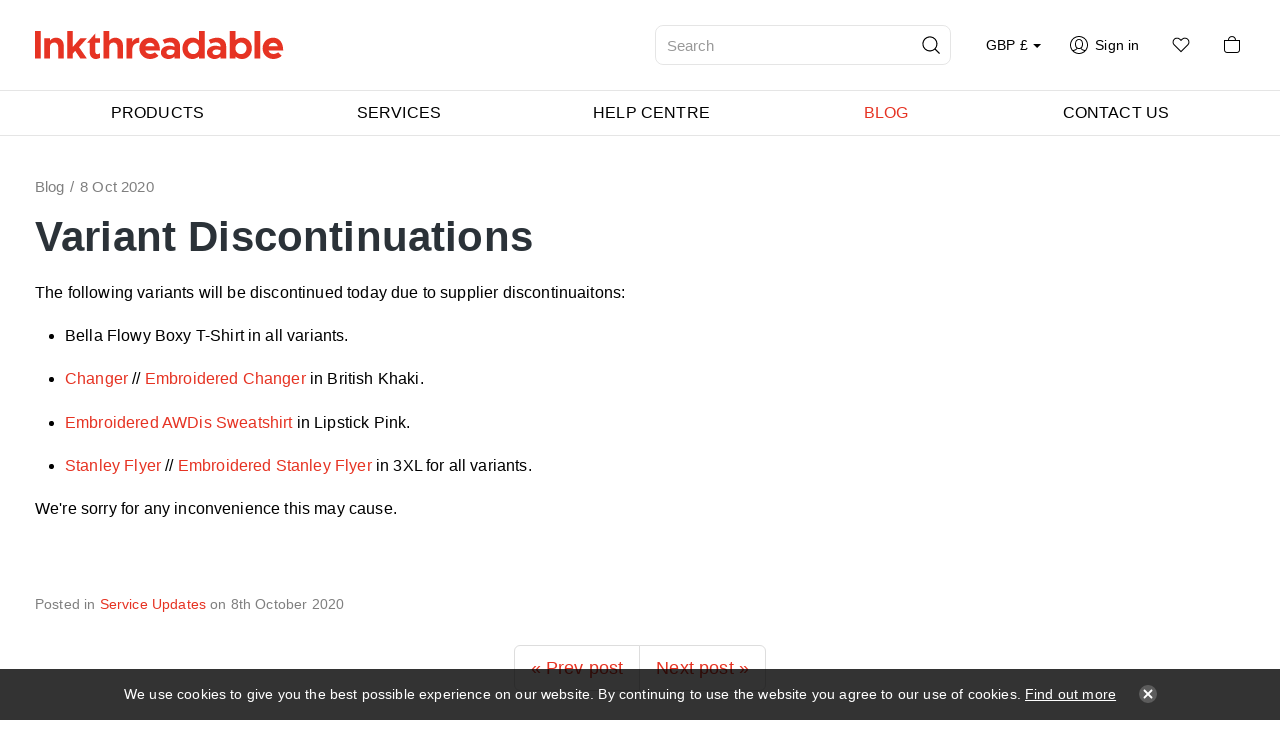

--- FILE ---
content_type: text/html; charset=utf-8
request_url: https://www.inkthreadable.co.uk/variant-discontinuations-08-10-2020
body_size: 10121
content:
<!DOCTYPE html>
<html lang="en-gb" prefix="og: http://ogp.me/ns#" class="guest-user blog-article-page">
	<head>
		<title>Variant Discontinuations | Bella Flowy Boxy T-Shirt</title>
		<script>window.app={documentReady:[],windowLoad:[],extensions:{}};document.cookie='pxRatio='+(window.devicePixelRatio||1)+'; expires='+new Date(new Date().getTime()+1000*3600*24*365).toUTCString()+'; path=/; samesite=None; Secure';</script>
		<base target="_top" />
		<meta charset="utf-8" />
		<meta name="description" content="Some variants have been discontinued. Read on to find out more. We're sorry for any inconvenience this may cause." />
		<meta name="author" content="Hyper Merch T/A Inkthreadable" />
		<meta name="viewport" content="width=device-width, initial-scale=1" />
		<meta name="googlebot" content="noodp" />
		<meta name="apple-mobile-web-app-title" content="Inkthreadable" />
		<meta property="og:type" content="article" />
		<meta property="og:url" content="https://www.inkthreadable.co.uk/variant-discontinuations-08-10-2020" />
		<meta property="og:title" content="Variant Discontinuations | Bella Flowy Boxy T-Shirt" />
		<meta property="og:description" content="Some variants have been discontinued. Read on to find out more. We're sorry for any inconvenience this may cause." />
		<meta property="og:image" content="https://www.inkthreadable.co.uk/images/pictures/blog-images/thumbnails/product_discontinued-(600x315-ffffff).png" />
		<meta property="og:image:secure_url" content="https://www.inkthreadable.co.uk/images/pictures/blog-images/thumbnails/product_discontinued-(600x315-ffffff).png" />
		<meta property="og:image:type" content="image/png" />
		<meta property="og:image:width" content="600" />
		<meta property="og:image:height" content="315" />
		<meta property="og:locale" content="en_GB" />
		<meta property="og:updated_time" content="2021-11-12T11:33:27+00:00" />
		<meta property="og:site_name" content="Inkthreadable" />
		<meta property="article:published_time" content="2020-10-08T08:42:00+01:00" />
		<meta property="article:modified_time" content="2021-11-12T11:33:27+00:00" />
		<meta name="twitter:card" content="summary_large_image" />
		<meta name="twitter:title" content="Variant Discontinuations | Bella Flowy Boxy T-Shirt" />
		<meta name="twitter:description" content="Some variants have been discontinued. Read on to find out more. We're sorry for any inconvenience this may cause." />
		<meta name="twitter:image" content="https://www.inkthreadable.co.uk/images/pictures/blog-images/thumbnails/product_discontinued-(560x560-ffffff).png" />
		<link rel="icon" type="image/png" sizes="192x192" href="/i/favicon-192x192.png" />
		<link rel="icon" type="image/png" sizes="32x32" href="/i/favicon-32x32.png" />
		<link rel="apple-touch-icon" href="/i/apple-touch-icon.png" />
		<link rel="alternate" type="application/rss+xml" href="/rss.xml" title="RSS" />
		<link rel="stylesheet" href="/common/fonts.css" media="print" onload="this.media='all'" />
		<link rel="stylesheet" href="/main.css" />
		<script async src="/main.js"></script>
		<meta property="fb:pages" content="219489128076935" />
		<script async src="https://www.googletagmanager.com/gtag/js?id=G-3ZTHBWLZYR"></script>
		<script>window.dataLayer=window.dataLayer||[];function gtag(){dataLayer.push(arguments);}
gtag('js',new Date());gtag('config',"G-3ZTHBWLZYR");</script>
		<script>(function(w,d,s,l,i){w[l]=w[l]||[];w[l].push({'gtm.start':new Date().getTime(),event:'gtm.js'});var f=d.getElementsByTagName(s)[0],j=d.createElement(s),dl=l!='dataLayer'?'&l='+l:'';j.async=true;j.src='https://www.googletagmanager.com/gtm.js?id='+i+dl;f.parentNode.insertBefore(j,f);})(window,document,'script','dataLayer',"GTM-M8JXW5PQ");</script>
		<script>!function(a,h,e,v,n,t,s){if(a.cbq)return;n=a.cbq=function(){n.callMethod?n.callMethod.apply(n,arguments):n.queue.push(arguments)};if(!a._cbq)a._cbq=n;n.push=n;n.loaded=!0;n.version='2.0';n.queue=[];t=h.createElement(e);t.async=!0;t.src=v;s=h.getElementsByTagName(e)[0];s.parentNode.insertBefore(t,s)}(window,document,'script','https://sgw.stape.bg/sdk/4836606126935527479/events.js');cbq('setHost','https://sgw.stape.bg/');cbq('init','4836606126935527479');cbq('track','PageView');</script>
		<script>!function(f,b,e,v,n,t,s){if(f.fbq)return;n=f.fbq=function(){n.callMethod?n.callMethod.apply(n,arguments):n.queue.push(arguments)};if(!f._fbq)f._fbq=n;n.push=n;n.loaded=!0;n.version='2.0';n.queue=[];t=b.createElement(e);t.async=!0;t.src=v;s=b.getElementsByTagName(e)[0];s.parentNode.insertBefore(t,s)}(window,document,'script','https://connect.facebook.net/en_US/fbevents.js');fbq('init','1576740717056462');fbq('track','PageView');</script>
	</head>
	<body>
		<div id="app">
			<header class="common">
				<div class="wrap">
					<div class="master-group">
						<div class="wrap">
							<div class="row">
								<div class="col-sm-5 col-md-4 col-lg-6">
		<div class="logo"><span><a href="/"><img
			src="/i/logo.svg"
			alt="Inkthreadable"
		/></a></span></div>
								</div>
								<div class="hidden-xs hidden-sm col-md-6 col-lg-4">
		<div class="search">
			<form
				action="/search"
				method="get"
			>
				<div class="wrap">
					<span><input
						type="text"
						name="keywords"
						value=""
						placeholder="Search"
					/></span>
					<span><input
						type="submit"
						value="Search"
					/></span>
				</div>
			</form>
		</div>
								</div>
								<div class="col-sm-7 col-md-2 col-lg-2">
									<div class="icon-navigation-group">
										<div class="wrap">
		<div class="currency-navigation">
			<form action="/variant-discontinuations-08-10-2020" method="post" autocomplete="off">
				<div class="pseudo-select">
					<label><span class="__hidden-xs">GBP</span> &pound;<span class="caret"></span></label>
					<select name="currency">
						<option value="GBP" selected>GBP &pound;</option>
						<option value="EUR">EUR &euro;</option>
						<option value="USD">USD $</option>
						<option value="AUD">AUD ₳</option>
						<option value="CAD">CAD C$</option>
						<option value="CHF">CHF ₣</option>
						<option value="NOK">NOK kr</option>
						<option value="DKK">DKK kr.</option>
					</select>
				</div>
			</form>
		</div>
		<nav class="search-navigation">
			<ul>
				<li><a href="/search" title="Use Inkthreadable’s Search tool to quickly find apparel, accessories, and homeware for your print-on-demand business. Explore and customise today!"><span>Search</span></a></li>
			</ul>
		</nav>
		<nav class="account-navigation">
			<ul>
				<li><a href="/your-account"><span>Sign in</span></a></li>
			</ul>
		</nav>
		<nav class="wish-list-navigation">
			<ul>
				<li><a href="/wish-list" data-mode="0" data-count="0" title="Wish List"><span>Wish List</span></a></li>
			</ul>
		</nav>
		<nav class="basket-navigation">
			<ul>
				<li><a href="/basket" data-mode="0" data-count="0" title="Shopping basket"><span>Shopping basket</span></a></li>
			</ul>
		</nav>
										</div>
									</div>
								</div>
								<div class="visible-xs col-sm-12">
									<button type="button" aria-label="&equiv;" class="main-navigation-toggle" data-toggle="collapse" data-target="#main-navigation"><span><s></s><s></s><s></s></span></button>
								</div>
							</div>
						</div>
					</div>
					<div class="slave-group collapse" id="main-navigation">
						<div class="wrap">
		<nav class="main-navigation">
			<ul>
				<li class="dropdown" data-custom data-content-id="2"><a href="https://www.inkthreadable.co.uk/all-collections" title="Turn your creative ideas into custom products and sell them anywhere. You create, we’ll print." class="dropdown-toggle" data-toggle="dropdown"><span>Products</span></a>
					<ul class="dropdown-menu">
						<li><a href="/new-in">New Arrivals</a></li>
						<li><a href="/best-selling-products">Best Sellers</a></li>
						<li><a href="/core-products">Core Products</a></li>
						<li><a href="/bundles">Bundles</a></li>
						<li>
							<a href="/clothing" data-toggle="collapse" data-target="#collapse-category-151741323">Clothing<s class="caret"></s></a>
							<div class="collapse" id="collapse-category-151741323">
								<ul>
									<li><a href="/t-shirts">T-Shirts</a></li>
									<li><a href="/hoodies">Hoodies</a></li>
									<li><a href="/sweatshirts">Sweatshirts</a></li>
									<li><a href="/jackets">Jackets</a></li>
									<li><a href="/vests">Tank Tops</a></li>
									<li><a href="/socks">Socks</a></li>
									<li><a href="/bottoms">Bottoms</a></li>
									<li><a href="/pyjamas">Pyjamas</a></li>
									<li><a href="/backpacks">Backpacks</a></li>
									<li>
										<a href="/hats-and-caps" data-toggle="collapse" data-target="#collapse-category-151395087">Hats &amp; Caps<s class="caret"></s></a>
										<div class="collapse" id="collapse-category-151395087">
											<ul>
												<li><a href="/caps">Caps</a></li>
												<li><a href="/beanies">Beanies</a></li>
												<li><a href="/bucket-hats">Print-On-Demand Bucket Hats</a></li>
											</ul>
										</div>
									</li>
								</ul>
							</div>
						</li>
						<li>
							<a href="/childrens-clothing" data-toggle="collapse" data-target="#collapse-category-151616257">Print-On-Demand Children’s Clothing<s class="caret"></s></a>
							<div class="collapse" id="collapse-category-151616257">
								<ul>
									<li><a href="/childrens-t-shirts">Children's T-Shirts</a></li>
									<li><a href="/childrens-hoodies">Custom Children's Hoodies</a></li>
									<li><a href="/childrens-sweatshirts">Sweatshirts</a></li>
									<li><a href="/childrens-jackets">Jackets</a></li>
									<li><a href="/childrens-hats">Hats</a></li>
									<li>
										<a href="/babywear" data-toggle="collapse" data-target="#collapse-category-151689307">Babywear<s class="caret"></s></a>
										<div class="collapse" id="collapse-category-151689307">
											<ul>
												<li><a href="/babygrows">Custom Babygrows</a></li>
											</ul>
										</div>
									</li>
								</ul>
							</div>
						</li>
						<li>
							<a href="/accessories-homeware" data-toggle="collapse" data-target="#collapse-category-151350036">Print on Demand Homeware &amp; Accessories<s class="caret"></s></a>
							<div class="collapse" id="collapse-category-151350036">
								<ul>
									<li><a href="/mugs">Print on Demand Mugs</a></li>
									<li><a href="/accessories-homeware-tote-bags">Bags</a></li>
									<li><a href="/homeware-collection">Homeware</a></li>
									<li>
										<a href="/wall-art" data-toggle="collapse" data-target="#collapse-category-151328025">Wall Art<s class="caret"></s></a>
										<div class="collapse" id="collapse-category-151328025">
											<ul>
												<li><a href="/fine-art-prints">Fine Art Prints</a></li>
												<li><a href="/framed-fine-art-prints">Framed Fine Art Prints</a></li>
											</ul>
										</div>
									</li>
									<li><a href="/towels">Towels</a></li>
									<li><a href="/photo-slates">Photo Slates</a></li>
									<li><a href="/photo-blocks">Photo Blocks</a></li>
									<li><a href="/cushions">Cushions</a></li>
									<li><a href="/aprons">Print-on-demand Aprons</a></li>
									<li><a href="/stickers">Print On Demand Stickers</a></li>
									<li><a href="/candles">Candles</a></li>
								</ul>
							</div>
						</li>
						<li>
							<a href="/collections" data-toggle="collapse" data-target="#collapse-category-151808331">Collections<s class="caret"></s></a>
							<div class="collapse" id="collapse-category-151808331">
								<ul>
									<li><a href="/activewear">Print on Demand Activewear</a></li>
									<li><a href="/vegan">Vegan</a></li>
									<li><a href="/organic-products">Organic Print-on-Demand</a></li>
									<li><a href="/autumn-winter-2025">Autumn Winter 2025 🍂</a></li>
									<li><a href="/christmas-favourites">Christmas Favourites</a></li>
									<li><a href="/new-in?cat=152553425">New Arrivals</a></li>
									<li><a href="/premium">Premium</a></li>
									<li><a href="/inclusive-sizing">Plus Size Print-On-Demand</a></li>
									<li><a href="/3-day-shipping">3 Day Shipping</a></li>
									<li><a href="/re-shipment-fees">Re-Shipment Fees</a></li>
								</ul>
							</div>
						</li>
						<li>
							<a href="/print-methods" data-toggle="collapse" data-target="#collapse-category-151519176">Decoration Methods<s class="caret"></s></a>
							<div class="collapse" id="collapse-category-151519176">
								<ul>
									<li><a href="/dtg-printing-products">DTG Printing</a></li>
									<li><a href="/dtf-printed-products">DTF Printing</a></li>
									<li><a href="/dye-sublimation-products">Dye Sublimation Printing</a></li>
									<li><a href="/embroidery-products">Embroidery</a></li>
									<li><a href="/wide-format-products">Wide Format</a></li>
									<li><a href="/giclee-products">Giclée</a></li>
								</ul>
							</div>
						</li>
						<li>
							<a href="/brands" data-toggle="collapse" data-target="#collapse-category-151397102">Brands<s class="caret"></s></a>
							<div class="collapse" id="collapse-category-151397102">
								<ul>
									<li><a href="/as-colour">AS Colour Print-on-Demand</a></li>
									<li><a href="/awdis">AWDis</a></li>
									<li><a href="/bagbase">BagBase</a></li>
									<li><a href="/beechfield">Beechfield</a></li>
									<li><a href="/bella-canvas">Bella+Canvas</a></li>
									<li><a href="/comfort-colors">Comfort Colors</a></li>
									<li><a href="/gildan">Gildan</a></li>
									<li><a href="/just-cool">Just Cool</a></li>
									<li><a href="/just-hoods">Just Hoods</a></li>
									<li><a href="/stanley-stella">Stanley/Stella</a></li>
									<li><a href="/tridri">TriDri</a></li>
									<li><a href="/westford-mill">Westford Mill</a></li>
									<li><a href="/flexfit-by-yupoong">Yupoong Hats - Flexfit</a></li>
								</ul>
							</div>
						</li>
					</ul>
					<ul class="dropdown-menu" data-custom>
						<li>
			<style type="text/css">.__top-products-list a {
			    display: table;
			  }
			
			  .__top-products-list a > span.text-muted {
			    display: block;
			    margin-top: 0.2em;
			    font-size: 11px;
			    letter-spacing: 0.07em;
			  }
			</style>
			<div class="row"><!-- Column 1 -->
			<div class="col-sm-4 col-md-3">
			<ul class="dropdown-menu-list">
				<li><a href="/core-products"><img loading="lazy" class="content-image" alt="core_tag" data-imgfile="17731766" height="18" src="/images/pictures/2023/banners/icons/core_tag_2.svg" style="margin-left:-0.3em; margin-top:0px" width="70"> <span style="color:#1D9BF1">Products</span> <span class="text-muted text-uppercase" style="cursor:pointer; display:block; font-size:11px; font-weight:400; letter-spacing:0.07em; margin-top:0.2em"> Instant access to top-selling products </span> </a></li>
				<li><a href="/clothing">Clothing</a>
				<ul>
					<li><a href="/t-shirts">T-Shirts</a></li>
					<li><a href="/hoodies">Hoodies</a></li>
					<li><a href="/sweatshirts">Sweatshirts</a></li>
					<li><a href="https://www.inkthreadable.co.uk/hats-and-caps">Hats and Caps</a></li>
					<li><a href="https://www.inkthreadable.co.uk/pyjamas">Pyjamas&nbsp;<span style="letter-spacing:0.01em">- NEW! &#127769;</span></a></li>
					<li><a href="/clothing">View all &gt;</a></li>
				</ul>
				</li>
				<li><a href="/accessories-homeware">Accessories &amp; Homeware</a>
				<ul>
					<li><a href="/mugs">Drinkware</a></li>
					<li><a href="https://www.inkthreadable.co.uk/stickers">Stickers</a></li>
					<li><a href="https://www.inkthreadable.co.uk/custom-candle">Candles</a></li>
					<li><a href="/wall-art">Wall Art</a></li>
					<li><a href="https://www.inkthreadable.co.uk/accessories-homeware-tote-bags">Tote Bags</a></li>
					<li><a href="/accessories-homeware">View all &gt;</a></li>
				</ul>
				</li>
			</ul>
			</div>
			<!-- Column 2 -->
			
			<div class="col-sm-4 col-md-3">
			<ul class="dropdown-menu-list">
				<li><a href="https://www.inkthreadable.co.uk/all-collections">Collections</a>
			
				<ul>
					<li><a href="/activewear">Activewear</a></li>
					<li><a href="/organic-products">Organic&nbsp;&#127793;</a></li>
					<li><a href="https://www.inkthreadable.co.uk/autumn-winter-2025">Autumn&shy;/Winter&nbsp;2025</a></li>
					<li><a href="https://www.inkthreadable.co.uk/inclusive-sizing">Inclusive Sizing</a></li>
					<li><a href="/all-collections">View all &gt;</a></li>
				</ul>
				</li>
				<li><a href="/print-methods">Decoration Methods</a>
				<ul>
					<li><a href="/dtg-printing-products">DTG Printing</a></li>
					<li><a href="https://www.inkthreadable.co.uk/polyester-dtg-printing-products">DTF Printing</a></li>
					<li><a href="/embroidery-products">Embroidery</a></li>
					<li><a href="/dye-sublimation-products">Dye Sublimation</a></li>
					<li><a href="https://www.inkthreadable.co.uk/wall-art-printing">Wall Art Printing</a></li>
					<li><a href="/print-methods">View all &gt;</a></li>
				</ul>
				</li>
			</ul>
			</div>
			<!-- Column 3 -->
			
			<div class="col-sm-4 col-md-3">
			<ul class="dropdown-menu-list">
				<li><a href="/brands">Brands</a>
			
				<ul>
					<li><a href="/awdis">AWDis</a></li>
					<li><a href="https://www.inkthreadable.co.uk/as-colour">AS Colour</a></li>
					<li><a href="/gildan">Gildan</a></li>
					<li><a href="/stanley-stella">Stanley/Stella</a></li>
					<li><a href="/brands">View all &gt;</a></li>
				</ul>
				</li>
				<li><a href="https://www.inkthreadable.co.uk/childrens-clothing">Childrens Clothing</a>
				<ul>
					<li><a href="/babywear">Babywear</a></li>
					<li><a href="/babygrows">Babygrows</a></li>
					<li><a href="/childrens-t-shirts">Children's t-shirts</a></li>
					<li><a href="/childrens-hoodies">Children's Hoodies</a></li>
					<li><a href="/childrens-sweatshirts">Children's Sweatshirts</a></li>
					<li><a href="/childrens-hats">Children's Hats</a></li>
				</ul>
				</li>
			</ul>
			</div>
			<!-- Column 4: New Arrivals and Top Products -->
			
			<div class="col-sm-4 col-md-3">
			<p><strong><a href="/new-in">New Arrivals</a></strong></p>
			
			<p><strong><a href="/best-selling-products">Top Products</a></strong></p>
			
			<ul class="list-unstyled no-last-child-v-margin __top-products-list">
				<li><a href="/creator-t-shirt"><span><strong>Stanley/Stella Creator 2.0</strong></span> <span class="text-muted text-uppercase">Our most popular t-shirt&nbsp;&#128293;</span> </a></li>
				<li><a href="/awdis-sweatshirt"><span><strong>AWDis Sweatshirt</strong></span> <span class="text-muted text-uppercase">Our most popular Sweatshirt&nbsp;&#128293;</span> </a></li>
				<li><a href="/awdis-college-hoodie"><span><strong>AWDis College Hoodie</strong></span> <span class="text-muted text-uppercase">Our most popular Hoodie&nbsp;&#128293;</span> </a></li>
				<li><a href="/11oz-mug"><span><strong>11oz White Mug</strong></span> <span class="text-muted text-uppercase">Our most popular Homeware item&nbsp;&#128293;</span> </a></li>
			</ul>
			</div>
			</div>
						</li>
					</ul>
				</li>
				<li class="dropdown" data-custom data-content-id="10000003"><a href="/services" title="Sell custom printed clothing with print on demand (POD) and we'll dropship your orders directly to your customer, anywhere in the world!" class="dropdown-toggle" data-toggle="dropdown"><span>Services</span></a>
					<ul class="dropdown-menu">
						<li>
							<a href="/services" data-toggle="collapse" data-target="#collapse-content-10115287">Print on Demand<s class="caret"></s></a>
							<div class="collapse" id="collapse-content-10115287">
								<ul>
									<li><a href="/shopify-print-on-demand-uk">With Shopify</a></li>
									<li><a href="/woocommerce-print-on-demand-uk">With WooCommerce</a></li>
									<li><a href="/etsy-print-on-demand-uk">With Etsy</a></li>
									<li><a href="/tiktok-print-on-demand-uk">With TikTok</a></li>
									<li><a href="/order-desk-print-on-demand-uk">With Order Desk</a></li>
									<li><a href="/bigcartel-print-on-demand-uk">With Big Cartel</a></li>
									<li><a href="/wix-print-on-demand-uk">With Wix</a></li>
									<li><a href="/squarespace-print-on-demand-uk">With Squarespace</a></li>
								</ul>
							</div>
						</li>
						<li>
							<a href="/how-we-decorate" data-toggle="collapse" data-target="#collapse-content-10134304">How we Decorate<s class="caret"></s></a>
							<div class="collapse" id="collapse-content-10134304">
								<ul>
									<li><a href="/direct-to-garment">Direct to Garment</a></li>
									<li>
										<a href="/embroidery" data-toggle="collapse" data-target="#collapse-content-13028580">Embroidery<s class="caret"></s></a>
										<div class="collapse" id="collapse-content-13028580">
											<ul>
												<li><a href="/custom-embroidered-hoodies">Custom Embroidered Hoodies | Inkthreadable</a></li>
												<li><a href="/custom-embroidered-sweatshirts">Custom Embroidered Sweatshirts | Inkthreadable</a></li>
												<li><a href="/custom-embroidered-t-shirts">Custom Embroidered T-shirts | Inkthreadable</a></li>
											</ul>
										</div>
									</li>
									<li><a href="/dye-sublimation">Dye Sublimation</a></li>
									<li><a href="/wall-art-printing">Wall Art Printing</a></li>
								</ul>
							</div>
						</li>
						<li><a href="/reward-pricing">Reward Pricing</a></li>
						<li><a href="https://www.inkthreadable.co.uk/how-we-decorate">Product Finishing</a></li>
						<li><a href="/workwear">Workwear</a></li>
						<li><a href="/band-merch">Band Merch</a></li>
						<li><a href="/youtuber-merch">YouTuber Merch</a></li>
						<li><a href="/business-merch">Business Merch</a></li>
						<li><a href="/trade-printing">Trade Printing</a></li>
						<li><a href="/bulk-printing">Printing in Bulk</a></li>
						<li><a href="/print-on-demand-merch">Print on Demand Merch</a></li>
						<li><a href="/activewear-on-demand">Activewear on Demand</a></li>
						<li><a href="/gifts-on-demand">Gifts on Demand</a></li>
						<li><a href="/stanley-stella-brand">Stanley/Stella</a></li>
						<li><a href="/all-collections">Collections | Inkthreadable</a></li>
					</ul>
					<ul class="dropdown-menu" data-custom>
						<li>
			<div class="row">
			<div class="col-sm-4 col-lg-3">
			<ul class="dropdown-menu-list">
				<li><a href="/services">Print on Demand</a>
			
				<ul>
					<li><a href="/shopify-print-on-demand-uk">With Shopify</a></li>
					<li><a href="/etsy-print-on-demand-uk">With Etsy</a></li>
					<li><a href="/tiktok-print-on-demand-uk">With TikTok</a></li>
					<li><a href="/bigcartel-print-on-demand-uk">With Big Cartel</a></li>
					<li><a href="/woocommerce-print-on-demand-uk">With WooCommerce</a></li>
					<li><a href="/wix-print-on-demand-uk">With Wix</a></li>
					<li><a href="/squarespace-print-on-demand-uk">With Squarespace</a></li>
					<li><a href="/order-desk-print-on-demand-uk">With Order Desk</a></li>
				</ul>
				</li>
			</ul>
			</div>
			
			<div class="col-sm-4 col-lg-3">
			<ul class="dropdown-menu-list">
				<li><a href="/how-we-decorate">How we Decorate</a>
			
				<ul>
					<li><a href="/direct-to-garment-2">Direct to Garment</a></li>
					<li><a href="/embroidery">Embroidery</a></li>
					<li><a href="/dye-sublimation-2">Dye Sublimation</a></li>
					<li><a href="/wall-art-printing">Wall Art Printing</a></li>
				</ul>
				</li>
				<li><a href="/services">Other Services</a>
				<ul>
					<li><a href="/trade-printing">Trade Printing</a></li>
					<li><a href="/bulk-printing">Printing in Bulk</a></li>
					<li><a href="/band-merch">Band Merch</a></li>
					<li><a href="https://inkthreadable.co.uk/workwear">Workwear</a></li>
				</ul>
				</li>
			</ul>
			</div>
			
			<div class="hidden-sm hidden-md col-lg-3 black">
			<div><a href="/how-to-save-canva-designs-for-print-on-demand" style="display: block"><span style="display:block; padding-bottom:10px"><img loading="lazy" alt="" class="full-width rounded content-image" src="https://www.inkthreadable.co.uk/images/pictures/2024/blog-imagery/save-canva-designs-for-print-on-demand/canva-thumbnail-(article).png?v=50c25048"></span> <strong>How to Save Canva Designs for Print on Demand: Perfect Prints Every Time</strong> </a></div>
			
			<div class="small" style="margin-top: 10px"><a href="/blog">All Blog Posts &gt;</a></div>
			</div>
			
			<div class="col-sm-4 col-lg-3 no-last-child-v-margin black">
			<ul class="list-unstyled no-last-child-v-margin">
				<li><a href="/reward-pricing" style="display: table"><strong>Earn up to a 10% discount&nbsp;&#127881;</strong> <span class="small text-muted" style="display:block">Save money with reward pricing</span></a></li>
				<li><a href="https://help.inkthreadable.co.uk/en/articles/442036-integration-with-e-commerce-platforms" style="display: table"><strong>Automate your online store&nbsp;&#129302;</strong> <span class="small text-muted" style="display:block">Integrate with the most popular e-commerce platforms</span></a></li>
				<li><a href="/shipping-costs" style="display: table"><strong>Sell without limits&nbsp;&#127758;</strong> <span class="small text-muted" style="display:block">Ship unlimited products with our global fulfilment methods</span></a></li>
				<li><a href="/sustainability-at-inkthreadable" style="display: table"><strong>Go sustainable&nbsp;&#127793;</strong> <span class="small text-muted" style="display:block">Make use of our 100% plastic-free packaging and organic apparel</span></a></li>
			</ul>
			</div>
			</div>
						</li>
					</ul>
				</li>
				<li class="dropdown" data-content-id="10115293"><a rel="noopener" target="_blank" href="https://help.inkthreadable.co.uk/" class="dropdown-toggle" data-toggle="dropdown"><span>Help Centre</span></a>
					<ul class="dropdown-menu">
						<li><a rel="noopener" target="_blank" href="https://help.inkthreadable.co.uk/drop-shipping-and-order-fulfilment/general-questions">Frequently Asked Questions</a></li>
						<li><a href="/creating-your-first-product">Creating Your First Product</a></li>
						<li>
							<a rel="noopener" target="_blank" href="https://help.inkthreadable.co.uk/en/articles/592159-general-design-file-guidelines" data-toggle="collapse" data-target="#collapse-content-10115297">Design Guidelines<s class="caret"></s></a>
							<div class="collapse" id="collapse-content-10115297">
								<ul>
									<li><a rel="noopener" target="_blank" href="https://help.inkthreadable.co.uk/en/articles/592159-design-file-guidelines">For Direct to Garment Printing</a></li>
									<li><a rel="noopener" target="_blank" href="https://help.inkthreadable.co.uk/en/articles/598083-embroidery-design-file-guidelines">For Embroidery</a></li>
									<li><a rel="noopener" target="_blank" href="https://help.inkthreadable.co.uk/en/articles/1981494-designing-for-dye-sublimation">For Dye Sublimation Printing</a></li>
									<li><a rel="noopener" target="_blank" href="https://help.inkthreadable.co.uk/printing/re-labelling-your-garments">For Printed Labels</a></li>
									<li><a href="/premade-collection">Premade Designs</a></li>
								</ul>
							</div>
						</li>
						<li><a href="/shipping-costs">Shipping Methods</a></li>
						<li>
							<a rel="noopener" target="_blank" href="https://help.inkthreadable.co.uk/en/articles/442036-integration-with-e-commerce-platforms" data-toggle="collapse" data-target="#collapse-content-10115299">Integrating your store<s class="caret"></s></a>
							<div class="collapse" id="collapse-content-10115299">
								<ul>
									<li><a rel="noopener" target="_blank" href="https://help.inkthreadable.co.uk/en/collections/107997-shopify-integration">With Shopify</a></li>
									<li><a rel="noopener" target="_blank" href="https://help.inkthreadable.co.uk/en/collections/108055-woocommerce-integration">With WooCommerce</a></li>
									<li><a rel="noopener" target="_blank" href="https://help.inkthreadable.co.uk/en/collections/108121-etsy-integration">With Etsy</a></li>
									<li><a rel="noopener" target="_blank" href="https://help.inkthreadable.co.uk/en/collections/3666450-tiktok-shop-integration">With TikTok</a></li>
									<li><a rel="noopener" target="_blank" href="https://help.inkthreadable.co.uk/en/collections/8573354-bigcartel-integration">With Big Cartel</a></li>
									<li><a rel="noopener" target="_blank" href="https://help.inkthreadable.co.uk/en/collections/8573351-wix-integration">With Wix</a></li>
									<li><a rel="noopener" target="_blank" href="https://help.inkthreadable.co.uk/en/collections/8573355-squarespace-integration">With Squarespace</a></li>
									<li><a href="/place-your-orders-via-csv">Ordering via CSV</a></li>
								</ul>
							</div>
						</li>
					</ul>
				</li>
				<li class="dropdown current" data-content-id="3077"><a href="https://www.inkthreadable.co.uk/blog-articles" title="Read about the things relevant to your drop shipping business or Inkthreadable account." class="dropdown-toggle" data-toggle="dropdown"><span>Blog</span></a>
					<ul class="dropdown-menu">
						<li><a href="/blog-articles">Blog Articles</a></li>
						<li><a href="/guru-guides">Tips, Tricks and How To's by Inkthreadable</a></li>
						<li><a href="/press-releases">Press Releases</a></li>
						<li><a href="/feature-updates">Service Updates</a></li>
					</ul>
				</li>
				<li data-content-id="3068"><a href="/contact-us" title="We’d love to hear from you. Our live chat feature sends us an instant message, but you can email, call or use our contact form too."><span>Contact us</span></a></li>
				<li class="dropdown" data-content-id="255"><a href="/your-account" class="dropdown-toggle" data-toggle="dropdown"><span>Your account</span></a>
					<ul class="dropdown-menu">
						<li><a href="/sign-in">Sign in</a></li>
						<li><a href="/register">Register</a></li>
						<li><a href="/order-tracking">Order tracking</a></li>
						<li><a href="/wish-list">Wish List</a></li>
						<li><a href="/recently-viewed">Recently Viewed</a></li>
						<li><a href="/personal-data">Personal data</a></li>
					</ul>
				</li>
			</ul>
		</nav>
						</div>
					</div>
				</div>
			</header>
			<main>
				<article class="wrap">
		<nav class="breadcrumb-navigation">
			<ol itemscope="itemscope" itemtype="http://schema.org/BreadcrumbList">
				<li itemprop="itemListElement" itemscope="itemscope" itemtype="http://schema.org/ListItem">
					<a href="https://www.inkthreadable.co.uk/blog-articles" itemprop="item"><span itemprop="name">Blog</span></a>
					<meta itemprop="position" content="1" />
				</li>
				<li>
					<a><span>8 Oct 2020</span></a>
				</li>
			</ol>
		</nav>
		<h1>Variant Discon&shy;tinu&shy;ations</h1>
<p>The following variants will be discontinued today due to supplier discon&shy;tinu&shy;aitons:&shy;&nbsp;</p>    <ul>  	<li>Bella Flowy Boxy T-Shirt&nbsp;in all variants.</li>  	<li><a href="https://www.inkthreadable.co.uk/stanley-stella-changer" target="_blank">Changer</a> // <a href="https://www.inkthreadable.co.uk/embroidered-changer" target="_blank">Embroidered Changer</a> in British Khaki.</li>  	<li><a href="http://www.inkthreadable.co.uk/embroidered-awdis-sweatshirt" target="_blank">Embroidered AWDis Sweatshirt</a>&nbsp;in Lipstick Pink.</li>  	<li><a href="https://www.inkthreadable.co.uk/stanley-flyer" target="_blank">Stanley Flyer</a>&nbsp;// <a href="https://www.inkthreadable.co.uk/embroidered-stanley-flyer" target="_blank">Embroidered Stanley Flyer</a> in 3XL for all variants.</li>  </ul>    <p>We're sorry for any inconvenience this may cause.</p>    <p>&nbsp;</p>  
		<div class="blog-article-summary">
			<div>Posted in <a href="/feature-updates">Service Updates</a> on <time datetime="2020-10-08T08:42:00+01:00">8th October 2020</time></div>
		</div>
		<nav class="page-navigation">
			<ul class="pagination">
				<li><a href="/variant-discontinuations-06-10-2020">&laquo; Prev post</a></li>
				<li><a href="/variant-discontinuations-09-10-2020">Next post &raquo;</a></li>
			</ul>
		</nav>
				</article>
			</main>
			<footer class="common">
		<div class="modified-date">
			<p><small>Page updated <time datetime="2021-11-12T11:33:27+00:00">12th Nov 2021, 11:33</time></small></p>
		</div>
				<div class="wrap">
		<div class="trustpilot-section">
			<div class="trustpilot-box"></div>
		</div>
		<section class="register-section">
			<div class="wrap">
				<h2>Ready to get started with print on demand?</h2>
				<p><a href="/register?return_url=/variant-discontinuations-08-10-2020" class="btn btn-primary">Register &ndash; it&rsquo;s free</a></p>
			</div>
		</section>
					<div class="slave-group">
						<div class="wrap">
							<div class="row">
								<div class="col-sm-3">
									<div class="additional-navigation-section">
										<strong>Company</strong>
		<nav class="additional-navigation">
			<ul>
				<li><a href="/about-us" title="Learn about Inkthreadable - we put customer service above all else. Welcome to the wonderful world of Inkthreadable!">About us</a></li>
				<li><a href="/services">Services</a></li>
				<li><a href="/blog">Blog</a></li>
				<li><a rel="noopener" target="_blank" href="https://uk.trustpilot.com/review/www.inkthreadable.co.uk">Reviews</a></li>
				<li><a href="/sustainability-at-inkthreadable" title="At Inkthreadable, we are committed to operating under ethical and sustainable practices during our production processes.">Sustainability</a></li>
				<li><a href="/ethical-policies" title="Inkthreadable's Ethical Policys | AWDiss | Beechfield | Bella &amp; Canvas | Continental Clothing">Ethical policies</a></li>
				<li><a href="/newsletter">Our newsletter</a></li>
				<li><a href="/contact-us">Contact us</a></li>
				<li><a rel="noopener" target="_blank" href="https://www.facebook.com/groups/InkthreadableHub/" title="https://www.facebook.com/groups/InkthreadableHub/">Inkthreadable Hub</a></li>
			</ul>
		</nav>
									</div>
								</div>
								<div class="col-sm-3">
									<div class="additional-navigation-section">
										<strong>Info</strong>
		<nav class="additional-navigation">
			<ul>
				<li><a rel="noopener" target="_blank" href="https://help.inkthreadable.co.uk/">Help &amp; Advice</a></li>
				<li><a href="/how-we-decorate">Decoration methods</a></li>
				<li><a href="/shipping-costs">Shipping costs</a></li>
				<li><a href="/referral-program" title="Become an Inkthreadable affiliate. We give our partners 5% of the fulfilment pricefor all orders made by their referred customers for 9 months.">Become an Affiliate</a></li>
				<li><a href="/library" title="Access and download valuable resources directly from our website to help you utilise Inkthreadable’s products and services effectively.">Downloads</a></li>
				<li><a href="/privacy-policy" title="Privacy policy of inkthreadable.co.uk. By accessing and using this Site, you hereby agree to the terms of this Privacy Policy.">Privacy policy</a></li>
				<li><a href="/terms" title="Our terms and conditions comply with UK legislation: Deposits, Foreign customers, Payment, Returns, Product availability, Product images and descriptions, Cance">Terms of use</a></li>
				<li><a href="/gpsr">GPSR</a></li>
				<li><a href="/site-map" title="Browse the Inkthreadable site map to find sustainable Print on Demand products, services, integrations, and support - everything you need to grow your brand.">Site map</a></li>
				<li><a href="/search" title="Use Inkthreadable’s Search tool to quickly find apparel, accessories, and homeware for your print-on-demand business. Explore and customise today!">Search</a></li>
			</ul>
		</nav>
									</div>
								</div>
								<div class="hidden-xs hidden-sm col-md-3">
									<div class="additional-navigation-section">
										<strong>Account</strong>
		<nav class="additional-navigation">
			<ul>
				<li><a href="/sign-in" title="Sign-in to Inkthreadable and start adding your designs to our eco-friendly products, made in the UK with global delivery.">Sign in</a></li>
				<li><a href="/register" title="Sign up for an Inkthreadable account to unlock more features on our website!">Register</a></li>
				<li><a href="/order-tracking" title="Looking for a print on demand supplier with great order tracking? You've found the place! See our order tracking process at Inkthreadable.">Order tracking</a></li>
				<li><a href="/wish-list" title="Use Inkthreadable’s Wishlist to save your favourite products for easy access. Ideal for organising your print-on-demand ideas and planning future collections!">Wish List</a></li>
				<li><a href="/recently-viewed" title="Keep track of your favourite products with Inkthreadable’s Recently Viewed feature. Quickly access and compare items to streamline your planning process!">Recently Viewed</a></li>
				<li><a href="/personal-data" title="Concerned with your personal data? At Inkthreadable we take great care of your personal data. Learn the measures we take to ensure your data is safe with us.">Personal data</a></li>
			</ul>
		</nav>
									</div>
								</div>
								<div class="col-sm-6 col-md-3">
									<div class="help-section"><a
										target="_blank"
										href="https://help.inkthreadable.co.uk/"
										class="btn btn-default btn-lg btn-white"
									>Get Support for your questions</a></div>
								</div>
							</div>
						</div>
					</div>
					<div class="master-group">
						<div class="wrap">
		<div class="payment-cards">
			<div><img
				src="/i/others/payment-cards.svg"
				alt="PayPal, Apple Pay, Google Pay, Visa, MasterCard, Maestro, Powered by Stripe"
				loading="lazy"
			/></div>
		</div>
		<nav class="external-navigation">
			<ul>
				<li><a
					rel="noopener"
					target="_blank"
					href="https://www.facebook.com/InkThreadable"
					title="Facebook"
					data-name="facebook"
				><span><svg><use xlink:href="/i/others/social-icons.svg#svg-facebook" /></svg></span></a></li>
				<li><a
					rel="noopener"
					target="_blank"
					href="https://twitter.com/Inkthreadable"
					title="X"
					data-name="twitter"
				><span><svg><use xlink:href="/i/others/social-icons.svg#svg-twitter" /></svg></span></a></li>
				<li><a
					rel="noopener"
					target="_blank"
					href="https://www.threads.net/@inkthreadable"
					title="Threads"
					data-name="threads"
				><span><svg><use xlink:href="/i/others/social-icons.svg#svg-threads" /></svg></span></a></li>
				<li><a
					rel="noopener"
					target="_blank"
					href="https://www.youtube.com/channel/UC8p70vpGTvOq9PbrtZ4VRjw"
					title="YouTube"
					data-name="youtube"
				><span><svg><use xlink:href="/i/others/social-icons.svg#svg-youtube" /></svg></span></a></li>
				<li><a
					rel="noopener"
					target="_blank"
					href="https://www.tiktok.com/@inkthreadable"
					title="TikTok"
					data-name="tiktok"
				><span><svg><use xlink:href="/i/others/social-icons.svg#svg-tiktok" /></svg></span></a></li>
				<li><a
					rel="noopener"
					target="_blank"
					href="https://www.instagram.com/inkthreadable/"
					title="Instagram"
					data-name="instagram"
				><span><svg><use xlink:href="/i/others/social-icons.svg#svg-instagram" /></svg></span></a></li>
				<li><a
					href="/subscribe-to-our-newsletter"
					title="Newsletter"
					data-name="newsletter"
				><span><svg><use xlink:href="/i/others/social-icons.svg#svg-newsletter" /></svg></span></a></li>
			</ul>
		</nav>
		<div class="organization">
			<div class="wrap">
				<p class="organization-copyright"><span>&copy; 2013&ndash;2026</span> <a href="/contact-us"><span>Hyper Merch T/A Inkthreadable</span></a></p>
				<address class="organization-contact-information">
					<div class="wrap">
						<div class="organization-name"><strong>Hyper Merch T/A Inkthreadable</strong></div>
						<div class="organization-address">Unit 1 &amp; 2<br/>Blackburn Business Park, Hutton Street<br/>Blackburn, Lancashire<br/>BB1 3BY<br/>United Kingdom</div>
						<div class="organization-contacts">
							<div><span>Email:</span> <span><a href="mailto:info@inkthreadable.co.uk">info@inkthreadable.co.uk</a></span></div>
						</div>
						<div class="organization-registration">
							<div>Company No. 15316960</div>
							<div>VAT No. GB455177575</div>
							<div>Registered in United Kingdom</div>
						</div>
					</div>
				</address>
			</div>
		</div>
		<div class="creator">
			<div class="wrap">
				<div class="creator-keywords">
					<div><a rel="nofollow" target="_blank" href="https://www.brickweb.co.uk/inkthreadable-ltd">Web design by Brick&nbsp;technology&nbsp;Ltd.</a>, 2023</div>
				</div>
				<div class="creator-logo"><a
					rel="nofollow"
					target="_blank"
					href="https://www.brickweb.co.uk/"
					title="Website designed and maintained by Brick technology Ltd."
				><svg><use xlink:href="/i/others/brickweb.svg#svg-creator" /></svg></a></div>
			</div>
		</div>
						</div>
					</div>
				</div>
			</footer>
		</div>
		<!-- Font Awesome -->
		<script async src="https://kit.fontawesome.com/cee23d83d4.js" crossorigin="anonymous"></script>
<script>window.intercomSettings={app_id:"tioocx0a"};</script>
<script>(function(){var w=window;var ic=w.Intercom;if(typeof ic==="function"){ic('reattach_activator');ic('update',intercomSettings);}else{var d=document;var i=function(){i.c(arguments)};i.q=[];i.c=function(args){i.q.push(args)};w.Intercom=i;function l(){var s=d.createElement('script');s.type='text/javascript';s.async=true;s.src='https://widget.intercom.io/widget/tioocx0a';var x=d.getElementsByTagName('script')[0];x.parentNode.insertBefore(s,x);}if(w.attachEvent){w.attachEvent('onload',l);}else{w.addEventListener('load',l,false);}}})()</script>
		<!-- Google tag (gtag.js) -->
		<!-- Google Tag Manager -->
		<!-- End Google Tag Manager -->
		<!-- Google Tag Manager (noscript) -->
		<noscript><iframe src="https://www.googletagmanager.com/ns.html?id=GTM-M8JXW5PQ" width="0" height="0" style="display:none;visibility:hidden"></iframe></noscript>
		<!-- End Google Tag Manager (noscript) -->
		<!-- Signals Gateway Pixel Code -->
		<!-- End Signals Gateway Pixel Code -->

		<!-- Meta Pixel Code -->
		<noscript><img height="1" width="1" style="display:none" src="https://www.facebook.com/tr?id=1576740717056462&ev=PageView&noscript=1" /></noscript>
		<!-- End Meta Pixel Code -->
	</body>
</html>

--- FILE ---
content_type: image/svg+xml
request_url: https://www.inkthreadable.co.uk/i/shell/basket.svg?v=b422a5af&defaultColor=%23000&primaryColor=%23E63323
body_size: 387
content:
<?xml version="1.0" encoding="utf-8" ?>
<svg version="1.1" xmlns="http://www.w3.org/2000/svg" xmlns:xlink="http://www.w3.org/1999/xlink" width="26px" height="52px" viewBox="0 0 26 52">
	<defs>
		<symbol id="initial" viewBox="0 0 26 26">
			<!-- <path d="M18.809,15,22.7,7.224,21.8,6.777,18.191,14H9.809l-4-8H1V7H5.191l4,8ZM17,17a2,2,0,1,0,2,2A2,2,0,0,0,17,17Zm0,3a1,1,0,1,1,1-1A1,1,0,0,1,17,20Zm-6-3a2,2,0,1,0,2,2A2,2,0,0,0,11,17Zm0,3a1,1,0,1,1,1-1A1,1,0,0,1,11,20Z"/> -->
			<path d="M17,8c0-2.206-1.794-4-4-4S9,5.794,9,8H5v9.915C5,19.619,6.381,21,8.085,21h9.83C19.619,21,21,19.619,21,17.915V8H17z M13,5 c1.654,0,3,1.346,3,3h-6C10,6.346,11.346,5,13,5z M20,17.915C20,19.065,19.065,20,17.915,20h-9.83C6.935,20,6,19.065,6,17.915V9h14 V17.915z"/>
		</symbol>
	</defs>
	<g>
		<use xlink:href="#initial" width="26" height="26" x="0" y="0" fill="#000" />
		<use xlink:href="#initial" width="26" height="26" x="0" y="26" fill="#E63323" />
	</g>
</svg>

--- FILE ---
content_type: application/javascript; charset=utf-8
request_url: https://www.inkthreadable.co.uk/main.js
body_size: 205703
content:
function isExtraSmallScreen(){"use strict";return"matchMedia"in window&&window.matchMedia("(max-width: 767px)").matches}function isTouchDevice(){"use strict";return"ontouchstart"in window}function getCookie(a){"use strict";var b=document.cookie.match(new RegExp("(?:^|; )"+a.replace(/([\.$?*|{}\(\)\[\]\\\/\+^])/g,"\\$1")+"=([^;]*)"));return b?decodeURIComponent(b[1]):void 0}function setCookie(a,b,c){"use strict";c=c||{};var d=c.expires;if("number"==typeof d&&d){var e=new Date;e.setTime(e.getTime()+1e3*d),d=c.expires=e}d&&d.toUTCString&&(c.expires=d.toUTCString()),b=encodeURIComponent(b);var f=a+"="+b;for(var g in c){f+="; "+g;var h=c[g];h!==!0&&(f+="="+h)}document.cookie=f}function convertTextToHtmlSpecialChars(a){"use strict";return $("<s/>").text(a||"").html()}function compareNumbers(a,b,c){"use strict";b=b||"==",c=c||0;var d=a[0]<a[1]-c,e=a[0]>a[1]+c,f=!d&&!e;return"<"==b&&d||">"==b&&e||"=="==b&&f||"!="==b&&!f}function addSearchAutocomplete(a){"use strict";a=$.extend({scope:null,appendTo:null},a);var b=$(window),c=!1;$(a.scope).each(function(){var d=$(this),e=d.is("form")?d:$("form",d),f=$('input[name="keywords"]',e),g=$('input[type="submit"]',e);return!!f.length&&(f.devbridgeAutocomplete({serviceUrl:"/common/ajax/search-autocomplete.html",params:{limit:8},deferRequestBy:100,minChars:2,triggerSelectOnValidInput:!1,preventBadQueries:!1,appendTo:a.appendTo?$(a.appendTo,d):f.parent(),onSelect:function(){setTimeout(function(){g.click()},100)}}),void b.on({touchstart:function(){c=!0},touchmove:function(){c=!1},touchend:function(a){c&&!$(a.target).closest(e).length&&f.devbridgeAutocomplete("hide")}}))})}function createTooltips(a,b){"use strict";if($.tooltipster){a=$.extend({items:"[data-tooltip]:not(.tooltipstered)",scope:document.body},a);var c=$(a.items,a.scope);c.each(function(){var a=$(this);a.tooltipster({content:convertTextToHtmlSpecialChars(a.data("tooltip"))})}),$(window).on({"show.bs.dropdown show.bs.modal":function(){c.tooltipster("hide")}})}}function createOwlCarousel(a,b){"use strict";function c(){d||(e.addClass("owl-carousel").addClass(a.carouselClass).on({mouseenter:function(){b.autoplay&&e.trigger("stop.owl.autoplay")},mouseleave:function(){b.autoplay&&e.trigger("play.owl.autoplay")},"initialized.owl.carousel":function(){var a,c=f.closest(".deferred-animation");setTimeout(function(){e.addClass("ready"),b.autoplay&&c.length&&(e.trigger("stop.owl.autoplay"),a=setInterval(function(){c.hasClass("da-completed")&&(clearInterval(a),e.trigger("play.owl.autoplay"))},500))},50)}}),h.each(function(a){$(this).attr("src",i[a].src).removeAttr("data-src")}),g.detach().each(function(){$(this).addClass("item").appendTo(e)}),f.empty().append(e),e.owlCarousel(b),d=!0,a.callback({getConfig:function(){return $.extend({},a)},getCarousel:function(){return e}}))}a=$.extend({target:null,items:null,minCount:2,carouselClass:null,callback:function(){}},a),b=$.extend({items:1,margin:0,loop:!0,nav:!0,navText:["<span>"+app.translate("{{_Previous_}}")+"</span>","<span>"+app.translate("{{_Next_}}")+"</span>"],dots:!0,autoplay:!0,autoplayTimeout:5e3},b);var d,e=$("<div/>"),f=$(a.target),g=$(a.items,f),h=$("img[data-src]:not([data-lazy])",g),i=[],j=0;g.length<a.minCount||(h.length?h.each(function(a){var b=$(this),d=new Image;d.onload=function(){i[a]=d,j++,h.length==j&&c()},b.data("srcset")&&(d.srcset=b.data("srcset")),d.src=b.data("src")}):c())}function fillInCaptcha(a){"use strict";a=$.extend({scope:document.forms},a),$(".captcha",a.scope).each(function(){var a=$(this),b=$('input[name="data"]',a);$(a.data("remove")).detach(),b.val($.trim(b.closest("div").text()))})}function showProcessingModal(){"use strict";app.modal.data("show")({title:app.translate("{{_Processing... Please wait_}}"),body:'<div class="progress"><div class="progress-bar progress-bar-striped active" role="progressbar" style="width: 100%"></div></div>',closeButton:!1,defaultButtonValue:!1,backdrop:"static"})}function showEnquiryModal(a){"use strict";a=$.extend({modalClass:"enquiry-modal",dialogClass:"modal-sm",title:"",url:"/common/ajax/enquiry.html",type:null,regularPageId:null,responsePageId:null,messageValue:"",buttonValueOnSubmit:app.translate("{{_Sending..._}}"),confirmMessageOnAbort:app.translate("{{_Are you sure you want to abort the form sending?_}}")},a),app.enquiryRequest&&app.enquiryRequest.abort(),app.enquiryRequest=$.ajax({url:a.url,method:"GET",data:{type:a.type,regularPageId:a.regularPageId}}).done(function(b){var c,d=$("<div/>").html(b),e=$.extend({},$("[data-enquiry-config]:first",d).data("enquiry-config"));a.title=e.title||a.title,app.modal.data("config",{modalClass:a.modalClass,dialogClass:a.dialogClass,title:a.title,body:d.html(),defaultButtonValue:!1,showCallback:function(){var b=$("form",app.modal),d=$('input[type="submit"]',b),e=d.val();$('[name="message"]',b).val(a.messageValue.toString()),b.on({submit:function(f){if(!f.isDefaultPrevented()){f.preventDefault();var g=new FormData(b[0]);g.set("regularPageId",a.regularPageId||""),g.set("responsePageId",a.responsePageId||""),g.set("location",window.location.href),d.val(a.buttonValueOnSubmit).prop("disabled",!0),c=new AbortController,fetch(a.url,{method:"POST",headers:{"X-Requested-With":"XMLHttpRequest"},body:g,signal:c.signal}).then(function(a){if(!a.ok)throw a.statusText;return a.text()}).then(function(b){if(b){var d=$("<div/>").html(b);app.modal.data("config",{modalClass:a.modalClass,dialogClass:a.dialogClass,title:a.title,body:d.html()}).modal("show")}else c=null,app.modal.modal("hide");app.googleGlobalSiteTag.dispatchEvent({name:"submit_enquiry",params:{event_category:"custom",event_label:window.location.href}})})["catch"](function(a){console.log(a),d.val(e).prop("disabled",!1).removeClass("disabled")})["finally"](function(){c=null})}}}),fillInCaptcha({scope:b})},hideCallback:function(b){c&&(b.preventDefault(),confirm(a.confirmMessageOnAbort)&&(c&&(c.abort(),c=null),app.modal.modal("hide")))}}).modal("show")}).always(function(){app.enquiryRequest=null})}function showSearchModal(){"use strict";app.searchRequest&&app.searchRequest.abort(),app.searchRequest=$.ajax({url:"/common/ajax/search.html"}).done(function(a){var b=$("<div/>").html(a);app.modal.data("config",{title:app.translate("{{_Search_}}"),body:b.html(),defaultButtonValue:!1,showCallback:function(){addSearchAutocomplete({scope:$("form",app.modal)})},shownCallback:function(){$('input[name="keywords"]',app.modal).focus()}}).modal("show")}).always(function(){app.searchRequest=null})}function showSignInModal(){"use strict";app.signInRequest&&app.signInRequest.abort(),app.signInRequest=$.ajax({url:"/common/ajax/sign-in.html",data:{return_url:window.location.href}}).done(function(a){var b=$("<div/>").html(a);app.modal.data("config",{modalClass:"sign-in-modal",dialogClass:"modal-sm",title:app.translate("{{_Sign in_}}"),body:b.html(),defaultButtonValue:!1,showCallback:function(){$("form",app.modal).formValidation($.extend({},$.fn.formValidation.COMMON_OPTIONS,{fields:{login:{validators:{notEmpty:{message:app.translate("{{_Required_}}")},emailAddress:{message:app.translate("{{_Please enter a valid email address_}}")}}},password:{validators:{notEmpty:{message:app.translate("{{_Required_}}")}}}}}))}}).modal("show")}).always(function(){app.signInRequest=null})}function showModal(a){"use strict";a=$.extend({modalClass:"page-modal",dialogClass:"auto",url:"/common/ajax/page.html",type:"content",id:null},a),app.pageRequest&&app.pageRequest.abort(),app.pageRequest=$.ajax({url:a.url,data:{type:a.type,id:a.id}}).done(function(b){app.modal.data("config",b?{modalClass:a.modalClass,dialogClass:"auto"==a.dialogClass?$("<div/>").html(b.body).text().length>800?"modal-lg":"modal-md":a.dialogClass,title:b.title,body:b.body}:{modalClass:a.modalClass,dialogClass:"modal-sm",title:app.translate("{{_Error_}}"),body:app.translate("{{_Page not found._}}")}).modal("show")}).always(function(){app.pageRequest=null})}function defineDeferredAnimation(a){"use strict";a=$.extend({items:".deferred-animation",scope:document.body,delay:0},a);var b;if(clearTimeout(app.deferredAnimationEventTimer),a.delay)return b=a.delay,delete a.delay,void(app.deferredAnimationEventTimer=setTimeout(function(){defineDeferredAnimation(a)},b));var c=$(a.scope),d=$(a.items,c).filter(function(){var a=$(this);if(a.hasClass("no-mobile-animation")){if(isExtraSmallScreen())return a.removeClass("deferred-animation no-mobile-animation"),!1;a.removeClass("no-mobile-animation")}return!0});d.each(function(){var a=$(this),b={};a.hasClass("carousel-banner-group")&&(b.animation="fade",b.duration=600),a.closest(".banner-group").length&&(b.intersectionRatio=.1),a.attr("data-da")&&(b.animation=a.data("da")),a.attr("data-da-intersection-ratio")&&(b.intersectionRatio=a.data("da-intersection-ratio")),a.attr("data-da-delay")&&(b.delay=a.data("da-delay")),a.attr("data-da-duration")&&(b.duration=a.data("da-duration")),a.attr("data-da-easing")&&(b.easing=a.data("da-easing")),a.data("deferredAnimation",a.data("deferredAnimation")||b)}).deferredAnimation()}if(!function(a,b){"use strict";"object"==typeof module&&"object"==typeof module.exports?module.exports=a.document?b(a,!0):function(a){if(!a.document)throw new Error("jQuery requires a window with a document");return b(a)}:b(a)}("undefined"!=typeof window?window:this,function(a,b){"use strict";function c(a,b){b=b||_;var c=b.createElement("script");c.text=a,b.head.appendChild(c).parentNode.removeChild(c)}function d(a){var b=!!a&&"length"in a&&a.length,c=ma.type(a);return"function"!==c&&!ma.isWindow(a)&&("array"===c||0===b||"number"==typeof b&&b>0&&b-1 in a)}function e(a,b,c){if(ma.isFunction(b))return ma.grep(a,function(a,d){return!!b.call(a,d,a)!==c});if(b.nodeType)return ma.grep(a,function(a){return a===b!==c});if("string"==typeof b){if(wa.test(b))return ma.filter(b,a,c);b=ma.filter(b,a)}return ma.grep(a,function(a){return ea.call(b,a)>-1!==c&&1===a.nodeType})}function f(a,b){for(;(a=a[b])&&1!==a.nodeType;);return a}function g(a){var b={};return ma.each(a.match(Ca)||[],function(a,c){b[c]=!0}),b}function h(a){return a}function i(a){throw a}function j(a,b,c){var d;try{a&&ma.isFunction(d=a.promise)?d.call(a).done(b).fail(c):a&&ma.isFunction(d=a.then)?d.call(a,b,c):b.call(void 0,a)}catch(a){c.call(void 0,a)}}function k(){_.removeEventListener("DOMContentLoaded",k),a.removeEventListener("load",k),ma.ready()}function l(){this.expando=ma.expando+l.uid++}function m(a,b,c){var d;if(void 0===c&&1===a.nodeType)if(d="data-"+b.replace(Ka,"-$&").toLowerCase(),c=a.getAttribute(d),"string"==typeof c){try{c="true"===c||"false"!==c&&("null"===c?null:+c+""===c?+c:Ja.test(c)?JSON.parse(c):c)}catch(e){}Ia.set(a,b,c)}else c=void 0;return c}function n(a,b,c,d){var e,f=1,g=20,h=d?function(){return d.cur()}:function(){return ma.css(a,b,"")},i=h(),j=c&&c[3]||(ma.cssNumber[b]?"":"px"),k=(ma.cssNumber[b]||"px"!==j&&+i)&&Ma.exec(ma.css(a,b));if(k&&k[3]!==j){j=j||k[3],c=c||[],k=+i||1;do f=f||".5",k/=f,ma.style(a,b,k+j);while(f!==(f=h()/i)&&1!==f&&--g)}return c&&(k=+k||+i||0,e=c[1]?k+(c[1]+1)*c[2]:+c[2],d&&(d.unit=j,d.start=k,d.end=e)),e}function o(a){var b,c=a.ownerDocument,d=a.nodeName,e=Qa[d];return e?e:(b=c.body.appendChild(c.createElement(d)),e=ma.css(b,"display"),b.parentNode.removeChild(b),"none"===e&&(e="block"),Qa[d]=e,e)}function p(a,b){for(var c,d,e=[],f=0,g=a.length;f<g;f++)d=a[f],d.style&&(c=d.style.display,b?("none"===c&&(e[f]=Ha.get(d,"display")||null,e[f]||(d.style.display="")),""===d.style.display&&Oa(d)&&(e[f]=o(d))):"none"!==c&&(e[f]="none",Ha.set(d,"display",c)));for(f=0;f<g;f++)null!=e[f]&&(a[f].style.display=e[f]);return a}function q(a,b){var c="undefined"!=typeof a.getElementsByTagName?a.getElementsByTagName(b||"*"):"undefined"!=typeof a.querySelectorAll?a.querySelectorAll(b||"*"):[];return void 0===b||b&&ma.nodeName(a,b)?ma.merge([a],c):c}function r(a,b){for(var c=0,d=a.length;c<d;c++)Ha.set(a[c],"globalEval",!b||Ha.get(b[c],"globalEval"))}function s(a,b,c,d,e){for(var f,g,h,i,j,k,l=b.createDocumentFragment(),m=[],n=0,o=a.length;n<o;n++)if(f=a[n],f||0===f)if("object"===ma.type(f))ma.merge(m,f.nodeType?[f]:f);else if(Va.test(f)){for(g=g||l.appendChild(b.createElement("div")),h=(Sa.exec(f)||["",""])[1].toLowerCase(),i=Ua[h]||Ua._default,g.innerHTML=i[1]+ma.htmlPrefilter(f)+i[2],k=i[0];k--;)g=g.lastChild;ma.merge(m,g.childNodes),g=l.firstChild,g.textContent=""}else m.push(b.createTextNode(f));for(l.textContent="",n=0;f=m[n++];)if(d&&ma.inArray(f,d)>-1)e&&e.push(f);else if(j=ma.contains(f.ownerDocument,f),g=q(l.appendChild(f),"script"),j&&r(g),c)for(k=0;f=g[k++];)Ta.test(f.type||"")&&c.push(f);return l}function t(){return!0}function u(){return!1}function v(){try{return _.activeElement}catch(a){}}function w(a,b,c,d,e,f){var g,h;if("object"==typeof b){"string"!=typeof c&&(d=d||c,c=void 0);for(h in b)w(a,h,c,d,b[h],f);return a}if(null==d&&null==e?(e=c,d=c=void 0):null==e&&("string"==typeof c?(e=d,d=void 0):(e=d,d=c,c=void 0)),e===!1)e=u;else if(!e)return a;return 1===f&&(g=e,e=function(a){return ma().off(a),g.apply(this,arguments)},e.guid=g.guid||(g.guid=ma.guid++)),a.each(function(){ma.event.add(this,b,e,d,c)})}function x(a,b){return ma.nodeName(a,"table")&&ma.nodeName(11!==b.nodeType?b:b.firstChild,"tr")?a.getElementsByTagName("tbody")[0]||a:a}function y(a){return a.type=(null!==a.getAttribute("type"))+"/"+a.type,a}function z(a){var b=bb.exec(a.type);return b?a.type=b[1]:a.removeAttribute("type"),a}function A(a,b){var c,d,e,f,g,h,i,j;if(1===b.nodeType){if(Ha.hasData(a)&&(f=Ha.access(a),g=Ha.set(b,f),j=f.events)){delete g.handle,g.events={};for(e in j)for(c=0,d=j[e].length;c<d;c++)ma.event.add(b,e,j[e][c])}Ia.hasData(a)&&(h=Ia.access(a),i=ma.extend({},h),Ia.set(b,i))}}function B(a,b){var c=b.nodeName.toLowerCase();"input"===c&&Ra.test(a.type)?b.checked=a.checked:"input"!==c&&"textarea"!==c||(b.defaultValue=a.defaultValue)}function C(a,b,d,e){b=ca.apply([],b);var f,g,h,i,j,k,l=0,m=a.length,n=m-1,o=b[0],p=ma.isFunction(o);if(p||m>1&&"string"==typeof o&&!ka.checkClone&&ab.test(o))return a.each(function(c){var f=a.eq(c);p&&(b[0]=o.call(this,c,f.html())),C(f,b,d,e)});if(m&&(f=s(b,a[0].ownerDocument,!1,a,e),g=f.firstChild,1===f.childNodes.length&&(f=g),g||e)){for(h=ma.map(q(f,"script"),y),i=h.length;l<m;l++)j=f,l!==n&&(j=ma.clone(j,!0,!0),i&&ma.merge(h,q(j,"script"))),d.call(a[l],j,l);if(i)for(k=h[h.length-1].ownerDocument,ma.map(h,z),l=0;l<i;l++)j=h[l],Ta.test(j.type||"")&&!Ha.access(j,"globalEval")&&ma.contains(k,j)&&(j.src?ma._evalUrl&&ma._evalUrl(j.src):c(j.textContent.replace(cb,""),k))}return a}function D(a,b,c){for(var d,e=b?ma.filter(b,a):a,f=0;null!=(d=e[f]);f++)c||1!==d.nodeType||ma.cleanData(q(d)),d.parentNode&&(c&&ma.contains(d.ownerDocument,d)&&r(q(d,"script")),d.parentNode.removeChild(d));return a}function E(a,b,c){var d,e,f,g,h=a.style;return c=c||fb(a),c&&(g=c.getPropertyValue(b)||c[b],""!==g||ma.contains(a.ownerDocument,a)||(g=ma.style(a,b)),!ka.pixelMarginRight()&&eb.test(g)&&db.test(b)&&(d=h.width,e=h.minWidth,f=h.maxWidth,h.minWidth=h.maxWidth=h.width=g,g=c.width,h.width=d,h.minWidth=e,h.maxWidth=f)),void 0!==g?g+"":g}function F(a,b){return{get:function(){return a()?void delete this.get:(this.get=b).apply(this,arguments)}}}function G(a){if(a in kb)return a;for(var b=a[0].toUpperCase()+a.slice(1),c=jb.length;c--;)if(a=jb[c]+b,a in kb)return a}function H(a,b,c){var d=Ma.exec(b);return d?Math.max(0,d[2]-(c||0))+(d[3]||"px"):b}function I(a,b,c,d,e){for(var f=c===(d?"border":"content")?4:"width"===b?1:0,g=0;f<4;f+=2)"margin"===c&&(g+=ma.css(a,c+Na[f],!0,e)),d?("content"===c&&(g-=ma.css(a,"padding"+Na[f],!0,e)),"margin"!==c&&(g-=ma.css(a,"border"+Na[f]+"Width",!0,e))):(g+=ma.css(a,"padding"+Na[f],!0,e),"padding"!==c&&(g+=ma.css(a,"border"+Na[f]+"Width",!0,e)));return g}function J(a,b,c){var d,e=!0,f=fb(a),g="border-box"===ma.css(a,"boxSizing",!1,f);if(a.getClientRects().length&&(d=a.getBoundingClientRect()[b]),d<=0||null==d){if(d=E(a,b,f),(d<0||null==d)&&(d=a.style[b]),eb.test(d))return d;e=g&&(ka.boxSizingReliable()||d===a.style[b]),d=parseFloat(d)||0}return d+I(a,b,c||(g?"border":"content"),e,f)+"px"}function K(a,b,c,d,e){return new K.prototype.init(a,b,c,d,e)}function L(){mb&&(a.requestAnimationFrame(L),ma.fx.tick())}function M(){return a.setTimeout(function(){lb=void 0}),lb=ma.now()}function N(a,b){var c,d=0,e={height:a};for(b=b?1:0;d<4;d+=2-b)c=Na[d],e["margin"+c]=e["padding"+c]=a;return b&&(e.opacity=e.width=a),e}function O(a,b,c){for(var d,e=(R.tweeners[b]||[]).concat(R.tweeners["*"]),f=0,g=e.length;f<g;f++)if(d=e[f].call(c,b,a))return d}function P(a,b,c){var d,e,f,g,h,i,j,k,l="width"in b||"height"in b,m=this,n={},o=a.style,q=a.nodeType&&Oa(a),r=Ha.get(a,"fxshow");c.queue||(g=ma._queueHooks(a,"fx"),null==g.unqueued&&(g.unqueued=0,h=g.empty.fire,g.empty.fire=function(){g.unqueued||h()}),g.unqueued++,m.always(function(){m.always(function(){g.unqueued--,ma.queue(a,"fx").length||g.empty.fire()})}));for(d in b)if(e=b[d],nb.test(e)){if(delete b[d],f=f||"toggle"===e,e===(q?"hide":"show")){if("show"!==e||!r||void 0===r[d])continue;q=!0}n[d]=r&&r[d]||ma.style(a,d)}if(i=!ma.isEmptyObject(b),i||!ma.isEmptyObject(n)){l&&1===a.nodeType&&(c.overflow=[o.overflow,o.overflowX,o.overflowY],j=r&&r.display,null==j&&(j=Ha.get(a,"display")),k=ma.css(a,"display"),"none"===k&&(j?k=j:(p([a],!0),j=a.style.display||j,k=ma.css(a,"display"),p([a]))),("inline"===k||"inline-block"===k&&null!=j)&&"none"===ma.css(a,"float")&&(i||(m.done(function(){o.display=j}),null==j&&(k=o.display,j="none"===k?"":k)),o.display="inline-block")),c.overflow&&(o.overflow="hidden",m.always(function(){o.overflow=c.overflow[0],o.overflowX=c.overflow[1],o.overflowY=c.overflow[2]})),i=!1;for(d in n)i||(r?"hidden"in r&&(q=r.hidden):r=Ha.access(a,"fxshow",{display:j}),f&&(r.hidden=!q),q&&p([a],!0),m.done(function(){q||p([a]),Ha.remove(a,"fxshow");for(d in n)ma.style(a,d,n[d])})),i=O(q?r[d]:0,d,m),d in r||(r[d]=i.start,q&&(i.end=i.start,i.start=0))}}function Q(a,b){var c,d,e,f,g;for(c in a)if(d=ma.camelCase(c),e=b[d],f=a[c],ma.isArray(f)&&(e=f[1],f=a[c]=f[0]),c!==d&&(a[d]=f,delete a[c]),g=ma.cssHooks[d],g&&"expand"in g){f=g.expand(f),delete a[d];for(c in f)c in a||(a[c]=f[c],b[c]=e)}else b[d]=e}function R(a,b,c){var d,e,f=0,g=R.prefilters.length,h=ma.Deferred().always(function(){delete i.elem}),i=function(){if(e)return!1;for(var b=lb||M(),c=Math.max(0,j.startTime+j.duration-b),d=c/j.duration||0,f=1-d,g=0,i=j.tweens.length;g<i;g++)j.tweens[g].run(f);return h.notifyWith(a,[j,f,c]),f<1&&i?c:(h.resolveWith(a,[j]),!1)},j=h.promise({elem:a,props:ma.extend({},b),opts:ma.extend(!0,{specialEasing:{},easing:ma.easing._default},c),originalProperties:b,originalOptions:c,startTime:lb||M(),duration:c.duration,tweens:[],createTween:function(b,c){var d=ma.Tween(a,j.opts,b,c,j.opts.specialEasing[b]||j.opts.easing);return j.tweens.push(d),d},stop:function(b){var c=0,d=b?j.tweens.length:0;if(e)return this;for(e=!0;c<d;c++)j.tweens[c].run(1);return b?(h.notifyWith(a,[j,1,0]),h.resolveWith(a,[j,b])):h.rejectWith(a,[j,b]),this}}),k=j.props;for(Q(k,j.opts.specialEasing);f<g;f++)if(d=R.prefilters[f].call(j,a,k,j.opts))return ma.isFunction(d.stop)&&(ma._queueHooks(j.elem,j.opts.queue).stop=ma.proxy(d.stop,d)),d;return ma.map(k,O,j),ma.isFunction(j.opts.start)&&j.opts.start.call(a,j),ma.fx.timer(ma.extend(i,{elem:a,anim:j,queue:j.opts.queue})),j.progress(j.opts.progress).done(j.opts.done,j.opts.complete).fail(j.opts.fail).always(j.opts.always)}function S(a){return a.getAttribute&&a.getAttribute("class")||""}function T(a,b,c,d){var e;if(ma.isArray(b))ma.each(b,function(b,e){c||Ab.test(a)?d(a,e):T(a+"["+("object"==typeof e&&null!=e?b:"")+"]",e,c,d)});else if(c||"object"!==ma.type(b))d(a,b);else for(e in b)T(a+"["+e+"]",b[e],c,d)}function U(a){return function(b,c){"string"!=typeof b&&(c=b,b="*");var d,e=0,f=b.toLowerCase().match(Ca)||[];if(ma.isFunction(c))for(;d=f[e++];)"+"===d[0]?(d=d.slice(1)||"*",(a[d]=a[d]||[]).unshift(c)):(a[d]=a[d]||[]).push(c)}}function V(a,b,c,d){function e(h){var i;return f[h]=!0,ma.each(a[h]||[],function(a,h){var j=h(b,c,d);return"string"!=typeof j||g||f[j]?g?!(i=j):void 0:(b.dataTypes.unshift(j),e(j),!1)}),i}var f={},g=a===Mb;return e(b.dataTypes[0])||!f["*"]&&e("*")}function W(a,b){var c,d,e=ma.ajaxSettings.flatOptions||{};for(c in b)void 0!==b[c]&&((e[c]?a:d||(d={}))[c]=b[c]);return d&&ma.extend(!0,a,d),a}function X(a,b,c){for(var d,e,f,g,h=a.contents,i=a.dataTypes;"*"===i[0];)i.shift(),void 0===d&&(d=a.mimeType||b.getResponseHeader("Content-Type"));if(d)for(e in h)if(h[e]&&h[e].test(d)){i.unshift(e);break}if(i[0]in c)f=i[0];else{for(e in c){if(!i[0]||a.converters[e+" "+i[0]]){f=e;break}g||(g=e)}f=f||g}if(f)return f!==i[0]&&i.unshift(f),c[f]}function Y(a,b,c,d){var e,f,g,h,i,j={},k=a.dataTypes.slice();if(k[1])for(g in a.converters)j[g.toLowerCase()]=a.converters[g];for(f=k.shift();f;)if(a.responseFields[f]&&(c[a.responseFields[f]]=b),!i&&d&&a.dataFilter&&(b=a.dataFilter(b,a.dataType)),i=f,f=k.shift())if("*"===f)f=i;else if("*"!==i&&i!==f){if(g=j[i+" "+f]||j["* "+f],!g)for(e in j)if(h=e.split(" "),h[1]===f&&(g=j[i+" "+h[0]]||j["* "+h[0]])){g===!0?g=j[e]:j[e]!==!0&&(f=h[0],k.unshift(h[1]));break}if(g!==!0)if(g&&a["throws"])b=g(b);else try{b=g(b)}catch(l){return{state:"parsererror",error:g?l:"No conversion from "+i+" to "+f}}}return{state:"success",data:b}}function Z(a){return ma.isWindow(a)?a:9===a.nodeType&&a.defaultView}var $=[],_=a.document,aa=Object.getPrototypeOf,ba=$.slice,ca=$.concat,da=$.push,ea=$.indexOf,fa={},ga=fa.toString,ha=fa.hasOwnProperty,ia=ha.toString,ja=ia.call(Object),ka={},la="3.1.0",ma=function(a,b){return new ma.fn.init(a,b)},na=/^[\s\uFEFF\xA0]+|[\s\uFEFF\xA0]+$/g,oa=/^-ms-/,pa=/-([a-z])/g,qa=function(a,b){return b.toUpperCase()};ma.fn=ma.prototype={jquery:la,constructor:ma,length:0,toArray:function(){return ba.call(this)},get:function(a){return null!=a?a<0?this[a+this.length]:this[a]:ba.call(this)},pushStack:function(a){var b=ma.merge(this.constructor(),a);return b.prevObject=this,b},each:function(a){return ma.each(this,a)},map:function(a){return this.pushStack(ma.map(this,function(b,c){return a.call(b,c,b)}))},slice:function(){return this.pushStack(ba.apply(this,arguments))},first:function(){return this.eq(0)},last:function(){return this.eq(-1)},eq:function(a){var b=this.length,c=+a+(a<0?b:0);return this.pushStack(c>=0&&c<b?[this[c]]:[])},end:function(){return this.prevObject||this.constructor()},push:da,sort:$.sort,splice:$.splice},ma.extend=ma.fn.extend=function(){var a,b,c,d,e,f,g=arguments[0]||{},h=1,i=arguments.length,j=!1;for("boolean"==typeof g&&(j=g,g=arguments[h]||{},h++),"object"==typeof g||ma.isFunction(g)||(g={}),h===i&&(g=this,h--);h<i;h++)if(null!=(a=arguments[h]))for(b in a)c=g[b],d=a[b],g!==d&&(j&&d&&(ma.isPlainObject(d)||(e=ma.isArray(d)))?(e?(e=!1,f=c&&ma.isArray(c)?c:[]):f=c&&ma.isPlainObject(c)?c:{},g[b]=ma.extend(j,f,d)):void 0!==d&&(g[b]=d));return g},ma.extend({expando:"jQuery"+(la+Math.random()).replace(/\D/g,""),isReady:!0,error:function(a){throw new Error(a)},noop:function(){},isFunction:function(a){return"function"===ma.type(a)},isArray:Array.isArray,isWindow:function(a){return null!=a&&a===a.window},isNumeric:function(a){var b=ma.type(a);return("number"===b||"string"===b)&&!isNaN(a-parseFloat(a))},isPlainObject:function(a){var b,c;return!(!a||"[object Object]"!==ga.call(a)||(b=aa(a))&&(c=ha.call(b,"constructor")&&b.constructor,"function"!=typeof c||ia.call(c)!==ja))},isEmptyObject:function(a){var b;for(b in a)return!1;return!0},type:function(a){return null==a?a+"":"object"==typeof a||"function"==typeof a?fa[ga.call(a)]||"object":typeof a},globalEval:function(a){c(a)},camelCase:function(a){return a.replace(oa,"ms-").replace(pa,qa)},nodeName:function(a,b){return a.nodeName&&a.nodeName.toLowerCase()===b.toLowerCase()},each:function(a,b){var c,e=0;if(d(a))for(c=a.length;e<c&&b.call(a[e],e,a[e])!==!1;e++);else for(e in a)if(b.call(a[e],e,a[e])===!1)break;return a},trim:function(a){return null==a?"":(a+"").replace(na,"")},makeArray:function(a,b){var c=b||[];return null!=a&&(d(Object(a))?ma.merge(c,"string"==typeof a?[a]:a):da.call(c,a)),c},inArray:function(a,b,c){return null==b?-1:ea.call(b,a,c)},merge:function(a,b){for(var c=+b.length,d=0,e=a.length;d<c;d++)a[e++]=b[d];return a.length=e,a},grep:function(a,b,c){for(var d,e=[],f=0,g=a.length,h=!c;f<g;f++)d=!b(a[f],f),d!==h&&e.push(a[f]);return e},map:function(a,b,c){var e,f,g=0,h=[];if(d(a))for(e=a.length;g<e;g++)f=b(a[g],g,c),null!=f&&h.push(f);else for(g in a)f=b(a[g],g,c),null!=f&&h.push(f);return ca.apply([],h)},guid:1,proxy:function(a,b){var c,d,e;if("string"==typeof b&&(c=a[b],b=a,a=c),ma.isFunction(a))return d=ba.call(arguments,2),e=function(){return a.apply(b||this,d.concat(ba.call(arguments)))},e.guid=a.guid=a.guid||ma.guid++,e},now:Date.now,support:ka}),"function"==typeof Symbol&&(ma.fn[Symbol.iterator]=$[Symbol.iterator]),ma.each("Boolean Number String Function Array Date RegExp Object Error Symbol".split(" "),function(a,b){fa["[object "+b+"]"]=b.toLowerCase()});var ra=function(a){function b(a,b,c,d){var e,f,g,h,i,j,k,m=b&&b.ownerDocument,o=b?b.nodeType:9;if(c=c||[],"string"!=typeof a||!a||1!==o&&9!==o&&11!==o)return c;if(!d&&((b?b.ownerDocument||b:P)!==H&&G(b),b=b||H,J)){if(11!==o&&(i=ra.exec(a)))if(e=i[1]){if(9===o){if(!(g=b.getElementById(e)))return c;if(g.id===e)return c.push(g),c}else if(m&&(g=m.getElementById(e))&&N(b,g)&&g.id===e)return c.push(g),c}else{if(i[2])return $.apply(c,b.getElementsByTagName(a)),c;if((e=i[3])&&w.getElementsByClassName&&b.getElementsByClassName)return $.apply(c,b.getElementsByClassName(e)),c}if(w.qsa&&!U[a+" "]&&(!K||!K.test(a))){if(1!==o)m=b,k=a;else if("object"!==b.nodeName.toLowerCase()){for((h=b.getAttribute("id"))?h=h.replace(va,wa):b.setAttribute("id",h=O),j=A(a),f=j.length;f--;)j[f]="#"+h+" "+n(j[f]);k=j.join(","),m=sa.test(a)&&l(b.parentNode)||b}if(k)try{return $.apply(c,m.querySelectorAll(k)),c}catch(p){}finally{h===O&&b.removeAttribute("id")}}}return C(a.replace(ha,"$1"),b,c,d)}function c(){function a(c,d){return b.push(c+" ")>x.cacheLength&&delete a[b.shift()],a[c+" "]=d}var b=[];return a}function d(a){return a[O]=!0,a}function e(a){var b=H.createElement("fieldset");try{return!!a(b)}catch(c){return!1}finally{b.parentNode&&b.parentNode.removeChild(b),b=null}}function f(a,b){for(var c=a.split("|"),d=c.length;d--;)x.attrHandle[c[d]]=b}function g(a,b){var c=b&&a,d=c&&1===a.nodeType&&1===b.nodeType&&a.sourceIndex-b.sourceIndex;if(d)return d;if(c)for(;c=c.nextSibling;)if(c===b)return-1;return a?1:-1}function h(a){return function(b){var c=b.nodeName.toLowerCase();return"input"===c&&b.type===a}}function i(a){return function(b){var c=b.nodeName.toLowerCase();return("input"===c||"button"===c)&&b.type===a}}function j(a){return function(b){return"label"in b&&b.disabled===a||"form"in b&&b.disabled===a||"form"in b&&b.disabled===!1&&(b.isDisabled===a||b.isDisabled!==!a&&("label"in b||!ya(b))!==a)}}function k(a){return d(function(b){return b=+b,d(function(c,d){for(var e,f=a([],c.length,b),g=f.length;g--;)c[e=f[g]]&&(c[e]=!(d[e]=c[e]))})})}function l(a){return a&&"undefined"!=typeof a.getElementsByTagName&&a}function m(){}function n(a){for(var b=0,c=a.length,d="";b<c;b++)d+=a[b].value;return d}function o(a,b,c){var d=b.dir,e=b.next,f=e||d,g=c&&"parentNode"===f,h=R++;return b.first?function(b,c,e){for(;b=b[d];)if(1===b.nodeType||g)return a(b,c,e)}:function(b,c,i){var j,k,l,m=[Q,h];if(i){for(;b=b[d];)if((1===b.nodeType||g)&&a(b,c,i))return!0}else for(;b=b[d];)if(1===b.nodeType||g)if(l=b[O]||(b[O]={}),k=l[b.uniqueID]||(l[b.uniqueID]={}),e&&e===b.nodeName.toLowerCase())b=b[d]||b;else{if((j=k[f])&&j[0]===Q&&j[1]===h)return m[2]=j[2];if(k[f]=m,m[2]=a(b,c,i))return!0}}}function p(a){return a.length>1?function(b,c,d){for(var e=a.length;e--;)if(!a[e](b,c,d))return!1;return!0}:a[0]}function q(a,c,d){for(var e=0,f=c.length;e<f;e++)b(a,c[e],d);return d}function r(a,b,c,d,e){for(var f,g=[],h=0,i=a.length,j=null!=b;h<i;h++)(f=a[h])&&(c&&!c(f,d,e)||(g.push(f),j&&b.push(h)));return g}function s(a,b,c,e,f,g){return e&&!e[O]&&(e=s(e)),f&&!f[O]&&(f=s(f,g)),d(function(d,g,h,i){var j,k,l,m=[],n=[],o=g.length,p=d||q(b||"*",h.nodeType?[h]:h,[]),s=!a||!d&&b?p:r(p,m,a,h,i),t=c?f||(d?a:o||e)?[]:g:s;if(c&&c(s,t,h,i),e)for(j=r(t,n),e(j,[],h,i),k=j.length;k--;)(l=j[k])&&(t[n[k]]=!(s[n[k]]=l));if(d){if(f||a){if(f){for(j=[],k=t.length;k--;)(l=t[k])&&j.push(s[k]=l);f(null,t=[],j,i)}for(k=t.length;k--;)(l=t[k])&&(j=f?aa(d,l):m[k])>-1&&(d[j]=!(g[j]=l))}}else t=r(t===g?t.splice(o,t.length):t),f?f(null,g,t,i):$.apply(g,t)})}function t(a){for(var b,c,d,e=a.length,f=x.relative[a[0].type],g=f||x.relative[" "],h=f?1:0,i=o(function(a){return a===b},g,!0),j=o(function(a){return aa(b,a)>-1},g,!0),k=[function(a,c,d){var e=!f&&(d||c!==D)||((b=c).nodeType?i(a,c,d):j(a,c,d));return b=null,e}];h<e;h++)if(c=x.relative[a[h].type])k=[o(p(k),c)];else{if(c=x.filter[a[h].type].apply(null,a[h].matches),c[O]){for(d=++h;d<e&&!x.relative[a[d].type];d++);return s(h>1&&p(k),h>1&&n(a.slice(0,h-1).concat({value:" "===a[h-2].type?"*":""})).replace(ha,"$1"),c,h<d&&t(a.slice(h,d)),d<e&&t(a=a.slice(d)),d<e&&n(a))}k.push(c)}return p(k)}function u(a,c){var e=c.length>0,f=a.length>0,g=function(d,g,h,i,j){var k,l,m,n=0,o="0",p=d&&[],q=[],s=D,t=d||f&&x.find.TAG("*",j),u=Q+=null==s?1:Math.random()||.1,v=t.length;for(j&&(D=g===H||g||j);o!==v&&null!=(k=t[o]);o++){if(f&&k){for(l=0,g||k.ownerDocument===H||(G(k),h=!J);m=a[l++];)if(m(k,g||H,h)){i.push(k);break}j&&(Q=u)}e&&((k=!m&&k)&&n--,d&&p.push(k))}if(n+=o,e&&o!==n){for(l=0;m=c[l++];)m(p,q,g,h);if(d){if(n>0)for(;o--;)p[o]||q[o]||(q[o]=Y.call(i));q=r(q)}$.apply(i,q),j&&!d&&q.length>0&&n+c.length>1&&b.uniqueSort(i)}return j&&(Q=u,D=s),p};return e?d(g):g}var v,w,x,y,z,A,B,C,D,E,F,G,H,I,J,K,L,M,N,O="sizzle"+1*new Date,P=a.document,Q=0,R=0,S=c(),T=c(),U=c(),V=function(a,b){return a===b&&(F=!0),0},W={}.hasOwnProperty,X=[],Y=X.pop,Z=X.push,$=X.push,_=X.slice,aa=function(a,b){for(var c=0,d=a.length;c<d;c++)if(a[c]===b)return c;return-1},ba="checked|selected|async|autofocus|autoplay|controls|defer|disabled|hidden|ismap|loop|multiple|open|readonly|required|scoped",ca="[\\x20\\t\\r\\n\\f]",da="(?:\\\\.|[\\w-]|[^\0-\\xa0])+",ea="\\["+ca+"*("+da+")(?:"+ca+"*([*^$|!~]?=)"+ca+"*(?:'((?:\\\\.|[^\\\\'])*)'|\"((?:\\\\.|[^\\\\\"])*)\"|("+da+"))|)"+ca+"*\\]",fa=":("+da+")(?:\\((('((?:\\\\.|[^\\\\'])*)'|\"((?:\\\\.|[^\\\\\"])*)\")|((?:\\\\.|[^\\\\()[\\]]|"+ea+")*)|.*)\\)|)",ga=new RegExp(ca+"+","g"),ha=new RegExp("^"+ca+"+|((?:^|[^\\\\])(?:\\\\.)*)"+ca+"+$","g"),ia=new RegExp("^"+ca+"*,"+ca+"*"),ja=new RegExp("^"+ca+"*([>+~]|"+ca+")"+ca+"*"),ka=new RegExp("="+ca+"*([^\\]'\"]*?)"+ca+"*\\]","g"),la=new RegExp(fa),ma=new RegExp("^"+da+"$"),na={ID:new RegExp("^#("+da+")"),CLASS:new RegExp("^\\.("+da+")"),TAG:new RegExp("^("+da+"|[*])"),ATTR:new RegExp("^"+ea),PSEUDO:new RegExp("^"+fa),CHILD:new RegExp("^:(only|first|last|nth|nth-last)-(child|of-type)(?:\\("+ca+"*(even|odd|(([+-]|)(\\d*)n|)"+ca+"*(?:([+-]|)"+ca+"*(\\d+)|))"+ca+"*\\)|)","i"),bool:new RegExp("^(?:"+ba+")$","i"),needsContext:new RegExp("^"+ca+"*[>+~]|:(even|odd|eq|gt|lt|nth|first|last)(?:\\("+ca+"*((?:-\\d)?\\d*)"+ca+"*\\)|)(?=[^-]|$)","i")},oa=/^(?:input|select|textarea|button)$/i,pa=/^h\d$/i,qa=/^[^{]+\{\s*\[native \w/,ra=/^(?:#([\w-]+)|(\w+)|\.([\w-]+))$/,sa=/[+~]/,ta=new RegExp("\\\\([\\da-f]{1,6}"+ca+"?|("+ca+")|.)","ig"),ua=function(a,b,c){var d="0x"+b-65536;return d!==d||c?b:d<0?String.fromCharCode(d+65536):String.fromCharCode(d>>10|55296,1023&d|56320)},va=/([\0-\x1f\x7f]|^-?\d)|^-$|[^\x80-\uFFFF\w-]/g,wa=function(a,b){return b?"\0"===a?"�":a.slice(0,-1)+"\\"+a.charCodeAt(a.length-1).toString(16)+" ":"\\"+a},xa=function(){G()},ya=o(function(a){return a.disabled===!0},{dir:"parentNode",next:"legend"});try{$.apply(X=_.call(P.childNodes),P.childNodes),X[P.childNodes.length].nodeType}catch(za){$={apply:X.length?function(a,b){Z.apply(a,_.call(b))}:function(a,b){for(var c=a.length,d=0;a[c++]=b[d++];);a.length=c-1}}}w=b.support={},z=b.isXML=function(a){var b=a&&(a.ownerDocument||a).documentElement;return!!b&&"HTML"!==b.nodeName},G=b.setDocument=function(a){
var b,c,d=a?a.ownerDocument||a:P;return d!==H&&9===d.nodeType&&d.documentElement?(H=d,I=H.documentElement,J=!z(H),P!==H&&(c=H.defaultView)&&c.top!==c&&(c.addEventListener?c.addEventListener("unload",xa,!1):c.attachEvent&&c.attachEvent("onunload",xa)),w.attributes=e(function(a){return a.className="i",!a.getAttribute("className")}),w.getElementsByTagName=e(function(a){return a.appendChild(H.createComment("")),!a.getElementsByTagName("*").length}),w.getElementsByClassName=qa.test(H.getElementsByClassName),w.getById=e(function(a){return I.appendChild(a).id=O,!H.getElementsByName||!H.getElementsByName(O).length}),w.getById?(x.find.ID=function(a,b){if("undefined"!=typeof b.getElementById&&J){var c=b.getElementById(a);return c?[c]:[]}},x.filter.ID=function(a){var b=a.replace(ta,ua);return function(a){return a.getAttribute("id")===b}}):(delete x.find.ID,x.filter.ID=function(a){var b=a.replace(ta,ua);return function(a){var c="undefined"!=typeof a.getAttributeNode&&a.getAttributeNode("id");return c&&c.value===b}}),x.find.TAG=w.getElementsByTagName?function(a,b){return"undefined"!=typeof b.getElementsByTagName?b.getElementsByTagName(a):w.qsa?b.querySelectorAll(a):void 0}:function(a,b){var c,d=[],e=0,f=b.getElementsByTagName(a);if("*"===a){for(;c=f[e++];)1===c.nodeType&&d.push(c);return d}return f},x.find.CLASS=w.getElementsByClassName&&function(a,b){if("undefined"!=typeof b.getElementsByClassName&&J)return b.getElementsByClassName(a)},L=[],K=[],(w.qsa=qa.test(H.querySelectorAll))&&(e(function(a){I.appendChild(a).innerHTML="<a id='"+O+"'></a><select id='"+O+"-\r\\' msallowcapture=''><option selected=''></option></select>",a.querySelectorAll("[msallowcapture^='']").length&&K.push("[*^$]="+ca+"*(?:''|\"\")"),a.querySelectorAll("[selected]").length||K.push("\\["+ca+"*(?:value|"+ba+")"),a.querySelectorAll("[id~="+O+"-]").length||K.push("~="),a.querySelectorAll(":checked").length||K.push(":checked"),a.querySelectorAll("a#"+O+"+*").length||K.push(".#.+[+~]")}),e(function(a){a.innerHTML="<a href='' disabled='disabled'></a><select disabled='disabled'><option/></select>";var b=H.createElement("input");b.setAttribute("type","hidden"),a.appendChild(b).setAttribute("name","D"),a.querySelectorAll("[name=d]").length&&K.push("name"+ca+"*[*^$|!~]?="),2!==a.querySelectorAll(":enabled").length&&K.push(":enabled",":disabled"),I.appendChild(a).disabled=!0,2!==a.querySelectorAll(":disabled").length&&K.push(":enabled",":disabled"),a.querySelectorAll("*,:x"),K.push(",.*:")})),(w.matchesSelector=qa.test(M=I.matches||I.webkitMatchesSelector||I.mozMatchesSelector||I.oMatchesSelector||I.msMatchesSelector))&&e(function(a){w.disconnectedMatch=M.call(a,"*"),M.call(a,"[s!='']:x"),L.push("!=",fa)}),K=K.length&&new RegExp(K.join("|")),L=L.length&&new RegExp(L.join("|")),b=qa.test(I.compareDocumentPosition),N=b||qa.test(I.contains)?function(a,b){var c=9===a.nodeType?a.documentElement:a,d=b&&b.parentNode;return a===d||!(!d||1!==d.nodeType||!(c.contains?c.contains(d):a.compareDocumentPosition&&16&a.compareDocumentPosition(d)))}:function(a,b){if(b)for(;b=b.parentNode;)if(b===a)return!0;return!1},V=b?function(a,b){if(a===b)return F=!0,0;var c=!a.compareDocumentPosition-!b.compareDocumentPosition;return c?c:(c=(a.ownerDocument||a)===(b.ownerDocument||b)?a.compareDocumentPosition(b):1,1&c||!w.sortDetached&&b.compareDocumentPosition(a)===c?a===H||a.ownerDocument===P&&N(P,a)?-1:b===H||b.ownerDocument===P&&N(P,b)?1:E?aa(E,a)-aa(E,b):0:4&c?-1:1)}:function(a,b){if(a===b)return F=!0,0;var c,d=0,e=a.parentNode,f=b.parentNode,h=[a],i=[b];if(!e||!f)return a===H?-1:b===H?1:e?-1:f?1:E?aa(E,a)-aa(E,b):0;if(e===f)return g(a,b);for(c=a;c=c.parentNode;)h.unshift(c);for(c=b;c=c.parentNode;)i.unshift(c);for(;h[d]===i[d];)d++;return d?g(h[d],i[d]):h[d]===P?-1:i[d]===P?1:0},H):H},b.matches=function(a,c){return b(a,null,null,c)},b.matchesSelector=function(a,c){if((a.ownerDocument||a)!==H&&G(a),c=c.replace(ka,"='$1']"),w.matchesSelector&&J&&!U[c+" "]&&(!L||!L.test(c))&&(!K||!K.test(c)))try{var d=M.call(a,c);if(d||w.disconnectedMatch||a.document&&11!==a.document.nodeType)return d}catch(e){}return b(c,H,null,[a]).length>0},b.contains=function(a,b){return(a.ownerDocument||a)!==H&&G(a),N(a,b)},b.attr=function(a,b){(a.ownerDocument||a)!==H&&G(a);var c=x.attrHandle[b.toLowerCase()],d=c&&W.call(x.attrHandle,b.toLowerCase())?c(a,b,!J):void 0;return void 0!==d?d:w.attributes||!J?a.getAttribute(b):(d=a.getAttributeNode(b))&&d.specified?d.value:null},b.escape=function(a){return(a+"").replace(va,wa)},b.error=function(a){throw new Error("Syntax error, unrecognized expression: "+a)},b.uniqueSort=function(a){var b,c=[],d=0,e=0;if(F=!w.detectDuplicates,E=!w.sortStable&&a.slice(0),a.sort(V),F){for(;b=a[e++];)b===a[e]&&(d=c.push(e));for(;d--;)a.splice(c[d],1)}return E=null,a},y=b.getText=function(a){var b,c="",d=0,e=a.nodeType;if(e){if(1===e||9===e||11===e){if("string"==typeof a.textContent)return a.textContent;for(a=a.firstChild;a;a=a.nextSibling)c+=y(a)}else if(3===e||4===e)return a.nodeValue}else for(;b=a[d++];)c+=y(b);return c},x=b.selectors={cacheLength:50,createPseudo:d,match:na,attrHandle:{},find:{},relative:{">":{dir:"parentNode",first:!0}," ":{dir:"parentNode"},"+":{dir:"previousSibling",first:!0},"~":{dir:"previousSibling"}},preFilter:{ATTR:function(a){return a[1]=a[1].replace(ta,ua),a[3]=(a[3]||a[4]||a[5]||"").replace(ta,ua),"~="===a[2]&&(a[3]=" "+a[3]+" "),a.slice(0,4)},CHILD:function(a){return a[1]=a[1].toLowerCase(),"nth"===a[1].slice(0,3)?(a[3]||b.error(a[0]),a[4]=+(a[4]?a[5]+(a[6]||1):2*("even"===a[3]||"odd"===a[3])),a[5]=+(a[7]+a[8]||"odd"===a[3])):a[3]&&b.error(a[0]),a},PSEUDO:function(a){var b,c=!a[6]&&a[2];return na.CHILD.test(a[0])?null:(a[3]?a[2]=a[4]||a[5]||"":c&&la.test(c)&&(b=A(c,!0))&&(b=c.indexOf(")",c.length-b)-c.length)&&(a[0]=a[0].slice(0,b),a[2]=c.slice(0,b)),a.slice(0,3))}},filter:{TAG:function(a){var b=a.replace(ta,ua).toLowerCase();return"*"===a?function(){return!0}:function(a){return a.nodeName&&a.nodeName.toLowerCase()===b}},CLASS:function(a){var b=S[a+" "];return b||(b=new RegExp("(^|"+ca+")"+a+"("+ca+"|$)"))&&S(a,function(a){return b.test("string"==typeof a.className&&a.className||"undefined"!=typeof a.getAttribute&&a.getAttribute("class")||"")})},ATTR:function(a,c,d){return function(e){var f=b.attr(e,a);return null==f?"!="===c:!c||(f+="","="===c?f===d:"!="===c?f!==d:"^="===c?d&&0===f.indexOf(d):"*="===c?d&&f.indexOf(d)>-1:"$="===c?d&&f.slice(-d.length)===d:"~="===c?(" "+f.replace(ga," ")+" ").indexOf(d)>-1:"|="===c&&(f===d||f.slice(0,d.length+1)===d+"-"))}},CHILD:function(a,b,c,d,e){var f="nth"!==a.slice(0,3),g="last"!==a.slice(-4),h="of-type"===b;return 1===d&&0===e?function(a){return!!a.parentNode}:function(b,c,i){var j,k,l,m,n,o,p=f!==g?"nextSibling":"previousSibling",q=b.parentNode,r=h&&b.nodeName.toLowerCase(),s=!i&&!h,t=!1;if(q){if(f){for(;p;){for(m=b;m=m[p];)if(h?m.nodeName.toLowerCase()===r:1===m.nodeType)return!1;o=p="only"===a&&!o&&"nextSibling"}return!0}if(o=[g?q.firstChild:q.lastChild],g&&s){for(m=q,l=m[O]||(m[O]={}),k=l[m.uniqueID]||(l[m.uniqueID]={}),j=k[a]||[],n=j[0]===Q&&j[1],t=n&&j[2],m=n&&q.childNodes[n];m=++n&&m&&m[p]||(t=n=0)||o.pop();)if(1===m.nodeType&&++t&&m===b){k[a]=[Q,n,t];break}}else if(s&&(m=b,l=m[O]||(m[O]={}),k=l[m.uniqueID]||(l[m.uniqueID]={}),j=k[a]||[],n=j[0]===Q&&j[1],t=n),t===!1)for(;(m=++n&&m&&m[p]||(t=n=0)||o.pop())&&((h?m.nodeName.toLowerCase()!==r:1!==m.nodeType)||!++t||(s&&(l=m[O]||(m[O]={}),k=l[m.uniqueID]||(l[m.uniqueID]={}),k[a]=[Q,t]),m!==b)););return t-=e,t===d||t%d===0&&t/d>=0}}},PSEUDO:function(a,c){var e,f=x.pseudos[a]||x.setFilters[a.toLowerCase()]||b.error("unsupported pseudo: "+a);return f[O]?f(c):f.length>1?(e=[a,a,"",c],x.setFilters.hasOwnProperty(a.toLowerCase())?d(function(a,b){for(var d,e=f(a,c),g=e.length;g--;)d=aa(a,e[g]),a[d]=!(b[d]=e[g])}):function(a){return f(a,0,e)}):f}},pseudos:{not:d(function(a){var b=[],c=[],e=B(a.replace(ha,"$1"));return e[O]?d(function(a,b,c,d){for(var f,g=e(a,null,d,[]),h=a.length;h--;)(f=g[h])&&(a[h]=!(b[h]=f))}):function(a,d,f){return b[0]=a,e(b,null,f,c),b[0]=null,!c.pop()}}),has:d(function(a){return function(c){return b(a,c).length>0}}),contains:d(function(a){return a=a.replace(ta,ua),function(b){return(b.textContent||b.innerText||y(b)).indexOf(a)>-1}}),lang:d(function(a){return ma.test(a||"")||b.error("unsupported lang: "+a),a=a.replace(ta,ua).toLowerCase(),function(b){var c;do if(c=J?b.lang:b.getAttribute("xml:lang")||b.getAttribute("lang"))return c=c.toLowerCase(),c===a||0===c.indexOf(a+"-");while((b=b.parentNode)&&1===b.nodeType);return!1}}),target:function(b){var c=a.location&&a.location.hash;return c&&c.slice(1)===b.id},root:function(a){return a===I},focus:function(a){return a===H.activeElement&&(!H.hasFocus||H.hasFocus())&&!!(a.type||a.href||~a.tabIndex)},enabled:j(!1),disabled:j(!0),checked:function(a){var b=a.nodeName.toLowerCase();return"input"===b&&!!a.checked||"option"===b&&!!a.selected},selected:function(a){return a.parentNode&&a.parentNode.selectedIndex,a.selected===!0},empty:function(a){for(a=a.firstChild;a;a=a.nextSibling)if(a.nodeType<6)return!1;return!0},parent:function(a){return!x.pseudos.empty(a)},header:function(a){return pa.test(a.nodeName)},input:function(a){return oa.test(a.nodeName)},button:function(a){var b=a.nodeName.toLowerCase();return"input"===b&&"button"===a.type||"button"===b},text:function(a){var b;return"input"===a.nodeName.toLowerCase()&&"text"===a.type&&(null==(b=a.getAttribute("type"))||"text"===b.toLowerCase())},first:k(function(){return[0]}),last:k(function(a,b){return[b-1]}),eq:k(function(a,b,c){return[c<0?c+b:c]}),even:k(function(a,b){for(var c=0;c<b;c+=2)a.push(c);return a}),odd:k(function(a,b){for(var c=1;c<b;c+=2)a.push(c);return a}),lt:k(function(a,b,c){for(var d=c<0?c+b:c;--d>=0;)a.push(d);return a}),gt:k(function(a,b,c){for(var d=c<0?c+b:c;++d<b;)a.push(d);return a})}},x.pseudos.nth=x.pseudos.eq;for(v in{radio:!0,checkbox:!0,file:!0,password:!0,image:!0})x.pseudos[v]=h(v);for(v in{submit:!0,reset:!0})x.pseudos[v]=i(v);return m.prototype=x.filters=x.pseudos,x.setFilters=new m,A=b.tokenize=function(a,c){var d,e,f,g,h,i,j,k=T[a+" "];if(k)return c?0:k.slice(0);for(h=a,i=[],j=x.preFilter;h;){d&&!(e=ia.exec(h))||(e&&(h=h.slice(e[0].length)||h),i.push(f=[])),d=!1,(e=ja.exec(h))&&(d=e.shift(),f.push({value:d,type:e[0].replace(ha," ")}),h=h.slice(d.length));for(g in x.filter)!(e=na[g].exec(h))||j[g]&&!(e=j[g](e))||(d=e.shift(),f.push({value:d,type:g,matches:e}),h=h.slice(d.length));if(!d)break}return c?h.length:h?b.error(a):T(a,i).slice(0)},B=b.compile=function(a,b){var c,d=[],e=[],f=U[a+" "];if(!f){for(b||(b=A(a)),c=b.length;c--;)f=t(b[c]),f[O]?d.push(f):e.push(f);f=U(a,u(e,d)),f.selector=a}return f},C=b.select=function(a,b,c,d){var e,f,g,h,i,j="function"==typeof a&&a,k=!d&&A(a=j.selector||a);if(c=c||[],1===k.length){if(f=k[0]=k[0].slice(0),f.length>2&&"ID"===(g=f[0]).type&&w.getById&&9===b.nodeType&&J&&x.relative[f[1].type]){if(b=(x.find.ID(g.matches[0].replace(ta,ua),b)||[])[0],!b)return c;j&&(b=b.parentNode),a=a.slice(f.shift().value.length)}for(e=na.needsContext.test(a)?0:f.length;e--&&(g=f[e],!x.relative[h=g.type]);)if((i=x.find[h])&&(d=i(g.matches[0].replace(ta,ua),sa.test(f[0].type)&&l(b.parentNode)||b))){if(f.splice(e,1),a=d.length&&n(f),!a)return $.apply(c,d),c;break}}return(j||B(a,k))(d,b,!J,c,!b||sa.test(a)&&l(b.parentNode)||b),c},w.sortStable=O.split("").sort(V).join("")===O,w.detectDuplicates=!!F,G(),w.sortDetached=e(function(a){return 1&a.compareDocumentPosition(H.createElement("fieldset"))}),e(function(a){return a.innerHTML="<a href='#'></a>","#"===a.firstChild.getAttribute("href")})||f("type|href|height|width",function(a,b,c){if(!c)return a.getAttribute(b,"type"===b.toLowerCase()?1:2)}),w.attributes&&e(function(a){return a.innerHTML="<input/>",a.firstChild.setAttribute("value",""),""===a.firstChild.getAttribute("value")})||f("value",function(a,b,c){if(!c&&"input"===a.nodeName.toLowerCase())return a.defaultValue}),e(function(a){return null==a.getAttribute("disabled")})||f(ba,function(a,b,c){var d;if(!c)return a[b]===!0?b.toLowerCase():(d=a.getAttributeNode(b))&&d.specified?d.value:null}),b}(a);ma.find=ra,ma.expr=ra.selectors,ma.expr[":"]=ma.expr.pseudos,ma.uniqueSort=ma.unique=ra.uniqueSort,ma.text=ra.getText,ma.isXMLDoc=ra.isXML,ma.contains=ra.contains,ma.escapeSelector=ra.escape;var sa=function(a,b,c){for(var d=[],e=void 0!==c;(a=a[b])&&9!==a.nodeType;)if(1===a.nodeType){if(e&&ma(a).is(c))break;d.push(a)}return d},ta=function(a,b){for(var c=[];a;a=a.nextSibling)1===a.nodeType&&a!==b&&c.push(a);return c},ua=ma.expr.match.needsContext,va=/^<([a-z][^\/\0>:\x20\t\r\n\f]*)[\x20\t\r\n\f]*\/?>(?:<\/\1>|)$/i,wa=/^.[^:#\[\.,]*$/;ma.filter=function(a,b,c){var d=b[0];return c&&(a=":not("+a+")"),1===b.length&&1===d.nodeType?ma.find.matchesSelector(d,a)?[d]:[]:ma.find.matches(a,ma.grep(b,function(a){return 1===a.nodeType}))},ma.fn.extend({find:function(a){var b,c,d=this.length,e=this;if("string"!=typeof a)return this.pushStack(ma(a).filter(function(){for(b=0;b<d;b++)if(ma.contains(e[b],this))return!0}));for(c=this.pushStack([]),b=0;b<d;b++)ma.find(a,e[b],c);return d>1?ma.uniqueSort(c):c},filter:function(a){return this.pushStack(e(this,a||[],!1))},not:function(a){return this.pushStack(e(this,a||[],!0))},is:function(a){return!!e(this,"string"==typeof a&&ua.test(a)?ma(a):a||[],!1).length}});var xa,ya=/^(?:\s*(<[\w\W]+>)[^>]*|#([\w-]+))$/,za=ma.fn.init=function(a,b,c){var d,e;if(!a)return this;if(c=c||xa,"string"==typeof a){if(d="<"===a[0]&&">"===a[a.length-1]&&a.length>=3?[null,a,null]:ya.exec(a),!d||!d[1]&&b)return!b||b.jquery?(b||c).find(a):this.constructor(b).find(a);if(d[1]){if(b=b instanceof ma?b[0]:b,ma.merge(this,ma.parseHTML(d[1],b&&b.nodeType?b.ownerDocument||b:_,!0)),va.test(d[1])&&ma.isPlainObject(b))for(d in b)ma.isFunction(this[d])?this[d](b[d]):this.attr(d,b[d]);return this}return e=_.getElementById(d[2]),e&&(this[0]=e,this.length=1),this}return a.nodeType?(this[0]=a,this.length=1,this):ma.isFunction(a)?void 0!==c.ready?c.ready(a):a(ma):ma.makeArray(a,this)};za.prototype=ma.fn,xa=ma(_);var Aa=/^(?:parents|prev(?:Until|All))/,Ba={children:!0,contents:!0,next:!0,prev:!0};ma.fn.extend({has:function(a){var b=ma(a,this),c=b.length;return this.filter(function(){for(var a=0;a<c;a++)if(ma.contains(this,b[a]))return!0})},closest:function(a,b){var c,d=0,e=this.length,f=[],g="string"!=typeof a&&ma(a);if(!ua.test(a))for(;d<e;d++)for(c=this[d];c&&c!==b;c=c.parentNode)if(c.nodeType<11&&(g?g.index(c)>-1:1===c.nodeType&&ma.find.matchesSelector(c,a))){f.push(c);break}return this.pushStack(f.length>1?ma.uniqueSort(f):f)},index:function(a){return a?"string"==typeof a?ea.call(ma(a),this[0]):ea.call(this,a.jquery?a[0]:a):this[0]&&this[0].parentNode?this.first().prevAll().length:-1},add:function(a,b){return this.pushStack(ma.uniqueSort(ma.merge(this.get(),ma(a,b))))},addBack:function(a){return this.add(null==a?this.prevObject:this.prevObject.filter(a))}}),ma.each({parent:function(a){var b=a.parentNode;return b&&11!==b.nodeType?b:null},parents:function(a){return sa(a,"parentNode")},parentsUntil:function(a,b,c){return sa(a,"parentNode",c)},next:function(a){return f(a,"nextSibling")},prev:function(a){return f(a,"previousSibling")},nextAll:function(a){return sa(a,"nextSibling")},prevAll:function(a){return sa(a,"previousSibling")},nextUntil:function(a,b,c){return sa(a,"nextSibling",c)},prevUntil:function(a,b,c){return sa(a,"previousSibling",c)},siblings:function(a){return ta((a.parentNode||{}).firstChild,a)},children:function(a){return ta(a.firstChild)},contents:function(a){return a.contentDocument||ma.merge([],a.childNodes)}},function(a,b){ma.fn[a]=function(c,d){var e=ma.map(this,b,c);return"Until"!==a.slice(-5)&&(d=c),d&&"string"==typeof d&&(e=ma.filter(d,e)),this.length>1&&(Ba[a]||ma.uniqueSort(e),Aa.test(a)&&e.reverse()),this.pushStack(e)}});var Ca=/\S+/g;ma.Callbacks=function(a){a="string"==typeof a?g(a):ma.extend({},a);var b,c,d,e,f=[],h=[],i=-1,j=function(){for(e=a.once,d=b=!0;h.length;i=-1)for(c=h.shift();++i<f.length;)f[i].apply(c[0],c[1])===!1&&a.stopOnFalse&&(i=f.length,c=!1);a.memory||(c=!1),b=!1,e&&(f=c?[]:"")},k={add:function(){return f&&(c&&!b&&(i=f.length-1,h.push(c)),function d(b){ma.each(b,function(b,c){ma.isFunction(c)?a.unique&&k.has(c)||f.push(c):c&&c.length&&"string"!==ma.type(c)&&d(c)})}(arguments),c&&!b&&j()),this},remove:function(){return ma.each(arguments,function(a,b){for(var c;(c=ma.inArray(b,f,c))>-1;)f.splice(c,1),c<=i&&i--}),this},has:function(a){return a?ma.inArray(a,f)>-1:f.length>0},empty:function(){return f&&(f=[]),this},disable:function(){return e=h=[],f=c="",this},disabled:function(){return!f},lock:function(){return e=h=[],c||b||(f=c=""),this},locked:function(){return!!e},fireWith:function(a,c){return e||(c=c||[],c=[a,c.slice?c.slice():c],h.push(c),b||j()),this},fire:function(){return k.fireWith(this,arguments),this},fired:function(){return!!d}};return k},ma.extend({Deferred:function(b){var c=[["notify","progress",ma.Callbacks("memory"),ma.Callbacks("memory"),2],["resolve","done",ma.Callbacks("once memory"),ma.Callbacks("once memory"),0,"resolved"],["reject","fail",ma.Callbacks("once memory"),ma.Callbacks("once memory"),1,"rejected"]],d="pending",e={state:function(){return d},always:function(){return f.done(arguments).fail(arguments),this},"catch":function(a){return e.then(null,a)},pipe:function(){var a=arguments;return ma.Deferred(function(b){ma.each(c,function(c,d){var e=ma.isFunction(a[d[4]])&&a[d[4]];f[d[1]](function(){var a=e&&e.apply(this,arguments);a&&ma.isFunction(a.promise)?a.promise().progress(b.notify).done(b.resolve).fail(b.reject):b[d[0]+"With"](this,e?[a]:arguments)})}),a=null}).promise()},then:function(b,d,e){function f(b,c,d,e){return function(){var j=this,k=arguments,l=function(){var a,l;if(!(b<g)){if(a=d.apply(j,k),a===c.promise())throw new TypeError("Thenable self-resolution");l=a&&("object"==typeof a||"function"==typeof a)&&a.then,ma.isFunction(l)?e?l.call(a,f(g,c,h,e),f(g,c,i,e)):(g++,l.call(a,f(g,c,h,e),f(g,c,i,e),f(g,c,h,c.notifyWith))):(d!==h&&(j=void 0,k=[a]),(e||c.resolveWith)(j,k))}},m=e?l:function(){try{l()}catch(a){ma.Deferred.exceptionHook&&ma.Deferred.exceptionHook(a,m.stackTrace),b+1>=g&&(d!==i&&(j=void 0,k=[a]),c.rejectWith(j,k))}};b?m():(ma.Deferred.getStackHook&&(m.stackTrace=ma.Deferred.getStackHook()),a.setTimeout(m))}}var g=0;return ma.Deferred(function(a){c[0][3].add(f(0,a,ma.isFunction(e)?e:h,a.notifyWith)),c[1][3].add(f(0,a,ma.isFunction(b)?b:h)),c[2][3].add(f(0,a,ma.isFunction(d)?d:i))}).promise()},promise:function(a){return null!=a?ma.extend(a,e):e}},f={};return ma.each(c,function(a,b){var g=b[2],h=b[5];e[b[1]]=g.add,h&&g.add(function(){d=h},c[3-a][2].disable,c[0][2].lock),g.add(b[3].fire),f[b[0]]=function(){return f[b[0]+"With"](this===f?void 0:this,arguments),this},f[b[0]+"With"]=g.fireWith}),e.promise(f),b&&b.call(f,f),f},when:function(a){var b=arguments.length,c=b,d=Array(c),e=ba.call(arguments),f=ma.Deferred(),g=function(a){return function(c){d[a]=this,e[a]=arguments.length>1?ba.call(arguments):c,--b||f.resolveWith(d,e)}};if(b<=1&&(j(a,f.done(g(c)).resolve,f.reject),"pending"===f.state()||ma.isFunction(e[c]&&e[c].then)))return f.then();for(;c--;)j(e[c],g(c),f.reject);return f.promise()}});var Da=/^(Eval|Internal|Range|Reference|Syntax|Type|URI)Error$/;ma.Deferred.exceptionHook=function(b,c){a.console&&a.console.warn&&b&&Da.test(b.name)&&a.console.warn("jQuery.Deferred exception: "+b.message,b.stack,c)},ma.readyException=function(b){a.setTimeout(function(){throw b})};var Ea=ma.Deferred();ma.fn.ready=function(a){return Ea.then(a)["catch"](function(a){ma.readyException(a)}),this},ma.extend({isReady:!1,readyWait:1,holdReady:function(a){a?ma.readyWait++:ma.ready(!0)},ready:function(a){(a===!0?--ma.readyWait:ma.isReady)||(ma.isReady=!0,a!==!0&&--ma.readyWait>0||Ea.resolveWith(_,[ma]))}}),ma.ready.then=Ea.then,"complete"===_.readyState||"loading"!==_.readyState&&!_.documentElement.doScroll?a.setTimeout(ma.ready):(_.addEventListener("DOMContentLoaded",k),a.addEventListener("load",k));var Fa=function(a,b,c,d,e,f,g){var h=0,i=a.length,j=null==c;if("object"===ma.type(c)){e=!0;for(h in c)Fa(a,b,h,c[h],!0,f,g)}else if(void 0!==d&&(e=!0,ma.isFunction(d)||(g=!0),j&&(g?(b.call(a,d),b=null):(j=b,b=function(a,b,c){return j.call(ma(a),c)})),b))for(;h<i;h++)b(a[h],c,g?d:d.call(a[h],h,b(a[h],c)));return e?a:j?b.call(a):i?b(a[0],c):f},Ga=function(a){return 1===a.nodeType||9===a.nodeType||!+a.nodeType};l.uid=1,l.prototype={cache:function(a){var b=a[this.expando];return b||(b={},Ga(a)&&(a.nodeType?a[this.expando]=b:Object.defineProperty(a,this.expando,{value:b,configurable:!0}))),b},set:function(a,b,c){var d,e=this.cache(a);if("string"==typeof b)e[ma.camelCase(b)]=c;else for(d in b)e[ma.camelCase(d)]=b[d];return e},get:function(a,b){return void 0===b?this.cache(a):a[this.expando]&&a[this.expando][ma.camelCase(b)]},access:function(a,b,c){return void 0===b||b&&"string"==typeof b&&void 0===c?this.get(a,b):(this.set(a,b,c),void 0!==c?c:b)},remove:function(a,b){var c,d=a[this.expando];if(void 0!==d){if(void 0!==b){ma.isArray(b)?b=b.map(ma.camelCase):(b=ma.camelCase(b),b=b in d?[b]:b.match(Ca)||[]),c=b.length;for(;c--;)delete d[b[c]]}(void 0===b||ma.isEmptyObject(d))&&(a.nodeType?a[this.expando]=void 0:delete a[this.expando])}},hasData:function(a){var b=a[this.expando];return void 0!==b&&!ma.isEmptyObject(b)}};var Ha=new l,Ia=new l,Ja=/^(?:\{[\w\W]*\}|\[[\w\W]*\])$/,Ka=/[A-Z]/g;ma.extend({hasData:function(a){return Ia.hasData(a)||Ha.hasData(a)},data:function(a,b,c){return Ia.access(a,b,c)},removeData:function(a,b){Ia.remove(a,b)},_data:function(a,b,c){return Ha.access(a,b,c)},_removeData:function(a,b){Ha.remove(a,b)}}),ma.fn.extend({data:function(a,b){var c,d,e,f=this[0],g=f&&f.attributes;if(void 0===a){if(this.length&&(e=Ia.get(f),1===f.nodeType&&!Ha.get(f,"hasDataAttrs"))){for(c=g.length;c--;)g[c]&&(d=g[c].name,0===d.indexOf("data-")&&(d=ma.camelCase(d.slice(5)),m(f,d,e[d])));Ha.set(f,"hasDataAttrs",!0)}return e}return"object"==typeof a?this.each(function(){Ia.set(this,a)}):Fa(this,function(b){var c;if(f&&void 0===b){if(c=Ia.get(f,a),void 0!==c)return c;if(c=m(f,a),void 0!==c)return c}else this.each(function(){Ia.set(this,a,b)})},null,b,arguments.length>1,null,!0)},removeData:function(a){return this.each(function(){Ia.remove(this,a)})}}),ma.extend({queue:function(a,b,c){var d;if(a)return b=(b||"fx")+"queue",d=Ha.get(a,b),c&&(!d||ma.isArray(c)?d=Ha.access(a,b,ma.makeArray(c)):d.push(c)),d||[]},dequeue:function(a,b){b=b||"fx";var c=ma.queue(a,b),d=c.length,e=c.shift(),f=ma._queueHooks(a,b),g=function(){ma.dequeue(a,b)};"inprogress"===e&&(e=c.shift(),d--),e&&("fx"===b&&c.unshift("inprogress"),delete f.stop,e.call(a,g,f)),!d&&f&&f.empty.fire()},_queueHooks:function(a,b){var c=b+"queueHooks";return Ha.get(a,c)||Ha.access(a,c,{empty:ma.Callbacks("once memory").add(function(){Ha.remove(a,[b+"queue",c])})})}}),ma.fn.extend({queue:function(a,b){var c=2;return"string"!=typeof a&&(b=a,a="fx",c--),arguments.length<c?ma.queue(this[0],a):void 0===b?this:this.each(function(){var c=ma.queue(this,a,b);ma._queueHooks(this,a),"fx"===a&&"inprogress"!==c[0]&&ma.dequeue(this,a)})},dequeue:function(a){return this.each(function(){ma.dequeue(this,a)})},clearQueue:function(a){return this.queue(a||"fx",[])},promise:function(a,b){var c,d=1,e=ma.Deferred(),f=this,g=this.length,h=function(){--d||e.resolveWith(f,[f])};for("string"!=typeof a&&(b=a,a=void 0),a=a||"fx";g--;)c=Ha.get(f[g],a+"queueHooks"),c&&c.empty&&(d++,c.empty.add(h));return h(),e.promise(b)}});var La=/[+-]?(?:\d*\.|)\d+(?:[eE][+-]?\d+|)/.source,Ma=new RegExp("^(?:([+-])=|)("+La+")([a-z%]*)$","i"),Na=["Top","Right","Bottom","Left"],Oa=function(a,b){return a=b||a,"none"===a.style.display||""===a.style.display&&ma.contains(a.ownerDocument,a)&&"none"===ma.css(a,"display")},Pa=function(a,b,c,d){var e,f,g={};for(f in b)g[f]=a.style[f],a.style[f]=b[f];e=c.apply(a,d||[]);for(f in b)a.style[f]=g[f];return e},Qa={};ma.fn.extend({show:function(){return p(this,!0)},hide:function(){return p(this)},toggle:function(a){return"boolean"==typeof a?a?this.show():this.hide():this.each(function(){Oa(this)?ma(this).show():ma(this).hide()})}});var Ra=/^(?:checkbox|radio)$/i,Sa=/<([a-z][^\/\0>\x20\t\r\n\f]+)/i,Ta=/^$|\/(?:java|ecma)script/i,Ua={option:[1,"<select multiple='multiple'>","</select>"],thead:[1,"<table>","</table>"],col:[2,"<table><colgroup>","</colgroup></table>"],tr:[2,"<table><tbody>","</tbody></table>"],td:[3,"<table><tbody><tr>","</tr></tbody></table>"],_default:[0,"",""]};Ua.optgroup=Ua.option,Ua.tbody=Ua.tfoot=Ua.colgroup=Ua.caption=Ua.thead,Ua.th=Ua.td;var Va=/<|&#?\w+;/;!function(){var a=_.createDocumentFragment(),b=a.appendChild(_.createElement("div")),c=_.createElement("input");c.setAttribute("type","radio"),c.setAttribute("checked","checked"),c.setAttribute("name","t"),b.appendChild(c),ka.checkClone=b.cloneNode(!0).cloneNode(!0).lastChild.checked,b.innerHTML="<textarea>x</textarea>",ka.noCloneChecked=!!b.cloneNode(!0).lastChild.defaultValue}();var Wa=_.documentElement,Xa=/^key/,Ya=/^(?:mouse|pointer|contextmenu|drag|drop)|click/,Za=/^([^.]*)(?:\.(.+)|)/;ma.event={global:{},add:function(a,b,c,d,e){var f,g,h,i,j,k,l,m,n,o,p,q=Ha.get(a);if(q)for(c.handler&&(f=c,c=f.handler,e=f.selector),e&&ma.find.matchesSelector(Wa,e),c.guid||(c.guid=ma.guid++),(i=q.events)||(i=q.events={}),(g=q.handle)||(g=q.handle=function(b){return"undefined"!=typeof ma&&ma.event.triggered!==b.type?ma.event.dispatch.apply(a,arguments):void 0}),b=(b||"").match(Ca)||[""],j=b.length;j--;)h=Za.exec(b[j])||[],n=p=h[1],o=(h[2]||"").split(".").sort(),n&&(l=ma.event.special[n]||{},n=(e?l.delegateType:l.bindType)||n,l=ma.event.special[n]||{},k=ma.extend({type:n,origType:p,data:d,handler:c,guid:c.guid,selector:e,needsContext:e&&ma.expr.match.needsContext.test(e),namespace:o.join(".")},f),(m=i[n])||(m=i[n]=[],m.delegateCount=0,l.setup&&l.setup.call(a,d,o,g)!==!1||a.addEventListener&&a.addEventListener(n,g)),l.add&&(l.add.call(a,k),k.handler.guid||(k.handler.guid=c.guid)),e?m.splice(m.delegateCount++,0,k):m.push(k),ma.event.global[n]=!0)},remove:function(a,b,c,d,e){var f,g,h,i,j,k,l,m,n,o,p,q=Ha.hasData(a)&&Ha.get(a);if(q&&(i=q.events)){for(b=(b||"").match(Ca)||[""],j=b.length;j--;)if(h=Za.exec(b[j])||[],n=p=h[1],o=(h[2]||"").split(".").sort(),n){for(l=ma.event.special[n]||{},n=(d?l.delegateType:l.bindType)||n,m=i[n]||[],h=h[2]&&new RegExp("(^|\\.)"+o.join("\\.(?:.*\\.|)")+"(\\.|$)"),g=f=m.length;f--;)k=m[f],!e&&p!==k.origType||c&&c.guid!==k.guid||h&&!h.test(k.namespace)||d&&d!==k.selector&&("**"!==d||!k.selector)||(m.splice(f,1),k.selector&&m.delegateCount--,l.remove&&l.remove.call(a,k));g&&!m.length&&(l.teardown&&l.teardown.call(a,o,q.handle)!==!1||ma.removeEvent(a,n,q.handle),delete i[n])}else for(n in i)ma.event.remove(a,n+b[j],c,d,!0);ma.isEmptyObject(i)&&Ha.remove(a,"handle events")}},dispatch:function(a){var b,c,d,e,f,g,h=ma.event.fix(a),i=new Array(arguments.length),j=(Ha.get(this,"events")||{})[h.type]||[],k=ma.event.special[h.type]||{};for(i[0]=h,b=1;b<arguments.length;b++)i[b]=arguments[b];if(h.delegateTarget=this,!k.preDispatch||k.preDispatch.call(this,h)!==!1){for(g=ma.event.handlers.call(this,h,j),b=0;(e=g[b++])&&!h.isPropagationStopped();)for(h.currentTarget=e.elem,c=0;(f=e.handlers[c++])&&!h.isImmediatePropagationStopped();)h.rnamespace&&!h.rnamespace.test(f.namespace)||(h.handleObj=f,h.data=f.data,d=((ma.event.special[f.origType]||{}).handle||f.handler).apply(e.elem,i),void 0!==d&&(h.result=d)===!1&&(h.preventDefault(),h.stopPropagation()));return k.postDispatch&&k.postDispatch.call(this,h),h.result}},handlers:function(a,b){var c,d,e,f,g=[],h=b.delegateCount,i=a.target;if(h&&i.nodeType&&("click"!==a.type||isNaN(a.button)||a.button<1))for(;i!==this;i=i.parentNode||this)if(1===i.nodeType&&(i.disabled!==!0||"click"!==a.type)){for(d=[],c=0;c<h;c++)f=b[c],e=f.selector+" ",void 0===d[e]&&(d[e]=f.needsContext?ma(e,this).index(i)>-1:ma.find(e,this,null,[i]).length),d[e]&&d.push(f);d.length&&g.push({elem:i,handlers:d})}return h<b.length&&g.push({elem:this,handlers:b.slice(h)}),g},addProp:function(a,b){Object.defineProperty(ma.Event.prototype,a,{enumerable:!0,configurable:!0,get:ma.isFunction(b)?function(){if(this.originalEvent)return b(this.originalEvent)}:function(){if(this.originalEvent)return this.originalEvent[a]},set:function(b){Object.defineProperty(this,a,{enumerable:!0,configurable:!0,writable:!0,value:b})}})},fix:function(a){return a[ma.expando]?a:new ma.Event(a)},special:{load:{noBubble:!0},focus:{trigger:function(){if(this!==v()&&this.focus)return this.focus(),!1},delegateType:"focusin"},blur:{trigger:function(){if(this===v()&&this.blur)return this.blur(),!1},delegateType:"focusout"},click:{trigger:function(){if("checkbox"===this.type&&this.click&&ma.nodeName(this,"input"))return this.click(),!1},_default:function(a){return ma.nodeName(a.target,"a")}},beforeunload:{postDispatch:function(a){void 0!==a.result&&a.originalEvent&&(a.originalEvent.returnValue=a.result)}}}},ma.removeEvent=function(a,b,c){a.removeEventListener&&a.removeEventListener(b,c)},ma.Event=function(a,b){return this instanceof ma.Event?(a&&a.type?(this.originalEvent=a,this.type=a.type,this.isDefaultPrevented=a.defaultPrevented||void 0===a.defaultPrevented&&a.returnValue===!1?t:u,this.target=a.target&&3===a.target.nodeType?a.target.parentNode:a.target,this.currentTarget=a.currentTarget,this.relatedTarget=a.relatedTarget):this.type=a,b&&ma.extend(this,b),this.timeStamp=a&&a.timeStamp||ma.now(),void(this[ma.expando]=!0)):new ma.Event(a,b)},ma.Event.prototype={constructor:ma.Event,isDefaultPrevented:u,isPropagationStopped:u,isImmediatePropagationStopped:u,isSimulated:!1,preventDefault:function(){var a=this.originalEvent;this.isDefaultPrevented=t,a&&!this.isSimulated&&a.preventDefault()},stopPropagation:function(){var a=this.originalEvent;this.isPropagationStopped=t,a&&!this.isSimulated&&a.stopPropagation()},stopImmediatePropagation:function(){var a=this.originalEvent;this.isImmediatePropagationStopped=t,a&&!this.isSimulated&&a.stopImmediatePropagation(),this.stopPropagation()}},ma.each({altKey:!0,bubbles:!0,cancelable:!0,changedTouches:!0,ctrlKey:!0,detail:!0,eventPhase:!0,metaKey:!0,pageX:!0,pageY:!0,shiftKey:!0,view:!0,"char":!0,charCode:!0,key:!0,keyCode:!0,button:!0,buttons:!0,clientX:!0,clientY:!0,offsetX:!0,offsetY:!0,pointerId:!0,pointerType:!0,screenX:!0,screenY:!0,targetTouches:!0,toElement:!0,touches:!0,which:function(a){var b=a.button;return null==a.which&&Xa.test(a.type)?null!=a.charCode?a.charCode:a.keyCode:!a.which&&void 0!==b&&Ya.test(a.type)?1&b?1:2&b?3:4&b?2:0:a.which}},ma.event.addProp),ma.each({mouseenter:"mouseover",mouseleave:"mouseout",pointerenter:"pointerover",pointerleave:"pointerout"},function(a,b){ma.event.special[a]={delegateType:b,bindType:b,handle:function(a){var c,d=this,e=a.relatedTarget,f=a.handleObj;return e&&(e===d||ma.contains(d,e))||(a.type=f.origType,c=f.handler.apply(this,arguments),a.type=b),c}}}),ma.fn.extend({on:function(a,b,c,d){return w(this,a,b,c,d)},one:function(a,b,c,d){return w(this,a,b,c,d,1)},off:function(a,b,c){var d,e;if(a&&a.preventDefault&&a.handleObj)return d=a.handleObj,ma(a.delegateTarget).off(d.namespace?d.origType+"."+d.namespace:d.origType,d.selector,d.handler),this;if("object"==typeof a){for(e in a)this.off(e,b,a[e]);return this}return b!==!1&&"function"!=typeof b||(c=b,b=void 0),c===!1&&(c=u),this.each(function(){ma.event.remove(this,a,c,b)})}});var $a=/<(?!area|br|col|embed|hr|img|input|link|meta|param)(([a-z][^\/\0>\x20\t\r\n\f]*)[^>]*)\/>/gi,_a=/<script|<style|<link/i,ab=/checked\s*(?:[^=]|=\s*.checked.)/i,bb=/^true\/(.*)/,cb=/^\s*<!(?:\[CDATA\[|--)|(?:\]\]|--)>\s*$/g;ma.extend({htmlPrefilter:function(a){return a.replace($a,"<$1></$2>")},clone:function(a,b,c){var d,e,f,g,h=a.cloneNode(!0),i=ma.contains(a.ownerDocument,a);if(!(ka.noCloneChecked||1!==a.nodeType&&11!==a.nodeType||ma.isXMLDoc(a)))for(g=q(h),f=q(a),d=0,e=f.length;d<e;d++)B(f[d],g[d]);if(b)if(c)for(f=f||q(a),g=g||q(h),d=0,e=f.length;d<e;d++)A(f[d],g[d]);else A(a,h);
return g=q(h,"script"),g.length>0&&r(g,!i&&q(a,"script")),h},cleanData:function(a){for(var b,c,d,e=ma.event.special,f=0;void 0!==(c=a[f]);f++)if(Ga(c)){if(b=c[Ha.expando]){if(b.events)for(d in b.events)e[d]?ma.event.remove(c,d):ma.removeEvent(c,d,b.handle);c[Ha.expando]=void 0}c[Ia.expando]&&(c[Ia.expando]=void 0)}}}),ma.fn.extend({detach:function(a){return D(this,a,!0)},remove:function(a){return D(this,a)},text:function(a){return Fa(this,function(a){return void 0===a?ma.text(this):this.empty().each(function(){1!==this.nodeType&&11!==this.nodeType&&9!==this.nodeType||(this.textContent=a)})},null,a,arguments.length)},append:function(){return C(this,arguments,function(a){if(1===this.nodeType||11===this.nodeType||9===this.nodeType){var b=x(this,a);b.appendChild(a)}})},prepend:function(){return C(this,arguments,function(a){if(1===this.nodeType||11===this.nodeType||9===this.nodeType){var b=x(this,a);b.insertBefore(a,b.firstChild)}})},before:function(){return C(this,arguments,function(a){this.parentNode&&this.parentNode.insertBefore(a,this)})},after:function(){return C(this,arguments,function(a){this.parentNode&&this.parentNode.insertBefore(a,this.nextSibling)})},empty:function(){for(var a,b=0;null!=(a=this[b]);b++)1===a.nodeType&&(ma.cleanData(q(a,!1)),a.textContent="");return this},clone:function(a,b){return a=null!=a&&a,b=null==b?a:b,this.map(function(){return ma.clone(this,a,b)})},html:function(a){return Fa(this,function(a){var b=this[0]||{},c=0,d=this.length;if(void 0===a&&1===b.nodeType)return b.innerHTML;if("string"==typeof a&&!_a.test(a)&&!Ua[(Sa.exec(a)||["",""])[1].toLowerCase()]){a=ma.htmlPrefilter(a);try{for(;c<d;c++)b=this[c]||{},1===b.nodeType&&(ma.cleanData(q(b,!1)),b.innerHTML=a);b=0}catch(e){}}b&&this.empty().append(a)},null,a,arguments.length)},replaceWith:function(){var a=[];return C(this,arguments,function(b){var c=this.parentNode;ma.inArray(this,a)<0&&(ma.cleanData(q(this)),c&&c.replaceChild(b,this))},a)}}),ma.each({appendTo:"append",prependTo:"prepend",insertBefore:"before",insertAfter:"after",replaceAll:"replaceWith"},function(a,b){ma.fn[a]=function(a){for(var c,d=[],e=ma(a),f=e.length-1,g=0;g<=f;g++)c=g===f?this:this.clone(!0),ma(e[g])[b](c),da.apply(d,c.get());return this.pushStack(d)}});var db=/^margin/,eb=new RegExp("^("+La+")(?!px)[a-z%]+$","i"),fb=function(b){var c=b.ownerDocument.defaultView;return c&&c.opener||(c=a),c.getComputedStyle(b)};!function(){function b(){if(h){h.style.cssText="box-sizing:border-box;position:relative;display:block;margin:auto;border:1px;padding:1px;top:1%;width:50%",h.innerHTML="",Wa.appendChild(g);var b=a.getComputedStyle(h);c="1%"!==b.top,f="2px"===b.marginLeft,d="4px"===b.width,h.style.marginRight="50%",e="4px"===b.marginRight,Wa.removeChild(g),h=null}}var c,d,e,f,g=_.createElement("div"),h=_.createElement("div");h.style&&(h.style.backgroundClip="content-box",h.cloneNode(!0).style.backgroundClip="",ka.clearCloneStyle="content-box"===h.style.backgroundClip,g.style.cssText="border:0;width:8px;height:0;top:0;left:-9999px;padding:0;margin-top:1px;position:absolute",g.appendChild(h),ma.extend(ka,{pixelPosition:function(){return b(),c},boxSizingReliable:function(){return b(),d},pixelMarginRight:function(){return b(),e},reliableMarginLeft:function(){return b(),f}}))}();var gb=/^(none|table(?!-c[ea]).+)/,hb={position:"absolute",visibility:"hidden",display:"block"},ib={letterSpacing:"0",fontWeight:"400"},jb=["Webkit","Moz","ms"],kb=_.createElement("div").style;ma.extend({cssHooks:{opacity:{get:function(a,b){if(b){var c=E(a,"opacity");return""===c?"1":c}}}},cssNumber:{animationIterationCount:!0,columnCount:!0,fillOpacity:!0,flexGrow:!0,flexShrink:!0,fontWeight:!0,lineHeight:!0,opacity:!0,order:!0,orphans:!0,widows:!0,zIndex:!0,zoom:!0},cssProps:{"float":"cssFloat"},style:function(a,b,c,d){if(a&&3!==a.nodeType&&8!==a.nodeType&&a.style){var e,f,g,h=ma.camelCase(b),i=a.style;return b=ma.cssProps[h]||(ma.cssProps[h]=G(h)||h),g=ma.cssHooks[b]||ma.cssHooks[h],void 0===c?g&&"get"in g&&void 0!==(e=g.get(a,!1,d))?e:i[b]:(f=typeof c,"string"===f&&(e=Ma.exec(c))&&e[1]&&(c=n(a,b,e),f="number"),void(null!=c&&c===c&&("number"===f&&(c+=e&&e[3]||(ma.cssNumber[h]?"":"px")),ka.clearCloneStyle||""!==c||0!==b.indexOf("background")||(i[b]="inherit"),g&&"set"in g&&void 0===(c=g.set(a,c,d))||(i[b]=c))))}},css:function(a,b,c,d){var e,f,g,h=ma.camelCase(b);return b=ma.cssProps[h]||(ma.cssProps[h]=G(h)||h),g=ma.cssHooks[b]||ma.cssHooks[h],g&&"get"in g&&(e=g.get(a,!0,c)),void 0===e&&(e=E(a,b,d)),"normal"===e&&b in ib&&(e=ib[b]),""===c||c?(f=parseFloat(e),c===!0||isFinite(f)?f||0:e):e}}),ma.each(["height","width"],function(a,b){ma.cssHooks[b]={get:function(a,c,d){if(c)return!gb.test(ma.css(a,"display"))||a.getClientRects().length&&a.getBoundingClientRect().width?J(a,b,d):Pa(a,hb,function(){return J(a,b,d)})},set:function(a,c,d){var e,f=d&&fb(a),g=d&&I(a,b,d,"border-box"===ma.css(a,"boxSizing",!1,f),f);return g&&(e=Ma.exec(c))&&"px"!==(e[3]||"px")&&(a.style[b]=c,c=ma.css(a,b)),H(a,c,g)}}}),ma.cssHooks.marginLeft=F(ka.reliableMarginLeft,function(a,b){if(b)return(parseFloat(E(a,"marginLeft"))||a.getBoundingClientRect().left-Pa(a,{marginLeft:0},function(){return a.getBoundingClientRect().left}))+"px"}),ma.each({margin:"",padding:"",border:"Width"},function(a,b){ma.cssHooks[a+b]={expand:function(c){for(var d=0,e={},f="string"==typeof c?c.split(" "):[c];d<4;d++)e[a+Na[d]+b]=f[d]||f[d-2]||f[0];return e}},db.test(a)||(ma.cssHooks[a+b].set=H)}),ma.fn.extend({css:function(a,b){return Fa(this,function(a,b,c){var d,e,f={},g=0;if(ma.isArray(b)){for(d=fb(a),e=b.length;g<e;g++)f[b[g]]=ma.css(a,b[g],!1,d);return f}return void 0!==c?ma.style(a,b,c):ma.css(a,b)},a,b,arguments.length>1)}}),ma.Tween=K,K.prototype={constructor:K,init:function(a,b,c,d,e,f){this.elem=a,this.prop=c,this.easing=e||ma.easing._default,this.options=b,this.start=this.now=this.cur(),this.end=d,this.unit=f||(ma.cssNumber[c]?"":"px")},cur:function(){var a=K.propHooks[this.prop];return a&&a.get?a.get(this):K.propHooks._default.get(this)},run:function(a){var b,c=K.propHooks[this.prop];return this.options.duration?this.pos=b=ma.easing[this.easing](a,this.options.duration*a,0,1,this.options.duration):this.pos=b=a,this.now=(this.end-this.start)*b+this.start,this.options.step&&this.options.step.call(this.elem,this.now,this),c&&c.set?c.set(this):K.propHooks._default.set(this),this}},K.prototype.init.prototype=K.prototype,K.propHooks={_default:{get:function(a){var b;return 1!==a.elem.nodeType||null!=a.elem[a.prop]&&null==a.elem.style[a.prop]?a.elem[a.prop]:(b=ma.css(a.elem,a.prop,""),b&&"auto"!==b?b:0)},set:function(a){ma.fx.step[a.prop]?ma.fx.step[a.prop](a):1!==a.elem.nodeType||null==a.elem.style[ma.cssProps[a.prop]]&&!ma.cssHooks[a.prop]?a.elem[a.prop]=a.now:ma.style(a.elem,a.prop,a.now+a.unit)}}},K.propHooks.scrollTop=K.propHooks.scrollLeft={set:function(a){a.elem.nodeType&&a.elem.parentNode&&(a.elem[a.prop]=a.now)}},ma.easing={linear:function(a){return a},swing:function(a){return.5-Math.cos(a*Math.PI)/2},_default:"swing"},ma.fx=K.prototype.init,ma.fx.step={};var lb,mb,nb=/^(?:toggle|show|hide)$/,ob=/queueHooks$/;ma.Animation=ma.extend(R,{tweeners:{"*":[function(a,b){var c=this.createTween(a,b);return n(c.elem,a,Ma.exec(b),c),c}]},tweener:function(a,b){ma.isFunction(a)?(b=a,a=["*"]):a=a.match(Ca);for(var c,d=0,e=a.length;d<e;d++)c=a[d],R.tweeners[c]=R.tweeners[c]||[],R.tweeners[c].unshift(b)},prefilters:[P],prefilter:function(a,b){b?R.prefilters.unshift(a):R.prefilters.push(a)}}),ma.speed=function(a,b,c){var d=a&&"object"==typeof a?ma.extend({},a):{complete:c||!c&&b||ma.isFunction(a)&&a,duration:a,easing:c&&b||b&&!ma.isFunction(b)&&b};return ma.fx.off||_.hidden?d.duration=0:d.duration="number"==typeof d.duration?d.duration:d.duration in ma.fx.speeds?ma.fx.speeds[d.duration]:ma.fx.speeds._default,null!=d.queue&&d.queue!==!0||(d.queue="fx"),d.old=d.complete,d.complete=function(){ma.isFunction(d.old)&&d.old.call(this),d.queue&&ma.dequeue(this,d.queue)},d},ma.fn.extend({fadeTo:function(a,b,c,d){return this.filter(Oa).css("opacity",0).show().end().animate({opacity:b},a,c,d)},animate:function(a,b,c,d){var e=ma.isEmptyObject(a),f=ma.speed(b,c,d),g=function(){var b=R(this,ma.extend({},a),f);(e||Ha.get(this,"finish"))&&b.stop(!0)};return g.finish=g,e||f.queue===!1?this.each(g):this.queue(f.queue,g)},stop:function(a,b,c){var d=function(a){var b=a.stop;delete a.stop,b(c)};return"string"!=typeof a&&(c=b,b=a,a=void 0),b&&a!==!1&&this.queue(a||"fx",[]),this.each(function(){var b=!0,e=null!=a&&a+"queueHooks",f=ma.timers,g=Ha.get(this);if(e)g[e]&&g[e].stop&&d(g[e]);else for(e in g)g[e]&&g[e].stop&&ob.test(e)&&d(g[e]);for(e=f.length;e--;)f[e].elem!==this||null!=a&&f[e].queue!==a||(f[e].anim.stop(c),b=!1,f.splice(e,1));!b&&c||ma.dequeue(this,a)})},finish:function(a){return a!==!1&&(a=a||"fx"),this.each(function(){var b,c=Ha.get(this),d=c[a+"queue"],e=c[a+"queueHooks"],f=ma.timers,g=d?d.length:0;for(c.finish=!0,ma.queue(this,a,[]),e&&e.stop&&e.stop.call(this,!0),b=f.length;b--;)f[b].elem===this&&f[b].queue===a&&(f[b].anim.stop(!0),f.splice(b,1));for(b=0;b<g;b++)d[b]&&d[b].finish&&d[b].finish.call(this);delete c.finish})}}),ma.each(["toggle","show","hide"],function(a,b){var c=ma.fn[b];ma.fn[b]=function(a,d,e){return null==a||"boolean"==typeof a?c.apply(this,arguments):this.animate(N(b,!0),a,d,e)}}),ma.each({slideDown:N("show"),slideUp:N("hide"),slideToggle:N("toggle"),fadeIn:{opacity:"show"},fadeOut:{opacity:"hide"},fadeToggle:{opacity:"toggle"}},function(a,b){ma.fn[a]=function(a,c,d){return this.animate(b,a,c,d)}}),ma.timers=[],ma.fx.tick=function(){var a,b=0,c=ma.timers;for(lb=ma.now();b<c.length;b++)a=c[b],a()||c[b]!==a||c.splice(b--,1);c.length||ma.fx.stop(),lb=void 0},ma.fx.timer=function(a){ma.timers.push(a),a()?ma.fx.start():ma.timers.pop()},ma.fx.interval=13,ma.fx.start=function(){mb||(mb=a.requestAnimationFrame?a.requestAnimationFrame(L):a.setInterval(ma.fx.tick,ma.fx.interval))},ma.fx.stop=function(){a.cancelAnimationFrame?a.cancelAnimationFrame(mb):a.clearInterval(mb),mb=null},ma.fx.speeds={slow:600,fast:200,_default:400},ma.fn.delay=function(b,c){return b=ma.fx?ma.fx.speeds[b]||b:b,c=c||"fx",this.queue(c,function(c,d){var e=a.setTimeout(c,b);d.stop=function(){a.clearTimeout(e)}})},function(){var a=_.createElement("input"),b=_.createElement("select"),c=b.appendChild(_.createElement("option"));a.type="checkbox",ka.checkOn=""!==a.value,ka.optSelected=c.selected,a=_.createElement("input"),a.value="t",a.type="radio",ka.radioValue="t"===a.value}();var pb,qb=ma.expr.attrHandle;ma.fn.extend({attr:function(a,b){return Fa(this,ma.attr,a,b,arguments.length>1)},removeAttr:function(a){return this.each(function(){ma.removeAttr(this,a)})}}),ma.extend({attr:function(a,b,c){var d,e,f=a.nodeType;if(3!==f&&8!==f&&2!==f)return"undefined"==typeof a.getAttribute?ma.prop(a,b,c):(1===f&&ma.isXMLDoc(a)||(e=ma.attrHooks[b.toLowerCase()]||(ma.expr.match.bool.test(b)?pb:void 0)),void 0!==c?null===c?void ma.removeAttr(a,b):e&&"set"in e&&void 0!==(d=e.set(a,c,b))?d:(a.setAttribute(b,c+""),c):e&&"get"in e&&null!==(d=e.get(a,b))?d:(d=ma.find.attr(a,b),null==d?void 0:d))},attrHooks:{type:{set:function(a,b){if(!ka.radioValue&&"radio"===b&&ma.nodeName(a,"input")){var c=a.value;return a.setAttribute("type",b),c&&(a.value=c),b}}}},removeAttr:function(a,b){var c,d=0,e=b&&b.match(Ca);if(e&&1===a.nodeType)for(;c=e[d++];)a.removeAttribute(c)}}),pb={set:function(a,b,c){return b===!1?ma.removeAttr(a,c):a.setAttribute(c,c),c}},ma.each(ma.expr.match.bool.source.match(/\w+/g),function(a,b){var c=qb[b]||ma.find.attr;qb[b]=function(a,b,d){var e,f,g=b.toLowerCase();return d||(f=qb[g],qb[g]=e,e=null!=c(a,b,d)?g:null,qb[g]=f),e}});var rb=/^(?:input|select|textarea|button)$/i,sb=/^(?:a|area)$/i;ma.fn.extend({prop:function(a,b){return Fa(this,ma.prop,a,b,arguments.length>1)},removeProp:function(a){return this.each(function(){delete this[ma.propFix[a]||a]})}}),ma.extend({prop:function(a,b,c){var d,e,f=a.nodeType;if(3!==f&&8!==f&&2!==f)return 1===f&&ma.isXMLDoc(a)||(b=ma.propFix[b]||b,e=ma.propHooks[b]),void 0!==c?e&&"set"in e&&void 0!==(d=e.set(a,c,b))?d:a[b]=c:e&&"get"in e&&null!==(d=e.get(a,b))?d:a[b]},propHooks:{tabIndex:{get:function(a){var b=ma.find.attr(a,"tabindex");return b?parseInt(b,10):rb.test(a.nodeName)||sb.test(a.nodeName)&&a.href?0:-1}}},propFix:{"for":"htmlFor","class":"className"}}),ka.optSelected||(ma.propHooks.selected={get:function(a){var b=a.parentNode;return b&&b.parentNode&&b.parentNode.selectedIndex,null},set:function(a){var b=a.parentNode;b&&(b.selectedIndex,b.parentNode&&b.parentNode.selectedIndex)}}),ma.each(["tabIndex","readOnly","maxLength","cellSpacing","cellPadding","rowSpan","colSpan","useMap","frameBorder","contentEditable"],function(){ma.propFix[this.toLowerCase()]=this});var tb=/[\t\r\n\f]/g;ma.fn.extend({addClass:function(a){var b,c,d,e,f,g,h,i=0;if(ma.isFunction(a))return this.each(function(b){ma(this).addClass(a.call(this,b,S(this)))});if("string"==typeof a&&a)for(b=a.match(Ca)||[];c=this[i++];)if(e=S(c),d=1===c.nodeType&&(" "+e+" ").replace(tb," ")){for(g=0;f=b[g++];)d.indexOf(" "+f+" ")<0&&(d+=f+" ");h=ma.trim(d),e!==h&&c.setAttribute("class",h)}return this},removeClass:function(a){var b,c,d,e,f,g,h,i=0;if(ma.isFunction(a))return this.each(function(b){ma(this).removeClass(a.call(this,b,S(this)))});if(!arguments.length)return this.attr("class","");if("string"==typeof a&&a)for(b=a.match(Ca)||[];c=this[i++];)if(e=S(c),d=1===c.nodeType&&(" "+e+" ").replace(tb," ")){for(g=0;f=b[g++];)for(;d.indexOf(" "+f+" ")>-1;)d=d.replace(" "+f+" "," ");h=ma.trim(d),e!==h&&c.setAttribute("class",h)}return this},toggleClass:function(a,b){var c=typeof a;return"boolean"==typeof b&&"string"===c?b?this.addClass(a):this.removeClass(a):ma.isFunction(a)?this.each(function(c){ma(this).toggleClass(a.call(this,c,S(this),b),b)}):this.each(function(){var b,d,e,f;if("string"===c)for(d=0,e=ma(this),f=a.match(Ca)||[];b=f[d++];)e.hasClass(b)?e.removeClass(b):e.addClass(b);else void 0!==a&&"boolean"!==c||(b=S(this),b&&Ha.set(this,"__className__",b),this.setAttribute&&this.setAttribute("class",b||a===!1?"":Ha.get(this,"__className__")||""))})},hasClass:function(a){var b,c,d=0;for(b=" "+a+" ";c=this[d++];)if(1===c.nodeType&&(" "+S(c)+" ").replace(tb," ").indexOf(b)>-1)return!0;return!1}});var ub=/\r/g,vb=/[\x20\t\r\n\f]+/g;ma.fn.extend({val:function(a){var b,c,d,e=this[0];return arguments.length?(d=ma.isFunction(a),this.each(function(c){var e;1===this.nodeType&&(e=d?a.call(this,c,ma(this).val()):a,null==e?e="":"number"==typeof e?e+="":ma.isArray(e)&&(e=ma.map(e,function(a){return null==a?"":a+""})),b=ma.valHooks[this.type]||ma.valHooks[this.nodeName.toLowerCase()],b&&"set"in b&&void 0!==b.set(this,e,"value")||(this.value=e))})):e?(b=ma.valHooks[e.type]||ma.valHooks[e.nodeName.toLowerCase()],b&&"get"in b&&void 0!==(c=b.get(e,"value"))?c:(c=e.value,"string"==typeof c?c.replace(ub,""):null==c?"":c)):void 0}}),ma.extend({valHooks:{option:{get:function(a){var b=ma.find.attr(a,"value");return null!=b?b:ma.trim(ma.text(a)).replace(vb," ")}},select:{get:function(a){for(var b,c,d=a.options,e=a.selectedIndex,f="select-one"===a.type,g=f?null:[],h=f?e+1:d.length,i=e<0?h:f?e:0;i<h;i++)if(c=d[i],(c.selected||i===e)&&!c.disabled&&(!c.parentNode.disabled||!ma.nodeName(c.parentNode,"optgroup"))){if(b=ma(c).val(),f)return b;g.push(b)}return g},set:function(a,b){for(var c,d,e=a.options,f=ma.makeArray(b),g=e.length;g--;)d=e[g],(d.selected=ma.inArray(ma.valHooks.option.get(d),f)>-1)&&(c=!0);return c||(a.selectedIndex=-1),f}}}}),ma.each(["radio","checkbox"],function(){ma.valHooks[this]={set:function(a,b){if(ma.isArray(b))return a.checked=ma.inArray(ma(a).val(),b)>-1}},ka.checkOn||(ma.valHooks[this].get=function(a){return null===a.getAttribute("value")?"on":a.value})});var wb=/^(?:focusinfocus|focusoutblur)$/;ma.extend(ma.event,{trigger:function(b,c,d,e){var f,g,h,i,j,k,l,m=[d||_],n=ha.call(b,"type")?b.type:b,o=ha.call(b,"namespace")?b.namespace.split("."):[];if(g=h=d=d||_,3!==d.nodeType&&8!==d.nodeType&&!wb.test(n+ma.event.triggered)&&(n.indexOf(".")>-1&&(o=n.split("."),n=o.shift(),o.sort()),j=n.indexOf(":")<0&&"on"+n,b=b[ma.expando]?b:new ma.Event(n,"object"==typeof b&&b),b.isTrigger=e?2:3,b.namespace=o.join("."),b.rnamespace=b.namespace?new RegExp("(^|\\.)"+o.join("\\.(?:.*\\.|)")+"(\\.|$)"):null,b.result=void 0,b.target||(b.target=d),c=null==c?[b]:ma.makeArray(c,[b]),l=ma.event.special[n]||{},e||!l.trigger||l.trigger.apply(d,c)!==!1)){if(!e&&!l.noBubble&&!ma.isWindow(d)){for(i=l.delegateType||n,wb.test(i+n)||(g=g.parentNode);g;g=g.parentNode)m.push(g),h=g;h===(d.ownerDocument||_)&&m.push(h.defaultView||h.parentWindow||a)}for(f=0;(g=m[f++])&&!b.isPropagationStopped();)b.type=f>1?i:l.bindType||n,k=(Ha.get(g,"events")||{})[b.type]&&Ha.get(g,"handle"),k&&k.apply(g,c),k=j&&g[j],k&&k.apply&&Ga(g)&&(b.result=k.apply(g,c),b.result===!1&&b.preventDefault());return b.type=n,e||b.isDefaultPrevented()||l._default&&l._default.apply(m.pop(),c)!==!1||!Ga(d)||j&&ma.isFunction(d[n])&&!ma.isWindow(d)&&(h=d[j],h&&(d[j]=null),ma.event.triggered=n,d[n](),ma.event.triggered=void 0,h&&(d[j]=h)),b.result}},simulate:function(a,b,c){var d=ma.extend(new ma.Event,c,{type:a,isSimulated:!0});ma.event.trigger(d,null,b)}}),ma.fn.extend({trigger:function(a,b){return this.each(function(){ma.event.trigger(a,b,this)})},triggerHandler:function(a,b){var c=this[0];if(c)return ma.event.trigger(a,b,c,!0)}}),ma.each("blur focus focusin focusout resize scroll click dblclick mousedown mouseup mousemove mouseover mouseout mouseenter mouseleave change select submit keydown keypress keyup contextmenu".split(" "),function(a,b){ma.fn[b]=function(a,c){return arguments.length>0?this.on(b,null,a,c):this.trigger(b)}}),ma.fn.extend({hover:function(a,b){return this.mouseenter(a).mouseleave(b||a)}}),ka.focusin="onfocusin"in a,ka.focusin||ma.each({focus:"focusin",blur:"focusout"},function(a,b){var c=function(a){ma.event.simulate(b,a.target,ma.event.fix(a))};ma.event.special[b]={setup:function(){var d=this.ownerDocument||this,e=Ha.access(d,b);e||d.addEventListener(a,c,!0),Ha.access(d,b,(e||0)+1)},teardown:function(){var d=this.ownerDocument||this,e=Ha.access(d,b)-1;e?Ha.access(d,b,e):(d.removeEventListener(a,c,!0),Ha.remove(d,b))}}});var xb=a.location,yb=ma.now(),zb=/\?/;ma.parseXML=function(b){var c;if(!b||"string"!=typeof b)return null;try{c=(new a.DOMParser).parseFromString(b,"text/xml")}catch(d){c=void 0}return c&&!c.getElementsByTagName("parsererror").length||ma.error("Invalid XML: "+b),c};var Ab=/\[\]$/,Bb=/\r?\n/g,Cb=/^(?:submit|button|image|reset|file)$/i,Db=/^(?:input|select|textarea|keygen)/i;ma.param=function(a,b){var c,d=[],e=function(a,b){var c=ma.isFunction(b)?b():b;d[d.length]=encodeURIComponent(a)+"="+encodeURIComponent(null==c?"":c)};if(ma.isArray(a)||a.jquery&&!ma.isPlainObject(a))ma.each(a,function(){e(this.name,this.value)});else for(c in a)T(c,a[c],b,e);return d.join("&")},ma.fn.extend({serialize:function(){return ma.param(this.serializeArray())},serializeArray:function(){return this.map(function(){var a=ma.prop(this,"elements");return a?ma.makeArray(a):this}).filter(function(){var a=this.type;return this.name&&!ma(this).is(":disabled")&&Db.test(this.nodeName)&&!Cb.test(a)&&(this.checked||!Ra.test(a))}).map(function(a,b){var c=ma(this).val();return null==c?null:ma.isArray(c)?ma.map(c,function(a){return{name:b.name,value:a.replace(Bb,"\r\n")}}):{name:b.name,value:c.replace(Bb,"\r\n")}}).get()}});var Eb=/%20/g,Fb=/#.*$/,Gb=/([?&])_=[^&]*/,Hb=/^(.*?):[ \t]*([^\r\n]*)$/gm,Ib=/^(?:about|app|app-storage|.+-extension|file|res|widget):$/,Jb=/^(?:GET|HEAD)$/,Kb=/^\/\//,Lb={},Mb={},Nb="*/".concat("*"),Ob=_.createElement("a");Ob.href=xb.href,ma.extend({active:0,lastModified:{},etag:{},ajaxSettings:{url:xb.href,type:"GET",isLocal:Ib.test(xb.protocol),global:!0,processData:!0,async:!0,contentType:"application/x-www-form-urlencoded; charset=UTF-8",accepts:{"*":Nb,text:"text/plain",html:"text/html",xml:"application/xml, text/xml",json:"application/json, text/javascript"},contents:{xml:/\bxml\b/,html:/\bhtml/,json:/\bjson\b/},responseFields:{xml:"responseXML",text:"responseText",json:"responseJSON"},converters:{"* text":String,"text html":!0,"text json":JSON.parse,"text xml":ma.parseXML},flatOptions:{url:!0,context:!0}},ajaxSetup:function(a,b){return b?W(W(a,ma.ajaxSettings),b):W(ma.ajaxSettings,a)},ajaxPrefilter:U(Lb),ajaxTransport:U(Mb),ajax:function(b,c){function d(b,c,d,h){var j,m,n,u,v,w=c;k||(k=!0,i&&a.clearTimeout(i),e=void 0,g=h||"",x.readyState=b>0?4:0,j=b>=200&&b<300||304===b,d&&(u=X(o,x,d)),u=Y(o,u,x,j),j?(o.ifModified&&(v=x.getResponseHeader("Last-Modified"),v&&(ma.lastModified[f]=v),v=x.getResponseHeader("etag"),v&&(ma.etag[f]=v)),204===b||"HEAD"===o.type?w="nocontent":304===b?w="notmodified":(w=u.state,m=u.data,n=u.error,j=!n)):(n=w,!b&&w||(w="error",b<0&&(b=0))),x.status=b,x.statusText=(c||w)+"",j?r.resolveWith(p,[m,w,x]):r.rejectWith(p,[x,w,n]),x.statusCode(t),t=void 0,l&&q.trigger(j?"ajaxSuccess":"ajaxError",[x,o,j?m:n]),s.fireWith(p,[x,w]),l&&(q.trigger("ajaxComplete",[x,o]),--ma.active||ma.event.trigger("ajaxStop")))}"object"==typeof b&&(c=b,b=void 0),c=c||{};var e,f,g,h,i,j,k,l,m,n,o=ma.ajaxSetup({},c),p=o.context||o,q=o.context&&(p.nodeType||p.jquery)?ma(p):ma.event,r=ma.Deferred(),s=ma.Callbacks("once memory"),t=o.statusCode||{},u={},v={},w="canceled",x={readyState:0,getResponseHeader:function(a){var b;if(k){if(!h)for(h={};b=Hb.exec(g);)h[b[1].toLowerCase()]=b[2];b=h[a.toLowerCase()]}return null==b?null:b},getAllResponseHeaders:function(){return k?g:null},setRequestHeader:function(a,b){return null==k&&(a=v[a.toLowerCase()]=v[a.toLowerCase()]||a,u[a]=b),this},overrideMimeType:function(a){return null==k&&(o.mimeType=a),this},statusCode:function(a){var b;if(a)if(k)x.always(a[x.status]);else for(b in a)t[b]=[t[b],a[b]];return this},abort:function(a){var b=a||w;return e&&e.abort(b),d(0,b),this}};if(r.promise(x),o.url=((b||o.url||xb.href)+"").replace(Kb,xb.protocol+"//"),o.type=c.method||c.type||o.method||o.type,o.dataTypes=(o.dataType||"*").toLowerCase().match(Ca)||[""],null==o.crossDomain){j=_.createElement("a");try{j.href=o.url,j.href=j.href,o.crossDomain=Ob.protocol+"//"+Ob.host!=j.protocol+"//"+j.host}catch(y){o.crossDomain=!0}}if(o.data&&o.processData&&"string"!=typeof o.data&&(o.data=ma.param(o.data,o.traditional)),V(Lb,o,c,x),k)return x;l=ma.event&&o.global,l&&0===ma.active++&&ma.event.trigger("ajaxStart"),o.type=o.type.toUpperCase(),o.hasContent=!Jb.test(o.type),f=o.url.replace(Fb,""),o.hasContent?o.data&&o.processData&&0===(o.contentType||"").indexOf("application/x-www-form-urlencoded")&&(o.data=o.data.replace(Eb,"+")):(n=o.url.slice(f.length),o.data&&(f+=(zb.test(f)?"&":"?")+o.data,delete o.data),o.cache===!1&&(f=f.replace(Gb,""),n=(zb.test(f)?"&":"?")+"_="+yb++ +n),o.url=f+n),o.ifModified&&(ma.lastModified[f]&&x.setRequestHeader("If-Modified-Since",ma.lastModified[f]),ma.etag[f]&&x.setRequestHeader("If-None-Match",ma.etag[f])),(o.data&&o.hasContent&&o.contentType!==!1||c.contentType)&&x.setRequestHeader("Content-Type",o.contentType),x.setRequestHeader("Accept",o.dataTypes[0]&&o.accepts[o.dataTypes[0]]?o.accepts[o.dataTypes[0]]+("*"!==o.dataTypes[0]?", "+Nb+"; q=0.01":""):o.accepts["*"]);for(m in o.headers)x.setRequestHeader(m,o.headers[m]);if(o.beforeSend&&(o.beforeSend.call(p,x,o)===!1||k))return x.abort();if(w="abort",s.add(o.complete),x.done(o.success),x.fail(o.error),e=V(Mb,o,c,x)){if(x.readyState=1,l&&q.trigger("ajaxSend",[x,o]),k)return x;o.async&&o.timeout>0&&(i=a.setTimeout(function(){x.abort("timeout")},o.timeout));try{k=!1,e.send(u,d)}catch(y){if(k)throw y;d(-1,y)}}else d(-1,"No Transport");return x},getJSON:function(a,b,c){return ma.get(a,b,c,"json")},getScript:function(a,b){return ma.get(a,void 0,b,"script")}}),ma.each(["get","post"],function(a,b){ma[b]=function(a,c,d,e){return ma.isFunction(c)&&(e=e||d,d=c,c=void 0),ma.ajax(ma.extend({url:a,type:b,dataType:e,data:c,success:d},ma.isPlainObject(a)&&a))}}),ma._evalUrl=function(a){return ma.ajax({url:a,type:"GET",dataType:"script",cache:!0,async:!1,global:!1,"throws":!0})},ma.fn.extend({wrapAll:function(a){var b;return this[0]&&(ma.isFunction(a)&&(a=a.call(this[0])),b=ma(a,this[0].ownerDocument).eq(0).clone(!0),this[0].parentNode&&b.insertBefore(this[0]),b.map(function(){for(var a=this;a.firstElementChild;)a=a.firstElementChild;return a}).append(this)),this},wrapInner:function(a){return ma.isFunction(a)?this.each(function(b){ma(this).wrapInner(a.call(this,b))}):this.each(function(){var b=ma(this),c=b.contents();c.length?c.wrapAll(a):b.append(a)})},wrap:function(a){var b=ma.isFunction(a);return this.each(function(c){ma(this).wrapAll(b?a.call(this,c):a)})},unwrap:function(a){return this.parent(a).not("body").each(function(){ma(this).replaceWith(this.childNodes)}),this}}),ma.expr.pseudos.hidden=function(a){return!ma.expr.pseudos.visible(a)},ma.expr.pseudos.visible=function(a){return!!(a.offsetWidth||a.offsetHeight||a.getClientRects().length)},ma.ajaxSettings.xhr=function(){try{return new a.XMLHttpRequest}catch(b){}};var Pb={0:200,1223:204},Qb=ma.ajaxSettings.xhr();ka.cors=!!Qb&&"withCredentials"in Qb,ka.ajax=Qb=!!Qb,ma.ajaxTransport(function(b){var c,d;if(ka.cors||Qb&&!b.crossDomain)return{send:function(e,f){var g,h=b.xhr();if(h.open(b.type,b.url,b.async,b.username,b.password),b.xhrFields)for(g in b.xhrFields)h[g]=b.xhrFields[g];b.mimeType&&h.overrideMimeType&&h.overrideMimeType(b.mimeType),b.crossDomain||e["X-Requested-With"]||(e["X-Requested-With"]="XMLHttpRequest");for(g in e)h.setRequestHeader(g,e[g]);c=function(a){return function(){c&&(c=d=h.onload=h.onerror=h.onabort=h.onreadystatechange=null,"abort"===a?h.abort():"error"===a?"number"!=typeof h.status?f(0,"error"):f(h.status,h.statusText):f(Pb[h.status]||h.status,h.statusText,"text"!==(h.responseType||"text")||"string"!=typeof h.responseText?{binary:h.response}:{text:h.responseText},h.getAllResponseHeaders()))}},h.onload=c(),d=h.onerror=c("error"),void 0!==h.onabort?h.onabort=d:h.onreadystatechange=function(){4===h.readyState&&a.setTimeout(function(){c&&d()})},c=c("abort");try{h.send(b.hasContent&&b.data||null)}catch(i){if(c)throw i}},abort:function(){c&&c()}}}),ma.ajaxPrefilter(function(a){a.crossDomain&&(a.contents.script=!1)}),ma.ajaxSetup({accepts:{script:"text/javascript, application/javascript, application/ecmascript, application/x-ecmascript"},contents:{script:/\b(?:java|ecma)script\b/},converters:{"text script":function(a){return ma.globalEval(a),a}}}),ma.ajaxPrefilter("script",function(a){void 0===a.cache&&(a.cache=!1),a.crossDomain&&(a.type="GET")}),ma.ajaxTransport("script",function(a){if(a.crossDomain){var b,c;return{send:function(d,e){b=ma("<script>").prop({charset:a.scriptCharset,src:a.url}).on("load error",c=function(a){b.remove(),c=null,a&&e("error"===a.type?404:200,a.type)}),_.head.appendChild(b[0])},abort:function(){c&&c()}}}});var Rb=[],Sb=/(=)\?(?=&|$)|\?\?/;ma.ajaxSetup({jsonp:"callback",jsonpCallback:function(){var a=Rb.pop()||ma.expando+"_"+yb++;return this[a]=!0,a}}),ma.ajaxPrefilter("json jsonp",function(b,c,d){var e,f,g,h=b.jsonp!==!1&&(Sb.test(b.url)?"url":"string"==typeof b.data&&0===(b.contentType||"").indexOf("application/x-www-form-urlencoded")&&Sb.test(b.data)&&"data");if(h||"jsonp"===b.dataTypes[0])return e=b.jsonpCallback=ma.isFunction(b.jsonpCallback)?b.jsonpCallback():b.jsonpCallback,h?b[h]=b[h].replace(Sb,"$1"+e):b.jsonp!==!1&&(b.url+=(zb.test(b.url)?"&":"?")+b.jsonp+"="+e),b.converters["script json"]=function(){return g||ma.error(e+" was not called"),g[0]},b.dataTypes[0]="json",f=a[e],a[e]=function(){g=arguments},d.always(function(){void 0===f?ma(a).removeProp(e):a[e]=f,b[e]&&(b.jsonpCallback=c.jsonpCallback,Rb.push(e)),g&&ma.isFunction(f)&&f(g[0]),g=f=void 0}),"script"}),ka.createHTMLDocument=function(){var a=_.implementation.createHTMLDocument("").body;return a.innerHTML="<form></form><form></form>",2===a.childNodes.length}(),ma.parseHTML=function(a,b,c){if("string"!=typeof a)return[];"boolean"==typeof b&&(c=b,b=!1);var d,e,f;return b||(ka.createHTMLDocument?(b=_.implementation.createHTMLDocument(""),d=b.createElement("base"),d.href=_.location.href,b.head.appendChild(d)):b=_),e=va.exec(a),f=!c&&[],e?[b.createElement(e[1])]:(e=s([a],b,f),f&&f.length&&ma(f).remove(),ma.merge([],e.childNodes))},ma.fn.load=function(a,b,c){var d,e,f,g=this,h=a.indexOf(" ");return h>-1&&(d=ma.trim(a.slice(h)),a=a.slice(0,h)),ma.isFunction(b)?(c=b,b=void 0):b&&"object"==typeof b&&(e="POST"),g.length>0&&ma.ajax({url:a,type:e||"GET",dataType:"html",data:b}).done(function(a){f=arguments,g.html(d?ma("<div>").append(ma.parseHTML(a)).find(d):a)}).always(c&&function(a,b){g.each(function(){c.apply(this,f||[a.responseText,b,a])})}),this},ma.each(["ajaxStart","ajaxStop","ajaxComplete","ajaxError","ajaxSuccess","ajaxSend"],function(a,b){ma.fn[b]=function(a){return this.on(b,a)}}),ma.expr.pseudos.animated=function(a){return ma.grep(ma.timers,function(b){return a===b.elem}).length},ma.offset={setOffset:function(a,b,c){var d,e,f,g,h,i,j,k=ma.css(a,"position"),l=ma(a),m={};"static"===k&&(a.style.position="relative"),h=l.offset(),f=ma.css(a,"top"),i=ma.css(a,"left"),j=("absolute"===k||"fixed"===k)&&(f+i).indexOf("auto")>-1,j?(d=l.position(),g=d.top,e=d.left):(g=parseFloat(f)||0,e=parseFloat(i)||0),ma.isFunction(b)&&(b=b.call(a,c,ma.extend({},h))),null!=b.top&&(m.top=b.top-h.top+g),null!=b.left&&(m.left=b.left-h.left+e),"using"in b?b.using.call(a,m):l.css(m)}},ma.fn.extend({offset:function(a){if(arguments.length)return void 0===a?this:this.each(function(b){ma.offset.setOffset(this,a,b)});var b,c,d,e,f=this[0];return f?f.getClientRects().length?(d=f.getBoundingClientRect(),d.width||d.height?(e=f.ownerDocument,c=Z(e),b=e.documentElement,{top:d.top+c.pageYOffset-b.clientTop,left:d.left+c.pageXOffset-b.clientLeft}):d):{top:0,left:0}:void 0},position:function(){if(this[0]){var a,b,c=this[0],d={top:0,left:0};return"fixed"===ma.css(c,"position")?b=c.getBoundingClientRect():(a=this.offsetParent(),b=this.offset(),ma.nodeName(a[0],"html")||(d=a.offset()),d={top:d.top+ma.css(a[0],"borderTopWidth",!0),left:d.left+ma.css(a[0],"borderLeftWidth",!0)}),{top:b.top-d.top-ma.css(c,"marginTop",!0),left:b.left-d.left-ma.css(c,"marginLeft",!0)}}},offsetParent:function(){return this.map(function(){for(var a=this.offsetParent;a&&"static"===ma.css(a,"position");)a=a.offsetParent;return a||Wa})}}),ma.each({scrollLeft:"pageXOffset",scrollTop:"pageYOffset"},function(a,b){var c="pageYOffset"===b;ma.fn[a]=function(d){return Fa(this,function(a,d,e){var f=Z(a);return void 0===e?f?f[b]:a[d]:void(f?f.scrollTo(c?f.pageXOffset:e,c?e:f.pageYOffset):a[d]=e)},a,d,arguments.length)}}),ma.each(["top","left"],function(a,b){ma.cssHooks[b]=F(ka.pixelPosition,function(a,c){if(c)return c=E(a,b),eb.test(c)?ma(a).position()[b]+"px":c})}),ma.each({Height:"height",Width:"width"},function(a,b){ma.each({padding:"inner"+a,content:b,"":"outer"+a},function(c,d){ma.fn[d]=function(e,f){var g=arguments.length&&(c||"boolean"!=typeof e),h=c||(e===!0||f===!0?"margin":"border");return Fa(this,function(b,c,e){var f;return ma.isWindow(b)?0===d.indexOf("outer")?b["inner"+a]:b.document.documentElement["client"+a]:9===b.nodeType?(f=b.documentElement,Math.max(b.body["scroll"+a],f["scroll"+a],b.body["offset"+a],f["offset"+a],f["client"+a])):void 0===e?ma.css(b,c,h):ma.style(b,c,e,h)},b,g?e:void 0,g)}})}),ma.fn.extend({bind:function(a,b,c){return this.on(a,null,b,c)},unbind:function(a,b){return this.off(a,null,b)},delegate:function(a,b,c,d){return this.on(b,a,c,d)},undelegate:function(a,b,c){return 1===arguments.length?this.off(a,"**"):this.off(b,a||"**",c)}}),ma.parseJSON=JSON.parse,"function"==typeof define&&define.amd&&define("jquery",[],function(){return ma});var Tb=a.jQuery,Ub=a.$;return ma.noConflict=function(b){return a.$===ma&&(a.$=Ub),b&&a.jQuery===ma&&(a.jQuery=Tb),ma},b||(a.jQuery=a.$=ma),ma}),function(a){"function"==typeof define&&define.amd?define(["jquery"],a):a(jQuery)}(function(a){function b(a){for(var b=a.css("visibility");"inherit"===b;)a=a.parent(),b=a.css("visibility");
return"hidden"!==b}function c(a){for(var b,c;a.length&&a[0]!==document;){if(b=a.css("position"),("absolute"===b||"relative"===b||"fixed"===b)&&(c=parseInt(a.css("zIndex"),10),!isNaN(c)&&0!==c))return c;a=a.parent()}return 0}function d(){this._curInst=null,this._keyEvent=!1,this._disabledInputs=[],this._datepickerShowing=!1,this._inDialog=!1,this._mainDivId="ui-datepicker-div",this._inlineClass="ui-datepicker-inline",this._appendClass="ui-datepicker-append",this._triggerClass="ui-datepicker-trigger",this._dialogClass="ui-datepicker-dialog",this._disableClass="ui-datepicker-disabled",this._unselectableClass="ui-datepicker-unselectable",this._currentClass="ui-datepicker-current-day",this._dayOverClass="ui-datepicker-days-cell-over",this.regional=[],this.regional[""]={closeText:"Done",prevText:"Prev",nextText:"Next",currentText:"Today",monthNames:["January","February","March","April","May","June","July","August","September","October","November","December"],monthNamesShort:["Jan","Feb","Mar","Apr","May","Jun","Jul","Aug","Sep","Oct","Nov","Dec"],dayNames:["Sunday","Monday","Tuesday","Wednesday","Thursday","Friday","Saturday"],dayNamesShort:["Sun","Mon","Tue","Wed","Thu","Fri","Sat"],dayNamesMin:["Su","Mo","Tu","We","Th","Fr","Sa"],weekHeader:"Wk",dateFormat:"mm/dd/yy",firstDay:0,isRTL:!1,showMonthAfterYear:!1,yearSuffix:""},this._defaults={showOn:"focus",showAnim:"fadeIn",showOptions:{},defaultDate:null,appendText:"",buttonText:"...",buttonImage:"",buttonImageOnly:!1,hideIfNoPrevNext:!1,navigationAsDateFormat:!1,gotoCurrent:!1,changeMonth:!1,changeYear:!1,yearRange:"c-10:c+10",showOtherMonths:!1,selectOtherMonths:!1,showWeek:!1,calculateWeek:this.iso8601Week,shortYearCutoff:"+10",minDate:null,maxDate:null,duration:"fast",beforeShowDay:null,beforeShow:null,onSelect:null,onChangeMonthYear:null,onClose:null,numberOfMonths:1,showCurrentAtPos:0,stepMonths:1,stepBigMonths:12,altField:"",altFormat:"",constrainInput:!0,showButtonPanel:!1,autoSize:!1,disabled:!1},a.extend(this._defaults,this.regional[""]),this.regional.en=a.extend(!0,{},this.regional[""]),this.regional["en-US"]=a.extend(!0,{},this.regional.en),this.dpDiv=e(a("<div id='"+this._mainDivId+"' class='ui-datepicker ui-widget ui-widget-content ui-helper-clearfix ui-corner-all'></div>"))}function e(b){var c="button, .ui-datepicker-prev, .ui-datepicker-next, .ui-datepicker-calendar td a";return b.on("mouseout",c,function(){a(this).removeClass("ui-state-hover"),-1!==this.className.indexOf("ui-datepicker-prev")&&a(this).removeClass("ui-datepicker-prev-hover"),-1!==this.className.indexOf("ui-datepicker-next")&&a(this).removeClass("ui-datepicker-next-hover")}).on("mouseover",c,f)}function f(){a.datepicker._isDisabledDatepicker(l.inline?l.dpDiv.parent()[0]:l.input[0])||(a(this).parents(".ui-datepicker-calendar").find("a").removeClass("ui-state-hover"),a(this).addClass("ui-state-hover"),-1!==this.className.indexOf("ui-datepicker-prev")&&a(this).addClass("ui-datepicker-prev-hover"),-1!==this.className.indexOf("ui-datepicker-next")&&a(this).addClass("ui-datepicker-next-hover"))}function g(b,c){a.extend(b,c);for(var d in c)null==c[d]&&(b[d]=c[d]);return b}a.ui=a.ui||{},a.ui.version="1.12.0";var h=0,i=Array.prototype.slice;a.cleanData=function(b){return function(c){var d,e,f;for(f=0;null!=(e=c[f]);f++)try{d=a._data(e,"events"),d&&d.remove&&a(e).triggerHandler("remove")}catch(g){}b(c)}}(a.cleanData),a.widget=function(b,c,d){var e,f,g,h={},i=b.split(".")[0];b=b.split(".")[1];var j=i+"-"+b;return d||(d=c,c=a.Widget),a.isArray(d)&&(d=a.extend.apply(null,[{}].concat(d))),a.expr[":"][j.toLowerCase()]=function(b){return!!a.data(b,j)},a[i]=a[i]||{},e=a[i][b],f=a[i][b]=function(a,b){return this._createWidget?void(arguments.length&&this._createWidget(a,b)):new f(a,b)},a.extend(f,e,{version:d.version,_proto:a.extend({},d),_childConstructors:[]}),g=new c,g.options=a.widget.extend({},g.options),a.each(d,function(b,d){return a.isFunction(d)?void(h[b]=function(){function a(){return c.prototype[b].apply(this,arguments)}function e(a){return c.prototype[b].apply(this,a)}return function(){var b,c=this._super,f=this._superApply;return this._super=a,this._superApply=e,b=d.apply(this,arguments),this._super=c,this._superApply=f,b}}()):void(h[b]=d)}),f.prototype=a.widget.extend(g,{widgetEventPrefix:e?g.widgetEventPrefix||b:b},h,{constructor:f,namespace:i,widgetName:b,widgetFullName:j}),e?(a.each(e._childConstructors,function(b,c){var d=c.prototype;a.widget(d.namespace+"."+d.widgetName,f,c._proto)}),delete e._childConstructors):c._childConstructors.push(f),a.widget.bridge(b,f),f},a.widget.extend=function(b){for(var c,d,e=i.call(arguments,1),f=0,g=e.length;g>f;f++)for(c in e[f])d=e[f][c],e[f].hasOwnProperty(c)&&void 0!==d&&(b[c]=a.isPlainObject(d)?a.isPlainObject(b[c])?a.widget.extend({},b[c],d):a.widget.extend({},d):d);return b},a.widget.bridge=function(b,c){var d=c.prototype.widgetFullName||b;a.fn[b]=function(e){var f="string"==typeof e,g=i.call(arguments,1),h=this;return f?this.each(function(){var c,f=a.data(this,d);return"instance"===e?(h=f,!1):f?a.isFunction(f[e])&&"_"!==e.charAt(0)?(c=f[e].apply(f,g),c!==f&&void 0!==c?(h=c&&c.jquery?h.pushStack(c.get()):c,!1):void 0):a.error("no such method '"+e+"' for "+b+" widget instance"):a.error("cannot call methods on "+b+" prior to initialization; attempted to call method '"+e+"'")}):(g.length&&(e=a.widget.extend.apply(null,[e].concat(g))),this.each(function(){var b=a.data(this,d);b?(b.option(e||{}),b._init&&b._init()):a.data(this,d,new c(e,this))})),h}},a.Widget=function(){},a.Widget._childConstructors=[],a.Widget.prototype={widgetName:"widget",widgetEventPrefix:"",defaultElement:"<div>",options:{classes:{},disabled:!1,create:null},_createWidget:function(b,c){c=a(c||this.defaultElement||this)[0],this.element=a(c),this.uuid=h++,this.eventNamespace="."+this.widgetName+this.uuid,this.bindings=a(),this.hoverable=a(),this.focusable=a(),this.classesElementLookup={},c!==this&&(a.data(c,this.widgetFullName,this),this._on(!0,this.element,{remove:function(a){a.target===c&&this.destroy()}}),this.document=a(c.style?c.ownerDocument:c.document||c),this.window=a(this.document[0].defaultView||this.document[0].parentWindow)),this.options=a.widget.extend({},this.options,this._getCreateOptions(),b),this._create(),this.options.disabled&&this._setOptionDisabled(this.options.disabled),this._trigger("create",null,this._getCreateEventData()),this._init()},_getCreateOptions:function(){return{}},_getCreateEventData:a.noop,_create:a.noop,_init:a.noop,destroy:function(){var b=this;this._destroy(),a.each(this.classesElementLookup,function(a,c){b._removeClass(c,a)}),this.element.off(this.eventNamespace).removeData(this.widgetFullName),this.widget().off(this.eventNamespace).removeAttr("aria-disabled"),this.bindings.off(this.eventNamespace)},_destroy:a.noop,widget:function(){return this.element},option:function(b,c){var d,e,f,g=b;if(0===arguments.length)return a.widget.extend({},this.options);if("string"==typeof b)if(g={},d=b.split("."),b=d.shift(),d.length){for(e=g[b]=a.widget.extend({},this.options[b]),f=0;d.length-1>f;f++)e[d[f]]=e[d[f]]||{},e=e[d[f]];if(b=d.pop(),1===arguments.length)return void 0===e[b]?null:e[b];e[b]=c}else{if(1===arguments.length)return void 0===this.options[b]?null:this.options[b];g[b]=c}return this._setOptions(g),this},_setOptions:function(a){var b;for(b in a)this._setOption(b,a[b]);return this},_setOption:function(a,b){return"classes"===a&&this._setOptionClasses(b),this.options[a]=b,"disabled"===a&&this._setOptionDisabled(b),this},_setOptionClasses:function(b){var c,d,e;for(c in b)e=this.classesElementLookup[c],b[c]!==this.options.classes[c]&&e&&e.length&&(d=a(e.get()),this._removeClass(e,c),d.addClass(this._classes({element:d,keys:c,classes:b,add:!0})))},_setOptionDisabled:function(a){this._toggleClass(this.widget(),this.widgetFullName+"-disabled",null,!!a),a&&(this._removeClass(this.hoverable,null,"ui-state-hover"),this._removeClass(this.focusable,null,"ui-state-focus"))},enable:function(){return this._setOptions({disabled:!1})},disable:function(){return this._setOptions({disabled:!0})},_classes:function(b){function c(c,f){var g,h;for(h=0;c.length>h;h++)g=e.classesElementLookup[c[h]]||a(),g=a(b.add?a.unique(g.get().concat(b.element.get())):g.not(b.element).get()),e.classesElementLookup[c[h]]=g,d.push(c[h]),f&&b.classes[c[h]]&&d.push(b.classes[c[h]])}var d=[],e=this;return b=a.extend({element:this.element,classes:this.options.classes||{}},b),b.keys&&c(b.keys.match(/\S+/g)||[],!0),b.extra&&c(b.extra.match(/\S+/g)||[]),d.join(" ")},_removeClass:function(a,b,c){return this._toggleClass(a,b,c,!1)},_addClass:function(a,b,c){return this._toggleClass(a,b,c,!0)},_toggleClass:function(a,b,c,d){d="boolean"==typeof d?d:c;var e="string"==typeof a||null===a,f={extra:e?b:c,keys:e?a:b,element:e?this.element:a,add:d};return f.element.toggleClass(this._classes(f),d),this},_on:function(b,c,d){var e,f=this;"boolean"!=typeof b&&(d=c,c=b,b=!1),d?(c=e=a(c),this.bindings=this.bindings.add(c)):(d=c,c=this.element,e=this.widget()),a.each(d,function(d,g){function h(){return b||f.options.disabled!==!0&&!a(this).hasClass("ui-state-disabled")?("string"==typeof g?f[g]:g).apply(f,arguments):void 0}"string"!=typeof g&&(h.guid=g.guid=g.guid||h.guid||a.guid++);var i=d.match(/^([\w:-]*)\s*(.*)$/),j=i[1]+f.eventNamespace,k=i[2];k?e.on(j,k,h):c.on(j,h)})},_off:function(b,c){c=(c||"").split(" ").join(this.eventNamespace+" ")+this.eventNamespace,b.off(c).off(c),this.bindings=a(this.bindings.not(b).get()),this.focusable=a(this.focusable.not(b).get()),this.hoverable=a(this.hoverable.not(b).get())},_delay:function(a,b){function c(){return("string"==typeof a?d[a]:a).apply(d,arguments)}var d=this;return setTimeout(c,b||0)},_hoverable:function(b){this.hoverable=this.hoverable.add(b),this._on(b,{mouseenter:function(b){this._addClass(a(b.currentTarget),null,"ui-state-hover")},mouseleave:function(b){this._removeClass(a(b.currentTarget),null,"ui-state-hover")}})},_focusable:function(b){this.focusable=this.focusable.add(b),this._on(b,{focusin:function(b){this._addClass(a(b.currentTarget),null,"ui-state-focus")},focusout:function(b){this._removeClass(a(b.currentTarget),null,"ui-state-focus")}})},_trigger:function(b,c,d){var e,f,g=this.options[b];if(d=d||{},c=a.Event(c),c.type=(b===this.widgetEventPrefix?b:this.widgetEventPrefix+b).toLowerCase(),c.target=this.element[0],f=c.originalEvent)for(e in f)e in c||(c[e]=f[e]);return this.element.trigger(c,d),!(a.isFunction(g)&&g.apply(this.element[0],[c].concat(d))===!1||c.isDefaultPrevented())}},a.each({show:"fadeIn",hide:"fadeOut"},function(b,c){a.Widget.prototype["_"+b]=function(d,e,f){"string"==typeof e&&(e={effect:e});var g,h=e?e===!0||"number"==typeof e?c:e.effect||c:b;e=e||{},"number"==typeof e&&(e={duration:e}),g=!a.isEmptyObject(e),e.complete=f,e.delay&&d.delay(e.delay),g&&a.effects&&a.effects.effect[h]?d[b](e):h!==b&&d[h]?d[h](e.duration,e.easing,f):d.queue(function(c){a(this)[b](),f&&f.call(d[0]),c()})}}),a.widget,function(){function b(a,b,c){return[parseFloat(a[0])*(n.test(a[0])?b/100:1),parseFloat(a[1])*(n.test(a[1])?c/100:1)]}function c(b,c){return parseInt(a.css(b,c),10)||0}function d(b){var c=b[0];return 9===c.nodeType?{width:b.width(),height:b.height(),offset:{top:0,left:0}}:a.isWindow(c)?{width:b.width(),height:b.height(),offset:{top:b.scrollTop(),left:b.scrollLeft()}}:c.preventDefault?{width:0,height:0,offset:{top:c.pageY,left:c.pageX}}:{width:b.outerWidth(),height:b.outerHeight(),offset:b.offset()}}var e,f,g=Math.max,h=Math.abs,i=Math.round,j=/left|center|right/,k=/top|center|bottom/,l=/[\+\-]\d+(\.[\d]+)?%?/,m=/^\w+/,n=/%$/,o=a.fn.position;f=function(){var b=a("<div>").css("position","absolute").appendTo("body").offset({top:1.5,left:1.5}),c=1.5===b.offset().top;return b.remove(),f=function(){return c},c},a.position={scrollbarWidth:function(){if(void 0!==e)return e;var b,c,d=a("<div style='display:block;position:absolute;width:50px;height:50px;overflow:hidden;'><div style='height:100px;width:auto;'></div></div>"),f=d.children()[0];return a("body").append(d),b=f.offsetWidth,d.css("overflow","scroll"),c=f.offsetWidth,b===c&&(c=d[0].clientWidth),d.remove(),e=b-c},getScrollInfo:function(b){var c=b.isWindow||b.isDocument?"":b.element.css("overflow-x"),d=b.isWindow||b.isDocument?"":b.element.css("overflow-y"),e="scroll"===c||"auto"===c&&b.width<b.element[0].scrollWidth,f="scroll"===d||"auto"===d&&b.height<b.element[0].scrollHeight;return{width:f?a.position.scrollbarWidth():0,height:e?a.position.scrollbarWidth():0}},getWithinInfo:function(b){var c=a(b||window),d=a.isWindow(c[0]),e=!!c[0]&&9===c[0].nodeType,f=!d&&!e;return{element:c,isWindow:d,isDocument:e,offset:f?a(b).offset():{left:0,top:0},scrollLeft:c.scrollLeft(),scrollTop:c.scrollTop(),width:c.outerWidth(),height:c.outerHeight()}}},a.fn.position=function(e){if(!e||!e.of)return o.apply(this,arguments);e=a.extend({},e);var n,p,q,r,s,t,u=a(e.of),v=a.position.getWithinInfo(e.within),w=a.position.getScrollInfo(v),x=(e.collision||"flip").split(" "),y={};return t=d(u),u[0].preventDefault&&(e.at="left top"),p=t.width,q=t.height,r=t.offset,s=a.extend({},r),a.each(["my","at"],function(){var a,b,c=(e[this]||"").split(" ");1===c.length&&(c=j.test(c[0])?c.concat(["center"]):k.test(c[0])?["center"].concat(c):["center","center"]),c[0]=j.test(c[0])?c[0]:"center",c[1]=k.test(c[1])?c[1]:"center",a=l.exec(c[0]),b=l.exec(c[1]),y[this]=[a?a[0]:0,b?b[0]:0],e[this]=[m.exec(c[0])[0],m.exec(c[1])[0]]}),1===x.length&&(x[1]=x[0]),"right"===e.at[0]?s.left+=p:"center"===e.at[0]&&(s.left+=p/2),"bottom"===e.at[1]?s.top+=q:"center"===e.at[1]&&(s.top+=q/2),n=b(y.at,p,q),s.left+=n[0],s.top+=n[1],this.each(function(){var d,j,k=a(this),l=k.outerWidth(),m=k.outerHeight(),o=c(this,"marginLeft"),t=c(this,"marginTop"),z=l+o+c(this,"marginRight")+w.width,A=m+t+c(this,"marginBottom")+w.height,B=a.extend({},s),C=b(y.my,k.outerWidth(),k.outerHeight());"right"===e.my[0]?B.left-=l:"center"===e.my[0]&&(B.left-=l/2),"bottom"===e.my[1]?B.top-=m:"center"===e.my[1]&&(B.top-=m/2),B.left+=C[0],B.top+=C[1],f()||(B.left=i(B.left),B.top=i(B.top)),d={marginLeft:o,marginTop:t},a.each(["left","top"],function(b,c){a.ui.position[x[b]]&&a.ui.position[x[b]][c](B,{targetWidth:p,targetHeight:q,elemWidth:l,elemHeight:m,collisionPosition:d,collisionWidth:z,collisionHeight:A,offset:[n[0]+C[0],n[1]+C[1]],my:e.my,at:e.at,within:v,elem:k})}),e.using&&(j=function(a){var b=r.left-B.left,c=b+p-l,d=r.top-B.top,f=d+q-m,i={target:{element:u,left:r.left,top:r.top,width:p,height:q},element:{element:k,left:B.left,top:B.top,width:l,height:m},horizontal:0>c?"left":b>0?"right":"center",vertical:0>f?"top":d>0?"bottom":"middle"};l>p&&p>h(b+c)&&(i.horizontal="center"),m>q&&q>h(d+f)&&(i.vertical="middle"),i.important=g(h(b),h(c))>g(h(d),h(f))?"horizontal":"vertical",e.using.call(this,a,i)}),k.offset(a.extend(B,{using:j}))})},a.ui.position={fit:{left:function(a,b){var c,d=b.within,e=d.isWindow?d.scrollLeft:d.offset.left,f=d.width,h=a.left-b.collisionPosition.marginLeft,i=e-h,j=h+b.collisionWidth-f-e;b.collisionWidth>f?i>0&&0>=j?(c=a.left+i+b.collisionWidth-f-e,a.left+=i-c):a.left=j>0&&0>=i?e:i>j?e+f-b.collisionWidth:e:i>0?a.left+=i:j>0?a.left-=j:a.left=g(a.left-h,a.left)},top:function(a,b){var c,d=b.within,e=d.isWindow?d.scrollTop:d.offset.top,f=b.within.height,h=a.top-b.collisionPosition.marginTop,i=e-h,j=h+b.collisionHeight-f-e;b.collisionHeight>f?i>0&&0>=j?(c=a.top+i+b.collisionHeight-f-e,a.top+=i-c):a.top=j>0&&0>=i?e:i>j?e+f-b.collisionHeight:e:i>0?a.top+=i:j>0?a.top-=j:a.top=g(a.top-h,a.top)}},flip:{left:function(a,b){var c,d,e=b.within,f=e.offset.left+e.scrollLeft,g=e.width,i=e.isWindow?e.scrollLeft:e.offset.left,j=a.left-b.collisionPosition.marginLeft,k=j-i,l=j+b.collisionWidth-g-i,m="left"===b.my[0]?-b.elemWidth:"right"===b.my[0]?b.elemWidth:0,n="left"===b.at[0]?b.targetWidth:"right"===b.at[0]?-b.targetWidth:0,o=-2*b.offset[0];0>k?(c=a.left+m+n+o+b.collisionWidth-g-f,(0>c||h(k)>c)&&(a.left+=m+n+o)):l>0&&(d=a.left-b.collisionPosition.marginLeft+m+n+o-i,(d>0||l>h(d))&&(a.left+=m+n+o))},top:function(a,b){var c,d,e=b.within,f=e.offset.top+e.scrollTop,g=e.height,i=e.isWindow?e.scrollTop:e.offset.top,j=a.top-b.collisionPosition.marginTop,k=j-i,l=j+b.collisionHeight-g-i,m="top"===b.my[1],n=m?-b.elemHeight:"bottom"===b.my[1]?b.elemHeight:0,o="top"===b.at[1]?b.targetHeight:"bottom"===b.at[1]?-b.targetHeight:0,p=-2*b.offset[1];0>k?(d=a.top+n+o+p+b.collisionHeight-g-f,(0>d||h(k)>d)&&(a.top+=n+o+p)):l>0&&(c=a.top-b.collisionPosition.marginTop+n+o+p-i,(c>0||l>h(c))&&(a.top+=n+o+p))}},flipfit:{left:function(){a.ui.position.flip.left.apply(this,arguments),a.ui.position.fit.left.apply(this,arguments)},top:function(){a.ui.position.flip.top.apply(this,arguments),a.ui.position.fit.top.apply(this,arguments)}}}}(),a.ui.position,a.extend(a.expr[":"],{data:a.expr.createPseudo?a.expr.createPseudo(function(b){return function(c){return!!a.data(c,b)}}):function(b,c,d){return!!a.data(b,d[3])}}),a.fn.extend({disableSelection:function(){var a="onselectstart"in document.createElement("div")?"selectstart":"mousedown";return function(){return this.on(a+".ui-disableSelection",function(a){a.preventDefault()})}}(),enableSelection:function(){return this.off(".ui-disableSelection")}}),a.ui.focusable=function(c,d){var e,f,g,h,i,j=c.nodeName.toLowerCase();return"area"===j?(e=c.parentNode,f=e.name,!(!c.href||!f||"map"!==e.nodeName.toLowerCase())&&(g=a("img[usemap='#"+f+"']"),g.length>0&&g.is(":visible"))):(/^(input|select|textarea|button|object)$/.test(j)?(h=!c.disabled,h&&(i=a(c).closest("fieldset")[0],i&&(h=!i.disabled))):h="a"===j?c.href||d:d,h&&a(c).is(":visible")&&b(a(c)))},a.extend(a.expr[":"],{focusable:function(b){return a.ui.focusable(b,null!=a.attr(b,"tabindex"))}}),a.ui.focusable,a.fn.form=function(){return"string"==typeof this[0].form?this.closest("form"):a(this[0].form)},a.ui.formResetMixin={_formResetHandler:function(){var b=a(this);setTimeout(function(){var c=b.data("ui-form-reset-instances");a.each(c,function(){this.refresh()})})},_bindFormResetHandler:function(){if(this.form=this.element.form(),this.form.length){var a=this.form.data("ui-form-reset-instances")||[];a.length||this.form.on("reset.ui-form-reset",this._formResetHandler),a.push(this),this.form.data("ui-form-reset-instances",a)}},_unbindFormResetHandler:function(){if(this.form.length){var b=this.form.data("ui-form-reset-instances");b.splice(a.inArray(this,b),1),b.length?this.form.data("ui-form-reset-instances",b):this.form.removeData("ui-form-reset-instances").off("reset.ui-form-reset")}}},a.ui.keyCode={BACKSPACE:8,COMMA:188,DELETE:46,DOWN:40,END:35,ENTER:13,ESCAPE:27,HOME:36,LEFT:37,PAGE_DOWN:34,PAGE_UP:33,PERIOD:190,RIGHT:39,SPACE:32,TAB:9,UP:38},a.ui.escapeSelector=function(){var a=/([!"#$%&'()*+,./:;<=>?@[\]^`{|}~])/g;return function(b){return b.replace(a,"\\$1")}}(),a.fn.labels=function(){var b,c,d,e,f;return this[0].labels&&this[0].labels.length?this.pushStack(this[0].labels):(e=this.eq(0).parents("label"),d=this.attr("id"),d&&(b=this.eq(0).parents().last(),f=b.add(b.length?b.siblings():this.siblings()),c="label[for='"+a.ui.escapeSelector(d)+"']",e=e.add(f.find(c).addBack(c))),this.pushStack(e))},a.fn.scrollParent=function(b){var c=this.css("position"),d="absolute"===c,e=b?/(auto|scroll|hidden)/:/(auto|scroll)/,f=this.parents().filter(function(){var b=a(this);return(!d||"static"!==b.css("position"))&&e.test(b.css("overflow")+b.css("overflow-y")+b.css("overflow-x"))}).eq(0);return"fixed"!==c&&f.length?f:a(this[0].ownerDocument||document)},a.extend(a.expr[":"],{tabbable:function(b){var c=a.attr(b,"tabindex"),d=null!=c;return(!d||c>=0)&&a.ui.focusable(b,d)}}),a.fn.extend({uniqueId:function(){var a=0;return function(){return this.each(function(){this.id||(this.id="ui-id-"+ ++a)})}}(),removeUniqueId:function(){return this.each(function(){/^ui-id-\d+$/.test(this.id)&&a(this).removeAttr("id")})}}),a.ui.ie=!!/msie [\w.]+/.exec(navigator.userAgent.toLowerCase());var j=!1;a(document).on("mouseup",function(){j=!1}),a.widget("ui.mouse",{version:"1.12.0",options:{cancel:"input, textarea, button, select, option",distance:1,delay:0},_mouseInit:function(){var b=this;this.element.on("mousedown."+this.widgetName,function(a){return b._mouseDown(a)}).on("click."+this.widgetName,function(c){return!0===a.data(c.target,b.widgetName+".preventClickEvent")?(a.removeData(c.target,b.widgetName+".preventClickEvent"),c.stopImmediatePropagation(),!1):void 0}),this.started=!1},_mouseDestroy:function(){this.element.off("."+this.widgetName),this._mouseMoveDelegate&&this.document.off("mousemove."+this.widgetName,this._mouseMoveDelegate).off("mouseup."+this.widgetName,this._mouseUpDelegate)},_mouseDown:function(b){if(!j){this._mouseMoved=!1,this._mouseStarted&&this._mouseUp(b),this._mouseDownEvent=b;var c=this,d=1===b.which,e=!("string"!=typeof this.options.cancel||!b.target.nodeName)&&a(b.target).closest(this.options.cancel).length;return!(d&&!e&&this._mouseCapture(b))||(this.mouseDelayMet=!this.options.delay,this.mouseDelayMet||(this._mouseDelayTimer=setTimeout(function(){c.mouseDelayMet=!0},this.options.delay)),this._mouseDistanceMet(b)&&this._mouseDelayMet(b)&&(this._mouseStarted=this._mouseStart(b)!==!1,!this._mouseStarted)?(b.preventDefault(),!0):(!0===a.data(b.target,this.widgetName+".preventClickEvent")&&a.removeData(b.target,this.widgetName+".preventClickEvent"),this._mouseMoveDelegate=function(a){return c._mouseMove(a)},this._mouseUpDelegate=function(a){return c._mouseUp(a)},this.document.on("mousemove."+this.widgetName,this._mouseMoveDelegate).on("mouseup."+this.widgetName,this._mouseUpDelegate),b.preventDefault(),j=!0,!0))}},_mouseMove:function(b){if(this._mouseMoved){if(a.ui.ie&&(!document.documentMode||9>document.documentMode)&&!b.button)return this._mouseUp(b);if(!b.which)if(b.originalEvent.altKey||b.originalEvent.ctrlKey||b.originalEvent.metaKey||b.originalEvent.shiftKey)this.ignoreMissingWhich=!0;else if(!this.ignoreMissingWhich)return this._mouseUp(b)}return(b.which||b.button)&&(this._mouseMoved=!0),this._mouseStarted?(this._mouseDrag(b),b.preventDefault()):(this._mouseDistanceMet(b)&&this._mouseDelayMet(b)&&(this._mouseStarted=this._mouseStart(this._mouseDownEvent,b)!==!1,this._mouseStarted?this._mouseDrag(b):this._mouseUp(b)),!this._mouseStarted)},_mouseUp:function(b){this.document.off("mousemove."+this.widgetName,this._mouseMoveDelegate).off("mouseup."+this.widgetName,this._mouseUpDelegate),this._mouseStarted&&(this._mouseStarted=!1,b.target===this._mouseDownEvent.target&&a.data(b.target,this.widgetName+".preventClickEvent",!0),this._mouseStop(b)),this._mouseDelayTimer&&(clearTimeout(this._mouseDelayTimer),delete this._mouseDelayTimer),this.ignoreMissingWhich=!1,j=!1,b.preventDefault()},_mouseDistanceMet:function(a){return Math.max(Math.abs(this._mouseDownEvent.pageX-a.pageX),Math.abs(this._mouseDownEvent.pageY-a.pageY))>=this.options.distance},_mouseDelayMet:function(){return this.mouseDelayMet},_mouseStart:function(){},_mouseDrag:function(){},_mouseStop:function(){},_mouseCapture:function(){return!0}}),a.ui.plugin={add:function(b,c,d){var e,f=a.ui[b].prototype;for(e in d)f.plugins[e]=f.plugins[e]||[],f.plugins[e].push([c,d[e]])},call:function(a,b,c,d){var e,f=a.plugins[b];if(f&&(d||a.element[0].parentNode&&11!==a.element[0].parentNode.nodeType))for(e=0;f.length>e;e++)a.options[f[e][0]]&&f[e][1].apply(a.element,c)}},a.ui.safeActiveElement=function(a){var b;try{b=a.activeElement}catch(c){b=a.body}return b||(b=a.body),b.nodeName||(b=a.body),b},a.ui.safeBlur=function(b){b&&"body"!==b.nodeName.toLowerCase()&&a(b).trigger("blur")},a.widget("ui.draggable",a.ui.mouse,{version:"1.12.0",widgetEventPrefix:"drag",options:{addClasses:!0,appendTo:"parent",axis:!1,connectToSortable:!1,containment:!1,cursor:"auto",cursorAt:!1,grid:!1,handle:!1,helper:"original",iframeFix:!1,opacity:!1,refreshPositions:!1,revert:!1,revertDuration:500,scope:"default",scroll:!0,scrollSensitivity:20,scrollSpeed:20,snap:!1,snapMode:"both",snapTolerance:20,stack:!1,zIndex:!1,drag:null,start:null,stop:null},_create:function(){"original"===this.options.helper&&this._setPositionRelative(),this.options.addClasses&&this._addClass("ui-draggable"),this._setHandleClassName(),this._mouseInit()},_setOption:function(a,b){this._super(a,b),"handle"===a&&(this._removeHandleClassName(),this._setHandleClassName())},_destroy:function(){return(this.helper||this.element).is(".ui-draggable-dragging")?void(this.destroyOnClear=!0):(this._removeHandleClassName(),void this._mouseDestroy())},_mouseCapture:function(b){var c=this.options;return this._blurActiveElement(b),!(this.helper||c.disabled||a(b.target).closest(".ui-resizable-handle").length>0)&&(this.handle=this._getHandle(b),!!this.handle&&(this._blockFrames(c.iframeFix===!0?"iframe":c.iframeFix),!0))},_blockFrames:function(b){this.iframeBlocks=this.document.find(b).map(function(){var b=a(this);return a("<div>").css("position","absolute").appendTo(b.parent()).outerWidth(b.outerWidth()).outerHeight(b.outerHeight()).offset(b.offset())[0]})},_unblockFrames:function(){this.iframeBlocks&&(this.iframeBlocks.remove(),delete this.iframeBlocks)},_blurActiveElement:function(b){var c=a.ui.safeActiveElement(this.document[0]),d=a(b.target);this._getHandle(b)&&d.closest(c).length||a.ui.safeBlur(c)},_mouseStart:function(b){var c=this.options;return this.helper=this._createHelper(b),this._addClass(this.helper,"ui-draggable-dragging"),this._cacheHelperProportions(),a.ui.ddmanager&&(a.ui.ddmanager.current=this),this._cacheMargins(),this.cssPosition=this.helper.css("position"),this.scrollParent=this.helper.scrollParent(!0),this.offsetParent=this.helper.offsetParent(),this.hasFixedAncestor=this.helper.parents().filter(function(){return"fixed"===a(this).css("position")}).length>0,this.positionAbs=this.element.offset(),this._refreshOffsets(b),this.originalPosition=this.position=this._generatePosition(b,!1),this.originalPageX=b.pageX,this.originalPageY=b.pageY,c.cursorAt&&this._adjustOffsetFromHelper(c.cursorAt),this._setContainment(),this._trigger("start",b)===!1?(this._clear(),!1):(this._cacheHelperProportions(),a.ui.ddmanager&&!c.dropBehaviour&&a.ui.ddmanager.prepareOffsets(this,b),this._mouseDrag(b,!0),a.ui.ddmanager&&a.ui.ddmanager.dragStart(this,b),!0)},_refreshOffsets:function(a){this.offset={top:this.positionAbs.top-this.margins.top,left:this.positionAbs.left-this.margins.left,scroll:!1,parent:this._getParentOffset(),relative:this._getRelativeOffset()},this.offset.click={left:a.pageX-this.offset.left,top:a.pageY-this.offset.top}},_mouseDrag:function(b,c){if(this.hasFixedAncestor&&(this.offset.parent=this._getParentOffset()),this.position=this._generatePosition(b,!0),this.positionAbs=this._convertPositionTo("absolute"),!c){var d=this._uiHash();if(this._trigger("drag",b,d)===!1)return this._mouseUp(new a.Event("mouseup",b)),!1;this.position=d.position}return this.helper[0].style.left=this.position.left+"px",this.helper[0].style.top=this.position.top+"px",a.ui.ddmanager&&a.ui.ddmanager.drag(this,b),!1},_mouseStop:function(b){var c=this,d=!1;return a.ui.ddmanager&&!this.options.dropBehaviour&&(d=a.ui.ddmanager.drop(this,b)),this.dropped&&(d=this.dropped,this.dropped=!1),"invalid"===this.options.revert&&!d||"valid"===this.options.revert&&d||this.options.revert===!0||a.isFunction(this.options.revert)&&this.options.revert.call(this.element,d)?a(this.helper).animate(this.originalPosition,parseInt(this.options.revertDuration,10),function(){c._trigger("stop",b)!==!1&&c._clear()}):this._trigger("stop",b)!==!1&&this._clear(),!1},_mouseUp:function(b){return this._unblockFrames(),a.ui.ddmanager&&a.ui.ddmanager.dragStop(this,b),this.handleElement.is(b.target)&&this.element.trigger("focus"),a.ui.mouse.prototype._mouseUp.call(this,b)},cancel:function(){return this.helper.is(".ui-draggable-dragging")?this._mouseUp(new a.Event("mouseup",{target:this.element[0]})):this._clear(),this},_getHandle:function(b){return!this.options.handle||!!a(b.target).closest(this.element.find(this.options.handle)).length},_setHandleClassName:function(){this.handleElement=this.options.handle?this.element.find(this.options.handle):this.element,this._addClass(this.handleElement,"ui-draggable-handle")},_removeHandleClassName:function(){this._removeClass(this.handleElement,"ui-draggable-handle")},_createHelper:function(b){var c=this.options,d=a.isFunction(c.helper),e=d?a(c.helper.apply(this.element[0],[b])):"clone"===c.helper?this.element.clone().removeAttr("id"):this.element;return e.parents("body").length||e.appendTo("parent"===c.appendTo?this.element[0].parentNode:c.appendTo),d&&e[0]===this.element[0]&&this._setPositionRelative(),e[0]===this.element[0]||/(fixed|absolute)/.test(e.css("position"))||e.css("position","absolute"),e},_setPositionRelative:function(){/^(?:r|a|f)/.test(this.element.css("position"))||(this.element[0].style.position="relative")},_adjustOffsetFromHelper:function(b){"string"==typeof b&&(b=b.split(" ")),a.isArray(b)&&(b={left:+b[0],top:+b[1]||0}),"left"in b&&(this.offset.click.left=b.left+this.margins.left),"right"in b&&(this.offset.click.left=this.helperProportions.width-b.right+this.margins.left),"top"in b&&(this.offset.click.top=b.top+this.margins.top),"bottom"in b&&(this.offset.click.top=this.helperProportions.height-b.bottom+this.margins.top)},_isRootNode:function(a){return/(html|body)/i.test(a.tagName)||a===this.document[0]},_getParentOffset:function(){var b=this.offsetParent.offset(),c=this.document[0];return"absolute"===this.cssPosition&&this.scrollParent[0]!==c&&a.contains(this.scrollParent[0],this.offsetParent[0])&&(b.left+=this.scrollParent.scrollLeft(),b.top+=this.scrollParent.scrollTop()),this._isRootNode(this.offsetParent[0])&&(b={top:0,left:0}),{top:b.top+(parseInt(this.offsetParent.css("borderTopWidth"),10)||0),left:b.left+(parseInt(this.offsetParent.css("borderLeftWidth"),10)||0)}},_getRelativeOffset:function(){if("relative"!==this.cssPosition)return{top:0,left:0};var a=this.element.position(),b=this._isRootNode(this.scrollParent[0]);return{top:a.top-(parseInt(this.helper.css("top"),10)||0)+(b?0:this.scrollParent.scrollTop()),left:a.left-(parseInt(this.helper.css("left"),10)||0)+(b?0:this.scrollParent.scrollLeft())}},_cacheMargins:function(){this.margins={left:parseInt(this.element.css("marginLeft"),10)||0,top:parseInt(this.element.css("marginTop"),10)||0,right:parseInt(this.element.css("marginRight"),10)||0,bottom:parseInt(this.element.css("marginBottom"),10)||0}},_cacheHelperProportions:function(){this.helperProportions={width:this.helper.outerWidth(),height:this.helper.outerHeight()}},_setContainment:function(){var b,c,d,e=this.options,f=this.document[0];return this.relativeContainer=null,e.containment?"window"===e.containment?void(this.containment=[a(window).scrollLeft()-this.offset.relative.left-this.offset.parent.left,a(window).scrollTop()-this.offset.relative.top-this.offset.parent.top,a(window).scrollLeft()+a(window).width()-this.helperProportions.width-this.margins.left,a(window).scrollTop()+(a(window).height()||f.body.parentNode.scrollHeight)-this.helperProportions.height-this.margins.top]):"document"===e.containment?void(this.containment=[0,0,a(f).width()-this.helperProportions.width-this.margins.left,(a(f).height()||f.body.parentNode.scrollHeight)-this.helperProportions.height-this.margins.top]):e.containment.constructor===Array?void(this.containment=e.containment):("parent"===e.containment&&(e.containment=this.helper[0].parentNode),c=a(e.containment),d=c[0],void(d&&(b=/(scroll|auto)/.test(c.css("overflow")),this.containment=[(parseInt(c.css("borderLeftWidth"),10)||0)+(parseInt(c.css("paddingLeft"),10)||0),(parseInt(c.css("borderTopWidth"),10)||0)+(parseInt(c.css("paddingTop"),10)||0),(b?Math.max(d.scrollWidth,d.offsetWidth):d.offsetWidth)-(parseInt(c.css("borderRightWidth"),10)||0)-(parseInt(c.css("paddingRight"),10)||0)-this.helperProportions.width-this.margins.left-this.margins.right,(b?Math.max(d.scrollHeight,d.offsetHeight):d.offsetHeight)-(parseInt(c.css("borderBottomWidth"),10)||0)-(parseInt(c.css("paddingBottom"),10)||0)-this.helperProportions.height-this.margins.top-this.margins.bottom],
this.relativeContainer=c))):void(this.containment=null)},_convertPositionTo:function(a,b){b||(b=this.position);var c="absolute"===a?1:-1,d=this._isRootNode(this.scrollParent[0]);return{top:b.top+this.offset.relative.top*c+this.offset.parent.top*c-("fixed"===this.cssPosition?-this.offset.scroll.top:d?0:this.offset.scroll.top)*c,left:b.left+this.offset.relative.left*c+this.offset.parent.left*c-("fixed"===this.cssPosition?-this.offset.scroll.left:d?0:this.offset.scroll.left)*c}},_generatePosition:function(a,b){var c,d,e,f,g=this.options,h=this._isRootNode(this.scrollParent[0]),i=a.pageX,j=a.pageY;return h&&this.offset.scroll||(this.offset.scroll={top:this.scrollParent.scrollTop(),left:this.scrollParent.scrollLeft()}),b&&(this.containment&&(this.relativeContainer?(d=this.relativeContainer.offset(),c=[this.containment[0]+d.left,this.containment[1]+d.top,this.containment[2]+d.left,this.containment[3]+d.top]):c=this.containment,a.pageX-this.offset.click.left<c[0]&&(i=c[0]+this.offset.click.left),a.pageY-this.offset.click.top<c[1]&&(j=c[1]+this.offset.click.top),a.pageX-this.offset.click.left>c[2]&&(i=c[2]+this.offset.click.left),a.pageY-this.offset.click.top>c[3]&&(j=c[3]+this.offset.click.top)),g.grid&&(e=g.grid[1]?this.originalPageY+Math.round((j-this.originalPageY)/g.grid[1])*g.grid[1]:this.originalPageY,j=c?e-this.offset.click.top>=c[1]||e-this.offset.click.top>c[3]?e:e-this.offset.click.top>=c[1]?e-g.grid[1]:e+g.grid[1]:e,f=g.grid[0]?this.originalPageX+Math.round((i-this.originalPageX)/g.grid[0])*g.grid[0]:this.originalPageX,i=c?f-this.offset.click.left>=c[0]||f-this.offset.click.left>c[2]?f:f-this.offset.click.left>=c[0]?f-g.grid[0]:f+g.grid[0]:f),"y"===g.axis&&(i=this.originalPageX),"x"===g.axis&&(j=this.originalPageY)),{top:j-this.offset.click.top-this.offset.relative.top-this.offset.parent.top+("fixed"===this.cssPosition?-this.offset.scroll.top:h?0:this.offset.scroll.top),left:i-this.offset.click.left-this.offset.relative.left-this.offset.parent.left+("fixed"===this.cssPosition?-this.offset.scroll.left:h?0:this.offset.scroll.left)}},_clear:function(){this._removeClass(this.helper,"ui-draggable-dragging"),this.helper[0]===this.element[0]||this.cancelHelperRemoval||this.helper.remove(),this.helper=null,this.cancelHelperRemoval=!1,this.destroyOnClear&&this.destroy()},_trigger:function(b,c,d){return d=d||this._uiHash(),a.ui.plugin.call(this,b,[c,d,this],!0),/^(drag|start|stop)/.test(b)&&(this.positionAbs=this._convertPositionTo("absolute"),d.offset=this.positionAbs),a.Widget.prototype._trigger.call(this,b,c,d)},plugins:{},_uiHash:function(){return{helper:this.helper,position:this.position,originalPosition:this.originalPosition,offset:this.positionAbs}}}),a.ui.plugin.add("draggable","connectToSortable",{start:function(b,c,d){var e=a.extend({},c,{item:d.element});d.sortables=[],a(d.options.connectToSortable).each(function(){var c=a(this).sortable("instance");c&&!c.options.disabled&&(d.sortables.push(c),c.refreshPositions(),c._trigger("activate",b,e))})},stop:function(b,c,d){var e=a.extend({},c,{item:d.element});d.cancelHelperRemoval=!1,a.each(d.sortables,function(){var a=this;a.isOver?(a.isOver=0,d.cancelHelperRemoval=!0,a.cancelHelperRemoval=!1,a._storedCSS={position:a.placeholder.css("position"),top:a.placeholder.css("top"),left:a.placeholder.css("left")},a._mouseStop(b),a.options.helper=a.options._helper):(a.cancelHelperRemoval=!0,a._trigger("deactivate",b,e))})},drag:function(b,c,d){a.each(d.sortables,function(){var e=!1,f=this;f.positionAbs=d.positionAbs,f.helperProportions=d.helperProportions,f.offset.click=d.offset.click,f._intersectsWith(f.containerCache)&&(e=!0,a.each(d.sortables,function(){return this.positionAbs=d.positionAbs,this.helperProportions=d.helperProportions,this.offset.click=d.offset.click,this!==f&&this._intersectsWith(this.containerCache)&&a.contains(f.element[0],this.element[0])&&(e=!1),e})),e?(f.isOver||(f.isOver=1,d._parent=c.helper.parent(),f.currentItem=c.helper.appendTo(f.element).data("ui-sortable-item",!0),f.options._helper=f.options.helper,f.options.helper=function(){return c.helper[0]},b.target=f.currentItem[0],f._mouseCapture(b,!0),f._mouseStart(b,!0,!0),f.offset.click.top=d.offset.click.top,f.offset.click.left=d.offset.click.left,f.offset.parent.left-=d.offset.parent.left-f.offset.parent.left,f.offset.parent.top-=d.offset.parent.top-f.offset.parent.top,d._trigger("toSortable",b),d.dropped=f.element,a.each(d.sortables,function(){this.refreshPositions()}),d.currentItem=d.element,f.fromOutside=d),f.currentItem&&(f._mouseDrag(b),c.position=f.position)):f.isOver&&(f.isOver=0,f.cancelHelperRemoval=!0,f.options._revert=f.options.revert,f.options.revert=!1,f._trigger("out",b,f._uiHash(f)),f._mouseStop(b,!0),f.options.revert=f.options._revert,f.options.helper=f.options._helper,f.placeholder&&f.placeholder.remove(),c.helper.appendTo(d._parent),d._refreshOffsets(b),c.position=d._generatePosition(b,!0),d._trigger("fromSortable",b),d.dropped=!1,a.each(d.sortables,function(){this.refreshPositions()}))})}}),a.ui.plugin.add("draggable","cursor",{start:function(b,c,d){var e=a("body"),f=d.options;e.css("cursor")&&(f._cursor=e.css("cursor")),e.css("cursor",f.cursor)},stop:function(b,c,d){var e=d.options;e._cursor&&a("body").css("cursor",e._cursor)}}),a.ui.plugin.add("draggable","opacity",{start:function(b,c,d){var e=a(c.helper),f=d.options;e.css("opacity")&&(f._opacity=e.css("opacity")),e.css("opacity",f.opacity)},stop:function(b,c,d){var e=d.options;e._opacity&&a(c.helper).css("opacity",e._opacity)}}),a.ui.plugin.add("draggable","scroll",{start:function(a,b,c){c.scrollParentNotHidden||(c.scrollParentNotHidden=c.helper.scrollParent(!1)),c.scrollParentNotHidden[0]!==c.document[0]&&"HTML"!==c.scrollParentNotHidden[0].tagName&&(c.overflowOffset=c.scrollParentNotHidden.offset())},drag:function(b,c,d){var e=d.options,f=!1,g=d.scrollParentNotHidden[0],h=d.document[0];g!==h&&"HTML"!==g.tagName?(e.axis&&"x"===e.axis||(d.overflowOffset.top+g.offsetHeight-b.pageY<e.scrollSensitivity?g.scrollTop=f=g.scrollTop+e.scrollSpeed:b.pageY-d.overflowOffset.top<e.scrollSensitivity&&(g.scrollTop=f=g.scrollTop-e.scrollSpeed)),e.axis&&"y"===e.axis||(d.overflowOffset.left+g.offsetWidth-b.pageX<e.scrollSensitivity?g.scrollLeft=f=g.scrollLeft+e.scrollSpeed:b.pageX-d.overflowOffset.left<e.scrollSensitivity&&(g.scrollLeft=f=g.scrollLeft-e.scrollSpeed))):(e.axis&&"x"===e.axis||(b.pageY-a(h).scrollTop()<e.scrollSensitivity?f=a(h).scrollTop(a(h).scrollTop()-e.scrollSpeed):a(window).height()-(b.pageY-a(h).scrollTop())<e.scrollSensitivity&&(f=a(h).scrollTop(a(h).scrollTop()+e.scrollSpeed))),e.axis&&"y"===e.axis||(b.pageX-a(h).scrollLeft()<e.scrollSensitivity?f=a(h).scrollLeft(a(h).scrollLeft()-e.scrollSpeed):a(window).width()-(b.pageX-a(h).scrollLeft())<e.scrollSensitivity&&(f=a(h).scrollLeft(a(h).scrollLeft()+e.scrollSpeed)))),f!==!1&&a.ui.ddmanager&&!e.dropBehaviour&&a.ui.ddmanager.prepareOffsets(d,b)}}),a.ui.plugin.add("draggable","snap",{start:function(b,c,d){var e=d.options;d.snapElements=[],a(e.snap.constructor!==String?e.snap.items||":data(ui-draggable)":e.snap).each(function(){var b=a(this),c=b.offset();this!==d.element[0]&&d.snapElements.push({item:this,width:b.outerWidth(),height:b.outerHeight(),top:c.top,left:c.left})})},drag:function(b,c,d){var e,f,g,h,i,j,k,l,m,n,o=d.options,p=o.snapTolerance,q=c.offset.left,r=q+d.helperProportions.width,s=c.offset.top,t=s+d.helperProportions.height;for(m=d.snapElements.length-1;m>=0;m--)i=d.snapElements[m].left-d.margins.left,j=i+d.snapElements[m].width,k=d.snapElements[m].top-d.margins.top,l=k+d.snapElements[m].height,i-p>r||q>j+p||k-p>t||s>l+p||!a.contains(d.snapElements[m].item.ownerDocument,d.snapElements[m].item)?(d.snapElements[m].snapping&&d.options.snap.release&&d.options.snap.release.call(d.element,b,a.extend(d._uiHash(),{snapItem:d.snapElements[m].item})),d.snapElements[m].snapping=!1):("inner"!==o.snapMode&&(e=p>=Math.abs(k-t),f=p>=Math.abs(l-s),g=p>=Math.abs(i-r),h=p>=Math.abs(j-q),e&&(c.position.top=d._convertPositionTo("relative",{top:k-d.helperProportions.height,left:0}).top),f&&(c.position.top=d._convertPositionTo("relative",{top:l,left:0}).top),g&&(c.position.left=d._convertPositionTo("relative",{top:0,left:i-d.helperProportions.width}).left),h&&(c.position.left=d._convertPositionTo("relative",{top:0,left:j}).left)),n=e||f||g||h,"outer"!==o.snapMode&&(e=p>=Math.abs(k-s),f=p>=Math.abs(l-t),g=p>=Math.abs(i-q),h=p>=Math.abs(j-r),e&&(c.position.top=d._convertPositionTo("relative",{top:k,left:0}).top),f&&(c.position.top=d._convertPositionTo("relative",{top:l-d.helperProportions.height,left:0}).top),g&&(c.position.left=d._convertPositionTo("relative",{top:0,left:i}).left),h&&(c.position.left=d._convertPositionTo("relative",{top:0,left:j-d.helperProportions.width}).left)),!d.snapElements[m].snapping&&(e||f||g||h||n)&&d.options.snap.snap&&d.options.snap.snap.call(d.element,b,a.extend(d._uiHash(),{snapItem:d.snapElements[m].item})),d.snapElements[m].snapping=e||f||g||h||n)}}),a.ui.plugin.add("draggable","stack",{start:function(b,c,d){var e,f=d.options,g=a.makeArray(a(f.stack)).sort(function(b,c){return(parseInt(a(b).css("zIndex"),10)||0)-(parseInt(a(c).css("zIndex"),10)||0)});g.length&&(e=parseInt(a(g[0]).css("zIndex"),10)||0,a(g).each(function(b){a(this).css("zIndex",e+b)}),this.css("zIndex",e+g.length))}}),a.ui.plugin.add("draggable","zIndex",{start:function(b,c,d){var e=a(c.helper),f=d.options;e.css("zIndex")&&(f._zIndex=e.css("zIndex")),e.css("zIndex",f.zIndex)},stop:function(b,c,d){var e=d.options;e._zIndex&&a(c.helper).css("zIndex",e._zIndex)}}),a.ui.draggable,a.widget("ui.droppable",{version:"1.12.0",widgetEventPrefix:"drop",options:{accept:"*",addClasses:!0,greedy:!1,scope:"default",tolerance:"intersect",activate:null,deactivate:null,drop:null,out:null,over:null},_create:function(){var b,c=this.options,d=c.accept;this.isover=!1,this.isout=!0,this.accept=a.isFunction(d)?d:function(a){return a.is(d)},this.proportions=function(){return arguments.length?void(b=arguments[0]):b?b:b={width:this.element[0].offsetWidth,height:this.element[0].offsetHeight}},this._addToManager(c.scope),c.addClasses&&this._addClass("ui-droppable")},_addToManager:function(b){a.ui.ddmanager.droppables[b]=a.ui.ddmanager.droppables[b]||[],a.ui.ddmanager.droppables[b].push(this)},_splice:function(a){for(var b=0;a.length>b;b++)a[b]===this&&a.splice(b,1)},_destroy:function(){var b=a.ui.ddmanager.droppables[this.options.scope];this._splice(b)},_setOption:function(b,c){if("accept"===b)this.accept=a.isFunction(c)?c:function(a){return a.is(c)};else if("scope"===b){var d=a.ui.ddmanager.droppables[this.options.scope];this._splice(d),this._addToManager(c)}this._super(b,c)},_activate:function(b){var c=a.ui.ddmanager.current;this._addActiveClass(),c&&this._trigger("activate",b,this.ui(c))},_deactivate:function(b){var c=a.ui.ddmanager.current;this._removeActiveClass(),c&&this._trigger("deactivate",b,this.ui(c))},_over:function(b){var c=a.ui.ddmanager.current;c&&(c.currentItem||c.element)[0]!==this.element[0]&&this.accept.call(this.element[0],c.currentItem||c.element)&&(this._addHoverClass(),this._trigger("over",b,this.ui(c)))},_out:function(b){var c=a.ui.ddmanager.current;c&&(c.currentItem||c.element)[0]!==this.element[0]&&this.accept.call(this.element[0],c.currentItem||c.element)&&(this._removeHoverClass(),this._trigger("out",b,this.ui(c)))},_drop:function(b,c){var d=c||a.ui.ddmanager.current,e=!1;return!(!d||(d.currentItem||d.element)[0]===this.element[0])&&(this.element.find(":data(ui-droppable)").not(".ui-draggable-dragging").each(function(){var c=a(this).droppable("instance");return c.options.greedy&&!c.options.disabled&&c.options.scope===d.options.scope&&c.accept.call(c.element[0],d.currentItem||d.element)&&k(d,a.extend(c,{offset:c.element.offset()}),c.options.tolerance,b)?(e=!0,!1):void 0}),!e&&(!!this.accept.call(this.element[0],d.currentItem||d.element)&&(this._removeActiveClass(),this._removeHoverClass(),this._trigger("drop",b,this.ui(d)),this.element)))},ui:function(a){return{draggable:a.currentItem||a.element,helper:a.helper,position:a.position,offset:a.positionAbs}},_addHoverClass:function(){this._addClass("ui-droppable-hover")},_removeHoverClass:function(){this._removeClass("ui-droppable-hover")},_addActiveClass:function(){this._addClass("ui-droppable-active")},_removeActiveClass:function(){this._removeClass("ui-droppable-active")}});var k=a.ui.intersect=function(){function a(a,b,c){return a>=b&&b+c>a}return function(b,c,d,e){if(!c.offset)return!1;var f=(b.positionAbs||b.position.absolute).left+b.margins.left,g=(b.positionAbs||b.position.absolute).top+b.margins.top,h=f+b.helperProportions.width,i=g+b.helperProportions.height,j=c.offset.left,k=c.offset.top,l=j+c.proportions().width,m=k+c.proportions().height;switch(d){case"fit":return f>=j&&l>=h&&g>=k&&m>=i;case"intersect":return f+b.helperProportions.width/2>j&&l>h-b.helperProportions.width/2&&g+b.helperProportions.height/2>k&&m>i-b.helperProportions.height/2;case"pointer":return a(e.pageY,k,c.proportions().height)&&a(e.pageX,j,c.proportions().width);case"touch":return(g>=k&&m>=g||i>=k&&m>=i||k>g&&i>m)&&(f>=j&&l>=f||h>=j&&l>=h||j>f&&h>l);default:return!1}}}();a.ui.ddmanager={current:null,droppables:{"default":[]},prepareOffsets:function(b,c){var d,e,f=a.ui.ddmanager.droppables[b.options.scope]||[],g=c?c.type:null,h=(b.currentItem||b.element).find(":data(ui-droppable)").addBack();a:for(d=0;f.length>d;d++)if(!(f[d].options.disabled||b&&!f[d].accept.call(f[d].element[0],b.currentItem||b.element))){for(e=0;h.length>e;e++)if(h[e]===f[d].element[0]){f[d].proportions().height=0;continue a}f[d].visible="none"!==f[d].element.css("display"),f[d].visible&&("mousedown"===g&&f[d]._activate.call(f[d],c),f[d].offset=f[d].element.offset(),f[d].proportions({width:f[d].element[0].offsetWidth,height:f[d].element[0].offsetHeight}))}},drop:function(b,c){var d=!1;return a.each((a.ui.ddmanager.droppables[b.options.scope]||[]).slice(),function(){this.options&&(!this.options.disabled&&this.visible&&k(b,this,this.options.tolerance,c)&&(d=this._drop.call(this,c)||d),!this.options.disabled&&this.visible&&this.accept.call(this.element[0],b.currentItem||b.element)&&(this.isout=!0,this.isover=!1,this._deactivate.call(this,c)))}),d},dragStart:function(b,c){b.element.parentsUntil("body").on("scroll.droppable",function(){b.options.refreshPositions||a.ui.ddmanager.prepareOffsets(b,c)})},drag:function(b,c){b.options.refreshPositions&&a.ui.ddmanager.prepareOffsets(b,c),a.each(a.ui.ddmanager.droppables[b.options.scope]||[],function(){if(!this.options.disabled&&!this.greedyChild&&this.visible){var d,e,f,g=k(b,this,this.options.tolerance,c),h=!g&&this.isover?"isout":g&&!this.isover?"isover":null;h&&(this.options.greedy&&(e=this.options.scope,f=this.element.parents(":data(ui-droppable)").filter(function(){return a(this).droppable("instance").options.scope===e}),f.length&&(d=a(f[0]).droppable("instance"),d.greedyChild="isover"===h)),d&&"isover"===h&&(d.isover=!1,d.isout=!0,d._out.call(d,c)),this[h]=!0,this["isout"===h?"isover":"isout"]=!1,this["isover"===h?"_over":"_out"].call(this,c),d&&"isout"===h&&(d.isout=!1,d.isover=!0,d._over.call(d,c)))}})},dragStop:function(b,c){b.element.parentsUntil("body").off("scroll.droppable"),b.options.refreshPositions||a.ui.ddmanager.prepareOffsets(b,c)}},a.uiBackCompat!==!1&&a.widget("ui.droppable",a.ui.droppable,{options:{hoverClass:!1,activeClass:!1},_addActiveClass:function(){this._super(),this.options.activeClass&&this.element.addClass(this.options.activeClass)},_removeActiveClass:function(){this._super(),this.options.activeClass&&this.element.removeClass(this.options.activeClass)},_addHoverClass:function(){this._super(),this.options.hoverClass&&this.element.addClass(this.options.hoverClass)},_removeHoverClass:function(){this._super(),this.options.hoverClass&&this.element.removeClass(this.options.hoverClass)}}),a.ui.droppable,a.widget("ui.resizable",a.ui.mouse,{version:"1.12.0",widgetEventPrefix:"resize",options:{alsoResize:!1,animate:!1,animateDuration:"slow",animateEasing:"swing",aspectRatio:!1,autoHide:!1,classes:{"ui-resizable-se":"ui-icon ui-icon-gripsmall-diagonal-se"},containment:!1,ghost:!1,grid:!1,handles:"e,s,se",helper:!1,maxHeight:null,maxWidth:null,minHeight:10,minWidth:10,zIndex:90,resize:null,start:null,stop:null},_num:function(a){return parseFloat(a)||0},_isNumber:function(a){return!isNaN(parseFloat(a))},_hasScroll:function(b,c){if("hidden"===a(b).css("overflow"))return!1;var d=c&&"left"===c?"scrollLeft":"scrollTop",e=!1;return b[d]>0||(b[d]=1,e=b[d]>0,b[d]=0,e)},_create:function(){var b,c=this.options,d=this;this._addClass("ui-resizable"),a.extend(this,{_aspectRatio:!!c.aspectRatio,aspectRatio:c.aspectRatio,originalElement:this.element,_proportionallyResizeElements:[],_helper:c.helper||c.ghost||c.animate?c.helper||"ui-resizable-helper":null}),this.element[0].nodeName.match(/^(canvas|textarea|input|select|button|img)$/i)&&(this.element.wrap(a("<div class='ui-wrapper' style='overflow: hidden;'></div>").css({position:this.element.css("position"),width:this.element.outerWidth(),height:this.element.outerHeight(),top:this.element.css("top"),left:this.element.css("left")})),this.element=this.element.parent().data("ui-resizable",this.element.resizable("instance")),this.elementIsWrapper=!0,b={marginTop:this.originalElement.css("marginTop"),marginRight:this.originalElement.css("marginRight"),marginBottom:this.originalElement.css("marginBottom"),marginLeft:this.originalElement.css("marginLeft")},this.element.css(b),this.originalElement.css("margin",0),this.originalResizeStyle=this.originalElement.css("resize"),this.originalElement.css("resize","none"),this._proportionallyResizeElements.push(this.originalElement.css({position:"static",zoom:1,display:"block"})),this.originalElement.css(b),this._proportionallyResize()),this._setupHandles(),c.autoHide&&a(this.element).on("mouseenter",function(){c.disabled||(d._removeClass("ui-resizable-autohide"),d._handles.show())}).on("mouseleave",function(){c.disabled||d.resizing||(d._addClass("ui-resizable-autohide"),d._handles.hide())}),this._mouseInit()},_destroy:function(){this._mouseDestroy();var b,c=function(b){a(b).removeData("resizable").removeData("ui-resizable").off(".resizable").find(".ui-resizable-handle").remove()};return this.elementIsWrapper&&(c(this.element),b=this.element,this.originalElement.css({position:b.css("position"),width:b.outerWidth(),height:b.outerHeight(),top:b.css("top"),left:b.css("left")}).insertAfter(b),b.remove()),this.originalElement.css("resize",this.originalResizeStyle),c(this.originalElement),this},_setOption:function(a,b){switch(this._super(a,b),a){case"handles":this._removeHandles(),this._setupHandles()}},_setupHandles:function(){var b,c,d,e,f,g=this.options,h=this;if(this.handles=g.handles||(a(".ui-resizable-handle",this.element).length?{n:".ui-resizable-n",e:".ui-resizable-e",s:".ui-resizable-s",w:".ui-resizable-w",se:".ui-resizable-se",sw:".ui-resizable-sw",ne:".ui-resizable-ne",nw:".ui-resizable-nw"}:"e,s,se"),this._handles=a(),this.handles.constructor===String)for("all"===this.handles&&(this.handles="n,e,s,w,se,sw,ne,nw"),d=this.handles.split(","),this.handles={},c=0;d.length>c;c++)b=a.trim(d[c]),e="ui-resizable-"+b,f=a("<div>"),this._addClass(f,"ui-resizable-handle "+e),f.css({zIndex:g.zIndex}),this.handles[b]=".ui-resizable-"+b,this.element.append(f);this._renderAxis=function(b){var c,d,e,f;b=b||this.element;for(c in this.handles)this.handles[c].constructor===String?this.handles[c]=this.element.children(this.handles[c]).first().show():(this.handles[c].jquery||this.handles[c].nodeType)&&(this.handles[c]=a(this.handles[c]),this._on(this.handles[c],{mousedown:h._mouseDown})),this.elementIsWrapper&&this.originalElement[0].nodeName.match(/^(textarea|input|select|button)$/i)&&(d=a(this.handles[c],this.element),f=/sw|ne|nw|se|n|s/.test(c)?d.outerHeight():d.outerWidth(),e=["padding",/ne|nw|n/.test(c)?"Top":/se|sw|s/.test(c)?"Bottom":/^e$/.test(c)?"Right":"Left"].join(""),b.css(e,f),this._proportionallyResize()),this._handles=this._handles.add(this.handles[c])},this._renderAxis(this.element),this._handles=this._handles.add(this.element.find(".ui-resizable-handle")),this._handles.disableSelection(),this._handles.on("mouseover",function(){h.resizing||(this.className&&(f=this.className.match(/ui-resizable-(se|sw|ne|nw|n|e|s|w)/i)),h.axis=f&&f[1]?f[1]:"se")}),g.autoHide&&(this._handles.hide(),this._addClass("ui-resizable-autohide"))},_removeHandles:function(){this._handles.remove()},_mouseCapture:function(b){var c,d,e=!1;for(c in this.handles)d=a(this.handles[c])[0],(d===b.target||a.contains(d,b.target))&&(e=!0);return!this.options.disabled&&e},_mouseStart:function(b){var c,d,e,f=this.options,g=this.element;return this.resizing=!0,this._renderProxy(),c=this._num(this.helper.css("left")),d=this._num(this.helper.css("top")),f.containment&&(c+=a(f.containment).scrollLeft()||0,d+=a(f.containment).scrollTop()||0),this.offset=this.helper.offset(),this.position={left:c,top:d},this.size=this._helper?{width:this.helper.width(),height:this.helper.height()}:{width:g.width(),height:g.height()},this.originalSize=this._helper?{width:g.outerWidth(),height:g.outerHeight()}:{width:g.width(),height:g.height()},this.sizeDiff={width:g.outerWidth()-g.width(),height:g.outerHeight()-g.height()},this.originalPosition={left:c,top:d},this.originalMousePosition={left:b.pageX,top:b.pageY},this.aspectRatio="number"==typeof f.aspectRatio?f.aspectRatio:this.originalSize.width/this.originalSize.height||1,e=a(".ui-resizable-"+this.axis).css("cursor"),a("body").css("cursor","auto"===e?this.axis+"-resize":e),this._addClass("ui-resizable-resizing"),this._propagate("start",b),!0},_mouseDrag:function(b){var c,d,e=this.originalMousePosition,f=this.axis,g=b.pageX-e.left||0,h=b.pageY-e.top||0,i=this._change[f];return this._updatePrevProperties(),!!i&&(c=i.apply(this,[b,g,h]),this._updateVirtualBoundaries(b.shiftKey),(this._aspectRatio||b.shiftKey)&&(c=this._updateRatio(c,b)),c=this._respectSize(c,b),this._updateCache(c),this._propagate("resize",b),d=this._applyChanges(),!this._helper&&this._proportionallyResizeElements.length&&this._proportionallyResize(),a.isEmptyObject(d)||(this._updatePrevProperties(),this._trigger("resize",b,this.ui()),this._applyChanges()),!1)},_mouseStop:function(b){this.resizing=!1;var c,d,e,f,g,h,i,j=this.options,k=this;return this._helper&&(c=this._proportionallyResizeElements,d=c.length&&/textarea/i.test(c[0].nodeName),e=d&&this._hasScroll(c[0],"left")?0:k.sizeDiff.height,f=d?0:k.sizeDiff.width,g={width:k.helper.width()-f,height:k.helper.height()-e},h=parseFloat(k.element.css("left"))+(k.position.left-k.originalPosition.left)||null,i=parseFloat(k.element.css("top"))+(k.position.top-k.originalPosition.top)||null,j.animate||this.element.css(a.extend(g,{top:i,left:h})),k.helper.height(k.size.height),k.helper.width(k.size.width),this._helper&&!j.animate&&this._proportionallyResize()),a("body").css("cursor","auto"),this._removeClass("ui-resizable-resizing"),this._propagate("stop",b),this._helper&&this.helper.remove(),!1},_updatePrevProperties:function(){this.prevPosition={top:this.position.top,left:this.position.left},this.prevSize={width:this.size.width,height:this.size.height}},_applyChanges:function(){var a={};return this.position.top!==this.prevPosition.top&&(a.top=this.position.top+"px"),this.position.left!==this.prevPosition.left&&(a.left=this.position.left+"px"),this.size.width!==this.prevSize.width&&(a.width=this.size.width+"px"),this.size.height!==this.prevSize.height&&(a.height=this.size.height+"px"),this.helper.css(a),a},_updateVirtualBoundaries:function(a){var b,c,d,e,f,g=this.options;f={minWidth:this._isNumber(g.minWidth)?g.minWidth:0,maxWidth:this._isNumber(g.maxWidth)?g.maxWidth:1/0,minHeight:this._isNumber(g.minHeight)?g.minHeight:0,maxHeight:this._isNumber(g.maxHeight)?g.maxHeight:1/0},(this._aspectRatio||a)&&(b=f.minHeight*this.aspectRatio,d=f.minWidth/this.aspectRatio,c=f.maxHeight*this.aspectRatio,e=f.maxWidth/this.aspectRatio,b>f.minWidth&&(f.minWidth=b),d>f.minHeight&&(f.minHeight=d),f.maxWidth>c&&(f.maxWidth=c),f.maxHeight>e&&(f.maxHeight=e)),this._vBoundaries=f},_updateCache:function(a){this.offset=this.helper.offset(),this._isNumber(a.left)&&(this.position.left=a.left),this._isNumber(a.top)&&(this.position.top=a.top),this._isNumber(a.height)&&(this.size.height=a.height),this._isNumber(a.width)&&(this.size.width=a.width)},_updateRatio:function(a){var b=this.position,c=this.size,d=this.axis;return this._isNumber(a.height)?a.width=a.height*this.aspectRatio:this._isNumber(a.width)&&(a.height=a.width/this.aspectRatio),"sw"===d&&(a.left=b.left+(c.width-a.width),a.top=null),"nw"===d&&(a.top=b.top+(c.height-a.height),a.left=b.left+(c.width-a.width)),a},_respectSize:function(a){var b=this._vBoundaries,c=this.axis,d=this._isNumber(a.width)&&b.maxWidth&&b.maxWidth<a.width,e=this._isNumber(a.height)&&b.maxHeight&&b.maxHeight<a.height,f=this._isNumber(a.width)&&b.minWidth&&b.minWidth>a.width,g=this._isNumber(a.height)&&b.minHeight&&b.minHeight>a.height,h=this.originalPosition.left+this.originalSize.width,i=this.originalPosition.top+this.originalSize.height,j=/sw|nw|w/.test(c),k=/nw|ne|n/.test(c);return f&&(a.width=b.minWidth),g&&(a.height=b.minHeight),d&&(a.width=b.maxWidth),e&&(a.height=b.maxHeight),f&&j&&(a.left=h-b.minWidth),d&&j&&(a.left=h-b.maxWidth),g&&k&&(a.top=i-b.minHeight),e&&k&&(a.top=i-b.maxHeight),a.width||a.height||a.left||!a.top?a.width||a.height||a.top||!a.left||(a.left=null):a.top=null,a},_getPaddingPlusBorderDimensions:function(a){for(var b=0,c=[],d=[a.css("borderTopWidth"),a.css("borderRightWidth"),a.css("borderBottomWidth"),a.css("borderLeftWidth")],e=[a.css("paddingTop"),a.css("paddingRight"),a.css("paddingBottom"),a.css("paddingLeft")];4>b;b++)c[b]=parseFloat(d[b])||0,c[b]+=parseFloat(e[b])||0;return{height:c[0]+c[2],width:c[1]+c[3]}},_proportionallyResize:function(){if(this._proportionallyResizeElements.length)for(var a,b=0,c=this.helper||this.element;this._proportionallyResizeElements.length>b;b++)a=this._proportionallyResizeElements[b],this.outerDimensions||(this.outerDimensions=this._getPaddingPlusBorderDimensions(a)),a.css({height:c.height()-this.outerDimensions.height||0,width:c.width()-this.outerDimensions.width||0})},_renderProxy:function(){var b=this.element,c=this.options;this.elementOffset=b.offset(),this._helper?(this.helper=this.helper||a("<div style='overflow:hidden;'></div>"),this._addClass(this.helper,this._helper),this.helper.css({width:this.element.outerWidth(),height:this.element.outerHeight(),position:"absolute",left:this.elementOffset.left+"px",top:this.elementOffset.top+"px",zIndex:++c.zIndex}),this.helper.appendTo("body").disableSelection()):this.helper=this.element},_change:{e:function(a,b){return{width:this.originalSize.width+b}},w:function(a,b){var c=this.originalSize,d=this.originalPosition;return{left:d.left+b,width:c.width-b}},n:function(a,b,c){var d=this.originalSize,e=this.originalPosition;return{top:e.top+c,height:d.height-c}},s:function(a,b,c){return{height:this.originalSize.height+c}},se:function(b,c,d){return a.extend(this._change.s.apply(this,arguments),this._change.e.apply(this,[b,c,d]))},sw:function(b,c,d){return a.extend(this._change.s.apply(this,arguments),this._change.w.apply(this,[b,c,d]))},ne:function(b,c,d){return a.extend(this._change.n.apply(this,arguments),this._change.e.apply(this,[b,c,d]))},nw:function(b,c,d){return a.extend(this._change.n.apply(this,arguments),this._change.w.apply(this,[b,c,d]))}},_propagate:function(b,c){a.ui.plugin.call(this,b,[c,this.ui()]),"resize"!==b&&this._trigger(b,c,this.ui())},plugins:{},ui:function(){return{originalElement:this.originalElement,element:this.element,helper:this.helper,position:this.position,size:this.size,originalSize:this.originalSize,originalPosition:this.originalPosition}}}),a.ui.plugin.add("resizable","animate",{stop:function(b){var c=a(this).resizable("instance"),d=c.options,e=c._proportionallyResizeElements,f=e.length&&/textarea/i.test(e[0].nodeName),g=f&&c._hasScroll(e[0],"left")?0:c.sizeDiff.height,h=f?0:c.sizeDiff.width,i={width:c.size.width-h,height:c.size.height-g},j=parseFloat(c.element.css("left"))+(c.position.left-c.originalPosition.left)||null,k=parseFloat(c.element.css("top"))+(c.position.top-c.originalPosition.top)||null;c.element.animate(a.extend(i,k&&j?{top:k,left:j}:{}),{duration:d.animateDuration,easing:d.animateEasing,step:function(){var d={width:parseFloat(c.element.css("width")),height:parseFloat(c.element.css("height")),top:parseFloat(c.element.css("top")),left:parseFloat(c.element.css("left"))};e&&e.length&&a(e[0]).css({width:d.width,height:d.height}),c._updateCache(d),c._propagate("resize",b)}})}}),a.ui.plugin.add("resizable","containment",{start:function(){var b,c,d,e,f,g,h,i=a(this).resizable("instance"),j=i.options,k=i.element,l=j.containment,m=l instanceof a?l.get(0):/parent/.test(l)?k.parent().get(0):l;m&&(i.containerElement=a(m),/document/.test(l)||l===document?(i.containerOffset={left:0,top:0},i.containerPosition={left:0,top:0},i.parentData={element:a(document),left:0,top:0,width:a(document).width(),height:a(document).height()||document.body.parentNode.scrollHeight}):(b=a(m),c=[],a(["Top","Right","Left","Bottom"]).each(function(a,d){c[a]=i._num(b.css("padding"+d))}),i.containerOffset=b.offset(),i.containerPosition=b.position(),i.containerSize={height:b.innerHeight()-c[3],width:b.innerWidth()-c[1]},d=i.containerOffset,e=i.containerSize.height,f=i.containerSize.width,g=i._hasScroll(m,"left")?m.scrollWidth:f,h=i._hasScroll(m)?m.scrollHeight:e,i.parentData={element:m,left:d.left,top:d.top,width:g,height:h}))},resize:function(b){var c,d,e,f,g=a(this).resizable("instance"),h=g.options,i=g.containerOffset,j=g.position,k=g._aspectRatio||b.shiftKey,l={top:0,left:0},m=g.containerElement,n=!0;m[0]!==document&&/static/.test(m.css("position"))&&(l=i),j.left<(g._helper?i.left:0)&&(g.size.width=g.size.width+(g._helper?g.position.left-i.left:g.position.left-l.left),k&&(g.size.height=g.size.width/g.aspectRatio,n=!1),g.position.left=h.helper?i.left:0),j.top<(g._helper?i.top:0)&&(g.size.height=g.size.height+(g._helper?g.position.top-i.top:g.position.top),k&&(g.size.width=g.size.height*g.aspectRatio,n=!1),g.position.top=g._helper?i.top:0),e=g.containerElement.get(0)===g.element.parent().get(0),f=/relative|absolute/.test(g.containerElement.css("position")),e&&f?(g.offset.left=g.parentData.left+g.position.left,g.offset.top=g.parentData.top+g.position.top):(g.offset.left=g.element.offset().left,g.offset.top=g.element.offset().top),c=Math.abs(g.sizeDiff.width+(g._helper?g.offset.left-l.left:g.offset.left-i.left)),d=Math.abs(g.sizeDiff.height+(g._helper?g.offset.top-l.top:g.offset.top-i.top)),c+g.size.width>=g.parentData.width&&(g.size.width=g.parentData.width-c,k&&(g.size.height=g.size.width/g.aspectRatio,n=!1)),d+g.size.height>=g.parentData.height&&(g.size.height=g.parentData.height-d,k&&(g.size.width=g.size.height*g.aspectRatio,n=!1)),n||(g.position.left=g.prevPosition.left,g.position.top=g.prevPosition.top,g.size.width=g.prevSize.width,g.size.height=g.prevSize.height)},stop:function(){var b=a(this).resizable("instance"),c=b.options,d=b.containerOffset,e=b.containerPosition,f=b.containerElement,g=a(b.helper),h=g.offset(),i=g.outerWidth()-b.sizeDiff.width,j=g.outerHeight()-b.sizeDiff.height;b._helper&&!c.animate&&/relative/.test(f.css("position"))&&a(this).css({left:h.left-e.left-d.left,width:i,height:j}),b._helper&&!c.animate&&/static/.test(f.css("position"))&&a(this).css({left:h.left-e.left-d.left,width:i,height:j})}}),a.ui.plugin.add("resizable","alsoResize",{start:function(){var b=a(this).resizable("instance"),c=b.options;a(c.alsoResize).each(function(){var b=a(this);b.data("ui-resizable-alsoresize",{width:parseFloat(b.width()),height:parseFloat(b.height()),left:parseFloat(b.css("left")),top:parseFloat(b.css("top"))})})},resize:function(b,c){var d=a(this).resizable("instance"),e=d.options,f=d.originalSize,g=d.originalPosition,h={
height:d.size.height-f.height||0,width:d.size.width-f.width||0,top:d.position.top-g.top||0,left:d.position.left-g.left||0};a(e.alsoResize).each(function(){var b=a(this),d=a(this).data("ui-resizable-alsoresize"),e={},f=b.parents(c.originalElement[0]).length?["width","height"]:["width","height","top","left"];a.each(f,function(a,b){var c=(d[b]||0)+(h[b]||0);c&&c>=0&&(e[b]=c||null)}),b.css(e)})},stop:function(){a(this).removeData("ui-resizable-alsoresize")}}),a.ui.plugin.add("resizable","ghost",{start:function(){var b=a(this).resizable("instance"),c=b.size;b.ghost=b.originalElement.clone(),b.ghost.css({opacity:.25,display:"block",position:"relative",height:c.height,width:c.width,margin:0,left:0,top:0}),b._addClass(b.ghost,"ui-resizable-ghost"),a.uiBackCompat!==!1&&"string"==typeof b.options.ghost&&b.ghost.addClass(this.options.ghost),b.ghost.appendTo(b.helper)},resize:function(){var b=a(this).resizable("instance");b.ghost&&b.ghost.css({position:"relative",height:b.size.height,width:b.size.width})},stop:function(){var b=a(this).resizable("instance");b.ghost&&b.helper&&b.helper.get(0).removeChild(b.ghost.get(0))}}),a.ui.plugin.add("resizable","grid",{resize:function(){var b,c=a(this).resizable("instance"),d=c.options,e=c.size,f=c.originalSize,g=c.originalPosition,h=c.axis,i="number"==typeof d.grid?[d.grid,d.grid]:d.grid,j=i[0]||1,k=i[1]||1,l=Math.round((e.width-f.width)/j)*j,m=Math.round((e.height-f.height)/k)*k,n=f.width+l,o=f.height+m,p=d.maxWidth&&n>d.maxWidth,q=d.maxHeight&&o>d.maxHeight,r=d.minWidth&&d.minWidth>n,s=d.minHeight&&d.minHeight>o;d.grid=i,r&&(n+=j),s&&(o+=k),p&&(n-=j),q&&(o-=k),/^(se|s|e)$/.test(h)?(c.size.width=n,c.size.height=o):/^(ne)$/.test(h)?(c.size.width=n,c.size.height=o,c.position.top=g.top-m):/^(sw)$/.test(h)?(c.size.width=n,c.size.height=o,c.position.left=g.left-l):((0>=o-k||0>=n-j)&&(b=c._getPaddingPlusBorderDimensions(this)),o-k>0?(c.size.height=o,c.position.top=g.top-m):(o=k-b.height,c.size.height=o,c.position.top=g.top+f.height-o),n-j>0?(c.size.width=n,c.position.left=g.left-l):(n=j-b.width,c.size.width=n,c.position.left=g.left+f.width-n))}}),a.ui.resizable,a.widget("ui.selectable",a.ui.mouse,{version:"1.12.0",options:{appendTo:"body",autoRefresh:!0,distance:0,filter:"*",tolerance:"touch",selected:null,selecting:null,start:null,stop:null,unselected:null,unselecting:null},_create:function(){var b=this;this._addClass("ui-selectable"),this.dragged=!1,this.refresh=function(){b.elementPos=a(b.element[0]).offset(),b.selectees=a(b.options.filter,b.element[0]),b._addClass(b.selectees,"ui-selectee"),b.selectees.each(function(){var c=a(this),d=c.offset(),e={left:d.left-b.elementPos.left,top:d.top-b.elementPos.top};a.data(this,"selectable-item",{element:this,$element:c,left:e.left,top:e.top,right:e.left+c.outerWidth(),bottom:e.top+c.outerHeight(),startselected:!1,selected:c.hasClass("ui-selected"),selecting:c.hasClass("ui-selecting"),unselecting:c.hasClass("ui-unselecting")})})},this.refresh(),this._mouseInit(),this.helper=a("<div>"),this._addClass(this.helper,"ui-selectable-helper")},_destroy:function(){this.selectees.removeData("selectable-item"),this._mouseDestroy()},_mouseStart:function(b){var c=this,d=this.options;this.opos=[b.pageX,b.pageY],this.elementPos=a(this.element[0]).offset(),this.options.disabled||(this.selectees=a(d.filter,this.element[0]),this._trigger("start",b),a(d.appendTo).append(this.helper),this.helper.css({left:b.pageX,top:b.pageY,width:0,height:0}),d.autoRefresh&&this.refresh(),this.selectees.filter(".ui-selected").each(function(){var d=a.data(this,"selectable-item");d.startselected=!0,b.metaKey||b.ctrlKey||(c._removeClass(d.$element,"ui-selected"),d.selected=!1,c._addClass(d.$element,"ui-unselecting"),d.unselecting=!0,c._trigger("unselecting",b,{unselecting:d.element}))}),a(b.target).parents().addBack().each(function(){var d,e=a.data(this,"selectable-item");return e?(d=!b.metaKey&&!b.ctrlKey||!e.$element.hasClass("ui-selected"),c._removeClass(e.$element,d?"ui-unselecting":"ui-selected")._addClass(e.$element,d?"ui-selecting":"ui-unselecting"),e.unselecting=!d,e.selecting=d,e.selected=d,d?c._trigger("selecting",b,{selecting:e.element}):c._trigger("unselecting",b,{unselecting:e.element}),!1):void 0}))},_mouseDrag:function(b){if(this.dragged=!0,!this.options.disabled){var c,d=this,e=this.options,f=this.opos[0],g=this.opos[1],h=b.pageX,i=b.pageY;return f>h&&(c=h,h=f,f=c),g>i&&(c=i,i=g,g=c),this.helper.css({left:f,top:g,width:h-f,height:i-g}),this.selectees.each(function(){var c=a.data(this,"selectable-item"),j=!1,k={};c&&c.element!==d.element[0]&&(k.left=c.left+d.elementPos.left,k.right=c.right+d.elementPos.left,k.top=c.top+d.elementPos.top,k.bottom=c.bottom+d.elementPos.top,"touch"===e.tolerance?j=!(k.left>h||f>k.right||k.top>i||g>k.bottom):"fit"===e.tolerance&&(j=k.left>f&&h>k.right&&k.top>g&&i>k.bottom),j?(c.selected&&(d._removeClass(c.$element,"ui-selected"),c.selected=!1),c.unselecting&&(d._removeClass(c.$element,"ui-unselecting"),c.unselecting=!1),c.selecting||(d._addClass(c.$element,"ui-selecting"),c.selecting=!0,d._trigger("selecting",b,{selecting:c.element}))):(c.selecting&&((b.metaKey||b.ctrlKey)&&c.startselected?(d._removeClass(c.$element,"ui-selecting"),c.selecting=!1,d._addClass(c.$element,"ui-selected"),c.selected=!0):(d._removeClass(c.$element,"ui-selecting"),c.selecting=!1,c.startselected&&(d._addClass(c.$element,"ui-unselecting"),c.unselecting=!0),d._trigger("unselecting",b,{unselecting:c.element}))),c.selected&&(b.metaKey||b.ctrlKey||c.startselected||(d._removeClass(c.$element,"ui-selected"),c.selected=!1,d._addClass(c.$element,"ui-unselecting"),c.unselecting=!0,d._trigger("unselecting",b,{unselecting:c.element})))))}),!1}},_mouseStop:function(b){var c=this;return this.dragged=!1,a(".ui-unselecting",this.element[0]).each(function(){var d=a.data(this,"selectable-item");c._removeClass(d.$element,"ui-unselecting"),d.unselecting=!1,d.startselected=!1,c._trigger("unselected",b,{unselected:d.element})}),a(".ui-selecting",this.element[0]).each(function(){var d=a.data(this,"selectable-item");c._removeClass(d.$element,"ui-selecting")._addClass(d.$element,"ui-selected"),d.selecting=!1,d.selected=!0,d.startselected=!0,c._trigger("selected",b,{selected:d.element})}),this._trigger("stop",b),this.helper.remove(),!1}}),a.widget("ui.sortable",a.ui.mouse,{version:"1.12.0",widgetEventPrefix:"sort",ready:!1,options:{appendTo:"parent",axis:!1,connectWith:!1,containment:!1,cursor:"auto",cursorAt:!1,dropOnEmpty:!0,forcePlaceholderSize:!1,forceHelperSize:!1,grid:!1,handle:!1,helper:"original",items:"> *",opacity:!1,placeholder:!1,revert:!1,scroll:!0,scrollSensitivity:20,scrollSpeed:20,scope:"default",tolerance:"intersect",zIndex:1e3,activate:null,beforeStop:null,change:null,deactivate:null,out:null,over:null,receive:null,remove:null,sort:null,start:null,stop:null,update:null},_isOverAxis:function(a,b,c){return a>=b&&b+c>a},_isFloating:function(a){return/left|right/.test(a.css("float"))||/inline|table-cell/.test(a.css("display"))},_create:function(){this.containerCache={},this._addClass("ui-sortable"),this.refresh(),this.offset=this.element.offset(),this._mouseInit(),this._setHandleClassName(),this.ready=!0},_setOption:function(a,b){this._super(a,b),"handle"===a&&this._setHandleClassName()},_setHandleClassName:function(){var b=this;this._removeClass(this.element.find(".ui-sortable-handle"),"ui-sortable-handle"),a.each(this.items,function(){b._addClass(this.instance.options.handle?this.item.find(this.instance.options.handle):this.item,"ui-sortable-handle")})},_destroy:function(){this._mouseDestroy();for(var a=this.items.length-1;a>=0;a--)this.items[a].item.removeData(this.widgetName+"-item");return this},_mouseCapture:function(b,c){var d=null,e=!1,f=this;return!this.reverting&&(!this.options.disabled&&"static"!==this.options.type&&(this._refreshItems(b),a(b.target).parents().each(function(){return a.data(this,f.widgetName+"-item")===f?(d=a(this),!1):void 0}),a.data(b.target,f.widgetName+"-item")===f&&(d=a(b.target)),!!d&&(!(this.options.handle&&!c&&(a(this.options.handle,d).find("*").addBack().each(function(){this===b.target&&(e=!0)}),!e))&&(this.currentItem=d,this._removeCurrentsFromItems(),!0))))},_mouseStart:function(b,c,d){var e,f,g=this.options;if(this.currentContainer=this,this.refreshPositions(),this.helper=this._createHelper(b),this._cacheHelperProportions(),this._cacheMargins(),this.scrollParent=this.helper.scrollParent(),this.offset=this.currentItem.offset(),this.offset={top:this.offset.top-this.margins.top,left:this.offset.left-this.margins.left},a.extend(this.offset,{click:{left:b.pageX-this.offset.left,top:b.pageY-this.offset.top},parent:this._getParentOffset(),relative:this._getRelativeOffset()}),this.helper.css("position","absolute"),this.cssPosition=this.helper.css("position"),this.originalPosition=this._generatePosition(b),this.originalPageX=b.pageX,this.originalPageY=b.pageY,g.cursorAt&&this._adjustOffsetFromHelper(g.cursorAt),this.domPosition={prev:this.currentItem.prev()[0],parent:this.currentItem.parent()[0]},this.helper[0]!==this.currentItem[0]&&this.currentItem.hide(),this._createPlaceholder(),g.containment&&this._setContainment(),g.cursor&&"auto"!==g.cursor&&(f=this.document.find("body"),this.storedCursor=f.css("cursor"),f.css("cursor",g.cursor),this.storedStylesheet=a("<style>*{ cursor: "+g.cursor+" !important; }</style>").appendTo(f)),g.opacity&&(this.helper.css("opacity")&&(this._storedOpacity=this.helper.css("opacity")),this.helper.css("opacity",g.opacity)),g.zIndex&&(this.helper.css("zIndex")&&(this._storedZIndex=this.helper.css("zIndex")),this.helper.css("zIndex",g.zIndex)),this.scrollParent[0]!==this.document[0]&&"HTML"!==this.scrollParent[0].tagName&&(this.overflowOffset=this.scrollParent.offset()),this._trigger("start",b,this._uiHash()),this._preserveHelperProportions||this._cacheHelperProportions(),!d)for(e=this.containers.length-1;e>=0;e--)this.containers[e]._trigger("activate",b,this._uiHash(this));return a.ui.ddmanager&&(a.ui.ddmanager.current=this),a.ui.ddmanager&&!g.dropBehaviour&&a.ui.ddmanager.prepareOffsets(this,b),this.dragging=!0,this._addClass(this.helper,"ui-sortable-helper"),this._mouseDrag(b),!0},_mouseDrag:function(b){var c,d,e,f,g=this.options,h=!1;for(this.position=this._generatePosition(b),this.positionAbs=this._convertPositionTo("absolute"),this.lastPositionAbs||(this.lastPositionAbs=this.positionAbs),this.options.scroll&&(this.scrollParent[0]!==this.document[0]&&"HTML"!==this.scrollParent[0].tagName?(this.overflowOffset.top+this.scrollParent[0].offsetHeight-b.pageY<g.scrollSensitivity?this.scrollParent[0].scrollTop=h=this.scrollParent[0].scrollTop+g.scrollSpeed:b.pageY-this.overflowOffset.top<g.scrollSensitivity&&(this.scrollParent[0].scrollTop=h=this.scrollParent[0].scrollTop-g.scrollSpeed),this.overflowOffset.left+this.scrollParent[0].offsetWidth-b.pageX<g.scrollSensitivity?this.scrollParent[0].scrollLeft=h=this.scrollParent[0].scrollLeft+g.scrollSpeed:b.pageX-this.overflowOffset.left<g.scrollSensitivity&&(this.scrollParent[0].scrollLeft=h=this.scrollParent[0].scrollLeft-g.scrollSpeed)):(b.pageY-this.document.scrollTop()<g.scrollSensitivity?h=this.document.scrollTop(this.document.scrollTop()-g.scrollSpeed):this.window.height()-(b.pageY-this.document.scrollTop())<g.scrollSensitivity&&(h=this.document.scrollTop(this.document.scrollTop()+g.scrollSpeed)),b.pageX-this.document.scrollLeft()<g.scrollSensitivity?h=this.document.scrollLeft(this.document.scrollLeft()-g.scrollSpeed):this.window.width()-(b.pageX-this.document.scrollLeft())<g.scrollSensitivity&&(h=this.document.scrollLeft(this.document.scrollLeft()+g.scrollSpeed))),h!==!1&&a.ui.ddmanager&&!g.dropBehaviour&&a.ui.ddmanager.prepareOffsets(this,b)),this.positionAbs=this._convertPositionTo("absolute"),this.options.axis&&"y"===this.options.axis||(this.helper[0].style.left=this.position.left+"px"),this.options.axis&&"x"===this.options.axis||(this.helper[0].style.top=this.position.top+"px"),c=this.items.length-1;c>=0;c--)if(d=this.items[c],e=d.item[0],f=this._intersectsWithPointer(d),f&&d.instance===this.currentContainer&&e!==this.currentItem[0]&&this.placeholder[1===f?"next":"prev"]()[0]!==e&&!a.contains(this.placeholder[0],e)&&("semi-dynamic"!==this.options.type||!a.contains(this.element[0],e))){if(this.direction=1===f?"down":"up","pointer"!==this.options.tolerance&&!this._intersectsWithSides(d))break;this._rearrange(b,d),this._trigger("change",b,this._uiHash());break}return this._contactContainers(b),a.ui.ddmanager&&a.ui.ddmanager.drag(this,b),this._trigger("sort",b,this._uiHash()),this.lastPositionAbs=this.positionAbs,!1},_mouseStop:function(b,c){if(b){if(a.ui.ddmanager&&!this.options.dropBehaviour&&a.ui.ddmanager.drop(this,b),this.options.revert){var d=this,e=this.placeholder.offset(),f=this.options.axis,g={};f&&"x"!==f||(g.left=e.left-this.offset.parent.left-this.margins.left+(this.offsetParent[0]===this.document[0].body?0:this.offsetParent[0].scrollLeft)),f&&"y"!==f||(g.top=e.top-this.offset.parent.top-this.margins.top+(this.offsetParent[0]===this.document[0].body?0:this.offsetParent[0].scrollTop)),this.reverting=!0,a(this.helper).animate(g,parseInt(this.options.revert,10)||500,function(){d._clear(b)})}else this._clear(b,c);return!1}},cancel:function(){if(this.dragging){this._mouseUp({target:null}),"original"===this.options.helper?(this.currentItem.css(this._storedCSS),this._removeClass(this.currentItem,"ui-sortable-helper")):this.currentItem.show();for(var b=this.containers.length-1;b>=0;b--)this.containers[b]._trigger("deactivate",null,this._uiHash(this)),this.containers[b].containerCache.over&&(this.containers[b]._trigger("out",null,this._uiHash(this)),this.containers[b].containerCache.over=0)}return this.placeholder&&(this.placeholder[0].parentNode&&this.placeholder[0].parentNode.removeChild(this.placeholder[0]),"original"!==this.options.helper&&this.helper&&this.helper[0].parentNode&&this.helper.remove(),a.extend(this,{helper:null,dragging:!1,reverting:!1,_noFinalSort:null}),this.domPosition.prev?a(this.domPosition.prev).after(this.currentItem):a(this.domPosition.parent).prepend(this.currentItem)),this},serialize:function(b){var c=this._getItemsAsjQuery(b&&b.connected),d=[];return b=b||{},a(c).each(function(){var c=(a(b.item||this).attr(b.attribute||"id")||"").match(b.expression||/(.+)[\-=_](.+)/);c&&d.push((b.key||c[1]+"[]")+"="+(b.key&&b.expression?c[1]:c[2]))}),!d.length&&b.key&&d.push(b.key+"="),d.join("&")},toArray:function(b){var c=this._getItemsAsjQuery(b&&b.connected),d=[];return b=b||{},c.each(function(){d.push(a(b.item||this).attr(b.attribute||"id")||"")}),d},_intersectsWith:function(a){var b=this.positionAbs.left,c=b+this.helperProportions.width,d=this.positionAbs.top,e=d+this.helperProportions.height,f=a.left,g=f+a.width,h=a.top,i=h+a.height,j=this.offset.click.top,k=this.offset.click.left,l="x"===this.options.axis||d+j>h&&i>d+j,m="y"===this.options.axis||b+k>f&&g>b+k,n=l&&m;return"pointer"===this.options.tolerance||this.options.forcePointerForContainers||"pointer"!==this.options.tolerance&&this.helperProportions[this.floating?"width":"height"]>a[this.floating?"width":"height"]?n:b+this.helperProportions.width/2>f&&g>c-this.helperProportions.width/2&&d+this.helperProportions.height/2>h&&i>e-this.helperProportions.height/2},_intersectsWithPointer:function(a){var b,c,d="x"===this.options.axis||this._isOverAxis(this.positionAbs.top+this.offset.click.top,a.top,a.height),e="y"===this.options.axis||this._isOverAxis(this.positionAbs.left+this.offset.click.left,a.left,a.width),f=d&&e;return!!f&&(b=this._getDragVerticalDirection(),c=this._getDragHorizontalDirection(),this.floating?"right"===c||"down"===b?2:1:b&&("down"===b?2:1))},_intersectsWithSides:function(a){var b=this._isOverAxis(this.positionAbs.top+this.offset.click.top,a.top+a.height/2,a.height),c=this._isOverAxis(this.positionAbs.left+this.offset.click.left,a.left+a.width/2,a.width),d=this._getDragVerticalDirection(),e=this._getDragHorizontalDirection();return this.floating&&e?"right"===e&&c||"left"===e&&!c:d&&("down"===d&&b||"up"===d&&!b)},_getDragVerticalDirection:function(){var a=this.positionAbs.top-this.lastPositionAbs.top;return 0!==a&&(a>0?"down":"up")},_getDragHorizontalDirection:function(){var a=this.positionAbs.left-this.lastPositionAbs.left;return 0!==a&&(a>0?"right":"left")},refresh:function(a){return this._refreshItems(a),this._setHandleClassName(),this.refreshPositions(),this},_connectWith:function(){var a=this.options;return a.connectWith.constructor===String?[a.connectWith]:a.connectWith},_getItemsAsjQuery:function(b){function c(){h.push(this)}var d,e,f,g,h=[],i=[],j=this._connectWith();if(j&&b)for(d=j.length-1;d>=0;d--)for(f=a(j[d],this.document[0]),e=f.length-1;e>=0;e--)g=a.data(f[e],this.widgetFullName),g&&g!==this&&!g.options.disabled&&i.push([a.isFunction(g.options.items)?g.options.items.call(g.element):a(g.options.items,g.element).not(".ui-sortable-helper").not(".ui-sortable-placeholder"),g]);for(i.push([a.isFunction(this.options.items)?this.options.items.call(this.element,null,{options:this.options,item:this.currentItem}):a(this.options.items,this.element).not(".ui-sortable-helper").not(".ui-sortable-placeholder"),this]),d=i.length-1;d>=0;d--)i[d][0].each(c);return a(h)},_removeCurrentsFromItems:function(){var b=this.currentItem.find(":data("+this.widgetName+"-item)");this.items=a.grep(this.items,function(a){for(var c=0;b.length>c;c++)if(b[c]===a.item[0])return!1;return!0})},_refreshItems:function(b){this.items=[],this.containers=[this];var c,d,e,f,g,h,i,j,k=this.items,l=[[a.isFunction(this.options.items)?this.options.items.call(this.element[0],b,{item:this.currentItem}):a(this.options.items,this.element),this]],m=this._connectWith();if(m&&this.ready)for(c=m.length-1;c>=0;c--)for(e=a(m[c],this.document[0]),d=e.length-1;d>=0;d--)f=a.data(e[d],this.widgetFullName),f&&f!==this&&!f.options.disabled&&(l.push([a.isFunction(f.options.items)?f.options.items.call(f.element[0],b,{item:this.currentItem}):a(f.options.items,f.element),f]),this.containers.push(f));for(c=l.length-1;c>=0;c--)for(g=l[c][1],h=l[c][0],d=0,j=h.length;j>d;d++)i=a(h[d]),i.data(this.widgetName+"-item",g),k.push({item:i,instance:g,width:0,height:0,left:0,top:0})},refreshPositions:function(b){this.floating=!!this.items.length&&("x"===this.options.axis||this._isFloating(this.items[0].item)),this.offsetParent&&this.helper&&(this.offset.parent=this._getParentOffset());var c,d,e,f;for(c=this.items.length-1;c>=0;c--)d=this.items[c],d.instance!==this.currentContainer&&this.currentContainer&&d.item[0]!==this.currentItem[0]||(e=this.options.toleranceElement?a(this.options.toleranceElement,d.item):d.item,b||(d.width=e.outerWidth(),d.height=e.outerHeight()),f=e.offset(),d.left=f.left,d.top=f.top);if(this.options.custom&&this.options.custom.refreshContainers)this.options.custom.refreshContainers.call(this);else for(c=this.containers.length-1;c>=0;c--)f=this.containers[c].element.offset(),this.containers[c].containerCache.left=f.left,this.containers[c].containerCache.top=f.top,this.containers[c].containerCache.width=this.containers[c].element.outerWidth(),this.containers[c].containerCache.height=this.containers[c].element.outerHeight();return this},_createPlaceholder:function(b){b=b||this;var c,d=b.options;d.placeholder&&d.placeholder.constructor!==String||(c=d.placeholder,d.placeholder={element:function(){var d=b.currentItem[0].nodeName.toLowerCase(),e=a("<"+d+">",b.document[0]);return b._addClass(e,"ui-sortable-placeholder",c||b.currentItem[0].className)._removeClass(e,"ui-sortable-helper"),"tbody"===d?b._createTrPlaceholder(b.currentItem.find("tr").eq(0),a("<tr>",b.document[0]).appendTo(e)):"tr"===d?b._createTrPlaceholder(b.currentItem,e):"img"===d&&e.attr("src",b.currentItem.attr("src")),c||e.css("visibility","hidden"),e},update:function(a,e){(!c||d.forcePlaceholderSize)&&(e.height()||e.height(b.currentItem.innerHeight()-parseInt(b.currentItem.css("paddingTop")||0,10)-parseInt(b.currentItem.css("paddingBottom")||0,10)),e.width()||e.width(b.currentItem.innerWidth()-parseInt(b.currentItem.css("paddingLeft")||0,10)-parseInt(b.currentItem.css("paddingRight")||0,10)))}}),b.placeholder=a(d.placeholder.element.call(b.element,b.currentItem)),b.currentItem.after(b.placeholder),d.placeholder.update(b,b.placeholder)},_createTrPlaceholder:function(b,c){var d=this;b.children().each(function(){a("<td>&#160;</td>",d.document[0]).attr("colspan",a(this).attr("colspan")||1).appendTo(c)})},_contactContainers:function(b){var c,d,e,f,g,h,i,j,k,l,m=null,n=null;for(c=this.containers.length-1;c>=0;c--)if(!a.contains(this.currentItem[0],this.containers[c].element[0]))if(this._intersectsWith(this.containers[c].containerCache)){if(m&&a.contains(this.containers[c].element[0],m.element[0]))continue;m=this.containers[c],n=c}else this.containers[c].containerCache.over&&(this.containers[c]._trigger("out",b,this._uiHash(this)),this.containers[c].containerCache.over=0);if(m)if(1===this.containers.length)this.containers[n].containerCache.over||(this.containers[n]._trigger("over",b,this._uiHash(this)),this.containers[n].containerCache.over=1);else{for(e=1e4,f=null,k=m.floating||this._isFloating(this.currentItem),g=k?"left":"top",h=k?"width":"height",l=k?"pageX":"pageY",d=this.items.length-1;d>=0;d--)a.contains(this.containers[n].element[0],this.items[d].item[0])&&this.items[d].item[0]!==this.currentItem[0]&&(i=this.items[d].item.offset()[g],j=!1,b[l]-i>this.items[d][h]/2&&(j=!0),e>Math.abs(b[l]-i)&&(e=Math.abs(b[l]-i),f=this.items[d],this.direction=j?"up":"down"));if(!f&&!this.options.dropOnEmpty)return;if(this.currentContainer===this.containers[n])return void(this.currentContainer.containerCache.over||(this.containers[n]._trigger("over",b,this._uiHash()),this.currentContainer.containerCache.over=1));f?this._rearrange(b,f,null,!0):this._rearrange(b,null,this.containers[n].element,!0),this._trigger("change",b,this._uiHash()),this.containers[n]._trigger("change",b,this._uiHash(this)),this.currentContainer=this.containers[n],this.options.placeholder.update(this.currentContainer,this.placeholder),this.containers[n]._trigger("over",b,this._uiHash(this)),this.containers[n].containerCache.over=1}},_createHelper:function(b){var c=this.options,d=a.isFunction(c.helper)?a(c.helper.apply(this.element[0],[b,this.currentItem])):"clone"===c.helper?this.currentItem.clone():this.currentItem;return d.parents("body").length||a("parent"!==c.appendTo?c.appendTo:this.currentItem[0].parentNode)[0].appendChild(d[0]),d[0]===this.currentItem[0]&&(this._storedCSS={width:this.currentItem[0].style.width,height:this.currentItem[0].style.height,position:this.currentItem.css("position"),top:this.currentItem.css("top"),left:this.currentItem.css("left")}),(!d[0].style.width||c.forceHelperSize)&&d.width(this.currentItem.width()),(!d[0].style.height||c.forceHelperSize)&&d.height(this.currentItem.height()),d},_adjustOffsetFromHelper:function(b){"string"==typeof b&&(b=b.split(" ")),a.isArray(b)&&(b={left:+b[0],top:+b[1]||0}),"left"in b&&(this.offset.click.left=b.left+this.margins.left),"right"in b&&(this.offset.click.left=this.helperProportions.width-b.right+this.margins.left),"top"in b&&(this.offset.click.top=b.top+this.margins.top),"bottom"in b&&(this.offset.click.top=this.helperProportions.height-b.bottom+this.margins.top)},_getParentOffset:function(){this.offsetParent=this.helper.offsetParent();var b=this.offsetParent.offset();return"absolute"===this.cssPosition&&this.scrollParent[0]!==this.document[0]&&a.contains(this.scrollParent[0],this.offsetParent[0])&&(b.left+=this.scrollParent.scrollLeft(),b.top+=this.scrollParent.scrollTop()),(this.offsetParent[0]===this.document[0].body||this.offsetParent[0].tagName&&"html"===this.offsetParent[0].tagName.toLowerCase()&&a.ui.ie)&&(b={top:0,left:0}),{top:b.top+(parseInt(this.offsetParent.css("borderTopWidth"),10)||0),left:b.left+(parseInt(this.offsetParent.css("borderLeftWidth"),10)||0)}},_getRelativeOffset:function(){if("relative"===this.cssPosition){var a=this.currentItem.position();return{top:a.top-(parseInt(this.helper.css("top"),10)||0)+this.scrollParent.scrollTop(),left:a.left-(parseInt(this.helper.css("left"),10)||0)+this.scrollParent.scrollLeft()}}return{top:0,left:0}},_cacheMargins:function(){this.margins={left:parseInt(this.currentItem.css("marginLeft"),10)||0,top:parseInt(this.currentItem.css("marginTop"),10)||0}},_cacheHelperProportions:function(){this.helperProportions={width:this.helper.outerWidth(),height:this.helper.outerHeight()}},_setContainment:function(){var b,c,d,e=this.options;"parent"===e.containment&&(e.containment=this.helper[0].parentNode),("document"===e.containment||"window"===e.containment)&&(this.containment=[0-this.offset.relative.left-this.offset.parent.left,0-this.offset.relative.top-this.offset.parent.top,"document"===e.containment?this.document.width():this.window.width()-this.helperProportions.width-this.margins.left,("document"===e.containment?this.document.height()||document.body.parentNode.scrollHeight:this.window.height()||this.document[0].body.parentNode.scrollHeight)-this.helperProportions.height-this.margins.top]),/^(document|window|parent)$/.test(e.containment)||(b=a(e.containment)[0],c=a(e.containment).offset(),d="hidden"!==a(b).css("overflow"),this.containment=[c.left+(parseInt(a(b).css("borderLeftWidth"),10)||0)+(parseInt(a(b).css("paddingLeft"),10)||0)-this.margins.left,c.top+(parseInt(a(b).css("borderTopWidth"),10)||0)+(parseInt(a(b).css("paddingTop"),10)||0)-this.margins.top,c.left+(d?Math.max(b.scrollWidth,b.offsetWidth):b.offsetWidth)-(parseInt(a(b).css("borderLeftWidth"),10)||0)-(parseInt(a(b).css("paddingRight"),10)||0)-this.helperProportions.width-this.margins.left,c.top+(d?Math.max(b.scrollHeight,b.offsetHeight):b.offsetHeight)-(parseInt(a(b).css("borderTopWidth"),10)||0)-(parseInt(a(b).css("paddingBottom"),10)||0)-this.helperProportions.height-this.margins.top])},_convertPositionTo:function(b,c){c||(c=this.position);var d="absolute"===b?1:-1,e="absolute"!==this.cssPosition||this.scrollParent[0]!==this.document[0]&&a.contains(this.scrollParent[0],this.offsetParent[0])?this.scrollParent:this.offsetParent,f=/(html|body)/i.test(e[0].tagName);return{top:c.top+this.offset.relative.top*d+this.offset.parent.top*d-("fixed"===this.cssPosition?-this.scrollParent.scrollTop():f?0:e.scrollTop())*d,left:c.left+this.offset.relative.left*d+this.offset.parent.left*d-("fixed"===this.cssPosition?-this.scrollParent.scrollLeft():f?0:e.scrollLeft())*d}},_generatePosition:function(b){var c,d,e=this.options,f=b.pageX,g=b.pageY,h="absolute"!==this.cssPosition||this.scrollParent[0]!==this.document[0]&&a.contains(this.scrollParent[0],this.offsetParent[0])?this.scrollParent:this.offsetParent,i=/(html|body)/i.test(h[0].tagName);return"relative"!==this.cssPosition||this.scrollParent[0]!==this.document[0]&&this.scrollParent[0]!==this.offsetParent[0]||(this.offset.relative=this._getRelativeOffset()),this.originalPosition&&(this.containment&&(b.pageX-this.offset.click.left<this.containment[0]&&(f=this.containment[0]+this.offset.click.left),b.pageY-this.offset.click.top<this.containment[1]&&(g=this.containment[1]+this.offset.click.top),b.pageX-this.offset.click.left>this.containment[2]&&(f=this.containment[2]+this.offset.click.left),b.pageY-this.offset.click.top>this.containment[3]&&(g=this.containment[3]+this.offset.click.top)),e.grid&&(c=this.originalPageY+Math.round((g-this.originalPageY)/e.grid[1])*e.grid[1],g=this.containment?c-this.offset.click.top>=this.containment[1]&&c-this.offset.click.top<=this.containment[3]?c:c-this.offset.click.top>=this.containment[1]?c-e.grid[1]:c+e.grid[1]:c,d=this.originalPageX+Math.round((f-this.originalPageX)/e.grid[0])*e.grid[0],f=this.containment?d-this.offset.click.left>=this.containment[0]&&d-this.offset.click.left<=this.containment[2]?d:d-this.offset.click.left>=this.containment[0]?d-e.grid[0]:d+e.grid[0]:d)),{top:g-this.offset.click.top-this.offset.relative.top-this.offset.parent.top+("fixed"===this.cssPosition?-this.scrollParent.scrollTop():i?0:h.scrollTop()),left:f-this.offset.click.left-this.offset.relative.left-this.offset.parent.left+("fixed"===this.cssPosition?-this.scrollParent.scrollLeft():i?0:h.scrollLeft())}},_rearrange:function(a,b,c,d){c?c[0].appendChild(this.placeholder[0]):b.item[0].parentNode.insertBefore(this.placeholder[0],"down"===this.direction?b.item[0]:b.item[0].nextSibling),this.counter=this.counter?++this.counter:1;var e=this.counter;this._delay(function(){e===this.counter&&this.refreshPositions(!d)})},_clear:function(a,b){function c(a,b,c){return function(d){c._trigger(a,d,b._uiHash(b))}}this.reverting=!1;var d,e=[];if(!this._noFinalSort&&this.currentItem.parent().length&&this.placeholder.before(this.currentItem),this._noFinalSort=null,this.helper[0]===this.currentItem[0]){for(d in this._storedCSS)("auto"===this._storedCSS[d]||"static"===this._storedCSS[d])&&(this._storedCSS[d]="");this.currentItem.css(this._storedCSS),this._removeClass(this.currentItem,"ui-sortable-helper")}else this.currentItem.show();for(this.fromOutside&&!b&&e.push(function(a){this._trigger("receive",a,this._uiHash(this.fromOutside))}),!this.fromOutside&&this.domPosition.prev===this.currentItem.prev().not(".ui-sortable-helper")[0]&&this.domPosition.parent===this.currentItem.parent()[0]||b||e.push(function(a){this._trigger("update",a,this._uiHash())}),this!==this.currentContainer&&(b||(e.push(function(a){this._trigger("remove",a,this._uiHash())}),e.push(function(a){return function(b){a._trigger("receive",b,this._uiHash(this))}}.call(this,this.currentContainer)),e.push(function(a){return function(b){a._trigger("update",b,this._uiHash(this))}}.call(this,this.currentContainer)))),d=this.containers.length-1;d>=0;d--)b||e.push(c("deactivate",this,this.containers[d])),this.containers[d].containerCache.over&&(e.push(c("out",this,this.containers[d])),this.containers[d].containerCache.over=0);if(this.storedCursor&&(this.document.find("body").css("cursor",this.storedCursor),this.storedStylesheet.remove()),this._storedOpacity&&this.helper.css("opacity",this._storedOpacity),this._storedZIndex&&this.helper.css("zIndex","auto"===this._storedZIndex?"":this._storedZIndex),this.dragging=!1,b||this._trigger("beforeStop",a,this._uiHash()),this.placeholder[0].parentNode.removeChild(this.placeholder[0]),this.cancelHelperRemoval||(this.helper[0]!==this.currentItem[0]&&this.helper.remove(),this.helper=null),!b){for(d=0;e.length>d;d++)e[d].call(this,a);this._trigger("stop",a,this._uiHash())}return this.fromOutside=!1,!this.cancelHelperRemoval},_trigger:function(){a.Widget.prototype._trigger.apply(this,arguments)===!1&&this.cancel()},_uiHash:function(b){var c=b||this;return{helper:c.helper,placeholder:c.placeholder||a([]),position:c.position,originalPosition:c.originalPosition,offset:c.positionAbs,item:c.currentItem,sender:b?b.element:null}}}),a.extend(a.ui,{datepicker:{version:"1.12.0"}});var l;a.extend(d.prototype,{markerClassName:"hasDatepicker",maxRows:4,_widgetDatepicker:function(){return this.dpDiv},setDefaults:function(a){return g(this._defaults,a||{}),this},_attachDatepicker:function(b,c){var d,e,f;d=b.nodeName.toLowerCase(),e="div"===d||"span"===d,b.id||(this.uuid+=1,b.id="dp"+this.uuid),f=this._newInst(a(b),e),f.settings=a.extend({},c||{}),"input"===d?this._connectDatepicker(b,f):e&&this._inlineDatepicker(b,f)},_newInst:function(b,c){var d=b[0].id.replace(/([^A-Za-z0-9_\-])/g,"\\\\$1");return{id:d,input:b,selectedDay:0,selectedMonth:0,selectedYear:0,drawMonth:0,drawYear:0,inline:c,dpDiv:c?e(a("<div class='"+this._inlineClass+" ui-datepicker ui-widget ui-widget-content ui-helper-clearfix ui-corner-all'></div>")):this.dpDiv}},_connectDatepicker:function(b,c){var d=a(b);c.append=a([]),c.trigger=a([]),d.hasClass(this.markerClassName)||(this._attachments(d,c),d.addClass(this.markerClassName).on("keydown",this._doKeyDown).on("keypress",this._doKeyPress).on("keyup",this._doKeyUp),this._autoSize(c),a.data(b,"datepicker",c),c.settings.disabled&&this._disableDatepicker(b))},_attachments:function(b,c){
var d,e,f,g=this._get(c,"appendText"),h=this._get(c,"isRTL");c.append&&c.append.remove(),g&&(c.append=a("<span class='"+this._appendClass+"'>"+g+"</span>"),b[h?"before":"after"](c.append)),b.off("focus",this._showDatepicker),c.trigger&&c.trigger.remove(),d=this._get(c,"showOn"),("focus"===d||"both"===d)&&b.on("focus",this._showDatepicker),("button"===d||"both"===d)&&(e=this._get(c,"buttonText"),f=this._get(c,"buttonImage"),c.trigger=a(this._get(c,"buttonImageOnly")?a("<img/>").addClass(this._triggerClass).attr({src:f,alt:e,title:e}):a("<button type='button'></button>").addClass(this._triggerClass).html(f?a("<img/>").attr({src:f,alt:e,title:e}):e)),b[h?"before":"after"](c.trigger),c.trigger.on("click",function(){return a.datepicker._datepickerShowing&&a.datepicker._lastInput===b[0]?a.datepicker._hideDatepicker():a.datepicker._datepickerShowing&&a.datepicker._lastInput!==b[0]?(a.datepicker._hideDatepicker(),a.datepicker._showDatepicker(b[0])):a.datepicker._showDatepicker(b[0]),!1}))},_autoSize:function(a){if(this._get(a,"autoSize")&&!a.inline){var b,c,d,e,f=new Date(2009,11,20),g=this._get(a,"dateFormat");g.match(/[DM]/)&&(b=function(a){for(c=0,d=0,e=0;a.length>e;e++)a[e].length>c&&(c=a[e].length,d=e);return d},f.setMonth(b(this._get(a,g.match(/MM/)?"monthNames":"monthNamesShort"))),f.setDate(b(this._get(a,g.match(/DD/)?"dayNames":"dayNamesShort"))+20-f.getDay())),a.input.attr("size",this._formatDate(a,f).length)}},_inlineDatepicker:function(b,c){var d=a(b);d.hasClass(this.markerClassName)||(d.addClass(this.markerClassName).append(c.dpDiv),a.data(b,"datepicker",c),this._setDate(c,this._getDefaultDate(c),!0),this._updateDatepicker(c),this._updateAlternate(c),c.settings.disabled&&this._disableDatepicker(b),c.dpDiv.css("display","block"))},_dialogDatepicker:function(b,c,d,e,f){var h,i,j,k,l,m=this._dialogInst;return m||(this.uuid+=1,h="dp"+this.uuid,this._dialogInput=a("<input type='text' id='"+h+"' style='position: absolute; top: -100px; width: 0px;'/>"),this._dialogInput.on("keydown",this._doKeyDown),a("body").append(this._dialogInput),m=this._dialogInst=this._newInst(this._dialogInput,!1),m.settings={},a.data(this._dialogInput[0],"datepicker",m)),g(m.settings,e||{}),c=c&&c.constructor===Date?this._formatDate(m,c):c,this._dialogInput.val(c),this._pos=f?f.length?f:[f.pageX,f.pageY]:null,this._pos||(i=document.documentElement.clientWidth,j=document.documentElement.clientHeight,k=document.documentElement.scrollLeft||document.body.scrollLeft,l=document.documentElement.scrollTop||document.body.scrollTop,this._pos=[i/2-100+k,j/2-150+l]),this._dialogInput.css("left",this._pos[0]+20+"px").css("top",this._pos[1]+"px"),m.settings.onSelect=d,this._inDialog=!0,this.dpDiv.addClass(this._dialogClass),this._showDatepicker(this._dialogInput[0]),a.blockUI&&a.blockUI(this.dpDiv),a.data(this._dialogInput[0],"datepicker",m),this},_destroyDatepicker:function(b){var c,d=a(b),e=a.data(b,"datepicker");d.hasClass(this.markerClassName)&&(c=b.nodeName.toLowerCase(),a.removeData(b,"datepicker"),"input"===c?(e.append.remove(),e.trigger.remove(),d.removeClass(this.markerClassName).off("focus",this._showDatepicker).off("keydown",this._doKeyDown).off("keypress",this._doKeyPress).off("keyup",this._doKeyUp)):("div"===c||"span"===c)&&d.removeClass(this.markerClassName).empty(),l===e&&(l=null))},_enableDatepicker:function(b){var c,d,e=a(b),f=a.data(b,"datepicker");e.hasClass(this.markerClassName)&&(c=b.nodeName.toLowerCase(),"input"===c?(b.disabled=!1,f.trigger.filter("button").each(function(){this.disabled=!1}).end().filter("img").css({opacity:"1.0",cursor:""})):("div"===c||"span"===c)&&(d=e.children("."+this._inlineClass),d.children().removeClass("ui-state-disabled"),d.find("select.ui-datepicker-month, select.ui-datepicker-year").prop("disabled",!1)),this._disabledInputs=a.map(this._disabledInputs,function(a){return a===b?null:a}))},_disableDatepicker:function(b){var c,d,e=a(b),f=a.data(b,"datepicker");e.hasClass(this.markerClassName)&&(c=b.nodeName.toLowerCase(),"input"===c?(b.disabled=!0,f.trigger.filter("button").each(function(){this.disabled=!0}).end().filter("img").css({opacity:"0.5",cursor:"default"})):("div"===c||"span"===c)&&(d=e.children("."+this._inlineClass),d.children().addClass("ui-state-disabled"),d.find("select.ui-datepicker-month, select.ui-datepicker-year").prop("disabled",!0)),this._disabledInputs=a.map(this._disabledInputs,function(a){return a===b?null:a}),this._disabledInputs[this._disabledInputs.length]=b)},_isDisabledDatepicker:function(a){if(!a)return!1;for(var b=0;this._disabledInputs.length>b;b++)if(this._disabledInputs[b]===a)return!0;return!1},_getInst:function(b){try{return a.data(b,"datepicker")}catch(c){throw"Missing instance data for this datepicker"}},_optionDatepicker:function(b,c,d){var e,f,h,i,j=this._getInst(b);return 2===arguments.length&&"string"==typeof c?"defaults"===c?a.extend({},a.datepicker._defaults):j?"all"===c?a.extend({},j.settings):this._get(j,c):null:(e=c||{},"string"==typeof c&&(e={},e[c]=d),void(j&&(this._curInst===j&&this._hideDatepicker(),f=this._getDateDatepicker(b,!0),h=this._getMinMaxDate(j,"min"),i=this._getMinMaxDate(j,"max"),g(j.settings,e),null!==h&&void 0!==e.dateFormat&&void 0===e.minDate&&(j.settings.minDate=this._formatDate(j,h)),null!==i&&void 0!==e.dateFormat&&void 0===e.maxDate&&(j.settings.maxDate=this._formatDate(j,i)),"disabled"in e&&(e.disabled?this._disableDatepicker(b):this._enableDatepicker(b)),this._attachments(a(b),j),this._autoSize(j),this._setDate(j,f),this._updateAlternate(j),this._updateDatepicker(j))))},_changeDatepicker:function(a,b,c){this._optionDatepicker(a,b,c)},_refreshDatepicker:function(a){var b=this._getInst(a);b&&this._updateDatepicker(b)},_setDateDatepicker:function(a,b){var c=this._getInst(a);c&&(this._setDate(c,b),this._updateDatepicker(c),this._updateAlternate(c))},_getDateDatepicker:function(a,b){var c=this._getInst(a);return c&&!c.inline&&this._setDateFromField(c,b),c?this._getDate(c):null},_doKeyDown:function(b){var c,d,e,f=a.datepicker._getInst(b.target),g=!0,h=f.dpDiv.is(".ui-datepicker-rtl");if(f._keyEvent=!0,a.datepicker._datepickerShowing)switch(b.keyCode){case 9:a.datepicker._hideDatepicker(),g=!1;break;case 13:return e=a("td."+a.datepicker._dayOverClass+":not(."+a.datepicker._currentClass+")",f.dpDiv),e[0]&&a.datepicker._selectDay(b.target,f.selectedMonth,f.selectedYear,e[0]),c=a.datepicker._get(f,"onSelect"),c?(d=a.datepicker._formatDate(f),c.apply(f.input?f.input[0]:null,[d,f])):a.datepicker._hideDatepicker(),!1;case 27:a.datepicker._hideDatepicker();break;case 33:a.datepicker._adjustDate(b.target,b.ctrlKey?-a.datepicker._get(f,"stepBigMonths"):-a.datepicker._get(f,"stepMonths"),"M");break;case 34:a.datepicker._adjustDate(b.target,b.ctrlKey?+a.datepicker._get(f,"stepBigMonths"):+a.datepicker._get(f,"stepMonths"),"M");break;case 35:(b.ctrlKey||b.metaKey)&&a.datepicker._clearDate(b.target),g=b.ctrlKey||b.metaKey;break;case 36:(b.ctrlKey||b.metaKey)&&a.datepicker._gotoToday(b.target),g=b.ctrlKey||b.metaKey;break;case 37:(b.ctrlKey||b.metaKey)&&a.datepicker._adjustDate(b.target,h?1:-1,"D"),g=b.ctrlKey||b.metaKey,b.originalEvent.altKey&&a.datepicker._adjustDate(b.target,b.ctrlKey?-a.datepicker._get(f,"stepBigMonths"):-a.datepicker._get(f,"stepMonths"),"M");break;case 38:(b.ctrlKey||b.metaKey)&&a.datepicker._adjustDate(b.target,-7,"D"),g=b.ctrlKey||b.metaKey;break;case 39:(b.ctrlKey||b.metaKey)&&a.datepicker._adjustDate(b.target,h?-1:1,"D"),g=b.ctrlKey||b.metaKey,b.originalEvent.altKey&&a.datepicker._adjustDate(b.target,b.ctrlKey?+a.datepicker._get(f,"stepBigMonths"):+a.datepicker._get(f,"stepMonths"),"M");break;case 40:(b.ctrlKey||b.metaKey)&&a.datepicker._adjustDate(b.target,7,"D"),g=b.ctrlKey||b.metaKey;break;default:g=!1}else 36===b.keyCode&&b.ctrlKey?a.datepicker._showDatepicker(this):g=!1;g&&(b.preventDefault(),b.stopPropagation())},_doKeyPress:function(b){var c,d,e=a.datepicker._getInst(b.target);return a.datepicker._get(e,"constrainInput")?(c=a.datepicker._possibleChars(a.datepicker._get(e,"dateFormat")),d=String.fromCharCode(null==b.charCode?b.keyCode:b.charCode),b.ctrlKey||b.metaKey||" ">d||!c||c.indexOf(d)>-1):void 0},_doKeyUp:function(b){var c,d=a.datepicker._getInst(b.target);if(d.input.val()!==d.lastVal)try{c=a.datepicker.parseDate(a.datepicker._get(d,"dateFormat"),d.input?d.input.val():null,a.datepicker._getFormatConfig(d)),c&&(a.datepicker._setDateFromField(d),a.datepicker._updateAlternate(d),a.datepicker._updateDatepicker(d))}catch(e){}return!0},_showDatepicker:function(b){if(b=b.target||b,"input"!==b.nodeName.toLowerCase()&&(b=a("input",b.parentNode)[0]),!a.datepicker._isDisabledDatepicker(b)&&a.datepicker._lastInput!==b){var d,e,f,h,i,j,k;d=a.datepicker._getInst(b),a.datepicker._curInst&&a.datepicker._curInst!==d&&(a.datepicker._curInst.dpDiv.stop(!0,!0),d&&a.datepicker._datepickerShowing&&a.datepicker._hideDatepicker(a.datepicker._curInst.input[0])),e=a.datepicker._get(d,"beforeShow"),f=e?e.apply(b,[b,d]):{},f!==!1&&(g(d.settings,f),d.lastVal=null,a.datepicker._lastInput=b,a.datepicker._setDateFromField(d),a.datepicker._inDialog&&(b.value=""),a.datepicker._pos||(a.datepicker._pos=a.datepicker._findPos(b),a.datepicker._pos[1]+=b.offsetHeight),h=!1,a(b).parents().each(function(){return h|="fixed"===a(this).css("position"),!h}),i={left:a.datepicker._pos[0],top:a.datepicker._pos[1]},a.datepicker._pos=null,d.dpDiv.empty(),d.dpDiv.css({position:"absolute",display:"block",top:"-1000px"}),a.datepicker._updateDatepicker(d),i=a.datepicker._checkOffset(d,i,h),d.dpDiv.css({position:a.datepicker._inDialog&&a.blockUI?"static":h?"fixed":"absolute",display:"none",left:i.left+"px",top:i.top+"px"}),d.inline||(j=a.datepicker._get(d,"showAnim"),k=a.datepicker._get(d,"duration"),d.dpDiv.css("z-index",c(a(b))+1),a.datepicker._datepickerShowing=!0,a.effects&&a.effects.effect[j]?d.dpDiv.show(j,a.datepicker._get(d,"showOptions"),k):d.dpDiv[j||"show"](j?k:null),a.datepicker._shouldFocusInput(d)&&d.input.trigger("focus"),a.datepicker._curInst=d))}},_updateDatepicker:function(b){this.maxRows=4,l=b,b.dpDiv.empty().append(this._generateHTML(b)),this._attachHandlers(b);var c,d=this._getNumberOfMonths(b),e=d[1],g=17,h=b.dpDiv.find("."+this._dayOverClass+" a");h.length>0&&f.apply(h.get(0)),b.dpDiv.removeClass("ui-datepicker-multi-2 ui-datepicker-multi-3 ui-datepicker-multi-4").width(""),e>1&&b.dpDiv.addClass("ui-datepicker-multi-"+e).css("width",g*e+"em"),b.dpDiv[(1!==d[0]||1!==d[1]?"add":"remove")+"Class"]("ui-datepicker-multi"),b.dpDiv[(this._get(b,"isRTL")?"add":"remove")+"Class"]("ui-datepicker-rtl"),b===a.datepicker._curInst&&a.datepicker._datepickerShowing&&a.datepicker._shouldFocusInput(b)&&b.input.trigger("focus"),b.yearshtml&&(c=b.yearshtml,setTimeout(function(){c===b.yearshtml&&b.yearshtml&&b.dpDiv.find("select.ui-datepicker-year:first").replaceWith(b.yearshtml),c=b.yearshtml=null},0))},_shouldFocusInput:function(a){return a.input&&a.input.is(":visible")&&!a.input.is(":disabled")&&!a.input.is(":focus")},_checkOffset:function(b,c,d){var e=b.dpDiv.outerWidth(),f=b.dpDiv.outerHeight(),g=b.input?b.input.outerWidth():0,h=b.input?b.input.outerHeight():0,i=document.documentElement.clientWidth+(d?0:a(document).scrollLeft()),j=document.documentElement.clientHeight+(d?0:a(document).scrollTop());return c.left-=this._get(b,"isRTL")?e-g:0,c.left-=d&&c.left===b.input.offset().left?a(document).scrollLeft():0,c.top-=d&&c.top===b.input.offset().top+h?a(document).scrollTop():0,c.left-=Math.min(c.left,c.left+e>i&&i>e?Math.abs(c.left+e-i):0),c.top-=Math.min(c.top,c.top+f>j&&j>f?Math.abs(f+h):0),c},_findPos:function(b){for(var c,d=this._getInst(b),e=this._get(d,"isRTL");b&&("hidden"===b.type||1!==b.nodeType||a.expr.filters.hidden(b));)b=b[e?"previousSibling":"nextSibling"];return c=a(b).offset(),[c.left,c.top]},_hideDatepicker:function(b){var c,d,e,f,g=this._curInst;!g||b&&g!==a.data(b,"datepicker")||this._datepickerShowing&&(c=this._get(g,"showAnim"),d=this._get(g,"duration"),e=function(){a.datepicker._tidyDialog(g)},a.effects&&(a.effects.effect[c]||a.effects[c])?g.dpDiv.hide(c,a.datepicker._get(g,"showOptions"),d,e):g.dpDiv["slideDown"===c?"slideUp":"fadeIn"===c?"fadeOut":"hide"](c?d:null,e),c||e(),this._datepickerShowing=!1,f=this._get(g,"onClose"),f&&f.apply(g.input?g.input[0]:null,[g.input?g.input.val():"",g]),this._lastInput=null,this._inDialog&&(this._dialogInput.css({position:"absolute",left:"0",top:"-100px"}),a.blockUI&&(a.unblockUI(),a("body").append(this.dpDiv))),this._inDialog=!1)},_tidyDialog:function(a){a.dpDiv.removeClass(this._dialogClass).off(".ui-datepicker-calendar")},_checkExternalClick:function(b){if(a.datepicker._curInst){var c=a(b.target),d=a.datepicker._getInst(c[0]);(c[0].id!==a.datepicker._mainDivId&&0===c.parents("#"+a.datepicker._mainDivId).length&&!c.hasClass(a.datepicker.markerClassName)&&!c.closest("."+a.datepicker._triggerClass).length&&a.datepicker._datepickerShowing&&(!a.datepicker._inDialog||!a.blockUI)||c.hasClass(a.datepicker.markerClassName)&&a.datepicker._curInst!==d)&&a.datepicker._hideDatepicker()}},_adjustDate:function(b,c,d){var e=a(b),f=this._getInst(e[0]);this._isDisabledDatepicker(e[0])||(this._adjustInstDate(f,c+("M"===d?this._get(f,"showCurrentAtPos"):0),d),this._updateDatepicker(f))},_gotoToday:function(b){var c,d=a(b),e=this._getInst(d[0]);this._get(e,"gotoCurrent")&&e.currentDay?(e.selectedDay=e.currentDay,e.drawMonth=e.selectedMonth=e.currentMonth,e.drawYear=e.selectedYear=e.currentYear):(c=new Date,e.selectedDay=c.getDate(),e.drawMonth=e.selectedMonth=c.getMonth(),e.drawYear=e.selectedYear=c.getFullYear()),this._notifyChange(e),this._adjustDate(d)},_selectMonthYear:function(b,c,d){var e=a(b),f=this._getInst(e[0]);f["selected"+("M"===d?"Month":"Year")]=f["draw"+("M"===d?"Month":"Year")]=parseInt(c.options[c.selectedIndex].value,10),this._notifyChange(f),this._adjustDate(e)},_selectDay:function(b,c,d,e){var f,g=a(b);a(e).hasClass(this._unselectableClass)||this._isDisabledDatepicker(g[0])||(f=this._getInst(g[0]),f.selectedDay=f.currentDay=a("a",e).html(),f.selectedMonth=f.currentMonth=c,f.selectedYear=f.currentYear=d,this._selectDate(b,this._formatDate(f,f.currentDay,f.currentMonth,f.currentYear)))},_clearDate:function(b){var c=a(b);this._selectDate(c,"")},_selectDate:function(b,c){var d,e=a(b),f=this._getInst(e[0]);c=null!=c?c:this._formatDate(f),f.input&&f.input.val(c),this._updateAlternate(f),d=this._get(f,"onSelect"),d?d.apply(f.input?f.input[0]:null,[c,f]):f.input&&f.input.trigger("change"),f.inline?this._updateDatepicker(f):(this._hideDatepicker(),this._lastInput=f.input[0],"object"!=typeof f.input[0]&&f.input.trigger("focus"),this._lastInput=null)},_updateAlternate:function(b){var c,d,e,f=this._get(b,"altField");f&&(c=this._get(b,"altFormat")||this._get(b,"dateFormat"),d=this._getDate(b),e=this.formatDate(c,d,this._getFormatConfig(b)),a(f).val(e))},noWeekends:function(a){var b=a.getDay();return[b>0&&6>b,""]},iso8601Week:function(a){var b,c=new Date(a.getTime());return c.setDate(c.getDate()+4-(c.getDay()||7)),b=c.getTime(),c.setMonth(0),c.setDate(1),Math.floor(Math.round((b-c)/864e5)/7)+1},parseDate:function(b,c,d){if(null==b||null==c)throw"Invalid arguments";if(c="object"==typeof c?""+c:c+"",""===c)return null;var e,f,g,h,i=0,j=(d?d.shortYearCutoff:null)||this._defaults.shortYearCutoff,k="string"!=typeof j?j:(new Date).getFullYear()%100+parseInt(j,10),l=(d?d.dayNamesShort:null)||this._defaults.dayNamesShort,m=(d?d.dayNames:null)||this._defaults.dayNames,n=(d?d.monthNamesShort:null)||this._defaults.monthNamesShort,o=(d?d.monthNames:null)||this._defaults.monthNames,p=-1,q=-1,r=-1,s=-1,t=!1,u=function(a){var c=b.length>e+1&&b.charAt(e+1)===a;return c&&e++,c},v=function(a){var b=u(a),d="@"===a?14:"!"===a?20:"y"===a&&b?4:"o"===a?3:2,e="y"===a?d:1,f=RegExp("^\\d{"+e+","+d+"}"),g=c.substring(i).match(f);if(!g)throw"Missing number at position "+i;return i+=g[0].length,parseInt(g[0],10)},w=function(b,d,e){var f=-1,g=a.map(u(b)?e:d,function(a,b){return[[b,a]]}).sort(function(a,b){return-(a[1].length-b[1].length)});if(a.each(g,function(a,b){var d=b[1];return c.substr(i,d.length).toLowerCase()===d.toLowerCase()?(f=b[0],i+=d.length,!1):void 0}),-1!==f)return f+1;throw"Unknown name at position "+i},x=function(){if(c.charAt(i)!==b.charAt(e))throw"Unexpected literal at position "+i;i++};for(e=0;b.length>e;e++)if(t)"'"!==b.charAt(e)||u("'")?x():t=!1;else switch(b.charAt(e)){case"d":r=v("d");break;case"D":w("D",l,m);break;case"o":s=v("o");break;case"m":q=v("m");break;case"M":q=w("M",n,o);break;case"y":p=v("y");break;case"@":h=new Date(v("@")),p=h.getFullYear(),q=h.getMonth()+1,r=h.getDate();break;case"!":h=new Date((v("!")-this._ticksTo1970)/1e4),p=h.getFullYear(),q=h.getMonth()+1,r=h.getDate();break;case"'":u("'")?x():t=!0;break;default:x()}if(c.length>i&&(g=c.substr(i),!/^\s+/.test(g)))throw"Extra/unparsed characters found in date: "+g;if(-1===p?p=(new Date).getFullYear():100>p&&(p+=(new Date).getFullYear()-(new Date).getFullYear()%100+(k>=p?0:-100)),s>-1)for(q=1,r=s;f=this._getDaysInMonth(p,q-1),!(f>=r);)q++,r-=f;if(h=this._daylightSavingAdjust(new Date(p,q-1,r)),h.getFullYear()!==p||h.getMonth()+1!==q||h.getDate()!==r)throw"Invalid date";return h},ATOM:"yy-mm-dd",COOKIE:"D, dd M yy",ISO_8601:"yy-mm-dd",RFC_822:"D, d M y",RFC_850:"DD, dd-M-y",RFC_1036:"D, d M y",RFC_1123:"D, d M yy",RFC_2822:"D, d M yy",RSS:"D, d M y",TICKS:"!",TIMESTAMP:"@",W3C:"yy-mm-dd",_ticksTo1970:864e9*(718685+Math.floor(492.5)-Math.floor(19.7)+Math.floor(4.925)),formatDate:function(a,b,c){if(!b)return"";var d,e=(c?c.dayNamesShort:null)||this._defaults.dayNamesShort,f=(c?c.dayNames:null)||this._defaults.dayNames,g=(c?c.monthNamesShort:null)||this._defaults.monthNamesShort,h=(c?c.monthNames:null)||this._defaults.monthNames,i=function(b){var c=a.length>d+1&&a.charAt(d+1)===b;return c&&d++,c},j=function(a,b,c){var d=""+b;if(i(a))for(;c>d.length;)d="0"+d;return d},k=function(a,b,c,d){return i(a)?d[b]:c[b]},l="",m=!1;if(b)for(d=0;a.length>d;d++)if(m)"'"!==a.charAt(d)||i("'")?l+=a.charAt(d):m=!1;else switch(a.charAt(d)){case"d":l+=j("d",b.getDate(),2);break;case"D":l+=k("D",b.getDay(),e,f);break;case"o":l+=j("o",Math.round((new Date(b.getFullYear(),b.getMonth(),b.getDate()).getTime()-new Date(b.getFullYear(),0,0).getTime())/864e5),3);break;case"m":l+=j("m",b.getMonth()+1,2);break;case"M":l+=k("M",b.getMonth(),g,h);break;case"y":l+=i("y")?b.getFullYear():(10>b.getFullYear()%100?"0":"")+b.getFullYear()%100;break;case"@":l+=b.getTime();break;case"!":l+=1e4*b.getTime()+this._ticksTo1970;break;case"'":i("'")?l+="'":m=!0;break;default:l+=a.charAt(d)}return l},_possibleChars:function(a){var b,c="",d=!1,e=function(c){var d=a.length>b+1&&a.charAt(b+1)===c;return d&&b++,d};for(b=0;a.length>b;b++)if(d)"'"!==a.charAt(b)||e("'")?c+=a.charAt(b):d=!1;else switch(a.charAt(b)){case"d":case"m":case"y":case"@":c+="0123456789";break;case"D":case"M":return null;case"'":e("'")?c+="'":d=!0;break;default:c+=a.charAt(b)}return c},_get:function(a,b){return void 0!==a.settings[b]?a.settings[b]:this._defaults[b]},_setDateFromField:function(a,b){if(a.input.val()!==a.lastVal){var c=this._get(a,"dateFormat"),d=a.lastVal=a.input?a.input.val():null,e=this._getDefaultDate(a),f=e,g=this._getFormatConfig(a);try{f=this.parseDate(c,d,g)||e}catch(h){d=b?"":d}a.selectedDay=f.getDate(),a.drawMonth=a.selectedMonth=f.getMonth(),a.drawYear=a.selectedYear=f.getFullYear(),a.currentDay=d?f.getDate():0,a.currentMonth=d?f.getMonth():0,a.currentYear=d?f.getFullYear():0,this._adjustInstDate(a)}},_getDefaultDate:function(a){return this._restrictMinMax(a,this._determineDate(a,this._get(a,"defaultDate"),new Date))},_determineDate:function(b,c,d){var e=function(a){var b=new Date;return b.setDate(b.getDate()+a),b},f=function(c){try{return a.datepicker.parseDate(a.datepicker._get(b,"dateFormat"),c,a.datepicker._getFormatConfig(b))}catch(d){}for(var e=(c.toLowerCase().match(/^c/)?a.datepicker._getDate(b):null)||new Date,f=e.getFullYear(),g=e.getMonth(),h=e.getDate(),i=/([+\-]?[0-9]+)\s*(d|D|w|W|m|M|y|Y)?/g,j=i.exec(c);j;){switch(j[2]||"d"){case"d":case"D":h+=parseInt(j[1],10);break;case"w":case"W":h+=7*parseInt(j[1],10);break;case"m":case"M":g+=parseInt(j[1],10),h=Math.min(h,a.datepicker._getDaysInMonth(f,g));break;case"y":case"Y":f+=parseInt(j[1],10),h=Math.min(h,a.datepicker._getDaysInMonth(f,g))}j=i.exec(c)}return new Date(f,g,h)},g=null==c||""===c?d:"string"==typeof c?f(c):"number"==typeof c?isNaN(c)?d:e(c):new Date(c.getTime());return g=g&&"Invalid Date"==""+g?d:g,g&&(g.setHours(0),g.setMinutes(0),g.setSeconds(0),g.setMilliseconds(0)),this._daylightSavingAdjust(g)},_daylightSavingAdjust:function(a){return a?(a.setHours(a.getHours()>12?a.getHours()+2:0),a):null},_setDate:function(a,b,c){var d=!b,e=a.selectedMonth,f=a.selectedYear,g=this._restrictMinMax(a,this._determineDate(a,b,new Date));a.selectedDay=a.currentDay=g.getDate(),a.drawMonth=a.selectedMonth=a.currentMonth=g.getMonth(),a.drawYear=a.selectedYear=a.currentYear=g.getFullYear(),e===a.selectedMonth&&f===a.selectedYear||c||this._notifyChange(a),this._adjustInstDate(a),a.input&&a.input.val(d?"":this._formatDate(a))},_getDate:function(a){var b=!a.currentYear||a.input&&""===a.input.val()?null:this._daylightSavingAdjust(new Date(a.currentYear,a.currentMonth,a.currentDay));return b},_attachHandlers:function(b){var c=this._get(b,"stepMonths"),d="#"+b.id.replace(/\\\\/g,"\\");b.dpDiv.find("[data-handler]").map(function(){var b={prev:function(){a.datepicker._adjustDate(d,-c,"M")},next:function(){a.datepicker._adjustDate(d,+c,"M")},hide:function(){a.datepicker._hideDatepicker()},today:function(){a.datepicker._gotoToday(d)},selectDay:function(){return a.datepicker._selectDay(d,+this.getAttribute("data-month"),+this.getAttribute("data-year"),this),!1},selectMonth:function(){return a.datepicker._selectMonthYear(d,this,"M"),!1},selectYear:function(){return a.datepicker._selectMonthYear(d,this,"Y"),!1}};a(this).on(this.getAttribute("data-event"),b[this.getAttribute("data-handler")])})},_generateHTML:function(a){var b,c,d,e,f,g,h,i,j,k,l,m,n,o,p,q,r,s,t,u,v,w,x,y,z,A,B,C,D,E,F,G,H,I,J,K,L,M,N,O=new Date,P=this._daylightSavingAdjust(new Date(O.getFullYear(),O.getMonth(),O.getDate())),Q=this._get(a,"isRTL"),R=this._get(a,"showButtonPanel"),S=this._get(a,"hideIfNoPrevNext"),T=this._get(a,"navigationAsDateFormat"),U=this._getNumberOfMonths(a),V=this._get(a,"showCurrentAtPos"),W=this._get(a,"stepMonths"),X=1!==U[0]||1!==U[1],Y=this._daylightSavingAdjust(a.currentDay?new Date(a.currentYear,a.currentMonth,a.currentDay):new Date(9999,9,9)),Z=this._getMinMaxDate(a,"min"),$=this._getMinMaxDate(a,"max"),_=a.drawMonth-V,aa=a.drawYear;if(0>_&&(_+=12,aa--),$)for(b=this._daylightSavingAdjust(new Date($.getFullYear(),$.getMonth()-U[0]*U[1]+1,$.getDate())),b=Z&&Z>b?Z:b;this._daylightSavingAdjust(new Date(aa,_,1))>b;)_--,0>_&&(_=11,aa--);for(a.drawMonth=_,a.drawYear=aa,c=this._get(a,"prevText"),c=T?this.formatDate(c,this._daylightSavingAdjust(new Date(aa,_-W,1)),this._getFormatConfig(a)):c,d=this._canAdjustMonth(a,-1,aa,_)?"<a class='ui-datepicker-prev ui-corner-all' data-handler='prev' data-event='click' title='"+c+"'><span class='ui-icon ui-icon-circle-triangle-"+(Q?"e":"w")+"'>"+c+"</span></a>":S?"":"<a class='ui-datepicker-prev ui-corner-all ui-state-disabled' title='"+c+"'><span class='ui-icon ui-icon-circle-triangle-"+(Q?"e":"w")+"'>"+c+"</span></a>",e=this._get(a,"nextText"),e=T?this.formatDate(e,this._daylightSavingAdjust(new Date(aa,_+W,1)),this._getFormatConfig(a)):e,f=this._canAdjustMonth(a,1,aa,_)?"<a class='ui-datepicker-next ui-corner-all' data-handler='next' data-event='click' title='"+e+"'><span class='ui-icon ui-icon-circle-triangle-"+(Q?"w":"e")+"'>"+e+"</span></a>":S?"":"<a class='ui-datepicker-next ui-corner-all ui-state-disabled' title='"+e+"'><span class='ui-icon ui-icon-circle-triangle-"+(Q?"w":"e")+"'>"+e+"</span></a>",g=this._get(a,"currentText"),h=this._get(a,"gotoCurrent")&&a.currentDay?Y:P,g=T?this.formatDate(g,h,this._getFormatConfig(a)):g,i=a.inline?"":"<button type='button' class='ui-datepicker-close ui-state-default ui-priority-primary ui-corner-all' data-handler='hide' data-event='click'>"+this._get(a,"closeText")+"</button>",j=R?"<div class='ui-datepicker-buttonpane ui-widget-content'>"+(Q?i:"")+(this._isInRange(a,h)?"<button type='button' class='ui-datepicker-current ui-state-default ui-priority-secondary ui-corner-all' data-handler='today' data-event='click'>"+g+"</button>":"")+(Q?"":i)+"</div>":"",k=parseInt(this._get(a,"firstDay"),10),k=isNaN(k)?0:k,l=this._get(a,"showWeek"),m=this._get(a,"dayNames"),n=this._get(a,"dayNamesMin"),o=this._get(a,"monthNames"),p=this._get(a,"monthNamesShort"),q=this._get(a,"beforeShowDay"),r=this._get(a,"showOtherMonths"),s=this._get(a,"selectOtherMonths"),t=this._getDefaultDate(a),u="",w=0;U[0]>w;w++){for(x="",this.maxRows=4,y=0;U[1]>y;y++){if(z=this._daylightSavingAdjust(new Date(aa,_,a.selectedDay)),A=" ui-corner-all",B="",X){if(B+="<div class='ui-datepicker-group",U[1]>1)switch(y){case 0:B+=" ui-datepicker-group-first",A=" ui-corner-"+(Q?"right":"left");break;case U[1]-1:B+=" ui-datepicker-group-last",A=" ui-corner-"+(Q?"left":"right");break;default:B+=" ui-datepicker-group-middle",A=""}B+="'>"}for(B+="<div class='ui-datepicker-header ui-widget-header ui-helper-clearfix"+A+"'>"+(/all|left/.test(A)&&0===w?Q?f:d:"")+(/all|right/.test(A)&&0===w?Q?d:f:"")+this._generateMonthYearHeader(a,_,aa,Z,$,w>0||y>0,o,p)+"</div><table class='ui-datepicker-calendar'><thead><tr>",C=l?"<th class='ui-datepicker-week-col'>"+this._get(a,"weekHeader")+"</th>":"",v=0;7>v;v++)D=(v+k)%7,C+="<th scope='col'"+((v+k+6)%7>=5?" class='ui-datepicker-week-end'":"")+"><span title='"+m[D]+"'>"+n[D]+"</span></th>";for(B+=C+"</tr></thead><tbody>",E=this._getDaysInMonth(aa,_),aa===a.selectedYear&&_===a.selectedMonth&&(a.selectedDay=Math.min(a.selectedDay,E)),F=(this._getFirstDayOfMonth(aa,_)-k+7)%7,G=Math.ceil((F+E)/7),H=X&&this.maxRows>G?this.maxRows:G,this.maxRows=H,I=this._daylightSavingAdjust(new Date(aa,_,1-F)),J=0;H>J;J++){for(B+="<tr>",K=l?"<td class='ui-datepicker-week-col'>"+this._get(a,"calculateWeek")(I)+"</td>":"",v=0;7>v;v++)L=q?q.apply(a.input?a.input[0]:null,[I]):[!0,""],M=I.getMonth()!==_,N=M&&!s||!L[0]||Z&&Z>I||$&&I>$,K+="<td class='"+((v+k+6)%7>=5?" ui-datepicker-week-end":"")+(M?" ui-datepicker-other-month":"")+(I.getTime()===z.getTime()&&_===a.selectedMonth&&a._keyEvent||t.getTime()===I.getTime()&&t.getTime()===z.getTime()?" "+this._dayOverClass:"")+(N?" "+this._unselectableClass+" ui-state-disabled":"")+(M&&!r?"":" "+L[1]+(I.getTime()===Y.getTime()?" "+this._currentClass:"")+(I.getTime()===P.getTime()?" ui-datepicker-today":""))+"'"+(M&&!r||!L[2]?"":" title='"+L[2].replace(/'/g,"&#39;")+"'")+(N?"":" data-handler='selectDay' data-event='click' data-month='"+I.getMonth()+"' data-year='"+I.getFullYear()+"'")+">"+(M&&!r?"&#xa0;":N?"<span class='ui-state-default'>"+I.getDate()+"</span>":"<a class='ui-state-default"+(I.getTime()===P.getTime()?" ui-state-highlight":"")+(I.getTime()===Y.getTime()?" ui-state-active":"")+(M?" ui-priority-secondary":"")+"' href='#'>"+I.getDate()+"</a>")+"</td>",I.setDate(I.getDate()+1),I=this._daylightSavingAdjust(I);B+=K+"</tr>"}_++,_>11&&(_=0,aa++),B+="</tbody></table>"+(X?"</div>"+(U[0]>0&&y===U[1]-1?"<div class='ui-datepicker-row-break'></div>":""):""),x+=B}u+=x}return u+=j,a._keyEvent=!1,u},_generateMonthYearHeader:function(a,b,c,d,e,f,g,h){var i,j,k,l,m,n,o,p,q=this._get(a,"changeMonth"),r=this._get(a,"changeYear"),s=this._get(a,"showMonthAfterYear"),t="<div class='ui-datepicker-title'>",u="";if(f||!q)u+="<span class='ui-datepicker-month'>"+g[b]+"</span>";else{for(i=d&&d.getFullYear()===c,j=e&&e.getFullYear()===c,u+="<select class='ui-datepicker-month' data-handler='selectMonth' data-event='change'>",k=0;12>k;k++)(!i||k>=d.getMonth())&&(!j||e.getMonth()>=k)&&(u+="<option value='"+k+"'"+(k===b?" selected='selected'":"")+">"+h[k]+"</option>");u+="</select>"}if(s||(t+=u+(!f&&q&&r?"":"&#xa0;")),!a.yearshtml)if(a.yearshtml="",f||!r)t+="<span class='ui-datepicker-year'>"+c+"</span>";else{for(l=this._get(a,"yearRange").split(":"),m=(new Date).getFullYear(),n=function(a){var b=a.match(/c[+\-].*/)?c+parseInt(a.substring(1),10):a.match(/[+\-].*/)?m+parseInt(a,10):parseInt(a,10);return isNaN(b)?m:b},o=n(l[0]),p=Math.max(o,n(l[1]||"")),o=d?Math.max(o,d.getFullYear()):o,p=e?Math.min(p,e.getFullYear()):p,a.yearshtml+="<select class='ui-datepicker-year' data-handler='selectYear' data-event='change'>";p>=o;o++)a.yearshtml+="<option value='"+o+"'"+(o===c?" selected='selected'":"")+">"+o+"</option>";a.yearshtml+="</select>",t+=a.yearshtml,a.yearshtml=null}return t+=this._get(a,"yearSuffix"),s&&(t+=(!f&&q&&r?"":"&#xa0;")+u),t+="</div>"},_adjustInstDate:function(a,b,c){var d=a.selectedYear+("Y"===c?b:0),e=a.selectedMonth+("M"===c?b:0),f=Math.min(a.selectedDay,this._getDaysInMonth(d,e))+("D"===c?b:0),g=this._restrictMinMax(a,this._daylightSavingAdjust(new Date(d,e,f)));a.selectedDay=g.getDate(),a.drawMonth=a.selectedMonth=g.getMonth(),a.drawYear=a.selectedYear=g.getFullYear(),("M"===c||"Y"===c)&&this._notifyChange(a)},_restrictMinMax:function(a,b){var c=this._getMinMaxDate(a,"min"),d=this._getMinMaxDate(a,"max"),e=c&&c>b?c:b;return d&&e>d?d:e},_notifyChange:function(a){var b=this._get(a,"onChangeMonthYear");b&&b.apply(a.input?a.input[0]:null,[a.selectedYear,a.selectedMonth+1,a])},_getNumberOfMonths:function(a){var b=this._get(a,"numberOfMonths");return null==b?[1,1]:"number"==typeof b?[1,b]:b},_getMinMaxDate:function(a,b){return this._determineDate(a,this._get(a,b+"Date"),null)},_getDaysInMonth:function(a,b){return 32-this._daylightSavingAdjust(new Date(a,b,32)).getDate()},_getFirstDayOfMonth:function(a,b){return new Date(a,b,1).getDay()},_canAdjustMonth:function(a,b,c,d){var e=this._getNumberOfMonths(a),f=this._daylightSavingAdjust(new Date(c,d+(0>b?b:e[0]*e[1]),1));return 0>b&&f.setDate(this._getDaysInMonth(f.getFullYear(),f.getMonth())),this._isInRange(a,f)},_isInRange:function(a,b){var c,d,e=this._getMinMaxDate(a,"min"),f=this._getMinMaxDate(a,"max"),g=null,h=null,i=this._get(a,"yearRange");return i&&(c=i.split(":"),d=(new Date).getFullYear(),g=parseInt(c[0],10),h=parseInt(c[1],10),c[0].match(/[+\-].*/)&&(g+=d),c[1].match(/[+\-].*/)&&(h+=d)),(!e||b.getTime()>=e.getTime())&&(!f||b.getTime()<=f.getTime())&&(!g||b.getFullYear()>=g)&&(!h||h>=b.getFullYear())},_getFormatConfig:function(a){var b=this._get(a,"shortYearCutoff");return b="string"!=typeof b?b:(new Date).getFullYear()%100+parseInt(b,10),{shortYearCutoff:b,dayNamesShort:this._get(a,"dayNamesShort"),dayNames:this._get(a,"dayNames"),monthNamesShort:this._get(a,"monthNamesShort"),monthNames:this._get(a,"monthNames")}},_formatDate:function(a,b,c,d){b||(a.currentDay=a.selectedDay,a.currentMonth=a.selectedMonth,a.currentYear=a.selectedYear);var e=b?"object"==typeof b?b:this._daylightSavingAdjust(new Date(d,c,b)):this._daylightSavingAdjust(new Date(a.currentYear,a.currentMonth,a.currentDay));return this.formatDate(this._get(a,"dateFormat"),e,this._getFormatConfig(a))}}),a.fn.datepicker=function(b){if(!this.length)return this;a.datepicker.initialized||(a(document).on("mousedown",a.datepicker._checkExternalClick),a.datepicker.initialized=!0),0===a("#"+a.datepicker._mainDivId).length&&a("body").append(a.datepicker.dpDiv);var c=Array.prototype.slice.call(arguments,1);return"string"!=typeof b||"isDisabled"!==b&&"getDate"!==b&&"widget"!==b?"option"===b&&2===arguments.length&&"string"==typeof arguments[1]?a.datepicker["_"+b+"Datepicker"].apply(a.datepicker,[this[0]].concat(c)):this.each(function(){"string"==typeof b?a.datepicker["_"+b+"Datepicker"].apply(a.datepicker,[this].concat(c)):a.datepicker._attachDatepicker(this,b)}):a.datepicker["_"+b+"Datepicker"].apply(a.datepicker,[this[0]].concat(c))},a.datepicker=new d,a.datepicker.initialized=!1,a.datepicker.uuid=(new Date).getTime(),a.datepicker.version="1.12.0",a.datepicker,a.widget("ui.progressbar",{version:"1.12.0",options:{classes:{"ui-progressbar":"ui-corner-all","ui-progressbar-value":"ui-corner-left",
"ui-progressbar-complete":"ui-corner-right"},max:100,value:0,change:null,complete:null},min:0,_create:function(){this.oldValue=this.options.value=this._constrainedValue(),this.element.attr({role:"progressbar","aria-valuemin":this.min}),this._addClass("ui-progressbar","ui-widget ui-widget-content"),this.valueDiv=a("<div>").appendTo(this.element),this._addClass(this.valueDiv,"ui-progressbar-value","ui-widget-header"),this._refreshValue()},_destroy:function(){this.element.removeAttr("role aria-valuemin aria-valuemax aria-valuenow"),this.valueDiv.remove()},value:function(a){return void 0===a?this.options.value:(this.options.value=this._constrainedValue(a),void this._refreshValue())},_constrainedValue:function(a){return void 0===a&&(a=this.options.value),this.indeterminate=a===!1,"number"!=typeof a&&(a=0),!this.indeterminate&&Math.min(this.options.max,Math.max(this.min,a))},_setOptions:function(a){var b=a.value;delete a.value,this._super(a),this.options.value=this._constrainedValue(b),this._refreshValue()},_setOption:function(a,b){"max"===a&&(b=Math.max(this.min,b)),this._super(a,b)},_setOptionDisabled:function(a){this._super(a),this.element.attr("aria-disabled",a),this._toggleClass(null,"ui-state-disabled",!!a)},_percentage:function(){return this.indeterminate?100:100*(this.options.value-this.min)/(this.options.max-this.min)},_refreshValue:function(){var b=this.options.value,c=this._percentage();this.valueDiv.toggle(this.indeterminate||b>this.min).width(c.toFixed(0)+"%"),this._toggleClass(this.valueDiv,"ui-progressbar-complete",null,b===this.options.max)._toggleClass("ui-progressbar-indeterminate",null,this.indeterminate),this.indeterminate?(this.element.removeAttr("aria-valuenow"),this.overlayDiv||(this.overlayDiv=a("<div>").appendTo(this.valueDiv),this._addClass(this.overlayDiv,"ui-progressbar-overlay"))):(this.element.attr({"aria-valuemax":this.options.max,"aria-valuenow":b}),this.overlayDiv&&(this.overlayDiv.remove(),this.overlayDiv=null)),this.oldValue!==b&&(this.oldValue=b,this._trigger("change")),b===this.options.max&&this._trigger("complete")}}),a.widget("ui.slider",a.ui.mouse,{version:"1.12.0",widgetEventPrefix:"slide",options:{animate:!1,classes:{"ui-slider":"ui-corner-all","ui-slider-handle":"ui-corner-all","ui-slider-range":"ui-corner-all ui-widget-header"},distance:0,max:100,min:0,orientation:"horizontal",range:!1,step:1,value:0,values:null,change:null,slide:null,start:null,stop:null},numPages:5,_create:function(){this._keySliding=!1,this._mouseSliding=!1,this._animateOff=!0,this._handleIndex=null,this._detectOrientation(),this._mouseInit(),this._calculateNewMax(),this._addClass("ui-slider ui-slider-"+this.orientation,"ui-widget ui-widget-content"),this._refresh(),this._animateOff=!1},_refresh:function(){this._createRange(),this._createHandles(),this._setupEvents(),this._refreshValue()},_createHandles:function(){var b,c,d=this.options,e=this.element.find(".ui-slider-handle"),f="<span tabindex='0'></span>",g=[];for(c=d.values&&d.values.length||1,e.length>c&&(e.slice(c).remove(),e=e.slice(0,c)),b=e.length;c>b;b++)g.push(f);this.handles=e.add(a(g.join("")).appendTo(this.element)),this._addClass(this.handles,"ui-slider-handle","ui-state-default"),this.handle=this.handles.eq(0),this.handles.each(function(b){a(this).data("ui-slider-handle-index",b)})},_createRange:function(){var b=this.options;b.range?(b.range===!0&&(b.values?b.values.length&&2!==b.values.length?b.values=[b.values[0],b.values[0]]:a.isArray(b.values)&&(b.values=b.values.slice(0)):b.values=[this._valueMin(),this._valueMin()]),this.range&&this.range.length?(this._removeClass(this.range,"ui-slider-range-min ui-slider-range-max"),this.range.css({left:"",bottom:""})):(this.range=a("<div>").appendTo(this.element),this._addClass(this.range,"ui-slider-range")),("min"===b.range||"max"===b.range)&&this._addClass(this.range,"ui-slider-range-"+b.range)):(this.range&&this.range.remove(),this.range=null)},_setupEvents:function(){this._off(this.handles),this._on(this.handles,this._handleEvents),this._hoverable(this.handles),this._focusable(this.handles)},_destroy:function(){this.handles.remove(),this.range&&this.range.remove(),this._mouseDestroy()},_mouseCapture:function(b){var c,d,e,f,g,h,i,j,k=this,l=this.options;return!l.disabled&&(this.elementSize={width:this.element.outerWidth(),height:this.element.outerHeight()},this.elementOffset=this.element.offset(),c={x:b.pageX,y:b.pageY},d=this._normValueFromMouse(c),e=this._valueMax()-this._valueMin()+1,this.handles.each(function(b){var c=Math.abs(d-k.values(b));(e>c||e===c&&(b===k._lastChangedValue||k.values(b)===l.min))&&(e=c,f=a(this),g=b)}),h=this._start(b,g),h!==!1&&(this._mouseSliding=!0,this._handleIndex=g,this._addClass(f,null,"ui-state-active"),f.trigger("focus"),i=f.offset(),j=!a(b.target).parents().addBack().is(".ui-slider-handle"),this._clickOffset=j?{left:0,top:0}:{left:b.pageX-i.left-f.width()/2,top:b.pageY-i.top-f.height()/2-(parseInt(f.css("borderTopWidth"),10)||0)-(parseInt(f.css("borderBottomWidth"),10)||0)+(parseInt(f.css("marginTop"),10)||0)},this.handles.hasClass("ui-state-hover")||this._slide(b,g,d),this._animateOff=!0,!0))},_mouseStart:function(){return!0},_mouseDrag:function(a){var b={x:a.pageX,y:a.pageY},c=this._normValueFromMouse(b);return this._slide(a,this._handleIndex,c),!1},_mouseStop:function(a){return this._removeClass(this.handles,null,"ui-state-active"),this._mouseSliding=!1,this._stop(a,this._handleIndex),this._change(a,this._handleIndex),this._handleIndex=null,this._clickOffset=null,this._animateOff=!1,!1},_detectOrientation:function(){this.orientation="vertical"===this.options.orientation?"vertical":"horizontal"},_normValueFromMouse:function(a){var b,c,d,e,f;return"horizontal"===this.orientation?(b=this.elementSize.width,c=a.x-this.elementOffset.left-(this._clickOffset?this._clickOffset.left:0)):(b=this.elementSize.height,c=a.y-this.elementOffset.top-(this._clickOffset?this._clickOffset.top:0)),d=c/b,d>1&&(d=1),0>d&&(d=0),"vertical"===this.orientation&&(d=1-d),e=this._valueMax()-this._valueMin(),f=this._valueMin()+d*e,this._trimAlignValue(f)},_uiHash:function(a,b,c){var d={handle:this.handles[a],handleIndex:a,value:void 0!==b?b:this.value()};return this._hasMultipleValues()&&(d.value=void 0!==b?b:this.values(a),d.values=c||this.values()),d},_hasMultipleValues:function(){return this.options.values&&this.options.values.length},_start:function(a,b){return this._trigger("start",a,this._uiHash(b))},_slide:function(a,b,c){var d,e,f=this.value(),g=this.values();this._hasMultipleValues()&&(e=this.values(b?0:1),f=this.values(b),2===this.options.values.length&&this.options.range===!0&&(c=0===b?Math.min(e,c):Math.max(e,c)),g[b]=c),c!==f&&(d=this._trigger("slide",a,this._uiHash(b,c,g)),d!==!1&&(this._hasMultipleValues()?this.values(b,c):this.value(c)))},_stop:function(a,b){this._trigger("stop",a,this._uiHash(b))},_change:function(a,b){this._keySliding||this._mouseSliding||(this._lastChangedValue=b,this._trigger("change",a,this._uiHash(b)))},value:function(a){return arguments.length?(this.options.value=this._trimAlignValue(a),this._refreshValue(),void this._change(null,0)):this._value()},values:function(b,c){var d,e,f;if(arguments.length>1)return this.options.values[b]=this._trimAlignValue(c),this._refreshValue(),void this._change(null,b);if(!arguments.length)return this._values();if(!a.isArray(arguments[0]))return this._hasMultipleValues()?this._values(b):this.value();for(d=this.options.values,e=arguments[0],f=0;d.length>f;f+=1)d[f]=this._trimAlignValue(e[f]),this._change(null,f);this._refreshValue()},_setOption:function(b,c){var d,e=0;switch("range"===b&&this.options.range===!0&&("min"===c?(this.options.value=this._values(0),this.options.values=null):"max"===c&&(this.options.value=this._values(this.options.values.length-1),this.options.values=null)),a.isArray(this.options.values)&&(e=this.options.values.length),this._super(b,c),b){case"orientation":this._detectOrientation(),this._removeClass("ui-slider-horizontal ui-slider-vertical")._addClass("ui-slider-"+this.orientation),this._refreshValue(),this.options.range&&this._refreshRange(c),this.handles.css("horizontal"===c?"bottom":"left","");break;case"value":this._animateOff=!0,this._refreshValue(),this._change(null,0),this._animateOff=!1;break;case"values":for(this._animateOff=!0,this._refreshValue(),d=e-1;d>=0;d--)this._change(null,d);this._animateOff=!1;break;case"step":case"min":case"max":this._animateOff=!0,this._calculateNewMax(),this._refreshValue(),this._animateOff=!1;break;case"range":this._animateOff=!0,this._refresh(),this._animateOff=!1}},_setOptionDisabled:function(a){this._super(a),this._toggleClass(null,"ui-state-disabled",!!a)},_value:function(){var a=this.options.value;return a=this._trimAlignValue(a)},_values:function(a){var b,c,d;if(arguments.length)return b=this.options.values[a],b=this._trimAlignValue(b);if(this._hasMultipleValues()){for(c=this.options.values.slice(),d=0;c.length>d;d+=1)c[d]=this._trimAlignValue(c[d]);return c}return[]},_trimAlignValue:function(a){if(this._valueMin()>=a)return this._valueMin();if(a>=this._valueMax())return this._valueMax();var b=this.options.step>0?this.options.step:1,c=(a-this._valueMin())%b,d=a-c;return 2*Math.abs(c)>=b&&(d+=c>0?b:-b),parseFloat(d.toFixed(5))},_calculateNewMax:function(){var a=this.options.max,b=this._valueMin(),c=this.options.step,d=Math.round((a-b)/c)*c;a=d+b,a>this.options.max&&(a-=c),this.max=parseFloat(a.toFixed(this._precision()))},_precision:function(){var a=this._precisionOf(this.options.step);return null!==this.options.min&&(a=Math.max(a,this._precisionOf(this.options.min))),a},_precisionOf:function(a){var b=""+a,c=b.indexOf(".");return-1===c?0:b.length-c-1},_valueMin:function(){return this.options.min},_valueMax:function(){return this.max},_refreshRange:function(a){"vertical"===a&&this.range.css({width:"",left:""}),"horizontal"===a&&this.range.css({height:"",bottom:""})},_refreshValue:function(){var b,c,d,e,f,g=this.options.range,h=this.options,i=this,j=!this._animateOff&&h.animate,k={};this._hasMultipleValues()?this.handles.each(function(d){c=100*((i.values(d)-i._valueMin())/(i._valueMax()-i._valueMin())),k["horizontal"===i.orientation?"left":"bottom"]=c+"%",a(this).stop(1,1)[j?"animate":"css"](k,h.animate),i.options.range===!0&&("horizontal"===i.orientation?(0===d&&i.range.stop(1,1)[j?"animate":"css"]({left:c+"%"},h.animate),1===d&&i.range[j?"animate":"css"]({width:c-b+"%"},{queue:!1,duration:h.animate})):(0===d&&i.range.stop(1,1)[j?"animate":"css"]({bottom:c+"%"},h.animate),1===d&&i.range[j?"animate":"css"]({height:c-b+"%"},{queue:!1,duration:h.animate}))),b=c}):(d=this.value(),e=this._valueMin(),f=this._valueMax(),c=f!==e?100*((d-e)/(f-e)):0,k["horizontal"===this.orientation?"left":"bottom"]=c+"%",this.handle.stop(1,1)[j?"animate":"css"](k,h.animate),"min"===g&&"horizontal"===this.orientation&&this.range.stop(1,1)[j?"animate":"css"]({width:c+"%"},h.animate),"max"===g&&"horizontal"===this.orientation&&this.range.stop(1,1)[j?"animate":"css"]({width:100-c+"%"},h.animate),"min"===g&&"vertical"===this.orientation&&this.range.stop(1,1)[j?"animate":"css"]({height:c+"%"},h.animate),"max"===g&&"vertical"===this.orientation&&this.range.stop(1,1)[j?"animate":"css"]({height:100-c+"%"},h.animate))},_handleEvents:{keydown:function(b){var c,d,e,f,g=a(b.target).data("ui-slider-handle-index");switch(b.keyCode){case a.ui.keyCode.HOME:case a.ui.keyCode.END:case a.ui.keyCode.PAGE_UP:case a.ui.keyCode.PAGE_DOWN:case a.ui.keyCode.UP:case a.ui.keyCode.RIGHT:case a.ui.keyCode.DOWN:case a.ui.keyCode.LEFT:if(b.preventDefault(),!this._keySliding&&(this._keySliding=!0,this._addClass(a(b.target),null,"ui-state-active"),c=this._start(b,g),c===!1))return}switch(f=this.options.step,d=e=this._hasMultipleValues()?this.values(g):this.value(),b.keyCode){case a.ui.keyCode.HOME:e=this._valueMin();break;case a.ui.keyCode.END:e=this._valueMax();break;case a.ui.keyCode.PAGE_UP:e=this._trimAlignValue(d+(this._valueMax()-this._valueMin())/this.numPages);break;case a.ui.keyCode.PAGE_DOWN:e=this._trimAlignValue(d-(this._valueMax()-this._valueMin())/this.numPages);break;case a.ui.keyCode.UP:case a.ui.keyCode.RIGHT:if(d===this._valueMax())return;e=this._trimAlignValue(d+f);break;case a.ui.keyCode.DOWN:case a.ui.keyCode.LEFT:if(d===this._valueMin())return;e=this._trimAlignValue(d-f)}this._slide(b,g,e)},keyup:function(b){var c=a(b.target).data("ui-slider-handle-index");this._keySliding&&(this._keySliding=!1,this._stop(b,c),this._change(b,c),this._removeClass(a(b.target),null,"ui-state-active"))}}});var m="ui-effects-",n="ui-effects-style",o="ui-effects-animated",p=a;a.effects={effect:{}},function(a,b){function c(a,b,c){var d=l[b.type]||{};return null==a?c||!b.def?null:b.def:(a=d.floor?~~a:parseFloat(a),isNaN(a)?b.def:d.mod?(a+d.mod)%d.mod:0>a?0:a>d.max?d.max:a)}function d(c){var d=j(),e=d._rgba=[];return c=c.toLowerCase(),o(i,function(a,f){var g,h=f.re.exec(c),i=h&&f.parse(h),j=f.space||"rgba";return i?(g=d[j](i),d[k[j].cache]=g[k[j].cache],e=d._rgba=g._rgba,!1):b}),e.length?("0,0,0,0"===e.join()&&a.extend(e,f.transparent),d):f[c]}function e(a,b,c){return c=(c+1)%1,1>6*c?a+6*(b-a)*c:1>2*c?b:2>3*c?a+6*(b-a)*(2/3-c):a}var f,g="backgroundColor borderBottomColor borderLeftColor borderRightColor borderTopColor color columnRuleColor outlineColor textDecorationColor textEmphasisColor",h=/^([\-+])=\s*(\d+\.?\d*)/,i=[{re:/rgba?\(\s*(\d{1,3})\s*,\s*(\d{1,3})\s*,\s*(\d{1,3})\s*(?:,\s*(\d?(?:\.\d+)?)\s*)?\)/,parse:function(a){return[a[1],a[2],a[3],a[4]]}},{re:/rgba?\(\s*(\d+(?:\.\d+)?)\%\s*,\s*(\d+(?:\.\d+)?)\%\s*,\s*(\d+(?:\.\d+)?)\%\s*(?:,\s*(\d?(?:\.\d+)?)\s*)?\)/,parse:function(a){return[2.55*a[1],2.55*a[2],2.55*a[3],a[4]]}},{re:/#([a-f0-9]{2})([a-f0-9]{2})([a-f0-9]{2})/,parse:function(a){return[parseInt(a[1],16),parseInt(a[2],16),parseInt(a[3],16)]}},{re:/#([a-f0-9])([a-f0-9])([a-f0-9])/,parse:function(a){return[parseInt(a[1]+a[1],16),parseInt(a[2]+a[2],16),parseInt(a[3]+a[3],16)]}},{re:/hsla?\(\s*(\d+(?:\.\d+)?)\s*,\s*(\d+(?:\.\d+)?)\%\s*,\s*(\d+(?:\.\d+)?)\%\s*(?:,\s*(\d?(?:\.\d+)?)\s*)?\)/,space:"hsla",parse:function(a){return[a[1],a[2]/100,a[3]/100,a[4]]}}],j=a.Color=function(b,c,d,e){return new a.Color.fn.parse(b,c,d,e)},k={rgba:{props:{red:{idx:0,type:"byte"},green:{idx:1,type:"byte"},blue:{idx:2,type:"byte"}}},hsla:{props:{hue:{idx:0,type:"degrees"},saturation:{idx:1,type:"percent"},lightness:{idx:2,type:"percent"}}}},l={"byte":{floor:!0,max:255},percent:{max:1},degrees:{mod:360,floor:!0}},m=j.support={},n=a("<p>")[0],o=a.each;n.style.cssText="background-color:rgba(1,1,1,.5)",m.rgba=n.style.backgroundColor.indexOf("rgba")>-1,o(k,function(a,b){b.cache="_"+a,b.props.alpha={idx:3,type:"percent",def:1}}),j.fn=a.extend(j.prototype,{parse:function(e,g,h,i){if(e===b)return this._rgba=[null,null,null,null],this;(e.jquery||e.nodeType)&&(e=a(e).css(g),g=b);var l=this,m=a.type(e),n=this._rgba=[];return g!==b&&(e=[e,g,h,i],m="array"),"string"===m?this.parse(d(e)||f._default):"array"===m?(o(k.rgba.props,function(a,b){n[b.idx]=c(e[b.idx],b)}),this):"object"===m?(e instanceof j?o(k,function(a,b){e[b.cache]&&(l[b.cache]=e[b.cache].slice())}):o(k,function(b,d){var f=d.cache;o(d.props,function(a,b){if(!l[f]&&d.to){if("alpha"===a||null==e[a])return;l[f]=d.to(l._rgba)}l[f][b.idx]=c(e[a],b,!0)}),l[f]&&0>a.inArray(null,l[f].slice(0,3))&&(l[f][3]=1,d.from&&(l._rgba=d.from(l[f])))}),this):b},is:function(a){var c=j(a),d=!0,e=this;return o(k,function(a,f){var g,h=c[f.cache];return h&&(g=e[f.cache]||f.to&&f.to(e._rgba)||[],o(f.props,function(a,c){return null!=h[c.idx]?d=h[c.idx]===g[c.idx]:b})),d}),d},_space:function(){var a=[],b=this;return o(k,function(c,d){b[d.cache]&&a.push(c)}),a.pop()},transition:function(a,b){var d=j(a),e=d._space(),f=k[e],g=0===this.alpha()?j("transparent"):this,h=g[f.cache]||f.to(g._rgba),i=h.slice();return d=d[f.cache],o(f.props,function(a,e){var f=e.idx,g=h[f],j=d[f],k=l[e.type]||{};null!==j&&(null===g?i[f]=j:(k.mod&&(j-g>k.mod/2?g+=k.mod:g-j>k.mod/2&&(g-=k.mod)),i[f]=c((j-g)*b+g,e)))}),this[e](i)},blend:function(b){if(1===this._rgba[3])return this;var c=this._rgba.slice(),d=c.pop(),e=j(b)._rgba;return j(a.map(c,function(a,b){return(1-d)*e[b]+d*a}))},toRgbaString:function(){var b="rgba(",c=a.map(this._rgba,function(a,b){return null==a?b>2?1:0:a});return 1===c[3]&&(c.pop(),b="rgb("),b+c.join()+")"},toHslaString:function(){var b="hsla(",c=a.map(this.hsla(),function(a,b){return null==a&&(a=b>2?1:0),b&&3>b&&(a=Math.round(100*a)+"%"),a});return 1===c[3]&&(c.pop(),b="hsl("),b+c.join()+")"},toHexString:function(b){var c=this._rgba.slice(),d=c.pop();return b&&c.push(~~(255*d)),"#"+a.map(c,function(a){return a=(a||0).toString(16),1===a.length?"0"+a:a}).join("")},toString:function(){return 0===this._rgba[3]?"transparent":this.toRgbaString()}}),j.fn.parse.prototype=j.fn,k.hsla.to=function(a){if(null==a[0]||null==a[1]||null==a[2])return[null,null,null,a[3]];var b,c,d=a[0]/255,e=a[1]/255,f=a[2]/255,g=a[3],h=Math.max(d,e,f),i=Math.min(d,e,f),j=h-i,k=h+i,l=.5*k;return b=i===h?0:d===h?60*(e-f)/j+360:e===h?60*(f-d)/j+120:60*(d-e)/j+240,c=0===j?0:.5>=l?j/k:j/(2-k),[Math.round(b)%360,c,l,null==g?1:g]},k.hsla.from=function(a){if(null==a[0]||null==a[1]||null==a[2])return[null,null,null,a[3]];var b=a[0]/360,c=a[1],d=a[2],f=a[3],g=.5>=d?d*(1+c):d+c-d*c,h=2*d-g;return[Math.round(255*e(h,g,b+1/3)),Math.round(255*e(h,g,b)),Math.round(255*e(h,g,b-1/3)),f]},o(k,function(d,e){var f=e.props,g=e.cache,i=e.to,k=e.from;j.fn[d]=function(d){if(i&&!this[g]&&(this[g]=i(this._rgba)),d===b)return this[g].slice();var e,h=a.type(d),l="array"===h||"object"===h?d:arguments,m=this[g].slice();return o(f,function(a,b){var d=l["object"===h?a:b.idx];null==d&&(d=m[b.idx]),m[b.idx]=c(d,b)}),k?(e=j(k(m)),e[g]=m,e):j(m)},o(f,function(b,c){j.fn[b]||(j.fn[b]=function(e){var f,g=a.type(e),i="alpha"===b?this._hsla?"hsla":"rgba":d,j=this[i](),k=j[c.idx];return"undefined"===g?k:("function"===g&&(e=e.call(this,k),g=a.type(e)),null==e&&c.empty?this:("string"===g&&(f=h.exec(e),f&&(e=k+parseFloat(f[2])*("+"===f[1]?1:-1))),j[c.idx]=e,this[i](j)))})})}),j.hook=function(b){var c=b.split(" ");o(c,function(b,c){a.cssHooks[c]={set:function(b,e){var f,g,h="";if("transparent"!==e&&("string"!==a.type(e)||(f=d(e)))){if(e=j(f||e),!m.rgba&&1!==e._rgba[3]){for(g="backgroundColor"===c?b.parentNode:b;(""===h||"transparent"===h)&&g&&g.style;)try{h=a.css(g,"backgroundColor"),g=g.parentNode}catch(i){}e=e.blend(h&&"transparent"!==h?h:"_default")}e=e.toRgbaString()}try{b.style[c]=e}catch(i){}}},a.fx.step[c]=function(b){b.colorInit||(b.start=j(b.elem,c),b.end=j(b.end),b.colorInit=!0),a.cssHooks[c].set(b.elem,b.start.transition(b.end,b.pos))}})},j.hook(g),a.cssHooks.borderColor={expand:function(a){var b={};return o(["Top","Right","Bottom","Left"],function(c,d){b["border"+d+"Color"]=a}),b}},f=a.Color.names={aqua:"#00ffff",black:"#000000",blue:"#0000ff",fuchsia:"#ff00ff",gray:"#808080",green:"#008000",lime:"#00ff00",maroon:"#800000",navy:"#000080",olive:"#808000",purple:"#800080",red:"#ff0000",silver:"#c0c0c0",teal:"#008080",white:"#ffffff",yellow:"#ffff00",transparent:[null,null,null,0],_default:"#ffffff"}}(p),function(){function b(b){var c,d,e=b.ownerDocument.defaultView?b.ownerDocument.defaultView.getComputedStyle(b,null):b.currentStyle,f={};if(e&&e.length&&e[0]&&e[e[0]])for(d=e.length;d--;)c=e[d],"string"==typeof e[c]&&(f[a.camelCase(c)]=e[c]);else for(c in e)"string"==typeof e[c]&&(f[c]=e[c]);return f}function c(b,c){var d,f,g={};for(d in c)f=c[d],b[d]!==f&&(e[d]||(a.fx.step[d]||!isNaN(parseFloat(f)))&&(g[d]=f));return g}var d=["add","remove","toggle"],e={border:1,borderBottom:1,borderColor:1,borderLeft:1,borderRight:1,borderTop:1,borderWidth:1,margin:1,padding:1};a.each(["borderLeftStyle","borderRightStyle","borderBottomStyle","borderTopStyle"],function(b,c){a.fx.step[c]=function(a){("none"!==a.end&&!a.setAttr||1===a.pos&&!a.setAttr)&&(p.style(a.elem,c,a.end),a.setAttr=!0)}}),a.fn.addBack||(a.fn.addBack=function(a){return this.add(null==a?this.prevObject:this.prevObject.filter(a))}),a.effects.animateClass=function(e,f,g,h){var i=a.speed(f,g,h);return this.queue(function(){var f,g=a(this),h=g.attr("class")||"",j=i.children?g.find("*").addBack():g;j=j.map(function(){var c=a(this);return{el:c,start:b(this)}}),f=function(){a.each(d,function(a,b){e[b]&&g[b+"Class"](e[b])})},f(),j=j.map(function(){return this.end=b(this.el[0]),this.diff=c(this.start,this.end),this}),g.attr("class",h),j=j.map(function(){var b=this,c=a.Deferred(),d=a.extend({},i,{queue:!1,complete:function(){c.resolve(b)}});return this.el.animate(this.diff,d),c.promise()}),a.when.apply(a,j.get()).done(function(){f(),a.each(arguments,function(){var b=this.el;a.each(this.diff,function(a){b.css(a,"")})}),i.complete.call(g[0])})})},a.fn.extend({addClass:function(b){return function(c,d,e,f){return d?a.effects.animateClass.call(this,{add:c},d,e,f):b.apply(this,arguments)}}(a.fn.addClass),removeClass:function(b){return function(c,d,e,f){return arguments.length>1?a.effects.animateClass.call(this,{remove:c},d,e,f):b.apply(this,arguments)}}(a.fn.removeClass),toggleClass:function(b){return function(c,d,e,f,g){return"boolean"==typeof d||void 0===d?e?a.effects.animateClass.call(this,d?{add:c}:{remove:c},e,f,g):b.apply(this,arguments):a.effects.animateClass.call(this,{toggle:c},d,e,f)}}(a.fn.toggleClass),switchClass:function(b,c,d,e,f){return a.effects.animateClass.call(this,{add:c,remove:b},d,e,f)}})}(),function(){function b(b,c,d,e){return a.isPlainObject(b)&&(c=b,b=b.effect),b={effect:b},null==c&&(c={}),a.isFunction(c)&&(e=c,d=null,c={}),("number"==typeof c||a.fx.speeds[c])&&(e=d,d=c,c={}),a.isFunction(d)&&(e=d,d=null),c&&a.extend(b,c),d=d||c.duration,b.duration=a.fx.off?0:"number"==typeof d?d:d in a.fx.speeds?a.fx.speeds[d]:a.fx.speeds._default,b.complete=e||c.complete,b}function c(b){return!(b&&"number"!=typeof b&&!a.fx.speeds[b])||("string"==typeof b&&!a.effects.effect[b]||(!!a.isFunction(b)||"object"==typeof b&&!b.effect))}function d(a,b){var c=b.outerWidth(),d=b.outerHeight(),e=/^rect\((-?\d*\.?\d*px|-?\d+%|auto),?\s*(-?\d*\.?\d*px|-?\d+%|auto),?\s*(-?\d*\.?\d*px|-?\d+%|auto),?\s*(-?\d*\.?\d*px|-?\d+%|auto)\)$/,f=e.exec(a)||["",0,c,d,0];return{top:parseFloat(f[1])||0,right:"auto"===f[2]?c:parseFloat(f[2]),bottom:"auto"===f[3]?d:parseFloat(f[3]),left:parseFloat(f[4])||0}}a.expr&&a.expr.filters&&a.expr.filters.animated&&(a.expr.filters.animated=function(b){return function(c){return!!a(c).data(o)||b(c)}}(a.expr.filters.animated)),a.uiBackCompat!==!1&&a.extend(a.effects,{save:function(a,b){for(var c=0,d=b.length;d>c;c++)null!==b[c]&&a.data(m+b[c],a[0].style[b[c]])},restore:function(a,b){for(var c,d=0,e=b.length;e>d;d++)null!==b[d]&&(c=a.data(m+b[d]),a.css(b[d],c))},setMode:function(a,b){return"toggle"===b&&(b=a.is(":hidden")?"show":"hide"),b},createWrapper:function(b){if(b.parent().is(".ui-effects-wrapper"))return b.parent();var c={width:b.outerWidth(!0),height:b.outerHeight(!0),"float":b.css("float")},d=a("<div></div>").addClass("ui-effects-wrapper").css({fontSize:"100%",background:"transparent",border:"none",margin:0,padding:0}),e={width:b.width(),height:b.height()},f=document.activeElement;try{f.id}catch(g){f=document.body}return b.wrap(d),(b[0]===f||a.contains(b[0],f))&&a(f).trigger("focus"),d=b.parent(),"static"===b.css("position")?(d.css({position:"relative"}),b.css({position:"relative"})):(a.extend(c,{position:b.css("position"),zIndex:b.css("z-index")}),a.each(["top","left","bottom","right"],function(a,d){c[d]=b.css(d),isNaN(parseInt(c[d],10))&&(c[d]="auto")}),b.css({position:"relative",top:0,left:0,right:"auto",bottom:"auto"})),b.css(e),d.css(c).show()},removeWrapper:function(b){var c=document.activeElement;return b.parent().is(".ui-effects-wrapper")&&(b.parent().replaceWith(b),(b[0]===c||a.contains(b[0],c))&&a(c).trigger("focus")),b}}),a.extend(a.effects,{version:"1.12.0",define:function(b,c,d){return d||(d=c,c="effect"),a.effects.effect[b]=d,a.effects.effect[b].mode=c,d},scaledDimensions:function(a,b,c){if(0===b)return{height:0,width:0,outerHeight:0,outerWidth:0};var d="horizontal"!==c?(b||100)/100:1,e="vertical"!==c?(b||100)/100:1;return{height:a.height()*e,width:a.width()*d,outerHeight:a.outerHeight()*e,outerWidth:a.outerWidth()*d}},clipToBox:function(a){return{width:a.clip.right-a.clip.left,height:a.clip.bottom-a.clip.top,left:a.clip.left,top:a.clip.top}},unshift:function(a,b,c){var d=a.queue();b>1&&d.splice.apply(d,[1,0].concat(d.splice(b,c))),a.dequeue()},saveStyle:function(a){a.data(n,a[0].style.cssText)},restoreStyle:function(a){a[0].style.cssText=a.data(n)||"",a.removeData(n)},mode:function(a,b){var c=a.is(":hidden");return"toggle"===b&&(b=c?"show":"hide"),(c?"hide"===b:"show"===b)&&(b="none"),b},getBaseline:function(a,b){var c,d;switch(a[0]){case"top":c=0;break;case"middle":c=.5;break;case"bottom":c=1;break;default:c=a[0]/b.height}switch(a[1]){case"left":d=0;break;case"center":d=.5;break;case"right":d=1;break;default:d=a[1]/b.width}return{x:d,y:c}},createPlaceholder:function(b){var c,d=b.css("position"),e=b.position();return b.css({marginTop:b.css("marginTop"),marginBottom:b.css("marginBottom"),marginLeft:b.css("marginLeft"),marginRight:b.css("marginRight")}).outerWidth(b.outerWidth()).outerHeight(b.outerHeight()),/^(static|relative)/.test(d)&&(d="absolute",c=a("<"+b[0].nodeName+">").insertAfter(b).css({display:/^(inline|ruby)/.test(b.css("display"))?"inline-block":"block",visibility:"hidden",marginTop:b.css("marginTop"),marginBottom:b.css("marginBottom"),marginLeft:b.css("marginLeft"),marginRight:b.css("marginRight"),"float":b.css("float")}).outerWidth(b.outerWidth()).outerHeight(b.outerHeight()).addClass("ui-effects-placeholder"),b.data(m+"placeholder",c)),b.css({position:d,left:e.left,top:e.top}),c},removePlaceholder:function(a){var b=m+"placeholder",c=a.data(b);c&&(c.remove(),a.removeData(b))},cleanUp:function(b){a.effects.restoreStyle(b),a.effects.removePlaceholder(b)},setTransition:function(b,c,d,e){return e=e||{},a.each(c,function(a,c){var f=b.cssUnit(c);f[0]>0&&(e[c]=f[0]*d+f[1])}),e}}),a.fn.extend({effect:function(){function c(b){function c(){h.removeData(o),a.effects.cleanUp(h),"hide"===d.mode&&h.hide(),g()}function g(){a.isFunction(i)&&i.call(h[0]),a.isFunction(b)&&b()}var h=a(this);d.mode=k.shift(),a.uiBackCompat===!1||f?"none"===d.mode?(h[j](),g()):e.call(h[0],d,c):(h.is(":hidden")?"hide"===j:"show"===j)?(h[j](),g()):e.call(h[0],d,g)}var d=b.apply(this,arguments),e=a.effects.effect[d.effect],f=e.mode,g=d.queue,h=g||"fx",i=d.complete,j=d.mode,k=[],l=function(b){var c=a(this),d=a.effects.mode(c,j)||f;c.data(o,!0),k.push(d),f&&("show"===d||d===f&&"hide"===d)&&c.show(),f&&"none"===d||a.effects.saveStyle(c),a.isFunction(b)&&b()};return a.fx.off||!e?j?this[j](d.duration,i):this.each(function(){i&&i.call(this)}):g===!1?this.each(l).each(c):this.queue(h,l).queue(h,c)},show:function(a){return function(d){if(c(d))return a.apply(this,arguments);var e=b.apply(this,arguments);return e.mode="show",this.effect.call(this,e)}}(a.fn.show),hide:function(a){return function(d){if(c(d))return a.apply(this,arguments);var e=b.apply(this,arguments);return e.mode="hide",this.effect.call(this,e)}}(a.fn.hide),toggle:function(a){return function(d){if(c(d)||"boolean"==typeof d)return a.apply(this,arguments);var e=b.apply(this,arguments);return e.mode="toggle",this.effect.call(this,e)}}(a.fn.toggle),cssUnit:function(b){var c=this.css(b),d=[];return a.each(["em","px","%","pt"],function(a,b){c.indexOf(b)>0&&(d=[parseFloat(c),b])}),d},cssClip:function(a){return a?this.css("clip","rect("+a.top+"px "+a.right+"px "+a.bottom+"px "+a.left+"px)"):d(this.css("clip"),this)},transfer:function(b,c){var d=a(this),e=a(b.to),f="fixed"===e.css("position"),g=a("body"),h=f?g.scrollTop():0,i=f?g.scrollLeft():0,j=e.offset(),k={top:j.top-h,left:j.left-i,height:e.innerHeight(),width:e.innerWidth()},l=d.offset(),m=a("<div class='ui-effects-transfer'></div>").appendTo("body").addClass(b.className).css({top:l.top-h,left:l.left-i,height:d.innerHeight(),width:d.innerWidth(),position:f?"fixed":"absolute"}).animate(k,b.duration,b.easing,function(){m.remove(),a.isFunction(c)&&c()})}}),a.fx.step.clip=function(b){b.clipInit||(b.start=a(b.elem).cssClip(),"string"==typeof b.end&&(b.end=d(b.end,b.elem)),b.clipInit=!0),a(b.elem).cssClip({top:b.pos*(b.end.top-b.start.top)+b.start.top,right:b.pos*(b.end.right-b.start.right)+b.start.right,bottom:b.pos*(b.end.bottom-b.start.bottom)+b.start.bottom,left:b.pos*(b.end.left-b.start.left)+b.start.left})}}(),function(){var b={};a.each(["Quad","Cubic","Quart","Quint","Expo"],function(a,c){b[c]=function(b){return Math.pow(b,a+2)}}),a.extend(b,{Sine:function(a){return 1-Math.cos(a*Math.PI/2)},Circ:function(a){return 1-Math.sqrt(1-a*a)},Elastic:function(a){return 0===a||1===a?a:-Math.pow(2,8*(a-1))*Math.sin((80*(a-1)-7.5)*Math.PI/15)},Back:function(a){return a*a*(3*a-2)},Bounce:function(a){for(var b,c=4;((b=Math.pow(2,--c))-1)/11>a;);return 1/Math.pow(4,3-c)-7.5625*Math.pow((3*b-2)/22-a,2)}}),a.each(b,function(b,c){a.easing["easeIn"+b]=c,a.easing["easeOut"+b]=function(a){return 1-c(1-a)},a.easing["easeInOut"+b]=function(a){return.5>a?c(2*a)/2:1-c(-2*a+2)/2}})}();var q=a.effects;a.effects.define("blind","hide",function(b,c){var d={up:["bottom","top"],vertical:["bottom","top"],down:["top","bottom"],left:["right","left"],horizontal:["right","left"],right:["left","right"]},e=a(this),f=b.direction||"up",g=e.cssClip(),h={clip:a.extend({},g)},i=a.effects.createPlaceholder(e);h.clip[d[f][0]]=h.clip[d[f][1]],"show"===b.mode&&(e.cssClip(h.clip),i&&i.css(a.effects.clipToBox(h)),h.clip=g),i&&i.animate(a.effects.clipToBox(h),b.duration,b.easing),e.animate(h,{queue:!1,duration:b.duration,easing:b.easing,complete:c})}),a.effects.define("bounce",function(b,c){var d,e,f,g=a(this),h=b.mode,i="hide"===h,j="show"===h,k=b.direction||"up",l=b.distance,m=b.times||5,n=2*m+(j||i?1:0),o=b.duration/n,p=b.easing,q="up"===k||"down"===k?"top":"left",r="up"===k||"left"===k,s=0,t=g.queue().length;for(a.effects.createPlaceholder(g),f=g.css(q),l||(l=g["top"===q?"outerHeight":"outerWidth"]()/3),j&&(e={opacity:1},e[q]=f,g.css("opacity",0).css(q,r?2*-l:2*l).animate(e,o,p)),i&&(l/=Math.pow(2,m-1)),e={},e[q]=f;m>s;s++)d={},d[q]=(r?"-=":"+=")+l,g.animate(d,o,p).animate(e,o,p),l=i?2*l:l/2;i&&(d={opacity:0},d[q]=(r?"-=":"+=")+l,g.animate(d,o,p)),g.queue(c),a.effects.unshift(g,t,n+1)}),a.effects.define("clip","hide",function(b,c){var d,e={},f=a(this),g=b.direction||"vertical",h="both"===g,i=h||"horizontal"===g,j=h||"vertical"===g;d=f.cssClip(),e.clip={top:j?(d.bottom-d.top)/2:d.top,right:i?(d.right-d.left)/2:d.right,bottom:j?(d.bottom-d.top)/2:d.bottom,left:i?(d.right-d.left)/2:d.left},a.effects.createPlaceholder(f),"show"===b.mode&&(f.cssClip(e.clip),e.clip=d),f.animate(e,{queue:!1,duration:b.duration,easing:b.easing,complete:c})}),a.effects.define("drop","hide",function(b,c){var d,e=a(this),f=b.mode,g="show"===f,h=b.direction||"left",i="up"===h||"down"===h?"top":"left",j="up"===h||"left"===h?"-=":"+=",k="+="===j?"-=":"+=",l={opacity:0};a.effects.createPlaceholder(e),d=b.distance||e["top"===i?"outerHeight":"outerWidth"](!0)/2,l[i]=j+d,g&&(e.css(l),l[i]=k+d,l.opacity=1),e.animate(l,{queue:!1,duration:b.duration,easing:b.easing,complete:c})}),a.effects.define("explode","hide",function(b,c){function d(){t.push(this),t.length===l*m&&e()}function e(){n.css({visibility:"visible"}),a(t).remove(),c()}var f,g,h,i,j,k,l=b.pieces?Math.round(Math.sqrt(b.pieces)):3,m=l,n=a(this),o=b.mode,p="show"===o,q=n.show().css("visibility","hidden").offset(),r=Math.ceil(n.outerWidth()/m),s=Math.ceil(n.outerHeight()/l),t=[];for(f=0;l>f;f++)for(i=q.top+f*s,k=f-(l-1)/2,g=0;m>g;g++)h=q.left+g*r,j=g-(m-1)/2,n.clone().appendTo("body").wrap("<div></div>").css({position:"absolute",visibility:"visible",left:-g*r,top:-f*s}).parent().addClass("ui-effects-explode").css({position:"absolute",overflow:"hidden",width:r,height:s,left:h+(p?j*r:0),top:i+(p?k*s:0),opacity:p?0:1}).animate({left:h+(p?0:j*r),top:i+(p?0:k*s),opacity:p?1:0},b.duration||500,b.easing,d)}),a.effects.define("fade","toggle",function(b,c){
var d="show"===b.mode;a(this).css("opacity",d?0:1).animate({opacity:d?1:0},{queue:!1,duration:b.duration,easing:b.easing,complete:c})}),a.effects.define("fold","hide",function(b,c){var d=a(this),e=b.mode,f="show"===e,g="hide"===e,h=b.size||15,i=/([0-9]+)%/.exec(h),j=!!b.horizFirst,k=j?["right","bottom"]:["bottom","right"],l=b.duration/2,m=a.effects.createPlaceholder(d),n=d.cssClip(),o={clip:a.extend({},n)},p={clip:a.extend({},n)},q=[n[k[0]],n[k[1]]],r=d.queue().length;i&&(h=parseInt(i[1],10)/100*q[g?0:1]),o.clip[k[0]]=h,p.clip[k[0]]=h,p.clip[k[1]]=0,f&&(d.cssClip(p.clip),m&&m.css(a.effects.clipToBox(p)),p.clip=n),d.queue(function(c){m&&m.animate(a.effects.clipToBox(o),l,b.easing).animate(a.effects.clipToBox(p),l,b.easing),c()}).animate(o,l,b.easing).animate(p,l,b.easing).queue(c),a.effects.unshift(d,r,4)}),a.effects.define("highlight","show",function(b,c){var d=a(this),e={backgroundColor:d.css("backgroundColor")};"hide"===b.mode&&(e.opacity=0),a.effects.saveStyle(d),d.css({backgroundImage:"none",backgroundColor:b.color||"#ffff99"}).animate(e,{queue:!1,duration:b.duration,easing:b.easing,complete:c})}),a.effects.define("size",function(b,c){var d,e,f,g=a(this),h=["fontSize"],i=["borderTopWidth","borderBottomWidth","paddingTop","paddingBottom"],j=["borderLeftWidth","borderRightWidth","paddingLeft","paddingRight"],k=b.mode,l="effect"!==k,m=b.scale||"both",n=b.origin||["middle","center"],o=g.css("position"),p=g.position(),q=a.effects.scaledDimensions(g),r=b.from||q,s=b.to||a.effects.scaledDimensions(g,0);a.effects.createPlaceholder(g),"show"===k&&(f=r,r=s,s=f),e={from:{y:r.height/q.height,x:r.width/q.width},to:{y:s.height/q.height,x:s.width/q.width}},("box"===m||"both"===m)&&(e.from.y!==e.to.y&&(r=a.effects.setTransition(g,i,e.from.y,r),s=a.effects.setTransition(g,i,e.to.y,s)),e.from.x!==e.to.x&&(r=a.effects.setTransition(g,j,e.from.x,r),s=a.effects.setTransition(g,j,e.to.x,s))),("content"===m||"both"===m)&&e.from.y!==e.to.y&&(r=a.effects.setTransition(g,h,e.from.y,r),s=a.effects.setTransition(g,h,e.to.y,s)),n&&(d=a.effects.getBaseline(n,q),r.top=(q.outerHeight-r.outerHeight)*d.y+p.top,r.left=(q.outerWidth-r.outerWidth)*d.x+p.left,s.top=(q.outerHeight-s.outerHeight)*d.y+p.top,s.left=(q.outerWidth-s.outerWidth)*d.x+p.left),g.css(r),("content"===m||"both"===m)&&(i=i.concat(["marginTop","marginBottom"]).concat(h),j=j.concat(["marginLeft","marginRight"]),g.find("*[width]").each(function(){var c=a(this),d=a.effects.scaledDimensions(c),f={height:d.height*e.from.y,width:d.width*e.from.x,outerHeight:d.outerHeight*e.from.y,outerWidth:d.outerWidth*e.from.x},g={height:d.height*e.to.y,width:d.width*e.to.x,outerHeight:d.height*e.to.y,outerWidth:d.width*e.to.x};e.from.y!==e.to.y&&(f=a.effects.setTransition(c,i,e.from.y,f),g=a.effects.setTransition(c,i,e.to.y,g)),e.from.x!==e.to.x&&(f=a.effects.setTransition(c,j,e.from.x,f),g=a.effects.setTransition(c,j,e.to.x,g)),l&&a.effects.saveStyle(c),c.css(f),c.animate(g,b.duration,b.easing,function(){l&&a.effects.restoreStyle(c)})})),g.animate(s,{queue:!1,duration:b.duration,easing:b.easing,complete:function(){var b=g.offset();0===s.opacity&&g.css("opacity",r.opacity),l||(g.css("position","static"===o?"relative":o).offset(b),a.effects.saveStyle(g)),c()}})}),a.effects.define("scale",function(b,c){var d=a(this),e=b.mode,f=parseInt(b.percent,10)||(0===parseInt(b.percent,10)?0:"effect"!==e?0:100),g=a.extend(!0,{from:a.effects.scaledDimensions(d),to:a.effects.scaledDimensions(d,f,b.direction||"both"),origin:b.origin||["middle","center"]},b);b.fade&&(g.from.opacity=1,g.to.opacity=0),a.effects.effect.size.call(this,g,c)}),a.effects.define("puff","hide",function(b,c){var d=a.extend(!0,{},b,{fade:!0,percent:parseInt(b.percent,10)||150});a.effects.effect.scale.call(this,d,c)}),a.effects.define("pulsate","show",function(b,c){var d=a(this),e=b.mode,f="show"===e,g="hide"===e,h=f||g,i=2*(b.times||5)+(h?1:0),j=b.duration/i,k=0,l=1,m=d.queue().length;for((f||!d.is(":visible"))&&(d.css("opacity",0).show(),k=1);i>l;l++)d.animate({opacity:k},j,b.easing),k=1-k;d.animate({opacity:k},j,b.easing),d.queue(c),a.effects.unshift(d,m,i+1)}),a.effects.define("shake",function(b,c){var d=1,e=a(this),f=b.direction||"left",g=b.distance||20,h=b.times||3,i=2*h+1,j=Math.round(b.duration/i),k="up"===f||"down"===f?"top":"left",l="up"===f||"left"===f,m={},n={},o={},p=e.queue().length;for(a.effects.createPlaceholder(e),m[k]=(l?"-=":"+=")+g,n[k]=(l?"+=":"-=")+2*g,o[k]=(l?"-=":"+=")+2*g,e.animate(m,j,b.easing);h>d;d++)e.animate(n,j,b.easing).animate(o,j,b.easing);e.animate(n,j,b.easing).animate(m,j/2,b.easing).queue(c),a.effects.unshift(e,p,i+1)}),a.effects.define("slide","show",function(b,c){var d,e,f=a(this),g={up:["bottom","top"],down:["top","bottom"],left:["right","left"],right:["left","right"]},h=b.mode,i=b.direction||"left",j="up"===i||"down"===i?"top":"left",k="up"===i||"left"===i,l=b.distance||f["top"===j?"outerHeight":"outerWidth"](!0),m={};a.effects.createPlaceholder(f),d=f.cssClip(),e=f.position()[j],m[j]=(k?-1:1)*l+e,m.clip=f.cssClip(),m.clip[g[i][1]]=m.clip[g[i][0]],"show"===h&&(f.cssClip(m.clip),f.css(j,m[j]),m.clip=d,m[j]=e),f.animate(m,{queue:!1,duration:b.duration,easing:b.easing,complete:c})});var q;a.uiBackCompat!==!1&&(q=a.effects.define("transfer",function(b,c){a(this).transfer(b,c)}))}),!function(a){function b(a,b){if(!(a.originalEvent.touches.length>1)){a.preventDefault();var c=a.originalEvent.changedTouches[0],d=document.createEvent("MouseEvents");d.initMouseEvent(b,!0,!0,window,1,c.screenX,c.screenY,c.clientX,c.clientY,!1,!1,!1,!1,0,null),a.target.dispatchEvent(d)}}if(a.support.touch="ontouchend"in document,a.support.touch){var c,d=a.ui.mouse.prototype,e=d._mouseInit,f=d._mouseDestroy;d._touchStart=function(a){var d=this;!c&&d._mouseCapture(a.originalEvent.changedTouches[0])&&(c=!0,d._touchMoved=!1,b(a,"mouseover"),b(a,"mousemove"),b(a,"mousedown"))},d._touchMove=function(a){c&&(this._touchMoved=!0,b(a,"mousemove"))},d._touchEnd=function(a){c&&(b(a,"mouseup"),b(a,"mouseout"),this._touchMoved||b(a,"click"),c=!1)},d._mouseInit=function(){var b=this;b.element.bind({touchstart:a.proxy(b,"_touchStart"),touchmove:a.proxy(b,"_touchMove"),touchend:a.proxy(b,"_touchEnd")}),e.call(b)},d._mouseDestroy=function(){var b=this;b.element.unbind({touchstart:a.proxy(b,"_touchStart"),touchmove:a.proxy(b,"_touchMove"),touchend:a.proxy(b,"_touchEnd")}),f.call(b)}}}(jQuery),jQuery.easing.jswing=jQuery.easing.swing,jQuery.extend(jQuery.easing,{def:"easeOutQuad",swing:function(a,b,c,d,e){return jQuery.easing[jQuery.easing.def](a,b,c,d,e)},easeInQuad:function(a,b,c,d,e){return d*(b/=e)*b+c},easeOutQuad:function(a,b,c,d,e){return-d*(b/=e)*(b-2)+c},easeInOutQuad:function(a,b,c,d,e){return(b/=e/2)<1?d/2*b*b+c:-d/2*(--b*(b-2)-1)+c},easeInCubic:function(a,b,c,d,e){return d*(b/=e)*b*b+c},easeOutCubic:function(a,b,c,d,e){return d*((b=b/e-1)*b*b+1)+c},easeInOutCubic:function(a,b,c,d,e){return(b/=e/2)<1?d/2*b*b*b+c:d/2*((b-=2)*b*b+2)+c},easeInQuart:function(a,b,c,d,e){return d*(b/=e)*b*b*b+c},easeOutQuart:function(a,b,c,d,e){return-d*((b=b/e-1)*b*b*b-1)+c},easeInOutQuart:function(a,b,c,d,e){return(b/=e/2)<1?d/2*b*b*b*b+c:-d/2*((b-=2)*b*b*b-2)+c},easeInQuint:function(a,b,c,d,e){return d*(b/=e)*b*b*b*b+c},easeOutQuint:function(a,b,c,d,e){return d*((b=b/e-1)*b*b*b*b+1)+c},easeInOutQuint:function(a,b,c,d,e){return(b/=e/2)<1?d/2*b*b*b*b*b+c:d/2*((b-=2)*b*b*b*b+2)+c},easeInSine:function(a,b,c,d,e){return-d*Math.cos(b/e*(Math.PI/2))+d+c},easeOutSine:function(a,b,c,d,e){return d*Math.sin(b/e*(Math.PI/2))+c},easeInOutSine:function(a,b,c,d,e){return-d/2*(Math.cos(Math.PI*b/e)-1)+c},easeInExpo:function(a,b,c,d,e){return 0==b?c:d*Math.pow(2,10*(b/e-1))+c},easeOutExpo:function(a,b,c,d,e){return b==e?c+d:d*(-Math.pow(2,-10*b/e)+1)+c},easeInOutExpo:function(a,b,c,d,e){return 0==b?c:b==e?c+d:(b/=e/2)<1?d/2*Math.pow(2,10*(b-1))+c:d/2*(-Math.pow(2,-10*--b)+2)+c},easeInCirc:function(a,b,c,d,e){return-d*(Math.sqrt(1-(b/=e)*b)-1)+c},easeOutCirc:function(a,b,c,d,e){return d*Math.sqrt(1-(b=b/e-1)*b)+c},easeInOutCirc:function(a,b,c,d,e){return(b/=e/2)<1?-d/2*(Math.sqrt(1-b*b)-1)+c:d/2*(Math.sqrt(1-(b-=2)*b)+1)+c},easeInElastic:function(a,b,c,d,e){var f=1.70158,g=0,h=d;if(0==b)return c;if(1==(b/=e))return c+d;if(g||(g=.3*e),h<Math.abs(d)){h=d;var f=g/4}else var f=g/(2*Math.PI)*Math.asin(d/h);return-(h*Math.pow(2,10*(b-=1))*Math.sin((b*e-f)*(2*Math.PI)/g))+c},easeOutElastic:function(a,b,c,d,e){var f=1.70158,g=0,h=d;if(0==b)return c;if(1==(b/=e))return c+d;if(g||(g=.3*e),h<Math.abs(d)){h=d;var f=g/4}else var f=g/(2*Math.PI)*Math.asin(d/h);return h*Math.pow(2,-10*b)*Math.sin((b*e-f)*(2*Math.PI)/g)+d+c},easeInOutElastic:function(a,b,c,d,e){var f=1.70158,g=0,h=d;if(0==b)return c;if(2==(b/=e/2))return c+d;if(g||(g=e*(.3*1.5)),h<Math.abs(d)){h=d;var f=g/4}else var f=g/(2*Math.PI)*Math.asin(d/h);return b<1?-.5*(h*Math.pow(2,10*(b-=1))*Math.sin((b*e-f)*(2*Math.PI)/g))+c:h*Math.pow(2,-10*(b-=1))*Math.sin((b*e-f)*(2*Math.PI)/g)*.5+d+c},easeInBack:function(a,b,c,d,e,f){return void 0==f&&(f=1.70158),d*(b/=e)*b*((f+1)*b-f)+c},easeOutBack:function(a,b,c,d,e,f){return void 0==f&&(f=1.70158),d*((b=b/e-1)*b*((f+1)*b+f)+1)+c},easeInOutBack:function(a,b,c,d,e,f){return void 0==f&&(f=1.70158),(b/=e/2)<1?d/2*(b*b*(((f*=1.525)+1)*b-f))+c:d/2*((b-=2)*b*(((f*=1.525)+1)*b+f)+2)+c},easeInBounce:function(a,b,c,d,e){return d-jQuery.easing.easeOutBounce(a,e-b,0,d,e)+c},easeOutBounce:function(a,b,c,d,e){return(b/=e)<1/2.75?d*(7.5625*b*b)+c:b<2/2.75?d*(7.5625*(b-=1.5/2.75)*b+.75)+c:b<2.5/2.75?d*(7.5625*(b-=2.25/2.75)*b+.9375)+c:d*(7.5625*(b-=2.625/2.75)*b+.984375)+c},easeInOutBounce:function(a,b,c,d,e){return b<e/2?.5*jQuery.easing.easeInBounce(a,2*b,0,d,e)+c:.5*jQuery.easing.easeOutBounce(a,2*b-e,0,d,e)+.5*d+c}}),String.prototype.repeat||!function(){"use strict";var a=function(){try{var a={},b=Object.defineProperty,c=b(a,a,a)&&b}catch(d){}return c}(),b=function(a){if(null==this)throw TypeError();var b=String(this),c=a?Number(a):0;if(c!=c&&(c=0),c<0||c==1/0)throw RangeError();for(var d="";c;)c%2==1&&(d+=b),c>1&&(b+=b),c>>=1;return d};a?a(String.prototype,"repeat",{value:b,configurable:!0,writable:!0}):String.prototype.repeat=b}(),function(a,b){"use strict";function c(a){this.time=a.time,this.target=a.target,this.rootBounds=a.rootBounds,this.boundingClientRect=a.boundingClientRect,this.intersectionRect=a.intersectionRect||k(),this.isIntersecting=!!a.intersectionRect;var b=this.boundingClientRect,c=b.width*b.height,d=this.intersectionRect,e=d.width*d.height;c?this.intersectionRatio=e/c:this.intersectionRatio=this.isIntersecting?1:0}function d(a,b){var c=b||{};if("function"!=typeof a)throw new Error("callback must be a function");if(c.root&&1!=c.root.nodeType)throw new Error("root must be an Element");this._checkForIntersections=f(this._checkForIntersections.bind(this),this.THROTTLE_TIMEOUT),this._callback=a,this._observationTargets=[],this._queuedEntries=[],this._rootMarginValues=this._parseRootMargin(c.rootMargin),this.thresholds=this._initThresholds(c.threshold),this.root=c.root||null,this.rootMargin=this._rootMarginValues.map(function(a){return a.value+a.unit}).join(" ")}function e(){return a.performance&&performance.now&&performance.now()}function f(a,b){var c=null;return function(){c||(c=setTimeout(function(){a(),c=null},b))}}function g(a,b,c,d){"function"==typeof a.addEventListener?a.addEventListener(b,c,d||!1):"function"==typeof a.attachEvent&&a.attachEvent("on"+b,c)}function h(a,b,c,d){"function"==typeof a.removeEventListener?a.removeEventListener(b,c,d||!1):"function"==typeof a.detatchEvent&&a.detatchEvent("on"+b,c)}function i(a,b){var c=Math.max(a.top,b.top),d=Math.min(a.bottom,b.bottom),e=Math.max(a.left,b.left),f=Math.min(a.right,b.right),g=f-e,h=d-c;return g>=0&&h>=0&&{top:c,bottom:d,left:e,right:f,width:g,height:h}}function j(a){var b;try{b=a.getBoundingClientRect()}catch(c){}return b?(b.width&&b.height||(b={top:b.top,right:b.right,bottom:b.bottom,left:b.left,width:b.right-b.left,height:b.bottom-b.top}),b):k()}function k(){return{top:0,bottom:0,left:0,right:0,width:0,height:0}}function l(a,b){for(var c=b;c;){if(c==a)return!0;c=m(c)}return!1}function m(a){var b=a.parentNode;return b&&11==b.nodeType&&b.host?b.host:b}if("IntersectionObserver"in a&&"IntersectionObserverEntry"in a&&"intersectionRatio"in a.IntersectionObserverEntry.prototype)return void("isIntersecting"in a.IntersectionObserverEntry.prototype||Object.defineProperty(a.IntersectionObserverEntry.prototype,"isIntersecting",{get:function(){return this.intersectionRatio>0}}));var n=[];d.prototype.THROTTLE_TIMEOUT=100,d.prototype.POLL_INTERVAL=null,d.prototype.USE_MUTATION_OBSERVER=!0,d.prototype.observe=function(a){var b=this._observationTargets.some(function(b){return b.element==a});if(!b){if(!a||1!=a.nodeType)throw new Error("target must be an Element");this._registerInstance(),this._observationTargets.push({element:a,entry:null}),this._monitorIntersections(),this._checkForIntersections()}},d.prototype.unobserve=function(a){this._observationTargets=this._observationTargets.filter(function(b){return b.element!=a}),this._observationTargets.length||(this._unmonitorIntersections(),this._unregisterInstance())},d.prototype.disconnect=function(){this._observationTargets=[],this._unmonitorIntersections(),this._unregisterInstance()},d.prototype.takeRecords=function(){var a=this._queuedEntries.slice();return this._queuedEntries=[],a},d.prototype._initThresholds=function(a){var b=a||[0];return Array.isArray(b)||(b=[b]),b.sort().filter(function(a,b,c){if("number"!=typeof a||isNaN(a)||a<0||a>1)throw new Error("threshold must be a number between 0 and 1 inclusively");return a!==c[b-1]})},d.prototype._parseRootMargin=function(a){var b=a||"0px",c=b.split(/\s+/).map(function(a){var b=/^(-?\d*\.?\d+)(px|%)$/.exec(a);if(!b)throw new Error("rootMargin must be specified in pixels or percent");return{value:parseFloat(b[1]),unit:b[2]}});return c[1]=c[1]||c[0],c[2]=c[2]||c[0],c[3]=c[3]||c[1],c},d.prototype._monitorIntersections=function(){this._monitoringIntersections||(this._monitoringIntersections=!0,this.POLL_INTERVAL?this._monitoringInterval=setInterval(this._checkForIntersections,this.POLL_INTERVAL):(g(a,"resize",this._checkForIntersections,!0),g(b,"scroll",this._checkForIntersections,!0),this.USE_MUTATION_OBSERVER&&"MutationObserver"in a&&(this._domObserver=new MutationObserver(this._checkForIntersections),this._domObserver.observe(b,{attributes:!0,childList:!0,characterData:!0,subtree:!0}))))},d.prototype._unmonitorIntersections=function(){this._monitoringIntersections&&(this._monitoringIntersections=!1,clearInterval(this._monitoringInterval),this._monitoringInterval=null,h(a,"resize",this._checkForIntersections,!0),h(b,"scroll",this._checkForIntersections,!0),this._domObserver&&(this._domObserver.disconnect(),this._domObserver=null))},d.prototype._checkForIntersections=function(){var a=this._rootIsInDom(),b=a?this._getRootRect():k();this._observationTargets.forEach(function(d){var f=d.element,g=j(f),h=this._rootContainsTarget(f),i=d.entry,k=a&&h&&this._computeTargetAndRootIntersection(f,b),l=d.entry=new c({time:e(),target:f,boundingClientRect:g,rootBounds:b,intersectionRect:k});i?a&&h?this._hasCrossedThreshold(i,l)&&this._queuedEntries.push(l):i&&i.isIntersecting&&this._queuedEntries.push(l):this._queuedEntries.push(l)},this),this._queuedEntries.length&&this._callback(this.takeRecords(),this)},d.prototype._computeTargetAndRootIntersection=function(c,d){if("none"!=a.getComputedStyle(c).display){for(var e=j(c),f=e,g=m(c),h=!1;!h;){var k=null,l=1==g.nodeType?a.getComputedStyle(g):{};if("none"==l.display)return;if(g==this.root||g==b?(h=!0,k=d):g!=b.body&&g!=b.documentElement&&"visible"!=l.overflow&&(k=j(g)),k&&(f=i(k,f),!f))break;g=m(g)}return f}},d.prototype._getRootRect=function(){var a;if(this.root)a=j(this.root);else{var c=b.documentElement,d=b.body;a={top:0,left:0,right:c.clientWidth||d.clientWidth,width:c.clientWidth||d.clientWidth,bottom:c.clientHeight||d.clientHeight,height:c.clientHeight||d.clientHeight}}return this._expandRectByRootMargin(a)},d.prototype._expandRectByRootMargin=function(a){var b=this._rootMarginValues.map(function(b,c){return"px"==b.unit?b.value:b.value*(c%2?a.width:a.height)/100}),c={top:a.top-b[0],right:a.right+b[1],bottom:a.bottom+b[2],left:a.left-b[3]};return c.width=c.right-c.left,c.height=c.bottom-c.top,c},d.prototype._hasCrossedThreshold=function(a,b){var c=a&&a.isIntersecting?a.intersectionRatio||0:-1,d=b.isIntersecting?b.intersectionRatio||0:-1;if(c!==d)for(var e=0;e<this.thresholds.length;e++){var f=this.thresholds[e];if(f==c||f==d||f<c!=f<d)return!0}},d.prototype._rootIsInDom=function(){return!this.root||l(b,this.root)},d.prototype._rootContainsTarget=function(a){return l(this.root||b,a)},d.prototype._registerInstance=function(){n.indexOf(this)<0&&n.push(this)},d.prototype._unregisterInstance=function(){var a=n.indexOf(this);a!=-1&&n.splice(a,1)},a.IntersectionObserver=d,a.IntersectionObserverEntry=c}(window,document),!function(a,b){"object"==typeof exports&&"undefined"!=typeof module?module.exports=b():"function"==typeof define&&define.amd?define(b):a.ES6Promise=b()}(this,function(){"use strict";function a(a){var b=typeof a;return null!==a&&("object"===b||"function"===b)}function b(a){return"function"==typeof a}function c(a){P=a}function d(a){Q=a}function e(){return function(){return process.nextTick(j)}}function f(){return"undefined"!=typeof O?function(){O(j)}:i()}function g(){var a=0,b=new T(j),c=document.createTextNode("");return b.observe(c,{characterData:!0}),function(){c.data=a=++a%2}}function h(){var a=new MessageChannel;return a.port1.onmessage=j,function(){return a.port2.postMessage(0)}}function i(){var a=setTimeout;return function(){return a(j,1)}}function j(){for(var a=0;a<N;a+=2){var b=W[a],c=W[a+1];b(c),W[a]=void 0,W[a+1]=void 0}N=0}function k(){try{var a=Function("return this")().require("vertx");return O=a.runOnLoop||a.runOnContext,f()}catch(b){return i()}}function l(a,b){var c=this,d=new this.constructor(n);void 0===d[Y]&&D(d);var e=c._state;if(e){var f=arguments[e-1];Q(function(){return A(e,d,f,c._result)})}else y(c,d,a,b);return d}function m(a){var b=this;if(a&&"object"==typeof a&&a.constructor===b)return a;var c=new b(n);return u(c,a),c}function n(){}function o(){return new TypeError("You cannot resolve a promise with itself")}function p(){return new TypeError("A promises callback cannot return that same promise.")}function q(a,b,c,d){try{a.call(b,c,d)}catch(e){return e}}function r(a,b,c){Q(function(a){var d=!1,e=q(c,b,function(c){d||(d=!0,b!==c?u(a,c):w(a,c))},function(b){d||(d=!0,x(a,b))},"Settle: "+(a._label||" unknown promise"));!d&&e&&(d=!0,x(a,e))},a)}function s(a,b){b._state===$?w(a,b._result):b._state===_?x(a,b._result):y(b,void 0,function(b){return u(a,b)},function(b){return x(a,b)})}function t(a,c,d){c.constructor===a.constructor&&d===l&&c.constructor.resolve===m?s(a,c):void 0===d?w(a,c):b(d)?r(a,c,d):w(a,c)}function u(b,c){if(b===c)x(b,o());else if(a(c)){var d=void 0;try{d=c.then}catch(e){return void x(b,e)}t(b,c,d)}else w(b,c)}function v(a){a._onerror&&a._onerror(a._result),z(a)}function w(a,b){a._state===Z&&(a._result=b,a._state=$,0!==a._subscribers.length&&Q(z,a))}function x(a,b){a._state===Z&&(a._state=_,a._result=b,Q(v,a))}function y(a,b,c,d){var e=a._subscribers,f=e.length;a._onerror=null,e[f]=b,e[f+$]=c,e[f+_]=d,0===f&&a._state&&Q(z,a)}function z(a){var b=a._subscribers,c=a._state;if(0!==b.length){for(var d=void 0,e=void 0,f=a._result,g=0;g<b.length;g+=3)d=b[g],e=b[g+c],d?A(c,d,e,f):e(f);a._subscribers.length=0}}function A(a,c,d,e){var f=b(d),g=void 0,h=void 0,i=!0;if(f){try{g=d(e)}catch(j){i=!1,h=j}if(c===g)return void x(c,p())}else g=e;c._state!==Z||(f&&i?u(c,g):i===!1?x(c,h):a===$?w(c,g):a===_&&x(c,g))}function B(a,b){try{b(function(b){u(a,b)},function(b){x(a,b)})}catch(c){x(a,c)}}function C(){return aa++}function D(a){a[Y]=aa++,a._state=void 0,a._result=void 0,a._subscribers=[]}function E(){return new Error("Array Methods must be provided an Array")}function F(a){return new ba(this,a).promise}function G(a){var b=this;return new b(M(a)?function(c,d){for(var e=a.length,f=0;f<e;f++)b.resolve(a[f]).then(c,d)}:function(a,b){return b(new TypeError("You must pass an array to race."))})}function H(a){var b=this,c=new b(n);return x(c,a),c}function I(){throw new TypeError("You must pass a resolver function as the first argument to the promise constructor")}function J(){throw new TypeError("Failed to construct 'Promise': Please use the 'new' operator, this object constructor cannot be called as a function.")}function K(){var a=void 0;if("undefined"!=typeof global)a=global;else if("undefined"!=typeof self)a=self;else try{a=Function("return this")()}catch(b){throw new Error("polyfill failed because global object is unavailable in this environment")}var c=a.Promise;if(c){var d=null;try{d=Object.prototype.toString.call(c.resolve())}catch(b){}if("[object Promise]"===d&&!c.cast)return}a.Promise=ca}var L=void 0;L=Array.isArray?Array.isArray:function(a){return"[object Array]"===Object.prototype.toString.call(a)};var M=L,N=0,O=void 0,P=void 0,Q=function(a,b){W[N]=a,W[N+1]=b,N+=2,2===N&&(P?P(j):X())},R="undefined"!=typeof window?window:void 0,S=R||{},T=S.MutationObserver||S.WebKitMutationObserver,U="undefined"==typeof self&&"undefined"!=typeof process&&"[object process]"==={}.toString.call(process),V="undefined"!=typeof Uint8ClampedArray&&"undefined"!=typeof importScripts&&"undefined"!=typeof MessageChannel,W=new Array(1e3),X=void 0;X=U?e():T?g():V?h():void 0===R&&"function"==typeof require?k():i();var Y=Math.random().toString(36).substring(2),Z=void 0,$=1,_=2,aa=0,ba=function(){function a(a,b){this._instanceConstructor=a,this.promise=new a(n),this.promise[Y]||D(this.promise),M(b)?(this.length=b.length,this._remaining=b.length,this._result=new Array(this.length),0===this.length?w(this.promise,this._result):(this.length=this.length||0,this._enumerate(b),0===this._remaining&&w(this.promise,this._result))):x(this.promise,E())}return a.prototype._enumerate=function(a){for(var b=0;this._state===Z&&b<a.length;b++)this._eachEntry(a[b],b)},a.prototype._eachEntry=function(a,b){var c=this._instanceConstructor,d=c.resolve;if(d===m){var e=void 0,f=void 0,g=!1;try{e=a.then}catch(h){g=!0,f=h}if(e===l&&a._state!==Z)this._settledAt(a._state,b,a._result);else if("function"!=typeof e)this._remaining--,this._result[b]=a;else if(c===ca){var i=new c(n);g?x(i,f):t(i,a,e),this._willSettleAt(i,b)}else this._willSettleAt(new c(function(b){return b(a)}),b)}else this._willSettleAt(d(a),b)},a.prototype._settledAt=function(a,b,c){var d=this.promise;d._state===Z&&(this._remaining--,a===_?x(d,c):this._result[b]=c),0===this._remaining&&w(d,this._result)},a.prototype._willSettleAt=function(a,b){var c=this;y(a,void 0,function(a){return c._settledAt($,b,a)},function(a){return c._settledAt(_,b,a)})},a}(),ca=function(){function a(b){this[Y]=C(),this._result=this._state=void 0,this._subscribers=[],n!==b&&("function"!=typeof b&&I(),this instanceof a?B(this,b):J())}return a.prototype["catch"]=function(a){return this.then(null,a)},a.prototype["finally"]=function(a){var c=this,d=c.constructor;return b(a)?c.then(function(b){return d.resolve(a()).then(function(){return b})},function(b){return d.resolve(a()).then(function(){throw b})}):c.then(a,a)},a}();return ca.prototype.then=l,ca.all=F,ca.race=G,ca.resolve=m,ca.reject=H,ca._setScheduler=c,ca._setAsap=d,ca._asap=Q,ca.polyfill=K,ca.Promise=ca,ca.polyfill(),ca}),!function(){"use strict";function a(a){return c(d(a),arguments)}function b(b,c){return a.apply(null,[b].concat(c||[]))}function c(b,c){var d,f,g,h,i,j,k,l,m,n=1,o=b.length,p="";for(f=0;f<o;f++)if("string"==typeof b[f])p+=b[f];else if("object"==typeof b[f]){if(h=b[f],h.keys)for(d=c[n],g=0;g<h.keys.length;g++){if(!d.hasOwnProperty(h.keys[g]))throw new Error(a('[sprintf] property "%s" does not exist',h.keys[g]));d=d[h.keys[g]]}else d=h.param_no?c[h.param_no]:c[n++];if(e.not_type.test(h.type)&&e.not_primitive.test(h.type)&&d instanceof Function&&(d=d()),e.numeric_arg.test(h.type)&&"number"!=typeof d&&isNaN(d))throw new TypeError(a("[sprintf] expecting number but found %T",d));switch(e.number.test(h.type)&&(l=d>=0),h.type){case"b":d=parseInt(d,10).toString(2);break;case"c":d=String.fromCharCode(parseInt(d,10));break;case"d":case"i":d=parseInt(d,10);break;case"j":d=JSON.stringify(d,null,h.width?parseInt(h.width):0);break;case"e":d=h.precision?parseFloat(d).toExponential(h.precision):parseFloat(d).toExponential();break;case"f":d=h.precision?parseFloat(d).toFixed(h.precision):parseFloat(d);break;case"g":d=h.precision?String(Number(d.toPrecision(h.precision))):parseFloat(d);break;case"o":d=(parseInt(d,10)>>>0).toString(8);break;case"s":d=String(d),d=h.precision?d.substring(0,h.precision):d;break;case"t":d=String(!!d),d=h.precision?d.substring(0,h.precision):d;break;case"T":d=Object.prototype.toString.call(d).slice(8,-1).toLowerCase(),d=h.precision?d.substring(0,h.precision):d;break;case"u":d=parseInt(d,10)>>>0;break;case"v":d=d.valueOf(),d=h.precision?d.substring(0,h.precision):d;break;case"x":d=(parseInt(d,10)>>>0).toString(16);break;case"X":d=(parseInt(d,10)>>>0).toString(16).toUpperCase()}e.json.test(h.type)?p+=d:(!e.number.test(h.type)||l&&!h.sign?m="":(m=l?"+":"-",d=d.toString().replace(e.sign,"")),j=h.pad_char?"0"===h.pad_char?"0":h.pad_char.charAt(1):" ",k=h.width-(m+d).length,i=h.width&&k>0?j.repeat(k):"",p+=h.align?m+d+i:"0"===j?m+i+d:i+m+d)}return p}function d(a){if(f[a])return f[a];for(var b,c=a,d=[],g=0;c;){if(null!==(b=e.text.exec(c)))d.push(b[0]);else if(null!==(b=e.modulo.exec(c)))d.push("%");else{if(null===(b=e.placeholder.exec(c)))throw new SyntaxError("[sprintf] unexpected placeholder");if(b[2]){g|=1;var h=[],i=b[2],j=[];if(null===(j=e.key.exec(i)))throw new SyntaxError("[sprintf] failed to parse named argument key");for(h.push(j[1]);""!==(i=i.substring(j[0].length));)if(null!==(j=e.key_access.exec(i)))h.push(j[1]);else{if(null===(j=e.index_access.exec(i)))throw new SyntaxError("[sprintf] failed to parse named argument key");h.push(j[1])}b[2]=h}else g|=2;if(3===g)throw new Error("[sprintf] mixing positional and named placeholders is not (yet) supported");d.push({placeholder:b[0],param_no:b[1],keys:b[2],sign:b[3],pad_char:b[4],align:b[5],width:b[6],precision:b[7],type:b[8]})}c=c.substring(b[0].length)}return f[a]=d}var e={not_string:/[^s]/,not_bool:/[^t]/,not_type:/[^T]/,not_primitive:/[^v]/,number:/[diefg]/,numeric_arg:/[bcdiefguxX]/,json:/[j]/,not_json:/[^j]/,text:/^[^\x25]+/,modulo:/^\x25{2}/,placeholder:/^\x25(?:([1-9]\d*)\$|\(([^\)]+)\))?(\+)?(0|'[^$])?(-)?(\d+)?(?:\.(\d+))?([b-gijostTuvxX])/,key:/^([a-z_][a-z_\d]*)/i,key_access:/^\.([a-z_][a-z_\d]*)/i,index_access:/^\[(\d+)\]/,sign:/^[\+\-]/},f=Object.create(null);"undefined"!=typeof exports&&(exports.sprintf=a,exports.vsprintf=b),"undefined"!=typeof window&&(window.sprintf=a,window.vsprintf=b,"function"==typeof define&&define.amd&&define(function(){return{sprintf:a,vsprintf:b}}))}(),+function(a){"use strict";function b(){var a=document.createElement("bootstrap"),b={WebkitTransition:"webkitTransitionEnd",MozTransition:"transitionend",OTransition:"oTransitionEnd otransitionend",transition:"transitionend"};for(var c in b)if(void 0!==a.style[c])return{end:b[c]};return!1}a.fn.emulateTransitionEnd=function(b){var c=!1,d=this;a(this).one("bsTransitionEnd",function(){c=!0});var e=function(){c||a(d).trigger(a.support.transition.end)};return setTimeout(e,b),this},a(function(){a.support.transition=b(),a.support.transition&&(a.event.special.bsTransitionEnd={bindType:a.support.transition.end,delegateType:a.support.transition.end,handle:function(b){if(a(b.target).is(this))return b.handleObj.handler.apply(this,arguments)}})})}(jQuery),+function(a){"use strict";function b(b){return this.each(function(){var c=a(this),e=c.data("bs.alert");e||c.data("bs.alert",e=new d(this)),"string"==typeof b&&e[b].call(c)})}var c='[data-dismiss="alert"]',d=function(b){a(b).on("click",c,this.close)};d.VERSION="3.3.6",d.TRANSITION_DURATION=150,d.prototype.close=function(b){function c(){g.detach().trigger("closed.bs.alert").remove()}var e=a(this),f=e.attr("data-target");f||(f=e.attr("href"),f=f&&f.replace(/.*(?=#[^\s]*$)/,""));var g=a(f);b&&b.preventDefault(),g.length||(g=e.closest(".alert")),g.trigger(b=a.Event("close.bs.alert")),b.isDefaultPrevented()||(g.removeClass("in"),a.support.transition&&g.hasClass("fade")?g.one("bsTransitionEnd",c).emulateTransitionEnd(d.TRANSITION_DURATION):c())};var e=a.fn.alert;a.fn.alert=b,a.fn.alert.Constructor=d,a.fn.alert.noConflict=function(){return a.fn.alert=e,this},a(document).on("click.bs.alert.data-api",c,d.prototype.close)}(jQuery),+function(a){"use strict";function b(b){return this.each(function(){var d=a(this),e=d.data("bs.button"),f="object"==typeof b&&b;e||d.data("bs.button",e=new c(this,f)),"toggle"==b?e.toggle():b&&e.setState(b)})}var c=function(b,d){this.$element=a(b),this.options=a.extend({},c.DEFAULTS,d),this.isLoading=!1};c.VERSION="3.3.6",c.DEFAULTS={loadingText:"loading..."},c.prototype.setState=function(b){var c="disabled",d=this.$element,e=d.is("input")?"val":"html",f=d.data();b+="Text",null==f.resetText&&d.data("resetText",d[e]()),setTimeout(a.proxy(function(){d[e](null==f[b]?this.options[b]:f[b]),"loadingText"==b?(this.isLoading=!0,d.addClass(c).attr(c,c)):this.isLoading&&(this.isLoading=!1,d.removeClass(c).removeAttr(c))},this),0)},c.prototype.toggle=function(){var a=!0,b=this.$element.closest('[data-toggle="buttons"]');if(b.length){var c=this.$element.find("input");"radio"==c.prop("type")?(c.prop("checked")&&(a=!1),b.find(".active").removeClass("active"),this.$element.addClass("active")):"checkbox"==c.prop("type")&&(c.prop("checked")!==this.$element.hasClass("active")&&(a=!1),this.$element.toggleClass("active")),c.prop("checked",this.$element.hasClass("active")),a&&c.trigger("change")}else this.$element.attr("aria-pressed",!this.$element.hasClass("active")),this.$element.toggleClass("active")};var d=a.fn.button;a.fn.button=b,a.fn.button.Constructor=c,a.fn.button.noConflict=function(){return a.fn.button=d,this},a(document).on("click.bs.button.data-api",'[data-toggle^="button"]',function(c){var d=a(c.target);d.hasClass("btn")||(d=d.closest(".btn")),b.call(d,"toggle"),a(c.target).is('input[type="radio"]')||a(c.target).is('input[type="checkbox"]')||c.preventDefault()}).on("focus.bs.button.data-api blur.bs.button.data-api",'[data-toggle^="button"]',function(b){a(b.target).closest(".btn").toggleClass("focus",/^focus(in)?$/.test(b.type))})}(jQuery),+function(a){"use strict";function b(b){return this.each(function(){var d=a(this),e=d.data("bs.carousel"),f=a.extend({},c.DEFAULTS,d.data(),"object"==typeof b&&b),g="string"==typeof b?b:f.slide;e||d.data("bs.carousel",e=new c(this,f)),"number"==typeof b?e.to(b):g?e[g]():f.interval&&e.pause().cycle()})}var c=function(b,c){this.$element=a(b),this.$indicators=this.$element.find(".carousel-indicators"),this.options=c,this.paused=null,this.sliding=null,this.interval=null,this.$active=null,this.$items=null,this.options.keyboard&&this.$element.on("keydown.bs.carousel",a.proxy(this.keydown,this)),"hover"==this.options.pause&&!("ontouchstart"in document.documentElement)&&this.$element.on("mouseenter.bs.carousel",a.proxy(this.pause,this)).on("mouseleave.bs.carousel",a.proxy(this.cycle,this))};c.VERSION="3.3.6",c.TRANSITION_DURATION=600,c.DEFAULTS={interval:5e3,pause:"hover",wrap:!0,keyboard:!0},c.prototype.keydown=function(a){if(!/input|textarea/i.test(a.target.tagName)){switch(a.which){case 37:this.prev();break;case 39:this.next();break;default:return}a.preventDefault()}},c.prototype.cycle=function(b){return b||(this.paused=!1),this.interval&&clearInterval(this.interval),this.options.interval&&!this.paused&&(this.interval=setInterval(a.proxy(this.next,this),this.options.interval)),this},c.prototype.getItemIndex=function(a){return this.$items=a.parent().children(".item"),this.$items.index(a||this.$active)},c.prototype.getItemForDirection=function(a,b){var c=this.getItemIndex(b),d="prev"==a&&0===c||"next"==a&&c==this.$items.length-1;
if(d&&!this.options.wrap)return b;var e="prev"==a?-1:1,f=(c+e)%this.$items.length;return this.$items.eq(f)},c.prototype.to=function(a){var b=this,c=this.getItemIndex(this.$active=this.$element.find(".item.active"));if(!(a>this.$items.length-1||a<0))return this.sliding?this.$element.one("slid.bs.carousel",function(){b.to(a)}):c==a?this.pause().cycle():this.slide(a>c?"next":"prev",this.$items.eq(a))},c.prototype.pause=function(b){return b||(this.paused=!0),this.$element.find(".next, .prev").length&&a.support.transition&&(this.$element.trigger(a.support.transition.end),this.cycle(!0)),this.interval=clearInterval(this.interval),this},c.prototype.next=function(){if(!this.sliding)return this.slide("next")},c.prototype.prev=function(){if(!this.sliding)return this.slide("prev")},c.prototype.slide=function(b,d){var e=this.$element.find(".item.active"),f=d||this.getItemForDirection(b,e),g=this.interval,h="next"==b?"left":"right",i=this;if(f.hasClass("active"))return this.sliding=!1;var j=f[0],k=a.Event("slide.bs.carousel",{relatedTarget:j,direction:h});if(this.$element.trigger(k),!k.isDefaultPrevented()){if(this.sliding=!0,g&&this.pause(),this.$indicators.length){this.$indicators.find(".active").removeClass("active");var l=a(this.$indicators.children()[this.getItemIndex(f)]);l&&l.addClass("active")}var m=a.Event("slid.bs.carousel",{relatedTarget:j,direction:h});return a.support.transition&&this.$element.hasClass("slide")?(f.addClass(b),f[0].offsetWidth,e.addClass(h),f.addClass(h),e.one("bsTransitionEnd",function(){f.removeClass([b,h].join(" ")).addClass("active"),e.removeClass(["active",h].join(" ")),i.sliding=!1,setTimeout(function(){i.$element.trigger(m)},0)}).emulateTransitionEnd(c.TRANSITION_DURATION)):(e.removeClass("active"),f.addClass("active"),this.sliding=!1,this.$element.trigger(m)),g&&this.cycle(),this}};var d=a.fn.carousel;a.fn.carousel=b,a.fn.carousel.Constructor=c,a.fn.carousel.noConflict=function(){return a.fn.carousel=d,this};var e=function(c){var d,e=a(this),f=a(e.attr("data-target")||(d=e.attr("href"))&&d.replace(/.*(?=#[^\s]+$)/,""));if(f.hasClass("carousel")){var g=a.extend({},f.data(),e.data()),h=e.attr("data-slide-to");h&&(g.interval=!1),b.call(f,g),h&&f.data("bs.carousel").to(h),c.preventDefault()}};a(document).on("click.bs.carousel.data-api","[data-slide]",e).on("click.bs.carousel.data-api","[data-slide-to]",e),a(window).on("load",function(){a('[data-ride="carousel"]').each(function(){var c=a(this);b.call(c,c.data())})})}(jQuery),+function(a){"use strict";function b(b){var c,d=b.attr("data-target")||(c=b.attr("href"))&&c.replace(/.*(?=#[^\s]+$)/,"");return a(d)}function c(b){return this.each(function(){var c=a(this),e=c.data("bs.collapse"),f=a.extend({},d.DEFAULTS,c.data(),"object"==typeof b&&b);!e&&f.toggle&&/show|hide/.test(b)&&(f.toggle=!1),e||c.data("bs.collapse",e=new d(this,f)),"string"==typeof b&&e[b]()})}var d=function(b,c){this.$element=a(b),this.options=a.extend({},d.DEFAULTS,c),this.$trigger=a('[data-toggle="collapse"][href="#'+b.id+'"],[data-toggle="collapse"][data-target="#'+b.id+'"]'),this.transitioning=null,this.options.parent?this.$parent=this.getParent():this.addAriaAndCollapsedClass(this.$element,this.$trigger),this.options.toggle&&this.toggle()};d.VERSION="3.3.6",d.TRANSITION_DURATION=350,d.DEFAULTS={toggle:!0},d.prototype.dimension=function(){var a=this.$element.hasClass("width");return a?"width":"height"},d.prototype.show=function(){if(!this.transitioning&&!this.$element.hasClass("in")){var b,e=this.$parent&&this.$parent.children(".panel").children(".in, .collapsing");if(!(e&&e.length&&(b=e.data("bs.collapse"),b&&b.transitioning))){var f=a.Event("show.bs.collapse");if(this.$element.trigger(f),!f.isDefaultPrevented()){e&&e.length&&(c.call(e,"hide"),b||e.data("bs.collapse",null));var g=this.dimension();this.$element.removeClass("collapse").addClass("collapsing")[g](0).attr("aria-expanded",!0),this.$trigger.removeClass("collapsed").attr("aria-expanded",!0),this.transitioning=1;var h=function(){this.$element.removeClass("collapsing").addClass("collapse in")[g](""),this.transitioning=0,this.$element.trigger("shown.bs.collapse")};if(!a.support.transition)return h.call(this);var i=a.camelCase(["scroll",g].join("-"));this.$element.one("bsTransitionEnd",a.proxy(h,this)).emulateTransitionEnd(d.TRANSITION_DURATION)[g](this.$element[0][i])}}}},d.prototype.hide=function(){if(!this.transitioning&&this.$element.hasClass("in")){var b=a.Event("hide.bs.collapse");if(this.$element.trigger(b),!b.isDefaultPrevented()){var c=this.dimension();this.$element[c](this.$element[c]())[0].offsetHeight,this.$element.addClass("collapsing").removeClass("collapse in").attr("aria-expanded",!1),this.$trigger.addClass("collapsed").attr("aria-expanded",!1),this.transitioning=1;var e=function(){this.transitioning=0,this.$element.removeClass("collapsing").addClass("collapse").trigger("hidden.bs.collapse")};return a.support.transition?void this.$element[c](0).one("bsTransitionEnd",a.proxy(e,this)).emulateTransitionEnd(d.TRANSITION_DURATION):e.call(this)}}},d.prototype.toggle=function(){this[this.$element.hasClass("in")?"hide":"show"]()},d.prototype.getParent=function(){return a(this.options.parent).find('[data-toggle="collapse"][data-parent="'+this.options.parent+'"]').each(a.proxy(function(c,d){var e=a(d);this.addAriaAndCollapsedClass(b(e),e)},this)).end()},d.prototype.addAriaAndCollapsedClass=function(a,b){var c=a.hasClass("in");a.attr("aria-expanded",c),b.toggleClass("collapsed",!c).attr("aria-expanded",c)};var e=a.fn.collapse;a.fn.collapse=c,a.fn.collapse.Constructor=d,a.fn.collapse.noConflict=function(){return a.fn.collapse=e,this},a(document).on("click.bs.collapse.data-api",'[data-toggle="collapse"]',function(d){var e=a(this);e.attr("data-target")||d.preventDefault();var f=b(e),g=f.data("bs.collapse"),h=g?"toggle":e.data();c.call(f,h)})}(jQuery),+function(a){"use strict";function b(b){var c=b.attr("data-target");c||(c=b.attr("href"),c=c&&/#[A-Za-z]/.test(c)&&c.replace(/.*(?=#[^\s]*$)/,""));var d=c&&a(c);return d&&d.length?d:b.parent()}function c(c){c&&3===c.which||(a(e).remove(),a(f).each(function(){var d=a(this),e=b(d),f={relatedTarget:this};e.hasClass("open")&&(c&&"click"==c.type&&/input|textarea/i.test(c.target.tagName)&&a.contains(e[0],c.target)||(e.trigger(c=a.Event("hide.bs.dropdown",f)),c.isDefaultPrevented()||(d.attr("aria-expanded","false"),e.removeClass("open").trigger(a.Event("hidden.bs.dropdown",f)))))}))}function d(b){return this.each(function(){var c=a(this),d=c.data("bs.dropdown");d||c.data("bs.dropdown",d=new g(this)),"string"==typeof b&&d[b].call(c)})}var e=".dropdown-backdrop",f='[data-toggle="dropdown"]',g=function(b){a(b).on("click.bs.dropdown",this.toggle)};g.VERSION="3.3.6",g.prototype.toggle=function(d){var e=a(this);if(!e.is(".disabled, :disabled")){var f=b(e),g=f.hasClass("open");if(c(),!g){"ontouchstart"in document.documentElement&&!f.closest(".navbar-nav").length&&a(document.createElement("div")).addClass("dropdown-backdrop").insertAfter(a(this)).on("click",c);var h={relatedTarget:this};if(f.trigger(d=a.Event("show.bs.dropdown",h)),d.isDefaultPrevented())return;e.trigger("focus").attr("aria-expanded","true"),f.toggleClass("open").trigger(a.Event("shown.bs.dropdown",h))}return!1}},g.prototype.keydown=function(c){if(/(38|40|27|32)/.test(c.which)&&!/input|textarea/i.test(c.target.tagName)){var d=a(this);if(c.preventDefault(),c.stopPropagation(),!d.is(".disabled, :disabled")){var e=b(d),g=e.hasClass("open");if(!g&&27!=c.which||g&&27==c.which)return 27==c.which&&e.find(f).trigger("focus"),d.trigger("click");var h=" li:not(.disabled):visible a",i=e.find(".dropdown-menu"+h);if(i.length){var j=i.index(c.target);38==c.which&&j>0&&j--,40==c.which&&j<i.length-1&&j++,~j||(j=0),i.eq(j).trigger("focus")}}}};var h=a.fn.dropdown;a.fn.dropdown=d,a.fn.dropdown.Constructor=g,a.fn.dropdown.noConflict=function(){return a.fn.dropdown=h,this},a(document).on("click.bs.dropdown.data-api",c).on("click.bs.dropdown.data-api",".dropdown form",function(a){a.stopPropagation()}).on("click.bs.dropdown.data-api",f,g.prototype.toggle).on("keydown.bs.dropdown.data-api",f,g.prototype.keydown).on("keydown.bs.dropdown.data-api",".dropdown-menu",g.prototype.keydown)}(jQuery),+function(a){"use strict";function b(b,d){return this.each(function(){var e=a(this),f=e.data("bs.modal"),g=a.extend({},c.DEFAULTS,e.data(),"object"==typeof b&&b);f||e.data("bs.modal",f=new c(this,g)),"string"==typeof b?f[b](d):g.show&&f.show(d)})}var c=function(b,c){this.options=c,this.$body=a(document.body),this.$element=a(b),this.$dialog=this.$element.find(".modal-dialog"),this.$backdrop=null,this.isShown=null,this.originalBodyPad=null,this.scrollbarWidth=0,this.ignoreBackdropClick=!1,this.options.remote&&this.$element.find(".modal-content").load(this.options.remote,a.proxy(function(){this.$element.trigger("loaded.bs.modal")},this))};c.VERSION="3.3.6",c.TRANSITION_DURATION=300,c.BACKDROP_TRANSITION_DURATION=150,c.DEFAULTS={backdrop:!0,keyboard:!0,show:!0},c.prototype.toggle=function(a){return this.isShown?this.hide():this.show(a)},c.prototype.show=function(b){var d=this,e=a.Event("show.bs.modal",{relatedTarget:b});this.$element.trigger(e),this.isShown||e.isDefaultPrevented()||(this.isShown=!0,this.checkScrollbar(),this.setScrollbar(),this.$body.addClass("modal-open"),this.escape(),this.resize(),this.$element.on("click.dismiss.bs.modal",'[data-dismiss="modal"]',a.proxy(this.hide,this)),this.$dialog.on("mousedown.dismiss.bs.modal",function(){d.$element.one("mouseup.dismiss.bs.modal",function(b){a(b.target).is(d.$element)&&(d.ignoreBackdropClick=!0)})}),this.backdrop(function(){var e=a.support.transition&&d.$element.hasClass("fade");d.$element.parent().length||d.$element.appendTo(d.$body),d.$element.show().scrollTop(0),d.adjustDialog(),e&&d.$element[0].offsetWidth,d.$element.addClass("in"),d.enforceFocus();var f=a.Event("shown.bs.modal",{relatedTarget:b});e?d.$dialog.one("bsTransitionEnd",function(){d.$element.trigger("focus").trigger(f)}).emulateTransitionEnd(c.TRANSITION_DURATION):d.$element.trigger("focus").trigger(f)}))},c.prototype.hide=function(b){b&&b.preventDefault(),b=a.Event("hide.bs.modal"),this.$element.trigger(b),this.isShown&&!b.isDefaultPrevented()&&(this.isShown=!1,this.escape(),this.resize(),a(document).off("focusin.bs.modal"),this.$element.removeClass("in").off("click.dismiss.bs.modal").off("mouseup.dismiss.bs.modal"),this.$dialog.off("mousedown.dismiss.bs.modal"),a.support.transition&&this.$element.hasClass("fade")?this.$element.one("bsTransitionEnd",a.proxy(this.hideModal,this)).emulateTransitionEnd(c.TRANSITION_DURATION):this.hideModal())},c.prototype.enforceFocus=function(){a(document).off("focusin.bs.modal").on("focusin.bs.modal",a.proxy(function(a){this.$element[0]===a.target||this.$element.has(a.target).length||this.$element.trigger("focus")},this))},c.prototype.escape=function(){this.isShown&&this.options.keyboard?this.$element.on("keydown.dismiss.bs.modal",a.proxy(function(a){27==a.which&&this.hide()},this)):this.isShown||this.$element.off("keydown.dismiss.bs.modal")},c.prototype.resize=function(){this.isShown?a(window).on("resize.bs.modal",a.proxy(this.handleUpdate,this)):a(window).off("resize.bs.modal")},c.prototype.hideModal=function(){var a=this;this.$element.hide(),this.backdrop(function(){a.$body.removeClass("modal-open"),a.resetAdjustments(),a.resetScrollbar(),a.$element.trigger("hidden.bs.modal")})},c.prototype.removeBackdrop=function(){this.$backdrop&&this.$backdrop.remove(),this.$backdrop=null},c.prototype.backdrop=function(b){var d=this,e=this.$element.hasClass("fade")?"fade":"";if(this.isShown&&this.options.backdrop){var f=a.support.transition&&e;if(this.$backdrop=a(document.createElement("div")).addClass("modal-backdrop "+e).appendTo(this.$body),this.$element.on("click.dismiss.bs.modal",a.proxy(function(a){return this.ignoreBackdropClick?void(this.ignoreBackdropClick=!1):void(a.target===a.currentTarget&&("static"==this.options.backdrop?this.$element[0].focus():this.hide()))},this)),f&&this.$backdrop[0].offsetWidth,this.$backdrop.addClass("in"),!b)return;f?this.$backdrop.one("bsTransitionEnd",b).emulateTransitionEnd(c.BACKDROP_TRANSITION_DURATION):b()}else if(!this.isShown&&this.$backdrop){this.$backdrop.removeClass("in");var g=function(){d.removeBackdrop(),b&&b()};a.support.transition&&this.$element.hasClass("fade")?this.$backdrop.one("bsTransitionEnd",g).emulateTransitionEnd(c.BACKDROP_TRANSITION_DURATION):g()}else b&&b()},c.prototype.handleUpdate=function(){this.adjustDialog()},c.prototype.adjustDialog=function(){var a=this.$element[0].scrollHeight>document.documentElement.clientHeight;this.$element.css({paddingLeft:!this.bodyIsOverflowing&&a?this.scrollbarWidth:"",paddingRight:this.bodyIsOverflowing&&!a?this.scrollbarWidth:""})},c.prototype.resetAdjustments=function(){this.$element.css({paddingLeft:"",paddingRight:""})},c.prototype.checkScrollbar=function(){var a=window.innerWidth;if(!a){var b=document.documentElement.getBoundingClientRect();a=b.right-Math.abs(b.left)}this.bodyIsOverflowing=document.body.clientWidth<a,this.scrollbarWidth=this.measureScrollbar()},c.prototype.setScrollbar=function(){var a=parseInt(this.$body.css("padding-right")||0,10);this.originalBodyPad=document.body.style.paddingRight||"",this.bodyIsOverflowing&&this.$body.css("padding-right",a+this.scrollbarWidth)},c.prototype.resetScrollbar=function(){this.$body.css("padding-right",this.originalBodyPad)},c.prototype.measureScrollbar=function(){var a=document.createElement("div");a.className="modal-scrollbar-measure",this.$body.append(a);var b=a.offsetWidth-a.clientWidth;return this.$body[0].removeChild(a),b};var d=a.fn.modal;a.fn.modal=b,a.fn.modal.Constructor=c,a.fn.modal.noConflict=function(){return a.fn.modal=d,this},a(document).on("click.bs.modal.data-api",'[data-toggle="modal"]',function(c){var d=a(this),e=d.attr("href"),f=a(d.attr("data-target")||e&&e.replace(/.*(?=#[^\s]+$)/,"")),g=f.data("bs.modal")?"toggle":a.extend({remote:!/#/.test(e)&&e},f.data(),d.data());d.is("a")&&c.preventDefault(),f.one("show.bs.modal",function(a){a.isDefaultPrevented()||f.one("hidden.bs.modal",function(){d.is(":visible")&&d.trigger("focus")})}),b.call(f,g,this)})}(jQuery),+function(a){"use strict";function b(b){return this.each(function(){var d=a(this),e=d.data("bs.tooltip"),f="object"==typeof b&&b;!e&&/destroy|hide/.test(b)||(e||d.data("bs.tooltip",e=new c(this,f)),"string"==typeof b&&e[b]())})}var c=function(a,b){this.type=null,this.options=null,this.enabled=null,this.timeout=null,this.hoverState=null,this.$element=null,this.inState=null,this.init("tooltip",a,b)};c.VERSION="3.3.6",c.TRANSITION_DURATION=150,c.DEFAULTS={animation:!0,placement:"top",selector:!1,template:'<div class="tooltip" role="tooltip"><div class="tooltip-arrow"></div><div class="tooltip-inner"></div></div>',trigger:"hover focus",title:"",delay:0,html:!1,container:!1,viewport:{selector:"body",padding:0}},c.prototype.init=function(b,c,d){if(this.enabled=!0,this.type=b,this.$element=a(c),this.options=this.getOptions(d),this.$viewport=this.options.viewport&&a(a.isFunction(this.options.viewport)?this.options.viewport.call(this,this.$element):this.options.viewport.selector||this.options.viewport),this.inState={click:!1,hover:!1,focus:!1},this.$element[0]instanceof document.constructor&&!this.options.selector)throw new Error("`selector` option must be specified when initializing "+this.type+" on the window.document object!");for(var e=this.options.trigger.split(" "),f=e.length;f--;){var g=e[f];if("click"==g)this.$element.on("click."+this.type,this.options.selector,a.proxy(this.toggle,this));else if("manual"!=g){var h="hover"==g?"mouseenter":"focusin",i="hover"==g?"mouseleave":"focusout";this.$element.on(h+"."+this.type,this.options.selector,a.proxy(this.enter,this)),this.$element.on(i+"."+this.type,this.options.selector,a.proxy(this.leave,this))}}this.options.selector?this._options=a.extend({},this.options,{trigger:"manual",selector:""}):this.fixTitle()},c.prototype.getDefaults=function(){return c.DEFAULTS},c.prototype.getOptions=function(b){return b=a.extend({},this.getDefaults(),this.$element.data(),b),b.delay&&"number"==typeof b.delay&&(b.delay={show:b.delay,hide:b.delay}),b},c.prototype.getDelegateOptions=function(){var b={},c=this.getDefaults();return this._options&&a.each(this._options,function(a,d){c[a]!=d&&(b[a]=d)}),b},c.prototype.enter=function(b){var c=b instanceof this.constructor?b:a(b.currentTarget).data("bs."+this.type);return c||(c=new this.constructor(b.currentTarget,this.getDelegateOptions()),a(b.currentTarget).data("bs."+this.type,c)),b instanceof a.Event&&(c.inState["focusin"==b.type?"focus":"hover"]=!0),c.tip().hasClass("in")||"in"==c.hoverState?void(c.hoverState="in"):(clearTimeout(c.timeout),c.hoverState="in",c.options.delay&&c.options.delay.show?void(c.timeout=setTimeout(function(){"in"==c.hoverState&&c.show()},c.options.delay.show)):c.show())},c.prototype.isInStateTrue=function(){for(var a in this.inState)if(this.inState[a])return!0;return!1},c.prototype.leave=function(b){var c=b instanceof this.constructor?b:a(b.currentTarget).data("bs."+this.type);if(c||(c=new this.constructor(b.currentTarget,this.getDelegateOptions()),a(b.currentTarget).data("bs."+this.type,c)),b instanceof a.Event&&(c.inState["focusout"==b.type?"focus":"hover"]=!1),!c.isInStateTrue())return clearTimeout(c.timeout),c.hoverState="out",c.options.delay&&c.options.delay.hide?void(c.timeout=setTimeout(function(){"out"==c.hoverState&&c.hide()},c.options.delay.hide)):c.hide()},c.prototype.show=function(){var b=a.Event("show.bs."+this.type);if(this.hasContent()&&this.enabled){this.$element.trigger(b);var d=a.contains(this.$element[0].ownerDocument.documentElement,this.$element[0]);if(b.isDefaultPrevented()||!d)return;var e=this,f=this.tip(),g=this.getUID(this.type);this.setContent(),f.attr("id",g),this.$element.attr("aria-describedby",g),this.options.animation&&f.addClass("fade");var h="function"==typeof this.options.placement?this.options.placement.call(this,f[0],this.$element[0]):this.options.placement,i=/\s?auto?\s?/i,j=i.test(h);j&&(h=h.replace(i,"")||"top"),f.detach().css({top:0,left:0,display:"block"}).addClass(h).data("bs."+this.type,this),this.options.container?f.appendTo(this.options.container):f.insertAfter(this.$element),this.$element.trigger("inserted.bs."+this.type);var k=this.getPosition(),l=f[0].offsetWidth,m=f[0].offsetHeight;if(j){var n=h,o=this.getPosition(this.$viewport);h="bottom"==h&&k.bottom+m>o.bottom?"top":"top"==h&&k.top-m<o.top?"bottom":"right"==h&&k.right+l>o.width?"left":"left"==h&&k.left-l<o.left?"right":h,f.removeClass(n).addClass(h)}var p=this.getCalculatedOffset(h,k,l,m);this.applyPlacement(p,h);var q=function(){var a=e.hoverState;e.$element.trigger("shown.bs."+e.type),e.hoverState=null,"out"==a&&e.leave(e)};a.support.transition&&this.$tip.hasClass("fade")?f.one("bsTransitionEnd",q).emulateTransitionEnd(c.TRANSITION_DURATION):q()}},c.prototype.applyPlacement=function(b,c){var d=this.tip(),e=d[0].offsetWidth,f=d[0].offsetHeight,g=parseInt(d.css("margin-top"),10),h=parseInt(d.css("margin-left"),10);isNaN(g)&&(g=0),isNaN(h)&&(h=0),b.top+=g,b.left+=h,a.offset.setOffset(d[0],a.extend({using:function(a){d.css({top:Math.round(a.top),left:Math.round(a.left)})}},b),0),d.addClass("in");var i=d[0].offsetWidth,j=d[0].offsetHeight;"top"==c&&j!=f&&(b.top=b.top+f-j);var k=this.getViewportAdjustedDelta(c,b,i,j);k.left?b.left+=k.left:b.top+=k.top;var l=/top|bottom/.test(c),m=l?2*k.left-e+i:2*k.top-f+j,n=l?"offsetWidth":"offsetHeight";d.offset(b),this.replaceArrow(m,d[0][n],l)},c.prototype.replaceArrow=function(a,b,c){this.arrow().css(c?"left":"top",50*(1-a/b)+"%").css(c?"top":"left","")},c.prototype.setContent=function(){var a=this.tip(),b=this.getTitle();a.find(".tooltip-inner")[this.options.html?"html":"text"](b),a.removeClass("fade in top bottom left right")},c.prototype.hide=function(b){function d(){"in"!=e.hoverState&&f.detach(),e.$element.removeAttr("aria-describedby").trigger("hidden.bs."+e.type),b&&b()}var e=this,f=a(this.$tip),g=a.Event("hide.bs."+this.type);if(this.$element.trigger(g),!g.isDefaultPrevented())return f.removeClass("in"),a.support.transition&&f.hasClass("fade")?f.one("bsTransitionEnd",d).emulateTransitionEnd(c.TRANSITION_DURATION):d(),this.hoverState=null,this},c.prototype.fixTitle=function(){var a=this.$element;(a.attr("title")||"string"!=typeof a.attr("data-original-title"))&&a.attr("data-original-title",a.attr("title")||"").attr("title","")},c.prototype.hasContent=function(){return this.getTitle()},c.prototype.getPosition=function(b){b=b||this.$element;var c=b[0],d="BODY"==c.tagName,e=c.getBoundingClientRect();null==e.width&&(e=a.extend({},e,{width:e.right-e.left,height:e.bottom-e.top}));var f=d?{top:0,left:0}:b.offset(),g={scroll:d?document.documentElement.scrollTop||document.body.scrollTop:b.scrollTop()},h=d?{width:a(window).width(),height:a(window).height()}:null;return a.extend({},e,g,h,f)},c.prototype.getCalculatedOffset=function(a,b,c,d){return"bottom"==a?{top:b.top+b.height,left:b.left+b.width/2-c/2}:"top"==a?{top:b.top-d,left:b.left+b.width/2-c/2}:"left"==a?{top:b.top+b.height/2-d/2,left:b.left-c}:{top:b.top+b.height/2-d/2,left:b.left+b.width}},c.prototype.getViewportAdjustedDelta=function(a,b,c,d){var e={top:0,left:0};if(!this.$viewport)return e;var f=this.options.viewport&&this.options.viewport.padding||0,g=this.getPosition(this.$viewport);if(/right|left/.test(a)){var h=b.top-f-g.scroll,i=b.top+f-g.scroll+d;h<g.top?e.top=g.top-h:i>g.top+g.height&&(e.top=g.top+g.height-i)}else{var j=b.left-f,k=b.left+f+c;j<g.left?e.left=g.left-j:k>g.right&&(e.left=g.left+g.width-k)}return e},c.prototype.getTitle=function(){var a,b=this.$element,c=this.options;return a=b.attr("data-original-title")||("function"==typeof c.title?c.title.call(b[0]):c.title)},c.prototype.getUID=function(a){do a+=~~(1e6*Math.random());while(document.getElementById(a));return a},c.prototype.tip=function(){if(!this.$tip&&(this.$tip=a(this.options.template),1!=this.$tip.length))throw new Error(this.type+" `template` option must consist of exactly 1 top-level element!");return this.$tip},c.prototype.arrow=function(){return this.$arrow=this.$arrow||this.tip().find(".tooltip-arrow")},c.prototype.enable=function(){this.enabled=!0},c.prototype.disable=function(){this.enabled=!1},c.prototype.toggleEnabled=function(){this.enabled=!this.enabled},c.prototype.toggle=function(b){var c=this;b&&(c=a(b.currentTarget).data("bs."+this.type),c||(c=new this.constructor(b.currentTarget,this.getDelegateOptions()),a(b.currentTarget).data("bs."+this.type,c))),b?(c.inState.click=!c.inState.click,c.isInStateTrue()?c.enter(c):c.leave(c)):c.tip().hasClass("in")?c.leave(c):c.enter(c)},c.prototype.destroy=function(){var a=this;clearTimeout(this.timeout),this.hide(function(){a.$element.off("."+a.type).removeData("bs."+a.type),a.$tip&&a.$tip.detach(),a.$tip=null,a.$arrow=null,a.$viewport=null})};var d=a.fn.tooltip;a.fn.tooltip=b,a.fn.tooltip.Constructor=c,a.fn.tooltip.noConflict=function(){return a.fn.tooltip=d,this}}(jQuery),+function(a){"use strict";function b(b){return this.each(function(){var d=a(this),e=d.data("bs.popover"),f="object"==typeof b&&b;!e&&/destroy|hide/.test(b)||(e||d.data("bs.popover",e=new c(this,f)),"string"==typeof b&&e[b]())})}var c=function(a,b){this.init("popover",a,b)};if(!a.fn.tooltip)throw new Error("Popover requires tooltip.js");c.VERSION="3.3.6",c.DEFAULTS=a.extend({},a.fn.tooltip.Constructor.DEFAULTS,{placement:"right",trigger:"click",content:"",template:'<div class="popover" role="tooltip"><div class="arrow"></div><h3 class="popover-title"></h3><div class="popover-content"></div></div>'}),c.prototype=a.extend({},a.fn.tooltip.Constructor.prototype),c.prototype.constructor=c,c.prototype.getDefaults=function(){return c.DEFAULTS},c.prototype.setContent=function(){var a=this.tip(),b=this.getTitle(),c=this.getContent();a.find(".popover-title")[this.options.html?"html":"text"](b),a.find(".popover-content").children().detach().end()[this.options.html?"string"==typeof c?"html":"append":"text"](c),a.removeClass("fade top bottom left right in"),a.find(".popover-title").html()||a.find(".popover-title").hide()},c.prototype.hasContent=function(){return this.getTitle()||this.getContent()},c.prototype.getContent=function(){var a=this.$element,b=this.options;return a.attr("data-content")||("function"==typeof b.content?b.content.call(a[0]):b.content)},c.prototype.arrow=function(){return this.$arrow=this.$arrow||this.tip().find(".arrow")};var d=a.fn.popover;a.fn.popover=b,a.fn.popover.Constructor=c,a.fn.popover.noConflict=function(){return a.fn.popover=d,this}}(jQuery),+function(a){"use strict";function b(c,d){this.$body=a(document.body),this.$scrollElement=a(a(c).is(document.body)?window:c),this.options=a.extend({},b.DEFAULTS,d),this.selector=(this.options.target||"")+" .nav li > a",this.offsets=[],this.targets=[],this.activeTarget=null,this.scrollHeight=0,this.$scrollElement.on("scroll.bs.scrollspy",a.proxy(this.process,this)),this.refresh(),this.process()}function c(c){return this.each(function(){var d=a(this),e=d.data("bs.scrollspy"),f="object"==typeof c&&c;e||d.data("bs.scrollspy",e=new b(this,f)),"string"==typeof c&&e[c]()})}b.VERSION="3.3.6",b.DEFAULTS={offset:10},b.prototype.getScrollHeight=function(){return this.$scrollElement[0].scrollHeight||Math.max(this.$body[0].scrollHeight,document.documentElement.scrollHeight)},b.prototype.refresh=function(){var b=this,c="offset",d=0;this.offsets=[],this.targets=[],this.scrollHeight=this.getScrollHeight(),a.isWindow(this.$scrollElement[0])||(c="position",d=this.$scrollElement.scrollTop()),this.$body.find(this.selector).map(function(){var b=a(this),e=b.data("target")||b.attr("href"),f=/^#./.test(e)&&a(e);return f&&f.length&&f.is(":visible")&&[[f[c]().top+d,e]]||null}).sort(function(a,b){return a[0]-b[0]}).each(function(){b.offsets.push(this[0]),b.targets.push(this[1])})},b.prototype.process=function(){var a,b=this.$scrollElement.scrollTop()+this.options.offset,c=this.getScrollHeight(),d=this.options.offset+c-this.$scrollElement.height(),e=this.offsets,f=this.targets,g=this.activeTarget;if(this.scrollHeight!=c&&this.refresh(),b>=d)return g!=(a=f[f.length-1])&&this.activate(a);if(g&&b<e[0])return this.activeTarget=null,this.clear();for(a=e.length;a--;)g!=f[a]&&b>=e[a]&&(void 0===e[a+1]||b<e[a+1])&&this.activate(f[a])},b.prototype.activate=function(b){this.activeTarget=b,this.clear();var c=this.selector+'[data-target="'+b+'"],'+this.selector+'[href="'+b+'"]',d=a(c).parents("li").addClass("active");d.parent(".dropdown-menu").length&&(d=d.closest("li.dropdown").addClass("active")),d.trigger("activate.bs.scrollspy")},b.prototype.clear=function(){a(this.selector).parentsUntil(this.options.target,".active").removeClass("active")};var d=a.fn.scrollspy;a.fn.scrollspy=c,a.fn.scrollspy.Constructor=b,a.fn.scrollspy.noConflict=function(){return a.fn.scrollspy=d,this},a(window).on("load.bs.scrollspy.data-api",function(){a('[data-spy="scroll"]').each(function(){var b=a(this);c.call(b,b.data())})})}(jQuery),+function(a){"use strict";function b(b){return this.each(function(){var d=a(this),e=d.data("bs.tab");e||d.data("bs.tab",e=new c(this)),"string"==typeof b&&e[b]()})}var c=function(b){this.element=a(b)};c.VERSION="3.3.6",c.TRANSITION_DURATION=150,c.prototype.show=function(){var b=this.element,c=b.closest("ul:not(.dropdown-menu)"),d=b.data("target");if(d||(d=b.attr("href"),d=d&&d.replace(/.*(?=#[^\s]*$)/,"")),!b.parent("li").hasClass("active")){var e=c.find(".active:last a"),f=a.Event("hide.bs.tab",{relatedTarget:b[0]}),g=a.Event("show.bs.tab",{relatedTarget:e[0]});if(e.trigger(f),b.trigger(g),!g.isDefaultPrevented()&&!f.isDefaultPrevented()){var h=a(d);this.activate(b.closest("li"),c),this.activate(h,h.parent(),function(){e.trigger({type:"hidden.bs.tab",relatedTarget:b[0]}),b.trigger({type:"shown.bs.tab",relatedTarget:e[0]})})}}},c.prototype.activate=function(b,d,e){function f(){g.removeClass("active").find("> .dropdown-menu > .active").removeClass("active").end().find('[data-toggle="tab"]').attr("aria-expanded",!1),b.addClass("active").find('[data-toggle="tab"]').attr("aria-expanded",!0),h?(b[0].offsetWidth,b.addClass("in")):b.removeClass("fade"),b.parent(".dropdown-menu").length&&b.closest("li.dropdown").addClass("active").end().find('[data-toggle="tab"]').attr("aria-expanded",!0),e&&e()}var g=d.find("> .active"),h=e&&a.support.transition&&(g.length&&g.hasClass("fade")||!!d.find("> .fade").length);g.length&&h?g.one("bsTransitionEnd",f).emulateTransitionEnd(c.TRANSITION_DURATION):f(),g.removeClass("in")};var d=a.fn.tab;a.fn.tab=b,a.fn.tab.Constructor=c,a.fn.tab.noConflict=function(){return a.fn.tab=d,this};var e=function(c){c.preventDefault(),b.call(a(this),"show")};a(document).on("click.bs.tab.data-api",'[data-toggle="tab"]',e).on("click.bs.tab.data-api",'[data-toggle="pill"]',e)}(jQuery),+function(a){"use strict";function b(b){return this.each(function(){var d=a(this),e=d.data("bs.affix"),f="object"==typeof b&&b;e||d.data("bs.affix",e=new c(this,f)),"string"==typeof b&&e[b]()})}var c=function(b,d){this.options=a.extend({},c.DEFAULTS,d),this.$target=a(this.options.target).on("scroll.bs.affix.data-api",a.proxy(this.checkPosition,this)).on("click.bs.affix.data-api",a.proxy(this.checkPositionWithEventLoop,this)),this.$element=a(b),this.affixed=null,this.unpin=null,this.pinnedOffset=null,this.checkPosition()};c.VERSION="3.3.6",c.RESET="affix affix-top affix-bottom",c.DEFAULTS={offset:0,target:window},c.prototype.getState=function(a,b,c,d){var e=this.$target.scrollTop(),f=this.$element.offset(),g=this.$target.height();if(null!=c&&"top"==this.affixed)return e<c&&"top";if("bottom"==this.affixed)return null!=c?!(e+this.unpin<=f.top)&&"bottom":!(e+g<=a-d)&&"bottom";var h=null==this.affixed,i=h?e:f.top,j=h?g:b;return null!=c&&e<=c?"top":null!=d&&i+j>=a-d&&"bottom"},c.prototype.getPinnedOffset=function(){if(this.pinnedOffset)return this.pinnedOffset;this.$element.removeClass(c.RESET).addClass("affix");var a=this.$target.scrollTop(),b=this.$element.offset();return this.pinnedOffset=b.top-a},c.prototype.checkPositionWithEventLoop=function(){setTimeout(a.proxy(this.checkPosition,this),1)},c.prototype.checkPosition=function(){if(this.$element.is(":visible")){var b=this.$element.height(),d=this.options.offset,e=d.top,f=d.bottom,g=Math.max(a(document).height(),a(document.body).height());"object"!=typeof d&&(f=e=d),"function"==typeof e&&(e=d.top(this.$element)),"function"==typeof f&&(f=d.bottom(this.$element));var h=this.getState(g,b,e,f);if(this.affixed!=h){null!=this.unpin&&this.$element.css("top","");var i="affix"+(h?"-"+h:""),j=a.Event(i+".bs.affix");if(this.$element.trigger(j),j.isDefaultPrevented())return;this.affixed=h,this.unpin="bottom"==h?this.getPinnedOffset():null,this.$element.removeClass(c.RESET).addClass(i).trigger(i.replace("affix","affixed")+".bs.affix")}"bottom"==h&&this.$element.offset({top:g-b-f})}};var d=a.fn.affix;a.fn.affix=b,a.fn.affix.Constructor=c,a.fn.affix.noConflict=function(){return a.fn.affix=d,this},a(window).on("load",function(){a('[data-spy="affix"]').each(function(){var c=a(this),d=c.data();d.offset=d.offset||{},null!=d.offsetBottom&&(d.offset.bottom=d.offsetBottom),null!=d.offsetTop&&(d.offset.top=d.offsetTop),b.call(c,d)})})}(jQuery),function(){!function(a){var b=this||(0,eval)("this"),c=b.document,d=b.navigator,e=b.jQuery,f=b.JSON;e||"undefined"==typeof jQuery||(e=jQuery),function(a){"function"==typeof define&&define.amd?define(["exports","require"],a):a("object"==typeof exports&&"object"==typeof module?module.exports||exports:b.ko={})}(function(g,h){function i(a,b){return(null===a||typeof a in p)&&a===b}function j(b,c){var d;return function(){d||(d=o.a.setTimeout(function(){d=a,b()},c))}}function k(a,b){var c;return function(){clearTimeout(c),c=o.a.setTimeout(a,b)}}function l(a,b){b&&"change"!==b?"beforeChange"===b?this.pc(a):this.gb(a,b):this.qc(a)}function m(a,b){null!==b&&b.s&&b.s()}function n(a,b){var c=this.qd,d=c[u];d.ra||(this.Qb&&this.mb[b]?(c.uc(b,a,this.mb[b]),
this.mb[b]=null,--this.Qb):d.I[b]||c.uc(b,a,d.J?{da:a}:c.$c(a)),a.Ja&&a.gd())}var o="undefined"!=typeof g?g:{};o.b=function(a,b){for(var c=a.split("."),d=o,e=0;e<c.length-1;e++)d=d[c[e]];d[c[c.length-1]]=b},o.L=function(a,b,c){a[b]=c},o.version="3.5.1",o.b("version",o.version),o.options={deferUpdates:!1,useOnlyNativeEvents:!1,foreachHidesDestroyed:!1},o.a=function(){function g(a,b){for(var c in a)k.call(a,c)&&b(c,a[c])}function h(a,b){if(b)for(var c in b)k.call(b,c)&&(a[c]=b[c]);return a}function i(a,b){return a.__proto__=b,a}function j(a,b,c,d){var e=a[b].match(t)||[];o.a.D(c.match(t),function(a){o.a.Na(e,a,d)}),a[b]=e.join(" ")}var k=Object.prototype.hasOwnProperty,l={__proto__:[]}instanceof Array,m="function"==typeof Symbol,n={},p={};n[d&&/Firefox\/2/i.test(d.userAgent)?"KeyboardEvent":"UIEvents"]=["keyup","keydown","keypress"],n.MouseEvents="click dblclick mousedown mouseup mousemove mouseover mouseout mouseenter mouseleave".split(" "),g(n,function(a,b){if(b.length)for(var c=0,d=b.length;c<d;c++)p[b[c]]=a});var q,r={propertychange:!0},s=c&&function(){for(var b=3,d=c.createElement("div"),e=d.getElementsByTagName("i");d.innerHTML="<!--[if gt IE "+ ++b+"]><i></i><![endif]-->",e[0];);return 4<b?b:a}(),t=/\S+/g;return{Jc:["authenticity_token",/^__RequestVerificationToken(_.*)?$/],D:function(a,b,c){for(var d=0,e=a.length;d<e;d++)b.call(c,a[d],d,a)},A:"function"==typeof Array.prototype.indexOf?function(a,b){return Array.prototype.indexOf.call(a,b)}:function(a,b){for(var c=0,d=a.length;c<d;c++)if(a[c]===b)return c;return-1},Lb:function(b,c,d){for(var e=0,f=b.length;e<f;e++)if(c.call(d,b[e],e,b))return b[e];return a},Pa:function(a,b){var c=o.a.A(a,b);0<c?a.splice(c,1):0===c&&a.shift()},wc:function(a){var b=[];return a&&o.a.D(a,function(a){0>o.a.A(b,a)&&b.push(a)}),b},Mb:function(a,b,c){var d=[];if(a)for(var e=0,f=a.length;e<f;e++)d.push(b.call(c,a[e],e));return d},jb:function(a,b,c){var d=[];if(a)for(var e=0,f=a.length;e<f;e++)b.call(c,a[e],e)&&d.push(a[e]);return d},Nb:function(a,b){if(b instanceof Array)a.push.apply(a,b);else for(var c=0,d=b.length;c<d;c++)a.push(b[c]);return a},Na:function(a,b,c){var d=o.a.A(o.a.bc(a),b);0>d?c&&a.push(b):c||a.splice(d,1)},Ba:l,extend:h,setPrototypeOf:i,Ab:l?i:h,P:g,Ga:function(a,b,c){if(!a)return a;var d,e={};for(d in a)k.call(a,d)&&(e[d]=b.call(c,a[d],d,a));return e},Tb:function(a){for(;a.firstChild;)o.removeNode(a.firstChild)},Yb:function(a){a=o.a.la(a);for(var b=(a[0]&&a[0].ownerDocument||c).createElement("div"),d=0,e=a.length;d<e;d++)b.appendChild(o.oa(a[d]));return b},Ca:function(a,b){for(var c=0,d=a.length,e=[];c<d;c++){var f=a[c].cloneNode(!0);e.push(b?o.oa(f):f)}return e},va:function(a,b){if(o.a.Tb(a),b)for(var c=0,d=b.length;c<d;c++)a.appendChild(b[c])},Xc:function(a,b){var c=a.nodeType?[a]:a;if(0<c.length){for(var d=c[0],e=d.parentNode,f=0,g=b.length;f<g;f++)e.insertBefore(b[f],d);for(f=0,g=c.length;f<g;f++)o.removeNode(c[f])}},Ua:function(a,b){if(a.length){for(b=8===b.nodeType&&b.parentNode||b;a.length&&a[0].parentNode!==b;)a.splice(0,1);for(;1<a.length&&a[a.length-1].parentNode!==b;)a.length--;if(1<a.length){var c=a[0],d=a[a.length-1];for(a.length=0;c!==d;)a.push(c),c=c.nextSibling;a.push(d)}}return a},Zc:function(a,b){7>s?a.setAttribute("selected",b):a.selected=b},Db:function(b){return null===b||b===a?"":b.trim?b.trim():b.toString().replace(/^[\s\xa0]+|[\s\xa0]+$/g,"")},Ud:function(a,b){return a=a||"",!(b.length>a.length)&&a.substring(0,b.length)===b},vd:function(a,b){if(a===b)return!0;if(11===a.nodeType)return!1;if(b.contains)return b.contains(1!==a.nodeType?a.parentNode:a);if(b.compareDocumentPosition)return 16==(16&b.compareDocumentPosition(a));for(;a&&a!=b;)a=a.parentNode;return!!a},Sb:function(a){return o.a.vd(a,a.ownerDocument.documentElement)},kd:function(a){return!!o.a.Lb(a,o.a.Sb)},R:function(a){return a&&a.tagName&&a.tagName.toLowerCase()},Ac:function(a){return o.onError?function(){try{return a.apply(this,arguments)}catch(b){throw o.onError&&o.onError(b),b}}:a},setTimeout:function(a,b){return setTimeout(o.a.Ac(a),b)},Gc:function(a){setTimeout(function(){throw o.onError&&o.onError(a),a},0)},B:function(a,b,c){var d=o.a.Ac(c);if(c=r[b],o.options.useOnlyNativeEvents||c||!e)if(c||"function"!=typeof a.addEventListener){if("undefined"==typeof a.attachEvent)throw Error("Browser doesn't support addEventListener or attachEvent");var f=function(b){d.call(a,b)},g="on"+b;a.attachEvent(g,f),o.a.K.za(a,function(){a.detachEvent(g,f)})}else a.addEventListener(b,d,!1);else q||(q="function"==typeof e(a).on?"on":"bind"),e(a)[q](b,d)},Fb:function(a,d){if(!a||!a.nodeType)throw Error("element must be a DOM node when calling triggerEvent");var f;if("input"===o.a.R(a)&&a.type&&"click"==d.toLowerCase()?(f=a.type,f="checkbox"==f||"radio"==f):f=!1,o.options.useOnlyNativeEvents||!e||f)if("function"==typeof c.createEvent){if("function"!=typeof a.dispatchEvent)throw Error("The supplied element doesn't support dispatchEvent");f=c.createEvent(p[d]||"HTMLEvents"),f.initEvent(d,!0,!0,b,0,0,0,0,0,!1,!1,!1,!1,0,a),a.dispatchEvent(f)}else if(f&&a.click)a.click();else{if("undefined"==typeof a.fireEvent)throw Error("Browser doesn't support triggering events");a.fireEvent("on"+d)}else e(a).trigger(d)},f:function(a){return o.O(a)?a():a},bc:function(a){return o.O(a)?a.v():a},Eb:function(a,b,c){var d;b&&("object"==typeof a.classList?(d=a.classList[c?"add":"remove"],o.a.D(b.match(t),function(b){d.call(a.classList,b)})):"string"==typeof a.className.baseVal?j(a.className,"baseVal",b,c):j(a,"className",b,c))},Bb:function(b,c){var d=o.a.f(c);null!==d&&d!==a||(d="");var e=o.h.firstChild(b);!e||3!=e.nodeType||o.h.nextSibling(e)?o.h.va(b,[b.ownerDocument.createTextNode(d)]):e.data=d,o.a.Ad(b)},Yc:function(a,b){if(a.name=b,7>=s)try{var d=a.name.replace(/[&<>'"]/g,function(a){return"&#"+a.charCodeAt(0)+";"});a.mergeAttributes(c.createElement("<input name='"+d+"'/>"),!1)}catch(e){}},Ad:function(a){9<=s&&(a=1==a.nodeType?a:a.parentNode,a.style&&(a.style.zoom=a.style.zoom))},wd:function(a){if(s){var b=a.style.width;a.style.width=0,a.style.width=b}},Pd:function(a,b){a=o.a.f(a),b=o.a.f(b);for(var c=[],d=a;d<=b;d++)c.push(d);return c},la:function(a){for(var b=[],c=0,d=a.length;c<d;c++)b.push(a[c]);return b},Da:function(a){return m?Symbol(a):a},Zd:6===s,$d:7===s,W:s,Lc:function(a,b){for(var c=o.a.la(a.getElementsByTagName("input")).concat(o.a.la(a.getElementsByTagName("textarea"))),d="string"==typeof b?function(a){return a.name===b}:function(a){return b.test(a.name)},e=[],f=c.length-1;0<=f;f--)d(c[f])&&e.push(c[f]);return e},Nd:function(a){return"string"==typeof a&&(a=o.a.Db(a))?f&&f.parse?f.parse(a):new Function("return "+a)():null},hc:function(a,b,c){if(!f||!f.stringify)throw Error("Cannot find JSON.stringify(). Some browsers (e.g., IE < 8) don't support it natively, but you can overcome this by adding a script reference to json2.js, downloadable from http://www.json.org/json2.js");return f.stringify(o.a.f(a),b,c)},Od:function(a,b,d){d=d||{};var e=d.params||{},f=d.includeFields||this.Jc,h=a;if("object"==typeof a&&"form"===o.a.R(a))for(var h=a.action,i=f.length-1;0<=i;i--)for(var j=o.a.Lc(a,f[i]),k=j.length-1;0<=k;k--)e[j[k].name]=j[k].value;b=o.a.f(b);var l=c.createElement("form");l.style.display="none",l.action=h,l.method="post";for(var m in b)a=c.createElement("input"),a.type="hidden",a.name=m,a.value=o.a.hc(o.a.f(b[m])),l.appendChild(a);g(e,function(a,b){var d=c.createElement("input");d.type="hidden",d.name=a,d.value=b,l.appendChild(d)}),c.body.appendChild(l),d.submitter?d.submitter(l):l.submit(),setTimeout(function(){l.parentNode.removeChild(l)},0)}}}(),o.b("utils",o.a),o.b("utils.arrayForEach",o.a.D),o.b("utils.arrayFirst",o.a.Lb),o.b("utils.arrayFilter",o.a.jb),o.b("utils.arrayGetDistinctValues",o.a.wc),o.b("utils.arrayIndexOf",o.a.A),o.b("utils.arrayMap",o.a.Mb),o.b("utils.arrayPushAll",o.a.Nb),o.b("utils.arrayRemoveItem",o.a.Pa),o.b("utils.cloneNodes",o.a.Ca),o.b("utils.createSymbolOrString",o.a.Da),o.b("utils.extend",o.a.extend),o.b("utils.fieldsIncludedWithJsonPost",o.a.Jc),o.b("utils.getFormFields",o.a.Lc),o.b("utils.objectMap",o.a.Ga),o.b("utils.peekObservable",o.a.bc),o.b("utils.postJson",o.a.Od),o.b("utils.parseJson",o.a.Nd),o.b("utils.registerEventHandler",o.a.B),o.b("utils.stringifyJson",o.a.hc),o.b("utils.range",o.a.Pd),o.b("utils.toggleDomNodeCssClass",o.a.Eb),o.b("utils.triggerEvent",o.a.Fb),o.b("utils.unwrapObservable",o.a.f),o.b("utils.objectForEach",o.a.P),o.b("utils.addOrRemoveItem",o.a.Na),o.b("utils.setTextContent",o.a.Bb),o.b("unwrap",o.a.f),Function.prototype.bind||(Function.prototype.bind=function(a){var b=this;if(1===arguments.length)return function(){return b.apply(a,arguments)};var c=Array.prototype.slice.call(arguments,1);return function(){var d=c.slice(0);return d.push.apply(d,arguments),b.apply(a,d)}}),o.a.g=new function(){var b,c,d=0,e="__ko__"+(new Date).getTime(),f={};return o.a.W?(b=function(b,c){var g=b[e];if(!g||"null"===g||!f[g]){if(!c)return a;g=b[e]="ko"+d++,f[g]={}}return f[g]},c=function(a){var b=a[e];return!!b&&(delete f[b],a[e]=null,!0)}):(b=function(a,b){var c=a[e];return!c&&b&&(c=a[e]={}),c},c=function(a){return!!a[e]&&(delete a[e],!0)}),{get:function(a,c){var d=b(a,!1);return d&&d[c]},set:function(c,d,e){(c=b(c,e!==a))&&(c[d]=e)},Ub:function(a,c,d){return a=b(a,!0),a[c]||(a[c]=d)},clear:c,Z:function(){return d++ +e}}},o.b("utils.domData",o.a.g),o.b("utils.domData.clear",o.a.g.clear),o.a.K=new function(){function b(b,c){var d=o.a.g.get(b,f);return d===a&&c&&(d=[],o.a.g.set(b,f,d)),d}function c(a){var c=b(a,!1);if(c)for(var c=c.slice(0),e=0;e<c.length;e++)c[e](a);o.a.g.clear(a),o.a.K.cleanExternalData(a),h[a.nodeType]&&d(a.childNodes,!0)}function d(a,b){for(var d,e=[],f=0;f<a.length;f++)if((!b||8===a[f].nodeType)&&(c(e[e.length]=d=a[f]),a[f]!==d))for(;f--&&-1==o.a.A(e,a[f]););}var f=o.a.g.Z(),g={1:!0,8:!0,9:!0},h={1:!0,9:!0};return{za:function(a,c){if("function"!=typeof c)throw Error("Callback must be a function");b(a,!0).push(c)},yb:function(c,d){var e=b(c,!1);e&&(o.a.Pa(e,d),0==e.length&&o.a.g.set(c,f,a))},oa:function(a){return o.u.G(function(){g[a.nodeType]&&(c(a),h[a.nodeType]&&d(a.getElementsByTagName("*")))}),a},removeNode:function(a){o.oa(a),a.parentNode&&a.parentNode.removeChild(a)},cleanExternalData:function(a){e&&"function"==typeof e.cleanData&&e.cleanData([a])}}},o.oa=o.a.K.oa,o.removeNode=o.a.K.removeNode,o.b("cleanNode",o.oa),o.b("removeNode",o.removeNode),o.b("utils.domNodeDisposal",o.a.K),o.b("utils.domNodeDisposal.addDisposeCallback",o.a.K.za),o.b("utils.domNodeDisposal.removeDisposeCallback",o.a.K.yb),function(){var d=[0,"",""],f=[1,"<table>","</table>"],g=[3,"<table><tbody><tr>","</tr></tbody></table>"],h=[1,"<select multiple='multiple'>","</select>"],i={thead:f,tbody:f,tfoot:f,tr:[2,"<table><tbody>","</tbody></table>"],td:g,th:g,option:h,optgroup:h},j=8>=o.a.W;o.a.ua=function(a,f){var g;if(e){if(e.parseHTML)g=e.parseHTML(a,f)||[];else if((g=e.clean([a],f))&&g[0]){for(var h=g[0];h.parentNode&&11!==h.parentNode.nodeType;)h=h.parentNode;h.parentNode&&h.parentNode.removeChild(h)}}else{(g=f)||(g=c);var k,h=g.parentWindow||g.defaultView||b,l=o.a.Db(a).toLowerCase(),m=g.createElement("div");for(k=(l=l.match(/^(?:\x3c!--.*?--\x3e\s*?)*?<([a-z]+)[\s>]/))&&i[l[1]]||d,l=k[0],k="ignored<div>"+k[1]+a+k[2]+"</div>","function"==typeof h.innerShiv?m.appendChild(h.innerShiv(k)):(j&&g.body.appendChild(m),m.innerHTML=k,j&&m.parentNode.removeChild(m));l--;)m=m.lastChild;g=o.a.la(m.lastChild.childNodes)}return g},o.a.Md=function(a,b){var c=o.a.ua(a,b);return c.length&&c[0].parentElement||o.a.Yb(c)},o.a.fc=function(b,c){if(o.a.Tb(b),c=o.a.f(c),null!==c&&c!==a)if("string"!=typeof c&&(c=c.toString()),e)e(b).html(c);else for(var d=o.a.ua(c,b.ownerDocument),f=0;f<d.length;f++)b.appendChild(d[f])}}(),o.b("utils.parseHtmlFragment",o.a.ua),o.b("utils.setHtml",o.a.fc),o.aa=function(){function b(a,c){if(a)if(8==a.nodeType){var d=o.aa.Uc(a.nodeValue);null!=d&&c.push({ud:a,Kd:d})}else if(1==a.nodeType)for(var d=0,e=a.childNodes,f=e.length;d<f;d++)b(e[d],c)}var c={};return{Xb:function(a){if("function"!=typeof a)throw Error("You can only pass a function to ko.memoization.memoize()");var b=(4294967296*(1+Math.random())|0).toString(16).substring(1)+(4294967296*(1+Math.random())|0).toString(16).substring(1);return c[b]=a,"<!--[ko_memo:"+b+"]-->"},bd:function(b,d){var e=c[b];if(e===a)throw Error("Couldn't find any memo with ID "+b+". Perhaps it's already been unmemoized.");try{return e.apply(null,d||[]),!0}finally{delete c[b]}},cd:function(a,c){var d=[];b(a,d);for(var e=0,f=d.length;e<f;e++){var g=d[e].ud,h=[g];c&&o.a.Nb(h,c),o.aa.bd(d[e].Kd,h),g.nodeValue="",g.parentNode&&g.parentNode.removeChild(g)}},Uc:function(a){return(a=a.match(/^\[ko_memo\:(.*?)\]$/))?a[1]:null}}}(),o.b("memoization",o.aa),o.b("memoization.memoize",o.aa.Xb),o.b("memoization.unmemoize",o.aa.bd),o.b("memoization.parseMemoText",o.aa.Uc),o.b("memoization.unmemoizeDomNodeAndDescendants",o.aa.cd),o.na=function(){function a(){if(g)for(var a,b=g,c=0;i<g;)if(a=f[i++]){if(i>b){if(5e3<=++c){i=g,o.a.Gc(Error("'Too much recursion' after processing "+c+" task groups."));break}b=g}try{a()}catch(d){o.a.Gc(d)}}}function d(){a(),i=g=f.length=0}var e,f=[],g=0,h=1,i=0;return e=b.MutationObserver?function(a){var b=c.createElement("div");return new MutationObserver(a).observe(b,{attributes:!0}),function(){b.classList.toggle("foo")}}(d):c&&"onreadystatechange"in c.createElement("script")?function(a){var b=c.createElement("script");b.onreadystatechange=function(){b.onreadystatechange=null,c.documentElement.removeChild(b),b=null,a()},c.documentElement.appendChild(b)}:function(a){setTimeout(a,0)},{scheduler:e,zb:function(a){return g||o.na.scheduler(d),f[g++]=a,h++},cancel:function(a){a-=h-g,a>=i&&a<g&&(f[a]=null)},resetForTesting:function(){var a=g-i;return i=g=f.length=0,a},Sd:a}}(),o.b("tasks",o.na),o.b("tasks.schedule",o.na.zb),o.b("tasks.runEarly",o.na.Sd),o.Ta={throttle:function(a,b){a.throttleEvaluation=b;var c=null;return o.$({read:a,write:function(d){clearTimeout(c),c=o.a.setTimeout(function(){a(d)},b)}})},rateLimit:function(a,b){var c,d,e;"number"==typeof b?c=b:(c=b.timeout,d=b.method),a.Hb=!1,e="function"==typeof d?d:"notifyWhenChangesStop"==d?k:j,a.ub(function(a){return e(a,c,b)})},deferred:function(b,c){if(!0!==c)throw Error("The 'deferred' extender only accepts the value 'true', because it is not supported to turn deferral off once enabled.");b.Hb||(b.Hb=!0,b.ub(function(c){var d,e=!1;return function(){if(!e){o.na.cancel(d),d=o.na.zb(c);try{e=!0,b.notifySubscribers(a,"dirty")}finally{e=!1}}}}))},notify:function(a,b){a.equalityComparer="always"==b?null:i}};var p={undefined:1,"boolean":1,number:1,string:1};o.b("extenders",o.Ta),o.ic=function(a,b,c){this.da=a,this.lc=b,this.mc=c,this.Ib=!1,this.fb=this.Jb=null,o.L(this,"dispose",this.s),o.L(this,"disposeWhenNodeIsRemoved",this.l)},o.ic.prototype.s=function(){this.Ib||(this.fb&&o.a.K.yb(this.Jb,this.fb),this.Ib=!0,this.mc(),this.da=this.lc=this.mc=this.Jb=this.fb=null)},o.ic.prototype.l=function(a){this.Jb=a,o.a.K.za(a,this.fb=this.s.bind(this))},o.T=function(){o.a.Ab(this,q),q.qb(this)};var q={qb:function(a){a.U={change:[]},a.sc=1},subscribe:function(a,b,c){var d=this;c=c||"change";var e=new o.ic(d,b?a.bind(b):a,function(){o.a.Pa(d.U[c],e),d.hb&&d.hb(c)});return d.Qa&&d.Qa(c),d.U[c]||(d.U[c]=[]),d.U[c].push(e),e},notifySubscribers:function(a,b){if(b=b||"change","change"===b&&this.Gb(),this.Wa(b)){var c="change"===b&&this.ed||this.U[b].slice(0);try{o.u.xc();for(var d,e=0;d=c[e];++e)d.Ib||d.lc(a)}finally{o.u.end()}}},ob:function(){return this.sc},Dd:function(a){return this.ob()!==a},Gb:function(){++this.sc},ub:function(a){var b,c,d,e,f,g=this,h=o.O(g);g.gb||(g.gb=g.notifySubscribers,g.notifySubscribers=l);var i=a(function(){g.Ja=!1,h&&e===g&&(e=g.nc?g.nc():g());var a=c||f&&g.sb(d,e);f=c=b=!1,a&&g.gb(d=e)});g.qc=function(a,c){c&&g.Ja||(f=!c),g.ed=g.U.change.slice(0),g.Ja=b=!0,e=a,i()},g.pc=function(a){b||(d=a,g.gb(a,"beforeChange"))},g.rc=function(){f=!0},g.gd=function(){g.sb(d,g.v(!0))&&(c=!0)}},Wa:function(a){return this.U[a]&&this.U[a].length},Bd:function(a){if(a)return this.U[a]&&this.U[a].length||0;var b=0;return o.a.P(this.U,function(a,c){"dirty"!==a&&(b+=c.length)}),b},sb:function(a,b){return!this.equalityComparer||!this.equalityComparer(a,b)},toString:function(){return"[object Object]"},extend:function(a){var b=this;return a&&o.a.P(a,function(a,c){var d=o.Ta[a];"function"==typeof d&&(b=d(b,c)||b)}),b}};o.L(q,"init",q.qb),o.L(q,"subscribe",q.subscribe),o.L(q,"extend",q.extend),o.L(q,"getSubscriptionsCount",q.Bd),o.a.Ba&&o.a.setPrototypeOf(q,Function.prototype),o.T.fn=q,o.Qc=function(a){return null!=a&&"function"==typeof a.subscribe&&"function"==typeof a.notifySubscribers},o.b("subscribable",o.T),o.b("isSubscribable",o.Qc),o.S=o.u=function(){function a(a){d.push(c),c=a}function b(){c=d.pop()}var c,d=[],e=0;return{xc:a,end:b,cc:function(a){if(c){if(!o.Qc(a))throw Error("Only subscribable things can act as dependencies");c.od.call(c.pd,a,a.fd||(a.fd=++e))}},G:function(c,d,e){try{return a(),c.apply(d,e||[])}finally{b()}},qa:function(){if(c)return c.o.qa()},Va:function(){if(c)return c.o.Va()},Ya:function(){if(c)return c.Ya},o:function(){if(c)return c.o}}}(),o.b("computedContext",o.S),o.b("computedContext.getDependenciesCount",o.S.qa),o.b("computedContext.getDependencies",o.S.Va),o.b("computedContext.isInitial",o.S.Ya),o.b("computedContext.registerDependency",o.S.cc),o.b("ignoreDependencies",o.Yd=o.u.G);var r=o.a.Da("_latestValue");o.ta=function(a){function b(){return 0<arguments.length?(b.sb(b[r],arguments[0])&&(b.ya(),b[r]=arguments[0],b.xa()),this):(o.u.cc(b),b[r])}return b[r]=a,o.a.Ba||o.a.extend(b,o.T.fn),o.T.fn.qb(b),o.a.Ab(b,s),o.options.deferUpdates&&o.Ta.deferred(b,!0),b};var s={equalityComparer:i,v:function(){return this[r]},xa:function(){this.notifySubscribers(this[r],"spectate"),this.notifySubscribers(this[r])},ya:function(){this.notifySubscribers(this[r],"beforeChange")}};o.a.Ba&&o.a.setPrototypeOf(s,o.T.fn);var t=o.ta.Ma="__ko_proto__";s[t]=o.ta,o.O=function(a){if((a="function"==typeof a&&a[t])&&a!==s[t]&&a!==o.o.fn[t])throw Error("Invalid object that looks like an observable; possibly from another Knockout instance");return!!a},o.Za=function(a){return"function"==typeof a&&(a[t]===s[t]||a[t]===o.o.fn[t]&&a.Nc)},o.b("observable",o.ta),o.b("isObservable",o.O),o.b("isWriteableObservable",o.Za),o.b("isWritableObservable",o.Za),o.b("observable.fn",s),o.L(s,"peek",s.v),o.L(s,"valueHasMutated",s.xa),o.L(s,"valueWillMutate",s.ya),o.Ha=function(a){if(a=a||[],"object"!=typeof a||!("length"in a))throw Error("The argument passed when initializing an observable array must be an array, or null, or undefined.");return a=o.ta(a),o.a.Ab(a,o.Ha.fn),a.extend({trackArrayChanges:!0})},o.Ha.fn={remove:function(a){for(var b=this.v(),c=[],d="function"!=typeof a||o.O(a)?function(b){return b===a}:a,e=0;e<b.length;e++){var f=b[e];if(d(f)){if(0===c.length&&this.ya(),b[e]!==f)throw Error("Array modified during remove; cannot remove item");c.push(f),b.splice(e,1),e--}}return c.length&&this.xa(),c},removeAll:function(b){if(b===a){var c=this.v(),d=c.slice(0);return this.ya(),c.splice(0,c.length),this.xa(),d}return b?this.remove(function(a){return 0<=o.a.A(b,a)}):[]},destroy:function(a){var b=this.v(),c="function"!=typeof a||o.O(a)?function(b){return b===a}:a;this.ya();for(var d=b.length-1;0<=d;d--){var e=b[d];c(e)&&(e._destroy=!0)}this.xa()},destroyAll:function(b){return b===a?this.destroy(function(){return!0}):b?this.destroy(function(a){return 0<=o.a.A(b,a)}):[]},indexOf:function(a){var b=this();return o.a.A(b,a)},replace:function(a,b){var c=this.indexOf(a);0<=c&&(this.ya(),this.v()[c]=b,this.xa())},sorted:function(a){var b=this().slice(0);return a?b.sort(a):b.sort()},reversed:function(){return this().slice(0).reverse()}},o.a.Ba&&o.a.setPrototypeOf(o.Ha.fn,o.ta.fn),o.a.D("pop push reverse shift sort splice unshift".split(" "),function(a){o.Ha.fn[a]=function(){var b=this.v();this.ya(),this.zc(b,a,arguments);var c=b[a].apply(b,arguments);return this.xa(),c===b?this:c}}),o.a.D(["slice"],function(a){o.Ha.fn[a]=function(){var b=this();return b[a].apply(b,arguments)}}),o.Pc=function(a){return o.O(a)&&"function"==typeof a.remove&&"function"==typeof a.push},o.b("observableArray",o.Ha),o.b("isObservableArray",o.Pc),o.Ta.trackArrayChanges=function(b,c){function d(){function a(){if(j){var a,c=[].concat(b.v()||[]);b.Wa("arrayChange")&&((!i||1<j)&&(i=o.a.Pb(g,c,b.Ob)),a=i),g=c,i=null,j=0,a&&a.length&&b.notifySubscribers(a,"arrayChange")}}h?a():(h=!0,f=b.subscribe(function(){++j},null,"spectate"),g=[].concat(b.v()||[]),i=null,e=b.subscribe(a))}if(b.Ob={},c&&"object"==typeof c&&o.a.extend(b.Ob,c),b.Ob.sparse=!0,!b.zc){var e,f,g,h=!1,i=null,j=0,k=b.Qa,l=b.hb;b.Qa=function(a){k&&k.call(b,a),"arrayChange"===a&&d()},b.hb=function(c){l&&l.call(b,c),"arrayChange"!==c||b.Wa("arrayChange")||(e&&e.s(),f&&f.s(),f=e=null,h=!1,g=a)},b.zc=function(a,b,c){function d(a,b,c){return e[e.length]={status:a,value:b,index:c}}if(h&&!j){var e=[],f=a.length,g=c.length,k=0;switch(b){case"push":k=f;case"unshift":for(b=0;b<g;b++)d("added",c[b],k+b);break;case"pop":k=f-1;case"shift":f&&d("deleted",a[k],k);break;case"splice":b=Math.min(Math.max(0,0>c[0]?f+c[0]:c[0]),f);for(var f=1===g?f:Math.min(b+(c[1]||0),f),g=b+g-2,k=Math.max(f,g),l=[],m=[],n=2;b<k;++b,++n)b<f&&m.push(d("deleted",a[b],b)),b<g&&l.push(d("added",c[n],b));o.a.Kc(m,l);break;default:return}i=e}}}};var u=o.a.Da("_state");o.o=o.$=function(b,c,d){function e(){if(0<arguments.length){if("function"!=typeof f)throw Error("Cannot write a value to a ko.computed unless you specify a 'write' option. If you wish to read the current value, don't pass any parameters.");return f.apply(g.nb,arguments),this}return g.ra||o.u.cc(e),(g.ka||g.J&&e.Xa())&&e.ha(),g.X}if("object"==typeof b?d=b:(d=d||{},b&&(d.read=b)),"function"!=typeof d.read)throw Error("Pass a function that returns the value of the ko.computed");var f=d.write,g={X:a,sa:!0,ka:!0,rb:!1,jc:!1,ra:!1,wb:!1,J:!1,Wc:d.read,nb:c||d.owner,l:d.disposeWhenNodeIsRemoved||d.l||null,Sa:d.disposeWhen||d.Sa,Rb:null,I:{},V:0,Ic:null};return e[u]=g,e.Nc="function"==typeof f,o.a.Ba||o.a.extend(e,o.T.fn),o.T.fn.qb(e),o.a.Ab(e,v),d.pure?(g.wb=!0,g.J=!0,o.a.extend(e,w)):d.deferEvaluation&&o.a.extend(e,x),o.options.deferUpdates&&o.Ta.deferred(e,!0),g.l&&(g.jc=!0,g.l.nodeType||(g.l=null)),g.J||d.deferEvaluation||e.ha(),g.l&&e.ja()&&o.a.K.za(g.l,g.Rb=function(){e.s()}),e};var v={equalityComparer:i,qa:function(){return this[u].V},Va:function(){var a=[];return o.a.P(this[u].I,function(b,c){a[c.Ka]=c.da}),a},Vb:function(a){if(!this[u].V)return!1;var b=this.Va();return-1!==o.a.A(b,a)||!!o.a.Lb(b,function(b){return b.Vb&&b.Vb(a)})},uc:function(a,b,c){if(this[u].wb&&b===this)throw Error("A 'pure' computed must not be called recursively");this[u].I[a]=c,c.Ka=this[u].V++,c.La=b.ob()},Xa:function(){var a,b,c=this[u].I;for(a in c)if(Object.prototype.hasOwnProperty.call(c,a)&&(b=c[a],this.Ia&&b.da.Ja||b.da.Dd(b.La)))return!0},Jd:function(){this.Ia&&!this[u].rb&&this.Ia(!1)},ja:function(){var a=this[u];return a.ka||0<a.V},Rd:function(){this.Ja?this[u].ka&&(this[u].sa=!0):this.Hc()},$c:function(a){if(a.Hb){var b=a.subscribe(this.Jd,this,"dirty"),c=a.subscribe(this.Rd,this);return{da:a,s:function(){b.s(),c.s()}}}return a.subscribe(this.Hc,this)},Hc:function(){var a=this,b=a.throttleEvaluation;b&&0<=b?(clearTimeout(this[u].Ic),this[u].Ic=o.a.setTimeout(function(){a.ha(!0)},b)):a.Ia?a.Ia(!0):a.ha(!0)},ha:function(a){var b=this[u],c=b.Sa,d=!1;if(!b.rb&&!b.ra){if(b.l&&!o.a.Sb(b.l)||c&&c()){if(!b.jc)return void this.s()}else b.jc=!1;b.rb=!0;try{d=this.zd(a)}finally{b.rb=!1}return d}},zd:function(b){var c=this[u],d=!1,e=c.wb?a:!c.V,d={qd:this,mb:c.I,Qb:c.V};o.u.xc({pd:d,od:n,o:this,Ya:e}),c.I={},c.V=0;var f=this.yd(c,d);return c.V?d=this.sb(c.X,f):(this.s(),d=!0),d&&(c.J?this.Gb():this.notifySubscribers(c.X,"beforeChange"),c.X=f,this.notifySubscribers(c.X,"spectate"),!c.J&&b&&this.notifySubscribers(c.X),this.rc&&this.rc()),e&&this.notifySubscribers(c.X,"awake"),d},yd:function(a,b){try{var c=a.Wc;return a.nb?c.call(a.nb):c()}finally{o.u.end(),b.Qb&&!a.J&&o.a.P(b.mb,m),a.sa=a.ka=!1}},v:function(a){var b=this[u];return(b.ka&&(a||!b.V)||b.J&&this.Xa())&&this.ha(),b.X},ub:function(a){o.T.fn.ub.call(this,a),this.nc=function(){return this[u].J||(this[u].sa?this.ha():this[u].ka=!1),this[u].X},this.Ia=function(a){this.pc(this[u].X),this[u].ka=!0,a&&(this[u].sa=!0),this.qc(this,!a)}},s:function(){var b=this[u];!b.J&&b.I&&o.a.P(b.I,function(a,b){b.s&&b.s()}),b.l&&b.Rb&&o.a.K.yb(b.l,b.Rb),b.I=a,b.V=0,b.ra=!0,b.sa=!1,b.ka=!1,b.J=!1,b.l=a,b.Sa=a,b.Wc=a,this.Nc||(b.nb=a)}},w={Qa:function(a){var b=this,c=b[u];if(!c.ra&&c.J&&"change"==a){if(c.J=!1,c.sa||b.Xa())c.I=null,c.V=0,b.ha()&&b.Gb();else{var d=[];o.a.P(c.I,function(a,b){d[b.Ka]=a}),o.a.D(d,function(a,d){var e=c.I[a],f=b.$c(e.da);f.Ka=d,f.La=e.La,c.I[a]=f}),b.Xa()&&b.ha()&&b.Gb()}c.ra||b.notifySubscribers(c.X,"awake")}},hb:function(b){var c=this[u];c.ra||"change"!=b||this.Wa("change")||(o.a.P(c.I,function(a,b){b.s&&(c.I[a]={da:b.da,Ka:b.Ka,La:b.La},b.s())}),c.J=!0,this.notifySubscribers(a,"asleep"))},ob:function(){var a=this[u];return a.J&&(a.sa||this.Xa())&&this.ha(),o.T.fn.ob.call(this)}},x={Qa:function(a){"change"!=a&&"beforeChange"!=a||this.v()}};o.a.Ba&&o.a.setPrototypeOf(v,o.T.fn);var y=o.ta.Ma;v[y]=o.o,o.Oc=function(a){return"function"==typeof a&&a[y]===v[y]},o.Fd=function(a){return o.Oc(a)&&a[u]&&a[u].wb},o.b("computed",o.o),o.b("dependentObservable",o.o),o.b("isComputed",o.Oc),o.b("isPureComputed",o.Fd),o.b("computed.fn",v),o.L(v,"peek",v.v),o.L(v,"dispose",v.s),o.L(v,"isActive",v.ja),o.L(v,"getDependenciesCount",v.qa),o.L(v,"getDependencies",v.Va),o.xb=function(a,b){return"function"==typeof a?o.o(a,b,{pure:!0}):(a=o.a.extend({},a),a.pure=!0,o.o(a,b))},o.b("pureComputed",o.xb),function(){function b(e,f,g){if(g=g||new d,e=f(e),"object"!=typeof e||null===e||e===a||e instanceof RegExp||e instanceof Date||e instanceof String||e instanceof Number||e instanceof Boolean)return e;var h=e instanceof Array?[]:{};return g.save(e,h),c(e,function(c){var d=f(e[c]);switch(typeof d){case"boolean":case"number":case"string":case"function":h[c]=d;break;case"object":case"undefined":var i=g.get(d);h[c]=i!==a?i:b(d,f,g)}}),h}function c(a,b){if(a instanceof Array){for(var c=0;c<a.length;c++)b(c);"function"==typeof a.toJSON&&b("toJSON")}else for(c in a)b(c)}function d(){this.keys=[],this.values=[]}o.ad=function(a){if(0==arguments.length)throw Error("When calling ko.toJS, pass the object you want to convert.");return b(a,function(a){for(var b=0;o.O(a)&&10>b;b++)a=a();return a})},o.toJSON=function(a,b,c){return a=o.ad(a),o.a.hc(a,b,c)},d.prototype={constructor:d,save:function(a,b){var c=o.a.A(this.keys,a);0<=c?this.values[c]=b:(this.keys.push(a),this.values.push(b))},get:function(b){return b=o.a.A(this.keys,b),0<=b?this.values[b]:a}}}(),o.b("toJS",o.ad),o.b("toJSON",o.toJSON),o.Wd=function(a,b,c){function d(b){var d=o.xb(a,c).extend({ma:"always"}),e=d.subscribe(function(a){a&&(e.s(),b(a))});return d.notifySubscribers(d.v()),e}return"function"!=typeof Promise||b?d(b.bind(c)):new Promise(d)},o.b("when",o.Wd),function(){o.w={M:function(b){switch(o.a.R(b)){case"option":return!0===b.__ko__hasDomDataOptionValue__?o.a.g.get(b,o.c.options.$b):7>=o.a.W?b.getAttributeNode("value")&&b.getAttributeNode("value").specified?b.value:b.text:b.value;case"select":return 0<=b.selectedIndex?o.w.M(b.options[b.selectedIndex]):a;default:return b.value}},cb:function(b,c,d){switch(o.a.R(b)){case"option":"string"==typeof c?(o.a.g.set(b,o.c.options.$b,a),"__ko__hasDomDataOptionValue__"in b&&delete b.__ko__hasDomDataOptionValue__,b.value=c):(o.a.g.set(b,o.c.options.$b,c),b.__ko__hasDomDataOptionValue__=!0,b.value="number"==typeof c?c:"");break;case"select":""!==c&&null!==c||(c=a);for(var e,f=-1,g=0,h=b.options.length;g<h;++g)if(e=o.w.M(b.options[g]),e==c||""===e&&c===a){f=g;break}(d||0<=f||c===a&&1<b.size)&&(b.selectedIndex=f,6===o.a.W&&o.a.setTimeout(function(){b.selectedIndex=f},0));break;default:null!==c&&c!==a||(c=""),b.value=c}}}}(),o.b("selectExtensions",o.w),o.b("selectExtensions.readValue",o.w.M),o.b("selectExtensions.writeValue",o.w.cb),o.m=function(){function a(a){a=o.a.Db(a),123===a.charCodeAt(0)&&(a=a.slice(1,-1)),a+="\n,";var b,c=[],g=a.match(d),h=[],i=0;if(1<g.length){for(var j,k=0;j=g[k];++k){var l=j.charCodeAt(0);if(44===l){if(0>=i){c.push(b&&h.length?{key:b,value:h.join("")}:{unknown:b||h.join("")}),b=i=0,h=[];continue}}else if(58===l){if(!i&&!b&&1===h.length){b=h.pop();continue}}else{if(47===l&&1<j.length&&(47===j.charCodeAt(1)||42===j.charCodeAt(1)))continue;47===l&&k&&1<j.length?(l=g[k-1].match(e))&&!f[l[0]]&&(a=a.substr(a.indexOf(j)+1),g=a.match(d),k=-1,j="/"):40===l||123===l||91===l?++i:41===l||125===l||93===l?--i:b||h.length||34!==l&&39!==l||(j=j.slice(1,-1))}h.push(j)}if(0<i)throw Error("Unbalanced parentheses, braces, or brackets")}return c}var b=["true","false","null","undefined"],c=/^(?:[$_a-z][$\w]*|(.+)(\.\s*[$_a-z][$\w]*|\[.+\]))$/i,d=RegExp("\"(?:\\\\.|[^\"])*\"|'(?:\\\\.|[^'])*'|`(?:\\\\.|[^`])*`|/\\*(?:[^*]|\\*+[^*/])*\\*+/|//.*\n|/(?:\\\\.|[^/])+/w*|[^\\s:,/][^,\"'`{}()/:[\\]]*[^\\s,\"'`{}()/:[\\]]|[^\\s]","g"),e=/[\])"'A-Za-z0-9_$]+$/,f={"in":1,"return":1,"typeof":1},g={};return{Ra:[],wa:g,ac:a,vb:function(d,e){function f(a,d){var e;if(!k){var l=o.getBindingHandler(a);if(l&&l.preprocess&&!(d=l.preprocess(d,a,f)))return;(l=g[a])&&(e=d,0<=o.a.A(b,e)?e=!1:(l=e.match(c),e=null!==l&&(l[1]?"Object("+l[1]+")"+l[2]:e)),l=e),l&&i.push("'"+("string"==typeof g[a]?g[a]:a)+"':function(_z){"+e+"=_z}")}j&&(d="function(){return "+d+" }"),h.push("'"+a+"':"+d)}e=e||{};var h=[],i=[],j=e.valueAccessors,k=e.bindingParams,l="string"==typeof d?a(d):d;return o.a.D(l,function(a){f(a.key||a.unknown,a.value)}),i.length&&f("_ko_property_writers","{"+i.join(",")+" }"),h.join(",")},Id:function(a,b){for(var c=0;c<a.length;c++)if(a[c].key==b)return!0;return!1},eb:function(a,b,c,d,e){a&&o.O(a)?!o.Za(a)||e&&a.v()===d||a(d):(a=b.get("_ko_property_writers"))&&a[c]&&a[c](d)}}}(),o.b("expressionRewriting",o.m),o.b("expressionRewriting.bindingRewriteValidators",o.m.Ra),o.b("expressionRewriting.parseObjectLiteral",o.m.ac),o.b("expressionRewriting.preProcessBindings",o.m.vb),o.b("expressionRewriting._twoWayBindings",o.m.wa),o.b("jsonExpressionRewriting",o.m),o.b("jsonExpressionRewriting.insertPropertyAccessorsIntoJson",o.m.vb),function(){function a(a){return 8==a.nodeType&&g.test(f?a.text:a.nodeValue)}function b(a){return 8==a.nodeType&&h.test(f?a.text:a.nodeValue)}function d(c,d){for(var e=c,f=1,g=[];e=e.nextSibling;){if(b(e)&&(o.a.g.set(e,j,!0),f--,0===f))return g;g.push(e),a(e)&&f++}if(!d)throw Error("Cannot find closing comment tag to match: "+c.nodeValue);return null}function e(a,b){var c=d(a,b);return c?0<c.length?c[c.length-1].nextSibling:a.nextSibling:null}var f=c&&"<!--test-->"===c.createComment("test").text,g=f?/^\x3c!--\s*ko(?:\s+([\s\S]+))?\s*--\x3e$/:/^\s*ko(?:\s+([\s\S]+))?\s*$/,h=f?/^\x3c!--\s*\/ko\s*--\x3e$/:/^\s*\/ko\s*$/,i={ul:!0,ol:!0},j="__ko_matchedEndComment__";o.h={ea:{},childNodes:function(b){return a(b)?d(b):b.childNodes},Ea:function(b){if(a(b)){b=o.h.childNodes(b);for(var c=0,d=b.length;c<d;c++)o.removeNode(b[c])}else o.a.Tb(b)},va:function(b,c){if(a(b)){o.h.Ea(b);for(var d=b.nextSibling,e=0,f=c.length;e<f;e++)d.parentNode.insertBefore(c[e],d)}else o.a.va(b,c)},Vc:function(b,c){var d;a(b)?(d=b.nextSibling,b=b.parentNode):d=b.firstChild,d?c!==d&&b.insertBefore(c,d):b.appendChild(c)},Wb:function(b,c,d){d?(d=d.nextSibling,a(b)&&(b=b.parentNode),d?c!==d&&b.insertBefore(c,d):b.appendChild(c)):o.h.Vc(b,c)},firstChild:function(c){if(a(c))return!c.nextSibling||b(c.nextSibling)?null:c.nextSibling;if(c.firstChild&&b(c.firstChild))throw Error("Found invalid end comment, as the first child of "+c);return c.firstChild},nextSibling:function(c){if(a(c)&&(c=e(c)),c.nextSibling&&b(c.nextSibling)){var d=c.nextSibling;if(b(d)&&!o.a.g.get(d,j))throw Error("Found end comment without a matching opening comment, as child of "+c);
return null}return c.nextSibling},Cd:a,Vd:function(a){return(a=(f?a.text:a.nodeValue).match(g))?a[1]:null},Sc:function(c){if(i[o.a.R(c)]){var d=c.firstChild;if(d)do if(1===d.nodeType){var f;f=d.firstChild;var g=null;if(f)do if(g)g.push(f);else if(a(f)){var h=e(f,!0);h?f=h:g=[f]}else b(f)&&(g=[f]);while(f=f.nextSibling);if(f=g)for(g=d.nextSibling,h=0;h<f.length;h++)g?c.insertBefore(f[h],g):c.appendChild(f[h])}while(d=d.nextSibling)}}}}(),o.b("virtualElements",o.h),o.b("virtualElements.allowedBindings",o.h.ea),o.b("virtualElements.emptyNode",o.h.Ea),o.b("virtualElements.insertAfter",o.h.Wb),o.b("virtualElements.prepend",o.h.Vc),o.b("virtualElements.setDomNodeChildren",o.h.va),function(){o.ga=function(){this.nd={}},o.a.extend(o.ga.prototype,{nodeHasBindings:function(a){switch(a.nodeType){case 1:return null!=a.getAttribute("data-bind")||o.j.getComponentNameForNode(a);case 8:return o.h.Cd(a);default:return!1}},getBindings:function(a,b){var c=this.getBindingsString(a,b),c=c?this.parseBindingsString(c,b,a):null;return o.j.tc(c,a,b,!1)},getBindingAccessors:function(a,b){var c=this.getBindingsString(a,b),c=c?this.parseBindingsString(c,b,a,{valueAccessors:!0}):null;return o.j.tc(c,a,b,!0)},getBindingsString:function(a){switch(a.nodeType){case 1:return a.getAttribute("data-bind");case 8:return o.h.Vd(a);default:return null}},parseBindingsString:function(a,b,c,d){try{var e,f=this.nd,g=a+(d&&d.valueAccessors||"");if(!(e=f[g])){var h,i="with($context){with($data||{}){return{"+o.m.vb(a,d)+"}}}";h=new Function("$context","$element",i),e=f[g]=h}return e(b,c)}catch(j){throw j.message="Unable to parse bindings.\nBindings value: "+a+"\nMessage: "+j.message,j}}}),o.ga.instance=new o.ga}(),o.b("bindingProvider",o.ga),function(){function d(a){var b=(a=o.a.g.get(a,w))&&a.N;b&&(a.N=null,b.Tc())}function f(a,b,c){this.node=a,this.yc=b,this.kb=[],this.H=!1,b.N||o.a.K.za(a,d),c&&c.N&&(c.N.kb.push(a),this.Kb=c)}function g(a){return function(){return a}}function h(a){return a()}function i(a){return o.a.Ga(o.u.G(a),function(b,c){return function(){return a()[c]}})}function j(a,b,c){return"function"==typeof a?i(a.bind(null,b,c)):o.a.Ga(a,g)}function k(a,b){return i(this.getBindings.bind(this,a,b))}function l(a,b){var c=o.h.firstChild(b);if(c){var d,e=o.ga.instance,f=e.preprocessNode;if(f){for(;d=c;)c=o.h.nextSibling(d),f.call(e,d);c=o.h.firstChild(b)}for(;d=c;)c=o.h.nextSibling(d),m(a,d)}o.i.ma(b,o.i.H)}function m(a,b){var c=a,d=1===b.nodeType;d&&o.h.Sc(b),(d||o.ga.instance.nodeHasBindings(b))&&(c=p(b,null,a).bindingContextForDescendants),c&&!u[o.a.R(b)]&&l(c,b)}function n(a){var b=[],c={},d=[];return o.a.P(a,function e(f){if(!c[f]){var g=o.getBindingHandler(f);g&&(g.after&&(d.push(f),o.a.D(g.after,function(b){if(a[b]){if(-1!==o.a.A(d,b))throw Error("Cannot combine the following bindings, because they have a cyclic dependency: "+d.join(", "));e(b)}}),d.length--),b.push({key:f,Mc:g})),c[f]=!0}}),b}function p(b,c,d){var e=o.a.g.Ub(b,w,{}),f=e.hd;if(!c){if(f)throw Error("You cannot apply bindings multiple times to the same element.");e.hd=!0}f||(e.context=d),e.Zb||(e.Zb={});var g;if(c&&"function"!=typeof c)g=c;else{var i=o.ga.instance,j=i.getBindingAccessors||k,l=o.$(function(){return(g=c?c(d,b):j.call(i,b,d))&&(d[r]&&d[r](),d[t]&&d[t]()),g},null,{l:b});g&&l.ja()||(l=null)}var m,p=d;if(g){var q=function(){return o.a.Ga(l?l():g,h)},s=l?function(a){return function(){return h(l()[a])}}:function(a){return g[a]};q.get=function(a){return g[a]&&h(s(a))},q.has=function(a){return a in g},o.i.H in g&&o.i.subscribe(b,o.i.H,function(){var a=(0,g[o.i.H])();if(a){var c=o.h.childNodes(b);c.length&&a(c,o.Ec(c[0]))}}),o.i.pa in g&&(p=o.i.Cb(b,d),o.i.subscribe(b,o.i.pa,function(){var a=(0,g[o.i.pa])();a&&o.h.firstChild(b)&&a(b)})),e=n(g),o.a.D(e,function(c){var d=c.Mc.init,e=c.Mc.update,f=c.key;if(8===b.nodeType&&!o.h.ea[f])throw Error("The binding '"+f+"' cannot be used with virtual elements");try{"function"==typeof d&&o.u.G(function(){var c=d(b,s(f),q,p.$data,p);if(c&&c.controlsDescendantBindings){if(m!==a)throw Error("Multiple bindings ("+m+" and "+f+") are trying to control descendant bindings of the same element. You cannot use these bindings together on the same element.");m=f}}),"function"==typeof e&&o.$(function(){e(b,s(f),q,p.$data,p)},null,{l:b})}catch(h){throw h.message='Unable to process binding "'+f+": "+g[f]+'"\nMessage: '+h.message,h}})}return e=m===a,{shouldBindDescendants:e,bindingContextForDescendants:e&&p}}function q(b,c){return b&&b instanceof o.fa?b:new o.fa(b,a,a,c)}var r=o.a.Da("_subscribable"),s=o.a.Da("_ancestorBindingInfo"),t=o.a.Da("_dataDependency");o.c={};var u={script:!0,textarea:!0,template:!0};o.getBindingHandler=function(a){return o.c[a]};var v={};o.fa=function(b,c,d,e,f){function g(){var a=l?k():k,b=o.a.f(a);return c?(o.a.extend(i,c),s in c&&(i[s]=c[s])):(i.$parents=[],i.$root=b,i.ko=o),i[r]=h,j?b=i.$data:(i.$rawData=a,i.$data=b),d&&(i[d]=b),e&&e(i,c,b),c&&c[r]&&!o.S.o().Vb(c[r])&&c[r](),m&&(i[t]=m),i.$data}var h,i=this,j=b===v,k=j?a:b,l="function"==typeof k&&!o.O(k),m=f&&f.dataDependency;f&&f.exportDependencies?g():(h=o.xb(g),h.v(),h.ja()?h.equalityComparer=null:i[r]=a)},o.fa.prototype.createChildContext=function(a,b,c,d){if(!d&&b&&"object"==typeof b&&(d=b,b=d.as,c=d.extend),b&&d&&d.noChildContext){var e="function"==typeof a&&!o.O(a);return new o.fa(v,this,null,function(d){c&&c(d),d[b]=e?a():a},d)}return new o.fa(a,this,b,function(a,b){a.$parentContext=b,a.$parent=b.$data,a.$parents=(b.$parents||[]).slice(0),a.$parents.unshift(a.$parent),c&&c(a)},d)},o.fa.prototype.extend=function(a,b){return new o.fa(v,this,null,function(b){o.a.extend(b,"function"==typeof a?a(b):a)},b)};var w=o.a.g.Z();f.prototype.Tc=function(){this.Kb&&this.Kb.N&&this.Kb.N.sd(this.node)},f.prototype.sd=function(a){o.a.Pa(this.kb,a),!this.kb.length&&this.H&&this.Cc()},f.prototype.Cc=function(){this.H=!0,this.yc.N&&!this.kb.length&&(this.yc.N=null,o.a.K.yb(this.node,d),o.i.ma(this.node,o.i.pa),this.Tc())},o.i={H:"childrenComplete",pa:"descendantsComplete",subscribe:function(a,b,c,d,e){var f=o.a.g.Ub(a,w,{});return f.Fa||(f.Fa=new o.T),e&&e.notifyImmediately&&f.Zb[b]&&o.u.G(c,d,[a]),f.Fa.subscribe(c,d,b)},ma:function(b,c){var d=o.a.g.get(b,w);if(d&&(d.Zb[c]=!0,d.Fa&&d.Fa.notifySubscribers(b,c),c==o.i.H))if(d.N)d.N.Cc();else if(d.N===a&&d.Fa&&d.Fa.Wa(o.i.pa))throw Error("descendantsComplete event not supported for bindings on this node")},Cb:function(a,b){var c=o.a.g.Ub(a,w,{});return c.N||(c.N=new f(a,c,b[s])),b[s]==c?b:b.extend(function(a){a[s]=c})}},o.Td=function(a){return(a=o.a.g.get(a,w))&&a.context},o.ib=function(a,b,c){return 1===a.nodeType&&o.h.Sc(a),p(a,b,q(c))},o.ld=function(a,b,c){return c=q(c),o.ib(a,j(b,c,a),c)},o.Oa=function(a,b){1!==b.nodeType&&8!==b.nodeType||l(q(a),b)},o.vc=function(a,d,f){if(!e&&b.jQuery&&(e=b.jQuery),2>arguments.length){if(d=c.body,!d)throw Error("ko.applyBindings: could not find document.body; has the document been loaded?")}else if(!d||1!==d.nodeType&&8!==d.nodeType)throw Error("ko.applyBindings: first parameter should be your view model; second parameter should be a DOM node");m(q(a,f),d)},o.Dc=function(b){return!b||1!==b.nodeType&&8!==b.nodeType?a:o.Td(b)},o.Ec=function(b){return(b=o.Dc(b))?b.$data:a},o.b("bindingHandlers",o.c),o.b("bindingEvent",o.i),o.b("bindingEvent.subscribe",o.i.subscribe),o.b("bindingEvent.startPossiblyAsyncContentBinding",o.i.Cb),o.b("applyBindings",o.vc),o.b("applyBindingsToDescendants",o.Oa),o.b("applyBindingAccessorsToNode",o.ib),o.b("applyBindingsToNode",o.ld),o.b("contextFor",o.Dc),o.b("dataFor",o.Ec)}(),function(a){function b(b,d){var g,h=Object.prototype.hasOwnProperty.call(e,b)?e[b]:a;h?h.subscribe(d):(h=e[b]=new o.T,h.subscribe(d),c(b,function(a,c){var d=!(!c||!c.synchronous);f[b]={definition:a,Gd:d},delete e[b],g||d?h.notifySubscribers(a):o.na.zb(function(){h.notifySubscribers(a)})}),g=!0)}function c(a,b){d("getConfig",[a],function(c){c?d("loadComponent",[a,c],function(a){b(a,c)}):b(null,null)})}function d(b,c,e,f){f||(f=o.j.loaders.slice(0));var g=f.shift();if(g){var h=g[b];if(h){var i=!1;if(h.apply(g,c.concat(function(a){i?e(null):null!==a?e(a):d(b,c,e,f)}))!==a&&(i=!0,!g.suppressLoaderExceptions))throw Error("Component loaders must supply values by invoking the callback, not by returning values synchronously.")}else d(b,c,e,f)}else e(null)}var e={},f={};o.j={get:function(c,d){var e=Object.prototype.hasOwnProperty.call(f,c)?f[c]:a;e?e.Gd?o.u.G(function(){d(e.definition)}):o.na.zb(function(){d(e.definition)}):b(c,d)},Bc:function(a){delete f[a]},oc:d},o.j.loaders=[],o.b("components",o.j),o.b("components.get",o.j.get),o.b("components.clearCachedDefinition",o.j.Bc)}(),function(){function a(a,b,c,d){function e(){0===--h&&d(f)}var f={},h=2,i=c.template;c=c.viewModel,i?g(b,i,function(b){o.j.oc("loadTemplate",[a,b],function(a){f.template=a,e()})}):e(),c?g(b,c,function(b){o.j.oc("loadViewModel",[a,b],function(a){f[k]=a,e()})}):e()}function d(a,b,c){if("function"==typeof b)c(function(a){return new b(a)});else if("function"==typeof b[k])c(b[k]);else if("instance"in b){var e=b.instance;c(function(){return e})}else"viewModel"in b?d(a,b.viewModel,c):a("Unknown viewModel value: "+b)}function e(a){switch(o.a.R(a)){case"script":return o.a.ua(a.text);case"textarea":return o.a.ua(a.value);case"template":if(f(a.content))return o.a.Ca(a.content.childNodes)}return o.a.Ca(a.childNodes)}function f(a){return b.DocumentFragment?a instanceof DocumentFragment:a&&11===a.nodeType}function g(a,c,d){"string"==typeof c.require?h||b.require?(h||b.require)([c.require],function(a){a&&"object"==typeof a&&a.Xd&&a["default"]&&(a=a["default"]),d(a)}):a("Uses require, but no AMD loader is present"):d(c)}function i(a){return function(b){throw Error("Component '"+a+"': "+b)}}var j={};o.j.register=function(a,b){if(!b)throw Error("Invalid configuration for "+a);if(o.j.tb(a))throw Error("Component "+a+" is already registered");j[a]=b},o.j.tb=function(a){return Object.prototype.hasOwnProperty.call(j,a)},o.j.unregister=function(a){delete j[a],o.j.Bc(a)},o.j.Fc={getConfig:function(a,b){b(o.j.tb(a)?j[a]:null)},loadComponent:function(b,c,d){var e=i(b);g(e,c,function(c){a(b,e,c,d)})},loadTemplate:function(a,d,g){if(a=i(a),"string"==typeof d)g(o.a.ua(d));else if(d instanceof Array)g(d);else if(f(d))g(o.a.la(d.childNodes));else if(d.element)if(d=d.element,b.HTMLElement?d instanceof HTMLElement:d&&d.tagName&&1===d.nodeType)g(e(d));else if("string"==typeof d){var h=c.getElementById(d);h?g(e(h)):a("Cannot find element with ID "+d)}else a("Unknown element type: "+d);else a("Unknown template value: "+d)},loadViewModel:function(a,b,c){d(i(a),b,c)}};var k="createViewModel";o.b("components.register",o.j.register),o.b("components.isRegistered",o.j.tb),o.b("components.unregister",o.j.unregister),o.b("components.defaultLoader",o.j.Fc),o.j.loaders.push(o.j.Fc),o.j.dd=j}(),function(){function a(a,c){var d=a.getAttribute("params");if(d){var d=b.parseBindingsString(d,c,a,{valueAccessors:!0,bindingParams:!0}),d=o.a.Ga(d,function(b){return o.o(b,null,{l:a})}),e=o.a.Ga(d,function(b){var c=b.v();return b.ja()?o.o({read:function(){return o.a.f(b())},write:o.Za(c)&&function(a){b()(a)},l:a}):c});return Object.prototype.hasOwnProperty.call(e,"$raw")||(e.$raw=d),e}return{$raw:{}}}o.j.getComponentNameForNode=function(a){var b=o.a.R(a);if(o.j.tb(b)&&(-1!=b.indexOf("-")||"[object HTMLUnknownElement]"==""+a||8>=o.a.W&&a.tagName===b))return b},o.j.tc=function(b,c,d,e){if(1===c.nodeType){var f=o.j.getComponentNameForNode(c);if(f){if(b=b||{},b.component)throw Error('Cannot use the "component" binding on a custom element matching a component');var g={name:f,params:a(c,d)};b.component=e?function(){return g}:g}}return b};var b=new o.ga;9>o.a.W&&(o.j.register=function(a){return function(b){return a.apply(this,arguments)}}(o.j.register),c.createDocumentFragment=function(a){return function(){var b,c=a(),d=o.j.dd;for(b in d);return c}}(c.createDocumentFragment))}(),function(){function a(a,b,c){if(b=b.template,!b)throw Error("Component '"+a+"' has no template");a=o.a.Ca(b),o.h.va(c,a)}function b(a,b,c){var d=a.createViewModel;return d?d.call(a,b,c):b}var c=0;o.c.component={init:function(d,e,f,g,h){function i(){var a=j&&j.dispose;"function"==typeof a&&a.call(j),l&&l.s(),k=j=l=null}var j,k,l,m=o.a.la(o.h.childNodes(d));return o.h.Ea(d),o.a.K.za(d,i),o.o(function(){var f,g,n=o.a.f(e());if("string"==typeof n?f=n:(f=o.a.f(n.name),g=o.a.f(n.params)),!f)throw Error("No component name specified");var p=o.i.Cb(d,h),q=k=++c;o.j.get(f,function(c){if(k===q){if(i(),!c)throw Error("Unknown component '"+f+"'");a(f,c,d);var e=b(c,g,{element:d,templateNodes:m});c=p.createChildContext(e,{extend:function(a){a.$component=e,a.$componentTemplateNodes=m}}),e&&e.koDescendantsComplete&&(l=o.i.subscribe(d,o.i.pa,e.koDescendantsComplete,e)),j=e,o.Oa(c,d)}})},null,{l:d}),{controlsDescendantBindings:!0}}},o.h.ea.component=!0}();var z={"class":"className","for":"htmlFor"};o.c.attr={update:function(b,c){var d=o.a.f(c())||{};o.a.P(d,function(c,d){d=o.a.f(d);var e=c.indexOf(":"),e="lookupNamespaceURI"in b&&0<e&&b.lookupNamespaceURI(c.substr(0,e)),f=!1===d||null===d||d===a;f?e?b.removeAttributeNS(e,c):b.removeAttribute(c):d=d.toString(),8>=o.a.W&&c in z?(c=z[c],f?b.removeAttribute(c):b[c]=d):f||(e?b.setAttributeNS(e,c,d):b.setAttribute(c,d)),"name"===c&&o.a.Yc(b,f?"":d)})}},function(){o.c.checked={after:["value","attr"],init:function(b,c,d){function e(){var e=b.checked,f=g();if(!o.S.Ya()&&(e||!i&&!o.S.qa())){var j=o.u.G(c);if(k){var m=l?j.v():j,p=n;n=f,p!==f?e&&(o.a.Na(m,f,!0),o.a.Na(m,p,!1)):o.a.Na(m,f,e),l&&o.Za(j)&&j(m)}else h&&(f===a?f=e:e||(f=a)),o.m.eb(j,d,"checked",f,!0)}}function f(){var d=o.a.f(c()),e=g();k?(b.checked=0<=o.a.A(d,e),n=e):b.checked=h&&e===a?!!d:g()===d}var g=o.xb(function(){return d.has("checkedValue")?o.a.f(d.get("checkedValue")):m?d.has("value")?o.a.f(d.get("value")):b.value:void 0}),h="checkbox"==b.type,i="radio"==b.type;if(h||i){var j=c(),k=h&&o.a.f(j)instanceof Array,l=!(k&&j.push&&j.splice),m=i||k,n=k?g():a;i&&!b.name&&o.c.uniqueName.init(b,function(){return!0}),o.o(e,null,{l:b}),o.a.B(b,"click",e),o.o(f,null,{l:b}),j=a}}},o.m.wa.checked=!0,o.c.checkedValue={update:function(a,b){a.value=o.a.f(b())}}}(),o.c["class"]={update:function(a,b){var c=o.a.Db(o.a.f(b()));o.a.Eb(a,a.__ko__cssValue,!1),a.__ko__cssValue=c,o.a.Eb(a,c,!0)}},o.c.css={update:function(a,b){var c=o.a.f(b());null!==c&&"object"==typeof c?o.a.P(c,function(b,c){c=o.a.f(c),o.a.Eb(a,b,c)}):o.c["class"].update(a,b)}},o.c.enable={update:function(a,b){var c=o.a.f(b());c&&a.disabled?a.removeAttribute("disabled"):c||a.disabled||(a.disabled=!0)}},o.c.disable={update:function(a,b){o.c.enable.update(a,function(){return!o.a.f(b())})}},o.c.event={init:function(a,b,c,d,e){var f=b()||{};o.a.P(f,function(f){"string"==typeof f&&o.a.B(a,f,function(a){var g,h=b()[f];if(h){try{var i=o.a.la(arguments);d=e.$data,i.unshift(d),g=h.apply(d,i)}finally{!0!==g&&(a.preventDefault?a.preventDefault():a.returnValue=!1)}!1===c.get(f+"Bubble")&&(a.cancelBubble=!0,a.stopPropagation&&a.stopPropagation())}})})}},o.c.foreach={Rc:function(a){return function(){var b=a(),c=o.a.bc(b);return c&&"number"!=typeof c.length?(o.a.f(b),{foreach:c.data,as:c.as,noChildContext:c.noChildContext,includeDestroyed:c.includeDestroyed,afterAdd:c.afterAdd,beforeRemove:c.beforeRemove,afterRender:c.afterRender,beforeMove:c.beforeMove,afterMove:c.afterMove,templateEngine:o.ba.Ma}):{foreach:b,templateEngine:o.ba.Ma}}},init:function(a,b){return o.c.template.init(a,o.c.foreach.Rc(b))},update:function(a,b,c,d,e){return o.c.template.update(a,o.c.foreach.Rc(b),c,d,e)}},o.m.Ra.foreach=!1,o.h.ea.foreach=!0,o.c.hasfocus={init:function(a,b,c){function d(d){a.__ko_hasfocusUpdating=!0;var e=a.ownerDocument;if("activeElement"in e){var f;try{f=e.activeElement}catch(g){f=e.body}d=f===a}e=b(),o.m.eb(e,c,"hasfocus",d,!0),a.__ko_hasfocusLastValue=d,a.__ko_hasfocusUpdating=!1}var e=d.bind(null,!0),f=d.bind(null,!1);o.a.B(a,"focus",e),o.a.B(a,"focusin",e),o.a.B(a,"blur",f),o.a.B(a,"focusout",f),a.__ko_hasfocusLastValue=!1},update:function(a,b){var c=!!o.a.f(b());a.__ko_hasfocusUpdating||a.__ko_hasfocusLastValue===c||(c?a.focus():a.blur(),!c&&a.__ko_hasfocusLastValue&&a.ownerDocument.body.focus(),o.u.G(o.a.Fb,null,[a,c?"focusin":"focusout"]))}},o.m.wa.hasfocus=!0,o.c.hasFocus=o.c.hasfocus,o.m.wa.hasFocus="hasfocus",o.c.html={init:function(){return{controlsDescendantBindings:!0}},update:function(a,b){o.a.fc(a,b())}},function(){function a(a,b,c){o.c[a]={init:function(a,d,e,f,g){var h,i,j,k,l,m={};if(b){f=e.get("as");var n=e.get("noChildContext");l=!(f&&n),m={as:f,noChildContext:n,exportDependencies:l}}return k=(j="render"==e.get("completeOn"))||e.has(o.i.pa),o.o(function(){var e,f=o.a.f(d()),n=!c!=!f,p=!i;(l||n!==h)&&(k&&(g=o.i.Cb(a,g)),n&&(b&&!l||(m.dataDependency=o.S.o()),e=b?g.createChildContext("function"==typeof f?f:d,m):o.S.qa()?g.extend(null,m):g),p&&o.S.qa()&&(i=o.a.Ca(o.h.childNodes(a),!0)),n?(p||o.h.va(a,o.a.Ca(i)),o.Oa(e,a)):(o.h.Ea(a),j||o.i.ma(a,o.i.H)),h=n)},null,{l:a}),{controlsDescendantBindings:!0}}},o.m.Ra[a]=!1,o.h.ea[a]=!0}a("if"),a("ifnot",!1,!0),a("with",!0)}(),o.c["let"]={init:function(a,b,c,d,e){return b=e.extend(b),o.Oa(b,a),{controlsDescendantBindings:!0}}},o.h.ea["let"]=!0;var A={};o.c.options={init:function(a){if("select"!==o.a.R(a))throw Error("options binding applies only to SELECT elements");for(;0<a.length;)a.remove(0);return{controlsDescendantBindings:!0}},update:function(b,c,d){function e(){return o.a.jb(b.options,function(a){return a.selected})}function f(a,b,c){var d=typeof b;return"function"==d?b(a):"string"==d?a[b]:c}function g(a,c){if(p&&k)o.i.ma(b,o.i.H);else if(n.length){var d=0<=o.a.A(n,o.w.M(c[0]));o.a.Zc(c[0],d),p&&!d&&o.u.G(o.a.Fb,null,[b,"change"])}}var h=b.multiple,i=0!=b.length&&h?b.scrollTop:null,j=o.a.f(c()),k=d.get("valueAllowUnset")&&d.has("value"),l=d.get("optionsIncludeDestroyed");c={};var m,n=[];k||(h?n=o.a.Mb(e(),o.w.M):0<=b.selectedIndex&&n.push(o.w.M(b.options[b.selectedIndex]))),j&&("undefined"==typeof j.length&&(j=[j]),m=o.a.jb(j,function(b){return l||b===a||null===b||!o.a.f(b._destroy)}),d.has("optionsCaption")&&(j=o.a.f(d.get("optionsCaption")),null!==j&&j!==a&&m.unshift(A)));var p=!1;if(c.beforeRemove=function(a){b.removeChild(a)},j=g,d.has("optionsAfterRender")&&"function"==typeof d.get("optionsAfterRender")&&(j=function(b,c){g(0,c),o.u.G(d.get("optionsAfterRender"),null,[c[0],b!==A?b:a])}),o.a.ec(b,m,function(c,e,g){return g.length&&(n=!k&&g[0].selected?[o.w.M(g[0])]:[],p=!0),e=b.ownerDocument.createElement("option"),c===A?(o.a.Bb(e,d.get("optionsCaption")),o.w.cb(e,a)):(g=f(c,d.get("optionsValue"),c),o.w.cb(e,o.a.f(g)),c=f(c,d.get("optionsText"),g),o.a.Bb(e,c)),[e]},c,j),!k){var q;q=h?n.length&&e().length<n.length:n.length&&0<=b.selectedIndex?o.w.M(b.options[b.selectedIndex])!==n[0]:n.length||0<=b.selectedIndex,q&&o.u.G(o.a.Fb,null,[b,"change"])}(k||o.S.Ya())&&o.i.ma(b,o.i.H),o.a.wd(b),i&&20<Math.abs(i-b.scrollTop)&&(b.scrollTop=i)}},o.c.options.$b=o.a.g.Z(),o.c.selectedOptions={init:function(a,b,c){function d(){var d=b(),e=[];o.a.D(a.getElementsByTagName("option"),function(a){a.selected&&e.push(o.w.M(a))}),o.m.eb(d,c,"selectedOptions",e)}function e(){var c=o.a.f(b()),d=a.scrollTop;c&&"number"==typeof c.length&&o.a.D(a.getElementsByTagName("option"),function(a){var b=0<=o.a.A(c,o.w.M(a));a.selected!=b&&o.a.Zc(a,b)}),a.scrollTop=d}if("select"!=o.a.R(a))throw Error("selectedOptions binding applies only to SELECT elements");var f;o.i.subscribe(a,o.i.H,function(){f?d():(o.a.B(a,"change",d),f=o.o(e,null,{l:a}))},null,{notifyImmediately:!0})},update:function(){}},o.m.wa.selectedOptions=!0,o.c.style={update:function(b,c){var d=o.a.f(c()||{});o.a.P(d,function(c,d){if(d=o.a.f(d),null!==d&&d!==a&&!1!==d||(d=""),e)e(b).css(c,d);else if(/^--/.test(c))b.style.setProperty(c,d);else{c=c.replace(/-(\w)/g,function(a,b){return b.toUpperCase()});var f=b.style[c];b.style[c]=d,d===f||b.style[c]!=f||isNaN(d)||(b.style[c]=d+"px")}})}},o.c.submit={init:function(a,b,c,d,e){if("function"!=typeof b())throw Error("The value for a submit binding must be a function");o.a.B(a,"submit",function(c){var d,f=b();try{d=f.call(e.$data,a)}finally{!0!==d&&(c.preventDefault?c.preventDefault():c.returnValue=!1)}})}},o.c.text={init:function(){return{controlsDescendantBindings:!0}},update:function(a,b){o.a.Bb(a,b())}},o.h.ea.text=!0,function(){if(b&&b.navigator){var c,d,e,f,g,h=function(a){if(a)return parseFloat(a[1])},i=b.navigator.userAgent;(c=b.opera&&b.opera.version&&parseInt(b.opera.version()))||(g=h(i.match(/Edge\/([^ ]+)$/)))||h(i.match(/Chrome\/([^ ]+)/))||(d=h(i.match(/Version\/([^ ]+) Safari/)))||(e=h(i.match(/Firefox\/([^ ]+)/)))||(f=o.a.W||h(i.match(/MSIE ([^ ]+)/)))||(f=h(i.match(/rv:([^ )]+)/)))}if(8<=f&&10>f)var j=o.a.g.Z(),k=o.a.g.Z(),l=function(a){var b=this.activeElement;(b=b&&o.a.g.get(b,k))&&b(a)},m=function(a,b){var c=a.ownerDocument;o.a.g.get(c,j)||(o.a.g.set(c,j,!0),o.a.B(c,"selectionchange",l)),o.a.g.set(a,k,b)};o.c.textInput={init:function(b,h,i){function j(a,c){o.a.B(b,a,c)}function k(){var c=o.a.f(h());null!==c&&c!==a||(c=""),q!==a&&c===q?o.a.setTimeout(k,4):b.value!==c&&(t=!0,b.value=c,t=!1,r=b.value)}function l(){p||(q=b.value,p=o.a.setTimeout(n,4))}function n(){clearTimeout(p),q=p=a;var c=b.value;r!==c&&(r=c,o.m.eb(h(),i,"textInput",c))}var p,q,r=b.value,s=9==o.a.W?l:n,t=!1;f&&j("keypress",n),11>f&&j("propertychange",function(a){t||"value"!==a.propertyName||s(a)}),8==f&&(j("keyup",n),j("keydown",n)),m&&(m(b,s),j("dragend",l)),(!f||9<=f)&&j("input",s),5>d&&"textarea"===o.a.R(b)?(j("keydown",l),j("paste",l),j("cut",l)):11>c?j("keydown",l):4>e?(j("DOMAutoComplete",n),j("dragdrop",n),j("drop",n)):g&&"number"===b.type&&j("keydown",l),j("change",n),j("blur",n),o.o(k,null,{l:b})}},o.m.wa.textInput=!0,o.c.textinput={preprocess:function(a,b,c){c("textInput",a)}}}(),o.c.uniqueName={init:function(a,b){if(b()){var c="ko_unique_"+ ++o.c.uniqueName.rd;o.a.Yc(a,c)}}},o.c.uniqueName.rd=0,o.c.using={init:function(a,b,c,d,e){var f;return c.has("as")&&(f={as:c.get("as"),noChildContext:c.get("noChildContext")}),b=e.createChildContext(b,f),o.Oa(b,a),{controlsDescendantBindings:!0}}},o.h.ea.using=!0,o.c.value={init:function(b,c,d){var e=o.a.R(b),f="input"==e;if(!f||"checkbox"!=b.type&&"radio"!=b.type){var g=[],h=d.get("valueUpdate"),i=!1,j=null;h&&(g="string"==typeof h?[h]:o.a.wc(h),o.a.Pa(g,"change"));var k=function(){j=null,i=!1;var a=c(),e=o.w.M(b);o.m.eb(a,d,"value",e)};!o.a.W||!f||"text"!=b.type||"off"==b.autocomplete||b.form&&"off"==b.form.autocomplete||-1!=o.a.A(g,"propertychange")||(o.a.B(b,"propertychange",function(){i=!0}),o.a.B(b,"focus",function(){i=!1}),o.a.B(b,"blur",function(){i&&k()})),o.a.D(g,function(a){var c=k;o.a.Ud(a,"after")&&(c=function(){j=o.w.M(b),o.a.setTimeout(k,0)},a=a.substring(5)),o.a.B(b,a,c)});var l;if(l=f&&"file"==b.type?function(){var d=o.a.f(c());null===d||d===a||""===d?b.value="":o.u.G(k)}:function(){var f=o.a.f(c()),g=o.w.M(b);null!==j&&f===j?o.a.setTimeout(l,0):f===g&&g!==a||("select"===e?(g=d.get("valueAllowUnset"),o.w.cb(b,f,g),g||f===o.w.M(b)||o.u.G(k)):o.w.cb(b,f))},"select"===e){var m;o.i.subscribe(b,o.i.H,function(){m?d.get("valueAllowUnset")?l():k():(o.a.B(b,"change",k),m=o.o(l,null,{l:b}))},null,{notifyImmediately:!0})}else o.a.B(b,"change",k),o.o(l,null,{l:b})}else o.ib(b,{checkedValue:c})},update:function(){}},o.m.wa.value=!0,o.c.visible={update:function(a,b){var c=o.a.f(b()),d="none"!=a.style.display;c&&!d?a.style.display="":!c&&d&&(a.style.display="none")}},o.c.hidden={update:function(a,b){o.c.visible.update(a,function(){return!o.a.f(b())})}},function(a){o.c[a]={init:function(b,c,d,e,f){return o.c.event.init.call(this,b,function(){var b={};return b[a]=c(),b},d,e,f)}}}("click"),o.ca=function(){},o.ca.prototype.renderTemplateSource=function(){throw Error("Override renderTemplateSource")},o.ca.prototype.createJavaScriptEvaluatorBlock=function(){throw Error("Override createJavaScriptEvaluatorBlock")},o.ca.prototype.makeTemplateSource=function(a,b){if("string"==typeof a){b=b||c;var d=b.getElementById(a);if(!d)throw Error("Cannot find template with ID "+a);return new o.C.F(d)}if(1==a.nodeType||8==a.nodeType)return new o.C.ia(a);throw Error("Unknown template type: "+a)},o.ca.prototype.renderTemplate=function(a,b,c,d){return a=this.makeTemplateSource(a,d),this.renderTemplateSource(a,b,c,d)},o.ca.prototype.isTemplateRewritten=function(a,b){return!1===this.allowTemplateRewriting||this.makeTemplateSource(a,b).data("isRewritten")},o.ca.prototype.rewriteTemplate=function(a,b,c){a=this.makeTemplateSource(a,c),b=b(a.text()),a.text(b),a.data("isRewritten",!0)},o.b("templateEngine",o.ca),o.kc=function(){function a(a,b,c,d){a=o.m.ac(a);for(var e=o.m.Ra,f=0;f<a.length;f++){var g=a[f].key;if(Object.prototype.hasOwnProperty.call(e,g)){var h=e[g];if("function"==typeof h){if(g=h(a[f].value))throw Error(g)}else if(!h)throw Error("This template engine does not support the '"+g+"' binding within its templates")}}return c="ko.__tr_ambtns(function($context,$element){return(function(){return{ "+o.m.vb(a,{valueAccessors:!0})+" } })()},'"+c.toLowerCase()+"')",d.createJavaScriptEvaluatorBlock(c)+b}var b=/(<([a-z]+\d*)(?:\s+(?!data-bind\s*=\s*)[a-z0-9\-]+(?:=(?:\"[^\"]*\"|\'[^\']*\'|[^>]*))?)*\s+)data-bind\s*=\s*(["'])([\s\S]*?)\3/gi,c=/\x3c!--\s*ko\b\s*([\s\S]*?)\s*--\x3e/g;return{xd:function(a,b,c){b.isTemplateRewritten(a,c)||b.rewriteTemplate(a,function(a){return o.kc.Ld(a,b)},c)},Ld:function(d,e){return d.replace(b,function(b,c,d,f,g){return a(g,c,d,e)}).replace(c,function(b,c){return a(c,"<!-- ko -->","#comment",e)})},md:function(a,b){return o.aa.Xb(function(c,d){var e=c.nextSibling;e&&e.nodeName.toLowerCase()===b&&o.ib(e,a,d)})}}}(),o.b("__tr_ambtns",o.kc.md),function(){o.C={},o.C.F=function(a){if(this.F=a){var b=o.a.R(a);this.ab="script"===b?1:"textarea"===b?2:"template"==b&&a.content&&11===a.content.nodeType?3:4}},o.C.F.prototype.text=function(){var a=1===this.ab?"text":2===this.ab?"value":"innerHTML";if(0==arguments.length)return this.F[a];var b=arguments[0];"innerHTML"===a?o.a.fc(this.F,b):this.F[a]=b};var b=o.a.g.Z()+"_";o.C.F.prototype.data=function(a){return 1===arguments.length?o.a.g.get(this.F,b+a):void o.a.g.set(this.F,b+a,arguments[1])};var c=o.a.g.Z();o.C.F.prototype.nodes=function(){var b=this.F;if(0==arguments.length){var d=o.a.g.get(b,c)||{},e=d.lb||(3===this.ab?b.content:4===this.ab?b:a);if(!e||d.jd){var f=this.text();f&&f!==d.bb&&(e=o.a.Md(f,b.ownerDocument),o.a.g.set(b,c,{lb:e,bb:f,jd:!0}))}return e}d=arguments[0],this.ab!==a&&this.text(""),o.a.g.set(b,c,{lb:d})},o.C.ia=function(a){this.F=a},o.C.ia.prototype=new o.C.F,o.C.ia.prototype.constructor=o.C.ia,o.C.ia.prototype.text=function(){if(0==arguments.length){var b=o.a.g.get(this.F,c)||{};return b.bb===a&&b.lb&&(b.bb=b.lb.innerHTML),b.bb}o.a.g.set(this.F,c,{bb:arguments[0]})},o.b("templateSources",o.C),o.b("templateSources.domElement",o.C.F),o.b("templateSources.anonymousTemplate",o.C.ia)}(),function(){function b(a,b,c){var d;for(b=o.h.nextSibling(b);a&&(d=a)!==b;)a=o.h.nextSibling(d),c(d,a)}function c(a,c){if(a.length){var d=a[0],e=a[a.length-1],f=d.parentNode,g=o.ga.instance,h=g.preprocessNode;if(h){if(b(d,e,function(a,b){var c=a.previousSibling,f=h.call(g,a);f&&(a===d&&(d=f[0]||b),a===e&&(e=f[f.length-1]||c))}),a.length=0,!d)return;d===e?a.push(d):(a.push(d,e),o.a.Ua(a,f))}b(d,e,function(a){1!==a.nodeType&&8!==a.nodeType||o.vc(c,a)}),b(d,e,function(a){1!==a.nodeType&&8!==a.nodeType||o.aa.cd(a,[c])}),o.a.Ua(a,f)}}function d(a){return a.nodeType?a:0<a.length?a[0]:null}function e(a,b,e,f,h){h=h||{};var i=(a&&d(a)||e||{}).ownerDocument,j=h.templateEngine||g;if(o.kc.xd(e,j,i),e=j.renderTemplate(e,f,h,i),"number"!=typeof e.length||0<e.length&&"number"!=typeof e[0].nodeType)throw Error("Template engine must return an array of DOM nodes");switch(i=!1,b){case"replaceChildren":o.h.va(a,e),i=!0;break;case"replaceNode":o.a.Xc(a,e),i=!0;break;case"ignoreTargetNode":break;default:throw Error("Unknown renderMode: "+b)}return i&&(c(e,f),h.afterRender&&o.u.G(h.afterRender,null,[e,f[h.as||"$data"]]),"replaceChildren"==b&&o.i.ma(a,o.i.H)),e}function f(a,b,c){return o.O(a)?a():"function"==typeof a?a(b,c):a}var g;o.gc=function(b){if(b!=a&&!(b instanceof o.ca))throw Error("templateEngine must inherit from ko.templateEngine");g=b},o.dc=function(b,c,h,i,j){if(h=h||{},(h.templateEngine||g)==a)throw Error("Set a template engine before calling renderTemplate");if(j=j||"replaceChildren",i){var k=d(i);return o.$(function(){var a=c&&c instanceof o.fa?c:new o.fa(c,null,null,null,{exportDependencies:!0}),g=f(b,a.$data,a),a=e(i,j,g,a,h);"replaceNode"==j&&(i=a,k=d(i))},null,{Sa:function(){return!k||!o.a.Sb(k)},l:k&&"replaceNode"==j?k.parentNode:k})}return o.aa.Xb(function(a){o.dc(b,c,h,a,"replaceNode")})},o.Qd=function(b,d,g,h,i){function j(a,b){o.u.G(o.a.ec,null,[h,a,l,g,k,b]),o.i.ma(h,o.i.H)}function k(a,b){c(b,m),g.afterRender&&g.afterRender(b,a),m=null}function l(a,c){m=i.createChildContext(a,{as:n,noChildContext:g.noChildContext,extend:function(a){a.$index=c,n&&(a[n+"Index"]=c)}});var d=f(b,a,m);return e(h,"ignoreTargetNode",d,m,g)}var m,n=g.as,p=!1===g.includeDestroyed||o.options.foreachHidesDestroyed&&!g.includeDestroyed;if(p||g.beforeRemove||!o.Pc(d))return o.$(function(){var b=o.a.f(d)||[];"undefined"==typeof b.length&&(b=[b]),p&&(b=o.a.jb(b,function(b){return b===a||null===b||!o.a.f(b._destroy)})),j(b)},null,{l:h});j(d.v());var q=d.subscribe(function(a){j(d(),a)},null,"arrayChange");return q.l(h),q};var h=o.a.g.Z(),i=o.a.g.Z();o.c.template={init:function(a,b){var c=o.a.f(b());if("string"==typeof c||"name"in c)o.h.Ea(a);else if("nodes"in c){if(c=c.nodes||[],o.O(c))throw Error('The "nodes" option must be a plain, non-observable array.');var d=c[0]&&c[0].parentNode;d&&o.a.g.get(d,i)||(d=o.a.Yb(c),o.a.g.set(d,i,!0)),new o.C.ia(a).nodes(d)}else{if(c=o.h.childNodes(a),!(0<c.length))throw Error("Anonymous template defined, but no template content was provided");d=o.a.Yb(c),new o.C.ia(a).nodes(d)}return{controlsDescendantBindings:!0}},update:function(b,c,d,e,f){var g=c();c=o.a.f(g),d=!0,e=null,"string"==typeof c?c={}:(g="name"in c?c.name:b,"if"in c&&(d=o.a.f(c["if"])),d&&"ifnot"in c&&(d=!o.a.f(c.ifnot)),d&&!g&&(d=!1)),"foreach"in c?e=o.Qd(g,d&&c.foreach||[],c,b,f):d?(d=f,"data"in c&&(d=f.createChildContext(c.data,{as:c.as,noChildContext:c.noChildContext,exportDependencies:!0})),e=o.dc(g,d,c,b)):o.h.Ea(b),f=e,(c=o.a.g.get(b,h))&&"function"==typeof c.s&&c.s(),o.a.g.set(b,h,!f||f.ja&&!f.ja()?a:f)}},o.m.Ra.template=function(a){return a=o.m.ac(a),1==a.length&&a[0].unknown||o.m.Id(a,"name")?null:"This template engine does not support anonymous templates nested within its templates"},o.h.ea.template=!0}(),o.b("setTemplateEngine",o.gc),o.b("renderTemplate",o.dc),o.a.Kc=function(a,b,c){if(a.length&&b.length){var d,e,f,g,h;for(d=e=0;(!c||d<c)&&(g=a[e]);++e){for(f=0;h=b[f];++f)if(g.value===h.value){g.moved=h.index,h.moved=g.index,b.splice(f,1),d=f=0;break}d+=f}}},o.a.Pb=function(){function a(a,b,c,d,e){var f,g,h,i,j,k=Math.min,l=Math.max,m=[],n=a.length,p=b.length,q=p-n||1,r=n+p+1;for(f=0;f<=n;f++)for(i=h,m.push(h=[]),j=k(p,f+q),g=l(0,f-1);g<=j;g++)h[g]=g?f?a[f-1]===b[g-1]?i[g-1]:k(i[g]||r,h[g-1]||r)+1:g+1:f+1;for(k=[],l=[],q=[],f=n,g=p;f||g;)p=m[f][g]-1,g&&p===m[f][g-1]?l.push(k[k.length]={status:c,value:b[--g],index:g}):f&&p===m[f-1][g]?q.push(k[k.length]={status:d,value:a[--f],index:f}):(--g,--f,e.sparse||k.push({status:"retained",value:b[g]}));return o.a.Kc(q,l,!e.dontLimitMoves&&10*n),k.reverse()}return function(b,c,d){return d="boolean"==typeof d?{dontLimitMoves:d}:d||{},b=b||[],c=c||[],b.length<c.length?a(b,c,"added","deleted",d):a(c,b,"deleted","added",d)}}(),o.b("utils.compareArrays",o.a.Pb),function(){function b(b,c,d,e,f){var g=[],h=o.$(function(){var a=c(d,f,o.a.Ua(g,b))||[];0<g.length&&(o.a.Xc(g,a),e&&o.u.G(e,null,[d,a,f])),g.length=0,o.a.Nb(g,a)},null,{l:b,Sa:function(){return!o.a.kd(g)}});return{Y:g,$:h.ja()?h:a}}var c=o.a.g.Z(),d=o.a.g.Z();o.a.ec=function(e,f,g,h,i,j){function k(a){
n={Aa:a,pb:o.ta(t++)},r.push(n),q||y.push(n)}function l(a){n=p[a],t!==n.pb.v()&&x.push(n),n.pb(t++),o.a.Ua(n.Y,e),r.push(n)}function m(a,b){if(a)for(var c=0,d=b.length;c<d;c++)o.a.D(b[c].Y,function(d){a(d,c,b[c].Aa)})}f=f||[],"undefined"==typeof f.length&&(f=[f]),h=h||{};var n,p=o.a.g.get(e,c),q=!p,r=[],s=0,t=0,u=[],v=[],w=[],x=[],y=[],z=0;if(q)o.a.D(f,k);else{if(!j||p&&p._countWaitingForRemove){var A=o.a.Mb(p,function(a){return a.Aa});j=o.a.Pb(A,f,{dontLimitMoves:h.dontLimitMoves,sparse:!0})}for(var B,C,D,A=0;B=j[A];A++)switch(C=B.moved,D=B.index,B.status){case"deleted":for(;s<D;)l(s++);C===a&&(n=p[s],n.$&&(n.$.s(),n.$=a),o.a.Ua(n.Y,e).length&&(h.beforeRemove&&(r.push(n),z++,n.Aa===d?n=null:w.push(n)),n&&u.push.apply(u,n.Y))),s++;break;case"added":for(;t<D;)l(s++);C!==a?(v.push(r.length),l(C)):k(B.value)}for(;t<f.length;)l(s++);r._countWaitingForRemove=z}o.a.g.set(e,c,r),m(h.beforeMove,x),o.a.D(u,h.beforeRemove?o.oa:o.removeNode);var E,F,G;try{G=e.ownerDocument.activeElement}catch(H){}if(v.length)for(;(A=v.shift())!=a;){for(n=r[A],E=a;A;)if((F=r[--A].Y)&&F.length){E=F[F.length-1];break}for(f=0;s=n.Y[f];E=s,f++)o.h.Wb(e,s,E)}for(A=0;n=r[A];A++){for(n.Y||o.a.extend(n,b(e,g,n.Aa,i,n.pb)),f=0;s=n.Y[f];E=s,f++)o.h.Wb(e,s,E);!n.Ed&&i&&(i(n.Aa,n.Y,n.pb),n.Ed=!0,E=n.Y[n.Y.length-1])}for(G&&e.ownerDocument.activeElement!=G&&G.focus(),m(h.beforeRemove,w),A=0;A<w.length;++A)w[A].Aa=d;m(h.afterMove,x),m(h.afterAdd,y)}}(),o.b("utils.setDomNodeChildrenFromArrayMapping",o.a.ec),o.ba=function(){this.allowTemplateRewriting=!1},o.ba.prototype=new o.ca,o.ba.prototype.constructor=o.ba,o.ba.prototype.renderTemplateSource=function(a,b,c,d){return(b=(9>o.a.W?0:a.nodes)?a.nodes():null)?o.a.la(b.cloneNode(!0).childNodes):(a=a.text(),o.a.ua(a,d))},o.ba.Ma=new o.ba,o.gc(o.ba.Ma),o.b("nativeTemplateEngine",o.ba),function(){o.$a=function(){var a=this.Hd=function(){if(!e||!e.tmpl)return 0;try{if(0<=e.tmpl.tag.tmpl.open.toString().indexOf("__"))return 2}catch(a){}return 1}();this.renderTemplateSource=function(b,d,f,g){if(g=g||c,f=f||{},2>a)throw Error("Your version of jQuery.tmpl is too old. Please upgrade to jQuery.tmpl 1.0.0pre or later.");var h=b.data("precompiled");return h||(h=b.text()||"",h=e.template(null,"{{ko_with $item.koBindingContext}}"+h+"{{/ko_with}}"),b.data("precompiled",h)),b=[d.$data],d=e.extend({koBindingContext:d},f.templateOptions),d=e.tmpl(h,b,d),d.appendTo(g.createElement("div")),e.fragments={},d},this.createJavaScriptEvaluatorBlock=function(a){return"{{ko_code ((function() { return "+a+" })()) }}"},this.addTemplate=function(a,b){c.write("<script type='text/html' id='"+a+"'>"+b+"</script>")},0<a&&(e.tmpl.tag.ko_code={open:"__.push($1 || '');"},e.tmpl.tag.ko_with={open:"with($1) {",close:"} "})},o.$a.prototype=new o.ca,o.$a.prototype.constructor=o.$a;var a=new o.$a;0<a.Hd&&o.gc(a),o.b("jqueryTmplTemplateEngine",o.$a)}()})}()}(),ko.bindingHandlers.option={update:function(a,b){var c=ko.utils.unwrapObservable(b());ko.selectExtensions.writeValue(a,c)}},window.FormValidation={AddOn:{},Framework:{},I18n:{},Validator:{}},"undefined"==typeof jQuery)throw new Error("FormValidation requires jQuery");!function(a){var b=a.fn.jquery.split(" ")[0].split(".");if(+b[0]<2&&+b[1]<9||1===+b[0]&&9===+b[1]&&+b[2]<1)throw new Error("FormValidation requires jQuery version 1.9.1 or higher")}(jQuery),function(a){FormValidation.Base=function(b,c,d){this.$form=a(b),this.options=a.extend({},a.fn.formValidation.DEFAULT_OPTIONS,c),this._namespace=d||"fv",this.$invalidFields=a([]),this.$submitButton=null,this.$hiddenButton=null,this.STATUS_NOT_VALIDATED="NOT_VALIDATED",this.STATUS_VALIDATING="VALIDATING",this.STATUS_INVALID="INVALID",this.STATUS_VALID="VALID",this.STATUS_IGNORED="IGNORED",this.DEFAULT_MESSAGE=a.fn.formValidation.DEFAULT_MESSAGE,this._ieVersion=function(){for(var a=3,b=document.createElement("div"),c=b.all||[];b.innerHTML="<!--[if gt IE "+ ++a+"]><br><![endif]-->",c[0];);return a>4?a:document.documentMode}();var e=document.createElement("div");this._changeEvent=9!==this._ieVersion&&"oninput"in e?"input":"keyup",this._submitIfValid=null,this._cacheFields={},this._init()},FormValidation.Base.prototype={constructor:FormValidation.Base,_exceedThreshold:function(b){var c=this._namespace,d=b.attr("data-"+c+"-field"),e=this.options.fields[d].threshold||this.options.threshold;if(!e)return!0;var f=-1!==a.inArray(b.attr("type"),["button","checkbox","file","hidden","image","radio","reset","submit"]);return f||b.val().length>=e},_init:function(){var b=this,c=this._namespace,d={addOns:{},autoFocus:this.$form.attr("data-"+c+"-autofocus"),button:{selector:this.$form.attr("data-"+c+"-button-selector")||this.$form.attr("data-"+c+"-submitbuttons"),disabled:this.$form.attr("data-"+c+"-button-disabled")},control:{valid:this.$form.attr("data-"+c+"-control-valid"),invalid:this.$form.attr("data-"+c+"-control-invalid")},err:{clazz:this.$form.attr("data-"+c+"-err-clazz"),container:this.$form.attr("data-"+c+"-err-container")||this.$form.attr("data-"+c+"-container"),parent:this.$form.attr("data-"+c+"-err-parent")},events:{formInit:this.$form.attr("data-"+c+"-events-form-init"),formPreValidate:this.$form.attr("data-"+c+"-events-form-prevalidate"),formError:this.$form.attr("data-"+c+"-events-form-error"),formReset:this.$form.attr("data-"+c+"-events-form-reset"),formSuccess:this.$form.attr("data-"+c+"-events-form-success"),fieldAdded:this.$form.attr("data-"+c+"-events-field-added"),fieldRemoved:this.$form.attr("data-"+c+"-events-field-removed"),fieldInit:this.$form.attr("data-"+c+"-events-field-init"),fieldError:this.$form.attr("data-"+c+"-events-field-error"),fieldReset:this.$form.attr("data-"+c+"-events-field-reset"),fieldSuccess:this.$form.attr("data-"+c+"-events-field-success"),fieldStatus:this.$form.attr("data-"+c+"-events-field-status"),localeChanged:this.$form.attr("data-"+c+"-events-locale-changed"),validatorError:this.$form.attr("data-"+c+"-events-validator-error"),validatorSuccess:this.$form.attr("data-"+c+"-events-validator-success"),validatorIgnored:this.$form.attr("data-"+c+"-events-validator-ignored")},excluded:this.$form.attr("data-"+c+"-excluded"),icon:{valid:this.$form.attr("data-"+c+"-icon-valid")||this.$form.attr("data-"+c+"-feedbackicons-valid"),invalid:this.$form.attr("data-"+c+"-icon-invalid")||this.$form.attr("data-"+c+"-feedbackicons-invalid"),validating:this.$form.attr("data-"+c+"-icon-validating")||this.$form.attr("data-"+c+"-feedbackicons-validating"),feedback:this.$form.attr("data-"+c+"-icon-feedback")},live:this.$form.attr("data-"+c+"-live"),locale:this.$form.attr("data-"+c+"-locale"),message:this.$form.attr("data-"+c+"-message"),onPreValidate:this.$form.attr("data-"+c+"-onprevalidate"),onError:this.$form.attr("data-"+c+"-onerror"),onReset:this.$form.attr("data-"+c+"-onreset"),onSuccess:this.$form.attr("data-"+c+"-onsuccess"),row:{selector:this.$form.attr("data-"+c+"-row-selector")||this.$form.attr("data-"+c+"-group"),valid:this.$form.attr("data-"+c+"-row-valid"),invalid:this.$form.attr("data-"+c+"-row-invalid"),feedback:this.$form.attr("data-"+c+"-row-feedback")},threshold:this.$form.attr("data-"+c+"-threshold"),trigger:this.$form.attr("data-"+c+"-trigger"),verbose:this.$form.attr("data-"+c+"-verbose"),fields:{}};this.$form.attr("novalidate","novalidate").addClass(this.options.elementClass).on("submit."+c,function(a){a.preventDefault(),b.validate()}).on("click."+c,this.options.button.selector,function(){b.$submitButton=a(this),b._submitIfValid=!0}),(this.options.declarative===!0||"true"===this.options.declarative)&&this.$form.find("[name], [data-"+c+"-field]").each(function(){var e=a(this),f=e.attr("name")||e.attr("data-"+c+"-field"),g=b._parseOptions(e);g&&(e.attr("data-"+c+"-field",f),d.fields[f]=a.extend({},g,d.fields[f]))}),this.options=a.extend(!0,this.options,d),"string"==typeof this.options.err.parent&&(this.options.err.parent=new RegExp(this.options.err.parent)),this.options.container&&(this.options.err.container=this.options.container,delete this.options.container),this.options.feedbackIcons&&(this.options.icon=a.extend(!0,this.options.icon,this.options.feedbackIcons),delete this.options.feedbackIcons),this.options.group&&(this.options.row.selector=this.options.group,delete this.options.group),this.options.submitButtons&&(this.options.button.selector=this.options.submitButtons,delete this.options.submitButtons),FormValidation.I18n[this.options.locale]||(this.options.locale=a.fn.formValidation.DEFAULT_OPTIONS.locale),(this.options.declarative===!0||"true"===this.options.declarative)&&(this.options=a.extend(!0,this.options,{addOns:this._parseAddOnOptions()})),this.$hiddenButton=a("<button/>").attr("type","submit").prependTo(this.$form).addClass("fv-hidden-submit").css({display:"none",width:0,height:0}),this.$form.on("click."+this._namespace,'[type="submit"]',function(c){if(!c.isDefaultPrevented()){var d=a(c.target),e=d.is('[type="submit"]')?d.eq(0):d.parent('[type="submit"]').eq(0);!b.options.button.selector||e.is(b.options.button.selector)||e.is(b.$hiddenButton)||b.$form.off("submit."+b._namespace).submit()}});for(var e in this.options.fields)this._initField(e);for(var f in this.options.addOns)"function"==typeof FormValidation.AddOn[f].init&&FormValidation.AddOn[f].init(this,this.options.addOns[f]);this.$form.trigger(a.Event(this.options.events.formInit),{bv:this,fv:this,options:this.options}),this.options.onPreValidate&&this.$form.on(this.options.events.formPreValidate,function(a){FormValidation.Helper.call(b.options.onPreValidate,[a])}),this.options.onSuccess&&this.$form.on(this.options.events.formSuccess,function(a){FormValidation.Helper.call(b.options.onSuccess,[a])}),this.options.onError&&this.$form.on(this.options.events.formError,function(a){FormValidation.Helper.call(b.options.onError,[a])}),this.options.onReset&&this.$form.on(this.options.events.formReset,function(a){FormValidation.Helper.call(b.options.onReset,[a])})},_initField:function(b){var c=this._namespace,d=a([]);switch(typeof b){case"object":d=b,b=b.attr("data-"+c+"-field");break;case"string":d=this.getFieldElements(b),d.attr("data-"+c+"-field",b)}if(0!==d.length&&null!==this.options.fields[b]&&null!==this.options.fields[b].validators){var e,f,g=this.options.fields[b].validators;for(e in g)f=g[e].alias||e,FormValidation.Validator[f]||delete this.options.fields[b].validators[e];null===this.options.fields[b].enabled&&(this.options.fields[b].enabled=!0);for(var h=this,i=d.length,j=d.attr("type"),k=1===i||"radio"===j||"checkbox"===j,l=this._getFieldTrigger(d.eq(0)),m=this.options.err.clazz.split(" ").join("."),n=a.map(l,function(a){return a+".update."+c}).join(" "),o=0;i>o;o++){var p=d.eq(o),q=this.options.fields[b].row||this.options.row.selector,r=p.closest(q),s="function"==typeof(this.options.fields[b].container||this.options.fields[b].err||this.options.err.container)?(this.options.fields[b].container||this.options.fields[b].err||this.options.err.container).call(this,p,this):this.options.fields[b].container||this.options.fields[b].err||this.options.err.container,t=s&&"tooltip"!==s&&"popover"!==s?a(s):this._getMessageContainer(p,q);s&&"tooltip"!==s&&"popover"!==s&&t.addClass(this.options.err.clazz),t.find("."+m+"[data-"+c+"-validator][data-"+c+'-for="'+b+'"]').remove(),r.find("i[data-"+c+'-icon-for="'+b+'"]').remove(),p.off(n).on(n,function(){h.updateStatus(a(this),h.STATUS_NOT_VALIDATED)}),p.data(c+".messages",t);for(e in g)p.data(c+".result."+e,this.STATUS_NOT_VALIDATED),k&&o!==i-1||a("<small/>").css("display","none").addClass(this.options.err.clazz).attr("data-"+c+"-validator",e).attr("data-"+c+"-for",b).attr("data-"+c+"-result",this.STATUS_NOT_VALIDATED).html(this._getMessage(b,e)).appendTo(t),f=g[e].alias||e,"function"==typeof FormValidation.Validator[f].init&&FormValidation.Validator[f].init(this,p,this.options.fields[b].validators[e],e);if(this.options.fields[b].icon!==!1&&"false"!==this.options.fields[b].icon&&this.options.icon&&this.options.icon.valid&&this.options.icon.invalid&&this.options.icon.validating&&(!k||o===i-1)){r.addClass(this.options.row.feedback);var u=a("<i/>").css("display","none").addClass(this.options.icon.feedback).attr("data-"+c+"-icon-for",b).insertAfter(p);(k?d:p).data(c+".icon",u),("tooltip"===s||"popover"===s)&&((k?d:p).on(this.options.events.fieldError,function(){r.addClass("fv-has-tooltip")}).on(this.options.events.fieldSuccess,function(){r.removeClass("fv-has-tooltip")}),p.off("focus.container."+c).on("focus.container."+c,function(){h._showTooltip(a(this),s)}).off("blur.container."+c).on("blur.container."+c,function(){h._hideTooltip(a(this),s)})),"string"==typeof this.options.fields[b].icon&&"true"!==this.options.fields[b].icon?u.appendTo(a(this.options.fields[b].icon)):this._fixIcon(p,u)}}var v=[];for(e in g)f=g[e].alias||e,g[e].priority=parseInt(g[e].priority||FormValidation.Validator[f].priority||1,10),v.push({validator:e,priority:g[e].priority});v=v.sort(function(a,b){return a.priority-b.priority}),d.data(c+".validators",v).on(this.options.events.fieldSuccess,function(a,b){var c=h.getOptions(b.field,null,"onSuccess");c&&FormValidation.Helper.call(c,[a,b])}).on(this.options.events.fieldError,function(a,b){var c=h.getOptions(b.field,null,"onError");c&&FormValidation.Helper.call(c,[a,b])}).on(this.options.events.fieldReset,function(a,b){var c=h.getOptions(b.field,null,"onReset");c&&FormValidation.Helper.call(c,[a,b])}).on(this.options.events.fieldStatus,function(a,b){var c=h.getOptions(b.field,null,"onStatus");c&&FormValidation.Helper.call(c,[a,b])}).on(this.options.events.validatorError,function(a,b){var c=h.getOptions(b.field,b.validator,"onError");c&&FormValidation.Helper.call(c,[a,b])}).on(this.options.events.validatorIgnored,function(a,b){var c=h.getOptions(b.field,b.validator,"onIgnored");c&&FormValidation.Helper.call(c,[a,b])}).on(this.options.events.validatorSuccess,function(a,b){var c=h.getOptions(b.field,b.validator,"onSuccess");c&&FormValidation.Helper.call(c,[a,b])}),this.onLiveChange(d,"live",function(){h._exceedThreshold(a(this))&&h.validateField(a(this))}),d.trigger(a.Event(this.options.events.fieldInit),{bv:this,fv:this,field:b,element:d})}},_isExcluded:function(b){var c=this._namespace,d=b.attr("data-"+c+"-excluded"),e=b.attr("data-"+c+"-field")||b.attr("name");switch(!0){case!!e&&this.options.fields&&this.options.fields[e]&&("true"===this.options.fields[e].excluded||this.options.fields[e].excluded===!0):case"true"===d:case""===d:return!0;case!!e&&this.options.fields&&this.options.fields[e]&&("false"===this.options.fields[e].excluded||this.options.fields[e].excluded===!1):case"false"===d:return!1;case!!e&&this.options.fields&&this.options.fields[e]&&"function"==typeof this.options.fields[e].excluded:return this.options.fields[e].excluded.call(this,b,this);case!!e&&this.options.fields&&this.options.fields[e]&&"string"==typeof this.options.fields[e].excluded:case d:return FormValidation.Helper.call(this.options.fields[e].excluded,[b,this]);default:if(this.options.excluded){"string"==typeof this.options.excluded&&(this.options.excluded=a.map(this.options.excluded.split(","),function(b){return a.trim(b)}));for(var f=this.options.excluded.length,g=0;f>g;g++)if("string"==typeof this.options.excluded[g]&&b.is(this.options.excluded[g])||"function"==typeof this.options.excluded[g]&&this.options.excluded[g].call(this,b,this)===!0)return!0}return!1}},_getFieldTrigger:function(a){var b=this._namespace,c=a.data(b+".trigger");if(c)return c;var d=a.attr("type"),e=a.attr("data-"+b+"-field"),f="radio"===d||"checkbox"===d||"file"===d||"SELECT"===a.get(0).tagName?"change":this._ieVersion>=10&&a.attr("placeholder")?"keyup":this._changeEvent;return c=((this.options.fields[e]?this.options.fields[e].trigger:null)||this.options.trigger||f).split(" "),a.data(b+".trigger",c),c},_getMessage:function(a,b){if(!this.options.fields[a]||!this.options.fields[a].validators)return"";var c=this.options.fields[a].validators,d=c[b]&&c[b].alias?c[b].alias:b;if(!FormValidation.Validator[d])return"";switch(!0){case!!c[b].message:return c[b].message;case!!this.options.fields[a].message:return this.options.fields[a].message;case!!this.options.message:return this.options.message;case!!FormValidation.I18n[this.options.locale]&&!!FormValidation.I18n[this.options.locale][d]&&!!FormValidation.I18n[this.options.locale][d]["default"]:return FormValidation.I18n[this.options.locale][d]["default"];default:return this.DEFAULT_MESSAGE}},_getMessageContainer:function(a,b){if(!this.options.err.parent)throw new Error("The err.parent option is not defined");var c=a.parent();if(c.is(b))return c;var d=c.attr("class");return d&&this.options.err.parent.test(d)?c:this._getMessageContainer(c,b)},_parseAddOnOptions:function(){var a=this._namespace,b=this.$form.attr("data-"+a+"-addons"),c=this.options.addOns||{};if(b){b=b.replace(/\s/g,"").split(",");for(var d=0;d<b.length;d++)c[b[d]]||(c[b[d]]={})}var e,f,g,h;for(e in c)if(FormValidation.AddOn[e]){if(f=FormValidation.AddOn[e].html5Attributes)for(g in f)h=this.$form.attr("data-"+a+"-addons-"+e.toLowerCase()+"-"+g.toLowerCase()),h&&(c[e][f[g]]=h)}else delete c[e];return c},_parseOptions:function(b){var c,d,e,f,g,h,i,j,k,l=this._namespace,m=b.attr("name")||b.attr("data-"+l+"-field"),n={},o=new RegExp("^data-"+l+"-([a-z]+)-alias$"),p=a.extend({},FormValidation.Validator);a.each(b.get(0).attributes,function(a,b){b.value&&o.test(b.name)&&(d=b.name.split("-")[2],p[b.value]&&(p[d]=p[b.value],p[d].alias=b.value))});for(d in p)if(c=p[d],e="data-"+l+"-"+d.toLowerCase(),f=b.attr(e)+"",k="function"==typeof c.enableByHtml5?c.enableByHtml5(b):null,k&&"false"!==f||k!==!0&&(""===f||"true"===f||e===f.toLowerCase())){c.html5Attributes=a.extend({},{message:"message",onerror:"onError",onreset:"onReset",onsuccess:"onSuccess",priority:"priority",transformer:"transformer"},c.html5Attributes),n[d]=a.extend({},k===!0?{}:k,n[d]),c.alias&&(n[d].alias=c.alias);for(j in c.html5Attributes)g=c.html5Attributes[j],h="data-"+l+"-"+d.toLowerCase()+"-"+j,i=b.attr(h),i&&("true"===i||h===i.toLowerCase()?i=!0:"false"===i&&(i=!1),n[d][g]=i)}var q={autoFocus:b.attr("data-"+l+"-autofocus"),err:b.attr("data-"+l+"-err-container")||b.attr("data-"+l+"-container"),enabled:b.attr("data-"+l+"-enabled"),excluded:b.attr("data-"+l+"-excluded"),icon:b.attr("data-"+l+"-icon")||b.attr("data-"+l+"-feedbackicons")||(this.options.fields&&this.options.fields[m]?this.options.fields[m].feedbackIcons:null),message:b.attr("data-"+l+"-message"),onError:b.attr("data-"+l+"-onerror"),onReset:b.attr("data-"+l+"-onreset"),onStatus:b.attr("data-"+l+"-onstatus"),onSuccess:b.attr("data-"+l+"-onsuccess"),row:b.attr("data-"+l+"-row")||b.attr("data-"+l+"-group")||(this.options.fields&&this.options.fields[m]?this.options.fields[m].group:null),selector:b.attr("data-"+l+"-selector"),threshold:b.attr("data-"+l+"-threshold"),transformer:b.attr("data-"+l+"-transformer"),trigger:b.attr("data-"+l+"-trigger"),verbose:b.attr("data-"+l+"-verbose"),validators:n},r=a.isEmptyObject(q),s=a.isEmptyObject(n);return!s||!r&&this.options.fields&&this.options.fields[m]?q:null},_submit:function(){var b=this.isValid();if(null!==b){var c=b?this.options.events.formSuccess:this.options.events.formError,d=a.Event(c);this.$form.trigger(d),this.$submitButton&&(b?this._onSuccess(d):this._onError(d))}},_onError:function(b){if(!b.isDefaultPrevented()){if("submitted"===this.options.live){this.options.live="enabled";var c=this;for(var d in this.options.fields)!function(b){var d=c.getFieldElements(b);d.length&&c.onLiveChange(d,"live",function(){c._exceedThreshold(a(this))&&c.validateField(a(this))})}(d)}for(var e=this._namespace,f=0;f<this.$invalidFields.length;f++){var g=this.$invalidFields.eq(f),h=this.isOptionEnabled(g.attr("data-"+e+"-field"),"autoFocus");if(h){g.focus();break}}}},_onFieldValidated:function(b,c){var d=this._namespace,e=b.attr("data-"+d+"-field"),f=this.options.fields[e].validators,g={},h=0,i={bv:this,fv:this,field:e,element:b,validator:c,result:b.data(d+".response."+c)};if(c)switch(b.data(d+".result."+c)){case this.STATUS_INVALID:b.trigger(a.Event(this.options.events.validatorError),i);break;case this.STATUS_VALID:b.trigger(a.Event(this.options.events.validatorSuccess),i);break;case this.STATUS_IGNORED:b.trigger(a.Event(this.options.events.validatorIgnored),i)}g[this.STATUS_NOT_VALIDATED]=0,g[this.STATUS_VALIDATING]=0,g[this.STATUS_INVALID]=0,g[this.STATUS_VALID]=0,g[this.STATUS_IGNORED]=0;for(var j in f)if(f[j].enabled!==!1){h++;var k=b.data(d+".result."+j);k&&g[k]++}g[this.STATUS_VALID]+g[this.STATUS_IGNORED]===h?(this.$invalidFields=this.$invalidFields.not(b),b.trigger(a.Event(this.options.events.fieldSuccess),i)):(0===g[this.STATUS_NOT_VALIDATED]||!this.isOptionEnabled(e,"verbose"))&&0===g[this.STATUS_VALIDATING]&&g[this.STATUS_INVALID]>0&&(this.$invalidFields=this.$invalidFields.add(b),b.trigger(a.Event(this.options.events.fieldError),i))},_onSuccess:function(a){a.isDefaultPrevented()||this.disableSubmitButtons(!0).defaultSubmit()},_fixIcon:function(a,b){},_createTooltip:function(a,b,c){},_destroyTooltip:function(a,b){},_hideTooltip:function(a,b){},_showTooltip:function(a,b){},defaultSubmit:function(){var b=this._namespace;this.$submitButton&&a("<input/>").attr({type:"hidden",name:this.$submitButton.attr("name")}).attr("data-"+b+"-submit-hidden","").val(this.$submitButton.val()).appendTo(this.$form),this.$form.off("submit."+b).submit()},disableSubmitButtons:function(a){return a?"disabled"!==this.options.live&&this.$form.find(this.options.button.selector).attr("disabled","disabled").addClass(this.options.button.disabled):this.$form.find(this.options.button.selector).removeAttr("disabled").removeClass(this.options.button.disabled),this},getFieldElements:function(b){if(!this._cacheFields[b])if(this.options.fields[b]&&this.options.fields[b].selector){var c=this.$form.find(this.options.fields[b].selector);this._cacheFields[b]=c.length?c:a(this.options.fields[b].selector)}else this._cacheFields[b]=this.$form.find('[name="'+b+'"]');return this._cacheFields[b]},getFieldValue:function(a,b){var c,d=this._namespace;if("string"==typeof a){if(c=this.getFieldElements(a),0===c.length)return null}else c=a,a=c.attr("data-"+d+"-field");if(!a||!this.options.fields[a])return c.val();var e=(this.options.fields[a].validators&&this.options.fields[a].validators[b]?this.options.fields[a].validators[b].transformer:null)||this.options.fields[a].transformer;return e?FormValidation.Helper.call(e,[c,b,this]):c.val()},getNamespace:function(){return this._namespace},getOptions:function(a,b,c){var d=this._namespace;if(!a)return c?this.options[c]:this.options;if("object"==typeof a&&(a=a.attr("data-"+d+"-field")),!this.options.fields[a])return null;var e=this.options.fields[a];return b?e.validators&&e.validators[b]?c?e.validators[b][c]:e.validators[b]:null:c?e[c]:e},getStatus:function(a,b){var c=this._namespace;switch(typeof a){case"object":return a.data(c+".result."+b);case"string":default:return this.getFieldElements(a).eq(0).data(c+".result."+b)}},isOptionEnabled:function(a,b){return!(!this.options.fields[a]||"true"!==this.options.fields[a][b]&&this.options.fields[a][b]!==!0)||(!this.options.fields[a]||"false"!==this.options.fields[a][b]&&this.options.fields[a][b]!==!1)&&("true"===this.options[b]||this.options[b]===!0)},isValid:function(){for(var a in this.options.fields){var b=this.isValidField(a);if(null===b)return null;if(b===!1)return!1}return!0},isValidContainer:function(b){var c=this,d=this._namespace,e=[],f="string"==typeof b?a(b):b;if(0===f.length)return!0;f.find("[data-"+d+"-field]").each(function(){var b=a(this);c._isExcluded(b)||e.push(b)});for(var g=e.length,h=this.options.err.clazz.split(" ").join("."),i=0;g>i;i++){var j=e[i],k=j.attr("data-"+d+"-field"),l=j.data(d+".messages").find("."+h+"[data-"+d+"-validator][data-"+d+'-for="'+k+'"]');if(!this.options.fields||!this.options.fields[k]||"false"!==this.options.fields[k].enabled&&this.options.fields[k].enabled!==!1){if(l.filter("[data-"+d+'-result="'+this.STATUS_INVALID+'"]').length>0)return!1;if(l.filter("[data-"+d+'-result="'+this.STATUS_NOT_VALIDATED+'"]').length>0||l.filter("[data-"+d+'-result="'+this.STATUS_VALIDATING+'"]').length>0)return null}}return!0},isValidField:function(b){var c=this._namespace,d=a([]);switch(typeof b){case"object":d=b,b=b.attr("data-"+c+"-field");break;case"string":d=this.getFieldElements(b)}if(0===d.length||!this.options.fields[b]||"false"===this.options.fields[b].enabled||this.options.fields[b].enabled===!1)return!0;for(var e,f,g,h=d.attr("type"),i="radio"===h||"checkbox"===h?1:d.length,j=0;i>j;j++)if(e=d.eq(j),!this._isExcluded(e))for(f in this.options.fields[b].validators)if(this.options.fields[b].validators[f].enabled!==!1){if(g=e.data(c+".result."+f),g===this.STATUS_VALIDATING||g===this.STATUS_NOT_VALIDATED)return null;if(g===this.STATUS_INVALID)return!1}return!0},offLiveChange:function(b,c){if(null===b||0===b.length)return this;var d=this._namespace,e=this._getFieldTrigger(b.eq(0)),f=a.map(e,function(a){return a+"."+c+"."+d}).join(" ");return b.off(f),this},onLiveChange:function(b,c,d){if(null===b||0===b.length)return this;var e=this._namespace,f=this._getFieldTrigger(b.eq(0)),g=a.map(f,function(a){return a+"."+c+"."+e}).join(" ");switch(this.options.live){case"submitted":break;case"disabled":b.off(g);break;case"enabled":default:b.off(g).on(g,function(a){d.apply(this,arguments)})}return this},updateMessage:function(b,c,d){var e=this._namespace,f=a([]);switch(typeof b){case"object":f=b,b=b.attr("data-"+e+"-field");break;case"string":f=this.getFieldElements(b)}var g=this.options.err.clazz.split(" ").join(".");return f.each(function(){a(this).data(e+".messages").find("."+g+"[data-"+e+'-validator="'+c+'"][data-'+e+'-for="'+b+'"]').html(d)}),this},updateStatus:function(b,c,d){var e=this._namespace,f=a([]);switch(typeof b){case"object":f=b,b=b.attr("data-"+e+"-field");break;case"string":f=this.getFieldElements(b)}if(!b||!this.options.fields[b])return this;c===this.STATUS_NOT_VALIDATED&&(this._submitIfValid=!1);for(var g=this,h=f.attr("type"),i=this.options.fields[b].row||this.options.row.selector,j="radio"===h||"checkbox"===h?1:f.length,k=this.options.err.clazz.split(" ").join("."),l=0;j>l;l++){var m=f.eq(l);if(!this._isExcluded(m)){var n,o,p=m.closest(i),q=m.data(e+".messages"),r=q.find("."+k+"[data-"+e+"-validator][data-"+e+'-for="'+b+'"]'),s=d?r.filter("[data-"+e+'-validator="'+d+'"]'):r,t=m.data(e+".icon"),u="function"==typeof(this.options.fields[b].container||this.options.fields[b].err||this.options.err.container)?(this.options.fields[b].container||this.options.fields[b].err||this.options.err.container).call(this,m,this):this.options.fields[b].container||this.options.fields[b].err||this.options.err.container,v=null;if(d)m.data(e+".result."+d,c);else for(var w in this.options.fields[b].validators)m.data(e+".result."+w,c);switch(s.attr("data-"+e+"-result",c),c){case this.STATUS_VALIDATING:v=null,this.disableSubmitButtons(!0),m.removeClass(this.options.control.valid).removeClass(this.options.control.invalid),p.removeClass(this.options.row.valid).removeClass(this.options.row.invalid),t&&t.removeClass(this.options.icon.valid).removeClass(this.options.icon.invalid).addClass(this.options.icon.validating).show();break;case this.STATUS_INVALID:v=!1,this.disableSubmitButtons(!0),m.removeClass(this.options.control.valid).addClass(this.options.control.invalid),p.removeClass(this.options.row.valid).addClass(this.options.row.invalid),t&&t.removeClass(this.options.icon.valid).removeClass(this.options.icon.validating).addClass(this.options.icon.invalid).show();break;case this.STATUS_IGNORED:case this.STATUS_VALID:n=r.filter("[data-"+e+'-result="'+this.STATUS_VALIDATING+'"]').length>0,o=r.filter("[data-"+e+'-result="'+this.STATUS_NOT_VALIDATED+'"]').length>0;var x=r.filter("[data-"+e+'-result="'+this.STATUS_IGNORED+'"]').length;v=n||o?null:r.filter("[data-"+e+'-result="'+this.STATUS_VALID+'"]').length+x===r.length,m.removeClass(this.options.control.valid).removeClass(this.options.control.invalid),v===!0?(this.disableSubmitButtons(this.isValid()===!1),c===this.STATUS_VALID&&m.addClass(this.options.control.valid)):v===!1&&(this.disableSubmitButtons(!0),c===this.STATUS_VALID&&m.addClass(this.options.control.invalid)),t&&(t.removeClass(this.options.icon.invalid).removeClass(this.options.icon.validating).removeClass(this.options.icon.valid),(c===this.STATUS_VALID||x!==r.length)&&t.addClass(n?this.options.icon.validating:null===v?"":v?this.options.icon.valid:this.options.icon.invalid).show());var y=this.isValidContainer(p);null!==y&&(p.removeClass(this.options.row.valid).removeClass(this.options.row.invalid),(c===this.STATUS_VALID||x!==r.length)&&p.addClass(y?this.options.row.valid:this.options.row.invalid));break;case this.STATUS_NOT_VALIDATED:default:v=null,this.disableSubmitButtons(!1),m.removeClass(this.options.control.valid).removeClass(this.options.control.invalid),p.removeClass(this.options.row.valid).removeClass(this.options.row.invalid),t&&t.removeClass(this.options.icon.valid).removeClass(this.options.icon.invalid).removeClass(this.options.icon.validating).hide()}!t||"tooltip"!==u&&"popover"!==u?c===this.STATUS_INVALID?s.show():s.hide():v===!1?this._createTooltip(m,r.filter("[data-"+e+'-result="'+g.STATUS_INVALID+'"]').eq(0).html(),u):this._destroyTooltip(m,u),m.trigger(a.Event(this.options.events.fieldStatus),{bv:this,fv:this,field:b,element:m,status:c}),this._onFieldValidated(m,d)}}return this},validate:function(){if(a.isEmptyObject(this.options.fields))return this._submit(),this;this.$form.trigger(a.Event(this.options.events.formPreValidate)),this.disableSubmitButtons(!0),this._submitIfValid=!1;for(var b in this.options.fields)this.validateField(b);return this._submit(),this._submitIfValid=!0,this},validateField:function(b){var c=this._namespace,d=a([]);switch(typeof b){case"object":d=b,b=b.attr("data-"+c+"-field");break;case"string":d=this.getFieldElements(b)}if(0===d.length||!this.options.fields[b]||"false"===this.options.fields[b].enabled||this.options.fields[b].enabled===!1)return this;for(var e,f,g,h=this,i=d.attr("type"),j="radio"===i||"checkbox"===i?1:d.length,k="radio"===i||"checkbox"===i,l=this.options.fields[b].validators,m=this.isOptionEnabled(b,"verbose"),n=0;j>n;n++){var o=d.eq(n);if(!this._isExcluded(o))for(var p=!1,q=o.data(c+".validators"),r=q.length,s=0;r>s&&(e=q[s].validator,o.data(c+".dfs."+e)&&o.data(c+".dfs."+e).reject(),!p);s++){var t=o.data(c+".result."+e);if(t!==this.STATUS_VALID&&t!==this.STATUS_INVALID)if(l[e].enabled!==!1)if(o.data(c+".result."+e,this.STATUS_VALIDATING),f=l[e].alias||e,g=FormValidation.Validator[f].validate(this,o,l[e],e),"object"==typeof g&&g.resolve)this.updateStatus(k?b:o,this.STATUS_VALIDATING,e),o.data(c+".dfs."+e,g),g.done(function(a,b,d){a.removeData(c+".dfs."+b).data(c+".response."+b,d),d.message&&h.updateMessage(a,b,d.message),h.updateStatus(k?a.attr("data-"+c+"-field"):a,d.valid===!0?h.STATUS_VALID:d.valid===!1?h.STATUS_INVALID:h.STATUS_IGNORED,b),d.valid&&h._submitIfValid===!0?h._submit():d.valid!==!1||m||(p=!0)});else if("object"==typeof g&&void 0!==g.valid){if(o.data(c+".response."+e,g),g.message&&this.updateMessage(k?b:o,e,g.message),this.updateStatus(k?b:o,g.valid===!0?this.STATUS_VALID:g.valid===!1?this.STATUS_INVALID:this.STATUS_IGNORED,e),g.valid===!1&&!m)break}else if("boolean"==typeof g){if(o.data(c+".response."+e,g),this.updateStatus(k?b:o,g?this.STATUS_VALID:this.STATUS_INVALID,e),!g&&!m)break}else null===g&&(o.data(c+".response."+e,g),this.updateStatus(k?b:o,this.STATUS_IGNORED,e));else this.updateStatus(k?b:o,this.STATUS_IGNORED,e);else this._onFieldValidated(o,e)}}return this},addField:function(b,c){var d=this._namespace,e=a([]);switch(typeof b){case"object":e=b,b=b.attr("data-"+d+"-field")||b.attr("name");break;case"string":delete this._cacheFields[b],e=this.getFieldElements(b)}e.attr("data-"+d+"-field",b);for(var f=e.attr("type"),g="radio"===f||"checkbox"===f?1:e.length,h=0;g>h;h++){var i=e.eq(h),j=this._parseOptions(i);j=null===j?c:a.extend(!0,j,c),
this.options.fields[b]=a.extend(!0,this.options.fields[b],j),this._cacheFields[b]=this._cacheFields[b]?this._cacheFields[b].add(i):i,this._initField("checkbox"===f||"radio"===f?b:i)}return this.disableSubmitButtons(!1),this.$form.trigger(a.Event(this.options.events.fieldAdded),{field:b,element:e,options:this.options.fields[b]}),this},destroy:function(){var a,b,c,d,e,f,g,h,i=this._namespace;for(b in this.options.fields)for(c=this.getFieldElements(b),a=0;a<c.length;a++){d=c.eq(a);for(e in this.options.fields[b].validators)d.data(i+".dfs."+e)&&d.data(i+".dfs."+e).reject(),d.removeData(i+".result."+e).removeData(i+".response."+e).removeData(i+".dfs."+e),h=this.options.fields[b].validators[e].alias||e,"function"==typeof FormValidation.Validator[h].destroy&&FormValidation.Validator[h].destroy(this,d,this.options.fields[b].validators[e],e)}var j=this.options.err.clazz.split(" ").join(".");for(b in this.options.fields)for(c=this.getFieldElements(b),g=this.options.fields[b].row||this.options.row.selector,a=0;a<c.length;a++){d=c.eq(a),d.data(i+".messages").find("."+j+"[data-"+i+"-validator][data-"+i+'-for="'+b+'"]').remove().end().end().removeData(i+".messages").removeData(i+".validators").closest(g).removeClass(this.options.row.valid).removeClass(this.options.row.invalid).removeClass(this.options.row.feedback).end().off("."+i).removeAttr("data-"+i+"-field");var k="function"==typeof(this.options.fields[b].container||this.options.fields[b].err||this.options.err.container)?(this.options.fields[b].container||this.options.fields[b].err||this.options.err.container).call(this,d,this):this.options.fields[b].container||this.options.fields[b].err||this.options.err.container;("tooltip"===k||"popover"===k)&&this._destroyTooltip(d,k),f=d.data(i+".icon"),f&&f.remove(),d.removeData(i+".icon").removeData(i+".trigger")}for(var l in this.options.addOns)"function"==typeof FormValidation.AddOn[l].destroy&&FormValidation.AddOn[l].destroy(this,this.options.addOns[l]);this.disableSubmitButtons(!1),this.$hiddenButton.remove(),this.$form.removeClass(this.options.elementClass).off("."+i).removeData("bootstrapValidator").removeData("formValidation").find("[data-"+i+"-submit-hidden]").remove().end().find('[type="submit"]').off("click."+i)},enableFieldValidators:function(a,b,c){var d=this.options.fields[a].validators;if(c&&d&&d[c]&&d[c].enabled!==b)this.options.fields[a].validators[c].enabled=b,this.updateStatus(a,this.STATUS_NOT_VALIDATED,c);else if(!c&&this.options.fields[a].enabled!==b){this.options.fields[a].enabled=b;for(var e in d)this.enableFieldValidators(a,b,e)}return this},getDynamicOption:function(a,b){var c="string"==typeof a?this.getFieldElements(a):a,d=c.val();if("function"==typeof b)return FormValidation.Helper.call(b,[d,this,c]);if("string"==typeof b){var e=this.getFieldElements(b);return e.length?e.val():FormValidation.Helper.call(b,[d,this,c])||b}return null},getForm:function(){return this.$form},getInvalidFields:function(){return this.$invalidFields},getLocale:function(){return this.options.locale},getMessages:function(b,c){var d=this,e=this._namespace,f=[],g=a([]);switch(!0){case b&&"object"==typeof b:g=b;break;case b&&"string"==typeof b:var h=this.getFieldElements(b);if(h.length>0){var i=h.attr("type");g="radio"===i||"checkbox"===i?h.eq(0):h}break;default:g=this.$invalidFields}var j=c?"[data-"+e+'-validator="'+c+'"]':"",k=this.options.err.clazz.split(" ").join(".");return g.each(function(){f=f.concat(a(this).data(e+".messages").find("."+k+"[data-"+e+'-for="'+a(this).attr("data-"+e+"-field")+'"][data-'+e+'-result="'+d.STATUS_INVALID+'"]'+j).map(function(){var b=a(this).attr("data-"+e+"-validator"),c=a(this).attr("data-"+e+"-for");return d.options.fields[c].validators[b].enabled===!1?"":a(this).html()}).get())}),f},getSubmitButton:function(){return this.$submitButton},removeField:function(b){var c=this._namespace,d=a([]);switch(typeof b){case"object":d=b,b=b.attr("data-"+c+"-field")||b.attr("name"),d.attr("data-"+c+"-field",b);break;case"string":d=this.getFieldElements(b)}if(0===d.length)return this;for(var e=d.attr("type"),f="radio"===e||"checkbox"===e?1:d.length,g=0;f>g;g++){var h=d.eq(g);this.$invalidFields=this.$invalidFields.not(h),this._cacheFields[b]=this._cacheFields[b].not(h)}return this._cacheFields[b]&&0!==this._cacheFields[b].length||delete this.options.fields[b],("checkbox"===e||"radio"===e)&&this._initField(b),this.disableSubmitButtons(!1),this.$form.trigger(a.Event(this.options.events.fieldRemoved),{field:b,element:d}),this},resetField:function(b,c){var d=this._namespace,e=a([]);switch(typeof b){case"object":e=b,b=b.attr("data-"+d+"-field");break;case"string":e=this.getFieldElements(b)}var f=0,g=e.length;if(this.options.fields[b])for(f=0;g>f;f++)for(var h in this.options.fields[b].validators)e.eq(f).removeData(d+".dfs."+h);if(c){var i=e.attr("type");"radio"===i||"checkbox"===i?e.prop("checked",!1).removeAttr("selected"):e.val("")}for(this.updateStatus(b,this.STATUS_NOT_VALIDATED),f=0;g>f;f++)e.eq(f).trigger(a.Event(this.options.events.fieldReset),{fv:this,field:b,element:e.eq(f),resetValue:c});return this},resetForm:function(b){for(var c in this.options.fields)this.resetField(c,b);return this.$invalidFields=a([]),this.$submitButton=null,this.disableSubmitButtons(!1),this.$form.trigger(a.Event(this.options.events.formReset),{fv:this,resetValue:b}),this},revalidateField:function(a){return this.updateStatus(a,this.STATUS_NOT_VALIDATED).validateField(a),this},setLocale:function(b){return this.options.locale=b,this.$form.trigger(a.Event(this.options.events.localeChanged),{locale:b,bv:this,fv:this}),this},updateOption:function(a,b,c,d){var e=this._namespace;return"object"==typeof a&&(a=a.attr("data-"+e+"-field")),this.options.fields[a]&&this.options.fields[a].validators[b]&&(this.options.fields[a].validators[b][c]=d,this.updateStatus(a,this.STATUS_NOT_VALIDATED,b)),this},validateContainer:function(b){var c=this,d=this._namespace,e=[],f="string"==typeof b?a(b):b;if(0===f.length)return this;f.find("[data-"+d+"-field]").each(function(){var b=a(this);c._isExcluded(b)||e.push(b)});for(var g=e.length,h=0;g>h;h++)this.validateField(e[h]);return this}},a.fn.formValidation=function(b){var c=arguments;return this.each(function(){var d=a(this),e=d.data("formValidation"),f="object"==typeof b&&b;if(!e){var g=(f.framework||d.attr("data-fv-framework")||"bootstrap").toLowerCase(),h=g.substr(0,1).toUpperCase()+g.substr(1);if("undefined"==typeof FormValidation.Framework[h])throw new Error("The class FormValidation.Framework."+h+" is not implemented");e=new FormValidation.Framework[h](this,f),d.addClass("fv-form-"+g).data("formValidation",e)}"string"==typeof b&&e[b].apply(e,Array.prototype.slice.call(c,1))})},a.fn.formValidation.Constructor=FormValidation.Base,a.fn.formValidation.DEFAULT_MESSAGE="This value is not valid",a.fn.formValidation.DEFAULT_OPTIONS={autoFocus:!0,declarative:!0,elementClass:"fv-form",events:{formInit:"init.form.fv",formPreValidate:"prevalidate.form.fv",formError:"err.form.fv",formReset:"rst.form.fv",formSuccess:"success.form.fv",fieldAdded:"added.field.fv",fieldRemoved:"removed.field.fv",fieldInit:"init.field.fv",fieldError:"err.field.fv",fieldReset:"rst.field.fv",fieldSuccess:"success.field.fv",fieldStatus:"status.field.fv",localeChanged:"changed.locale.fv",validatorError:"err.validator.fv",validatorSuccess:"success.validator.fv",validatorIgnored:"ignored.validator.fv"},excluded:[":disabled",":hidden",":not(:visible)"],fields:null,live:"enabled",locale:"en_US",message:null,threshold:null,verbose:!0,button:{selector:'[type="submit"]:not([formnovalidate])',disabled:""},control:{valid:"",invalid:""},err:{clazz:"",container:null,parent:null},icon:{valid:null,invalid:null,validating:null,feedback:""},row:{selector:null,valid:"",invalid:"",feedback:""}}}(jQuery),function(a){FormValidation.Helper={call:function(a,b){if("function"==typeof a)return a.apply(this,b);if("string"==typeof a){"()"===a.substring(a.length-2)&&(a=a.substring(0,a.length-2));for(var c=a.split("."),d=c.pop(),e=window,f=0;f<c.length;f++)e=e[c[f]];return"undefined"==typeof e[d]?null:e[d].apply(this,b)}},date:function(a,b,c,d){if(isNaN(a)||isNaN(b)||isNaN(c))return!1;if(c.length>2||b.length>2||a.length>4)return!1;if(c=parseInt(c,10),b=parseInt(b,10),a=parseInt(a,10),1e3>a||a>9999||0>=b||b>12)return!1;var e=[31,28,31,30,31,30,31,31,30,31,30,31];if((a%400===0||a%100!==0&&a%4===0)&&(e[1]=29),0>=c||c>e[b-1])return!1;if(d===!0){var f=new Date,g=f.getFullYear(),h=f.getMonth(),i=f.getDate();return g>a||a===g&&h>b-1||a===g&&b-1===h&&i>c}return!0},format:function(b,c){a.isArray(c)||(c=[c]);for(var d in c)b=b.replace("%s",c[d]);return b},luhn:function(a){for(var b=a.length,c=0,d=[[0,1,2,3,4,5,6,7,8,9],[0,2,4,6,8,1,3,5,7,9]],e=0;b--;)e+=d[c][parseInt(a.charAt(b),10)],c^=1;return e%10===0&&e>0},mod11And10:function(a){for(var b=5,c=a.length,d=0;c>d;d++)b=(2*(b||10)%11+parseInt(a.charAt(d),10))%10;return 1===b},mod37And36:function(a,b){b=b||"0123456789ABCDEFGHIJKLMNOPQRSTUVWXYZ";for(var c=b.length,d=a.length,e=Math.floor(c/2),f=0;d>f;f++)e=(2*(e||c)%(c+1)+b.indexOf(a.charAt(f)))%c;return 1===e}}}(jQuery),function(a){FormValidation.I18n=a.extend(!0,FormValidation.I18n||{},{en_US:{base64:{"default":"Please enter a valid base 64 encoded"}}}),FormValidation.Validator.base64={validate:function(a,b,c,d){var e=a.getFieldValue(b,d);return""===e||/^(?:[A-Za-z0-9+/]{4})*(?:[A-Za-z0-9+/]{2}==|[A-Za-z0-9+/]{3}=|[A-Za-z0-9+/]{4})$/.test(e)}}}(jQuery),function(a){FormValidation.I18n=a.extend(!0,FormValidation.I18n||{},{en_US:{between:{"default":"Please enter a value between %s and %s",notInclusive:"Please enter a value between %s and %s strictly"}}}),FormValidation.Validator.between={html5Attributes:{message:"message",min:"min",max:"max",inclusive:"inclusive"},enableByHtml5:function(a){return"range"===a.attr("type")&&{min:a.attr("min"),max:a.attr("max")}},validate:function(b,c,d,e){var f=b.getFieldValue(c,e);if(""===f)return!0;f=this._format(f);var g=b.getLocale(),h=a.isNumeric(d.min)?d.min:b.getDynamicOption(c,d.min),i=a.isNumeric(d.max)?d.max:b.getDynamicOption(c,d.max),j=this._format(h),k=this._format(i);return d.inclusive===!0||void 0===d.inclusive?{valid:a.isNumeric(f)&&parseFloat(f)>=j&&parseFloat(f)<=k,message:FormValidation.Helper.format(d.message||FormValidation.I18n[g].between["default"],[h,i])}:{valid:a.isNumeric(f)&&parseFloat(f)>j&&parseFloat(f)<k,message:FormValidation.Helper.format(d.message||FormValidation.I18n[g].between.notInclusive,[h,i])}},_format:function(a){return(a+"").replace(",",".")}}}(jQuery),function(a){FormValidation.I18n=a.extend(!0,FormValidation.I18n||{},{en_US:{bic:{"default":"Please enter a valid BIC number"}}}),FormValidation.Validator.bic={validate:function(a,b,c,d){var e=a.getFieldValue(b,d);return""===e||/^[a-zA-Z]{6}[a-zA-Z0-9]{2}([a-zA-Z0-9]{3})?$/.test(e)}}}(jQuery),function(a){FormValidation.Validator.blank={validate:function(a,b,c,d){return!0}}}(jQuery),function(a){FormValidation.I18n=a.extend(!0,FormValidation.I18n||{},{en_US:{callback:{"default":"Please enter a valid value"}}}),FormValidation.Validator.callback={priority:999,html5Attributes:{message:"message",callback:"callback"},validate:function(b,c,d,e){var f=b.getFieldValue(c,e),g=new a.Deferred,h={valid:!0};if(d.callback){var i=FormValidation.Helper.call(d.callback,[f,b,c]);h="boolean"==typeof i||null===i?{valid:i}:i}return g.resolve(c,e,h),g}}}(jQuery),function(a){FormValidation.I18n=a.extend(!0,FormValidation.I18n||{},{en_US:{choice:{"default":"Please enter a valid value",less:"Please choose %s options at minimum",more:"Please choose %s options at maximum",between:"Please choose %s - %s options"}}}),FormValidation.Validator.choice={html5Attributes:{message:"message",min:"min",max:"max"},validate:function(b,c,d,e){var f=b.getLocale(),g=b.getNamespace(),h=c.is("select")?b.getFieldElements(c.attr("data-"+g+"-field")).find("option").filter(":selected").length:b.getFieldElements(c.attr("data-"+g+"-field")).filter(":checked").length,i=d.min?a.isNumeric(d.min)?d.min:b.getDynamicOption(c,d.min):null,j=d.max?a.isNumeric(d.max)?d.max:b.getDynamicOption(c,d.max):null,k=!0,l=d.message||FormValidation.I18n[f].choice["default"];switch((i&&h<parseInt(i,10)||j&&h>parseInt(j,10))&&(k=!1),!0){case!!i&&!!j:l=FormValidation.Helper.format(d.message||FormValidation.I18n[f].choice.between,[parseInt(i,10),parseInt(j,10)]);break;case!!i:l=FormValidation.Helper.format(d.message||FormValidation.I18n[f].choice.less,parseInt(i,10));break;case!!j:l=FormValidation.Helper.format(d.message||FormValidation.I18n[f].choice.more,parseInt(j,10))}return{valid:k,message:l}}}}(jQuery),function(a){FormValidation.I18n=a.extend(!0,FormValidation.I18n||{},{en_US:{color:{"default":"Please enter a valid color"}}}),FormValidation.Validator.color={html5Attributes:{message:"message",type:"type"},enableByHtml5:function(a){return"color"===a.attr("type")},SUPPORTED_TYPES:["hex","rgb","rgba","hsl","hsla","keyword"],KEYWORD_COLORS:["aliceblue","antiquewhite","aqua","aquamarine","azure","beige","bisque","black","blanchedalmond","blue","blueviolet","brown","burlywood","cadetblue","chartreuse","chocolate","coral","cornflowerblue","cornsilk","crimson","cyan","darkblue","darkcyan","darkgoldenrod","darkgray","darkgreen","darkgrey","darkkhaki","darkmagenta","darkolivegreen","darkorange","darkorchid","darkred","darksalmon","darkseagreen","darkslateblue","darkslategray","darkslategrey","darkturquoise","darkviolet","deeppink","deepskyblue","dimgray","dimgrey","dodgerblue","firebrick","floralwhite","forestgreen","fuchsia","gainsboro","ghostwhite","gold","goldenrod","gray","green","greenyellow","grey","honeydew","hotpink","indianred","indigo","ivory","khaki","lavender","lavenderblush","lawngreen","lemonchiffon","lightblue","lightcoral","lightcyan","lightgoldenrodyellow","lightgray","lightgreen","lightgrey","lightpink","lightsalmon","lightseagreen","lightskyblue","lightslategray","lightslategrey","lightsteelblue","lightyellow","lime","limegreen","linen","magenta","maroon","mediumaquamarine","mediumblue","mediumorchid","mediumpurple","mediumseagreen","mediumslateblue","mediumspringgreen","mediumturquoise","mediumvioletred","midnightblue","mintcream","mistyrose","moccasin","navajowhite","navy","oldlace","olive","olivedrab","orange","orangered","orchid","palegoldenrod","palegreen","paleturquoise","palevioletred","papayawhip","peachpuff","peru","pink","plum","powderblue","purple","red","rosybrown","royalblue","saddlebrown","salmon","sandybrown","seagreen","seashell","sienna","silver","skyblue","slateblue","slategray","slategrey","snow","springgreen","steelblue","tan","teal","thistle","tomato","transparent","turquoise","violet","wheat","white","whitesmoke","yellow","yellowgreen"],validate:function(b,c,d,e){var f=b.getFieldValue(c,e);if(""===f)return!0;if(this.enableByHtml5(c))return/^#[0-9A-F]{6}$/i.test(f);var g=d.type||this.SUPPORTED_TYPES;a.isArray(g)||(g=g.replace(/s/g,"").split(","));for(var h,i,j=!1,k=0;k<g.length;k++)if(i=g[k],h="_"+i.toLowerCase(),j=j||this[h](f))return!0;return!1},_hex:function(a){return/(^#[0-9A-F]{6}$)|(^#[0-9A-F]{3}$)/i.test(a)},_hsl:function(a){return/^hsl\((\s*(-?\d+)\s*,)(\s*(\b(0?\d{1,2}|100)\b%)\s*,)(\s*(\b(0?\d{1,2}|100)\b%)\s*)\)$/.test(a)},_hsla:function(a){return/^hsla\((\s*(-?\d+)\s*,)(\s*(\b(0?\d{1,2}|100)\b%)\s*,){2}(\s*(0?(\.\d+)?|1(\.0+)?)\s*)\)$/.test(a)},_keyword:function(b){return a.inArray(b,this.KEYWORD_COLORS)>=0},_rgb:function(a){var b=/^rgb\((\s*(\b([01]?\d{1,2}|2[0-4]\d|25[0-5])\b)\s*,){2}(\s*(\b([01]?\d{1,2}|2[0-4]\d|25[0-5])\b)\s*)\)$/,c=/^rgb\((\s*(\b(0?\d{1,2}|100)\b%)\s*,){2}(\s*(\b(0?\d{1,2}|100)\b%)\s*)\)$/;return b.test(a)||c.test(a)},_rgba:function(a){var b=/^rgba\((\s*(\b([01]?\d{1,2}|2[0-4]\d|25[0-5])\b)\s*,){3}(\s*(0?(\.\d+)?|1(\.0+)?)\s*)\)$/,c=/^rgba\((\s*(\b(0?\d{1,2}|100)\b%)\s*,){3}(\s*(0?(\.\d+)?|1(\.0+)?)\s*)\)$/;return b.test(a)||c.test(a)}}}(jQuery),function(a){FormValidation.I18n=a.extend(!0,FormValidation.I18n||{},{en_US:{creditCard:{"default":"Please enter a valid credit card number"}}}),FormValidation.Validator.creditCard={validate:function(b,c,d,e){var f=b.getFieldValue(c,e);if(""===f)return!0;if(/[^0-9-\s]+/.test(f))return!1;if(f=f.replace(/\D/g,""),!FormValidation.Helper.luhn(f))return!1;var g,h,i={AMERICAN_EXPRESS:{length:[15],prefix:["34","37"]},DINERS_CLUB:{length:[14],prefix:["300","301","302","303","304","305","36"]},DINERS_CLUB_US:{length:[16],prefix:["54","55"]},DISCOVER:{length:[16],prefix:["6011","622126","622127","622128","622129","62213","62214","62215","62216","62217","62218","62219","6222","6223","6224","6225","6226","6227","6228","62290","62291","622920","622921","622922","622923","622924","622925","644","645","646","647","648","649","65"]},JCB:{length:[16],prefix:["3528","3529","353","354","355","356","357","358"]},LASER:{length:[16,17,18,19],prefix:["6304","6706","6771","6709"]},MAESTRO:{length:[12,13,14,15,16,17,18,19],prefix:["5018","5020","5038","6304","6759","6761","6762","6763","6764","6765","6766"]},MASTERCARD:{length:[16],prefix:["51","52","53","54","55"]},SOLO:{length:[16,18,19],prefix:["6334","6767"]},UNIONPAY:{length:[16,17,18,19],prefix:["622126","622127","622128","622129","62213","62214","62215","62216","62217","62218","62219","6222","6223","6224","6225","6226","6227","6228","62290","62291","622920","622921","622922","622923","622924","622925"]},VISA:{length:[16],prefix:["4"]}};for(g in i)for(h in i[g].prefix)if(f.substr(0,i[g].prefix[h].length)===i[g].prefix[h]&&-1!==a.inArray(f.length,i[g].length))return{valid:!0,type:g};return!1}}}(jQuery),function(a){FormValidation.I18n=a.extend(!0,FormValidation.I18n||{},{en_US:{cusip:{"default":"Please enter a valid CUSIP number"}}}),FormValidation.Validator.cusip={validate:function(b,c,d,e){var f=b.getFieldValue(c,e);if(""===f)return!0;if(f=f.toUpperCase(),!/^[0-9A-Z]{9}$/.test(f))return!1;for(var g=a.map(f.split(""),function(a){var b=a.charCodeAt(0);return b>="A".charCodeAt(0)&&b<="Z".charCodeAt(0)?b-"A".charCodeAt(0)+10:a}),h=g.length,i=0,j=0;h-1>j;j++){var k=parseInt(g[j],10);j%2!==0&&(k*=2),k>9&&(k-=9),i+=k}return i=(10-i%10)%10,i===parseInt(g[h-1],10)}}}(jQuery),function(a){FormValidation.I18n=a.extend(!0,FormValidation.I18n||{},{en_US:{cvv:{"default":"Please enter a valid CVV number"}}}),FormValidation.Validator.cvv={html5Attributes:{message:"message",ccfield:"creditCardField"},init:function(a,b,c,d){if(c.creditCardField){var e=a.getFieldElements(c.creditCardField);a.onLiveChange(e,"live_"+d,function(){var c=a.getStatus(b,d);c!==a.STATUS_NOT_VALIDATED&&a.revalidateField(b)})}},destroy:function(a,b,c,d){if(c.creditCardField){var e=a.getFieldElements(c.creditCardField);a.offLiveChange(e,"live_"+d)}},validate:function(b,c,d,e){var f=b.getFieldValue(c,e);if(""===f)return!0;if(!/^[0-9]{3,4}$/.test(f))return!1;if(!d.creditCardField)return!0;var g=b.getFieldElements(d.creditCardField).val();if(""===g)return!0;g=g.replace(/\D/g,"");var h,i,j={AMERICAN_EXPRESS:{length:[15],prefix:["34","37"]},DINERS_CLUB:{length:[14],prefix:["300","301","302","303","304","305","36"]},DINERS_CLUB_US:{length:[16],prefix:["54","55"]},DISCOVER:{length:[16],prefix:["6011","622126","622127","622128","622129","62213","62214","62215","62216","62217","62218","62219","6222","6223","6224","6225","6226","6227","6228","62290","62291","622920","622921","622922","622923","622924","622925","644","645","646","647","648","649","65"]},JCB:{length:[16],prefix:["3528","3529","353","354","355","356","357","358"]},LASER:{length:[16,17,18,19],prefix:["6304","6706","6771","6709"]},MAESTRO:{length:[12,13,14,15,16,17,18,19],prefix:["5018","5020","5038","6304","6759","6761","6762","6763","6764","6765","6766"]},MASTERCARD:{length:[16],prefix:["51","52","53","54","55"]},SOLO:{length:[16,18,19],prefix:["6334","6767"]},UNIONPAY:{length:[16,17,18,19],prefix:["622126","622127","622128","622129","62213","62214","62215","62216","62217","62218","62219","6222","6223","6224","6225","6226","6227","6228","62290","62291","622920","622921","622922","622923","622924","622925"]},VISA:{length:[16],prefix:["4"]}},k=null;for(h in j)for(i in j[h].prefix)if(g.substr(0,j[h].prefix[i].length)===j[h].prefix[i]&&-1!==a.inArray(g.length,j[h].length)){k=h;break}return null!==k&&("AMERICAN_EXPRESS"===k?4===f.length:3===f.length)}}}(jQuery),function(a){FormValidation.I18n=a.extend(!0,FormValidation.I18n||{},{en_US:{date:{"default":"Please enter a valid date",min:"Please enter a date after %s",max:"Please enter a date before %s",range:"Please enter a date in the range %s - %s"}}}),FormValidation.Validator.date={html5Attributes:{message:"message",format:"format",min:"min",max:"max",separator:"separator"},validate:function(b,c,d,e){var f=b.getFieldValue(c,e);if(""===f)return!0;d.format=d.format||"MM/DD/YYYY","date"===c.attr("type")&&(d.format="YYYY-MM-DD");var g=b.getLocale(),h=d.message||FormValidation.I18n[g].date["default"],i=d.format.split(" "),j=i[0],k=i.length>1?i[1]:null,l=i.length>2?i[2]:null,m=f.split(" "),n=m[0],o=m.length>1?m[1]:null;if(i.length!==m.length)return{valid:!1,message:h};var p=d.separator;if(p||(p=-1!==n.indexOf("/")?"/":-1!==n.indexOf("-")?"-":-1!==n.indexOf(".")?".":null),null===p||-1===n.indexOf(p))return{valid:!1,message:h};if(n=n.split(p),j=j.split(p),n.length!==j.length)return{valid:!1,message:h};var q=n[a.inArray("YYYY",j)],r=n[a.inArray("MM",j)],s=n[a.inArray("DD",j)];if(!q||!r||!s||4!==q.length)return{valid:!1,message:h};var t=null,u=null,v=null;if(k){if(k=k.split(":"),o=o.split(":"),k.length!==o.length)return{valid:!1,message:h};if(u=o.length>0?o[0]:null,t=o.length>1?o[1]:null,v=o.length>2?o[2]:null,""===u||""===t||""===v)return{valid:!1,message:h};if(v){if(isNaN(v)||v.length>2)return{valid:!1,message:h};if(v=parseInt(v,10),0>v||v>60)return{valid:!1,message:h}}if(u){if(isNaN(u)||u.length>2)return{valid:!1,message:h};if(u=parseInt(u,10),0>u||u>=24||l&&u>12)return{valid:!1,message:h}}if(t){if(isNaN(t)||t.length>2)return{valid:!1,message:h};if(t=parseInt(t,10),0>t||t>59)return{valid:!1,message:h}}}var w=FormValidation.Helper.date(q,r,s),x=null,y=null,z=d.min,A=d.max;switch(z&&(x=z instanceof Date?z:this._parseDate(z,j,p)||this._parseDate(b.getDynamicOption(c,z),j,p),z=this._formatDate(x,d.format)),A&&(y=A instanceof Date?A:this._parseDate(A,j,p)||this._parseDate(b.getDynamicOption(c,A),j,p),A=this._formatDate(y,d.format)),n=new Date(q,r-1,s,u,t,v),!0){case z&&!A&&w:w=n.getTime()>=x.getTime(),h=d.message||FormValidation.Helper.format(FormValidation.I18n[g].date.min,z);break;case A&&!z&&w:w=n.getTime()<=y.getTime(),h=d.message||FormValidation.Helper.format(FormValidation.I18n[g].date.max,A);break;case A&&z&&w:w=n.getTime()<=y.getTime()&&n.getTime()>=x.getTime(),h=d.message||FormValidation.Helper.format(FormValidation.I18n[g].date.range,[z,A])}return{valid:w,date:n,message:h}},_parseDate:function(b,c,d){if(b instanceof Date)return b;if("string"!=typeof b)return null;var e=a.inArray("YYYY",c),f=a.inArray("MM",c),g=a.inArray("DD",c);if(-1===e||-1===f||-1===g)return null;var h=0,i=0,j=0,k=b.split(" "),l=k[0].split(d);if(l.length<3)return null;if(k.length>1){var m=k[1].split(":");i=m.length>0?m[0]:null,h=m.length>1?m[1]:null,j=m.length>2?m[2]:null}return new Date(l[e],l[f]-1,l[g],i,h,j)},_formatDate:function(a,b){b=b.replace(/Y/g,"y").replace(/M/g,"m").replace(/D/g,"d").replace(/:m/g,":M").replace(/:mm/g,":MM").replace(/:S/,":s").replace(/:SS/,":ss");var c={d:function(a){return a.getDate()},dd:function(a){var b=a.getDate();return 10>b?"0"+b:b},m:function(a){return a.getMonth()+1},mm:function(a){var b=a.getMonth()+1;return 10>b?"0"+b:b},yy:function(a){return(""+a.getFullYear()).substr(2)},yyyy:function(a){return a.getFullYear()},h:function(a){return a.getHours()%12||12},hh:function(a){var b=a.getHours()%12||12;return 10>b?"0"+b:b},H:function(a){return a.getHours()},HH:function(a){var b=a.getHours();return 10>b?"0"+b:b},M:function(a){return a.getMinutes()},MM:function(a){var b=a.getMinutes();return 10>b?"0"+b:b},s:function(a){return a.getSeconds()},ss:function(a){var b=a.getSeconds();return 10>b?"0"+b:b}};return b.replace(/d{1,4}|m{1,4}|yy(?:yy)?|([HhMs])\1?|"[^"]*"|'[^']*'/g,function(b){return c[b]?c[b](a):b.slice(1,b.length-1)})}}}(jQuery),function(a){FormValidation.I18n=a.extend(!0,FormValidation.I18n||{},{en_US:{different:{"default":"Please enter a different value"}}}),FormValidation.Validator.different={html5Attributes:{message:"message",field:"field"},init:function(b,c,d,e){for(var f=d.field.split(","),g=0;g<f.length;g++){var h=b.getFieldElements(a.trim(f[g]));b.onLiveChange(h,"live_"+e,function(){var a=b.getStatus(c,e);a!==b.STATUS_NOT_VALIDATED&&b.revalidateField(c)})}},destroy:function(b,c,d,e){for(var f=d.field.split(","),g=0;g<f.length;g++){var h=b.getFieldElements(a.trim(f[g]));b.offLiveChange(h,"live_"+e)}},validate:function(b,c,d,e){var f=b.getFieldValue(c,e);if(""===f)return!0;for(var g=d.field.split(","),h=!0,i=0;i<g.length;i++){var j=b.getFieldElements(a.trim(g[i]));if(null!=j&&0!==j.length){var k=b.getFieldValue(j,e);f===k?h=!1:""!==k&&b.updateStatus(j,b.STATUS_VALID,e)}}return h}}}(jQuery),function(a){FormValidation.I18n=a.extend(!0,FormValidation.I18n||{},{en_US:{digits:{"default":"Please enter only digits"}}}),FormValidation.Validator.digits={validate:function(a,b,c,d){var e=a.getFieldValue(b,d);return""===e||/^\d+$/.test(e)}}}(jQuery),function(a){FormValidation.I18n=a.extend(!0,FormValidation.I18n||{},{en_US:{ean:{"default":"Please enter a valid EAN number"}}}),FormValidation.Validator.ean={validate:function(a,b,c,d){var e=a.getFieldValue(b,d);if(""===e)return!0;if(!/^(\d{8}|\d{12}|\d{13})$/.test(e))return!1;for(var f=e.length,g=0,h=8===f?[3,1]:[1,3],i=0;f-1>i;i++)g+=parseInt(e.charAt(i),10)*h[i%2];return g=(10-g%10)%10,g+""===e.charAt(f-1)}}}(jQuery),function(a){FormValidation.I18n=a.extend(!0,FormValidation.I18n||{},{en_US:{ein:{"default":"Please enter a valid EIN number"}}}),FormValidation.Validator.ein={CAMPUS:{ANDOVER:["10","12"],ATLANTA:["60","67"],AUSTIN:["50","53"],BROOKHAVEN:["01","02","03","04","05","06","11","13","14","16","21","22","23","25","34","51","52","54","55","56","57","58","59","65"],CINCINNATI:["30","32","35","36","37","38","61"],FRESNO:["15","24"],KANSAS_CITY:["40","44"],MEMPHIS:["94","95"],OGDEN:["80","90"],PHILADELPHIA:["33","39","41","42","43","48","62","63","64","66","68","71","72","73","74","75","76","77","81","82","83","84","85","86","87","88","91","92","93","98","99"],INTERNET:["20","26","27","45","46","47"],SMALL_BUSINESS_ADMINISTRATION:["31"]},validate:function(b,c,d,e){var f=b.getFieldValue(c,e);if(""===f)return!0;if(!/^[0-9]{2}-?[0-9]{7}$/.test(f))return!1;var g=f.substr(0,2)+"";for(var h in this.CAMPUS)if(-1!==a.inArray(g,this.CAMPUS[h]))return{valid:!0,campus:h};return!1}}}(jQuery),function(a){FormValidation.I18n=a.extend(!0,FormValidation.I18n||{},{en_US:{emailAddress:{"default":"Please enter a valid email address"}}}),FormValidation.Validator.emailAddress={html5Attributes:{message:"message",multiple:"multiple",separator:"separator"},enableByHtml5:function(a){return"email"===a.attr("type")},validate:function(a,b,c,d){var e=a.getFieldValue(b,d);if(""===e)return!0;var f=/^(([^<>()[\]\\.,;:\s@\"]+(\.[^<>()[\]\\.,;:\s@\"]+)*)|(\".+\"))@[a-zA-Z0-9](?:[a-zA-Z0-9-]{0,61}[a-zA-Z0-9])?(?:\.[a-zA-Z0-9](?:[a-zA-Z0-9-]{0,61}[a-zA-Z0-9])?)*$/,g=c.multiple===!0||"true"===c.multiple;if(g){for(var h=c.separator||/[,;]/,i=this._splitEmailAddresses(e,h),j=0;j<i.length;j++)if(!f.test(i[j]))return!1;return!0}return f.test(e)},_splitEmailAddresses:function(a,b){for(var c=a.split(/"/),d=c.length,e=[],f="",g=0;d>g;g++)if(g%2===0){var h=c[g].split(b),i=h.length;if(1===i)f+=h[0];else{e.push(f+h[0]);for(var j=1;i-1>j;j++)e.push(h[j]);f=h[i-1]}}else f+='"'+c[g],d-1>g&&(f+='"');return e.push(f),e}}}(jQuery),function(a){FormValidation.I18n=a.extend(!0,FormValidation.I18n||{},{en_US:{file:{"default":"Please choose a valid file"}}}),FormValidation.Validator.file={html5Attributes:{extension:"extension",maxfiles:"maxFiles",minfiles:"minFiles",maxsize:"maxSize",minsize:"minSize",maxtotalsize:"maxTotalSize",mintotalsize:"minTotalSize",message:"message",type:"type"},validate:function(b,c,d,e){var f=b.getFieldValue(c,e);if(""===f)return!0;var g,h=d.extension?d.extension.toLowerCase().split(","):null,i=d.type?d.type.toLowerCase().split(","):null,j=window.File&&window.FileList&&window.FileReader;if(j){var k=c.get(0).files,l=k.length,m=0;if(d.maxFiles&&l>parseInt(d.maxFiles,10)||d.minFiles&&l<parseInt(d.minFiles,10))return!1;for(var n=0;l>n;n++)if(m+=k[n].size,g=k[n].name.substr(k[n].name.lastIndexOf(".")+1),d.minSize&&k[n].size<parseInt(d.minSize,10)||d.maxSize&&k[n].size>parseInt(d.maxSize,10)||h&&-1===a.inArray(g.toLowerCase(),h)||k[n].type&&i&&-1===a.inArray(k[n].type.toLowerCase(),i))return!1;if(d.maxTotalSize&&m>parseInt(d.maxTotalSize,10)||d.minTotalSize&&m<parseInt(d.minTotalSize,10))return!1}else if(g=f.substr(f.lastIndexOf(".")+1),h&&-1===a.inArray(g.toLowerCase(),h))return!1;return!0}}}(jQuery),function(a){FormValidation.I18n=a.extend(!0,FormValidation.I18n||{},{en_US:{greaterThan:{"default":"Please enter a value greater than or equal to %s",notInclusive:"Please enter a value greater than %s"}}}),FormValidation.Validator.greaterThan={html5Attributes:{message:"message",value:"value",inclusive:"inclusive"},enableByHtml5:function(a){var b=a.attr("type"),c=a.attr("min");return!(!c||"date"===b)&&{value:c}},validate:function(b,c,d,e){var f=b.getFieldValue(c,e);if(""===f)return!0;f=this._format(f);var g=b.getLocale(),h=a.isNumeric(d.value)?d.value:b.getDynamicOption(c,d.value),i=this._format(h);return d.inclusive===!0||void 0===d.inclusive?{valid:a.isNumeric(f)&&parseFloat(f)>=i,message:FormValidation.Helper.format(d.message||FormValidation.I18n[g].greaterThan["default"],h)}:{valid:a.isNumeric(f)&&parseFloat(f)>i,message:FormValidation.Helper.format(d.message||FormValidation.I18n[g].greaterThan.notInclusive,h)}},_format:function(a){return(a+"").replace(",",".")}}}(jQuery),function(a){FormValidation.I18n=a.extend(!0,FormValidation.I18n||{},{en_US:{grid:{"default":"Please enter a valid GRId number"}}}),FormValidation.Validator.grid={validate:function(a,b,c,d){var e=a.getFieldValue(b,d);return""===e||(e=e.toUpperCase(),!!/^[GRID:]*([0-9A-Z]{2})[-\s]*([0-9A-Z]{5})[-\s]*([0-9A-Z]{10})[-\s]*([0-9A-Z]{1})$/g.test(e)&&(e=e.replace(/\s/g,"").replace(/-/g,""),"GRID:"===e.substr(0,5)&&(e=e.substr(5)),FormValidation.Helper.mod37And36(e)))}}}(jQuery),function(a){FormValidation.I18n=a.extend(!0,FormValidation.I18n||{},{en_US:{hex:{"default":"Please enter a valid hexadecimal number"}}}),FormValidation.Validator.hex={validate:function(a,b,c,d){var e=a.getFieldValue(b,d);return""===e||/^[0-9a-fA-F]+$/.test(e)}}}(jQuery),function(a){FormValidation.I18n=a.extend(!0,FormValidation.I18n||{},{en_US:{iban:{"default":"Please enter a valid IBAN number",country:"Please enter a valid IBAN number in %s",countries:{AD:"Andorra",AE:"United Arab Emirates",AL:"Albania",AO:"Angola",AT:"Austria",AZ:"Azerbaijan",BA:"Bosnia and Herzegovina",BE:"Belgium",BF:"Burkina Faso",BG:"Bulgaria",BH:"Bahrain",BI:"Burundi",BJ:"Benin",BR:"Brazil",CH:"Switzerland",CI:"Ivory Coast",CM:"Cameroon",CR:"Costa Rica",CV:"Cape Verde",CY:"Cyprus",CZ:"Czech Republic",DE:"Germany",DK:"Denmark",DO:"Dominican Republic",DZ:"Algeria",EE:"Estonia",ES:"Spain",FI:"Finland",FO:"Faroe Islands",FR:"France",GB:"United Kingdom",GE:"Georgia",GI:"Gibraltar",GL:"Greenland",GR:"Greece",GT:"Guatemala",HR:"Croatia",HU:"Hungary",IE:"Ireland",IL:"Israel",IR:"Iran",IS:"Iceland",IT:"Italy",JO:"Jordan",KW:"Kuwait",KZ:"Kazakhstan",LB:"Lebanon",LI:"Liechtenstein",LT:"Lithuania",LU:"Luxembourg",LV:"Latvia",MC:"Monaco",MD:"Moldova",ME:"Montenegro",MG:"Madagascar",MK:"Macedonia",ML:"Mali",MR:"Mauritania",MT:"Malta",MU:"Mauritius",MZ:"Mozambique",NL:"Netherlands",NO:"Norway",PK:"Pakistan",PL:"Poland",PS:"Palestine",PT:"Portugal",QA:"Qatar",RO:"Romania",RS:"Serbia",SA:"Saudi Arabia",SE:"Sweden",SI:"Slovenia",SK:"Slovakia",SM:"San Marino",SN:"Senegal",TL:"East Timor",TN:"Tunisia",TR:"Turkey",VG:"Virgin Islands, British",
XK:"Republic of Kosovo"}}}}),FormValidation.Validator.iban={html5Attributes:{message:"message",country:"country",sepa:"sepa"},REGEX:{AD:"AD[0-9]{2}[0-9]{4}[0-9]{4}[A-Z0-9]{12}",AE:"AE[0-9]{2}[0-9]{3}[0-9]{16}",AL:"AL[0-9]{2}[0-9]{8}[A-Z0-9]{16}",AO:"AO[0-9]{2}[0-9]{21}",AT:"AT[0-9]{2}[0-9]{5}[0-9]{11}",AZ:"AZ[0-9]{2}[A-Z]{4}[A-Z0-9]{20}",BA:"BA[0-9]{2}[0-9]{3}[0-9]{3}[0-9]{8}[0-9]{2}",BE:"BE[0-9]{2}[0-9]{3}[0-9]{7}[0-9]{2}",BF:"BF[0-9]{2}[0-9]{23}",BG:"BG[0-9]{2}[A-Z]{4}[0-9]{4}[0-9]{2}[A-Z0-9]{8}",BH:"BH[0-9]{2}[A-Z]{4}[A-Z0-9]{14}",BI:"BI[0-9]{2}[0-9]{12}",BJ:"BJ[0-9]{2}[A-Z]{1}[0-9]{23}",BR:"BR[0-9]{2}[0-9]{8}[0-9]{5}[0-9]{10}[A-Z][A-Z0-9]",CH:"CH[0-9]{2}[0-9]{5}[A-Z0-9]{12}",CI:"CI[0-9]{2}[A-Z]{1}[0-9]{23}",CM:"CM[0-9]{2}[0-9]{23}",CR:"CR[0-9]{2}[0-9]{3}[0-9]{14}",CV:"CV[0-9]{2}[0-9]{21}",CY:"CY[0-9]{2}[0-9]{3}[0-9]{5}[A-Z0-9]{16}",CZ:"CZ[0-9]{2}[0-9]{20}",DE:"DE[0-9]{2}[0-9]{8}[0-9]{10}",DK:"DK[0-9]{2}[0-9]{14}",DO:"DO[0-9]{2}[A-Z0-9]{4}[0-9]{20}",DZ:"DZ[0-9]{2}[0-9]{20}",EE:"EE[0-9]{2}[0-9]{2}[0-9]{2}[0-9]{11}[0-9]{1}",ES:"ES[0-9]{2}[0-9]{4}[0-9]{4}[0-9]{1}[0-9]{1}[0-9]{10}",FI:"FI[0-9]{2}[0-9]{6}[0-9]{7}[0-9]{1}",FO:"FO[0-9]{2}[0-9]{4}[0-9]{9}[0-9]{1}",FR:"FR[0-9]{2}[0-9]{5}[0-9]{5}[A-Z0-9]{11}[0-9]{2}",GB:"GB[0-9]{2}[A-Z]{4}[0-9]{6}[0-9]{8}",GE:"GE[0-9]{2}[A-Z]{2}[0-9]{16}",GI:"GI[0-9]{2}[A-Z]{4}[A-Z0-9]{15}",GL:"GL[0-9]{2}[0-9]{4}[0-9]{9}[0-9]{1}",GR:"GR[0-9]{2}[0-9]{3}[0-9]{4}[A-Z0-9]{16}",GT:"GT[0-9]{2}[A-Z0-9]{4}[A-Z0-9]{20}",HR:"HR[0-9]{2}[0-9]{7}[0-9]{10}",HU:"HU[0-9]{2}[0-9]{3}[0-9]{4}[0-9]{1}[0-9]{15}[0-9]{1}",IE:"IE[0-9]{2}[A-Z]{4}[0-9]{6}[0-9]{8}",IL:"IL[0-9]{2}[0-9]{3}[0-9]{3}[0-9]{13}",IR:"IR[0-9]{2}[0-9]{22}",IS:"IS[0-9]{2}[0-9]{4}[0-9]{2}[0-9]{6}[0-9]{10}",IT:"IT[0-9]{2}[A-Z]{1}[0-9]{5}[0-9]{5}[A-Z0-9]{12}",JO:"JO[0-9]{2}[A-Z]{4}[0-9]{4}[0]{8}[A-Z0-9]{10}",KW:"KW[0-9]{2}[A-Z]{4}[0-9]{22}",KZ:"KZ[0-9]{2}[0-9]{3}[A-Z0-9]{13}",LB:"LB[0-9]{2}[0-9]{4}[A-Z0-9]{20}",LI:"LI[0-9]{2}[0-9]{5}[A-Z0-9]{12}",LT:"LT[0-9]{2}[0-9]{5}[0-9]{11}",LU:"LU[0-9]{2}[0-9]{3}[A-Z0-9]{13}",LV:"LV[0-9]{2}[A-Z]{4}[A-Z0-9]{13}",MC:"MC[0-9]{2}[0-9]{5}[0-9]{5}[A-Z0-9]{11}[0-9]{2}",MD:"MD[0-9]{2}[A-Z0-9]{20}",ME:"ME[0-9]{2}[0-9]{3}[0-9]{13}[0-9]{2}",MG:"MG[0-9]{2}[0-9]{23}",MK:"MK[0-9]{2}[0-9]{3}[A-Z0-9]{10}[0-9]{2}",ML:"ML[0-9]{2}[A-Z]{1}[0-9]{23}",MR:"MR13[0-9]{5}[0-9]{5}[0-9]{11}[0-9]{2}",MT:"MT[0-9]{2}[A-Z]{4}[0-9]{5}[A-Z0-9]{18}",MU:"MU[0-9]{2}[A-Z]{4}[0-9]{2}[0-9]{2}[0-9]{12}[0-9]{3}[A-Z]{3}",MZ:"MZ[0-9]{2}[0-9]{21}",NL:"NL[0-9]{2}[A-Z]{4}[0-9]{10}",NO:"NO[0-9]{2}[0-9]{4}[0-9]{6}[0-9]{1}",PK:"PK[0-9]{2}[A-Z]{4}[A-Z0-9]{16}",PL:"PL[0-9]{2}[0-9]{8}[0-9]{16}",PS:"PS[0-9]{2}[A-Z]{4}[A-Z0-9]{21}",PT:"PT[0-9]{2}[0-9]{4}[0-9]{4}[0-9]{11}[0-9]{2}",QA:"QA[0-9]{2}[A-Z]{4}[A-Z0-9]{21}",RO:"RO[0-9]{2}[A-Z]{4}[A-Z0-9]{16}",RS:"RS[0-9]{2}[0-9]{3}[0-9]{13}[0-9]{2}",SA:"SA[0-9]{2}[0-9]{2}[A-Z0-9]{18}",SE:"SE[0-9]{2}[0-9]{3}[0-9]{16}[0-9]{1}",SI:"SI[0-9]{2}[0-9]{5}[0-9]{8}[0-9]{2}",SK:"SK[0-9]{2}[0-9]{4}[0-9]{6}[0-9]{10}",SM:"SM[0-9]{2}[A-Z]{1}[0-9]{5}[0-9]{5}[A-Z0-9]{12}",SN:"SN[0-9]{2}[A-Z]{1}[0-9]{23}",TL:"TL38[0-9]{3}[0-9]{14}[0-9]{2}",TN:"TN59[0-9]{2}[0-9]{3}[0-9]{13}[0-9]{2}",TR:"TR[0-9]{2}[0-9]{5}[A-Z0-9]{1}[A-Z0-9]{16}",VG:"VG[0-9]{2}[A-Z]{4}[0-9]{16}",XK:"XK[0-9]{2}[0-9]{4}[0-9]{10}[0-9]{2}"},SEPA_COUNTRIES:["AT","BE","BG","CH","CY","CZ","DE","DK","EE","ES","FI","FR","GB","GI","GR","HR","HU","IE","IS","IT","LI","LT","LU","LV","MC","MT","NL","NO","PL","PT","RO","SE","SI","SK","SM"],validate:function(b,c,d,e){var f=b.getFieldValue(c,e);if(""===f)return!0;f=f.replace(/[^a-zA-Z0-9]/g,"").toUpperCase();var g=d.country;g?"string"==typeof g&&this.REGEX[g]||(g=b.getDynamicOption(c,g)):g=f.substr(0,2);var h=b.getLocale();if(!this.REGEX[g])return!1;if(void 0!==typeof d.sepa){var i=-1!==a.inArray(g,this.SEPA_COUNTRIES);if(("true"===d.sepa||d.sepa===!0)&&!i||("false"===d.sepa||d.sepa===!1)&&i)return!1}if(!new RegExp("^"+this.REGEX[g]+"$").test(f))return{valid:!1,message:FormValidation.Helper.format(d.message||FormValidation.I18n[h].iban.country,FormValidation.I18n[h].iban.countries[g])};f=f.substr(4)+f.substr(0,4),f=a.map(f.split(""),function(a){var b=a.charCodeAt(0);return b>="A".charCodeAt(0)&&b<="Z".charCodeAt(0)?b-"A".charCodeAt(0)+10:a}),f=f.join("");for(var j=parseInt(f.substr(0,1),10),k=f.length,l=1;k>l;++l)j=(10*j+parseInt(f.substr(l,1),10))%97;return{valid:1===j,message:FormValidation.Helper.format(d.message||FormValidation.I18n[h].iban.country,FormValidation.I18n[h].iban.countries[g])}}}}(jQuery),function(a){FormValidation.I18n=a.extend(!0,FormValidation.I18n||{},{en_US:{id:{"default":"Please enter a valid identification number",country:"Please enter a valid identification number in %s",countries:{BA:"Bosnia and Herzegovina",BG:"Bulgaria",BR:"Brazil",CH:"Switzerland",CL:"Chile",CN:"China",CZ:"Czech Republic",DK:"Denmark",EE:"Estonia",ES:"Spain",FI:"Finland",HR:"Croatia",IE:"Ireland",IS:"Iceland",LT:"Lithuania",LV:"Latvia",ME:"Montenegro",MK:"Macedonia",NL:"Netherlands",PL:"Poland",RO:"Romania",RS:"Serbia",SE:"Sweden",SI:"Slovenia",SK:"Slovakia",SM:"San Marino",TH:"Thailand",TR:"Turkey",ZA:"South Africa"}}}}),FormValidation.Validator.id={html5Attributes:{message:"message",country:"country"},COUNTRY_CODES:["BA","BG","BR","CH","CL","CN","CZ","DK","EE","ES","FI","HR","IE","IS","LT","LV","ME","MK","NL","PL","RO","RS","SE","SI","SK","SM","TH","TR","ZA"],validate:function(b,c,d,e){var f=b.getFieldValue(c,e);if(""===f)return!0;var g=b.getLocale(),h=d.country;if(h?("string"!=typeof h||-1===a.inArray(h.toUpperCase(),this.COUNTRY_CODES))&&(h=b.getDynamicOption(c,h)):h=f.substr(0,2),-1===a.inArray(h,this.COUNTRY_CODES))return!0;var i=["_",h.toLowerCase()].join(""),j=this[i](f);return j=j===!0||j===!1?{valid:j}:j,j.message=FormValidation.Helper.format(d.message||FormValidation.I18n[g].id.country,FormValidation.I18n[g].id.countries[h.toUpperCase()]),j},_validateJMBG:function(a,b){if(!/^\d{13}$/.test(a))return!1;var c=parseInt(a.substr(0,2),10),d=parseInt(a.substr(2,2),10),e=(parseInt(a.substr(4,3),10),parseInt(a.substr(7,2),10)),f=parseInt(a.substr(12,1),10);if(c>31||d>12)return!1;for(var g=0,h=0;6>h;h++)g+=(7-h)*(parseInt(a.charAt(h),10)+parseInt(a.charAt(h+6),10));if(g=11-g%11,(10===g||11===g)&&(g=0),g!==f)return!1;switch(b.toUpperCase()){case"BA":return e>=10&&19>=e;case"MK":return e>=41&&49>=e;case"ME":return e>=20&&29>=e;case"RS":return e>=70&&99>=e;case"SI":return e>=50&&59>=e;default:return!0}},_ba:function(a){return this._validateJMBG(a,"BA")},_mk:function(a){return this._validateJMBG(a,"MK")},_me:function(a){return this._validateJMBG(a,"ME")},_rs:function(a){return this._validateJMBG(a,"RS")},_si:function(a){return this._validateJMBG(a,"SI")},_bg:function(a){if(!/^\d{10}$/.test(a)&&!/^\d{6}\s\d{3}\s\d{1}$/.test(a))return!1;a=a.replace(/\s/g,"");var b=parseInt(a.substr(0,2),10)+1900,c=parseInt(a.substr(2,2),10),d=parseInt(a.substr(4,2),10);if(c>40?(b+=100,c-=40):c>20&&(b-=100,c-=20),!FormValidation.Helper.date(b,c,d))return!1;for(var e=0,f=[2,4,8,5,10,9,7,3,6],g=0;9>g;g++)e+=parseInt(a.charAt(g),10)*f[g];return e=e%11%10,e+""===a.substr(9,1)},_br:function(a){if(a=a.replace(/\D/g,""),!/^\d{11}$/.test(a)||/^1{11}|2{11}|3{11}|4{11}|5{11}|6{11}|7{11}|8{11}|9{11}|0{11}$/.test(a))return!1;for(var b=0,c=0;9>c;c++)b+=(10-c)*parseInt(a.charAt(c),10);if(b=11-b%11,(10===b||11===b)&&(b=0),b+""!==a.charAt(9))return!1;var d=0;for(c=0;10>c;c++)d+=(11-c)*parseInt(a.charAt(c),10);return d=11-d%11,(10===d||11===d)&&(d=0),d+""===a.charAt(10)},_ch:function(a){if(!/^756[\.]{0,1}[0-9]{4}[\.]{0,1}[0-9]{4}[\.]{0,1}[0-9]{2}$/.test(a))return!1;a=a.replace(/\D/g,"").substr(3);for(var b=a.length,c=0,d=8===b?[3,1]:[1,3],e=0;b-1>e;e++)c+=parseInt(a.charAt(e),10)*d[e%2];return c=10-c%10,c+""===a.charAt(b-1)},_cl:function(a){if(!/^\d{7,8}[-]{0,1}[0-9K]$/i.test(a))return!1;for(a=a.replace(/\-/g,"");a.length<9;)a="0"+a;for(var b=0,c=[3,2,7,6,5,4,3,2],d=0;8>d;d++)b+=parseInt(a.charAt(d),10)*c[d];return b=11-b%11,11===b?b=0:10===b&&(b="K"),b+""===a.charAt(8).toUpperCase()},_cn:function(b){if(b=b.trim(),!/^\d{15}$/.test(b)&&!/^\d{17}[\dXx]{1}$/.test(b))return!1;var c={11:{0:[0],1:[[0,9],[11,17]],2:[0,28,29]},12:{0:[0],1:[[0,16]],2:[0,21,23,25]},13:{0:[0],1:[[0,5],7,8,21,[23,33],[81,85]],2:[[0,5],[7,9],[23,25],27,29,30,81,83],3:[[0,4],[21,24]],4:[[0,4],6,21,[23,35],81],5:[[0,3],[21,35],81,82],6:[[0,4],[21,38],[81,84]],7:[[0,3],5,6,[21,33]],8:[[0,4],[21,28]],9:[[0,3],[21,30],[81,84]],10:[[0,3],[22,26],28,81,82],11:[[0,2],[21,28],81,82]},14:{0:[0],1:[0,1,[5,10],[21,23],81],2:[[0,3],11,12,[21,27]],3:[[0,3],11,21,22],4:[[0,2],11,21,[23,31],81],5:[[0,2],21,22,24,25,81],6:[[0,3],[21,24]],7:[[0,2],[21,29],81],8:[[0,2],[21,30],81,82],9:[[0,2],[21,32],81],10:[[0,2],[21,34],81,82],11:[[0,2],[21,30],81,82],23:[[0,3],22,23,[25,30],32,33]},15:{0:[0],1:[[0,5],[21,25]],2:[[0,7],[21,23]],3:[[0,4]],4:[[0,4],[21,26],[28,30]],5:[[0,2],[21,26],81],6:[[0,2],[21,27]],7:[[0,3],[21,27],[81,85]],8:[[0,2],[21,26]],9:[[0,2],[21,29],81],22:[[0,2],[21,24]],25:[[0,2],[22,31]],26:[[0,2],[24,27],[29,32],34],28:[0,1,[22,27]],29:[0,[21,23]]},21:{0:[0],1:[[0,6],[11,14],[22,24],81],2:[[0,4],[11,13],24,[81,83]],3:[[0,4],11,21,23,81],4:[[0,4],11,[21,23]],5:[[0,5],21,22],6:[[0,4],24,81,82],7:[[0,3],11,26,27,81,82],8:[[0,4],11,81,82],9:[[0,5],11,21,22],10:[[0,5],11,21,81],11:[[0,3],21,22],12:[[0,2],4,21,23,24,81,82],13:[[0,3],21,22,24,81,82],14:[[0,4],21,22,81]},22:{0:[0],1:[[0,6],12,22,[81,83]],2:[[0,4],11,21,[81,84]],3:[[0,3],22,23,81,82],4:[[0,3],21,22],5:[[0,3],21,23,24,81,82],6:[[0,2],4,5,[21,23],25,81],7:[[0,2],[21,24],81],8:[[0,2],21,22,81,82],24:[[0,6],24,26]},23:{0:[0],1:[[0,12],21,[23,29],[81,84]],2:[[0,8],21,[23,25],27,[29,31],81],3:[[0,7],21,81,82],4:[[0,7],21,22],5:[[0,3],5,6,[21,24]],6:[[0,6],[21,24]],7:[[0,16],22,81],8:[[0,5],11,22,26,28,33,81,82],9:[[0,4],21],10:[[0,5],24,25,81,[83,85]],11:[[0,2],21,23,24,81,82],12:[[0,2],[21,26],[81,83]],27:[[0,4],[21,23]]},31:{0:[0],1:[0,1,[3,10],[12,20]],2:[0,30]},32:{0:[0],1:[[0,7],11,[13,18],24,25],2:[[0,6],11,81,82],3:[[0,5],11,12,[21,24],81,82],4:[[0,2],4,5,11,12,81,82],5:[[0,9],[81,85]],6:[[0,2],11,12,21,23,[81,84]],7:[0,1,3,5,6,[21,24]],8:[[0,4],11,26,[29,31]],9:[[0,3],[21,25],28,81,82],10:[[0,3],11,12,23,81,84,88],11:[[0,2],11,12,[81,83]],12:[[0,4],[81,84]],13:[[0,2],11,[21,24]]},33:{0:[0],1:[[0,6],[8,10],22,27,82,83,85],2:[0,1,[3,6],11,12,25,26,[81,83]],3:[[0,4],22,24,[26,29],81,82],4:[[0,2],11,21,24,[81,83]],5:[[0,3],[21,23]],6:[[0,2],21,24,[81,83]],7:[[0,3],23,26,27,[81,84]],8:[[0,3],22,24,25,81],9:[[0,3],21,22],10:[[0,4],[21,24],81,82],11:[[0,2],[21,27],81]},34:{0:[0],1:[[0,4],11,[21,24],81],2:[[0,4],7,8,[21,23],25],3:[[0,4],11,[21,23]],4:[[0,6],21],5:[[0,4],6,[21,23]],6:[[0,4],21],7:[[0,3],11,21],8:[[0,3],11,[22,28],81],10:[[0,4],[21,24]],11:[[0,3],22,[24,26],81,82],12:[[0,4],21,22,25,26,82],13:[[0,2],[21,24]],14:[[0,2],[21,24]],15:[[0,3],[21,25]],16:[[0,2],[21,23]],17:[[0,2],[21,23]],18:[[0,2],[21,25],81]},35:{0:[0],1:[[0,5],11,[21,25],28,81,82],2:[[0,6],[11,13]],3:[[0,5],22],4:[[0,3],21,[23,30],81],5:[[0,5],21,[24,27],[81,83]],6:[[0,3],[22,29],81],7:[[0,2],[21,25],[81,84]],8:[[0,2],[21,25],81],9:[[0,2],[21,26],81,82]},36:{0:[0],1:[[0,5],11,[21,24]],2:[[0,3],22,81],3:[[0,2],13,[21,23]],4:[[0,3],21,[23,30],81,82],5:[[0,2],21],6:[[0,2],22,81],7:[[0,2],[21,35],81,82],8:[[0,3],[21,30],81],9:[[0,2],[21,26],[81,83]],10:[[0,2],[21,30]],11:[[0,2],[21,30],81]},37:{0:[0],1:[[0,5],12,13,[24,26],81],2:[[0,3],5,[11,14],[81,85]],3:[[0,6],[21,23]],4:[[0,6],81],5:[[0,3],[21,23]],6:[[0,2],[11,13],34,[81,87]],7:[[0,5],24,25,[81,86]],8:[[0,2],11,[26,32],[81,83]],9:[[0,3],11,21,23,82,83],10:[[0,2],[81,83]],11:[[0,3],21,22],12:[[0,3]],13:[[0,2],11,12,[21,29]],14:[[0,2],[21,28],81,82],15:[[0,2],[21,26],81],16:[[0,2],[21,26]],17:[[0,2],[21,28]]},41:{0:[0],1:[[0,6],8,22,[81,85]],2:[[0,5],11,[21,25]],3:[[0,7],11,[22,29],81],4:[[0,4],11,[21,23],25,81,82],5:[[0,3],5,6,22,23,26,27,81],6:[[0,3],11,21,22],7:[[0,4],11,21,[24,28],81,82],8:[[0,4],11,[21,23],25,[81,83]],9:[[0,2],22,23,[26,28]],10:[[0,2],[23,25],81,82],11:[[0,4],[21,23]],12:[[0,2],21,22,24,81,82],13:[[0,3],[21,30],81],14:[[0,3],[21,26],81],15:[[0,3],[21,28]],16:[[0,2],[21,28],81],17:[[0,2],[21,29]],90:[0,1]},42:{0:[0],1:[[0,7],[11,17]],2:[[0,5],22,81],3:[[0,3],[21,25],81],5:[[0,6],[25,29],[81,83]],6:[[0,2],6,7,[24,26],[82,84]],7:[[0,4]],8:[[0,2],4,21,22,81],9:[[0,2],[21,23],81,82,84],10:[[0,3],[22,24],81,83,87],11:[[0,2],[21,27],81,82],12:[[0,2],[21,24],81],13:[[0,3],21,81],28:[[0,2],22,23,[25,28]],90:[0,[4,6],21]},43:{0:[0],1:[[0,5],11,12,21,22,24,81],2:[[0,4],11,21,[23,25],81],3:[[0,2],4,21,81,82],4:[0,1,[5,8],12,[21,24],26,81,82],5:[[0,3],11,[21,25],[27,29],81],6:[[0,3],11,21,23,24,26,81,82],7:[[0,3],[21,26],81],8:[[0,2],11,21,22],9:[[0,3],[21,23],81],10:[[0,3],[21,28],81],11:[[0,3],[21,29]],12:[[0,2],[21,30],81],13:[[0,2],21,22,81,82],31:[0,1,[22,27],30]},44:{0:[0],1:[[0,7],[11,16],83,84],2:[[0,5],21,22,24,29,32,33,81,82],3:[0,1,[3,8]],4:[[0,4]],5:[0,1,[6,15],23,82,83],6:[0,1,[4,8]],7:[0,1,[3,5],81,[83,85]],8:[[0,4],11,23,25,[81,83]],9:[[0,3],23,[81,83]],12:[[0,3],[23,26],83,84],13:[[0,3],[22,24],81],14:[[0,2],[21,24],26,27,81],15:[[0,2],21,23,81],16:[[0,2],[21,25]],17:[[0,2],21,23,81],18:[[0,3],21,23,[25,27],81,82],19:[0],20:[0],51:[[0,3],21,22],52:[[0,3],21,22,24,81],53:[[0,2],[21,23],81]},45:{0:[0],1:[[0,9],[21,27]],2:[[0,5],[21,26]],3:[[0,5],11,12,[21,32]],4:[0,1,[3,6],11,[21,23],81],5:[[0,3],12,21],6:[[0,3],21,81],7:[[0,3],21,22],8:[[0,4],21,81],9:[[0,3],[21,24],81],10:[[0,2],[21,31]],11:[[0,2],[21,23]],12:[[0,2],[21,29],81],13:[[0,2],[21,24],81],14:[[0,2],[21,25],81]},46:{0:[0],1:[0,1,[5,8]],2:[0,1],3:[0,[21,23]],90:[[0,3],[5,7],[21,39]]},50:{0:[0],1:[[0,19]],2:[0,[22,38],[40,43]],3:[0,[81,84]]},51:{0:[0],1:[0,1,[4,8],[12,15],[21,24],29,31,32,[81,84]],3:[[0,4],11,21,22],4:[[0,3],11,21,22],5:[[0,4],21,22,24,25],6:[0,1,3,23,26,[81,83]],7:[0,1,3,4,[22,27],81],8:[[0,2],11,12,[21,24]],9:[[0,4],[21,23]],10:[[0,2],11,24,25,28],11:[[0,2],[11,13],23,24,26,29,32,33,81],13:[[0,4],[21,25],81],14:[[0,2],[21,25]],15:[[0,3],[21,29]],16:[[0,3],[21,23],81],17:[[0,3],[21,25],81],18:[[0,3],[21,27]],19:[[0,3],[21,23]],20:[[0,2],21,22,81],32:[0,[21,33]],33:[0,[21,38]],34:[0,1,[22,37]]},52:{0:[0],1:[[0,3],[11,15],[21,23],81],2:[0,1,3,21,22],3:[[0,3],[21,30],81,82],4:[[0,2],[21,25]],5:[[0,2],[21,27]],6:[[0,3],[21,28]],22:[0,1,[22,30]],23:[0,1,[22,28]],24:[0,1,[22,28]],26:[0,1,[22,36]],27:[[0,2],22,23,[25,32]]},53:{0:[0],1:[[0,3],[11,14],21,22,[24,29],81],3:[[0,2],[21,26],28,81],4:[[0,2],[21,28]],5:[[0,2],[21,24]],6:[[0,2],[21,30]],7:[[0,2],[21,24]],8:[[0,2],[21,29]],9:[[0,2],[21,27]],23:[0,1,[22,29],31],25:[[0,4],[22,32]],26:[0,1,[21,28]],27:[0,1,[22,30]],28:[0,1,22,23],29:[0,1,[22,32]],31:[0,2,3,[22,24]],34:[0,[21,23]],33:[0,21,[23,25]],35:[0,[21,28]]},54:{0:[0],1:[[0,2],[21,27]],21:[0,[21,29],32,33],22:[0,[21,29],[31,33]],23:[0,1,[22,38]],24:[0,[21,31]],25:[0,[21,27]],26:[0,[21,27]]},61:{0:[0],1:[[0,4],[11,16],22,[24,26]],2:[[0,4],22],3:[[0,4],[21,24],[26,31]],4:[[0,4],[22,31],81],5:[[0,2],[21,28],81,82],6:[[0,2],[21,32]],7:[[0,2],[21,30]],8:[[0,2],[21,31]],9:[[0,2],[21,29]],10:[[0,2],[21,26]]},62:{0:[0],1:[[0,5],11,[21,23]],2:[0,1],3:[[0,2],21],4:[[0,3],[21,23]],5:[[0,3],[21,25]],6:[[0,2],[21,23]],7:[[0,2],[21,25]],8:[[0,2],[21,26]],9:[[0,2],[21,24],81,82],10:[[0,2],[21,27]],11:[[0,2],[21,26]],12:[[0,2],[21,28]],24:[0,21,[24,29]],26:[0,21,[23,30]],29:[0,1,[21,27]],30:[0,1,[21,27]]},63:{0:[0],1:[[0,5],[21,23]],2:[0,2,[21,25]],21:[0,[21,23],[26,28]],22:[0,[21,24]],23:[0,[21,24]],25:[0,[21,25]],26:[0,[21,26]],27:[0,1,[21,26]],28:[[0,2],[21,23]]},64:{0:[0],1:[0,1,[4,6],21,22,81],2:[[0,3],5,[21,23]],3:[[0,3],[21,24],81],4:[[0,2],[21,25]],5:[[0,2],21,22]},65:{0:[0],1:[[0,9],21],2:[[0,5]],21:[0,1,22,23],22:[0,1,22,23],23:[[0,3],[23,25],27,28],28:[0,1,[22,29]],29:[0,1,[22,29]],30:[0,1,[22,24]],31:[0,1,[21,31]],32:[0,1,[21,27]],40:[0,2,3,[21,28]],42:[[0,2],21,[23,26]],43:[0,1,[21,26]],90:[[0,4]],27:[[0,2],22,23]},71:{0:[0]},81:{0:[0]},82:{0:[0]}},d=parseInt(b.substr(0,2),10),e=parseInt(b.substr(2,2),10),f=parseInt(b.substr(4,2),10);if(!c[d]||!c[d][e])return!1;for(var g=!1,h=c[d][e],i=0;i<h.length;i++)if(a.isArray(h[i])&&h[i][0]<=f&&f<=h[i][1]||!a.isArray(h[i])&&f===h[i]){g=!0;break}if(!g)return!1;var j;j=18===b.length?b.substr(6,8):"19"+b.substr(6,6);var k=parseInt(j.substr(0,4),10),l=parseInt(j.substr(4,2),10),m=parseInt(j.substr(6,2),10);if(!FormValidation.Helper.date(k,l,m))return!1;if(18===b.length){var n=0,o=[7,9,10,5,8,4,2,1,6,3,7,9,10,5,8,4,2];for(i=0;17>i;i++)n+=parseInt(b.charAt(i),10)*o[i];n=(12-n%11)%11;var p="X"!==b.charAt(17).toUpperCase()?parseInt(b.charAt(17),10):10;return p===n}return!0},_cz:function(a){if(!/^\d{9,10}$/.test(a))return!1;var b=1900+parseInt(a.substr(0,2),10),c=parseInt(a.substr(2,2),10)%50%20,d=parseInt(a.substr(4,2),10);if(9===a.length){if(b>=1980&&(b-=100),b>1953)return!1}else 1954>b&&(b+=100);if(!FormValidation.Helper.date(b,c,d))return!1;if(10===a.length){var e=parseInt(a.substr(0,9),10)%11;return 1985>b&&(e%=10),e+""===a.substr(9,1)}return!0},_dk:function(a){if(!/^[0-9]{6}[-]{0,1}[0-9]{4}$/.test(a))return!1;a=a.replace(/-/g,"");var b=parseInt(a.substr(0,2),10),c=parseInt(a.substr(2,2),10),d=parseInt(a.substr(4,2),10);switch(!0){case-1!=="5678".indexOf(a.charAt(6))&&d>=58:d+=1800;break;case-1!=="0123".indexOf(a.charAt(6)):case-1!=="49".indexOf(a.charAt(6))&&d>=37:d+=1900;break;default:d+=2e3}return FormValidation.Helper.date(d,c,b)},_ee:function(a){return this._lt(a)},_es:function(a){var b=/^[0-9]{8}[-]{0,1}[A-HJ-NP-TV-Z]$/.test(a),c=/^[XYZ][-]{0,1}[0-9]{7}[-]{0,1}[A-HJ-NP-TV-Z]$/.test(a),d=/^[A-HNPQS][-]{0,1}[0-9]{7}[-]{0,1}[0-9A-J]$/.test(a);if(!b&&!c&&!d)return!1;a=a.replace(/-/g,"");var e,f,g=!0;if(b||c){f="DNI";var h="XYZ".indexOf(a.charAt(0));return-1!==h&&(a=h+a.substr(1)+"",f="NIE"),e=parseInt(a.substr(0,8),10),e="TRWAGMYFPDXBNJZSQVHLCKE"[e%23],{valid:e===a.substr(8,1),type:f}}e=a.substr(1,7),f="CIF";for(var i=a[0],j=a.substr(-1),k=0,l=0;l<e.length;l++)if(l%2!==0)k+=parseInt(e[l],10);else{var m=""+2*parseInt(e[l],10);k+=parseInt(m[0],10),2===m.length&&(k+=parseInt(m[1],10))}var n=k-10*Math.floor(k/10);return 0!==n&&(n=10-n),g=-1!=="KQS".indexOf(i)?j==="JABCDEFGHI"[n]:-1!=="ABEH".indexOf(i)?j===""+n:j===""+n||j==="JABCDEFGHI"[n],{valid:g,type:f}},_fi:function(a){if(!/^[0-9]{6}[-+A][0-9]{3}[0-9ABCDEFHJKLMNPRSTUVWXY]$/.test(a))return!1;var b=parseInt(a.substr(0,2),10),c=parseInt(a.substr(2,2),10),d=parseInt(a.substr(4,2),10),e={"+":1800,"-":1900,A:2e3};if(d=e[a.charAt(6)]+d,!FormValidation.Helper.date(d,c,b))return!1;var f=parseInt(a.substr(7,3),10);if(2>f)return!1;var g=a.substr(0,6)+a.substr(7,3)+"";return g=parseInt(g,10),"0123456789ABCDEFHJKLMNPRSTUVWXY".charAt(g%31)===a.charAt(10)},_hr:function(a){return!!/^[0-9]{11}$/.test(a)&&FormValidation.Helper.mod11And10(a)},_ie:function(a){if(!/^\d{7}[A-W][AHWTX]?$/.test(a))return!1;var b=function(a){for(;a.length<7;)a="0"+a;for(var b="WABCDEFGHIJKLMNOPQRSTUV",c=0,d=0;7>d;d++)c+=parseInt(a.charAt(d),10)*(8-d);return c+=9*b.indexOf(a.substr(7)),b[c%23]};return 9!==a.length||"A"!==a.charAt(8)&&"H"!==a.charAt(8)?a.charAt(7)===b(a.substr(0,7)):a.charAt(7)===b(a.substr(0,7)+a.substr(8)+"")},_is:function(a){if(!/^[0-9]{6}[-]{0,1}[0-9]{4}$/.test(a))return!1;a=a.replace(/-/g,"");var b=parseInt(a.substr(0,2),10),c=parseInt(a.substr(2,2),10),d=parseInt(a.substr(4,2),10),e=parseInt(a.charAt(9),10);if(d=9===e?1900+d:100*(20+e)+d,!FormValidation.Helper.date(d,c,b,!0))return!1;for(var f=0,g=[3,2,7,6,5,4,3,2],h=0;8>h;h++)f+=parseInt(a.charAt(h),10)*g[h];return f=11-f%11,f+""===a.charAt(8)},_lt:function(a){if(!/^[0-9]{11}$/.test(a))return!1;var b=parseInt(a.charAt(0),10),c=parseInt(a.substr(1,2),10),d=parseInt(a.substr(3,2),10),e=parseInt(a.substr(5,2),10),f=b%2===0?17+b/2:17+(b+1)/2;if(c=100*f+c,!FormValidation.Helper.date(c,d,e,!0))return!1;for(var g=0,h=[1,2,3,4,5,6,7,8,9,1],i=0;10>i;i++)g+=parseInt(a.charAt(i),10)*h[i];if(g%=11,10!==g)return g+""===a.charAt(10);for(g=0,h=[3,4,5,6,7,8,9,1,2,3],i=0;10>i;i++)g+=parseInt(a.charAt(i),10)*h[i];return g%=11,10===g&&(g=0),g+""===a.charAt(10)},_lv:function(a){if(!/^[0-9]{6}[-]{0,1}[0-9]{5}$/.test(a))return!1;a=a.replace(/\D/g,"");var b=parseInt(a.substr(0,2),10),c=parseInt(a.substr(2,2),10),d=parseInt(a.substr(4,2),10);if(d=d+1800+100*parseInt(a.charAt(6),10),!FormValidation.Helper.date(d,c,b,!0))return!1;for(var e=0,f=[10,5,8,4,2,1,6,3,7,9],g=0;10>g;g++)e+=parseInt(a.charAt(g),10)*f[g];return e=(e+1)%11%10,e+""===a.charAt(10)},_nl:function(a){if(a.length<8)return!1;if(8===a.length&&(a="0"+a),!/^[0-9]{4}[.]{0,1}[0-9]{2}[.]{0,1}[0-9]{3}$/.test(a))return!1;if(a=a.replace(/\./g,""),0===parseInt(a,10))return!1;for(var b=0,c=a.length,d=0;c-1>d;d++)b+=(9-d)*parseInt(a.charAt(d),10);return b%=11,10===b&&(b=0),b+""===a.charAt(c-1)},_pl:function(a){if(!/^[0-9]{11}$/.test(a))return!1;for(var b=0,c=a.length,d=[1,3,7,9,1,3,7,9,1,3,7],e=0;c-1>e;e++)b+=d[e]*parseInt(a.charAt(e),10);return b%=10,0===b&&(b=10),b=10-b,b+""===a.charAt(c-1)},_ro:function(a){if(!/^[0-9]{13}$/.test(a))return!1;var b=parseInt(a.charAt(0),10);if(0===b||7===b||8===b)return!1;var c=parseInt(a.substr(1,2),10),d=parseInt(a.substr(3,2),10),e=parseInt(a.substr(5,2),10),f={1:1900,2:1900,3:1800,4:1800,5:2e3,6:2e3};if(e>31&&d>12)return!1;if(9!==b&&(c=f[b+""]+c,!FormValidation.Helper.date(c,d,e)))return!1;for(var g=0,h=[2,7,9,1,4,6,3,5,8,2,7,9],i=a.length,j=0;i-1>j;j++)g+=parseInt(a.charAt(j),10)*h[j];return g%=11,10===g&&(g=1),g+""===a.charAt(i-1)},_se:function(a){if(!/^[0-9]{10}$/.test(a)&&!/^[0-9]{6}[-|+][0-9]{4}$/.test(a))return!1;a=a.replace(/[^0-9]/g,"");var b=parseInt(a.substr(0,2),10)+1900,c=parseInt(a.substr(2,2),10),d=parseInt(a.substr(4,2),10);return!!FormValidation.Helper.date(b,c,d)&&FormValidation.Helper.luhn(a)},_sk:function(a){return this._cz(a)},_sm:function(a){return/^\d{5}$/.test(a)},_th:function(a){if(13!==a.length)return!1;for(var b=0,c=0;12>c;c++)b+=parseInt(a.charAt(c),10)*(13-c);return(11-b%11)%10===parseInt(a.charAt(12),10)},_tr:function(a){if(11!==a.length)return!1;for(var b=0,c=0;10>c;c++)b+=parseInt(a.charAt(c),10);return b%10===parseInt(a.charAt(10),10)},_za:function(a){if(!/^[0-9]{10}[0|1][8|9][0-9]$/.test(a))return!1;var b=parseInt(a.substr(0,2),10),c=(new Date).getFullYear()%100,d=parseInt(a.substr(2,2),10),e=parseInt(a.substr(4,2),10);return b=b>=c?b+1900:b+2e3,!!FormValidation.Helper.date(b,d,e)&&FormValidation.Helper.luhn(a)}}}(jQuery),function(a){FormValidation.I18n=a.extend(!0,FormValidation.I18n||{},{en_US:{identical:{"default":"Please enter the same value"}}}),FormValidation.Validator.identical={html5Attributes:{message:"message",field:"field"},init:function(a,b,c,d){var e=a.getFieldElements(c.field);a.onLiveChange(e,"live_"+d,function(){var c=a.getStatus(b,d);c!==a.STATUS_NOT_VALIDATED&&a.revalidateField(b)})},destroy:function(a,b,c,d){var e=a.getFieldElements(c.field);a.offLiveChange(e,"live_"+d)},validate:function(a,b,c,d){var e=a.getFieldValue(b,d),f=a.getFieldElements(c.field);if(null===f||0===f.length)return!0;var g=a.getFieldValue(f,d);return e===g&&(a.updateStatus(f,a.STATUS_VALID,d),!0)}}}(jQuery),function(a){FormValidation.I18n=a.extend(!0,FormValidation.I18n||{},{en_US:{imei:{"default":"Please enter a valid IMEI number"}}}),FormValidation.Validator.imei={validate:function(a,b,c,d){var e=a.getFieldValue(b,d);if(""===e)return!0;switch(!0){case/^\d{15}$/.test(e):case/^\d{2}-\d{6}-\d{6}-\d{1}$/.test(e):case/^\d{2}\s\d{6}\s\d{6}\s\d{1}$/.test(e):return e=e.replace(/[^0-9]/g,""),FormValidation.Helper.luhn(e);case/^\d{14}$/.test(e):case/^\d{16}$/.test(e):case/^\d{2}-\d{6}-\d{6}(|-\d{2})$/.test(e):case/^\d{2}\s\d{6}\s\d{6}(|\s\d{2})$/.test(e):return!0;default:return!1}}}}(jQuery),function(a){FormValidation.I18n=a.extend(!0,FormValidation.I18n||{},{en_US:{imo:{"default":"Please enter a valid IMO number"}}}),FormValidation.Validator.imo={validate:function(a,b,c,d){var e=a.getFieldValue(b,d);if(""===e)return!0;if(!/^IMO \d{7}$/i.test(e))return!1;for(var f=0,g=e.replace(/^.*(\d{7})$/,"$1"),h=6;h>=1;h--)f+=g.slice(6-h,-h)*(h+1);return f%10===parseInt(g.charAt(6),10)}}}(jQuery),function(a){FormValidation.I18n=a.extend(!0,FormValidation.I18n||{},{en_US:{integer:{"default":"Please enter a valid number"}}}),FormValidation.Validator.integer={html5Attributes:{message:"message",thousandsseparator:"thousandsSeparator",decimalseparator:"decimalSeparator"},enableByHtml5:function(a){return"number"===a.attr("type")&&(void 0===a.attr("step")||a.attr("step")%1===0)},validate:function(a,b,c,d){if(this.enableByHtml5(b)&&b.get(0).validity&&b.get(0).validity.badInput===!0)return!1;var e=a.getFieldValue(b,d);if(""===e)return!0;var f=c.decimalSeparator||".",g=c.thousandsSeparator||"";f="."===f?"\\.":f,g="."===g?"\\.":g;var h=new RegExp("^-?[0-9]{1,3}("+g+"[0-9]{3})*("+f+"[0-9]+)?$"),i=new RegExp(g,"g");return!!h.test(e)&&(g&&(e=e.replace(i,"")),f&&(e=e.replace(f,".")),!(isNaN(e)||!isFinite(e))&&(e=parseFloat(e),Math.floor(e)===e))}}}(jQuery),function(a){FormValidation.I18n=a.extend(!0,FormValidation.I18n||{},{en_US:{ip:{"default":"Please enter a valid IP address",ipv4:"Please enter a valid IPv4 address",ipv6:"Please enter a valid IPv6 address"}}}),FormValidation.Validator.ip={html5Attributes:{message:"message",ipv4:"ipv4",ipv6:"ipv6"},validate:function(b,c,d,e){var f=b.getFieldValue(c,e);if(""===f)return!0;d=a.extend({},{ipv4:!0,ipv6:!0},d);var g,h=b.getLocale(),i=/^(?:(?:25[0-5]|2[0-4][0-9]|[01]?[0-9][0-9]?)\.){3}(?:25[0-5]|2[0-4][0-9]|[01]?[0-9][0-9]?)$/,j=/^\s*((([0-9A-Fa-f]{1,4}:){7}([0-9A-Fa-f]{1,4}|:))|(([0-9A-Fa-f]{1,4}:){6}(:[0-9A-Fa-f]{1,4}|((25[0-5]|2[0-4]\d|1\d\d|[1-9]?\d)(\.(25[0-5]|2[0-4]\d|1\d\d|[1-9]?\d)){3})|:))|(([0-9A-Fa-f]{1,4}:){5}(((:[0-9A-Fa-f]{1,4}){1,2})|:((25[0-5]|2[0-4]\d|1\d\d|[1-9]?\d)(\.(25[0-5]|2[0-4]\d|1\d\d|[1-9]?\d)){3})|:))|(([0-9A-Fa-f]{1,4}:){4}(((:[0-9A-Fa-f]{1,4}){1,3})|((:[0-9A-Fa-f]{1,4})?:((25[0-5]|2[0-4]\d|1\d\d|[1-9]?\d)(\.(25[0-5]|2[0-4]\d|1\d\d|[1-9]?\d)){3}))|:))|(([0-9A-Fa-f]{1,4}:){3}(((:[0-9A-Fa-f]{1,4}){1,4})|((:[0-9A-Fa-f]{1,4}){0,2}:((25[0-5]|2[0-4]\d|1\d\d|[1-9]?\d)(\.(25[0-5]|2[0-4]\d|1\d\d|[1-9]?\d)){3}))|:))|(([0-9A-Fa-f]{1,4}:){2}(((:[0-9A-Fa-f]{1,4}){1,5})|((:[0-9A-Fa-f]{1,4}){0,3}:((25[0-5]|2[0-4]\d|1\d\d|[1-9]?\d)(\.(25[0-5]|2[0-4]\d|1\d\d|[1-9]?\d)){3}))|:))|(([0-9A-Fa-f]{1,4}:){1}(((:[0-9A-Fa-f]{1,4}){1,6})|((:[0-9A-Fa-f]{1,4}){0,4}:((25[0-5]|2[0-4]\d|1\d\d|[1-9]?\d)(\.(25[0-5]|2[0-4]\d|1\d\d|[1-9]?\d)){3}))|:))|(:(((:[0-9A-Fa-f]{1,4}){1,7})|((:[0-9A-Fa-f]{1,4}){0,5}:((25[0-5]|2[0-4]\d|1\d\d|[1-9]?\d)(\.(25[0-5]|2[0-4]\d|1\d\d|[1-9]?\d)){3}))|:)))(%.+)?\s*$/,k=!1;switch(!0){case d.ipv4&&!d.ipv6:k=i.test(f),g=d.message||FormValidation.I18n[h].ip.ipv4;break;case!d.ipv4&&d.ipv6:k=j.test(f),g=d.message||FormValidation.I18n[h].ip.ipv6;break;case d.ipv4&&d.ipv6:default:k=i.test(f)||j.test(f),g=d.message||FormValidation.I18n[h].ip["default"]}return{valid:k,message:g}}}}(jQuery),function(a){FormValidation.I18n=a.extend(!0,FormValidation.I18n||{},{en_US:{isbn:{"default":"Please enter a valid ISBN number"}}}),FormValidation.Validator.isbn={validate:function(a,b,c,d){var e=a.getFieldValue(b,d);if(""===e)return!0;var f;switch(!0){case/^\d{9}[\dX]$/.test(e):case 13===e.length&&/^(\d+)-(\d+)-(\d+)-([\dX])$/.test(e):case 13===e.length&&/^(\d+)\s(\d+)\s(\d+)\s([\dX])$/.test(e):f="ISBN10";break;case/^(978|979)\d{9}[\dX]$/.test(e):case 17===e.length&&/^(978|979)-(\d+)-(\d+)-(\d+)-([\dX])$/.test(e):case 17===e.length&&/^(978|979)\s(\d+)\s(\d+)\s(\d+)\s([\dX])$/.test(e):f="ISBN13";break;default:return!1}e=e.replace(/[^0-9X]/gi,"");var g,h,i=e.split(""),j=i.length,k=0;switch(f){case"ISBN10":for(k=0,g=0;j-1>g;g++)k+=parseInt(i[g],10)*(10-g);return h=11-k%11,11===h?h=0:10===h&&(h="X"),{type:f,valid:h+""===i[j-1]};case"ISBN13":for(k=0,g=0;j-1>g;g++)k+=g%2===0?parseInt(i[g],10):3*parseInt(i[g],10);return h=10-k%10,10===h&&(h="0"),{type:f,valid:h+""===i[j-1]};default:return!1}}}}(jQuery),function(a){FormValidation.I18n=a.extend(!0,FormValidation.I18n||{},{en_US:{isin:{"default":"Please enter a valid ISIN number"}}}),FormValidation.Validator.isin={COUNTRY_CODES:"AF|AX|AL|DZ|AS|AD|AO|AI|AQ|AG|AR|AM|AW|AU|AT|AZ|BS|BH|BD|BB|BY|BE|BZ|BJ|BM|BT|BO|BQ|BA|BW|BV|BR|IO|BN|BG|BF|BI|KH|CM|CA|CV|KY|CF|TD|CL|CN|CX|CC|CO|KM|CG|CD|CK|CR|CI|HR|CU|CW|CY|CZ|DK|DJ|DM|DO|EC|EG|SV|GQ|ER|EE|ET|FK|FO|FJ|FI|FR|GF|PF|TF|GA|GM|GE|DE|GH|GI|GR|GL|GD|GP|GU|GT|GG|GN|GW|GY|HT|HM|VA|HN|HK|HU|IS|IN|ID|IR|IQ|IE|IM|IL|IT|JM|JP|JE|JO|KZ|KE|KI|KP|KR|KW|KG|LA|LV|LB|LS|LR|LY|LI|LT|LU|MO|MK|MG|MW|MY|MV|ML|MT|MH|MQ|MR|MU|YT|MX|FM|MD|MC|MN|ME|MS|MA|MZ|MM|NA|NR|NP|NL|NC|NZ|NI|NE|NG|NU|NF|MP|NO|OM|PK|PW|PS|PA|PG|PY|PE|PH|PN|PL|PT|PR|QA|RE|RO|RU|RW|BL|SH|KN|LC|MF|PM|VC|WS|SM|ST|SA|SN|RS|SC|SL|SG|SX|SK|SI|SB|SO|ZA|GS|SS|ES|LK|SD|SR|SJ|SZ|SE|CH|SY|TW|TJ|TZ|TH|TL|TG|TK|TO|TT|TN|TR|TM|TC|TV|UG|UA|AE|GB|US|UM|UY|UZ|VU|VE|VN|VG|VI|WF|EH|YE|ZM|ZW",validate:function(a,b,c,d){var e=a.getFieldValue(b,d);if(""===e)return!0;e=e.toUpperCase();var f=new RegExp("^("+this.COUNTRY_CODES+")[0-9A-Z]{10}$");if(!f.test(e))return!1;for(var g="",h=e.length,i=0;h-1>i;i++){var j=e.charCodeAt(i);g+=j>57?(j-55).toString():e.charAt(i)}var k="",l=g.length,m=l%2!==0?0:1;for(i=0;l>i;i++)k+=parseInt(g[i],10)*(i%2===m?2:1)+"";var n=0;for(i=0;i<k.length;i++)n+=parseInt(k.charAt(i),10);return n=(10-n%10)%10,n+""===e.charAt(h-1)}}}(jQuery),function(a){FormValidation.I18n=a.extend(!0,FormValidation.I18n||{},{en_US:{ismn:{"default":"Please enter a valid ISMN number"}}}),FormValidation.Validator.ismn={validate:function(a,b,c,d){var e=a.getFieldValue(b,d);if(""===e)return!0;var f;switch(!0){case/^M\d{9}$/.test(e):case/^M-\d{4}-\d{4}-\d{1}$/.test(e):case/^M\s\d{4}\s\d{4}\s\d{1}$/.test(e):f="ISMN10";break;case/^9790\d{9}$/.test(e):case/^979-0-\d{4}-\d{4}-\d{1}$/.test(e):case/^979\s0\s\d{4}\s\d{4}\s\d{1}$/.test(e):f="ISMN13";break;default:return!1}"ISMN10"===f&&(e="9790"+e.substr(1)),e=e.replace(/[^0-9]/gi,"");for(var g=e.length,h=0,i=[1,3],j=0;g-1>j;j++)h+=parseInt(e.charAt(j),10)*i[j%2];return h=10-h%10,{type:f,valid:h+""===e.charAt(g-1)}}}}(jQuery),function(a){FormValidation.I18n=a.extend(!0,FormValidation.I18n||{},{en_US:{issn:{"default":"Please enter a valid ISSN number"}}}),FormValidation.Validator.issn={validate:function(a,b,c,d){var e=a.getFieldValue(b,d);if(""===e)return!0;if(!/^\d{4}\-\d{3}[\dX]$/.test(e))return!1;e=e.replace(/[^0-9X]/gi,"");var f=e.split(""),g=f.length,h=0;"X"===f[7]&&(f[7]=10);for(var i=0;g>i;i++)h+=parseInt(f[i],10)*(8-i);return h%11===0}}}(jQuery),function(a){FormValidation.I18n=a.extend(!0,FormValidation.I18n||{},{en_US:{lessThan:{"default":"Please enter a value less than or equal to %s",notInclusive:"Please enter a value less than %s"}}}),FormValidation.Validator.lessThan={html5Attributes:{message:"message",value:"value",inclusive:"inclusive"},enableByHtml5:function(a){var b=a.attr("type"),c=a.attr("max");return!(!c||"date"===b)&&{value:c}},validate:function(b,c,d,e){var f=b.getFieldValue(c,e);if(""===f)return!0;f=this._format(f);var g=b.getLocale(),h=a.isNumeric(d.value)?d.value:b.getDynamicOption(c,d.value),i=this._format(h);return d.inclusive===!0||void 0===d.inclusive?{valid:a.isNumeric(f)&&parseFloat(f)<=i,message:FormValidation.Helper.format(d.message||FormValidation.I18n[g].lessThan["default"],h)}:{valid:a.isNumeric(f)&&parseFloat(f)<i,message:FormValidation.Helper.format(d.message||FormValidation.I18n[g].lessThan.notInclusive,h)}},_format:function(a){return(a+"").replace(",",".")}}}(jQuery),function(a){FormValidation.I18n=a.extend(!0,FormValidation.I18n||{},{en_US:{mac:{"default":"Please enter a valid MAC address"}}}),FormValidation.Validator.mac={validate:function(a,b,c,d){var e=a.getFieldValue(b,d);return""===e||(/^([0-9A-Fa-f]{2}[:-]){5}([0-9A-Fa-f]{2})$/.test(e)||/^([0-9A-Fa-f]{4}\.){2}([0-9A-Fa-f]{4})$/.test(e))}}}(jQuery),function(a){FormValidation.I18n=a.extend(!0,FormValidation.I18n||{},{en_US:{meid:{"default":"Please enter a valid MEID number"}}}),FormValidation.Validator.meid={validate:function(a,b,c,d){var e=a.getFieldValue(b,d);if(""===e)return!0;switch(!0){case/^[0-9A-F]{15}$/i.test(e):case/^[0-9A-F]{2}[- ][0-9A-F]{6}[- ][0-9A-F]{6}[- ][0-9A-F]$/i.test(e):
case/^\d{19}$/.test(e):case/^\d{5}[- ]\d{5}[- ]\d{4}[- ]\d{4}[- ]\d$/.test(e):var f=e.charAt(e.length-1);if(e=e.replace(/[- ]/g,""),e.match(/^\d*$/i))return FormValidation.Helper.luhn(e);e=e.slice(0,-1);for(var g="",h=1;13>=h;h+=2)g+=(2*parseInt(e.charAt(h),16)).toString(16);var i=0;for(h=0;h<g.length;h++)i+=parseInt(g.charAt(h),16);return i%10===0?"0"===f:f===(2*(10*Math.floor((i+10)/10)-i)).toString(16);case/^[0-9A-F]{14}$/i.test(e):case/^[0-9A-F]{2}[- ][0-9A-F]{6}[- ][0-9A-F]{6}$/i.test(e):case/^\d{18}$/.test(e):case/^\d{5}[- ]\d{5}[- ]\d{4}[- ]\d{4}$/.test(e):return!0;default:return!1}}}}(jQuery),function(a){FormValidation.I18n=a.extend(!0,FormValidation.I18n||{},{en_US:{notEmpty:{"default":"Please enter a value"}}}),FormValidation.Validator.notEmpty={enableByHtml5:function(a){var b=a.attr("required")+"";return"required"===b||"true"===b},validate:function(b,c,d,e){var f=c.attr("type");if("radio"===f||"checkbox"===f){var g=b.getNamespace();return b.getFieldElements(c.attr("data-"+g+"-field")).filter(":checked").length>0}if("number"===f&&c.get(0).validity&&c.get(0).validity.badInput===!0)return!0;var h=b.getFieldValue(c,e);return""!==a.trim(h)}}}(jQuery),function(a){FormValidation.I18n=a.extend(!0,FormValidation.I18n||{},{en_US:{numeric:{"default":"Please enter a valid float number"}}}),FormValidation.Validator.numeric={html5Attributes:{message:"message",separator:"separator",thousandsseparator:"thousandsSeparator",decimalseparator:"decimalSeparator"},enableByHtml5:function(a){return"number"===a.attr("type")&&void 0!==a.attr("step")&&a.attr("step")%1!==0},validate:function(a,b,c,d){if(this.enableByHtml5(b)&&b.get(0).validity&&b.get(0).validity.badInput===!0)return!1;var e=a.getFieldValue(b,d);if(""===e)return!0;var f=c.separator||c.decimalSeparator||".",g=c.thousandsSeparator||"";e.substr(0,1)===f?e="0"+f+e.substr(1):e.substr(0,2)==="-"+f&&(e="-0"+f+e.substr(2)),f="."===f?"\\.":f,g="."===g?"\\.":g;var h=new RegExp("^-?[0-9]{1,3}("+g+"[0-9]{3})*("+f+"[0-9]+)?$"),i=new RegExp(g,"g");return!!h.test(e)&&(g&&(e=e.replace(i,"")),f&&(e=e.replace(f,".")),!isNaN(parseFloat(e))&&isFinite(e))}}}(jQuery),function(a){FormValidation.I18n=a.extend(!0,FormValidation.I18n||{},{en_US:{phone:{"default":"Please enter a valid phone number",country:"Please enter a valid phone number in %s",countries:{AE:"United Arab Emirates",BG:"Bulgaria",BR:"Brazil",CN:"China",CZ:"Czech Republic",DE:"Germany",DK:"Denmark",ES:"Spain",FR:"France",GB:"United Kingdom",IN:"India",MA:"Morocco",NL:"Netherlands",PK:"Pakistan",RO:"Romania",RU:"Russia",SK:"Slovakia",TH:"Thailand",US:"USA",VE:"Venezuela"}}}}),FormValidation.Validator.phone={html5Attributes:{message:"message",country:"country"},COUNTRY_CODES:["AE","BG","BR","CN","CZ","DE","DK","ES","FR","GB","IN","MA","NL","PK","RO","RU","SK","TH","US","VE"],validate:function(b,c,d,e){var f=b.getFieldValue(c,e);if(""===f)return!0;var g=b.getLocale(),h=d.country;if(("string"!=typeof h||-1===a.inArray(h,this.COUNTRY_CODES))&&(h=b.getDynamicOption(c,h)),!h||-1===a.inArray(h.toUpperCase(),this.COUNTRY_CODES))return!0;var i=!0;switch(h.toUpperCase()){case"AE":f=a.trim(f),i=/^(((\+|00)?971[\s\.-]?(\(0\)[\s\.-]?)?|0)(\(5(0|2|5|6)\)|5(0|2|5|6)|2|3|4|6|7|9)|60)([\s\.-]?[0-9]){7}$/.test(f);break;case"BG":f=f.replace(/\+|\s|-|\/|\(|\)/gi,""),i=/^(0|359|00)(((700|900)[0-9]{5}|((800)[0-9]{5}|(800)[0-9]{4}))|(87|88|89)([0-9]{7})|((2[0-9]{7})|(([3-9][0-9])(([0-9]{6})|([0-9]{5})))))$/.test(f);break;case"BR":f=a.trim(f),i=/^(([\d]{4}[-.\s]{1}[\d]{2,3}[-.\s]{1}[\d]{2}[-.\s]{1}[\d]{2})|([\d]{4}[-.\s]{1}[\d]{3}[-.\s]{1}[\d]{4})|((\(?\+?[0-9]{2}\)?\s?)?(\(?\d{2}\)?\s?)?\d{4,5}[-.\s]?\d{4}))$/.test(f);break;case"CN":f=a.trim(f),i=/^((00|\+)?(86(?:-| )))?((\d{11})|(\d{3}[- ]{1}\d{4}[- ]{1}\d{4})|((\d{2,4}[- ]){1}(\d{7,8}|(\d{3,4}[- ]{1}\d{4}))([- ]{1}\d{1,4})?))$/.test(f);break;case"CZ":i=/^(((00)([- ]?)|\+)(420)([- ]?))?((\d{3})([- ]?)){2}(\d{3})$/.test(f);break;case"DE":f=a.trim(f),i=/^(((((((00|\+)49[ \-/]?)|0)[1-9][0-9]{1,4})[ \-/]?)|((((00|\+)49\()|\(0)[1-9][0-9]{1,4}\)[ \-/]?))[0-9]{1,7}([ \-/]?[0-9]{1,5})?)$/.test(f);break;case"DK":f=a.trim(f),i=/^(\+45|0045|\(45\))?\s?[2-9](\s?\d){7}$/.test(f);break;case"ES":f=a.trim(f),i=/^(?:(?:(?:\+|00)34\D?))?(?:5|6|7|8|9)(?:\d\D?){8}$/.test(f);break;case"FR":f=a.trim(f),i=/^(?:(?:(?:\+|00)33[ ]?(?:\(0\)[ ]?)?)|0){1}[1-9]{1}([ .-]?)(?:\d{2}\1?){3}\d{2}$/.test(f);break;case"GB":f=a.trim(f),i=/^\(?(?:(?:0(?:0|11)\)?[\s-]?\(?|\+)44\)?[\s-]?\(?(?:0\)?[\s-]?\(?)?|0)(?:\d{2}\)?[\s-]?\d{4}[\s-]?\d{4}|\d{3}\)?[\s-]?\d{3}[\s-]?\d{3,4}|\d{4}\)?[\s-]?(?:\d{5}|\d{3}[\s-]?\d{3})|\d{5}\)?[\s-]?\d{4,5}|8(?:00[\s-]?11[\s-]?11|45[\s-]?46[\s-]?4\d))(?:(?:[\s-]?(?:x|ext\.?\s?|\#)\d+)?)$/.test(f);break;case"IN":f=a.trim(f),i=/((\+?)((0[ -]+)*|(91 )*)(\d{12}|\d{10}))|\d{5}([- ]*)\d{6}/.test(f);break;case"MA":f=a.trim(f),i=/^(?:(?:(?:\+|00)212[\s]?(?:[\s]?\(0\)[\s]?)?)|0){1}(?:5[\s.-]?[2-3]|6[\s.-]?[13-9]){1}[0-9]{1}(?:[\s.-]?\d{2}){3}$/.test(f);break;case"NL":f=a.trim(f),i=/^((\+|00(\s|\s?\-\s?)?)31(\s|\s?\-\s?)?(\(0\)[\-\s]?)?|0)[1-9]((\s|\s?\-\s?)?[0-9])((\s|\s?-\s?)?[0-9])((\s|\s?-\s?)?[0-9])\s?[0-9]\s?[0-9]\s?[0-9]\s?[0-9]\s?[0-9]$/gm.test(f);break;case"PK":f=a.trim(f),i=/^0?3[0-9]{2}[0-9]{7}$/.test(f);break;case"RO":i=/^(\+4|)?(07[0-8]{1}[0-9]{1}|02[0-9]{2}|03[0-9]{2}){1}?(\s|\.|\-)?([0-9]{3}(\s|\.|\-|)){2}$/g.test(f);break;case"RU":i=/^((8|\+7|007)[\-\.\/ ]?)?([\(\/\.]?\d{3}[\)\/\.]?[\-\.\/ ]?)?[\d\-\.\/ ]{7,10}$/g.test(f);break;case"SK":i=/^(((00)([- ]?)|\+)(421)([- ]?))?((\d{3})([- ]?)){2}(\d{3})$/.test(f);break;case"TH":i=/^0\(?([6|8-9]{2})*-([0-9]{3})*-([0-9]{4})$/.test(f);break;case"VE":f=a.trim(f),i=/^0(?:2(?:12|4[0-9]|5[1-9]|6[0-9]|7[0-8]|8[1-35-8]|9[1-5]|3[45789])|4(?:1[246]|2[46]))\d{7}$/.test(f);break;case"US":default:i=/^(?:(1\-?)|(\+1 ?))?\(?\d{3}\)?\s?[\-\.]?\d{3}[\-\.]?\d{4}$/.test(f)}return{valid:i,message:FormValidation.Helper.format(d.message||FormValidation.I18n[g].phone.country,FormValidation.I18n[g].phone.countries[h])}}}}(jQuery),function(a){FormValidation.I18n=a.extend(!0,FormValidation.I18n||{},{en_US:{promise:{"default":"Please enter a valid value"}}}),FormValidation.Validator.promise={priority:999,html5Attributes:{message:"message",promise:"promise"},validate:function(b,c,d,e){var f=b.getFieldValue(c,e),g=new a.Deferred,h=FormValidation.Helper.call(d.promise,[f,b,c]);return h.done(function(a){g.resolve(c,e,a)}).fail(function(a){a=a||{},a.valid=!1,g.resolve(c,e,a)}),g}}}(jQuery),function(a){FormValidation.I18n=a.extend(!0,FormValidation.I18n||{},{en_US:{regexp:{"default":"Please enter a value matching the pattern"}}}),FormValidation.Validator.regexp={html5Attributes:{message:"message",flags:"flags",regexp:"regexp"},enableByHtml5:function(a){var b=a.attr("pattern");return!!b&&{regexp:b}},validate:function(a,b,c,d){var e=a.getFieldValue(b,d);if(""===e)return!0;var f="string"==typeof c.regexp?c.flags?new RegExp(c.regexp,c.flags):new RegExp(c.regexp):c.regexp;return f.test(e)}}}(jQuery),function(a){FormValidation.I18n=a.extend(!0,FormValidation.I18n||{},{en_US:{remote:{"default":"Please enter a valid value"}}}),FormValidation.Validator.remote={priority:1e3,html5Attributes:{async:"async",crossdomain:"crossDomain",data:"data",datatype:"dataType",delay:"delay",message:"message",name:"name",type:"type",url:"url",validkey:"validKey"},destroy:function(a,b,c,d){var e=a.getNamespace(),f=b.data(e+"."+d+".timer");f&&(clearTimeout(f),b.removeData(e+"."+d+".timer"))},validate:function(b,c,d,e){function f(){var b=a.ajax(n);return b.done(function(a){a.valid=a[m]===!0||"true"===a[m]||a[m]!==!1&&"false"!==a[m]&&null,i.resolve(c,e,a)}).fail(function(a){i.resolve(c,e,{valid:!1})}),i.fail(function(){b.abort()}),i}var g=b.getNamespace(),h=b.getFieldValue(c,e),i=new a.Deferred;if(""===h)return i.resolve(c,e,{valid:!0}),i;var j=c.attr("data-"+g+"-field"),k=d.data||{},l=d.url,m=d.validKey||"valid";"function"==typeof k&&(k=k.call(this,b,c,h)),"string"==typeof k&&(k=JSON.parse(k)),"function"==typeof l&&(l=l.call(this,b,c,h)),k[d.name||j]=h;var n={async:null===d.async||d.async===!0||"true"===d.async,data:k,dataType:d.dataType||"json",headers:d.headers||{},type:d.type||"GET",url:l};return null!==d.crossDomain&&(n.crossDomain=d.crossDomain===!0||"true"===d.crossDomain),d.delay?(c.data(g+"."+e+".timer")&&clearTimeout(c.data(g+"."+e+".timer")),c.data(g+"."+e+".timer",setTimeout(f,d.delay)),i):f()}}}(jQuery),function(a){FormValidation.I18n=a.extend(!0,FormValidation.I18n||{},{en_US:{rtn:{"default":"Please enter a valid RTN number"}}}),FormValidation.Validator.rtn={validate:function(a,b,c,d){var e=a.getFieldValue(b,d);if(""===e)return!0;if(!/^\d{9}$/.test(e))return!1;for(var f=0,g=0;g<e.length;g+=3)f+=3*parseInt(e.charAt(g),10)+7*parseInt(e.charAt(g+1),10)+parseInt(e.charAt(g+2),10);return 0!==f&&f%10===0}}}(jQuery),function(a){FormValidation.I18n=a.extend(!0,FormValidation.I18n||{},{en_US:{sedol:{"default":"Please enter a valid SEDOL number"}}}),FormValidation.Validator.sedol={validate:function(a,b,c,d){var e=a.getFieldValue(b,d);if(""===e)return!0;if(e=e.toUpperCase(),!/^[0-9A-Z]{7}$/.test(e))return!1;for(var f=0,g=[1,3,1,7,3,9,1],h=e.length,i=0;h-1>i;i++)f+=g[i]*parseInt(e.charAt(i),36);return f=(10-f%10)%10,f+""===e.charAt(h-1)}}}(jQuery),function(a){FormValidation.I18n=a.extend(!0,FormValidation.I18n||{},{en_US:{siren:{"default":"Please enter a valid SIREN number"}}}),FormValidation.Validator.siren={validate:function(a,b,c,d){var e=a.getFieldValue(b,d);return""===e||!!/^\d{9}$/.test(e)&&FormValidation.Helper.luhn(e)}}}(jQuery),function(a){FormValidation.I18n=a.extend(!0,FormValidation.I18n||{},{en_US:{siret:{"default":"Please enter a valid SIRET number"}}}),FormValidation.Validator.siret={validate:function(a,b,c,d){var e=a.getFieldValue(b,d);if(""===e)return!0;for(var f,g=0,h=e.length,i=0;h>i;i++)f=parseInt(e.charAt(i),10),i%2===0&&(f=2*f,f>9&&(f-=9)),g+=f;return g%10===0}}}(jQuery),function(a){FormValidation.I18n=a.extend(!0,FormValidation.I18n||{},{en_US:{step:{"default":"Please enter a valid step of %s"}}}),FormValidation.Validator.step={html5Attributes:{message:"message",base:"baseValue",step:"step"},validate:function(b,c,d,e){var f=b.getFieldValue(c,e);if(""===f)return!0;if(d=a.extend({},{baseValue:0,step:1},d),f=parseFloat(f),!a.isNumeric(f))return!1;var g=function(a,b){var c=Math.pow(10,b);a*=c;var d=a>0|-(0>a),e=a%1===.5*d;return e?(Math.floor(a)+(d>0))/c:Math.round(a)/c},h=function(a,b){if(0===b)return 1;var c=(a+"").split("."),d=(b+"").split("."),e=(1===c.length?0:c[1].length)+(1===d.length?0:d[1].length);return g(a-b*Math.floor(a/b),e)},i=b.getLocale(),j=h(f-d.baseValue,d.step);return{valid:0===j||j===d.step,message:FormValidation.Helper.format(d.message||FormValidation.I18n[i].step["default"],[d.step])}}}}(jQuery),function(a){FormValidation.I18n=a.extend(!0,FormValidation.I18n||{},{en_US:{stringCase:{"default":"Please enter only lowercase characters",upper:"Please enter only uppercase characters"}}}),FormValidation.Validator.stringCase={html5Attributes:{message:"message","case":"case"},validate:function(a,b,c,d){var e=a.getFieldValue(b,d);if(""===e)return!0;var f=a.getLocale(),g=(c["case"]||"lower").toLowerCase();return{valid:"upper"===g?e===e.toUpperCase():e===e.toLowerCase(),message:c.message||("upper"===g?FormValidation.I18n[f].stringCase.upper:FormValidation.I18n[f].stringCase["default"])}}}}(jQuery),function(a){FormValidation.I18n=a.extend(!0,FormValidation.I18n||{},{en_US:{stringLength:{"default":"Please enter a value with valid length",less:"Please enter less than %s characters",more:"Please enter more than %s characters",between:"Please enter value between %s and %s characters long"}}}),FormValidation.Validator.stringLength={html5Attributes:{message:"message",min:"min",max:"max",trim:"trim",utf8bytes:"utf8Bytes"},enableByHtml5:function(b){var c={},d=b.attr("maxlength"),e=b.attr("minlength");return d&&(c.max=parseInt(d,10)),e&&(c.min=parseInt(e,10)),!a.isEmptyObject(c)&&c},validate:function(b,c,d,e){var f=b.getFieldValue(c,e);if((d.trim===!0||"true"===d.trim)&&(f=a.trim(f)),""===f)return!0;var g=b.getLocale(),h=a.isNumeric(d.min)?d.min:b.getDynamicOption(c,d.min),i=a.isNumeric(d.max)?d.max:b.getDynamicOption(c,d.max),j=function(a){for(var b=a.length,c=a.length-1;c>=0;c--){var d=a.charCodeAt(c);d>127&&2047>=d?b++:d>2047&&65535>=d&&(b+=2),d>=56320&&57343>=d&&c--}return b},k=d.utf8Bytes?j(f):f.length,l=!0,m=d.message||FormValidation.I18n[g].stringLength["default"];switch((h&&k<parseInt(h,10)||i&&k>parseInt(i,10))&&(l=!1),!0){case!!h&&!!i:m=FormValidation.Helper.format(d.message||FormValidation.I18n[g].stringLength.between,[parseInt(h,10),parseInt(i,10)]);break;case!!h:m=FormValidation.Helper.format(d.message||FormValidation.I18n[g].stringLength.more,parseInt(h,10)-1);break;case!!i:m=FormValidation.Helper.format(d.message||FormValidation.I18n[g].stringLength.less,parseInt(i,10)+1)}return{valid:l,message:m}}}}(jQuery),function(a){FormValidation.I18n=a.extend(!0,FormValidation.I18n||{},{en_US:{uri:{"default":"Please enter a valid URI"}}}),FormValidation.Validator.uri={html5Attributes:{message:"message",allowlocal:"allowLocal",allowemptyprotocol:"allowEmptyProtocol",protocol:"protocol"},enableByHtml5:function(a){return"url"===a.attr("type")},validate:function(a,b,c,d){var e=a.getFieldValue(b,d);if(""===e)return!0;var f=c.allowLocal===!0||"true"===c.allowLocal,g=c.allowEmptyProtocol===!0||"true"===c.allowEmptyProtocol,h=(c.protocol||"http, https, ftp").split(",").join("|").replace(/\s/g,""),i=new RegExp("^(?:(?:"+h+")://)"+(g?"?":"")+"(?:\\S+(?::\\S*)?@)?(?:"+(f?"":"(?!(?:10|127)(?:\\.\\d{1,3}){3})(?!(?:169\\.254|192\\.168)(?:\\.\\d{1,3}){2})(?!172\\.(?:1[6-9]|2\\d|3[0-1])(?:\\.\\d{1,3}){2})")+"(?:[1-9]\\d?|1\\d\\d|2[01]\\d|22[0-3])(?:\\.(?:1?\\d{1,2}|2[0-4]\\d|25[0-5])){2}(?:\\.(?:[1-9]\\d?|1\\d\\d|2[0-4]\\d|25[0-4]))|(?:(?:[a-z\\u00a1-\\uffff0-9]-?)*[a-z\\u00a1-\\uffff0-9]+)(?:\\.(?:[a-z\\u00a1-\\uffff0-9]-?)*[a-z\\u00a1-\\uffff0-9])*(?:\\.(?:[a-z\\u00a1-\\uffff]{2,}))"+(f?"?":"")+")(?::\\d{2,5})?(?:/[^\\s]*)?$","i");return i.test(e)}}}(jQuery),function(a){FormValidation.I18n=a.extend(!0,FormValidation.I18n||{},{en_US:{uuid:{"default":"Please enter a valid UUID number",version:"Please enter a valid UUID version %s number"}}}),FormValidation.Validator.uuid={html5Attributes:{message:"message",version:"version"},validate:function(a,b,c,d){var e=a.getFieldValue(b,d);if(""===e)return!0;var f=a.getLocale(),g={3:/^[0-9A-F]{8}-[0-9A-F]{4}-3[0-9A-F]{3}-[0-9A-F]{4}-[0-9A-F]{12}$/i,4:/^[0-9A-F]{8}-[0-9A-F]{4}-4[0-9A-F]{3}-[89AB][0-9A-F]{3}-[0-9A-F]{12}$/i,5:/^[0-9A-F]{8}-[0-9A-F]{4}-5[0-9A-F]{3}-[89AB][0-9A-F]{3}-[0-9A-F]{12}$/i,all:/^[0-9A-F]{8}-[0-9A-F]{4}-[0-9A-F]{4}-[0-9A-F]{4}-[0-9A-F]{12}$/i},h=c.version?c.version+"":"all";return{valid:null===g[h]||g[h].test(e),message:c.version?FormValidation.Helper.format(c.message||FormValidation.I18n[f].uuid.version,c.version):c.message||FormValidation.I18n[f].uuid["default"]}}}}(jQuery),function(a){FormValidation.I18n=a.extend(!0,FormValidation.I18n||{},{en_US:{vat:{"default":"Please enter a valid VAT number",country:"Please enter a valid VAT number in %s",countries:{AT:"Austria",BE:"Belgium",BG:"Bulgaria",BR:"Brazil",CH:"Switzerland",CY:"Cyprus",CZ:"Czech Republic",DE:"Germany",DK:"Denmark",EE:"Estonia",ES:"Spain",FI:"Finland",FR:"France",GB:"United Kingdom",GR:"Greek",EL:"Greek",HU:"Hungary",HR:"Croatia",IE:"Ireland",IS:"Iceland",IT:"Italy",LT:"Lithuania",LU:"Luxembourg",LV:"Latvia",MT:"Malta",NL:"Netherlands",NO:"Norway",PL:"Poland",PT:"Portugal",RO:"Romania",RU:"Russia",RS:"Serbia",SE:"Sweden",SI:"Slovenia",SK:"Slovakia",VE:"Venezuela",ZA:"South Africa"}}}}),FormValidation.Validator.vat={html5Attributes:{message:"message",country:"country"},COUNTRY_CODES:["AT","BE","BG","BR","CH","CY","CZ","DE","DK","EE","EL","ES","FI","FR","GB","GR","HR","HU","IE","IS","IT","LT","LU","LV","MT","NL","NO","PL","PT","RO","RU","RS","SE","SK","SI","VE","ZA"],validate:function(b,c,d,e){var f=b.getFieldValue(c,e);if(""===f)return!0;var g=b.getLocale(),h=d.country;if(h?("string"!=typeof h||-1===a.inArray(h.toUpperCase(),this.COUNTRY_CODES))&&(h=b.getDynamicOption(c,h)):h=f.substr(0,2),-1===a.inArray(h,this.COUNTRY_CODES))return!0;var i=["_",h.toLowerCase()].join(""),j=this[i](f);return j=j===!0||j===!1?{valid:j}:j,j.message=FormValidation.Helper.format(d.message||FormValidation.I18n[g].vat.country,FormValidation.I18n[g].vat.countries[h.toUpperCase()]),j},_at:function(a){if(/^ATU[0-9]{8}$/.test(a)&&(a=a.substr(2)),!/^U[0-9]{8}$/.test(a))return!1;a=a.substr(1);for(var b=0,c=[1,2,1,2,1,2,1],d=0,e=0;7>e;e++)d=parseInt(a.charAt(e),10)*c[e],d>9&&(d=Math.floor(d/10)+d%10),b+=d;return b=10-(b+4)%10,10===b&&(b=0),b+""===a.substr(7,1)},_be:function(a){if(/^BE[0]{0,1}[0-9]{9}$/.test(a)&&(a=a.substr(2)),!/^[0]{0,1}[0-9]{9}$/.test(a))return!1;if(9===a.length&&(a="0"+a),"0"===a.substr(1,1))return!1;var b=parseInt(a.substr(0,8),10)+parseInt(a.substr(8,2),10);return b%97===0},_bg:function(a){if(/^BG[0-9]{9,10}$/.test(a)&&(a=a.substr(2)),!/^[0-9]{9,10}$/.test(a))return!1;var b=0,c=0;if(9===a.length){for(c=0;8>c;c++)b+=parseInt(a.charAt(c),10)*(c+1);if(b%=11,10===b)for(b=0,c=0;8>c;c++)b+=parseInt(a.charAt(c),10)*(c+3);return b%=10,b+""===a.substr(8)}if(10===a.length){var d=function(a){var b=parseInt(a.substr(0,2),10)+1900,c=parseInt(a.substr(2,2),10),d=parseInt(a.substr(4,2),10);if(c>40?(b+=100,c-=40):c>20&&(b-=100,c-=20),!FormValidation.Helper.date(b,c,d))return!1;for(var e=0,f=[2,4,8,5,10,9,7,3,6],g=0;9>g;g++)e+=parseInt(a.charAt(g),10)*f[g];return e=e%11%10,e+""===a.substr(9,1)},e=function(a){for(var b=0,c=[21,19,17,13,11,9,7,3,1],d=0;9>d;d++)b+=parseInt(a.charAt(d),10)*c[d];return b%=10,b+""===a.substr(9,1)},f=function(a){for(var b=0,c=[4,3,2,7,6,5,4,3,2],d=0;9>d;d++)b+=parseInt(a.charAt(d),10)*c[d];return b=11-b%11,10!==b&&(11===b&&(b=0),b+""===a.substr(9,1))};return d(a)||e(a)||f(a)}return!1},_br:function(a){if(""===a)return!0;var b=a.replace(/[^\d]+/g,"");if(""===b||14!==b.length)return!1;if("00000000000000"===b||"11111111111111"===b||"22222222222222"===b||"33333333333333"===b||"44444444444444"===b||"55555555555555"===b||"66666666666666"===b||"77777777777777"===b||"88888888888888"===b||"99999999999999"===b)return!1;for(var c=b.length-2,d=b.substring(0,c),e=b.substring(c),f=0,g=c-7,h=c;h>=1;h--)f+=parseInt(d.charAt(c-h),10)*g--,2>g&&(g=9);var i=2>f%11?0:11-f%11;if(i!==parseInt(e.charAt(0),10))return!1;for(c+=1,d=b.substring(0,c),f=0,g=c-7,h=c;h>=1;h--)f+=parseInt(d.charAt(c-h),10)*g--,2>g&&(g=9);return i=2>f%11?0:11-f%11,i===parseInt(e.charAt(1),10)},_ch:function(a){if(/^CHE[0-9]{9}(MWST)?$/.test(a)&&(a=a.substr(2)),!/^E[0-9]{9}(MWST)?$/.test(a))return!1;a=a.substr(1);for(var b=0,c=[5,4,3,2,7,6,5,4],d=0;8>d;d++)b+=parseInt(a.charAt(d),10)*c[d];return b=11-b%11,10!==b&&(11===b&&(b=0),b+""===a.substr(8,1))},_cy:function(a){if(/^CY[0-5|9]{1}[0-9]{7}[A-Z]{1}$/.test(a)&&(a=a.substr(2)),!/^[0-5|9]{1}[0-9]{7}[A-Z]{1}$/.test(a))return!1;if("12"===a.substr(0,2))return!1;for(var b=0,c={0:1,1:0,2:5,3:7,4:9,5:13,6:15,7:17,8:19,9:21},d=0;8>d;d++){var e=parseInt(a.charAt(d),10);d%2===0&&(e=c[e+""]),b+=e}return b="ABCDEFGHIJKLMNOPQRSTUVWXYZ"[b%26],b+""===a.substr(8,1)},_cz:function(a){if(/^CZ[0-9]{8,10}$/.test(a)&&(a=a.substr(2)),!/^[0-9]{8,10}$/.test(a))return!1;var b=0,c=0;if(8===a.length){if(a.charAt(0)+""=="9")return!1;for(b=0,c=0;7>c;c++)b+=parseInt(a.charAt(c),10)*(8-c);return b=11-b%11,10===b&&(b=0),11===b&&(b=1),b+""===a.substr(7,1)}if(9===a.length&&a.charAt(0)+""=="6"){for(b=0,c=0;7>c;c++)b+=parseInt(a.charAt(c+1),10)*(8-c);return b=11-b%11,10===b&&(b=0),11===b&&(b=1),b=[8,7,6,5,4,3,2,1,0,9,10][b-1],b+""===a.substr(8,1)}if(9===a.length||10===a.length){var d=1900+parseInt(a.substr(0,2),10),e=parseInt(a.substr(2,2),10)%50%20,f=parseInt(a.substr(4,2),10);if(9===a.length){if(d>=1980&&(d-=100),d>1953)return!1}else 1954>d&&(d+=100);if(!FormValidation.Helper.date(d,e,f))return!1;if(10===a.length){var g=parseInt(a.substr(0,9),10)%11;return 1985>d&&(g%=10),g+""===a.substr(9,1)}return!0}return!1},_de:function(a){return/^DE[0-9]{9}$/.test(a)&&(a=a.substr(2)),!!/^[0-9]{9}$/.test(a)&&FormValidation.Helper.mod11And10(a)},_dk:function(a){if(/^DK[0-9]{8}$/.test(a)&&(a=a.substr(2)),!/^[0-9]{8}$/.test(a))return!1;for(var b=0,c=[2,7,6,5,4,3,2,1],d=0;8>d;d++)b+=parseInt(a.charAt(d),10)*c[d];return b%11===0},_ee:function(a){if(/^EE[0-9]{9}$/.test(a)&&(a=a.substr(2)),!/^[0-9]{9}$/.test(a))return!1;for(var b=0,c=[3,7,1,3,7,1,3,7,1],d=0;9>d;d++)b+=parseInt(a.charAt(d),10)*c[d];return b%10===0},_es:function(a){if(/^ES[0-9A-Z][0-9]{7}[0-9A-Z]$/.test(a)&&(a=a.substr(2)),!/^[0-9A-Z][0-9]{7}[0-9A-Z]$/.test(a))return!1;var b=function(a){var b=parseInt(a.substr(0,8),10);return b="TRWAGMYFPDXBNJZSQVHLCKE"[b%23],b+""===a.substr(8,1)},c=function(a){var b=["XYZ".indexOf(a.charAt(0)),a.substr(1)].join("");return b=parseInt(b,10),b="TRWAGMYFPDXBNJZSQVHLCKE"[b%23],b+""===a.substr(8,1)},d=function(a){var b,c=a.charAt(0);if(-1!=="KLM".indexOf(c))return b=parseInt(a.substr(1,8),10),b="TRWAGMYFPDXBNJZSQVHLCKE"[b%23],b+""===a.substr(8,1);if(-1!=="ABCDEFGHJNPQRSUVW".indexOf(c)){for(var d=0,e=[2,1,2,1,2,1,2],f=0,g=0;7>g;g++)f=parseInt(a.charAt(g+1),10)*e[g],f>9&&(f=Math.floor(f/10)+f%10),d+=f;return d=10-d%10,10===d&&(d=0),d+""===a.substr(8,1)||"JABCDEFGHI"[d]===a.substr(8,1)}return!1},e=a.charAt(0);return/^[0-9]$/.test(e)?{valid:b(a),type:"DNI"}:/^[XYZ]$/.test(e)?{valid:c(a),type:"NIE"}:{valid:d(a),type:"CIF"}},_fi:function(a){if(/^FI[0-9]{8}$/.test(a)&&(a=a.substr(2)),!/^[0-9]{8}$/.test(a))return!1;for(var b=0,c=[7,9,10,5,8,4,2,1],d=0;8>d;d++)b+=parseInt(a.charAt(d),10)*c[d];return b%11===0},_fr:function(a){if(/^FR[0-9A-Z]{2}[0-9]{9}$/.test(a)&&(a=a.substr(2)),!/^[0-9A-Z]{2}[0-9]{9}$/.test(a))return!1;if(!FormValidation.Helper.luhn(a.substr(2)))return!1;if(/^[0-9]{2}$/.test(a.substr(0,2)))return a.substr(0,2)===parseInt(a.substr(2)+"12",10)%97+"";var b,c="0123456789ABCDEFGHJKLMNPQRSTUVWXYZ";return b=/^[0-9]{1}$/.test(a.charAt(0))?24*c.indexOf(a.charAt(0))+c.indexOf(a.charAt(1))-10:34*c.indexOf(a.charAt(0))+c.indexOf(a.charAt(1))-100,(parseInt(a.substr(2),10)+1+Math.floor(b/11))%11===b%11},_gb:function(a){if((/^GB[0-9]{9}$/.test(a)||/^GB[0-9]{12}$/.test(a)||/^GBGD[0-9]{3}$/.test(a)||/^GBHA[0-9]{3}$/.test(a)||/^GB(GD|HA)8888[0-9]{5}$/.test(a))&&(a=a.substr(2)),!(/^[0-9]{9}$/.test(a)||/^[0-9]{12}$/.test(a)||/^GD[0-9]{3}$/.test(a)||/^HA[0-9]{3}$/.test(a)||/^(GD|HA)8888[0-9]{5}$/.test(a)))return!1;var b=a.length;if(5===b){var c=a.substr(0,2),d=parseInt(a.substr(2),10);return"GD"===c&&500>d||"HA"===c&&d>=500}if(11===b&&("GD8888"===a.substr(0,6)||"HA8888"===a.substr(0,6)))return!("GD"===a.substr(0,2)&&parseInt(a.substr(6,3),10)>=500||"HA"===a.substr(0,2)&&parseInt(a.substr(6,3),10)<500)&&parseInt(a.substr(6,3),10)%97===parseInt(a.substr(9,2),10);if(9===b||12===b){for(var e=0,f=[8,7,6,5,4,3,2,10,1],g=0;9>g;g++)e+=parseInt(a.charAt(g),10)*f[g];return e%=97,parseInt(a.substr(0,3),10)>=100?0===e||42===e||55===e:0===e}return!0},_gr:function(a){if(/^(GR|EL)[0-9]{9}$/.test(a)&&(a=a.substr(2)),!/^[0-9]{9}$/.test(a))return!1;8===a.length&&(a="0"+a);for(var b=0,c=[256,128,64,32,16,8,4,2],d=0;8>d;d++)b+=parseInt(a.charAt(d),10)*c[d];return b=b%11%10,b+""===a.substr(8,1)},_el:function(a){return this._gr(a)},_hu:function(a){if(/^HU[0-9]{8}$/.test(a)&&(a=a.substr(2)),!/^[0-9]{8}$/.test(a))return!1;for(var b=0,c=[9,7,3,1,9,7,3,1],d=0;8>d;d++)b+=parseInt(a.charAt(d),10)*c[d];return b%10===0},_hr:function(a){return/^HR[0-9]{11}$/.test(a)&&(a=a.substr(2)),!!/^[0-9]{11}$/.test(a)&&FormValidation.Helper.mod11And10(a)},_ie:function(a){if(/^IE[0-9]{1}[0-9A-Z\*\+]{1}[0-9]{5}[A-Z]{1,2}$/.test(a)&&(a=a.substr(2)),!/^[0-9]{1}[0-9A-Z\*\+]{1}[0-9]{5}[A-Z]{1,2}$/.test(a))return!1;var b=function(a){for(;a.length<7;)a="0"+a;for(var b="WABCDEFGHIJKLMNOPQRSTUV",c=0,d=0;7>d;d++)c+=parseInt(a.charAt(d),10)*(8-d);return c+=9*b.indexOf(a.substr(7)),b[c%23]};return/^[0-9]+$/.test(a.substr(0,7))?a.charAt(7)===b(a.substr(0,7)+a.substr(8)+""):-1==="ABCDEFGHIJKLMNOPQRSTUVWXYZ+*".indexOf(a.charAt(1))||a.charAt(7)===b(a.substr(2,5)+a.substr(0,1)+"")},_is:function(a){return/^IS[0-9]{5,6}$/.test(a)&&(a=a.substr(2)),/^[0-9]{5,6}$/.test(a)},_it:function(a){if(/^IT[0-9]{11}$/.test(a)&&(a=a.substr(2)),!/^[0-9]{11}$/.test(a))return!1;if(0===parseInt(a.substr(0,7),10))return!1;var b=parseInt(a.substr(7,3),10);return!(1>b||b>201&&999!==b&&888!==b)&&FormValidation.Helper.luhn(a)},_lt:function(a){if(/^LT([0-9]{7}1[0-9]{1}|[0-9]{10}1[0-9]{1})$/.test(a)&&(a=a.substr(2)),!/^([0-9]{7}1[0-9]{1}|[0-9]{10}1[0-9]{1})$/.test(a))return!1;var b,c=a.length,d=0;for(b=0;c-1>b;b++)d+=parseInt(a.charAt(b),10)*(1+b%9);var e=d%11;if(10===e)for(d=0,b=0;c-1>b;b++)d+=parseInt(a.charAt(b),10)*(1+(b+2)%9);return e=e%11%10,e+""===a.charAt(c-1)},_lu:function(a){return/^LU[0-9]{8}$/.test(a)&&(a=a.substr(2)),!!/^[0-9]{8}$/.test(a)&&parseInt(a.substr(0,6),10)%89+""===a.substr(6,2)},_lv:function(a){if(/^LV[0-9]{11}$/.test(a)&&(a=a.substr(2)),!/^[0-9]{11}$/.test(a))return!1;var b,c=parseInt(a.charAt(0),10),d=0,e=[],f=a.length;if(c>3){for(d=0,e=[9,1,4,8,3,10,2,5,7,6,1],b=0;f>b;b++)d+=parseInt(a.charAt(b),10)*e[b];return d%=11,3===d}var g=parseInt(a.substr(0,2),10),h=parseInt(a.substr(2,2),10),i=parseInt(a.substr(4,2),10);if(i=i+1800+100*parseInt(a.charAt(6),10),!FormValidation.Helper.date(i,h,g))return!1;for(d=0,e=[10,5,8,4,2,1,6,3,7,9],b=0;f-1>b;b++)d+=parseInt(a.charAt(b),10)*e[b];return d=(d+1)%11%10,d+""===a.charAt(f-1)},_mt:function(a){if(/^MT[0-9]{8}$/.test(a)&&(a=a.substr(2)),!/^[0-9]{8}$/.test(a))return!1;for(var b=0,c=[3,4,6,7,8,9,10,1],d=0;8>d;d++)b+=parseInt(a.charAt(d),10)*c[d];return b%37===0},_nl:function(a){if(/^NL[0-9]{9}B[0-9]{2}$/.test(a)&&(a=a.substr(2)),!/^[0-9]{9}B[0-9]{2}$/.test(a))return!1;for(var b=0,c=[9,8,7,6,5,4,3,2],d=0;8>d;d++)b+=parseInt(a.charAt(d),10)*c[d];return b%=11,b>9&&(b=0),b+""===a.substr(8,1)},_no:function(a){if(/^NO[0-9]{9}$/.test(a)&&(a=a.substr(2)),!/^[0-9]{9}$/.test(a))return!1;for(var b=0,c=[3,2,7,6,5,4,3,2],d=0;8>d;d++)b+=parseInt(a.charAt(d),10)*c[d];return b=11-b%11,11===b&&(b=0),b+""===a.substr(8,1)},_pl:function(a){if(/^PL[0-9]{10}$/.test(a)&&(a=a.substr(2)),!/^[0-9]{10}$/.test(a))return!1;for(var b=0,c=[6,5,7,2,3,4,5,6,7,-1],d=0;10>d;d++)b+=parseInt(a.charAt(d),10)*c[d];return b%11===0},_pt:function(a){if(/^PT[0-9]{9}$/.test(a)&&(a=a.substr(2)),!/^[0-9]{9}$/.test(a))return!1;for(var b=0,c=[9,8,7,6,5,4,3,2],d=0;8>d;d++)b+=parseInt(a.charAt(d),10)*c[d];return b=11-b%11,b>9&&(b=0),b+""===a.substr(8,1)},_ro:function(a){if(/^RO[1-9][0-9]{1,9}$/.test(a)&&(a=a.substr(2)),!/^[1-9][0-9]{1,9}$/.test(a))return!1;for(var b=a.length,c=[7,5,3,2,1,7,5,3,2].slice(10-b),d=0,e=0;b-1>e;e++)d+=parseInt(a.charAt(e),10)*c[e];return d=10*d%11%10,d+""===a.substr(b-1,1)},_ru:function(a){if(/^RU([0-9]{10}|[0-9]{12})$/.test(a)&&(a=a.substr(2)),!/^([0-9]{10}|[0-9]{12})$/.test(a))return!1;var b=0;if(10===a.length){var c=0,d=[2,4,10,3,5,9,4,6,8,0];for(b=0;10>b;b++)c+=parseInt(a.charAt(b),10)*d[b];return c%=11,c>9&&(c%=10),c+""===a.substr(9,1)}if(12===a.length){var e=0,f=[7,2,4,10,3,5,9,4,6,8,0],g=0,h=[3,7,2,4,10,3,5,9,4,6,8,0];for(b=0;11>b;b++)e+=parseInt(a.charAt(b),10)*f[b],g+=parseInt(a.charAt(b),10)*h[b];return e%=11,e>9&&(e%=10),g%=11,g>9&&(g%=10),e+""===a.substr(10,1)&&g+""===a.substr(11,1)}return!1},_rs:function(a){if(/^RS[0-9]{9}$/.test(a)&&(a=a.substr(2)),!/^[0-9]{9}$/.test(a))return!1;for(var b=10,c=0,d=0;8>d;d++)c=(parseInt(a.charAt(d),10)+b)%10,0===c&&(c=10),b=2*c%11;return(b+parseInt(a.substr(8,1),10))%10===1},_se:function(a){return/^SE[0-9]{10}01$/.test(a)&&(a=a.substr(2)),!!/^[0-9]{10}01$/.test(a)&&(a=a.substr(0,10),FormValidation.Helper.luhn(a))},_si:function(a){var b=a.match(/^(SI)?([1-9][0-9]{7})$/);if(!b)return!1;b[1]&&(a=a.substr(2));for(var c=0,d=[8,7,6,5,4,3,2],e=0;7>e;e++)c+=parseInt(a.charAt(e),10)*d[e];return c=11-c%11,10===c&&(c=0),c+""===a.substr(7,1)},_sk:function(a){return/^SK[1-9][0-9][(2-4)|(6-9)][0-9]{7}$/.test(a)&&(a=a.substr(2)),!!/^[1-9][0-9][(2-4)|(6-9)][0-9]{7}$/.test(a)&&parseInt(a,10)%11===0},_ve:function(a){if(/^VE[VEJPG][0-9]{9}$/.test(a)&&(a=a.substr(2)),!/^[VEJPG][0-9]{9}$/.test(a))return!1;for(var b={V:4,E:8,J:12,P:16,G:20},c=b[a.charAt(0)],d=[3,2,7,6,5,4,3,2],e=0;8>e;e++)c+=parseInt(a.charAt(e+1),10)*d[e];return c=11-c%11,(11===c||10===c)&&(c=0),c+""===a.substr(9,1)},_za:function(a){return/^ZA4[0-9]{9}$/.test(a)&&(a=a.substr(2)),/^4[0-9]{9}$/.test(a)}}}(jQuery),function(a){FormValidation.I18n=a.extend(!0,FormValidation.I18n||{},{en_US:{vin:{"default":"Please enter a valid VIN number"}}}),FormValidation.Validator.vin={validate:function(a,b,c,d){var e=a.getFieldValue(b,d);if(""===e)return!0;if(!/^[a-hj-npr-z0-9]{8}[0-9xX][a-hj-npr-z0-9]{8}$/i.test(e))return!1;e=e.toUpperCase();for(var f={A:1,B:2,C:3,D:4,E:5,F:6,G:7,H:8,J:1,K:2,L:3,M:4,N:5,P:7,R:9,S:2,T:3,U:4,V:5,W:6,X:7,Y:8,Z:9,1:1,2:2,3:3,4:4,5:5,6:6,7:7,8:8,9:9,0:0},g=[8,7,6,5,4,3,2,10,0,9,8,7,6,5,4,3,2],h=0,i=e.length,j=0;i>j;j++)h+=f[e.charAt(j)+""]*g[j];var k=h%11;return 10===k&&(k="X"),k+""===e.charAt(8)}}}(jQuery),function(a){FormValidation.I18n=a.extend(!0,FormValidation.I18n||{},{en_US:{zipCode:{"default":"Please enter a valid postal code",country:"Please enter a valid postal code in %s",countries:{AT:"Austria",BG:"Bulgaria",BR:"Brazil",CA:"Canada",CH:"Switzerland",CZ:"Czech Republic",DE:"Germany",DK:"Denmark",ES:"Spain",FR:"France",GB:"United Kingdom",IE:"Ireland",IN:"India",IT:"Italy",MA:"Morocco",NL:"Netherlands",PL:"Poland",PT:"Portugal",RO:"Romania",RU:"Russia",SE:"Sweden",SG:"Singapore",SK:"Slovakia",US:"USA"}}}}),FormValidation.Validator.zipCode={html5Attributes:{message:"message",country:"country"},COUNTRY_CODES:["AT","BG","BR","CA","CH","CZ","DE","DK","ES","FR","GB","IE","IN","IT","MA","NL","PL","PT","RO","RU","SE","SG","SK","US"],validate:function(b,c,d,e){var f=b.getFieldValue(c,e);if(""===f||!d.country)return!0;var g=b.getLocale(),h=d.country;if(("string"!=typeof h||-1===a.inArray(h,this.COUNTRY_CODES))&&(h=b.getDynamicOption(c,h)),!h||-1===a.inArray(h.toUpperCase(),this.COUNTRY_CODES))return!0;var i=!1;switch(h=h.toUpperCase()){case"AT":i=/^([1-9]{1})(\d{3})$/.test(f);break;case"BG":i=/^([1-9]{1}[0-9]{3})$/.test(a.trim(f));break;case"BR":i=/^(\d{2})([\.]?)(\d{3})([\-]?)(\d{3})$/.test(f);break;case"CA":i=/^(?:A|B|C|E|G|H|J|K|L|M|N|P|R|S|T|V|X|Y){1}[0-9]{1}(?:A|B|C|E|G|H|J|K|L|M|N|P|R|S|T|V|W|X|Y|Z){1}\s?[0-9]{1}(?:A|B|C|E|G|H|J|K|L|M|N|P|R|S|T|V|W|X|Y|Z){1}[0-9]{1}$/i.test(f);break;case"CH":i=/^([1-9]{1})(\d{3})$/.test(f);break;case"CZ":i=/^(\d{3})([ ]?)(\d{2})$/.test(f);break;case"DE":i=/^(?!01000|99999)(0[1-9]\d{3}|[1-9]\d{4})$/.test(f);break;case"DK":i=/^(DK(-|\s)?)?\d{4}$/i.test(f);break;case"ES":i=/^(?:0[1-9]|[1-4][0-9]|5[0-2])\d{3}$/.test(f);break;case"FR":i=/^[0-9]{5}$/i.test(f);break;case"GB":i=this._gb(f);break;case"IN":i=/^\d{3}\s?\d{3}$/.test(f);break;case"IE":i=/^(D6W|[ACDEFHKNPRTVWXY]\d{2})\s[0-9ACDEFHKNPRTVWXY]{4}$/.test(f);break;case"IT":i=/^(I-|IT-)?\d{5}$/i.test(f);break;case"MA":i=/^[1-9][0-9]{4}$/i.test(f);break;case"NL":i=/^[1-9][0-9]{3} ?(?!sa|sd|ss)[a-z]{2}$/i.test(f);break;case"PL":i=/^[0-9]{2}\-[0-9]{3}$/.test(f);break;case"PT":i=/^[1-9]\d{3}-\d{3}$/.test(f);break;case"RO":i=/^(0[1-8]{1}|[1-9]{1}[0-5]{1})?[0-9]{4}$/i.test(f);break;case"RU":i=/^[0-9]{6}$/i.test(f);break;case"SE":i=/^(S-)?\d{3}\s?\d{2}$/i.test(f);break;case"SG":i=/^([0][1-9]|[1-6][0-9]|[7]([0-3]|[5-9])|[8][0-2])(\d{4})$/i.test(f);break;case"SK":i=/^(\d{3})([ ]?)(\d{2})$/.test(f);break;case"US":default:i=/^\d{4,5}([\-]?\d{4})?$/.test(f)}return{valid:i,message:FormValidation.Helper.format(d.message||FormValidation.I18n[g].zipCode.country,FormValidation.I18n[g].zipCode.countries[h])}},_gb:function(a){for(var b="[ABCDEFGHIJKLMNOPRSTUWYZ]",c="[ABCDEFGHKLMNOPQRSTUVWXY]",d="[ABCDEFGHJKPMNRSTUVWXY]",e="[ABEHMNPRVWXY]",f="[ABDEFGHJLNPQRSTUWXYZ]",g=[new RegExp("^("+b+"{1}"+c+"?[0-9]{1,2})(\\s*)([0-9]{1}"+f+"{2})$","i"),new RegExp("^("+b+"{1}[0-9]{1}"+d+"{1})(\\s*)([0-9]{1}"+f+"{2})$","i"),new RegExp("^("+b+"{1}"+c+"{1}?[0-9]{1}"+e+"{1})(\\s*)([0-9]{1}"+f+"{2})$","i"),new RegExp("^(BF1)(\\s*)([0-6]{1}[ABDEFGHJLNPQRST]{1}[ABDEFGHJLNPQRSTUWZYZ]{1})$","i"),/^(GIR)(\s*)(0AA)$/i,/^(BFPO)(\s*)([0-9]{1,4})$/i,/^(BFPO)(\s*)(c\/o\s*[0-9]{1,3})$/i,/^([A-Z]{4})(\s*)(1ZZ)$/i,/^(AI-2640)$/i],h=0;h<g.length;h++)if(g[h].test(a))return!0;
return!1}}}(jQuery),!function(a){FormValidation.Framework.Bootstrap=function(b,c,d){c=a.extend(!0,{button:{selector:'[type="submit"]:not([formnovalidate])',disabled:"disabled"},err:{clazz:"help-block",parent:"^(.*)col-(xs|sm|md|lg)-(offset-){0,1}[0-9]+(.*)$"},icon:{valid:null,invalid:null,validating:null,feedback:"form-control-feedback"},row:{selector:".form-group",valid:"has-success",invalid:"has-error",feedback:"has-feedback"}},c),FormValidation.Base.apply(this,[b,c,d])},FormValidation.Framework.Bootstrap.prototype=a.extend({},FormValidation.Base.prototype,{_fixIcon:function(a,b){var c=this._namespace,d=a.attr("type"),e=a.attr("data-"+c+"-field"),f=this.options.fields[e].row||this.options.row.selector,g=a.closest(f);if("checkbox"===d||"radio"===d){var h=a.parent();h.hasClass(d)?b.insertAfter(h):h.parent().hasClass(d)&&b.insertAfter(h.parent())}0===g.find("label").length&&b.addClass("fv-icon-no-label"),0!==g.find(".input-group").length&&b.addClass("fv-bootstrap-icon-input-group").insertAfter(g.find(".input-group").eq(0))},_createTooltip:function(a,b,c){var d=this._namespace,e=a.data(d+".icon");if(e)switch(c){case"popover":e.css({cursor:"pointer","pointer-events":"auto"}).popover("destroy").popover({container:"body",content:b,html:!0,placement:"auto top",trigger:"hover click"});break;case"tooltip":default:e.css({cursor:"pointer","pointer-events":"auto"}).tooltip("destroy").tooltip({container:"body",html:!0,placement:"auto top",title:b})}},_destroyTooltip:function(a,b){var c=this._namespace,d=a.data(c+".icon");if(d)switch(b){case"popover":d.css({cursor:"","pointer-events":"none"}).popover("destroy");break;case"tooltip":default:d.css({cursor:"","pointer-events":"none"}).tooltip("destroy")}},_hideTooltip:function(a,b){var c=this._namespace,d=a.data(c+".icon");if(d)switch(b){case"popover":d.popover("hide");break;case"tooltip":default:d.tooltip("hide")}},_showTooltip:function(a,b){var c=this._namespace,d=a.data(c+".icon");if(d)switch(b){case"popover":d.popover("show");break;case"tooltip":default:d.tooltip("show")}}}),a.fn.bootstrapValidator=function(b){var c=arguments;return this.each(function(){var d=a(this),e=d.data("formValidation")||d.data("bootstrapValidator"),f="object"==typeof b&&b;e||(e=new FormValidation.Framework.Bootstrap(this,a.extend({},{events:{formInit:"init.form.bv",formPreValidate:"prevalidate.form.bv",formError:"error.form.bv",formSuccess:"success.form.bv",fieldAdded:"added.field.bv",fieldRemoved:"removed.field.bv",fieldInit:"init.field.bv",fieldError:"error.field.bv",fieldSuccess:"success.field.bv",fieldStatus:"status.field.bv",localeChanged:"changed.locale.bv",validatorError:"error.validator.bv",validatorSuccess:"success.validator.bv"}},f),"bv"),d.addClass("fv-form-bootstrap").data("formValidation",e).data("bootstrapValidator",e)),"string"==typeof b&&e[b].apply(e,Array.prototype.slice.call(c,1))})},a.fn.bootstrapValidator.Constructor=FormValidation.Framework.Bootstrap}(jQuery),$.fn.formValidation.COMMON_OPTIONS={framework:"bootstrap",icon:{valid:"glyphicon glyphicon-ok",invalid:"glyphicon glyphicon-remove",validating:"glyphicon glyphicon-refresh"}},FormValidation.Validator.atLeastOneNotEmpty={validate:function(a,b,c){"use strict";var d,e="atLeastOneNotEmpty",f=[],g=!0;if($.each(Object.keys(a.options.fields),function(b,c){return!d&&void("object"==typeof a.options.fields[c]&&$.each(Object.keys(a.options.fields[c]),function(b,f){if("validators"==f&&a.options.fields[c][f].hasOwnProperty(e))return d=c,!1}))}),d){if(f=a.getFieldElements(d),f.each(function(){if($(this).is('[type="checkbox"]')){if($(this).is(":checked"))return g=!1,!1}else if(""!==$(this).val())return g=!1,!1}),!g)return a.updateStatus(d,a.STATUS_VALID,e),!0;a.updateStatus(d,a.STATUS_INVALID,e)}return{valid:!1,message:f.length>1?c.message:c.defaultMessage}}},!function(a,b){"function"==typeof define&&define.amd?define(b):"object"==typeof exports?module.exports=b():a.PhotoSwipe=b()}(this,function(){"use strict";var a=function(a,b,c,d){var e={features:null,bind:function(a,b,c,d){var e=(d?"remove":"add")+"EventListener";b=b.split(" ");for(var f=0;f<b.length;f++)b[f]&&a[e](b[f],c,!1)},isArray:function(a){return a instanceof Array},createEl:function(a,b){var c=document.createElement(b||"div");return a&&(c.className=a),c},getScrollY:function(){var a=window.pageYOffset;return void 0!==a?a:document.documentElement.scrollTop},unbind:function(a,b,c){e.bind(a,b,c,!0)},removeClass:function(a,b){var c=new RegExp("(\\s|^)"+b+"(\\s|$)");a.className=a.className.replace(c," ").replace(/^\s\s*/,"").replace(/\s\s*$/,"")},addClass:function(a,b){e.hasClass(a,b)||(a.className+=(a.className?" ":"")+b)},hasClass:function(a,b){return a.className&&new RegExp("(^|\\s)"+b+"(\\s|$)").test(a.className)},getChildByClass:function(a,b){for(var c=a.firstChild;c;){if(e.hasClass(c,b))return c;c=c.nextSibling}},arraySearch:function(a,b,c){for(var d=a.length;d--;)if(a[d][c]===b)return d;return-1},extend:function(a,b,c){for(var d in b)if(b.hasOwnProperty(d)){if(c&&a.hasOwnProperty(d))continue;a[d]=b[d]}},easing:{sine:{out:function(a){return Math.sin(a*(Math.PI/2))},inOut:function(a){return-(Math.cos(Math.PI*a)-1)/2}},cubic:{out:function(a){return--a*a*a+1}}},detectFeatures:function(){if(e.features)return e.features;var a=e.createEl(),b=a.style,c="",d={};if(d.oldIE=document.all&&!document.addEventListener,d.touch="ontouchstart"in window,window.requestAnimationFrame&&(d.raf=window.requestAnimationFrame,d.caf=window.cancelAnimationFrame),d.pointerEvent=navigator.pointerEnabled||navigator.msPointerEnabled,!d.pointerEvent){var f=navigator.userAgent;if(/iP(hone|od)/.test(navigator.platform)){var g=navigator.appVersion.match(/OS (\d+)_(\d+)_?(\d+)?/);g&&g.length>0&&(g=parseInt(g[1],10),g>=1&&8>g&&(d.isOldIOSPhone=!0))}var h=f.match(/Android\s([0-9\.]*)/),i=h?h[1]:0;i=parseFloat(i),i>=1&&(4.4>i&&(d.isOldAndroid=!0),d.androidVersion=i),d.isMobileOpera=/opera mini|opera mobi/i.test(f)}for(var j,k,l=["transform","perspective","animationName"],m=["","webkit","Moz","ms","O"],n=0;4>n;n++){c=m[n];for(var o=0;3>o;o++)j=l[o],k=c+(c?j.charAt(0).toUpperCase()+j.slice(1):j),!d[j]&&k in b&&(d[j]=k);c&&!d.raf&&(c=c.toLowerCase(),d.raf=window[c+"RequestAnimationFrame"],d.raf&&(d.caf=window[c+"CancelAnimationFrame"]||window[c+"CancelRequestAnimationFrame"]))}if(!d.raf){var p=0;d.raf=function(a){var b=(new Date).getTime(),c=Math.max(0,16-(b-p)),d=window.setTimeout(function(){a(b+c)},c);return p=b+c,d},d.caf=function(a){clearTimeout(a)}}return d.svg=!!document.createElementNS&&!!document.createElementNS("http://www.w3.org/2000/svg","svg").createSVGRect,e.features=d,d}};e.detectFeatures(),e.features.oldIE&&(e.bind=function(a,b,c,d){b=b.split(" ");for(var e,f=(d?"detach":"attach")+"Event",g=function(){c.handleEvent.call(c)},h=0;h<b.length;h++)if(e=b[h])if("object"==typeof c&&c.handleEvent){if(d){if(!c["oldIE"+e])return!1}else c["oldIE"+e]=g;a[f]("on"+e,c["oldIE"+e])}else a[f]("on"+e,c)});var f=this,g=25,h=3,i={allowPanToNext:!0,spacing:.12,bgOpacity:1,mouseUsed:!1,loop:!0,pinchToClose:!0,closeOnScroll:!0,closeOnVerticalDrag:!0,verticalDragRange:.75,hideAnimationDuration:333,showAnimationDuration:333,showHideOpacity:!1,focus:!0,escKey:!0,arrowKeys:!0,mainScrollEndFriction:.35,panEndFriction:.35,isClickableElement:function(a){return"A"===a.tagName},getDoubleTapZoom:function(a,b){return a?1:b.initialZoomLevel<.7?1:1.33},maxSpreadZoom:1.33,modal:!0,scaleMode:"fit"};e.extend(i,d);var j,k,l,m,n,o,p,q,r,s,t,u,v,w,x,y,z,A,B,C,D,E,F,G,H,I,J,K,L,M,N,O,P,Q,R,S,T,U,V,W,X,Y,Z,$,_,aa,ba,ca,da,ea,fa,ga,ha,ia,ja,ka,la=function(){return{x:0,y:0}},ma=la(),na=la(),oa=la(),pa={},qa=0,ra={},sa=la(),ta=0,ua=!0,va=[],wa={},xa=!1,ya=function(a,b){e.extend(f,b.publicMethods),va.push(a)},za=function(a){var b=_b();return a>b-1?a-b:0>a?b+a:a},Aa={},Ba=function(a,b){return Aa[a]||(Aa[a]=[]),Aa[a].push(b)},Ca=function(a){var b=Aa[a];if(b){var c=Array.prototype.slice.call(arguments);c.shift();for(var d=0;d<b.length;d++)b[d].apply(f,c)}},Da=function(){return(new Date).getTime()},Ea=function(a){ia=a,f.bg.style.opacity=a*i.bgOpacity},Fa=function(a,b,c,d,e){(!xa||e&&e!==f.currItem)&&(d/=e?e.fitRatio:f.currItem.fitRatio),a[E]=u+b+"px, "+c+"px"+v+" scale("+d+")"},Ga=function(a){da&&(a&&(s>f.currItem.fitRatio?xa||(lc(f.currItem,!1,!0),xa=!0):xa&&(lc(f.currItem),xa=!1)),Fa(da,oa.x,oa.y,s))},Ha=function(a){a.container&&Fa(a.container.style,a.initialPosition.x,a.initialPosition.y,a.initialZoomLevel,a)},Ia=function(a,b){b[E]=u+a+"px, 0px"+v},Ja=function(a,b){if(!i.loop&&b){var c=m+(sa.x*qa-a)/sa.x,d=Math.round(a-sb.x);(0>c&&d>0||c>=_b()-1&&0>d)&&(a=sb.x+d*i.mainScrollEndFriction)}sb.x=a,Ia(a,n)},Ka=function(a,b){var c=tb[a]-ra[a];return na[a]+ma[a]+c-c*(b/t)},La=function(a,b){a.x=b.x,a.y=b.y,b.id&&(a.id=b.id)},Ma=function(a){a.x=Math.round(a.x),a.y=Math.round(a.y)},Na=null,Oa=function(){Na&&(e.unbind(document,"mousemove",Oa),e.addClass(a,"pswp--has_mouse"),i.mouseUsed=!0,Ca("mouseUsed")),Na=setTimeout(function(){Na=null},100)},Pa=function(){e.bind(document,"keydown",f),N.transform&&e.bind(f.scrollWrap,"click",f),i.mouseUsed||e.bind(document,"mousemove",Oa),e.bind(window,"resize scroll",f),Ca("bindEvents")},Qa=function(){e.unbind(window,"resize",f),e.unbind(window,"scroll",r.scroll),e.unbind(document,"keydown",f),e.unbind(document,"mousemove",Oa),N.transform&&e.unbind(f.scrollWrap,"click",f),U&&e.unbind(window,p,f),Ca("unbindEvents")},Ra=function(a,b){var c=hc(f.currItem,pa,a);return b&&(ca=c),c},Sa=function(a){return a||(a=f.currItem),a.initialZoomLevel},Ta=function(a){return a||(a=f.currItem),a.w>0?i.maxSpreadZoom:1},Ua=function(a,b,c,d){return d===f.currItem.initialZoomLevel?(c[a]=f.currItem.initialPosition[a],!0):(c[a]=Ka(a,d),c[a]>b.min[a]?(c[a]=b.min[a],!0):c[a]<b.max[a]&&(c[a]=b.max[a],!0))},Va=function(){if(E){var b=N.perspective&&!G;return u="translate"+(b?"3d(":"("),void(v=N.perspective?", 0px)":")")}E="left",e.addClass(a,"pswp--ie"),Ia=function(a,b){b.left=a+"px"},Ha=function(a){var b=a.fitRatio>1?1:a.fitRatio,c=a.container.style,d=b*a.w,e=b*a.h;c.width=d+"px",c.height=e+"px",c.left=a.initialPosition.x+"px",c.top=a.initialPosition.y+"px"},Ga=function(){if(da){var a=da,b=f.currItem,c=b.fitRatio>1?1:b.fitRatio,d=c*b.w,e=c*b.h;a.width=d+"px",a.height=e+"px",a.left=oa.x+"px",a.top=oa.y+"px"}}},Wa=function(a){var b="";i.escKey&&27===a.keyCode?b="close":i.arrowKeys&&(37===a.keyCode?b="prev":39===a.keyCode&&(b="next")),b&&(a.ctrlKey||a.altKey||a.shiftKey||a.metaKey||(a.preventDefault?a.preventDefault():a.returnValue=!1,f[b]()))},Xa=function(a){a&&(X||W||ea||S)&&(a.preventDefault(),a.stopPropagation())},Ya=function(){f.setScrollOffset(0,e.getScrollY())},Za={},$a=0,_a=function(a){Za[a]&&(Za[a].raf&&I(Za[a].raf),$a--,delete Za[a])},ab=function(a){Za[a]&&_a(a),Za[a]||($a++,Za[a]={})},bb=function(){for(var a in Za)Za.hasOwnProperty(a)&&_a(a)},cb=function(a,b,c,d,e,f,g){var h,i=Da();ab(a);var j=function(){if(Za[a]){if(h=Da()-i,h>=d)return _a(a),f(c),void(g&&g());f((c-b)*e(h/d)+b),Za[a].raf=H(j)}};j()},db={shout:Ca,listen:Ba,viewportSize:pa,options:i,isMainScrollAnimating:function(){return ea},getZoomLevel:function(){return s},getCurrentIndex:function(){return m},isDragging:function(){return U},isZooming:function(){return _},setScrollOffset:function(a,b){ra.x=a,M=ra.y=b,Ca("updateScrollOffset",ra)},applyZoomPan:function(a,b,c,d){oa.x=b,oa.y=c,s=a,Ga(d)},init:function(){if(!j&&!k){var c;f.framework=e,f.template=a,f.bg=e.getChildByClass(a,"pswp__bg"),J=a.className,j=!0,N=e.detectFeatures(),H=N.raf,I=N.caf,E=N.transform,L=N.oldIE,f.scrollWrap=e.getChildByClass(a,"pswp__scroll-wrap"),f.container=e.getChildByClass(f.scrollWrap,"pswp__container"),n=f.container.style,f.itemHolders=y=[{el:f.container.children[0],wrap:0,index:-1},{el:f.container.children[1],wrap:0,index:-1},{el:f.container.children[2],wrap:0,index:-1}],y[0].el.style.display=y[2].el.style.display="none",Va(),r={resize:f.updateSize,scroll:Ya,keydown:Wa,click:Xa};var d=N.isOldIOSPhone||N.isOldAndroid||N.isMobileOpera;for(N.animationName&&N.transform&&!d||(i.showAnimationDuration=i.hideAnimationDuration=0),c=0;c<va.length;c++)f["init"+va[c]]();if(b){var g=f.ui=new b(f,e);g.init()}Ca("firstUpdate"),m=m||i.index||0,(isNaN(m)||0>m||m>=_b())&&(m=0),f.currItem=$b(m),(N.isOldIOSPhone||N.isOldAndroid)&&(ua=!1),a.setAttribute("aria-hidden","false"),i.modal&&(ua?a.style.position="fixed":(a.style.position="absolute",a.style.top=e.getScrollY()+"px")),void 0===M&&(Ca("initialLayout"),M=K=e.getScrollY());var l="pswp--open ";for(i.mainClass&&(l+=i.mainClass+" "),i.showHideOpacity&&(l+="pswp--animate_opacity "),l+=G?"pswp--touch":"pswp--notouch",l+=N.animationName?" pswp--css_animation":"",l+=N.svg?" pswp--svg":"",e.addClass(a,l),f.updateSize(),o=-1,ta=null,c=0;h>c;c++)Ia((c+o)*sa.x,y[c].el.style);L||e.bind(f.scrollWrap,q,f),Ba("initialZoomInEnd",function(){f.setContent(y[0],m-1),f.setContent(y[2],m+1),y[0].el.style.display=y[2].el.style.display="block",i.focus&&a.focus(),Pa()}),f.setContent(y[1],m),f.updateCurrItem(),Ca("afterInit"),ua||(w=setInterval(function(){$a||U||_||s!==f.currItem.initialZoomLevel||f.updateSize()},1e3)),e.addClass(a,"pswp--visible")}},close:function(){j&&(j=!1,k=!0,Ca("close"),Qa(),bc(f.currItem,null,!0,f.destroy))},destroy:function(){Ca("destroy"),Wb&&clearTimeout(Wb),a.setAttribute("aria-hidden","true"),a.className=J,w&&clearInterval(w),e.unbind(f.scrollWrap,q,f),e.unbind(window,"scroll",f),yb(),bb(),Aa=null},panTo:function(a,b,c){c||(a>ca.min.x?a=ca.min.x:a<ca.max.x&&(a=ca.max.x),b>ca.min.y?b=ca.min.y:b<ca.max.y&&(b=ca.max.y)),oa.x=a,oa.y=b,Ga()},handleEvent:function(a){a=a||window.event,r[a.type]&&r[a.type](a)},goTo:function(a){a=za(a);var b=a-m;ta=b,m=a,f.currItem=$b(m),qa-=b,Ja(sa.x*qa),bb(),ea=!1,f.updateCurrItem()},next:function(){f.goTo(m+1)},prev:function(){f.goTo(m-1)},updateCurrZoomItem:function(a){if(a&&Ca("beforeChange",0),y[1].el.children.length){var b=y[1].el.children[0];da=e.hasClass(b,"pswp__zoom-wrap")?b.style:null}else da=null;ca=f.currItem.bounds,t=s=f.currItem.initialZoomLevel,oa.x=ca.center.x,oa.y=ca.center.y,a&&Ca("afterChange")},invalidateCurrItems:function(){x=!0;for(var a=0;h>a;a++)y[a].item&&(y[a].item.needsUpdate=!0)},updateCurrItem:function(a){if(0!==ta){var b,c=Math.abs(ta);if(!(a&&2>c)){f.currItem=$b(m),xa=!1,Ca("beforeChange",ta),c>=h&&(o+=ta+(ta>0?-h:h),c=h);for(var d=0;c>d;d++)ta>0?(b=y.shift(),y[h-1]=b,o++,Ia((o+2)*sa.x,b.el.style),f.setContent(b,m-c+d+1+1)):(b=y.pop(),y.unshift(b),o--,Ia(o*sa.x,b.el.style),f.setContent(b,m+c-d-1-1));if(da&&1===Math.abs(ta)){var e=$b(z);e.initialZoomLevel!==s&&(hc(e,pa),lc(e),Ha(e))}ta=0,f.updateCurrZoomItem(),z=m,Ca("afterChange")}}},updateSize:function(b){if(!ua&&i.modal){var c=e.getScrollY();if(M!==c&&(a.style.top=c+"px",M=c),!b&&wa.x===window.innerWidth&&wa.y===window.innerHeight)return;wa.x=window.innerWidth,wa.y=window.innerHeight,a.style.height=wa.y+"px"}if(pa.x=f.scrollWrap.clientWidth,pa.y=f.scrollWrap.clientHeight,Ya(),sa.x=pa.x+Math.round(pa.x*i.spacing),sa.y=pa.y,Ja(sa.x*qa),Ca("beforeResize"),void 0!==o){for(var d,g,j,k=0;h>k;k++)d=y[k],Ia((k+o)*sa.x,d.el.style),j=m+k-1,i.loop&&_b()>2&&(j=za(j)),g=$b(j),g&&(x||g.needsUpdate||!g.bounds)?(f.cleanSlide(g),f.setContent(d,j),1===k&&(f.currItem=g,f.updateCurrZoomItem(!0)),g.needsUpdate=!1):-1===d.index&&j>=0&&f.setContent(d,j),g&&g.container&&(hc(g,pa),lc(g),Ha(g));x=!1}t=s=f.currItem.initialZoomLevel,ca=f.currItem.bounds,ca&&(oa.x=ca.center.x,oa.y=ca.center.y,Ga(!0)),Ca("resize")},zoomTo:function(a,b,c,d,f){b&&(t=s,tb.x=Math.abs(b.x)-oa.x,tb.y=Math.abs(b.y)-oa.y,La(na,oa));var g=Ra(a,!1),h={};Ua("x",g,h,a),Ua("y",g,h,a);var i=s,j={x:oa.x,y:oa.y};Ma(h);var k=function(b){1===b?(s=a,oa.x=h.x,oa.y=h.y):(s=(a-i)*b+i,oa.x=(h.x-j.x)*b+j.x,oa.y=(h.y-j.y)*b+j.y),f&&f(b),Ga(1===b)};c?cb("customZoomTo",0,1,c,d||e.easing.sine.inOut,k):k(1)}},eb=30,fb=10,gb={},hb={},ib={},jb={},kb={},lb=[],mb={},nb=[],ob={},pb=0,qb=la(),rb=0,sb=la(),tb=la(),ub=la(),vb=function(a,b){return a.x===b.x&&a.y===b.y},wb=function(a,b){return Math.abs(a.x-b.x)<g&&Math.abs(a.y-b.y)<g},xb=function(a,b){return ob.x=Math.abs(a.x-b.x),ob.y=Math.abs(a.y-b.y),Math.sqrt(ob.x*ob.x+ob.y*ob.y)},yb=function(){Y&&(I(Y),Y=null)},zb=function(){U&&(Y=H(zb),Pb())},Ab=function(){return!("fit"===i.scaleMode&&s===f.currItem.initialZoomLevel)},Bb=function(a,b){return!(!a||a===document)&&(!(a.getAttribute("class")&&a.getAttribute("class").indexOf("pswp__scroll-wrap")>-1)&&(b(a)?a:Bb(a.parentNode,b)))},Cb={},Db=function(a,b){return Cb.prevent=!Bb(a.target,i.isClickableElement),Ca("preventDragEvent",a,b,Cb),Cb.prevent},Eb=function(a,b){return b.x=a.pageX,b.y=a.pageY,b.id=a.identifier,b},Fb=function(a,b,c){c.x=.5*(a.x+b.x),c.y=.5*(a.y+b.y)},Gb=function(a,b,c){if(a-P>50){var d=nb.length>2?nb.shift():{};d.x=b,d.y=c,nb.push(d),P=a}},Hb=function(){var a=oa.y-f.currItem.initialPosition.y;return 1-Math.abs(a/(pa.y/2))},Ib={},Jb={},Kb=[],Lb=function(a){for(;Kb.length>0;)Kb.pop();return F?(ka=0,lb.forEach(function(a){0===ka?Kb[0]=a:1===ka&&(Kb[1]=a),ka++})):a.type.indexOf("touch")>-1?a.touches&&a.touches.length>0&&(Kb[0]=Eb(a.touches[0],Ib),a.touches.length>1&&(Kb[1]=Eb(a.touches[1],Jb))):(Ib.x=a.pageX,Ib.y=a.pageY,Ib.id="",Kb[0]=Ib),Kb},Mb=function(a,b){var c,d,e,g,h=0,j=oa[a]+b[a],k=b[a]>0,l=sb.x+b.x,m=sb.x-mb.x;return c=j>ca.min[a]||j<ca.max[a]?i.panEndFriction:1,j=oa[a]+b[a]*c,!i.allowPanToNext&&s!==f.currItem.initialZoomLevel||(da?"h"!==fa||"x"!==a||W||(k?(j>ca.min[a]&&(c=i.panEndFriction,h=ca.min[a]-j,d=ca.min[a]-na[a]),(0>=d||0>m)&&_b()>1?(g=l,0>m&&l>mb.x&&(g=mb.x)):ca.min.x!==ca.max.x&&(e=j)):(j<ca.max[a]&&(c=i.panEndFriction,h=j-ca.max[a],d=na[a]-ca.max[a]),(0>=d||m>0)&&_b()>1?(g=l,m>0&&l<mb.x&&(g=mb.x)):ca.min.x!==ca.max.x&&(e=j))):g=l,"x"!==a)?void(ea||Z||s>f.currItem.fitRatio&&(oa[a]+=b[a]*c)):(void 0!==g&&(Ja(g,!0),Z=g!==mb.x),ca.min.x!==ca.max.x&&(void 0!==e?oa.x=e:Z||(oa.x+=b.x*c)),void 0!==g)},Nb=function(a){if(!("mousedown"===a.type&&a.button>0)){if(Zb)return void a.preventDefault();if(!T||"mousedown"!==a.type){if(Db(a,!0)&&a.preventDefault(),Ca("pointerDown"),F){var b=e.arraySearch(lb,a.pointerId,"id");0>b&&(b=lb.length),lb[b]={x:a.pageX,y:a.pageY,id:a.pointerId}}var c=Lb(a),d=c.length;$=null,bb(),U&&1!==d||(U=ga=!0,e.bind(window,p,f),R=ja=ha=S=Z=X=V=W=!1,fa=null,Ca("firstTouchStart",c),La(na,oa),ma.x=ma.y=0,La(jb,c[0]),La(kb,jb),mb.x=sa.x*qa,nb=[{x:jb.x,y:jb.y}],P=O=Da(),Ra(s,!0),yb(),zb()),!_&&d>1&&!ea&&!Z&&(t=s,W=!1,_=V=!0,ma.y=ma.x=0,La(na,oa),La(gb,c[0]),La(hb,c[1]),Fb(gb,hb,ub),tb.x=Math.abs(ub.x)-oa.x,tb.y=Math.abs(ub.y)-oa.y,aa=ba=xb(gb,hb))}}},Ob=function(a){if(a.preventDefault(),F){var b=e.arraySearch(lb,a.pointerId,"id");if(b>-1){var c=lb[b];c.x=a.pageX,c.y=a.pageY}}if(U){var d=Lb(a);if(fa||X||_)$=d;else if(sb.x!==sa.x*qa)fa="h";else{var f=Math.abs(d[0].x-jb.x)-Math.abs(d[0].y-jb.y);Math.abs(f)>=fb&&(fa=f>0?"h":"v",$=d)}}},Pb=function(){if($){var a=$.length;if(0!==a)if(La(gb,$[0]),ib.x=gb.x-jb.x,ib.y=gb.y-jb.y,_&&a>1){if(jb.x=gb.x,jb.y=gb.y,!ib.x&&!ib.y&&vb($[1],hb))return;La(hb,$[1]),W||(W=!0,Ca("zoomGestureStarted"));var b=xb(gb,hb),c=Ub(b);c>f.currItem.initialZoomLevel+f.currItem.initialZoomLevel/15&&(ja=!0);var d=1,e=Sa(),g=Ta();if(e>c)if(i.pinchToClose&&!ja&&t<=f.currItem.initialZoomLevel){var h=e-c,j=1-h/(e/1.2);Ea(j),Ca("onPinchClose",j),ha=!0}else d=(e-c)/e,d>1&&(d=1),c=e-d*(e/3);else c>g&&(d=(c-g)/(6*e),d>1&&(d=1),c=g+d*e);0>d&&(d=0),aa=b,Fb(gb,hb,qb),ma.x+=qb.x-ub.x,ma.y+=qb.y-ub.y,La(ub,qb),oa.x=Ka("x",c),oa.y=Ka("y",c),R=c>s,s=c,Ga()}else{if(!fa)return;if(ga&&(ga=!1,Math.abs(ib.x)>=fb&&(ib.x-=$[0].x-kb.x),Math.abs(ib.y)>=fb&&(ib.y-=$[0].y-kb.y)),jb.x=gb.x,jb.y=gb.y,0===ib.x&&0===ib.y)return;if("v"===fa&&i.closeOnVerticalDrag&&!Ab()){ma.y+=ib.y,oa.y+=ib.y;var k=Hb();return S=!0,Ca("onVerticalDrag",k),Ea(k),void Ga()}Gb(Da(),gb.x,gb.y),X=!0,ca=f.currItem.bounds;var l=Mb("x",ib);l||(Mb("y",ib),Ma(oa),Ga())}}},Qb=function(a){if(N.isOldAndroid){if(T&&"mouseup"===a.type)return;a.type.indexOf("touch")>-1&&(clearTimeout(T),T=setTimeout(function(){T=0},600))}Ca("pointerUp"),Db(a,!1)&&a.preventDefault();var b;if(F){var c=e.arraySearch(lb,a.pointerId,"id");if(c>-1)if(b=lb.splice(c,1)[0],navigator.pointerEnabled)b.type=a.pointerType||"mouse";else{var d={4:"mouse",2:"touch",3:"pen"};b.type=d[a.pointerType],b.type||(b.type=a.pointerType||"mouse")}}var g,h=Lb(a),j=h.length;if("mouseup"===a.type&&(j=0),2===j)return $=null,!0;1===j&&La(kb,h[0]),0!==j||fa||ea||(b||("mouseup"===a.type?b={x:a.pageX,y:a.pageY,type:"mouse"}:a.changedTouches&&a.changedTouches[0]&&(b={x:a.changedTouches[0].pageX,y:a.changedTouches[0].pageY,type:"touch"})),Ca("touchRelease",a,b));var k=-1;if(0===j&&(U=!1,e.unbind(window,p,f),yb(),_?k=0:-1!==rb&&(k=Da()-rb)),rb=1===j?Da():-1,g=-1!==k&&150>k?"zoom":"swipe",_&&2>j&&(_=!1,1===j&&(g="zoomPointerUp"),Ca("zoomGestureEnded")),$=null,X||W||ea||S)if(bb(),Q||(Q=Rb()),Q.calculateSwipeSpeed("x"),S){var l=Hb();if(l<i.verticalDragRange)f.close();else{var m=oa.y,n=ia;cb("verticalDrag",0,1,300,e.easing.cubic.out,function(a){oa.y=(f.currItem.initialPosition.y-m)*a+m,Ea((1-n)*a+n),Ga()}),Ca("onVerticalDrag",1)}}else{if((Z||ea)&&0===j){var o=Tb(g,Q);if(o)return;g="zoomPointerUp"}if(!ea)return"swipe"!==g?void Vb():void(!Z&&s>f.currItem.fitRatio&&Sb(Q))}},Rb=function(){var a,b,c={lastFlickOffset:{},lastFlickDist:{},lastFlickSpeed:{},slowDownRatio:{},slowDownRatioReverse:{},speedDecelerationRatio:{},speedDecelerationRatioAbs:{},distanceOffset:{},backAnimDestination:{},backAnimStarted:{},calculateSwipeSpeed:function(d){nb.length>1?(a=Da()-P+50,b=nb[nb.length-2][d]):(a=Da()-O,b=kb[d]),c.lastFlickOffset[d]=jb[d]-b,c.lastFlickDist[d]=Math.abs(c.lastFlickOffset[d]),c.lastFlickDist[d]>20?c.lastFlickSpeed[d]=c.lastFlickOffset[d]/a:c.lastFlickSpeed[d]=0,Math.abs(c.lastFlickSpeed[d])<.1&&(c.lastFlickSpeed[d]=0),c.slowDownRatio[d]=.95,c.slowDownRatioReverse[d]=1-c.slowDownRatio[d],c.speedDecelerationRatio[d]=1},calculateOverBoundsAnimOffset:function(a,b){c.backAnimStarted[a]||(oa[a]>ca.min[a]?c.backAnimDestination[a]=ca.min[a]:oa[a]<ca.max[a]&&(c.backAnimDestination[a]=ca.max[a]),void 0!==c.backAnimDestination[a]&&(c.slowDownRatio[a]=.7,c.slowDownRatioReverse[a]=1-c.slowDownRatio[a],c.speedDecelerationRatioAbs[a]<.05&&(c.lastFlickSpeed[a]=0,c.backAnimStarted[a]=!0,cb("bounceZoomPan"+a,oa[a],c.backAnimDestination[a],b||300,e.easing.sine.out,function(b){oa[a]=b,Ga()}))))},calculateAnimOffset:function(a){c.backAnimStarted[a]||(c.speedDecelerationRatio[a]=c.speedDecelerationRatio[a]*(c.slowDownRatio[a]+c.slowDownRatioReverse[a]-c.slowDownRatioReverse[a]*c.timeDiff/10),c.speedDecelerationRatioAbs[a]=Math.abs(c.lastFlickSpeed[a]*c.speedDecelerationRatio[a]),c.distanceOffset[a]=c.lastFlickSpeed[a]*c.speedDecelerationRatio[a]*c.timeDiff,oa[a]+=c.distanceOffset[a])},panAnimLoop:function(){return Za.zoomPan&&(Za.zoomPan.raf=H(c.panAnimLoop),c.now=Da(),c.timeDiff=c.now-c.lastNow,c.lastNow=c.now,c.calculateAnimOffset("x"),c.calculateAnimOffset("y"),Ga(),c.calculateOverBoundsAnimOffset("x"),c.calculateOverBoundsAnimOffset("y"),c.speedDecelerationRatioAbs.x<.05&&c.speedDecelerationRatioAbs.y<.05)?(oa.x=Math.round(oa.x),oa.y=Math.round(oa.y),Ga(),void _a("zoomPan")):void 0}};return c},Sb=function(a){return a.calculateSwipeSpeed("y"),ca=f.currItem.bounds,a.backAnimDestination={},a.backAnimStarted={},Math.abs(a.lastFlickSpeed.x)<=.05&&Math.abs(a.lastFlickSpeed.y)<=.05?(a.speedDecelerationRatioAbs.x=a.speedDecelerationRatioAbs.y=0,a.calculateOverBoundsAnimOffset("x"),a.calculateOverBoundsAnimOffset("y"),!0):(ab("zoomPan"),a.lastNow=Da(),void a.panAnimLoop())},Tb=function(a,b){var c;ea||(pb=m);var d;if("swipe"===a){var g=jb.x-kb.x,h=b.lastFlickDist.x<10;g>eb&&(h||b.lastFlickOffset.x>20)?d=-1:-eb>g&&(h||b.lastFlickOffset.x<-20)&&(d=1)}var j;d&&(m+=d,0>m?(m=i.loop?_b()-1:0,j=!0):m>=_b()&&(m=i.loop?0:_b()-1,j=!0),(!j||i.loop)&&(ta+=d,qa-=d,c=!0));var k,l=sa.x*qa,n=Math.abs(l-sb.x);return c||l>sb.x==b.lastFlickSpeed.x>0?(k=Math.abs(b.lastFlickSpeed.x)>0?n/Math.abs(b.lastFlickSpeed.x):333,k=Math.min(k,400),k=Math.max(k,250)):k=333,pb===m&&(c=!1),ea=!0,Ca("mainScrollAnimStart"),cb("mainScroll",sb.x,l,k,e.easing.cubic.out,Ja,function(){bb(),ea=!1,pb=-1,(c||pb!==m)&&f.updateCurrItem(),Ca("mainScrollAnimComplete")}),c&&f.updateCurrItem(!0),c},Ub=function(a){return 1/ba*a*t},Vb=function(){var a=s,b=Sa(),c=Ta();b>s?a=b:s>c&&(a=c);var d,g=1,h=ia;return ha&&!R&&!ja&&b>s?(f.close(),!0):(ha&&(d=function(a){Ea((g-h)*a+h)}),f.zoomTo(a,0,200,e.easing.cubic.out,d),!0)};ya("Gestures",{publicMethods:{initGestures:function(){var a=function(a,b,c,d,e){A=a+b,B=a+c,C=a+d,D=e?a+e:""};F=N.pointerEvent,F&&N.touch&&(N.touch=!1),F?navigator.pointerEnabled?a("pointer","down","move","up","cancel"):a("MSPointer","Down","Move","Up","Cancel"):N.touch?(a("touch","start","move","end","cancel"),G=!0):a("mouse","down","move","up"),p=B+" "+C+" "+D,q=A,F&&!G&&(G=navigator.maxTouchPoints>1||navigator.msMaxTouchPoints>1),f.likelyTouchDevice=G,r[A]=Nb,r[B]=Ob,r[C]=Qb,D&&(r[D]=r[C]),N.touch&&(q+=" mousedown",p+=" mousemove mouseup",r.mousedown=r[A],r.mousemove=r[B],r.mouseup=r[C]),G||(i.allowPanToNext=!1)}}});var Wb,Xb,Yb,Zb,$b,_b,ac,bc=function(b,c,d,g){Wb&&clearTimeout(Wb),Zb=!0,Yb=!0;var h;b.initialLayout?(h=b.initialLayout,b.initialLayout=null):h=i.getThumbBoundsFn&&i.getThumbBoundsFn(m);var j=d?i.hideAnimationDuration:i.showAnimationDuration,k=function(){_a("initialZoom"),d?(f.template.removeAttribute("style"),f.bg.removeAttribute("style")):(Ea(1),c&&(c.style.display="block"),e.addClass(a,"pswp--animated-in"),Ca("initialZoom"+(d?"OutEnd":"InEnd"))),g&&g(),Zb=!1};if(!j||!h||void 0===h.x)return Ca("initialZoom"+(d?"Out":"In")),s=b.initialZoomLevel,La(oa,b.initialPosition),Ga(),a.style.opacity=d?0:1,Ea(1),void(j?setTimeout(function(){k()},j):k());var n=function(){var c=l,g=!f.currItem.src||f.currItem.loadError||i.showHideOpacity;b.miniImg&&(b.miniImg.style.webkitBackfaceVisibility="hidden"),d||(s=h.w/b.w,oa.x=h.x,oa.y=h.y-K,f[g?"template":"bg"].style.opacity=.001,Ga()),ab("initialZoom"),d&&!c&&e.removeClass(a,"pswp--animated-in"),g&&(d?e[(c?"remove":"add")+"Class"](a,"pswp--animate_opacity"):setTimeout(function(){e.addClass(a,"pswp--animate_opacity")},30)),Wb=setTimeout(function(){if(Ca("initialZoom"+(d?"Out":"In")),d){var f=h.w/b.w,i={x:oa.x,y:oa.y},l=s,m=ia,n=function(b){1===b?(s=f,oa.x=h.x,oa.y=h.y-M):(s=(f-l)*b+l,oa.x=(h.x-i.x)*b+i.x,oa.y=(h.y-M-i.y)*b+i.y),Ga(),g?a.style.opacity=1-b:Ea(m-b*m)};c?cb("initialZoom",0,1,j,e.easing.cubic.out,n,k):(n(1),Wb=setTimeout(k,j+20))}else s=b.initialZoomLevel,La(oa,b.initialPosition),Ga(),Ea(1),g?a.style.opacity=1:Ea(1),Wb=setTimeout(k,j+20)},d?25:90)};n()},cc={},dc=[],ec={index:0,errorMsg:'<div class="pswp__error-msg"><a href="%url%" target="_blank">The image</a> could not be loaded.</div>',forceProgressiveLoading:!1,preload:[1,1],getNumItemsFn:function(){return Xb.length}},fc=function(){return{center:{x:0,y:0},max:{x:0,y:0},min:{x:0,y:0}}},gc=function(a,b,c){var d=a.bounds;d.center.x=Math.round((cc.x-b)/2),d.center.y=Math.round((cc.y-c)/2)+a.vGap.top,d.max.x=b>cc.x?Math.round(cc.x-b):d.center.x,d.max.y=c>cc.y?Math.round(cc.y-c)+a.vGap.top:d.center.y,d.min.x=b>cc.x?0:d.center.x,d.min.y=c>cc.y?a.vGap.top:d.center.y},hc=function(a,b,c){if(a.src&&!a.loadError){var d=!c;if(d&&(a.vGap||(a.vGap={top:0,bottom:0}),Ca("parseVerticalMargin",a)),cc.x=b.x,cc.y=b.y-a.vGap.top-a.vGap.bottom,d){var e=cc.x/a.w,f=cc.y/a.h;a.fitRatio=f>e?e:f;var g=i.scaleMode;"orig"===g?c=1:"fit"===g&&(c=a.fitRatio),c>1&&(c=1),a.initialZoomLevel=c,a.bounds||(a.bounds=fc())}if(!c)return;return gc(a,a.w*c,a.h*c),d&&c===a.initialZoomLevel&&(a.initialPosition=a.bounds.center),a.bounds}return a.w=a.h=0,a.initialZoomLevel=a.fitRatio=1,a.bounds=fc(),a.initialPosition=a.bounds.center,a.bounds},ic=function(a,b,c,d,e,g){b.loadError||d&&(b.imageAppended=!0,lc(b,d,b===f.currItem&&xa),c.appendChild(d),g&&setTimeout(function(){b&&b.loaded&&b.placeholder&&(b.placeholder.style.display="none",b.placeholder=null)},500))},jc=function(a){a.loading=!0,a.loaded=!1;var b=a.img=e.createEl("pswp__img","img"),c=function(){a.loading=!1,a.loaded=!0,a.loadComplete?a.loadComplete(a):a.img=null,b.onload=b.onerror=null,b=null};return b.onload=c,b.onerror=function(){a.loadError=!0,c()},b.src=a.src,b},kc=function(a,b){return a.src&&a.loadError&&a.container?(b&&(a.container.innerHTML=""),a.container.innerHTML=i.errorMsg.replace("%url%",a.src),!0):void 0},lc=function(a,b,c){if(a.src){b||(b=a.container.lastChild);var d=c?a.w:Math.round(a.w*a.fitRatio),e=c?a.h:Math.round(a.h*a.fitRatio);a.placeholder&&!a.loaded&&(a.placeholder.style.width=d+"px",a.placeholder.style.height=e+"px"),b.style.width=d+"px",b.style.height=e+"px"}},mc=function(){if(dc.length){for(var a,b=0;b<dc.length;b++)a=dc[b],a.holder.index===a.index&&ic(a.index,a.item,a.baseDiv,a.img,!1,a.clearPlaceholder);dc=[]}};ya("Controller",{publicMethods:{lazyLoadItem:function(a){a=za(a);var b=$b(a);b&&(!b.loaded&&!b.loading||x)&&(Ca("gettingData",a,b),b.src&&jc(b))},initController:function(){e.extend(i,ec,!0),f.items=Xb=c,$b=f.getItemAt,_b=i.getNumItemsFn,ac=i.loop,_b()<3&&(i.loop=!1),Ba("beforeChange",function(a){var b,c=i.preload,d=null===a||a>=0,e=Math.min(c[0],_b()),g=Math.min(c[1],_b());for(b=1;(d?g:e)>=b;b++)f.lazyLoadItem(m+b);for(b=1;(d?e:g)>=b;b++)f.lazyLoadItem(m-b)}),Ba("initialLayout",function(){f.currItem.initialLayout=i.getThumbBoundsFn&&i.getThumbBoundsFn(m)}),Ba("mainScrollAnimComplete",mc),Ba("initialZoomInEnd",mc),Ba("destroy",function(){for(var a,b=0;b<Xb.length;b++)a=Xb[b],a.container&&(a.container=null),a.placeholder&&(a.placeholder=null),a.img&&(a.img=null),a.preloader&&(a.preloader=null),a.loadError&&(a.loaded=a.loadError=!1);dc=null})},getItemAt:function(a){return a>=0&&void 0!==Xb[a]&&Xb[a]},allowProgressiveImg:function(){return i.forceProgressiveLoading||!G||i.mouseUsed||screen.width>1200},setContent:function(a,b){i.loop&&(b=za(b));var c=f.getItemAt(a.index);c&&(c.container=null);var d,g=f.getItemAt(b);if(!g)return void(a.el.innerHTML="");Ca("gettingData",b,g),a.index=b,a.item=g;var h=g.container=e.createEl("pswp__zoom-wrap");if(!g.src&&g.html&&(g.html.tagName?h.appendChild(g.html):h.innerHTML=g.html),kc(g),hc(g,pa),!g.src||g.loadError||g.loaded)g.src&&!g.loadError&&(d=e.createEl("pswp__img","img"),d.style.opacity=1,d.src=g.src,lc(g,d),ic(b,g,h,d,!0));else{if(g.loadComplete=function(c){if(j){if(a&&a.index===b){if(kc(c,!0))return c.loadComplete=c.img=null,hc(c,pa),Ha(c),void(a.index===m&&f.updateCurrZoomItem());c.imageAppended?!Zb&&c.placeholder&&(c.placeholder.style.display="none",c.placeholder=null):N.transform&&(ea||Zb)?dc.push({item:c,baseDiv:h,img:c.img,index:b,holder:a,clearPlaceholder:!0}):ic(b,c,h,c.img,ea||Zb,!0)}c.loadComplete=null,c.img=null,Ca("imageLoadComplete",b,c)}},e.features.transform){var k="pswp__img pswp__img--placeholder";k+=g.msrc?"":" pswp__img--placeholder--blank";var l=e.createEl(k,g.msrc?"img":"");g.msrc&&(l.src=g.msrc),lc(g,l),h.appendChild(l),g.placeholder=l}g.loading||jc(g),f.allowProgressiveImg()&&(!Yb&&N.transform?dc.push({item:g,baseDiv:h,img:g.img,index:b,holder:a}):ic(b,g,h,g.img,!0,!0))}Yb||b!==m?Ha(g):(da=h.style,bc(g,d||g.img)),a.el.innerHTML="",a.el.appendChild(h)},cleanSlide:function(a){a.img&&(a.img.onload=a.img.onerror=null),a.loaded=a.loading=a.img=a.imageAppended=!1}}});var nc,oc={},pc=function(a,b,c){var d=document.createEvent("CustomEvent"),e={origEvent:a,target:a.target,releasePoint:b,pointerType:c||"touch"};d.initCustomEvent("pswpTap",!0,!0,e),a.target.dispatchEvent(d)};ya("Tap",{publicMethods:{initTap:function(){Ba("firstTouchStart",f.onTapStart),Ba("touchRelease",f.onTapRelease),Ba("destroy",function(){oc={},nc=null})},onTapStart:function(a){a.length>1&&(clearTimeout(nc),nc=null)},onTapRelease:function(a,b){if(b&&!X&&!V&&!$a){var c=b;if(nc&&(clearTimeout(nc),nc=null,wb(c,oc)))return void Ca("doubleTap",c);if("mouse"===b.type)return void pc(a,b,"mouse");var d=a.target.tagName.toUpperCase();if("BUTTON"===d||e.hasClass(a.target,"pswp__single-tap"))return void pc(a,b);La(oc,c),nc=setTimeout(function(){pc(a,b),nc=null},300)}}}});var qc;ya("DesktopZoom",{
publicMethods:{initDesktopZoom:function(){L||(G?Ba("mouseUsed",function(){f.setupDesktopZoom()}):f.setupDesktopZoom(!0))},setupDesktopZoom:function(b){qc={};var c="wheel mousewheel DOMMouseScroll";Ba("bindEvents",function(){e.bind(a,c,f.handleMouseWheel)}),Ba("unbindEvents",function(){qc&&e.unbind(a,c,f.handleMouseWheel)}),f.mouseZoomedIn=!1;var d,g=function(){f.mouseZoomedIn&&(e.removeClass(a,"pswp--zoomed-in"),f.mouseZoomedIn=!1),1>s?e.addClass(a,"pswp--zoom-allowed"):e.removeClass(a,"pswp--zoom-allowed"),h()},h=function(){d&&(e.removeClass(a,"pswp--dragging"),d=!1)};Ba("resize",g),Ba("afterChange",g),Ba("pointerDown",function(){f.mouseZoomedIn&&(d=!0,e.addClass(a,"pswp--dragging"))}),Ba("pointerUp",h),b||g()},handleMouseWheel:function(a){if(s<=f.currItem.fitRatio)return i.modal&&(!i.closeOnScroll||$a||U?a.preventDefault():E&&Math.abs(a.deltaY)>2&&(l=!0,f.close())),!0;if(a.stopPropagation(),qc.x=0,"deltaX"in a)1===a.deltaMode?(qc.x=18*a.deltaX,qc.y=18*a.deltaY):(qc.x=a.deltaX,qc.y=a.deltaY);else if("wheelDelta"in a)a.wheelDeltaX&&(qc.x=-.16*a.wheelDeltaX),a.wheelDeltaY?qc.y=-.16*a.wheelDeltaY:qc.y=-.16*a.wheelDelta;else{if(!("detail"in a))return;qc.y=a.detail}Ra(s,!0);var b=oa.x-qc.x,c=oa.y-qc.y;(i.modal||b<=ca.min.x&&b>=ca.max.x&&c<=ca.min.y&&c>=ca.max.y)&&a.preventDefault(),f.panTo(b,c)},toggleDesktopZoom:function(b){b=b||{x:pa.x/2+ra.x,y:pa.y/2+ra.y};var c=i.getDoubleTapZoom(!0,f.currItem),d=s===c;f.mouseZoomedIn=!d,f.zoomTo(d?f.currItem.initialZoomLevel:c,b,333),e[(d?"remove":"add")+"Class"](a,"pswp--zoomed-in")}}});var rc,sc,tc,uc,vc,wc,xc,yc,zc,Ac,Bc,Cc,Dc={history:!0,galleryUID:1},Ec=function(){return Bc.hash.substring(1)},Fc=function(){rc&&clearTimeout(rc),tc&&clearTimeout(tc)},Gc=function(){var a=Ec(),b={};if(a.length<5)return b;var c,d=a.split("&");for(c=0;c<d.length;c++)if(d[c]){var e=d[c].split("=");e.length<2||(b[e[0]]=e[1])}if(i.galleryPIDs){var f=b.pid;for(b.pid=0,c=0;c<Xb.length;c++)if(Xb[c].pid===f){b.pid=c;break}}else b.pid=parseInt(b.pid,10)-1;return b.pid<0&&(b.pid=0),b},Hc=function(){if(tc&&clearTimeout(tc),$a||U)return void(tc=setTimeout(Hc,500));uc?clearTimeout(sc):uc=!0;var a=m+1,b=$b(m);b.hasOwnProperty("pid")&&(a=b.pid);var c=xc+"&gid="+i.galleryUID+"&pid="+a;yc||-1===Bc.hash.indexOf(c)&&(Ac=!0);var d=Bc.href.split("#")[0]+"#"+c;Cc?"#"+c!==window.location.hash&&history[yc?"replaceState":"pushState"]("",document.title,d):yc?Bc.replace(d):Bc.hash=c,yc=!0,sc=setTimeout(function(){uc=!1},60)};ya("History",{publicMethods:{initHistory:function(){if(e.extend(i,Dc,!0),i.history){Bc=window.location,Ac=!1,zc=!1,yc=!1,xc=Ec(),Cc="pushState"in history,xc.indexOf("gid=")>-1&&(xc=xc.split("&gid=")[0],xc=xc.split("?gid=")[0]),Ba("afterChange",f.updateURL),Ba("unbindEvents",function(){e.unbind(window,"hashchange",f.onHashChange)});var a=function(){wc=!0,zc||(Ac?history.back():xc?Bc.hash=xc:Cc?history.pushState("",document.title,Bc.pathname+Bc.search):Bc.hash=""),Fc()};Ba("unbindEvents",function(){l&&a()}),Ba("destroy",function(){wc||a()}),Ba("firstUpdate",function(){m=Gc().pid});var b=xc.indexOf("pid=");b>-1&&(xc=xc.substring(0,b),"&"===xc.slice(-1)&&(xc=xc.slice(0,-1))),setTimeout(function(){j&&e.bind(window,"hashchange",f.onHashChange)},40)}},onHashChange:function(){return Ec()===xc?(zc=!0,void f.close()):void(uc||(vc=!0,f.goTo(Gc().pid),vc=!1))},updateURL:function(){Fc(),vc||(yc?rc=setTimeout(Hc,800):Hc())}}}),e.extend(f,db)};return a}),!function(a,b){"function"==typeof define&&define.amd?define(b):"object"==typeof exports?module.exports=b():a.PhotoSwipeUI_Default=b()}(this,function(){"use strict";var a=function(a,b){var c,d,e,f,g,h,i,j,k,l,m,n,o,p,q,r,s,t,u,v=this,w=!1,x=!0,y=!0,z={barsSize:{top:44,bottom:"auto"},closeElClasses:["item","caption","zoom-wrap","ui","top-bar"],timeToIdle:4e3,timeToIdleOutside:1e3,loadingIndicatorDelay:1e3,addCaptionHTMLFn:function(a,b){return a.title?(b.children[0].innerHTML=a.title,!0):(b.children[0].innerHTML="",!1)},closeEl:!0,captionEl:!0,fullscreenEl:!0,zoomEl:!0,shareEl:!0,counterEl:!0,arrowEl:!0,preloaderEl:!0,tapToClose:!1,tapToToggleControls:!0,clickToCloseNonZoomable:!0,shareButtons:[{id:"facebook",label:"Share on Facebook",url:"https://www.facebook.com/sharer/sharer.php?u={{url}}"},{id:"twitter",label:"Tweet",url:"https://twitter.com/intent/tweet?text={{text}}&url={{url}}"},{id:"pinterest",label:"Pin it",url:"http://www.pinterest.com/pin/create/button/?url={{url}}&media={{image_url}}&description={{text}}"},{id:"download",label:"Download image",url:"{{raw_image_url}}",download:!0}],getImageURLForShare:function(){return a.currItem.src||""},getPageURLForShare:function(){return window.location.href},getTextForShare:function(){return a.currItem.title||""},indexIndicatorSep:" / ",fitControlsWidth:1200},A=function(a){if(r)return!0;a=a||window.event,q.timeToIdle&&q.mouseUsed&&!k&&K();for(var c,d,e=a.target||a.srcElement,f=e.getAttribute("class")||"",g=0;g<S.length;g++)c=S[g],c.onTap&&f.indexOf("pswp__"+c.name)>-1&&(c.onTap(),d=!0);if(d){a.stopPropagation&&a.stopPropagation(),r=!0;var h=b.features.isOldAndroid?600:30;s=setTimeout(function(){r=!1},h)}},B=function(){return!a.likelyTouchDevice||q.mouseUsed||screen.width>q.fitControlsWidth},C=function(a,c,d){b[(d?"add":"remove")+"Class"](a,"pswp__"+c)},D=function(){var a=1===q.getNumItemsFn();a!==p&&(C(d,"ui--one-slide",a),p=a)},E=function(){C(i,"share-modal--hidden",y)},F=function(){return y=!y,y?(b.removeClass(i,"pswp__share-modal--fade-in"),setTimeout(function(){y&&E()},300)):(E(),setTimeout(function(){y||b.addClass(i,"pswp__share-modal--fade-in")},30)),y||H(),!1},G=function(b){b=b||window.event;var c=b.target||b.srcElement;return a.shout("shareLinkClick",b,c),!!c.href&&(!!c.hasAttribute("download")||(window.open(c.href,"pswp_share","scrollbars=yes,resizable=yes,toolbar=no,location=yes,width=550,height=420,top=100,left="+(window.screen?Math.round(screen.width/2-275):100)),y||F(),!1))},H=function(){for(var a,b,c,d,e,f="",g=0;g<q.shareButtons.length;g++)a=q.shareButtons[g],c=q.getImageURLForShare(a),d=q.getPageURLForShare(a),e=q.getTextForShare(a),b=a.url.replace("{{url}}",encodeURIComponent(d)).replace("{{image_url}}",encodeURIComponent(c)).replace("{{raw_image_url}}",c).replace("{{text}}",encodeURIComponent(e)),f+='<a href="'+b+'" target="_blank" class="pswp__share--'+a.id+'"'+(a.download?"download":"")+">"+a.label+"</a>",q.parseShareButtonOut&&(f=q.parseShareButtonOut(a,f));i.children[0].innerHTML=f,i.children[0].onclick=G},I=function(a){for(var c=0;c<q.closeElClasses.length;c++)if(b.hasClass(a,"pswp__"+q.closeElClasses[c]))return!0},J=0,K=function(){clearTimeout(u),J=0,k&&v.setIdle(!1)},L=function(a){a=a?a:window.event;var b=a.relatedTarget||a.toElement;b&&"HTML"!==b.nodeName||(clearTimeout(u),u=setTimeout(function(){v.setIdle(!0)},q.timeToIdleOutside))},M=function(){q.fullscreenEl&&!b.features.isOldAndroid&&(c||(c=v.getFullscreenAPI()),c?(b.bind(document,c.eventK,v.updateFullscreen),v.updateFullscreen(),b.addClass(a.template,"pswp--supports-fs")):b.removeClass(a.template,"pswp--supports-fs"))},N=function(){q.preloaderEl&&(O(!0),l("beforeChange",function(){clearTimeout(o),o=setTimeout(function(){a.currItem&&a.currItem.loading?(!a.allowProgressiveImg()||a.currItem.img&&!a.currItem.img.naturalWidth)&&O(!1):O(!0)},q.loadingIndicatorDelay)}),l("imageLoadComplete",function(b,c){a.currItem===c&&O(!0)}))},O=function(a){n!==a&&(C(m,"preloader--active",!a),n=a)},P=function(a){var c=a.vGap;if(B()){var g=q.barsSize;if(q.captionEl&&"auto"===g.bottom)if(f||(f=b.createEl("pswp__caption pswp__caption--fake"),f.appendChild(b.createEl("pswp__caption__center")),d.insertBefore(f,e),b.addClass(d,"pswp__ui--fit")),q.addCaptionHTMLFn(a,f,!0)){var h=f.clientHeight;c.bottom=parseInt(h,10)||44}else c.bottom=g.top;else c.bottom="auto"===g.bottom?0:g.bottom;c.top=g.top}else c.top=c.bottom=0},Q=function(){q.timeToIdle&&l("mouseUsed",function(){b.bind(document,"mousemove",K),b.bind(document,"mouseout",L),t=setInterval(function(){J++,2===J&&v.setIdle(!0)},q.timeToIdle/2)})},R=function(){l("onVerticalDrag",function(a){x&&.95>a?v.hideControls():!x&&a>=.95&&v.showControls()});var a;l("onPinchClose",function(b){x&&.9>b?(v.hideControls(),a=!0):a&&!x&&b>.9&&v.showControls()}),l("zoomGestureEnded",function(){a=!1,a&&!x&&v.showControls()})},S=[{name:"caption",option:"captionEl",onInit:function(a){e=a}},{name:"share-modal",option:"shareEl",onInit:function(a){i=a},onTap:function(){F()}},{name:"button--share",option:"shareEl",onInit:function(a){h=a},onTap:function(){F()}},{name:"button--zoom",option:"zoomEl",onTap:a.toggleDesktopZoom},{name:"counter",option:"counterEl",onInit:function(a){g=a}},{name:"button--close",option:"closeEl",onTap:a.close},{name:"button--arrow--left",option:"arrowEl",onTap:a.prev},{name:"button--arrow--right",option:"arrowEl",onTap:a.next},{name:"button--fs",option:"fullscreenEl",onTap:function(){c.isFullscreen()?c.exit():c.enter()}},{name:"preloader",option:"preloaderEl",onInit:function(a){m=a}}],T=function(){var a,c,e,f=function(d){if(d)for(var f=d.length,g=0;f>g;g++){a=d[g],c=a.className;for(var h=0;h<S.length;h++)e=S[h],c.indexOf("pswp__"+e.name)>-1&&(q[e.option]?(b.removeClass(a,"pswp__element--disabled"),e.onInit&&e.onInit(a)):b.addClass(a,"pswp__element--disabled"))}};f(d.children);var g=b.getChildByClass(d,"pswp__top-bar");g&&f(g.children)};v.init=function(){b.extend(a.options,z,!0),q=a.options,d=b.getChildByClass(a.scrollWrap,"pswp__ui"),l=a.listen,R(),l("beforeChange",v.update),l("doubleTap",function(b){var c=a.currItem.initialZoomLevel;a.getZoomLevel()!==c?a.zoomTo(c,b,333):a.zoomTo(q.getDoubleTapZoom(!1,a.currItem),b,333)}),l("preventDragEvent",function(a,b,c){var d=a.target||a.srcElement;d&&d.getAttribute("class")&&a.type.indexOf("mouse")>-1&&(d.getAttribute("class").indexOf("__caption")>0||/(SMALL|STRONG|EM)/i.test(d.tagName))&&(c.prevent=!1)}),l("bindEvents",function(){b.bind(d,"pswpTap click",A),b.bind(a.scrollWrap,"pswpTap",v.onGlobalTap),a.likelyTouchDevice||b.bind(a.scrollWrap,"mouseover",v.onMouseOver)}),l("unbindEvents",function(){y||F(),t&&clearInterval(t),b.unbind(document,"mouseout",L),b.unbind(document,"mousemove",K),b.unbind(d,"pswpTap click",A),b.unbind(a.scrollWrap,"pswpTap",v.onGlobalTap),b.unbind(a.scrollWrap,"mouseover",v.onMouseOver),c&&(b.unbind(document,c.eventK,v.updateFullscreen),c.isFullscreen()&&(q.hideAnimationDuration=0,c.exit()),c=null)}),l("destroy",function(){q.captionEl&&(f&&d.removeChild(f),b.removeClass(e,"pswp__caption--empty")),i&&(i.children[0].onclick=null),b.removeClass(d,"pswp__ui--over-close"),b.addClass(d,"pswp__ui--hidden"),v.setIdle(!1)}),q.showAnimationDuration||b.removeClass(d,"pswp__ui--hidden"),l("initialZoomIn",function(){q.showAnimationDuration&&b.removeClass(d,"pswp__ui--hidden")}),l("initialZoomOut",function(){b.addClass(d,"pswp__ui--hidden")}),l("parseVerticalMargin",P),T(),q.shareEl&&h&&i&&(y=!0),D(),Q(),M(),N()},v.setIdle=function(a){k=a,C(d,"ui--idle",a)},v.update=function(){x&&a.currItem?(v.updateIndexIndicator(),q.captionEl&&(q.addCaptionHTMLFn(a.currItem,e),C(e,"caption--empty",!a.currItem.title)),w=!0):w=!1,y||F(),D()},v.updateFullscreen=function(d){d&&setTimeout(function(){a.setScrollOffset(0,b.getScrollY())},50),b[(c.isFullscreen()?"add":"remove")+"Class"](a.template,"pswp--fs")},v.updateIndexIndicator=function(){q.counterEl&&(g.innerHTML=a.getCurrentIndex()+1+q.indexIndicatorSep+q.getNumItemsFn())},v.onGlobalTap=function(c){c=c||window.event;var d=c.target||c.srcElement;if(!r)if(c.detail&&"mouse"===c.detail.pointerType){if(I(d))return void a.close();b.hasClass(d,"pswp__img")&&(1===a.getZoomLevel()&&a.getZoomLevel()<=a.currItem.fitRatio?q.clickToCloseNonZoomable&&a.close():a.toggleDesktopZoom(c.detail.releasePoint))}else if(q.tapToToggleControls&&(x?v.hideControls():v.showControls()),q.tapToClose&&(b.hasClass(d,"pswp__img")||I(d)))return void a.close()},v.onMouseOver=function(a){a=a||window.event;var b=a.target||a.srcElement;C(d,"ui--over-close",I(b))},v.hideControls=function(){b.addClass(d,"pswp__ui--hidden"),x=!1},v.showControls=function(){x=!0,w||v.update(),b.removeClass(d,"pswp__ui--hidden")},v.supportsFullscreen=function(){var a=document;return!!(a.exitFullscreen||a.mozCancelFullScreen||a.webkitExitFullscreen||a.msExitFullscreen)},v.getFullscreenAPI=function(){var b,c=document.documentElement,d="fullscreenchange";return c.requestFullscreen?b={enterK:"requestFullscreen",exitK:"exitFullscreen",elementK:"fullscreenElement",eventK:d}:c.mozRequestFullScreen?b={enterK:"mozRequestFullScreen",exitK:"mozCancelFullScreen",elementK:"mozFullScreenElement",eventK:"moz"+d}:c.webkitRequestFullscreen?b={enterK:"webkitRequestFullscreen",exitK:"webkitExitFullscreen",elementK:"webkitFullscreenElement",eventK:"webkit"+d}:c.msRequestFullscreen&&(b={enterK:"msRequestFullscreen",exitK:"msExitFullscreen",elementK:"msFullscreenElement",eventK:"MSFullscreenChange"}),b&&(b.enter=function(){return j=q.closeOnScroll,q.closeOnScroll=!1,"webkitRequestFullscreen"!==this.enterK?a.template[this.enterK]():void a.template[this.enterK](Element.ALLOW_KEYBOARD_INPUT)},b.exit=function(){return q.closeOnScroll=j,document[this.exitK]()},b.isFullscreen=function(){return document[this.elementK]}),b}};return a}),function(a,b,c,d){function e(b,c){this.settings=null,this.options=a.extend({},e.Defaults,c),this.$element=a(b),this._handlers={},this._plugins={},this._supress={},this._current=null,this._speed=null,this._coordinates=[],this._breakpoint=null,this._width=null,this._items=[],this._clones=[],this._mergers=[],this._widths=[],this._invalidated={},this._pipe=[],this._drag={time:null,target:null,pointer:null,stage:{start:null,current:null},direction:null},this._states={current:{},tags:{initializing:["busy"],animating:["busy"],dragging:["interacting"]}},a.each(["onResize","onThrottledResize"],a.proxy(function(b,c){this._handlers[c]=a.proxy(this[c],this)},this)),a.each(e.Plugins,a.proxy(function(a,b){this._plugins[a.charAt(0).toLowerCase()+a.slice(1)]=new b(this)},this)),a.each(e.Workers,a.proxy(function(b,c){this._pipe.push({filter:c.filter,run:a.proxy(c.run,this)})},this)),this.setup(),this.initialize()}e.Defaults={items:3,loop:!1,center:!1,rewind:!1,mouseDrag:!0,touchDrag:!0,pullDrag:!0,freeDrag:!1,margin:0,stagePadding:0,merge:!1,mergeFit:!0,autoWidth:!1,startPosition:0,rtl:!1,smartSpeed:250,fluidSpeed:!1,dragEndSpeed:!1,responsive:{},responsiveRefreshRate:200,responsiveBaseElement:b,fallbackEasing:"swing",info:!1,nestedItemSelector:!1,itemElement:"div",stageElement:"div",refreshClass:"owl-refresh",loadedClass:"owl-loaded",loadingClass:"owl-loading",rtlClass:"owl-rtl",responsiveClass:"owl-responsive",dragClass:"owl-drag",itemClass:"owl-item",stageClass:"owl-stage",stageOuterClass:"owl-stage-outer",grabClass:"owl-grab"},e.Width={Default:"default",Inner:"inner",Outer:"outer"},e.Type={Event:"event",State:"state"},e.Plugins={},e.Workers=[{filter:["width","settings"],run:function(){this._width=this.$element.width()}},{filter:["width","items","settings"],run:function(a){a.current=this._items&&this._items[this.relative(this._current)]}},{filter:["items","settings"],run:function(){this.$stage.children(".cloned").remove()}},{filter:["width","items","settings"],run:function(a){var b=this.settings.margin||"",c=!this.settings.autoWidth,d=this.settings.rtl,e={width:"auto","margin-left":d?b:"","margin-right":d?"":b};!c&&this.$stage.children().css(e),a.css=e}},{filter:["width","items","settings"],run:function(a){var b=(this.width()/this.settings.items).toFixed(3)-this.settings.margin,c=null,d=this._items.length,e=!this.settings.autoWidth,f=[];for(a.items={merge:!1,width:b};d--;)c=this._mergers[d],c=this.settings.mergeFit&&Math.min(c,this.settings.items)||c,a.items.merge=c>1||a.items.merge,f[d]=e?b*c:this._items[d].width();this._widths=f}},{filter:["items","settings"],run:function(){var b=[],c=this._items,d=this.settings,e=Math.max(2*d.items,4),f=2*Math.ceil(c.length/2),g=d.loop&&c.length?d.rewind?e:Math.max(e,f):0,h="",i="";for(g/=2;g--;)b.push(this.normalize(b.length/2,!0)),h+=c[b[b.length-1]][0].outerHTML,b.push(this.normalize(c.length-1-(b.length-1)/2,!0)),i=c[b[b.length-1]][0].outerHTML+i;this._clones=b,a(h).addClass("cloned").appendTo(this.$stage),a(i).addClass("cloned").prependTo(this.$stage)}},{filter:["width","items","settings"],run:function(){for(var a=this.settings.rtl?1:-1,b=this._clones.length+this._items.length,c=-1,d=0,e=0,f=[];++c<b;)d=f[c-1]||0,e=this._widths[this.relative(c)]+this.settings.margin,f.push(d+e*a);this._coordinates=f}},{filter:["width","items","settings"],run:function(){var a=this.settings.stagePadding,b=this._coordinates,c={width:Math.ceil(Math.abs(b[b.length-1]))+2*a,"padding-left":a||"","padding-right":a||""};this.$stage.css(c)}},{filter:["width","items","settings"],run:function(a){var b=this._coordinates.length,c=!this.settings.autoWidth,d=this.$stage.children();if(c&&a.items.merge)for(;b--;)a.css.width=this._widths[this.relative(b)],d.eq(b).css(a.css);else c&&(a.css.width=a.items.width,d.css(a.css))}},{filter:["items"],run:function(){this._coordinates.length<1&&this.$stage.removeAttr("style")}},{filter:["width","items","settings"],run:function(a){a.current=a.current?this.$stage.children().index(a.current):0,a.current=Math.max(this.minimum(),Math.min(this.maximum(),a.current)),this.reset(a.current)}},{filter:["position"],run:function(){this.animate(this.coordinates(this._current))}},{filter:["width","position","items","settings"],run:function(){var a,b,c,d,e=this.settings.rtl?1:-1,f=2*this.settings.stagePadding,g=this.coordinates(this.current())+f,h=g+this.width()*e,i=[];for(c=0,d=this._coordinates.length;c<d;c++)a=this._coordinates[c-1]||0,b=Math.abs(this._coordinates[c])+f*e,(this.op(a,"<=",g)&&this.op(a,">",h)||this.op(b,"<",g)&&this.op(b,">",h))&&i.push(c);this.$stage.children(".active").removeClass("active"),this.$stage.children(":eq("+i.join("), :eq(")+")").addClass("active"),this.settings.center&&(this.$stage.children(".center").removeClass("center"),this.$stage.children().eq(this.current()).addClass("center"))}}],e.prototype.initialize=function(){if(this.enter("initializing"),this.trigger("initialize"),this.$element.toggleClass(this.settings.rtlClass,this.settings.rtl),this.settings.autoWidth&&!this.is("pre-loading")){var b,c,e;b=this.$element.find("img"),c=this.settings.nestedItemSelector?"."+this.settings.nestedItemSelector:d,e=this.$element.children(c).width(),b.length&&e<=0&&this.preloadAutoWidthImages(b)}this.$element.addClass(this.options.loadingClass),this.$stage=a("<"+this.settings.stageElement+' class="'+this.settings.stageClass+'"/>').wrap('<div class="'+this.settings.stageOuterClass+'"/>'),this.$element.append(this.$stage.parent()),this.replace(this.$element.children().not(this.$stage.parent())),this.$element.is(":visible")?this.refresh():this.invalidate("width"),this.$element.removeClass(this.options.loadingClass).addClass(this.options.loadedClass),this.registerEventHandlers(),this.leave("initializing"),this.trigger("initialized")},e.prototype.setup=function(){var b=this.viewport(),c=this.options.responsive,d=-1,e=null;c?(a.each(c,function(a){a<=b&&a>d&&(d=Number(a))}),e=a.extend({},this.options,c[d]),"function"==typeof e.stagePadding&&(e.stagePadding=e.stagePadding()),delete e.responsive,e.responsiveClass&&this.$element.attr("class",this.$element.attr("class").replace(new RegExp("("+this.options.responsiveClass+"-)\\S+\\s","g"),"$1"+d))):e=a.extend({},this.options),this.trigger("change",{property:{name:"settings",value:e}}),this._breakpoint=d,this.settings=e,this.invalidate("settings"),this.trigger("changed",{property:{name:"settings",value:this.settings}})},e.prototype.optionsLogic=function(){this.settings.autoWidth&&(this.settings.stagePadding=!1,this.settings.merge=!1)},e.prototype.prepare=function(b){var c=this.trigger("prepare",{content:b});return c.data||(c.data=a("<"+this.settings.itemElement+"/>").addClass(this.options.itemClass).append(b)),this.trigger("prepared",{content:c.data}),c.data},e.prototype.update=function(){for(var b=0,c=this._pipe.length,d=a.proxy(function(a){return this[a]},this._invalidated),e={};b<c;)(this._invalidated.all||a.grep(this._pipe[b].filter,d).length>0)&&this._pipe[b].run(e),b++;this._invalidated={},!this.is("valid")&&this.enter("valid")},e.prototype.width=function(a){switch(a=a||e.Width.Default){case e.Width.Inner:case e.Width.Outer:return this._width;default:return this._width-2*this.settings.stagePadding+this.settings.margin}},e.prototype.refresh=function(){this.enter("refreshing"),this.trigger("refresh"),this.setup(),this.optionsLogic(),this.$element.addClass(this.options.refreshClass),this.update(),this.$element.removeClass(this.options.refreshClass),this.leave("refreshing"),this.trigger("refreshed")},e.prototype.onThrottledResize=function(){b.clearTimeout(this.resizeTimer),this.resizeTimer=b.setTimeout(this._handlers.onResize,this.settings.responsiveRefreshRate)},e.prototype.onResize=function(){return!!this._items.length&&(this._width!==this.$element.width()&&(!!this.$element.is(":visible")&&(this.enter("resizing"),this.trigger("resize").isDefaultPrevented()?(this.leave("resizing"),!1):(this.invalidate("width"),this.refresh(),this.leave("resizing"),void this.trigger("resized")))))},e.prototype.registerEventHandlers=function(){a.support.transition&&this.$stage.on(a.support.transition.end+".owl.core",a.proxy(this.onTransitionEnd,this)),this.settings.responsive!==!1&&this.on(b,"resize",this._handlers.onThrottledResize),this.settings.mouseDrag&&(this.$element.addClass(this.options.dragClass),this.$stage.on("mousedown.owl.core",a.proxy(this.onDragStart,this)),this.$stage.on("dragstart.owl.core selectstart.owl.core",function(){return!1})),this.settings.touchDrag&&(this.$stage.on("touchstart.owl.core",a.proxy(this.onDragStart,this)),this.$stage.on("touchcancel.owl.core",a.proxy(this.onDragEnd,this)))},e.prototype.onDragStart=function(b){var d=null;3!==b.which&&(a.support.transform?(d=this.$stage.css("transform").replace(/.*\(|\)| /g,"").split(","),d={x:d[16===d.length?12:4],y:d[16===d.length?13:5]}):(d=this.$stage.position(),d={x:this.settings.rtl?d.left+this.$stage.width()-this.width()+this.settings.margin:d.left,y:d.top}),this.is("animating")&&(a.support.transform?this.animate(d.x):this.$stage.stop(),this.invalidate("position")),this.$element.toggleClass(this.options.grabClass,"mousedown"===b.type),this.speed(0),this._drag.time=(new Date).getTime(),this._drag.target=a(b.target),this._drag.stage.start=d,this._drag.stage.current=d,this._drag.pointer=this.pointer(b),a(c).on("mouseup.owl.core touchend.owl.core",a.proxy(this.onDragEnd,this)),a(c).one("mousemove.owl.core touchmove.owl.core",a.proxy(function(b){var d=this.difference(this._drag.pointer,this.pointer(b));a(c).on("mousemove.owl.core touchmove.owl.core",a.proxy(this.onDragMove,this)),Math.abs(d.x)<Math.abs(d.y)&&this.is("valid")||(b.preventDefault(),this.enter("dragging"),this.trigger("drag"))},this)))},e.prototype.onDragMove=function(a){var b=null,c=null,d=null,e=this.difference(this._drag.pointer,this.pointer(a)),f=this.difference(this._drag.stage.start,e);this.is("dragging")&&(a.preventDefault(),this.settings.loop?(b=this.coordinates(this.minimum()),c=this.coordinates(this.maximum()+1)-b,f.x=((f.x-b)%c+c)%c+b):(b=this.settings.rtl?this.coordinates(this.maximum()):this.coordinates(this.minimum()),c=this.settings.rtl?this.coordinates(this.minimum()):this.coordinates(this.maximum()),d=this.settings.pullDrag?-1*e.x/5:0,f.x=Math.max(Math.min(f.x,b+d),c+d)),this._drag.stage.current=f,this.animate(f.x))},e.prototype.onDragEnd=function(b){var d=this.difference(this._drag.pointer,this.pointer(b)),e=this._drag.stage.current,f=d.x>0^this.settings.rtl?"left":"right";a(c).off(".owl.core"),this.$element.removeClass(this.options.grabClass),(0!==d.x&&this.is("dragging")||!this.is("valid"))&&(this.speed(this.settings.dragEndSpeed||this.settings.smartSpeed),this.current(this.closest(e.x,0!==d.x?f:this._drag.direction)),this.invalidate("position"),this.update(),this._drag.direction=f,(Math.abs(d.x)>3||(new Date).getTime()-this._drag.time>300)&&this._drag.target.one("click.owl.core",function(){return!1})),this.is("dragging")&&(this.leave("dragging"),this.trigger("dragged"))},e.prototype.closest=function(b,c){var d=-1,e=30,f=this.width(),g=this.coordinates();return this.settings.freeDrag||a.each(g,a.proxy(function(a,h){return"left"===c&&b>h-e&&b<h+e?d=a:"right"===c&&b>h-f-e&&b<h-f+e?d=a+1:this.op(b,"<",h)&&this.op(b,">",g[a+1]||h-f)&&(d="left"===c?a+1:a),d===-1},this)),this.settings.loop||(this.op(b,">",g[this.minimum()])?d=b=this.minimum():this.op(b,"<",g[this.maximum()])&&(d=b=this.maximum())),d},e.prototype.animate=function(b){var c=this.speed()>0;this.is("animating")&&this.onTransitionEnd(),c&&(this.enter("animating"),this.trigger("translate")),a.support.transform3d&&a.support.transition?this.$stage.css({transform:"translate3d("+b+"px,0px,0px)",transition:this.speed()/1e3+"s"}):c?this.$stage.animate({left:b+"px"},this.speed(),this.settings.fallbackEasing,a.proxy(this.onTransitionEnd,this)):this.$stage.css({left:b+"px"})},e.prototype.is=function(a){return this._states.current[a]&&this._states.current[a]>0},e.prototype.current=function(a){if(a===d)return this._current;if(0===this._items.length)return d;if(a=this.normalize(a),this._current!==a){var b=this.trigger("change",{property:{name:"position",value:a}});b.data!==d&&(a=this.normalize(b.data)),this._current=a,this.invalidate("position"),this.trigger("changed",{property:{name:"position",value:this._current}})}return this._current},e.prototype.invalidate=function(b){return"string"===a.type(b)&&(this._invalidated[b]=!0,this.is("valid")&&this.leave("valid")),a.map(this._invalidated,function(a,b){return b})},e.prototype.reset=function(a){a=this.normalize(a),a!==d&&(this._speed=0,this._current=a,this.suppress(["translate","translated"]),this.animate(this.coordinates(a)),this.release(["translate","translated"]))},e.prototype.normalize=function(a,b){var c=this._items.length,e=b?0:this._clones.length;return!this.isNumeric(a)||c<1?a=d:(a<0||a>=c+e)&&(a=((a-e/2)%c+c)%c+e/2),a},e.prototype.relative=function(a){return a-=this._clones.length/2,this.normalize(a,!0)},e.prototype.maximum=function(a){var b,c,d,e=this.settings,f=this._coordinates.length;if(e.loop)f=this._clones.length/2+this._items.length-1;else if(e.autoWidth||e.merge){for(b=this._items.length,c=this._items[--b].width(),d=this.$element.width();b--&&(c+=this._items[b].width()+this.settings.margin,!(c>d)););f=b+1}else f=e.center?this._items.length-1:this._items.length-e.items;return a&&(f-=this._clones.length/2),Math.max(f,0)},e.prototype.minimum=function(a){return a?0:this._clones.length/2},e.prototype.items=function(a){return a===d?this._items.slice():(a=this.normalize(a,!0),this._items[a])},e.prototype.mergers=function(a){return a===d?this._mergers.slice():(a=this.normalize(a,!0),this._mergers[a])},e.prototype.clones=function(b){var c=this._clones.length/2,e=c+this._items.length,f=function(a){return a%2===0?e+a/2:c-(a+1)/2};return b===d?a.map(this._clones,function(a,b){return f(b)}):a.map(this._clones,function(a,c){return a===b?f(c):null})},e.prototype.speed=function(a){return a!==d&&(this._speed=a),this._speed},e.prototype.coordinates=function(b){var c,e=1,f=b-1;return b===d?a.map(this._coordinates,a.proxy(function(a,b){return this.coordinates(b)},this)):(this.settings.center?(this.settings.rtl&&(e=-1,f=b+1),c=this._coordinates[b],c+=(this.width()-c+(this._coordinates[f]||0))/2*e):c=this._coordinates[f]||0,c=Math.ceil(c))},e.prototype.duration=function(a,b,c){return 0===c?0:Math.min(Math.max(Math.abs(b-a),1),6)*Math.abs(c||this.settings.smartSpeed)},e.prototype.to=function(a,b){var c=this.current(),d=null,e=a-this.relative(c),f=(e>0)-(e<0),g=this._items.length,h=this.minimum(),i=this.maximum();this.settings.loop?(!this.settings.rewind&&Math.abs(e)>g/2&&(e+=f*-1*g),a=c+e,d=((a-h)%g+g)%g+h,d!==a&&d-e<=i&&d-e>0&&(c=d-e,a=d,this.reset(c))):this.settings.rewind?(i+=1,a=(a%i+i)%i):a=Math.max(h,Math.min(i,a)),this.speed(this.duration(c,a,b)),this.current(a),this.$element.is(":visible")&&this.update()},e.prototype.next=function(a){a=a||!1,this.to(this.relative(this.current())+1,a)},e.prototype.prev=function(a){a=a||!1,this.to(this.relative(this.current())-1,a)},e.prototype.onTransitionEnd=function(a){return(a===d||(a.stopPropagation(),(a.target||a.srcElement||a.originalTarget)===this.$stage.get(0)))&&(this.leave("animating"),void this.trigger("translated"))},e.prototype.viewport=function(){var d;return this.options.responsiveBaseElement!==b?d=a(this.options.responsiveBaseElement).width():c.body.clientWidth?d=c.body.clientWidth:console.warn("Can not detect viewport width."),d},e.prototype.replace=function(b){this.$stage.empty(),this._items=[],b&&(b=b instanceof jQuery?b:a(b)),this.settings.nestedItemSelector&&(b=b.find("."+this.settings.nestedItemSelector)),b.filter(function(){return 1===this.nodeType}).each(a.proxy(function(a,b){b=this.prepare(b),this.$stage.append(b),this._items.push(b),this._mergers.push(1*b.find("[data-merge]").addBack("[data-merge]").attr("data-merge")||1)},this)),this.reset(this.isNumeric(this.settings.startPosition)?this.settings.startPosition:0),this.invalidate("items")},e.prototype.add=function(b,c){var e=this.relative(this._current);c=c===d?this._items.length:this.normalize(c,!0),b=b instanceof jQuery?b:a(b),this.trigger("add",{content:b,position:c}),b=this.prepare(b),0===this._items.length||c===this._items.length?(0===this._items.length&&this.$stage.append(b),0!==this._items.length&&this._items[c-1].after(b),this._items.push(b),this._mergers.push(1*b.find("[data-merge]").addBack("[data-merge]").attr("data-merge")||1)):(this._items[c].before(b),this._items.splice(c,0,b),this._mergers.splice(c,0,1*b.find("[data-merge]").addBack("[data-merge]").attr("data-merge")||1)),this._items[e]&&this.reset(this._items[e].index()),this.invalidate("items"),this.trigger("added",{content:b,position:c})},e.prototype.remove=function(a){a=this.normalize(a,!0),a!==d&&(this.trigger("remove",{content:this._items[a],position:a}),this._items[a].remove(),this._items.splice(a,1),this._mergers.splice(a,1),this.invalidate("items"),this.trigger("removed",{content:null,position:a}))},e.prototype.preloadAutoWidthImages=function(b){b.each(a.proxy(function(b,c){this.enter("pre-loading"),c=a(c),a(new Image).one("load",a.proxy(function(a){c.attr("src",a.target.src),c.css("opacity",1),this.leave("pre-loading"),!this.is("pre-loading")&&!this.is("initializing")&&this.refresh()},this)).attr("src",c.attr("src")||c.attr("data-src")||c.attr("data-src-retina"))},this))},e.prototype.destroy=function(){this.$element.off(".owl.core"),this.$stage.off(".owl.core"),a(c).off(".owl.core"),this.settings.responsive!==!1&&(b.clearTimeout(this.resizeTimer),this.off(b,"resize",this._handlers.onThrottledResize));for(var d in this._plugins)this._plugins[d].destroy();this.$stage.children(".cloned").remove(),this.$stage.unwrap(),this.$stage.children().contents().unwrap(),this.$stage.children().unwrap(),this.$element.removeClass(this.options.refreshClass).removeClass(this.options.loadingClass).removeClass(this.options.loadedClass).removeClass(this.options.rtlClass).removeClass(this.options.dragClass).removeClass(this.options.grabClass).attr("class",this.$element.attr("class").replace(new RegExp(this.options.responsiveClass+"-\\S+\\s","g"),"")).removeData("owl.carousel")},e.prototype.op=function(a,b,c){var d=this.settings.rtl;switch(b){case"<":return d?a>c:a<c;case">":return d?a<c:a>c;case">=":return d?a<=c:a>=c;case"<=":return d?a>=c:a<=c}},e.prototype.on=function(a,b,c,d){a.addEventListener?a.addEventListener(b,c,d):a.attachEvent&&a.attachEvent("on"+b,c)},e.prototype.off=function(a,b,c,d){a.removeEventListener?a.removeEventListener(b,c,d):a.detachEvent&&a.detachEvent("on"+b,c)},e.prototype.trigger=function(b,c,d,f,g){var h={item:{count:this._items.length,index:this.current()}},i=a.camelCase(a.grep(["on",b,d],function(a){return a}).join("-").toLowerCase()),j=a.Event([b,"owl",d||"carousel"].join(".").toLowerCase(),a.extend({
relatedTarget:this},h,c));return this._supress[b]||(a.each(this._plugins,function(a,b){b.onTrigger&&b.onTrigger(j)}),this.register({type:e.Type.Event,name:b}),this.$element.trigger(j),this.settings&&"function"==typeof this.settings[i]&&this.settings[i].call(this,j)),j},e.prototype.enter=function(b){a.each([b].concat(this._states.tags[b]||[]),a.proxy(function(a,b){this._states.current[b]===d&&(this._states.current[b]=0),this._states.current[b]++},this))},e.prototype.leave=function(b){a.each([b].concat(this._states.tags[b]||[]),a.proxy(function(a,b){this._states.current[b]--},this))},e.prototype.register=function(b){if(b.type===e.Type.Event){if(a.event.special[b.name]||(a.event.special[b.name]={}),!a.event.special[b.name].owl){var c=a.event.special[b.name]._default;a.event.special[b.name]._default=function(a){return!c||!c.apply||a.namespace&&a.namespace.indexOf("owl")!==-1?a.namespace&&a.namespace.indexOf("owl")>-1:c.apply(this,arguments)},a.event.special[b.name].owl=!0}}else b.type===e.Type.State&&(this._states.tags[b.name]?this._states.tags[b.name]=this._states.tags[b.name].concat(b.tags):this._states.tags[b.name]=b.tags,this._states.tags[b.name]=a.grep(this._states.tags[b.name],a.proxy(function(c,d){return a.inArray(c,this._states.tags[b.name])===d},this)))},e.prototype.suppress=function(b){a.each(b,a.proxy(function(a,b){this._supress[b]=!0},this))},e.prototype.release=function(b){a.each(b,a.proxy(function(a,b){delete this._supress[b]},this))},e.prototype.pointer=function(a){var c={x:null,y:null};return a=a.originalEvent||a||b.event,a=a.touches&&a.touches.length?a.touches[0]:a.changedTouches&&a.changedTouches.length?a.changedTouches[0]:a,a.pageX?(c.x=a.pageX,c.y=a.pageY):(c.x=a.clientX,c.y=a.clientY),c},e.prototype.isNumeric=function(a){return!isNaN(parseFloat(a))},e.prototype.difference=function(a,b){return{x:a.x-b.x,y:a.y-b.y}},a.fn.owlCarousel=function(b){var c=Array.prototype.slice.call(arguments,1);return this.each(function(){var d=a(this),f=d.data("owl.carousel");f||(f=new e(this,"object"==typeof b&&b),d.data("owl.carousel",f),a.each(["next","prev","to","destroy","refresh","replace","add","remove"],function(b,c){f.register({type:e.Type.Event,name:c}),f.$element.on(c+".owl.carousel.core",a.proxy(function(a){a.namespace&&a.relatedTarget!==this&&(this.suppress([c]),f[c].apply(this,[].slice.call(arguments,1)),this.release([c]))},f))})),"string"==typeof b&&"_"!==b.charAt(0)&&f[b].apply(f,c)})},a.fn.owlCarousel.Constructor=e}(window.Zepto||window.jQuery,window,document),function(a,b,c,d){var e=function(b){this._core=b,this._interval=null,this._visible=null,this._handlers={"initialized.owl.carousel":a.proxy(function(a){a.namespace&&this._core.settings.autoRefresh&&this.watch()},this)},this._core.options=a.extend({},e.Defaults,this._core.options),this._core.$element.on(this._handlers)};e.Defaults={autoRefresh:!0,autoRefreshInterval:500},e.prototype.watch=function(){this._interval||(this._visible=this._core.$element.is(":visible"),this._interval=b.setInterval(a.proxy(this.refresh,this),this._core.settings.autoRefreshInterval))},e.prototype.refresh=function(){this._core.$element.is(":visible")!==this._visible&&(this._visible=!this._visible,this._core.$element.toggleClass("owl-hidden",!this._visible),this._visible&&this._core.invalidate("width")&&this._core.refresh())},e.prototype.destroy=function(){var a,c;b.clearInterval(this._interval);for(a in this._handlers)this._core.$element.off(a,this._handlers[a]);for(c in Object.getOwnPropertyNames(this))"function"!=typeof this[c]&&(this[c]=null)},a.fn.owlCarousel.Constructor.Plugins.AutoRefresh=e}(window.Zepto||window.jQuery,window,document),function(a,b,c,d){var e=function(b){this._core=b,this._loaded=[],this._handlers={"initialized.owl.carousel change.owl.carousel resized.owl.carousel":a.proxy(function(b){if(b.namespace&&this._core.settings&&this._core.settings.lazyLoad&&(b.property&&"position"==b.property.name||"initialized"==b.type))for(var c=this._core.settings,e=c.center&&Math.ceil(c.items/2)||c.items,f=c.center&&e*-1||0,g=(b.property&&b.property.value!==d?b.property.value:this._core.current())+f,h=this._core.clones().length,i=a.proxy(function(a,b){this.load(b)},this);f++<e;)this.load(h/2+this._core.relative(g)),h&&a.each(this._core.clones(this._core.relative(g)),i),g++},this)},this._core.options=a.extend({},e.Defaults,this._core.options),this._core.$element.on(this._handlers)};e.Defaults={lazyLoad:!1},e.prototype.load=function(c){var d=this._core.$stage.children().eq(c),e=d&&d.find(".owl-lazy");!e||a.inArray(d.get(0),this._loaded)>-1||(e.each(a.proxy(function(c,d){var e,f=a(d),g=b.devicePixelRatio>1&&f.attr("data-src-retina")||f.attr("data-src");this._core.trigger("load",{element:f,url:g},"lazy"),f.is("img")?f.one("load.owl.lazy",a.proxy(function(){f.css("opacity",1),this._core.trigger("loaded",{element:f,url:g},"lazy")},this)).attr("src",g):(e=new Image,e.onload=a.proxy(function(){f.css({"background-image":'url("'+g+'")',opacity:"1"}),this._core.trigger("loaded",{element:f,url:g},"lazy")},this),e.src=g)},this)),this._loaded.push(d.get(0)))},e.prototype.destroy=function(){var a,b;for(a in this.handlers)this._core.$element.off(a,this.handlers[a]);for(b in Object.getOwnPropertyNames(this))"function"!=typeof this[b]&&(this[b]=null)},a.fn.owlCarousel.Constructor.Plugins.Lazy=e}(window.Zepto||window.jQuery,window,document),function(a,b,c,d){var e=function(b){this._core=b,this._handlers={"initialized.owl.carousel refreshed.owl.carousel":a.proxy(function(a){a.namespace&&this._core.settings.autoHeight&&this.update()},this),"changed.owl.carousel":a.proxy(function(a){a.namespace&&this._core.settings.autoHeight&&"position"==a.property.name&&this.update()},this),"loaded.owl.lazy":a.proxy(function(a){a.namespace&&this._core.settings.autoHeight&&a.element.closest("."+this._core.settings.itemClass).index()===this._core.current()&&this.update()},this)},this._core.options=a.extend({},e.Defaults,this._core.options),this._core.$element.on(this._handlers)};e.Defaults={autoHeight:!1,autoHeightClass:"owl-height"},e.prototype.update=function(){var b=this._core._current,c=b+this._core.settings.items,d=this._core.$stage.children().toArray().slice(b,c),e=[],f=0;a.each(d,function(b,c){e.push(a(c).height())}),f=Math.max.apply(null,e),this._core.$stage.parent().height(f).addClass(this._core.settings.autoHeightClass)},e.prototype.destroy=function(){var a,b;for(a in this._handlers)this._core.$element.off(a,this._handlers[a]);for(b in Object.getOwnPropertyNames(this))"function"!=typeof this[b]&&(this[b]=null)},a.fn.owlCarousel.Constructor.Plugins.AutoHeight=e}(window.Zepto||window.jQuery,window,document),function(a,b,c,d){var e=function(b){this._core=b,this._videos={},this._playing=null,this._handlers={"initialized.owl.carousel":a.proxy(function(a){a.namespace&&this._core.register({type:"state",name:"playing",tags:["interacting"]})},this),"resize.owl.carousel":a.proxy(function(a){a.namespace&&this._core.settings.video&&this.isInFullScreen()&&a.preventDefault()},this),"refreshed.owl.carousel":a.proxy(function(a){a.namespace&&this._core.is("resizing")&&this._core.$stage.find(".cloned .owl-video-frame").remove()},this),"changed.owl.carousel":a.proxy(function(a){a.namespace&&"position"===a.property.name&&this._playing&&this.stop()},this),"prepared.owl.carousel":a.proxy(function(b){if(b.namespace){var c=a(b.content).find(".owl-video");c.length&&(c.css("display","none"),this.fetch(c,a(b.content)))}},this)},this._core.options=a.extend({},e.Defaults,this._core.options),this._core.$element.on(this._handlers),this._core.$element.on("click.owl.video",".owl-video-play-icon",a.proxy(function(a){this.play(a)},this))};e.Defaults={video:!1,videoHeight:!1,videoWidth:!1},e.prototype.fetch=function(a,b){var c=function(){return a.attr("data-vimeo-id")?"vimeo":a.attr("data-vzaar-id")?"vzaar":"youtube"}(),d=a.attr("data-vimeo-id")||a.attr("data-youtube-id")||a.attr("data-vzaar-id"),e=a.attr("data-width")||this._core.settings.videoWidth,f=a.attr("data-height")||this._core.settings.videoHeight,g=a.attr("href");if(!g)throw new Error("Missing video URL.");if(d=g.match(/(http:|https:|)\/\/(player.|www.|app.)?(vimeo\.com|youtu(be\.com|\.be|be\.googleapis\.com)|vzaar\.com)\/(video\/|videos\/|embed\/|channels\/.+\/|groups\/.+\/|watch\?v=|v\/)?([A-Za-z0-9._%-]*)(\&\S+)?/),d[3].indexOf("youtu")>-1)c="youtube";else if(d[3].indexOf("vimeo")>-1)c="vimeo";else{if(!(d[3].indexOf("vzaar")>-1))throw new Error("Video URL not supported.");c="vzaar"}d=d[6],this._videos[g]={type:c,id:d,width:e,height:f},b.attr("data-video",g),this.thumbnail(a,this._videos[g])},e.prototype.thumbnail=function(b,c){var d,e,f,g=c.width&&c.height?'style="width:'+c.width+"px;height:"+c.height+'px;"':"",h=b.find("img"),i="src",j="",k=this._core.settings,l=function(a){e='<div class="owl-video-play-icon"></div>',d=k.lazyLoad?'<div class="owl-video-tn '+j+'" '+i+'="'+a+'"></div>':'<div class="owl-video-tn" style="opacity:1;background-image:url('+a+')"></div>',b.after(d),b.after(e)};return b.wrap('<div class="owl-video-wrapper"'+g+"></div>"),this._core.settings.lazyLoad&&(i="data-src",j="owl-lazy"),h.length?(l(h.attr(i)),h.remove(),!1):void("youtube"===c.type?(f="//img.youtube.com/vi/"+c.id+"/hqdefault.jpg",l(f)):"vimeo"===c.type?a.ajax({type:"GET",url:"//vimeo.com/api/v2/video/"+c.id+".json",jsonp:"callback",dataType:"jsonp",success:function(a){f=a[0].thumbnail_large,l(f)}}):"vzaar"===c.type&&a.ajax({type:"GET",url:"//vzaar.com/api/videos/"+c.id+".json",jsonp:"callback",dataType:"jsonp",success:function(a){f=a.framegrab_url,l(f)}}))},e.prototype.stop=function(){this._core.trigger("stop",null,"video"),this._playing.find(".owl-video-frame").remove(),this._playing.removeClass("owl-video-playing"),this._playing=null,this._core.leave("playing"),this._core.trigger("stopped",null,"video")},e.prototype.play=function(b){var c,d=a(b.target),e=d.closest("."+this._core.settings.itemClass),f=this._videos[e.attr("data-video")],g=f.width||"100%",h=f.height||this._core.$stage.height();this._playing||(this._core.enter("playing"),this._core.trigger("play",null,"video"),e=this._core.items(this._core.relative(e.index())),this._core.reset(e.index()),"youtube"===f.type?c='<iframe width="'+g+'" height="'+h+'" src="//www.youtube.com/embed/'+f.id+"?autoplay=1&rel=0&v="+f.id+'" frameborder="0" allowfullscreen></iframe>':"vimeo"===f.type?c='<iframe src="//player.vimeo.com/video/'+f.id+'?autoplay=1" width="'+g+'" height="'+h+'" frameborder="0" webkitallowfullscreen mozallowfullscreen allowfullscreen></iframe>':"vzaar"===f.type&&(c='<iframe frameborder="0"height="'+h+'"width="'+g+'" allowfullscreen mozallowfullscreen webkitAllowFullScreen src="//view.vzaar.com/'+f.id+'/player?autoplay=true"></iframe>'),a('<div class="owl-video-frame">'+c+"</div>").insertAfter(e.find(".owl-video")),this._playing=e.addClass("owl-video-playing"))},e.prototype.isInFullScreen=function(){var b=c.fullscreenElement||c.mozFullScreenElement||c.webkitFullscreenElement;return b&&a(b).parent().hasClass("owl-video-frame")},e.prototype.destroy=function(){var a,b;this._core.$element.off("click.owl.video");for(a in this._handlers)this._core.$element.off(a,this._handlers[a]);for(b in Object.getOwnPropertyNames(this))"function"!=typeof this[b]&&(this[b]=null)},a.fn.owlCarousel.Constructor.Plugins.Video=e}(window.Zepto||window.jQuery,window,document),function(a,b,c,d){var e=function(b){this.core=b,this.core.options=a.extend({},e.Defaults,this.core.options),this.swapping=!0,this.previous=d,this.next=d,this.handlers={"change.owl.carousel":a.proxy(function(a){a.namespace&&"position"==a.property.name&&(this.previous=this.core.current(),this.next=a.property.value)},this),"drag.owl.carousel dragged.owl.carousel translated.owl.carousel":a.proxy(function(a){a.namespace&&(this.swapping="translated"==a.type)},this),"translate.owl.carousel":a.proxy(function(a){a.namespace&&this.swapping&&(this.core.options.animateOut||this.core.options.animateIn)&&this.swap()},this)},this.core.$element.on(this.handlers)};e.Defaults={animateOut:!1,animateIn:!1},e.prototype.swap=function(){if(1===this.core.settings.items&&a.support.animation&&a.support.transition){this.core.speed(0);var b,c=a.proxy(this.clear,this),d=this.core.$stage.children().eq(this.previous),e=this.core.$stage.children().eq(this.next),f=this.core.settings.animateIn,g=this.core.settings.animateOut;this.core.current()!==this.previous&&(g&&(b=this.core.coordinates(this.previous)-this.core.coordinates(this.next),d.one(a.support.animation.end,c).css({left:b+"px"}).addClass("animated owl-animated-out").addClass(g)),f&&e.one(a.support.animation.end,c).addClass("animated owl-animated-in").addClass(f))}},e.prototype.clear=function(b){a(b.target).css({left:""}).removeClass("animated owl-animated-out owl-animated-in").removeClass(this.core.settings.animateIn).removeClass(this.core.settings.animateOut),this.core.onTransitionEnd()},e.prototype.destroy=function(){var a,b;for(a in this.handlers)this.core.$element.off(a,this.handlers[a]);for(b in Object.getOwnPropertyNames(this))"function"!=typeof this[b]&&(this[b]=null)},a.fn.owlCarousel.Constructor.Plugins.Animate=e}(window.Zepto||window.jQuery,window,document),function(a,b,c,d){var e=function(b){this._core=b,this._timeout=null,this._paused=!1,this._handlers={"changed.owl.carousel":a.proxy(function(a){a.namespace&&"settings"===a.property.name?this._core.settings.autoplay?this.play():this.stop():a.namespace&&"position"===a.property.name&&this._core.settings.autoplay&&this._setAutoPlayInterval()},this),"initialized.owl.carousel":a.proxy(function(a){a.namespace&&this._core.settings.autoplay&&this.play()},this),"play.owl.autoplay":a.proxy(function(a,b,c){a.namespace&&this.play(b,c)},this),"stop.owl.autoplay":a.proxy(function(a){a.namespace&&this.stop()},this),"mouseover.owl.autoplay":a.proxy(function(){this._core.settings.autoplayHoverPause&&this._core.is("rotating")&&this.pause()},this),"mouseleave.owl.autoplay":a.proxy(function(){this._core.settings.autoplayHoverPause&&this._core.is("rotating")&&this.play()},this),"touchstart.owl.core":a.proxy(function(){this._core.settings.autoplayHoverPause&&this._core.is("rotating")&&this.pause()},this),"touchend.owl.core":a.proxy(function(){this._core.settings.autoplayHoverPause&&this.play()},this)},this._core.$element.on(this._handlers),this._core.options=a.extend({},e.Defaults,this._core.options)};e.Defaults={autoplay:!1,autoplayTimeout:5e3,autoplayHoverPause:!1,autoplaySpeed:!1},e.prototype.play=function(a,b){this._paused=!1,this._core.is("rotating")||(this._core.enter("rotating"),this._setAutoPlayInterval())},e.prototype._getNextTimeout=function(d,e){return this._timeout&&b.clearTimeout(this._timeout),b.setTimeout(a.proxy(function(){this._paused||this._core.is("busy")||this._core.is("interacting")||c.hidden||this._core.next(e||this._core.settings.autoplaySpeed)},this),d||this._core.settings.autoplayTimeout)},e.prototype._setAutoPlayInterval=function(){this._timeout=this._getNextTimeout()},e.prototype.stop=function(){this._core.is("rotating")&&(b.clearTimeout(this._timeout),this._core.leave("rotating"))},e.prototype.pause=function(){this._core.is("rotating")&&(this._paused=!0)},e.prototype.destroy=function(){var a,b;this.stop();for(a in this._handlers)this._core.$element.off(a,this._handlers[a]);for(b in Object.getOwnPropertyNames(this))"function"!=typeof this[b]&&(this[b]=null)},a.fn.owlCarousel.Constructor.Plugins.autoplay=e}(window.Zepto||window.jQuery,window,document),function(a,b,c,d){"use strict";var e=function(b){this._core=b,this._initialized=!1,this._pages=[],this._controls={},this._templates=[],this.$element=this._core.$element,this._overrides={next:this._core.next,prev:this._core.prev,to:this._core.to},this._handlers={"prepared.owl.carousel":a.proxy(function(b){b.namespace&&this._core.settings.dotsData&&this._templates.push('<div class="'+this._core.settings.dotClass+'">'+a(b.content).find("[data-dot]").addBack("[data-dot]").attr("data-dot")+"</div>")},this),"added.owl.carousel":a.proxy(function(a){a.namespace&&this._core.settings.dotsData&&this._templates.splice(a.position,0,this._templates.pop())},this),"remove.owl.carousel":a.proxy(function(a){a.namespace&&this._core.settings.dotsData&&this._templates.splice(a.position,1)},this),"changed.owl.carousel":a.proxy(function(a){a.namespace&&"position"==a.property.name&&this.draw()},this),"initialized.owl.carousel":a.proxy(function(a){a.namespace&&!this._initialized&&(this._core.trigger("initialize",null,"navigation"),this.initialize(),this.update(),this.draw(),this._initialized=!0,this._core.trigger("initialized",null,"navigation"))},this),"refreshed.owl.carousel":a.proxy(function(a){a.namespace&&this._initialized&&(this._core.trigger("refresh",null,"navigation"),this.update(),this.draw(),this._core.trigger("refreshed",null,"navigation"))},this)},this._core.options=a.extend({},e.Defaults,this._core.options),this.$element.on(this._handlers)};e.Defaults={nav:!1,navText:["prev","next"],navSpeed:!1,navElement:"div",navContainer:!1,navContainerClass:"owl-nav",navClass:["owl-prev","owl-next"],slideBy:1,dotClass:"owl-dot",dotsClass:"owl-dots",dots:!0,dotsEach:!1,dotsData:!1,dotsSpeed:!1,dotsContainer:!1},e.prototype.initialize=function(){var b,c=this._core.settings;this._controls.$relative=(c.navContainer?a(c.navContainer):a("<div>").addClass(c.navContainerClass).appendTo(this.$element)).addClass("disabled"),this._controls.$previous=a("<"+c.navElement+">").addClass(c.navClass[0]).html(c.navText[0]).prependTo(this._controls.$relative).on("click",a.proxy(function(a){this.prev(c.navSpeed)},this)),this._controls.$next=a("<"+c.navElement+">").addClass(c.navClass[1]).html(c.navText[1]).appendTo(this._controls.$relative).on("click",a.proxy(function(a){this.next(c.navSpeed)},this)),c.dotsData||(this._templates=[a("<div>").addClass(c.dotClass).append(a("<span>")).prop("outerHTML")]),this._controls.$absolute=(c.dotsContainer?a(c.dotsContainer):a("<div>").addClass(c.dotsClass).appendTo(this.$element)).addClass("disabled"),this._controls.$absolute.on("click","div",a.proxy(function(b){var d=a(b.target).parent().is(this._controls.$absolute)?a(b.target).index():a(b.target).parent().index();b.preventDefault(),this.to(d,c.dotsSpeed)},this));for(b in this._overrides)this._core[b]=a.proxy(this[b],this)},e.prototype.destroy=function(){var a,b,c,d;for(a in this._handlers)this.$element.off(a,this._handlers[a]);for(b in this._controls)this._controls[b].remove();for(d in this.overides)this._core[d]=this._overrides[d];for(c in Object.getOwnPropertyNames(this))"function"!=typeof this[c]&&(this[c]=null)},e.prototype.update=function(){var a,b,c,d=this._core.clones().length/2,e=d+this._core.items().length,f=this._core.maximum(!0),g=this._core.settings,h=g.center||g.autoWidth||g.dotsData?1:g.dotsEach||g.items;if("page"!==g.slideBy&&(g.slideBy=Math.min(g.slideBy,g.items)),g.dots||"page"==g.slideBy)for(this._pages=[],a=d,b=0,c=0;a<e;a++){if(b>=h||0===b){if(this._pages.push({start:Math.min(f,a-d),end:a-d+h-1}),Math.min(f,a-d)===f)break;b=0,++c}b+=this._core.mergers(this._core.relative(a))}},e.prototype.draw=function(){var b,c=this._core.settings,d=this._core.items().length<=c.items,e=this._core.relative(this._core.current()),f=c.loop||c.rewind;this._controls.$relative.toggleClass("disabled",!c.nav||d),c.nav&&(this._controls.$previous.toggleClass("disabled",!f&&e<=this._core.minimum(!0)),this._controls.$next.toggleClass("disabled",!f&&e>=this._core.maximum(!0))),this._controls.$absolute.toggleClass("disabled",!c.dots||d),c.dots&&(b=this._pages.length-this._controls.$absolute.children().length,c.dotsData&&0!==b?this._controls.$absolute.html(this._templates.join("")):b>0?this._controls.$absolute.append(new Array(b+1).join(this._templates[0])):b<0&&this._controls.$absolute.children().slice(b).remove(),this._controls.$absolute.find(".active").removeClass("active"),this._controls.$absolute.children().eq(a.inArray(this.current(),this._pages)).addClass("active"))},e.prototype.onTrigger=function(b){var c=this._core.settings;b.page={index:a.inArray(this.current(),this._pages),count:this._pages.length,size:c&&(c.center||c.autoWidth||c.dotsData?1:c.dotsEach||c.items)}},e.prototype.current=function(){var b=this._core.relative(this._core.current());return a.grep(this._pages,a.proxy(function(a,c){return a.start<=b&&a.end>=b},this)).pop()},e.prototype.getPosition=function(b){var c,d,e=this._core.settings;return"page"==e.slideBy?(c=a.inArray(this.current(),this._pages),d=this._pages.length,b?++c:--c,c=this._pages[(c%d+d)%d].start):(c=this._core.relative(this._core.current()),d=this._core.items().length,b?c+=e.slideBy:c-=e.slideBy),c},e.prototype.next=function(b){a.proxy(this._overrides.to,this._core)(this.getPosition(!0),b)},e.prototype.prev=function(b){a.proxy(this._overrides.to,this._core)(this.getPosition(!1),b)},e.prototype.to=function(b,c,d){var e;!d&&this._pages.length?(e=this._pages.length,a.proxy(this._overrides.to,this._core)(this._pages[(b%e+e)%e].start,c)):a.proxy(this._overrides.to,this._core)(b,c)},a.fn.owlCarousel.Constructor.Plugins.Navigation=e}(window.Zepto||window.jQuery,window,document),function(a,b,c,d){"use strict";var e=function(c){this._core=c,this._hashes={},this.$element=this._core.$element,this._handlers={"initialized.owl.carousel":a.proxy(function(c){c.namespace&&"URLHash"===this._core.settings.startPosition&&a(b).trigger("hashchange.owl.navigation")},this),"prepared.owl.carousel":a.proxy(function(b){if(b.namespace){var c=a(b.content).find("[data-hash]").addBack("[data-hash]").attr("data-hash");if(!c)return;this._hashes[c]=b.content}},this),"changed.owl.carousel":a.proxy(function(c){if(c.namespace&&"position"===c.property.name){var d=this._core.items(this._core.relative(this._core.current())),e=a.map(this._hashes,function(a,b){return a===d?b:null}).join();if(!e||b.location.hash.slice(1)===e)return;b.location.hash=e}},this)},this._core.options=a.extend({},e.Defaults,this._core.options),this.$element.on(this._handlers),a(b).on("hashchange.owl.navigation",a.proxy(function(a){var c=b.location.hash.substring(1),e=this._core.$stage.children(),f=this._hashes[c]&&e.index(this._hashes[c]);f!==d&&f!==this._core.current()&&this._core.to(this._core.relative(f),!1,!0)},this))};e.Defaults={URLhashListener:!1},e.prototype.destroy=function(){var c,d;a(b).off("hashchange.owl.navigation");for(c in this._handlers)this._core.$element.off(c,this._handlers[c]);for(d in Object.getOwnPropertyNames(this))"function"!=typeof this[d]&&(this[d]=null)},a.fn.owlCarousel.Constructor.Plugins.Hash=e}(window.Zepto||window.jQuery,window,document),function(a,b,c,d){function e(b,c){var e=!1,f=b.charAt(0).toUpperCase()+b.slice(1);return a.each((b+" "+h.join(f+" ")+f).split(" "),function(a,b){if(g[b]!==d)return e=!c||b,!1}),e}function f(a){return e(a,!0)}var g=a("<support>").get(0).style,h="Webkit Moz O ms".split(" "),i={transition:{end:{WebkitTransition:"webkitTransitionEnd",MozTransition:"transitionend",OTransition:"oTransitionEnd",transition:"transitionend"}},animation:{end:{WebkitAnimation:"webkitAnimationEnd",MozAnimation:"animationend",OAnimation:"oAnimationEnd",animation:"animationend"}}},j={csstransforms:function(){return!!e("transform")},csstransforms3d:function(){return!!e("perspective")},csstransitions:function(){return!!e("transition")},cssanimations:function(){return!!e("animation")}};j.csstransitions()&&(a.support.transition=new String(f("transition")),a.support.transition.end=i.transition.end[a.support.transition]),j.cssanimations()&&(a.support.animation=new String(f("animation")),a.support.animation.end=i.animation.end[a.support.animation]),j.csstransforms()&&(a.support.transform=new String(f("transform")),a.support.transform3d=j.csstransforms3d())}(window.Zepto||window.jQuery,window,document),function(a,b){"function"==typeof define&&define.amd?define(["jquery"],function(a){return b(a)}):"object"==typeof exports?module.exports=b(require("jquery")):b(jQuery)}(this,function(a){function b(a){this.$container,this.constraints=null,this.__$tooltip,this.__init(a)}function c(b,c){var d=!0;return a.each(b,function(a,e){if(void 0===c[a]||b[a]!==c[a])return d=!1,!1}),d}function d(b){var c=b.attr("id"),d=c?h.window.document.getElementById(c):null;return d?d===b[0]:a.contains(h.window.document.body,b[0])}function e(){if(!g)return!1;var a=g.document.body||g.document.documentElement,b=a.style,c="transition",d=["Moz","Webkit","Khtml","O","ms"];if("string"==typeof b[c])return!0;c=c.charAt(0).toUpperCase()+c.substr(1);for(var e=0;e<d.length;e++)if("string"==typeof b[d[e]+c])return!0;return!1}var f={animation:"fade",animationDuration:350,content:null,contentAsHTML:!1,contentCloning:!1,debug:!0,delay:300,delayTouch:[300,500],functionInit:null,functionBefore:null,functionReady:null,functionAfter:null,functionFormat:null,IEmin:6,interactive:!1,multiple:!1,parent:null,plugins:["sideTip"],repositionOnScroll:!1,restoration:"none",selfDestruction:!0,theme:[],timer:0,trackerInterval:500,trackOrigin:!1,trackTooltip:!1,trigger:"hover",triggerClose:{click:!1,mouseleave:!1,originClick:!1,scroll:!1,tap:!1,touchleave:!1},triggerOpen:{click:!1,mouseenter:!1,tap:!1,touchstart:!1},updateAnimation:"rotate",zIndex:9999999},g="undefined"!=typeof window?window:null,h={hasTouchCapability:!(!g||!("ontouchstart"in g||g.DocumentTouch&&g.document instanceof g.DocumentTouch||g.navigator.maxTouchPoints)),hasTransitions:e(),IE:!1,semVer:"4.2.8",window:g},i=function(){this.__$emitterPrivate=a({}),this.__$emitterPublic=a({}),this.__instancesLatestArr=[],this.__plugins={},this._env=h};i.prototype={__bridge:function(b,c,d){if(!c[d]){var e=function(){};e.prototype=b;var g=new e;g.__init&&g.__init(c),a.each(b,function(a,b){0!=a.indexOf("__")&&(c[a]?f.debug&&console.log("The "+a+" method of the "+d+" plugin conflicts with another plugin or native methods"):(c[a]=function(){return g[a].apply(g,Array.prototype.slice.apply(arguments))},c[a].bridged=g))}),c[d]=g}return this},__setWindow:function(a){return h.window=a,this},_getRuler:function(a){return new b(a)},_off:function(){return this.__$emitterPrivate.off.apply(this.__$emitterPrivate,Array.prototype.slice.apply(arguments)),this},_on:function(){return this.__$emitterPrivate.on.apply(this.__$emitterPrivate,Array.prototype.slice.apply(arguments)),this},_one:function(){return this.__$emitterPrivate.one.apply(this.__$emitterPrivate,Array.prototype.slice.apply(arguments)),this},_plugin:function(b){var c=this;if("string"==typeof b){var d=b,e=null;return d.indexOf(".")>0?e=c.__plugins[d]:a.each(c.__plugins,function(a,b){if(b.name.substring(b.name.length-d.length-1)=="."+d)return e=b,!1}),e}if(b.name.indexOf(".")<0)throw new Error("Plugins must be namespaced");return c.__plugins[b.name]=b,b.core&&c.__bridge(b.core,c,b.name),this},_trigger:function(){var a=Array.prototype.slice.apply(arguments);return"string"==typeof a[0]&&(a[0]={type:a[0]}),this.__$emitterPrivate.trigger.apply(this.__$emitterPrivate,a),this.__$emitterPublic.trigger.apply(this.__$emitterPublic,a),this},instances:function(b){var c=[],d=b||".tooltipstered";return a(d).each(function(){var b=a(this),d=b.data("tooltipster-ns");d&&a.each(d,function(a,d){c.push(b.data(d))})}),c},instancesLatest:function(){return this.__instancesLatestArr},off:function(){return this.__$emitterPublic.off.apply(this.__$emitterPublic,Array.prototype.slice.apply(arguments)),this},on:function(){return this.__$emitterPublic.on.apply(this.__$emitterPublic,Array.prototype.slice.apply(arguments)),this},one:function(){return this.__$emitterPublic.one.apply(this.__$emitterPublic,Array.prototype.slice.apply(arguments)),this},origins:function(b){var c=b?b+" ":"";return a(c+".tooltipstered").toArray()},setDefaults:function(b){return a.extend(f,b),this},triggerHandler:function(){return this.__$emitterPublic.triggerHandler.apply(this.__$emitterPublic,Array.prototype.slice.apply(arguments)),this}},a.tooltipster=new i,a.Tooltipster=function(b,c){this.__callbacks={close:[],open:[]},this.__closingTime,this.__Content,this.__contentBcr,this.__destroyed=!1,this.__$emitterPrivate=a({}),this.__$emitterPublic=a({}),this.__enabled=!0,this.__garbageCollector,this.__Geometry,this.__lastPosition,this.__namespace="tooltipster-"+Math.round(1e6*Math.random()),this.__options,this.__$originParents,this.__pointerIsOverOrigin=!1,this.__previousThemes=[],this.__state="closed",this.__timeouts={close:[],open:null},this.__touchEvents=[],this.__tracker=null,this._$origin,this._$tooltip,this.__init(b,c)},a.Tooltipster.prototype={__init:function(b,c){var d=this;if(d._$origin=a(b),d.__options=a.extend(!0,{},f,c),d.__optionsFormat(),!h.IE||h.IE>=d.__options.IEmin){var e=null;if(void 0===d._$origin.data("tooltipster-initialTitle")&&(e=d._$origin.attr("title"),void 0===e&&(e=null),d._$origin.data("tooltipster-initialTitle",e)),null!==d.__options.content)d.__contentSet(d.__options.content);else{var g,i=d._$origin.attr("data-tooltip-content");i&&(g=a(i)),g&&g[0]?d.__contentSet(g.first()):d.__contentSet(e)}d._$origin.removeAttr("title").addClass("tooltipstered"),d.__prepareOrigin(),d.__prepareGC(),a.each(d.__options.plugins,function(a,b){d._plug(b)}),h.hasTouchCapability&&a(h.window.document.body).on("touchmove."+d.__namespace+"-triggerOpen",function(a){d._touchRecordEvent(a)}),d._on("created",function(){d.__prepareTooltip()})._on("repositioned",function(a){d.__lastPosition=a.position})}else d.__options.disabled=!0},__contentInsert:function(){var a=this,b=a._$tooltip.find(".tooltipster-content"),c=a.__Content,d=function(a){c=a};return a._trigger({type:"format",content:a.__Content,format:d}),a.__options.functionFormat&&(c=a.__options.functionFormat.call(a,a,{origin:a._$origin[0]},a.__Content)),"string"!=typeof c||a.__options.contentAsHTML?b.empty().append(c):b.text(c),a},__contentSet:function(b){return b instanceof a&&this.__options.contentCloning&&(b=b.clone(!0)),this.__Content=b,this._trigger({type:"updated",content:b}),this},__destroyError:function(){throw new Error("This tooltip has been destroyed and cannot execute your method call.")},__geometry:function(){var b=this,c=b._$origin,d=b._$origin.is("area");if(d){var e=b._$origin.parent().attr("name");c=a('img[usemap="#'+e+'"]')}var f=c[0].getBoundingClientRect(),g=a(h.window.document),i=a(h.window),j=c,k={available:{document:null,window:null},document:{size:{height:g.height(),width:g.width()}},window:{scroll:{left:h.window.scrollX||h.window.document.documentElement.scrollLeft,top:h.window.scrollY||h.window.document.documentElement.scrollTop},size:{height:i.height(),width:i.width()}},origin:{fixedLineage:!1,offset:{},size:{height:f.bottom-f.top,width:f.right-f.left},usemapImage:d?c[0]:null,windowOffset:{bottom:f.bottom,left:f.left,right:f.right,top:f.top}}};if(d){var l=b._$origin.attr("shape"),m=b._$origin.attr("coords");if(m&&(m=m.split(","),a.map(m,function(a,b){m[b]=parseInt(a)})),"default"!=l)switch(l){case"circle":var n=m[0],o=m[1],p=m[2],q=o-p,r=n-p;k.origin.size.height=2*p,k.origin.size.width=k.origin.size.height,k.origin.windowOffset.left+=r,k.origin.windowOffset.top+=q;break;case"rect":var s=m[0],t=m[1],u=m[2],v=m[3];k.origin.size.height=v-t,k.origin.size.width=u-s,k.origin.windowOffset.left+=s,k.origin.windowOffset.top+=t;break;case"poly":for(var w=0,x=0,y=0,z=0,A="even",B=0;B<m.length;B++){var C=m[B];"even"==A?(C>y&&(y=C,0===B&&(w=y)),C<w&&(w=C),A="odd"):(C>z&&(z=C,1==B&&(x=z)),C<x&&(x=C),A="even")}k.origin.size.height=z-x,k.origin.size.width=y-w,k.origin.windowOffset.left+=w,k.origin.windowOffset.top+=x}}var D=function(a){k.origin.size.height=a.height,k.origin.windowOffset.left=a.left,k.origin.windowOffset.top=a.top,k.origin.size.width=a.width};for(b._trigger({type:"geometry",edit:D,geometry:{height:k.origin.size.height,left:k.origin.windowOffset.left,top:k.origin.windowOffset.top,width:k.origin.size.width}}),k.origin.windowOffset.right=k.origin.windowOffset.left+k.origin.size.width,k.origin.windowOffset.bottom=k.origin.windowOffset.top+k.origin.size.height,k.origin.offset.left=k.origin.windowOffset.left+k.window.scroll.left,k.origin.offset.top=k.origin.windowOffset.top+k.window.scroll.top,
k.origin.offset.bottom=k.origin.offset.top+k.origin.size.height,k.origin.offset.right=k.origin.offset.left+k.origin.size.width,k.available.document={bottom:{height:k.document.size.height-k.origin.offset.bottom,width:k.document.size.width},left:{height:k.document.size.height,width:k.origin.offset.left},right:{height:k.document.size.height,width:k.document.size.width-k.origin.offset.right},top:{height:k.origin.offset.top,width:k.document.size.width}},k.available.window={bottom:{height:Math.max(k.window.size.height-Math.max(k.origin.windowOffset.bottom,0),0),width:k.window.size.width},left:{height:k.window.size.height,width:Math.max(k.origin.windowOffset.left,0)},right:{height:k.window.size.height,width:Math.max(k.window.size.width-Math.max(k.origin.windowOffset.right,0),0)},top:{height:Math.max(k.origin.windowOffset.top,0),width:k.window.size.width}};"html"!=j[0].tagName.toLowerCase();){if("fixed"==j.css("position")){k.origin.fixedLineage=!0;break}j=j.parent()}return k},__optionsFormat:function(){return"number"==typeof this.__options.animationDuration&&(this.__options.animationDuration=[this.__options.animationDuration,this.__options.animationDuration]),"number"==typeof this.__options.delay&&(this.__options.delay=[this.__options.delay,this.__options.delay]),"number"==typeof this.__options.delayTouch&&(this.__options.delayTouch=[this.__options.delayTouch,this.__options.delayTouch]),"string"==typeof this.__options.theme&&(this.__options.theme=[this.__options.theme]),null===this.__options.parent?this.__options.parent=a(h.window.document.body):"string"==typeof this.__options.parent&&(this.__options.parent=a(this.__options.parent)),"hover"==this.__options.trigger?(this.__options.triggerOpen={mouseenter:!0,touchstart:!0},this.__options.triggerClose={mouseleave:!0,originClick:!0,touchleave:!0}):"click"==this.__options.trigger&&(this.__options.triggerOpen={click:!0,tap:!0},this.__options.triggerClose={click:!0,tap:!0}),this._trigger("options"),this},__prepareGC:function(){var b=this;return b.__options.selfDestruction?b.__garbageCollector=setInterval(function(){var c=(new Date).getTime();b.__touchEvents=a.grep(b.__touchEvents,function(a,b){return c-a.time>6e4}),d(b._$origin)||b.close(function(){b.destroy()})},2e4):clearInterval(b.__garbageCollector),b},__prepareOrigin:function(){var a=this;if(a._$origin.off("."+a.__namespace+"-triggerOpen"),h.hasTouchCapability&&a._$origin.on("touchstart."+a.__namespace+"-triggerOpen touchend."+a.__namespace+"-triggerOpen touchcancel."+a.__namespace+"-triggerOpen",function(b){a._touchRecordEvent(b)}),a.__options.triggerOpen.click||a.__options.triggerOpen.tap&&h.hasTouchCapability){var b="";a.__options.triggerOpen.click&&(b+="click."+a.__namespace+"-triggerOpen "),a.__options.triggerOpen.tap&&h.hasTouchCapability&&(b+="touchend."+a.__namespace+"-triggerOpen"),a._$origin.on(b,function(b){a._touchIsMeaningfulEvent(b)&&a._open(b)})}if(a.__options.triggerOpen.mouseenter||a.__options.triggerOpen.touchstart&&h.hasTouchCapability){var b="";a.__options.triggerOpen.mouseenter&&(b+="mouseenter."+a.__namespace+"-triggerOpen "),a.__options.triggerOpen.touchstart&&h.hasTouchCapability&&(b+="touchstart."+a.__namespace+"-triggerOpen"),a._$origin.on(b,function(b){!a._touchIsTouchEvent(b)&&a._touchIsEmulatedEvent(b)||(a.__pointerIsOverOrigin=!0,a._openShortly(b))})}if(a.__options.triggerClose.mouseleave||a.__options.triggerClose.touchleave&&h.hasTouchCapability){var b="";a.__options.triggerClose.mouseleave&&(b+="mouseleave."+a.__namespace+"-triggerOpen "),a.__options.triggerClose.touchleave&&h.hasTouchCapability&&(b+="touchend."+a.__namespace+"-triggerOpen touchcancel."+a.__namespace+"-triggerOpen"),a._$origin.on(b,function(b){a._touchIsMeaningfulEvent(b)&&(a.__pointerIsOverOrigin=!1)})}return a},__prepareTooltip:function(){var b=this,c=b.__options.interactive?"auto":"";return b._$tooltip.attr("id",b.__namespace).css({"pointer-events":c,zIndex:b.__options.zIndex}),a.each(b.__previousThemes,function(a,c){b._$tooltip.removeClass(c)}),a.each(b.__options.theme,function(a,c){b._$tooltip.addClass(c)}),b.__previousThemes=a.merge([],b.__options.theme),b},__scrollHandler:function(b){var c=this;if(c.__options.triggerClose.scroll)c._close(b);else if(d(c._$origin)&&d(c._$tooltip)){var e=null;if(b.target===h.window.document)c.__Geometry.origin.fixedLineage||c.__options.repositionOnScroll&&c.reposition(b);else{e=c.__geometry();var f=!1;if("fixed"!=c._$origin.css("position")&&c.__$originParents.each(function(b,c){var d=a(c),g=d.css("overflow-x"),h=d.css("overflow-y");if("visible"!=g||"visible"!=h){var i=c.getBoundingClientRect();if("visible"!=g&&(e.origin.windowOffset.left<i.left||e.origin.windowOffset.right>i.right))return f=!0,!1;if("visible"!=h&&(e.origin.windowOffset.top<i.top||e.origin.windowOffset.bottom>i.bottom))return f=!0,!1}if("fixed"==d.css("position"))return!1}),f)c._$tooltip.css("visibility","hidden");else if(c._$tooltip.css("visibility","visible"),c.__options.repositionOnScroll)c.reposition(b);else{var g=e.origin.offset.left-c.__Geometry.origin.offset.left,i=e.origin.offset.top-c.__Geometry.origin.offset.top;c._$tooltip.css({left:c.__lastPosition.coord.left+g,top:c.__lastPosition.coord.top+i})}}c._trigger({type:"scroll",event:b,geo:e})}return c},__stateSet:function(a){return this.__state=a,this._trigger({type:"state",state:a}),this},__timeoutsClear:function(){return clearTimeout(this.__timeouts.open),this.__timeouts.open=null,a.each(this.__timeouts.close,function(a,b){clearTimeout(b)}),this.__timeouts.close=[],this},__trackerStart:function(){var a=this,b=a._$tooltip.find(".tooltipster-content");return a.__options.trackTooltip&&(a.__contentBcr=b[0].getBoundingClientRect()),a.__tracker=setInterval(function(){if(d(a._$origin)&&d(a._$tooltip)){if(a.__options.trackOrigin){var e=a.__geometry(),f=!1;c(e.origin.size,a.__Geometry.origin.size)&&(a.__Geometry.origin.fixedLineage?c(e.origin.windowOffset,a.__Geometry.origin.windowOffset)&&(f=!0):c(e.origin.offset,a.__Geometry.origin.offset)&&(f=!0)),f||(a.__options.triggerClose.mouseleave?a._close():a.reposition())}if(a.__options.trackTooltip){var g=b[0].getBoundingClientRect();g.height===a.__contentBcr.height&&g.width===a.__contentBcr.width||(a.reposition(),a.__contentBcr=g)}}else a._close()},a.__options.trackerInterval),a},_close:function(b,c,d){var e=this,f=!0;if(e._trigger({type:"close",event:b,stop:function(){f=!1}}),f||d){c&&e.__callbacks.close.push(c),e.__callbacks.open=[],e.__timeoutsClear();var g=function(){a.each(e.__callbacks.close,function(a,c){c.call(e,e,{event:b,origin:e._$origin[0]})}),e.__callbacks.close=[]};if("closed"!=e.__state){var i=!0,j=new Date,k=j.getTime(),l=k+e.__options.animationDuration[1];if("disappearing"==e.__state&&l>e.__closingTime&&e.__options.animationDuration[1]>0&&(i=!1),i){e.__closingTime=l,"disappearing"!=e.__state&&e.__stateSet("disappearing");var m=function(){clearInterval(e.__tracker),e._trigger({type:"closing",event:b}),e._$tooltip.off("."+e.__namespace+"-triggerClose").removeClass("tooltipster-dying"),a(h.window).off("."+e.__namespace+"-triggerClose"),e.__$originParents.each(function(b,c){a(c).off("scroll."+e.__namespace+"-triggerClose")}),e.__$originParents=null,a(h.window.document.body).off("."+e.__namespace+"-triggerClose"),e._$origin.off("."+e.__namespace+"-triggerClose"),e._off("dismissable"),e.__stateSet("closed"),e._trigger({type:"after",event:b}),e.__options.functionAfter&&e.__options.functionAfter.call(e,e,{event:b,origin:e._$origin[0]}),g()};h.hasTransitions?(e._$tooltip.css({"-moz-animation-duration":e.__options.animationDuration[1]+"ms","-ms-animation-duration":e.__options.animationDuration[1]+"ms","-o-animation-duration":e.__options.animationDuration[1]+"ms","-webkit-animation-duration":e.__options.animationDuration[1]+"ms","animation-duration":e.__options.animationDuration[1]+"ms","transition-duration":e.__options.animationDuration[1]+"ms"}),e._$tooltip.clearQueue().removeClass("tooltipster-show").addClass("tooltipster-dying"),e.__options.animationDuration[1]>0&&e._$tooltip.delay(e.__options.animationDuration[1]),e._$tooltip.queue(m)):e._$tooltip.stop().fadeOut(e.__options.animationDuration[1],m)}}else g()}return e},_off:function(){return this.__$emitterPrivate.off.apply(this.__$emitterPrivate,Array.prototype.slice.apply(arguments)),this},_on:function(){return this.__$emitterPrivate.on.apply(this.__$emitterPrivate,Array.prototype.slice.apply(arguments)),this},_one:function(){return this.__$emitterPrivate.one.apply(this.__$emitterPrivate,Array.prototype.slice.apply(arguments)),this},_open:function(b,c){var e=this;if(!e.__destroying&&d(e._$origin)&&e.__enabled){var f=!0;if("closed"==e.__state&&(e._trigger({type:"before",event:b,stop:function(){f=!1}}),f&&e.__options.functionBefore&&(f=e.__options.functionBefore.call(e,e,{event:b,origin:e._$origin[0]}))),f!==!1&&null!==e.__Content){c&&e.__callbacks.open.push(c),e.__callbacks.close=[],e.__timeoutsClear();var g,i=function(){"stable"!=e.__state&&e.__stateSet("stable"),a.each(e.__callbacks.open,function(a,b){b.call(e,e,{origin:e._$origin[0],tooltip:e._$tooltip[0]})}),e.__callbacks.open=[]};if("closed"!==e.__state)g=0,"disappearing"===e.__state?(e.__stateSet("appearing"),h.hasTransitions?(e._$tooltip.clearQueue().removeClass("tooltipster-dying").addClass("tooltipster-show"),e.__options.animationDuration[0]>0&&e._$tooltip.delay(e.__options.animationDuration[0]),e._$tooltip.queue(i)):e._$tooltip.stop().fadeIn(i)):"stable"==e.__state&&i();else{if(e.__stateSet("appearing"),g=e.__options.animationDuration[0],e.__contentInsert(),e.reposition(b,!0),h.hasTransitions?(e._$tooltip.addClass("tooltipster-"+e.__options.animation).addClass("tooltipster-initial").css({"-moz-animation-duration":e.__options.animationDuration[0]+"ms","-ms-animation-duration":e.__options.animationDuration[0]+"ms","-o-animation-duration":e.__options.animationDuration[0]+"ms","-webkit-animation-duration":e.__options.animationDuration[0]+"ms","animation-duration":e.__options.animationDuration[0]+"ms","transition-duration":e.__options.animationDuration[0]+"ms"}),setTimeout(function(){"closed"!=e.__state&&(e._$tooltip.addClass("tooltipster-show").removeClass("tooltipster-initial"),e.__options.animationDuration[0]>0&&e._$tooltip.delay(e.__options.animationDuration[0]),e._$tooltip.queue(i))},0)):e._$tooltip.css("display","none").fadeIn(e.__options.animationDuration[0],i),e.__trackerStart(),a(h.window).on("resize."+e.__namespace+"-triggerClose",function(b){var c=a(document.activeElement);(c.is("input")||c.is("textarea"))&&a.contains(e._$tooltip[0],c[0])||e.reposition(b)}).on("scroll."+e.__namespace+"-triggerClose",function(a){e.__scrollHandler(a)}),e.__$originParents=e._$origin.parents(),e.__$originParents.each(function(b,c){a(c).on("scroll."+e.__namespace+"-triggerClose",function(a){e.__scrollHandler(a)})}),e.__options.triggerClose.mouseleave||e.__options.triggerClose.touchleave&&h.hasTouchCapability){e._on("dismissable",function(a){a.dismissable?a.delay?(m=setTimeout(function(){e._close(a.event)},a.delay),e.__timeouts.close.push(m)):e._close(a):clearTimeout(m)});var j=e._$origin,k="",l="",m=null;e.__options.interactive&&(j=j.add(e._$tooltip)),e.__options.triggerClose.mouseleave&&(k+="mouseenter."+e.__namespace+"-triggerClose ",l+="mouseleave."+e.__namespace+"-triggerClose "),e.__options.triggerClose.touchleave&&h.hasTouchCapability&&(k+="touchstart."+e.__namespace+"-triggerClose",l+="touchend."+e.__namespace+"-triggerClose touchcancel."+e.__namespace+"-triggerClose"),j.on(l,function(a){if(e._touchIsTouchEvent(a)||!e._touchIsEmulatedEvent(a)){var b="mouseleave"==a.type?e.__options.delay:e.__options.delayTouch;e._trigger({delay:b[1],dismissable:!0,event:a,type:"dismissable"})}}).on(k,function(a){!e._touchIsTouchEvent(a)&&e._touchIsEmulatedEvent(a)||e._trigger({dismissable:!1,event:a,type:"dismissable"})})}e.__options.triggerClose.originClick&&e._$origin.on("click."+e.__namespace+"-triggerClose",function(a){e._touchIsTouchEvent(a)||e._touchIsEmulatedEvent(a)||e._close(a)}),(e.__options.triggerClose.click||e.__options.triggerClose.tap&&h.hasTouchCapability)&&setTimeout(function(){if("closed"!=e.__state){var b="",c=a(h.window.document.body);e.__options.triggerClose.click&&(b+="click."+e.__namespace+"-triggerClose "),e.__options.triggerClose.tap&&h.hasTouchCapability&&(b+="touchend."+e.__namespace+"-triggerClose"),c.on(b,function(b){e._touchIsMeaningfulEvent(b)&&(e._touchRecordEvent(b),e.__options.interactive&&a.contains(e._$tooltip[0],b.target)||e._close(b))}),e.__options.triggerClose.tap&&h.hasTouchCapability&&c.on("touchstart."+e.__namespace+"-triggerClose",function(a){e._touchRecordEvent(a)})}},0),e._trigger("ready"),e.__options.functionReady&&e.__options.functionReady.call(e,e,{origin:e._$origin[0],tooltip:e._$tooltip[0]})}if(e.__options.timer>0){var m=setTimeout(function(){e._close()},e.__options.timer+g);e.__timeouts.close.push(m)}}}return e},_openShortly:function(a){var b=this,c=!0;if("stable"!=b.__state&&"appearing"!=b.__state&&!b.__timeouts.open&&(b._trigger({type:"start",event:a,stop:function(){c=!1}}),c)){var d=0==a.type.indexOf("touch")?b.__options.delayTouch:b.__options.delay;d[0]?b.__timeouts.open=setTimeout(function(){b.__timeouts.open=null,b.__pointerIsOverOrigin&&b._touchIsMeaningfulEvent(a)?(b._trigger("startend"),b._open(a)):b._trigger("startcancel")},d[0]):(b._trigger("startend"),b._open(a))}return b},_optionsExtract:function(b,c){var d=this,e=a.extend(!0,{},c),f=d.__options[b];return f||(f={},a.each(c,function(a,b){var c=d.__options[a];void 0!==c&&(f[a]=c)})),a.each(e,function(b,c){void 0!==f[b]&&("object"!=typeof c||c instanceof Array||null==c||"object"!=typeof f[b]||f[b]instanceof Array||null==f[b]?e[b]=f[b]:a.extend(e[b],f[b]))}),e},_plug:function(b){var c=a.tooltipster._plugin(b);if(!c)throw new Error('The "'+b+'" plugin is not defined');return c.instance&&a.tooltipster.__bridge(c.instance,this,c.name),this},_touchIsEmulatedEvent:function(a){for(var b=!1,c=(new Date).getTime(),d=this.__touchEvents.length-1;d>=0;d--){var e=this.__touchEvents[d];if(!(c-e.time<500))break;e.target===a.target&&(b=!0)}return b},_touchIsMeaningfulEvent:function(a){return this._touchIsTouchEvent(a)&&!this._touchSwiped(a.target)||!this._touchIsTouchEvent(a)&&!this._touchIsEmulatedEvent(a)},_touchIsTouchEvent:function(a){return 0==a.type.indexOf("touch")},_touchRecordEvent:function(a){return this._touchIsTouchEvent(a)&&(a.time=(new Date).getTime(),this.__touchEvents.push(a)),this},_touchSwiped:function(a){for(var b=!1,c=this.__touchEvents.length-1;c>=0;c--){var d=this.__touchEvents[c];if("touchmove"==d.type){b=!0;break}if("touchstart"==d.type&&a===d.target)break}return b},_trigger:function(){var b=Array.prototype.slice.apply(arguments);return"string"==typeof b[0]&&(b[0]={type:b[0]}),b[0].instance=this,b[0].origin=this._$origin?this._$origin[0]:null,b[0].tooltip=this._$tooltip?this._$tooltip[0]:null,this.__$emitterPrivate.trigger.apply(this.__$emitterPrivate,b),a.tooltipster._trigger.apply(a.tooltipster,b),this.__$emitterPublic.trigger.apply(this.__$emitterPublic,b),this},_unplug:function(b){var c=this;if(c[b]){var d=a.tooltipster._plugin(b);d.instance&&a.each(d.instance,function(a,d){c[a]&&c[a].bridged===c[b]&&delete c[a]}),c[b].__destroy&&c[b].__destroy(),delete c[b]}return c},close:function(a){return this.__destroyed?this.__destroyError():this._close(null,a),this},content:function(a){var b=this;if(void 0===a)return b.__Content;if(b.__destroyed)b.__destroyError();else if(b.__contentSet(a),null!==b.__Content){if("closed"!==b.__state&&(b.__contentInsert(),b.reposition(),b.__options.updateAnimation))if(h.hasTransitions){var c=b.__options.updateAnimation;b._$tooltip.addClass("tooltipster-update-"+c),setTimeout(function(){"closed"!=b.__state&&b._$tooltip.removeClass("tooltipster-update-"+c)},1e3)}else b._$tooltip.fadeTo(200,.5,function(){"closed"!=b.__state&&b._$tooltip.fadeTo(200,1)})}else b._close();return b},destroy:function(){var b=this;if(b.__destroyed)b.__destroyError();else{"closed"!=b.__state?b.option("animationDuration",0)._close(null,null,!0):b.__timeoutsClear(),b._trigger("destroy"),b.__destroyed=!0,b._$origin.removeData(b.__namespace).off("."+b.__namespace+"-triggerOpen"),a(h.window.document.body).off("."+b.__namespace+"-triggerOpen");var c=b._$origin.data("tooltipster-ns");if(c)if(1===c.length){var d=null;"previous"==b.__options.restoration?d=b._$origin.data("tooltipster-initialTitle"):"current"==b.__options.restoration&&(d="string"==typeof b.__Content?b.__Content:a("<div></div>").append(b.__Content).html()),d&&b._$origin.attr("title",d),b._$origin.removeClass("tooltipstered"),b._$origin.removeData("tooltipster-ns").removeData("tooltipster-initialTitle")}else c=a.grep(c,function(a,c){return a!==b.__namespace}),b._$origin.data("tooltipster-ns",c);b._trigger("destroyed"),b._off(),b.off(),b.__Content=null,b.__$emitterPrivate=null,b.__$emitterPublic=null,b.__options.parent=null,b._$origin=null,b._$tooltip=null,a.tooltipster.__instancesLatestArr=a.grep(a.tooltipster.__instancesLatestArr,function(a,c){return b!==a}),clearInterval(b.__garbageCollector)}return b},disable:function(){return this.__destroyed?(this.__destroyError(),this):(this._close(),this.__enabled=!1,this)},elementOrigin:function(){return this.__destroyed?void this.__destroyError():this._$origin[0]},elementTooltip:function(){return this._$tooltip?this._$tooltip[0]:null},enable:function(){return this.__enabled=!0,this},hide:function(a){return this.close(a)},instance:function(){return this},off:function(){return this.__destroyed||this.__$emitterPublic.off.apply(this.__$emitterPublic,Array.prototype.slice.apply(arguments)),this},on:function(){return this.__destroyed?this.__destroyError():this.__$emitterPublic.on.apply(this.__$emitterPublic,Array.prototype.slice.apply(arguments)),this},one:function(){return this.__destroyed?this.__destroyError():this.__$emitterPublic.one.apply(this.__$emitterPublic,Array.prototype.slice.apply(arguments)),this},open:function(a){return this.__destroyed?this.__destroyError():this._open(null,a),this},option:function(b,c){return void 0===c?this.__options[b]:(this.__destroyed?this.__destroyError():(this.__options[b]=c,this.__optionsFormat(),a.inArray(b,["trigger","triggerClose","triggerOpen"])>=0&&this.__prepareOrigin(),"selfDestruction"===b&&this.__prepareGC()),this)},reposition:function(a,b){var c=this;return c.__destroyed?c.__destroyError():"closed"!=c.__state&&d(c._$origin)&&(b||d(c._$tooltip))&&(b||c._$tooltip.detach(),c.__Geometry=c.__geometry(),c._trigger({type:"reposition",event:a,helper:{geo:c.__Geometry}})),c},show:function(a){return this.open(a)},status:function(){return{destroyed:this.__destroyed,enabled:this.__enabled,open:"closed"!==this.__state,state:this.__state}},triggerHandler:function(){return this.__destroyed?this.__destroyError():this.__$emitterPublic.triggerHandler.apply(this.__$emitterPublic,Array.prototype.slice.apply(arguments)),this}},a.fn.tooltipster=function(){var b=Array.prototype.slice.apply(arguments),c="You are using a single HTML element as content for several tooltips. You probably want to set the contentCloning option to TRUE.";if(0===this.length)return this;if("string"==typeof b[0]){var d="#*$~&";return this.each(function(){var e=a(this).data("tooltipster-ns"),f=e?a(this).data(e[0]):null;if(!f)throw new Error("You called Tooltipster's \""+b[0]+'" method on an uninitialized element');if("function"!=typeof f[b[0]])throw new Error('Unknown method "'+b[0]+'"');this.length>1&&"content"==b[0]&&(b[1]instanceof a||"object"==typeof b[1]&&null!=b[1]&&b[1].tagName)&&!f.__options.contentCloning&&f.__options.debug&&console.log(c);var g=f[b[0]](b[1],b[2]);if(g!==f||"instance"===b[0])return d=g,!1}),"#*$~&"!==d?d:this}a.tooltipster.__instancesLatestArr=[];var e=b[0]&&void 0!==b[0].multiple,g=e&&b[0].multiple||!e&&f.multiple,h=b[0]&&void 0!==b[0].content,i=h&&b[0].content||!h&&f.content,j=b[0]&&void 0!==b[0].contentCloning,k=j&&b[0].contentCloning||!j&&f.contentCloning,l=b[0]&&void 0!==b[0].debug,m=l&&b[0].debug||!l&&f.debug;return this.length>1&&(i instanceof a||"object"==typeof i&&null!=i&&i.tagName)&&!k&&m&&console.log(c),this.each(function(){var c=!1,d=a(this),e=d.data("tooltipster-ns"),f=null;e?g?c=!0:m&&(console.log("Tooltipster: one or more tooltips are already attached to the element below. Ignoring."),console.log(this)):c=!0,c&&(f=new a.Tooltipster(this,b[0]),e||(e=[]),e.push(f.__namespace),d.data("tooltipster-ns",e),d.data(f.__namespace,f),f.__options.functionInit&&f.__options.functionInit.call(f,f,{origin:this}),f._trigger("init")),a.tooltipster.__instancesLatestArr.push(f)}),this},b.prototype={__init:function(b){this.__$tooltip=b,this.__$tooltip.css({left:0,overflow:"hidden",position:"absolute",top:0}).find(".tooltipster-content").css("overflow","auto"),this.$container=a('<div class="tooltipster-ruler"></div>').append(this.__$tooltip).appendTo(h.window.document.body)},__forceRedraw:function(){var a=this.__$tooltip.parent();this.__$tooltip.detach(),this.__$tooltip.appendTo(a)},constrain:function(a,b){return this.constraints={width:a,height:b},this.__$tooltip.css({display:"block",height:"",overflow:"auto",width:a}),this},destroy:function(){this.__$tooltip.detach().find(".tooltipster-content").css({display:"",overflow:""}),this.$container.remove()},free:function(){return this.constraints=null,this.__$tooltip.css({display:"",height:"",overflow:"visible",width:""}),this},measure:function(){this.__forceRedraw();var a=this.__$tooltip[0].getBoundingClientRect(),b={size:{height:a.height||a.bottom-a.top,width:a.width||a.right-a.left}};if(this.constraints){var c=this.__$tooltip.find(".tooltipster-content"),d=this.__$tooltip.outerHeight(),e=c[0].getBoundingClientRect(),f={height:d<=this.constraints.height,width:a.width<=this.constraints.width&&e.width>=c[0].scrollWidth-1};b.fits=f.height&&f.width}return h.IE&&h.IE<=11&&b.size.width!==h.window.document.documentElement.clientWidth&&(b.size.width=Math.ceil(b.size.width)+1),b}};var j=navigator.userAgent.toLowerCase();j.indexOf("msie")!=-1?h.IE=parseInt(j.split("msie")[1]):j.toLowerCase().indexOf("trident")!==-1&&j.indexOf(" rv:11")!==-1?h.IE=11:j.toLowerCase().indexOf("edge/")!=-1&&(h.IE=parseInt(j.toLowerCase().split("edge/")[1]));var k="tooltipster.sideTip";return a.tooltipster._plugin({name:k,instance:{__defaults:function(){return{arrow:!0,distance:6,functionPosition:null,maxWidth:null,minIntersection:16,minWidth:0,position:null,side:"top",viewportAware:!0}},__init:function(a){var b=this;b.__instance=a,b.__namespace="tooltipster-sideTip-"+Math.round(1e6*Math.random()),b.__previousState="closed",b.__options,b.__optionsFormat(),b.__instance._on("state."+b.__namespace,function(a){"closed"==a.state?b.__close():"appearing"==a.state&&"closed"==b.__previousState&&b.__create(),b.__previousState=a.state}),b.__instance._on("options."+b.__namespace,function(){b.__optionsFormat()}),b.__instance._on("reposition."+b.__namespace,function(a){b.__reposition(a.event,a.helper)})},__close:function(){this.__instance.content()instanceof a&&this.__instance.content().detach(),this.__instance._$tooltip.remove(),this.__instance._$tooltip=null},__create:function(){var b=a('<div class="tooltipster-base tooltipster-sidetip"><div class="tooltipster-box"><div class="tooltipster-content"></div></div><div class="tooltipster-arrow"><div class="tooltipster-arrow-uncropped"><div class="tooltipster-arrow-border"></div><div class="tooltipster-arrow-background"></div></div></div></div>');this.__options.arrow||b.find(".tooltipster-box").css("margin",0).end().find(".tooltipster-arrow").hide(),this.__options.minWidth&&b.css("min-width",this.__options.minWidth+"px"),this.__options.maxWidth&&b.css("max-width",this.__options.maxWidth+"px"),this.__instance._$tooltip=b,this.__instance._trigger("created")},__destroy:function(){this.__instance._off("."+self.__namespace)},__optionsFormat:function(){var b=this;if(b.__options=b.__instance._optionsExtract(k,b.__defaults()),b.__options.position&&(b.__options.side=b.__options.position),"object"!=typeof b.__options.distance&&(b.__options.distance=[b.__options.distance]),b.__options.distance.length<4&&(void 0===b.__options.distance[1]&&(b.__options.distance[1]=b.__options.distance[0]),void 0===b.__options.distance[2]&&(b.__options.distance[2]=b.__options.distance[0]),void 0===b.__options.distance[3]&&(b.__options.distance[3]=b.__options.distance[1])),b.__options.distance={top:b.__options.distance[0],right:b.__options.distance[1],bottom:b.__options.distance[2],left:b.__options.distance[3]},"string"==typeof b.__options.side){var c={top:"bottom",right:"left",bottom:"top",left:"right"};b.__options.side=[b.__options.side,c[b.__options.side]],"left"==b.__options.side[0]||"right"==b.__options.side[0]?b.__options.side.push("top","bottom"):b.__options.side.push("right","left")}6===a.tooltipster._env.IE&&b.__options.arrow!==!0&&(b.__options.arrow=!1)},__reposition:function(b,c){var d,e=this,f=e.__targetFind(c),g=[];e.__instance._$tooltip.detach();var h=e.__instance._$tooltip.clone(),i=a.tooltipster._getRuler(h),j=!1,k=e.__instance.option("animation");switch(k&&h.removeClass("tooltipster-"+k),a.each(["window","document"],function(d,k){var l=null;if(e.__instance._trigger({container:k,helper:c,satisfied:j,takeTest:function(a){l=a},results:g,type:"positionTest"}),1==l||0!=l&&0==j&&("window"!=k||e.__options.viewportAware))for(var d=0;d<e.__options.side.length;d++){var m={horizontal:0,vertical:0},n=e.__options.side[d];"top"==n||"bottom"==n?m.vertical=e.__options.distance[n]:m.horizontal=e.__options.distance[n],e.__sideChange(h,n),a.each(["natural","constrained"],function(a,d){if(l=null,e.__instance._trigger({container:k,event:b,helper:c,mode:d,results:g,satisfied:j,side:n,takeTest:function(a){l=a},type:"positionTest"}),1==l||0!=l&&0==j){var h={container:k,distance:m,fits:null,mode:d,outerSize:null,side:n,size:null,target:f[n],whole:null},o="natural"==d?i.free():i.constrain(c.geo.available[k][n].width-m.horizontal,c.geo.available[k][n].height-m.vertical),p=o.measure();if(h.size=p.size,h.outerSize={height:p.size.height+m.vertical,width:p.size.width+m.horizontal},"natural"==d?c.geo.available[k][n].width>=h.outerSize.width&&c.geo.available[k][n].height>=h.outerSize.height?h.fits=!0:h.fits=!1:h.fits=p.fits,"window"==k&&(h.fits?"top"==n||"bottom"==n?h.whole=c.geo.origin.windowOffset.right>=e.__options.minIntersection&&c.geo.window.size.width-c.geo.origin.windowOffset.left>=e.__options.minIntersection:h.whole=c.geo.origin.windowOffset.bottom>=e.__options.minIntersection&&c.geo.window.size.height-c.geo.origin.windowOffset.top>=e.__options.minIntersection:h.whole=!1),g.push(h),h.whole)j=!0;else if("natural"==h.mode&&(h.fits||h.size.width<=c.geo.available[k][n].width))return!1}})}}),e.__instance._trigger({edit:function(a){g=a},event:b,helper:c,results:g,type:"positionTested"}),g.sort(function(a,b){if(a.whole&&!b.whole)return-1;if(!a.whole&&b.whole)return 1;if(a.whole&&b.whole){var c=e.__options.side.indexOf(a.side),d=e.__options.side.indexOf(b.side);return c<d?-1:c>d?1:"natural"==a.mode?-1:1}if(a.fits&&!b.fits)return-1;if(!a.fits&&b.fits)return 1;if(a.fits&&b.fits){var c=e.__options.side.indexOf(a.side),d=e.__options.side.indexOf(b.side);return c<d?-1:c>d?1:"natural"==a.mode?-1:1}return"document"==a.container&&"bottom"==a.side&&"natural"==a.mode?-1:1}),d=g[0],d.coord={},d.side){case"left":case"right":d.coord.top=Math.floor(d.target-d.size.height/2);break;case"bottom":case"top":d.coord.left=Math.floor(d.target-d.size.width/2)}switch(d.side){case"left":d.coord.left=c.geo.origin.windowOffset.left-d.outerSize.width;break;case"right":d.coord.left=c.geo.origin.windowOffset.right+d.distance.horizontal;break;case"top":d.coord.top=c.geo.origin.windowOffset.top-d.outerSize.height;break;case"bottom":d.coord.top=c.geo.origin.windowOffset.bottom+d.distance.vertical}"window"==d.container?"top"==d.side||"bottom"==d.side?d.coord.left<0?c.geo.origin.windowOffset.right-this.__options.minIntersection>=0?d.coord.left=0:d.coord.left=c.geo.origin.windowOffset.right-this.__options.minIntersection-1:d.coord.left>c.geo.window.size.width-d.size.width&&(c.geo.origin.windowOffset.left+this.__options.minIntersection<=c.geo.window.size.width?d.coord.left=c.geo.window.size.width-d.size.width:d.coord.left=c.geo.origin.windowOffset.left+this.__options.minIntersection+1-d.size.width):d.coord.top<0?c.geo.origin.windowOffset.bottom-this.__options.minIntersection>=0?d.coord.top=0:d.coord.top=c.geo.origin.windowOffset.bottom-this.__options.minIntersection-1:d.coord.top>c.geo.window.size.height-d.size.height&&(c.geo.origin.windowOffset.top+this.__options.minIntersection<=c.geo.window.size.height?d.coord.top=c.geo.window.size.height-d.size.height:d.coord.top=c.geo.origin.windowOffset.top+this.__options.minIntersection+1-d.size.height):(d.coord.left>c.geo.window.size.width-d.size.width&&(d.coord.left=c.geo.window.size.width-d.size.width),d.coord.left<0&&(d.coord.left=0)),e.__sideChange(h,d.side),c.tooltipClone=h[0],c.tooltipParent=e.__instance.option("parent").parent[0],c.mode=d.mode,c.whole=d.whole,c.origin=e.__instance._$origin[0],c.tooltip=e.__instance._$tooltip[0],delete d.container,delete d.fits,delete d.mode,delete d.outerSize,delete d.whole,d.distance=d.distance.horizontal||d.distance.vertical;var l=a.extend(!0,{},d);if(e.__instance._trigger({edit:function(a){d=a},event:b,helper:c,position:l,type:"position"}),e.__options.functionPosition){var m=e.__options.functionPosition.call(e,e.__instance,c,l);m&&(d=m)}i.destroy();var n,o;"top"==d.side||"bottom"==d.side?(n={prop:"left",val:d.target-d.coord.left},o=d.size.width-this.__options.minIntersection):(n={prop:"top",val:d.target-d.coord.top},o=d.size.height-this.__options.minIntersection),n.val<this.__options.minIntersection?n.val=this.__options.minIntersection:n.val>o&&(n.val=o);var p;p=c.geo.origin.fixedLineage?c.geo.origin.windowOffset:{left:c.geo.origin.windowOffset.left+c.geo.window.scroll.left,top:c.geo.origin.windowOffset.top+c.geo.window.scroll.top},d.coord={left:p.left+(d.coord.left-c.geo.origin.windowOffset.left),top:p.top+(d.coord.top-c.geo.origin.windowOffset.top)},e.__sideChange(e.__instance._$tooltip,d.side),c.geo.origin.fixedLineage?e.__instance._$tooltip.css("position","fixed"):e.__instance._$tooltip.css("position",""),e.__instance._$tooltip.css({left:d.coord.left,top:d.coord.top,height:d.size.height,width:d.size.width}).find(".tooltipster-arrow").css({left:"",top:""}).css(n.prop,n.val),e.__instance._$tooltip.appendTo(e.__instance.option("parent")),e.__instance._trigger({type:"repositioned",event:b,position:d})},__sideChange:function(a,b){a.removeClass("tooltipster-bottom").removeClass("tooltipster-left").removeClass("tooltipster-right").removeClass("tooltipster-top").addClass("tooltipster-"+b)},__targetFind:function(a){var b={},c=this.__instance._$origin[0].getClientRects();if(c.length>1){var d=this.__instance._$origin.css("opacity");1==d&&(this.__instance._$origin.css("opacity",.99),c=this.__instance._$origin[0].getClientRects(),this.__instance._$origin.css("opacity",1))}if(c.length<2)b.top=Math.floor(a.geo.origin.windowOffset.left+a.geo.origin.size.width/2),b.bottom=b.top,b.left=Math.floor(a.geo.origin.windowOffset.top+a.geo.origin.size.height/2),b.right=b.left;else{var e=c[0];b.top=Math.floor(e.left+(e.right-e.left)/2),e=c.length>2?c[Math.ceil(c.length/2)-1]:c[0],b.right=Math.floor(e.top+(e.bottom-e.top)/2),e=c[c.length-1],b.bottom=Math.floor(e.left+(e.right-e.left)/2),e=c.length>2?c[Math.ceil((c.length+1)/2)-1]:c[c.length-1],b.left=Math.floor(e.top+(e.bottom-e.top)/2)}return b}}}),a}),$.tooltipster.setDefaults({maxWidth:320,contentAsHTML:!0,delay:50,delayTouch:100,animationDuration:100,distance:5,trackOrigin:!0,trackTooltip:!0,IEmin:11}),function(a){"use strict";"function"==typeof define&&define.amd?define(["jquery"],a):a("object"==typeof exports&&"function"==typeof require?require("jquery"):jQuery)}(function(a){"use strict";function b(c,d){var e=a.noop,f=this,g={ajaxSettings:{},autoSelectFirst:!1,appendTo:document.body,serviceUrl:null,
lookup:null,onSelect:null,width:"auto",minChars:1,maxHeight:300,deferRequestBy:0,params:{},formatResult:b.formatResult,formatGroup:b.formatGroup,delimiter:null,zIndex:9999,type:"GET",noCache:!1,onSearchStart:e,onSearchComplete:e,onSearchError:e,preserveInput:!1,containerClass:"autocomplete-suggestions",tabDisabled:!1,dataType:"text",currentRequest:null,triggerSelectOnValidInput:!0,preventBadQueries:!0,lookupFilter:function(a,b,c){return a.value.toLowerCase().indexOf(c)!==-1},paramName:"query",transformResult:function(b){return"string"==typeof b?a.parseJSON(b):b},showNoSuggestionNotice:!1,noSuggestionNotice:"No results",orientation:"bottom",forceFixPosition:!1};f.element=c,f.el=a(c),f.suggestions=[],f.badQueries=[],f.selectedIndex=-1,f.currentValue=f.element.value,f.intervalId=0,f.cachedResponse={},f.onChangeInterval=null,f.onChange=null,f.isLocal=!1,f.suggestionsContainer=null,f.noSuggestionsContainer=null,f.options=a.extend({},g,d),f.classes={selected:"autocomplete-selected",suggestion:"autocomplete-suggestion"},f.hint=null,f.hintValue="",f.selection=null,f.initialize(),f.setOptions(d)}var c=function(){return{escapeRegExChars:function(a){return a.replace(/[|\\{}()[\]^$+*?.]/g,"\\$&")},createNode:function(a){var b=document.createElement("div");return b.className=a,b.style.position="absolute",b.style.display="none",b}}}(),d={ESC:27,TAB:9,RETURN:13,LEFT:37,UP:38,RIGHT:39,DOWN:40};b.utils=c,a.Autocomplete=b,b.formatResult=function(a,b){if(!b)return a.value;var d="("+c.escapeRegExChars(b)+")";return a.value.replace(new RegExp(d,"gi"),"<strong>$1</strong>").replace(/&/g,"&amp;").replace(/</g,"&lt;").replace(/>/g,"&gt;").replace(/"/g,"&quot;").replace(/&lt;(\/?strong)&gt;/g,"<$1>")},b.formatGroup=function(a,b){return'<div class="autocomplete-group"><strong>'+b+"</strong></div>"},b.prototype={killerFn:null,initialize:function(){var c,d=this,e="."+d.classes.suggestion,f=d.classes.selected,g=d.options;d.element.setAttribute("autocomplete","off"),d.killerFn=function(b){a(b.target).closest("."+d.options.containerClass).length||(d.killSuggestions(),d.disableKillerFn())},d.noSuggestionsContainer=a('<div class="autocomplete-no-suggestion"></div>').html(this.options.noSuggestionNotice).get(0),d.suggestionsContainer=b.utils.createNode(g.containerClass),c=a(d.suggestionsContainer),c.appendTo(g.appendTo),"auto"!==g.width&&c.css("width",g.width),c.on("mouseover.autocomplete",e,function(){d.activate(a(this).data("index"))}),c.on("mouseout.autocomplete",function(){d.selectedIndex=-1,c.children("."+f).removeClass(f)}),c.on("click.autocomplete",e,function(){return d.select(a(this).data("index")),!1}),d.fixPositionCapture=function(){d.visible&&d.fixPosition()},a(window).on("resize.autocomplete",d.fixPositionCapture),d.el.on("keydown.autocomplete",function(a){d.onKeyPress(a)}),d.el.on("keyup.autocomplete",function(a){d.onKeyUp(a)}),d.el.on("blur.autocomplete",function(){d.onBlur()}),d.el.on("focus.autocomplete",function(){d.onFocus()}),d.el.on("change.autocomplete",function(a){d.onKeyUp(a)}),d.el.on("input.autocomplete",function(a){d.onKeyUp(a)})},onFocus:function(){var a=this;a.fixPosition(),a.el.val().length>=a.options.minChars&&a.onValueChange()},onBlur:function(){this.enableKillerFn()},abortAjax:function(){var a=this;a.currentRequest&&(a.currentRequest.abort(),a.currentRequest=null)},setOptions:function(b){var c=this,d=c.options;a.extend(d,b),c.isLocal=a.isArray(d.lookup),c.isLocal&&(d.lookup=c.verifySuggestionsFormat(d.lookup)),d.orientation=c.validateOrientation(d.orientation,"bottom"),a(c.suggestionsContainer).css({"max-height":d.maxHeight+"px",width:d.width+"px","z-index":d.zIndex})},clearCache:function(){this.cachedResponse={},this.badQueries=[]},clear:function(){this.clearCache(),this.currentValue="",this.suggestions=[]},disable:function(){var a=this;a.disabled=!0,clearInterval(a.onChangeInterval),a.abortAjax()},enable:function(){this.disabled=!1},fixPosition:function(){var b=this,c=a(b.suggestionsContainer),d=c.parent().get(0);if(d===document.body||b.options.forceFixPosition){var e=b.options.orientation,f=c.outerHeight(),g=b.el.outerHeight(),h=b.el.offset(),i={top:h.top,left:h.left};if("auto"===e){var j=a(window).height(),k=a(window).scrollTop(),l=-k+h.top-f,m=k+j-(h.top+g+f);e=Math.max(l,m)===l?"top":"bottom"}if("top"===e?i.top+=-f:i.top+=g,d!==document.body){var n,o=c.css("opacity");b.visible||c.css("opacity",0).show(),n=c.offsetParent().offset(),i.top-=n.top,i.left-=n.left,b.visible||c.css("opacity",o).hide()}"auto"===b.options.width&&(i.width=b.el.outerWidth()+"px"),c.css(i)}},enableKillerFn:function(){var b=this;a(document).on("click.autocomplete",b.killerFn)},disableKillerFn:function(){var b=this;a(document).off("click.autocomplete",b.killerFn)},killSuggestions:function(){var a=this;a.stopKillSuggestions(),a.intervalId=window.setInterval(function(){a.visible&&(a.options.preserveInput||a.el.val(a.currentValue),a.hide()),a.stopKillSuggestions()},50)},stopKillSuggestions:function(){window.clearInterval(this.intervalId)},isCursorAtEnd:function(){var a,b=this,c=b.el.val().length,d=b.element.selectionStart;return"number"==typeof d?d===c:!document.selection||(a=document.selection.createRange(),a.moveStart("character",-c),c===a.text.length)},onKeyPress:function(a){var b=this;if(!b.disabled&&!b.visible&&a.which===d.DOWN&&b.currentValue)return void b.suggest();if(!b.disabled&&b.visible){switch(a.which){case d.ESC:b.el.val(b.currentValue),b.hide();break;case d.RIGHT:if(b.hint&&b.options.onHint&&b.isCursorAtEnd()){b.selectHint();break}return;case d.TAB:if(b.hint&&b.options.onHint)return void b.selectHint();if(b.selectedIndex===-1)return void b.hide();if(b.select(b.selectedIndex),b.options.tabDisabled===!1)return;break;case d.RETURN:if(b.selectedIndex===-1)return void b.hide();b.select(b.selectedIndex);break;case d.UP:b.moveUp();break;case d.DOWN:b.moveDown();break;default:return}a.stopImmediatePropagation(),a.preventDefault()}},onKeyUp:function(a){var b=this;if(!b.disabled){switch(a.which){case d.UP:case d.DOWN:return}clearInterval(b.onChangeInterval),b.currentValue!==b.el.val()&&(b.findBestHint(),b.options.deferRequestBy>0?b.onChangeInterval=setInterval(function(){b.onValueChange()},b.options.deferRequestBy):b.onValueChange())}},onValueChange:function(){var b=this,c=b.options,d=b.el.val(),e=b.getQuery(d);return b.selection&&b.currentValue!==e&&(b.selection=null,(c.onInvalidateSelection||a.noop).call(b.element)),clearInterval(b.onChangeInterval),b.currentValue=d,b.selectedIndex=-1,c.triggerSelectOnValidInput&&b.isExactMatch(e)?void b.select(0):void(e.length<c.minChars?b.hide():b.getSuggestions(e))},isExactMatch:function(a){var b=this.suggestions;return 1===b.length&&b[0].value.toLowerCase()===a.toLowerCase()},getQuery:function(b){var c,d=this.options.delimiter;return d?(c=b.split(d),a.trim(c[c.length-1])):b},getSuggestionsLocal:function(b){var c,d=this,e=d.options,f=b.toLowerCase(),g=e.lookupFilter,h=parseInt(e.lookupLimit,10);return c={suggestions:a.grep(e.lookup,function(a){return g(a,b,f)})},h&&c.suggestions.length>h&&(c.suggestions=c.suggestions.slice(0,h)),c},getSuggestions:function(b){var c,d,e,f,g=this,h=g.options,i=h.serviceUrl;if(h.params[h.paramName]=b,d=h.ignoreParams?null:h.params,h.onSearchStart.call(g.element,h.params)!==!1){if(a.isFunction(h.lookup))return void h.lookup(b,function(a){g.suggestions=a.suggestions,g.suggest(),h.onSearchComplete.call(g.element,b,a.suggestions)});g.isLocal?c=g.getSuggestionsLocal(b):(a.isFunction(i)&&(i=i.call(g.element,b)),e=i+"?"+a.param(d||{}),c=g.cachedResponse[e]),c&&a.isArray(c.suggestions)?(g.suggestions=c.suggestions,g.suggest(),h.onSearchComplete.call(g.element,b,c.suggestions)):g.isBadQuery(b)?h.onSearchComplete.call(g.element,b,[]):(g.abortAjax(),f={url:i,data:d,type:h.type,dataType:h.dataType},a.extend(f,h.ajaxSettings),g.currentRequest=a.ajax(f).done(function(a){var c;g.currentRequest=null,c=h.transformResult(a,b),g.processResponse(c,b,e),h.onSearchComplete.call(g.element,b,c.suggestions)}).fail(function(a,c,d){h.onSearchError.call(g.element,b,a,c,d)}))}},isBadQuery:function(a){if(!this.options.preventBadQueries)return!1;for(var b=this.badQueries,c=b.length;c--;)if(0===a.indexOf(b[c]))return!0;return!1},hide:function(){var b=this,c=a(b.suggestionsContainer);a.isFunction(b.options.onHide)&&b.visible&&b.options.onHide.call(b.element,c),b.visible=!1,b.selectedIndex=-1,clearInterval(b.onChangeInterval),a(b.suggestionsContainer).hide(),b.signalHint(null)},suggest:function(){if(!this.suggestions.length)return void(this.options.showNoSuggestionNotice?this.noSuggestions():this.hide());var b,c=this,d=c.options,e=d.groupBy,f=d.formatResult,g=c.getQuery(c.currentValue),h=c.classes.suggestion,i=c.classes.selected,j=a(c.suggestionsContainer),k=a(c.noSuggestionsContainer),l=d.beforeRender,m="",n=function(a,c){var f=a.data[e];return b===f?"":(b=f,d.formatGroup(a,b))};return d.triggerSelectOnValidInput&&c.isExactMatch(g)?void c.select(0):(a.each(c.suggestions,function(a,b){e&&(m+=n(b,g,a)),m+='<div class="'+h+'" data-index="'+a+'">'+f(b,g,a)+"</div>"}),this.adjustContainerWidth(),k.detach(),j.html(m),a.isFunction(l)&&l.call(c.element,j,c.suggestions),c.fixPosition(),j.show(),d.autoSelectFirst&&(c.selectedIndex=0,j.scrollTop(0),j.children("."+h).first().addClass(i)),c.visible=!0,void c.findBestHint())},noSuggestions:function(){var b=this,c=a(b.suggestionsContainer),d=a(b.noSuggestionsContainer);this.adjustContainerWidth(),d.detach(),c.empty(),c.append(d),b.fixPosition(),c.show(),b.visible=!0},adjustContainerWidth:function(){var b,c=this,d=c.options,e=a(c.suggestionsContainer);"auto"===d.width?(b=c.el.outerWidth(),e.css("width",b>0?b:300)):"flex"===d.width&&e.css("width","")},findBestHint:function(){var b=this,c=b.el.val().toLowerCase(),d=null;c&&(a.each(b.suggestions,function(a,b){var e=0===b.value.toLowerCase().indexOf(c);return e&&(d=b),!e}),b.signalHint(d))},signalHint:function(b){var c="",d=this;b&&(c=d.currentValue+b.value.substr(d.currentValue.length)),d.hintValue!==c&&(d.hintValue=c,d.hint=b,(this.options.onHint||a.noop)(c))},verifySuggestionsFormat:function(b){return b.length&&"string"==typeof b[0]?a.map(b,function(a){return{value:a,data:null}}):b},validateOrientation:function(b,c){return b=a.trim(b||"").toLowerCase(),a.inArray(b,["auto","bottom","top"])===-1&&(b=c),b},processResponse:function(a,b,c){var d=this,e=d.options;a.suggestions=d.verifySuggestionsFormat(a.suggestions),e.noCache||(d.cachedResponse[c]=a,e.preventBadQueries&&!a.suggestions.length&&d.badQueries.push(b)),b===d.getQuery(d.currentValue)&&(d.suggestions=a.suggestions,d.suggest())},activate:function(b){var c,d=this,e=d.classes.selected,f=a(d.suggestionsContainer),g=f.find("."+d.classes.suggestion);return f.find("."+e).removeClass(e),d.selectedIndex=b,d.selectedIndex!==-1&&g.length>d.selectedIndex?(c=g.get(d.selectedIndex),a(c).addClass(e),c):null},selectHint:function(){var b=this,c=a.inArray(b.hint,b.suggestions);b.select(c)},select:function(a){var b=this;b.hide(),b.onSelect(a),b.disableKillerFn()},moveUp:function(){var b=this;if(b.selectedIndex!==-1)return 0===b.selectedIndex?(a(b.suggestionsContainer).children().first().removeClass(b.classes.selected),b.selectedIndex=-1,b.el.val(b.currentValue),void b.findBestHint()):void b.adjustScroll(b.selectedIndex-1)},moveDown:function(){var a=this;a.selectedIndex!==a.suggestions.length-1&&a.adjustScroll(a.selectedIndex+1)},adjustScroll:function(b){var c=this,d=c.activate(b);if(d){var e,f,g,h=a(d).outerHeight();e=d.offsetTop,f=a(c.suggestionsContainer).scrollTop(),g=f+c.options.maxHeight-h,e<f?a(c.suggestionsContainer).scrollTop(e):e>g&&a(c.suggestionsContainer).scrollTop(e-c.options.maxHeight+h),c.options.preserveInput||c.el.val(c.getValue(c.suggestions[b].value)),c.signalHint(null)}},onSelect:function(b){var c=this,d=c.options.onSelect,e=c.suggestions[b];c.currentValue=c.getValue(e.value),c.currentValue===c.el.val()||c.options.preserveInput||c.el.val(c.currentValue),c.signalHint(null),c.suggestions=[],c.selection=e,a.isFunction(d)&&d.call(c.element,e)},getValue:function(a){var b,c,d=this,e=d.options.delimiter;return e?(b=d.currentValue,c=b.split(e),1===c.length?a:b.substr(0,b.length-c[c.length-1].length)+a):a},dispose:function(){var b=this;b.el.off(".autocomplete").removeData("autocomplete"),b.disableKillerFn(),a(window).off("resize.autocomplete",b.fixPositionCapture),a(b.suggestionsContainer).remove()}},a.fn.autocomplete=a.fn.devbridgeAutocomplete=function(c,d){var e="autocomplete";return arguments.length?this.each(function(){var f=a(this),g=f.data(e);"string"==typeof c?g&&"function"==typeof g[c]&&g[c](d):(g&&g.dispose&&g.dispose(),g=new b(this,c),f.data(e,g))}):this.first().data(e)}});var TabGroup=function(){function a(){for(var a,b={},c=location.search.substring(1).split("&"),d=0,e=c.length;d<e;d++)a=c[d].split("="),a[0]&&(b[a[0]]=a[1]);return b}function b(b){if(b=b||{},history.pushState){var c=b.key,d=b.value,e=b.add||!1,f=location.href.replace(/#.*$/,"").replace(/(\?|&)$/,""),g=a();e?c in g?f=f.replace(new RegExp(c+"="+g[c],"g"),c+"="+d):f+=(f.match(/\?/)?"&":"?")+c+"="+d:(f=f.replace(new RegExp("(\\?|&)"+c+"="+g[c],"g"),""),!f.match(/\?/)&&f.match(/&/)&&(f=f.replace(/&/,"?"))),(e||c in g)&&history.pushState(null,document.title,f)}}function c(a,b,c){b=b||"==",c=c||0;var d=a[0]<a[1]-c,e=a[0]>a[1]+c,f=!d&&!e;return"<"==b&&d||">"==b&&e||"=="==b&&f||"!="==b&&!f}var d,e,f,g,h=this,i=$.extend({workspace:"",heading:"> .hidden:first-child",key:"tab",scrollOffset:0,scrollDuration:250,autoScroll:!0,activatedElementClass:"active",createCallback:function(){},version:1.22},arguments[0]),j=$(window),k=$(document),l=$(document.documentElement),m=$(document.body),n=$(i.workspace);window.app=window.app||{},$.extend(h,{getConfig:function(){return $.extend({},i)},isValid:function(){return!!n.length},isCreated:function(){return!!n.data("tabGroup")},isActivated:function(a){var b;return b=a?e.filter(a).hasClass(i.activatedElementClass):!!e.filter("."+i.activatedElementClass).length},getActivatedElementIndex:function(){return e.filter("."+i.activatedElementClass).index()},getNamespace:function(){var a=[];return g.each(function(){a.push($(this).data("name"))}),a},getControls:function(){return d},getControlsElements:function(a){return a=a||"*",e.filter(a)},getContents:function(){return f},getContentsElements:function(a){return a=a||"*",g.filter(a)},show:function(a,b){b=b||{};var c=h.getControlsElements(a);return h.isActivated(a)?h:(b.popstate&&c.data("popstate",!0),c.children().tab("show"),h)},scroll:function(a,b){function d(){return(c([k.scrollTop()+j.height(),k.height()],"<",q)||c([p,k.scrollTop()],"<",q))&&c([p,k.scrollTop()],"!=",q)}b=b||{};var e=f.is(a)?f:f.find(a),g="scrollOffset"in b?b.scrollOffset:i.scrollOffset,o="scrollCallback"in b?b.scrollCallback:function(){},p=0,q=2,r=!1;return e.length&&e.is(":visible")||(e=n),"auto"===g&&(g=-parseInt(e.css("margin-top")),g>0&&(g=0)),p=Math.round(e.offset().top+g),d()?(window.app.preventScrollEvent=!0,l.add(m).stop(!0).delay(10).animate({scrollTop:p},i.scrollDuration,function(){r||(window.app.preventScrollEvent=!1,r=!0,p=Math.round(e.offset().top+g),d()?h.scroll(a,b):o(h))})):o(h),h},autoScroll:function(){var b=a();!location.hash&&i.key in b&&$.inArray(b[i.key],h.getNamespace())!=-1&&setTimeout(function(){var a=h.getContentsElements(":visible").length>1?'[data-name="'+b[i.key]+'"]':"";h.scroll(a)},10)},create:function(){h.isValid()&&!h.isCreated()&&(d=$(".tab-control:first",n),e=d.children(".nav-tabs").children(),f=$(".tab-content:first",n),g=f.children(),e.each(function(){var a=$(this);a.on({"show.bs.tab":function(){a.hasClass(i.activatedElementClass)||(a.data("popstate")?a.removeData("popstate"):b({key:i.key,value:a.data("name"),add:!!a.index()}))}})}),j.on({popstate:function(b){var c=a(),d=c[i.key]?'[data-name="'+c[i.key]+'"]':":first";h.show(d,{popstate:!0})}}),i.createCallback(h),i.autoScroll&&h.autoScroll(),n.data("tabGroup",h))}}),h.create()};app.translate=function(a,b){"use strict";a=a.toString().replace(/^{{_(.*)_}}$/,"$1");for(var c=app.translations||[],d=0;d<c.length;d++)if(c[d][0]===a){a=c[d][1];break}return vsprintf(a,b)},app.basket=new function(){"use strict";function a(a){a=$.extend({method:"POST",headers:{"X-Requested-With":"XMLHttpRequest"},body:null},a);var c=$.Deferred();return b.trigger("_basketUpdateRequested"),fetch("/common/ajax/update-basket.html",a).then(function(a){if(!a.ok)throw a.statusText;return a.json()}).then(function(d){d=d||{},d.requestParams=a,d.error?c.reject():c.resolve(d),b.trigger("_basketUpdated",d)})["catch"](function(d){console.log(d),c.reject(),b.trigger("_basketUpdated",{requestParams:a,error:!0,message:{title:app.translate("{{_Error_}}"),body:app.translate("{{_Your request could not be processed. Please try again._}}")}})}),c.promise()}var b=$(window);this.add=function(b){return b=b||new FormData,b.set("action","add"),a({body:b})},this.remove=function(b){return b=b||new FormData,b.set("action","remove"),a({body:b})},this.empty=function(b){return b=b||new FormData,b.set("action","empty"),a({body:b})},this.refresh=function(){return a({method:"GET"})}},app.wishList=new function(){"use strict";function a(a){a=$.extend({method:"POST",headers:{"X-Requested-With":"XMLHttpRequest"},body:null},a);var c=$.Deferred();return b.trigger("_wishListUpdateRequested"),fetch("/common/ajax/update-wish-list.html",a).then(function(a){if(!a.ok)throw a.statusText;return a.json()}).then(function(d){d=d||{},d.requestParams=a,d.error?c.reject():c.resolve(d),b.trigger("_wishListUpdated",d)})["catch"](function(d){console.log(d),c.reject(),b.trigger("_wishListUpdated",{requestParams:a,error:!0,message:{title:app.translate("{{_Error_}}"),body:app.translate("{{_Your request could not be processed. Please try again._}}")}})}),c.promise()}var b=$(window);this.add=function(b){return b=b||new FormData,b.set("action","add"),a({body:b})},this.remove=function(b){return b=b||new FormData,b.set("action","remove"),a({body:b})},this.empty=function(b){return b=b||new FormData,b.set("action","empty"),a({body:b})},this.refresh=function(){return a({method:"GET"})}},app.googleGlobalSiteTag=new function(){"use strict";this.dispatchEvent=function(a){a=$.extend({name:null,params:{event_category:null,event_label:null,value:null,event_callback:function(){}}},a),window.gtag&&a.name&&gtag("event",a.name,a.params)}},$.fn.deferredAnimation=function(){"use strict";app.deferredAnimation=app.deferredAnimation||{};var a=$(window),b=$(this).filter(":not(.da-added):not(.da-applied):not(.da-completed)"),c=100,d=2100,e={animation:"fade-up",intersectionRatio:.2,delay:200,duration:400,easing:"ease-out-quad",timer:null};return a.filter(function(){return!$(this).data("hasDeferredAnimationEvents")}).data("hasDeferredAnimationEvents",!0).on({"da.observe":function(a){var b=$(a.target),c=b.data("deferredAnimation");app.deferredAnimation.intersectionObserver&&c&&!c.isObserved&&(b.data("deferredAnimation",$.extend({},c,{isObserved:!0})),app.deferredAnimation.intersectionObserver.observe(a.target))},"da.unobserve":function(a){app.deferredAnimation.intersectionObserver&&app.deferredAnimation.intersectionObserver.unobserve(a.target)},"da.cancel":function(a){var b=$(a.target).filter(":not(.da-added):not(.da-applied):not(.da-completed)"),c=b.data("deferredAnimation");c&&b.trigger("da.unobserve").removeClass("deferred-animation")},"da.add":function(a){var b=$(a.target).filter(":not(.da-added):not(.da-applied):not(.da-completed)"),d=b.data("deferredAnimation");d&&(b.trigger("da.unobserve").removeClass("deferred-animation").addClass("da-added").addClass("da-"+d.animation),b.data("deferredAnimation",$.extend({},d,{timer:setTimeout(function(){b.trigger("da.apply")},d.absoluteDelay||c)})))},"da.apply":function(a){var b=$(a.target).filter(".da-added:not(.da-applied):not(.da-completed)"),c=b.data("deferredAnimation"),e=!1;c&&(b.removeClass("da-added").addClass("da-duration-"+c.duration+(c.easing?" da-easing-"+c.easing:"")).addClass("da-applied").one({"webkitTransitionEnd transitionend":function(){e||(e=!0,b.trigger("da.complete"))}}),b.data("deferredAnimation",$.extend({},c,{timer:setTimeout(function(){b.trigger("transitionend")},d)})))},"da.complete":function(a){var b=$(a.target).filter(".da-applied:not(.da-completed)"),c=b.data("deferredAnimation");c&&b.addClass("da-completed")}}),app.deferredAnimation.intersectionObserver=app.deferredAnimation.intersectionObserver||("IntersectionObserver"in window?new IntersectionObserver(function(a){var b=!0,d=0,e=0;$.each(a,function(a,f){var g=$(f.target),h=g.data("deferredAnimation");if(!h)return void g.trigger("da.unobserve");var i=h.intersectionRatio;return f.boundingClientRect.top<0&&compareNumbers([Math.abs(f.boundingClientRect.top),f.boundingClientRect.height],">",1)?void g.trigger("da.cancel"):(f.boundingClientRect.height>f.rootBounds.height&&(i=Math.round(h.intersectionRatio/(f.boundingClientRect.height/f.rootBounds.height)*100)/100),void(f.boundingClientRect.top>=0&&compareNumbers([f.intersectionRatio,i],"<",.005)||(e=Math.max(b?0:d+h.delay,c),d=e,b=!1,g.data("deferredAnimation",$.extend({},h,{absoluteDelay:e})).trigger("da.add"))))})},{root:null,rootMargin:"0px",threshold:function(){for(var a=[0],b=20,c=1;c<=b;c++)a.push(c/b);return a}()}):null),b.each(function(a,b){var c=$(b),d=c.data("deferredAnimation");c.data("deferredAnimation",$.extend({},e,d)),app.deferredAnimation.intersectionObserver?c.trigger("da.observe"):c.trigger("da.cancel")}),this},$.fn.lazyLoading=function(){"use strict";app.lazyLoading=app.lazyLoading||{};var a=$(window),b=$(this).filter("img[data-src][data-lazy], iframe[data-src][data-lazy], video[data-lazy]"),c={root:null,rootMargin:"50%"};return a.filter(function(){return!$(this).data("hasLazyLoading")}).data("hasLazyLoading",!0).on({"lazyLoading.observe":function(a){var b=a.target;app.lazyLoading.intersectionObserver&&app.lazyLoading.intersectionObserver.observe(b)},"lazyLoading.unobserve":function(a){var b=a.target;app.lazyLoading.intersectionObserver&&app.lazyLoading.intersectionObserver.unobserve(b)},"lazyLoading.load":function(a){var b=a.target,c=$(b);c.data("srcset")&&c.attr("srcset",c.data("srcset")),c.data("src")&&c.attr("src",c.data("src")),c.is("video")&&(c.data("poster")&&c.attr("poster",c.data("poster")),$("source[data-src]",c).each(function(){var a=$(this);a.attr("src",a.data("src")),b.load()})),c.removeAttr("data-lazy").trigger("lazyLoading.unobserve")}}),app.lazyLoading.intersectionObserver=app.lazyLoading.intersectionObserver||("IntersectionObserver"in window?new IntersectionObserver(function(a){$.each(a,function(a,b){var c=$(b.target),d=b.isIntersecting;d&&c.trigger("lazyLoading.load")})},{root:c.root,rootMargin:c.rootMargin,threshold:0}):null),b.each(function(a,b){var c=$(b);app.lazyLoading.intersectionObserver?c.trigger("lazyLoading.observe"):c.trigger("lazyLoading.load")}),this},$(function(){"use strict";var a=$(window),b=$(document),c=$(document.documentElement),d=($(document.head),$(document.body)),e=$("#app"),f=$("header.common",e),g=($("main",e),$("footer.common",e),$('<div class="pswp" tabindex="-1" role="dialog" aria-hidden="true"><div class="pswp__bg"></div><div class="pswp__scroll-wrap"><div class="pswp__container"><div class="pswp__item"></div><div class="pswp__item"></div><div class="pswp__item"></div></div><div class="pswp__ui pswp__ui--hidden"><div class="pswp__top-bar"><div class="pswp__counter"></div><button class="pswp__button pswp__button--close" title="'+app.translate("{{_Close (Esc)_}}")+'"></button><button class="pswp__button pswp__button--fs" title="'+app.translate("{{_Toggle fullscreen_}}")+'"></button><button class="pswp__button pswp__button--zoom" title="'+app.translate("{{_Zoom in/out_}}")+'"></button><div class="pswp__preloader"><div class="pswp__preloader__icn"><div class="pswp__preloader__cut"><div class="pswp__preloader__donut"></div></div></div></div></div><div class="pswp__share-modal pswp__share-modal--hidden pswp__single-tap"><div class="pswp__share-tooltip"></div></div><button class="pswp__button pswp__button--arrow--left" title="'+app.translate("{{_Previous_}}")+'"></button><button class="pswp__button pswp__button--arrow--right" title="'+app.translate("{{_Next_}}")+'"></button><div class="pswp__caption"><div class="pswp__caption__center"></div></div></div></div></div>').appendTo(d)),h=app.modal=$('<div class="modal fade" tabindex="-1" role="dialog"><div class="modal-dialog" role="document"><div class="modal-content"><div class="modal-header"><button type="button" class="close" data-dismiss="modal" aria-label="Close"><span aria-hidden="true">&times;</span></button><div class="modal-title"></div></div><div class="modal-body"></div><div class="modal-footer"><button type="button" class="btn btn-default" data-dismiss="modal"></button><button type="button" class="btn btn-primary"></button></div></div></div></div>').appendTo(d);!function(){function a(){return $.extend({},h.data("defaultConfig"),h.data("config"))}var b=$(".modal-dialog",h),c=$(".modal-title",h),d=$(".modal-header .close",h),e=$(".modal-body",h),f=$(".modal-footer",h),g=$(".btn-default",f),i=$(".btn-primary",f),j={},k=!1;app.modalQueue=[],h.data("defaultConfig",{modalClass:"",dialogClass:"",title:"",body:"",closeButton:!0,defaultButtonValue:app.translate("{{_Close_}}"),defaultButtonCallback:function(){},primaryButtonValue:!1,primaryButtonCallback:function(){},showCallback:function(){},shownCallback:function(){},hideCallback:function(){},hiddenCallback:function(){},backdrop:!0,keyboard:!0}).data("show",function(a){var b=function(){h.data("config",a).modal({backdrop:a.backdrop,keyboard:a.keyboard,show:!0})};k?app.modalQueue.push(b):b()}).on({"show.bs.modal":function(l){j=a(),k=!0,h.removeClass(h.data("modalClass")).addClass(j.modalClass).data("modalClass",j.modalClass),b.removeClass(b.data("dialogClass")).addClass(j.dialogClass).data("dialogClass",j.dialogClass),c.html(j.title).toggleClass("hidden",!j.title),d.toggleClass("hidden",!j.closeButton),e.html(j.body),f.toggleClass("hidden",!j.defaultButtonValue&&!j.primaryButtonValue),g.html(j.defaultButtonValue).toggleClass("hidden",!j.defaultButtonValue),i.html(j.primaryButtonValue).toggleClass("hidden",!j.primaryButtonValue),h.focus(),j.defaultButtonCallback(g),j.primaryButtonCallback(i),j.showCallback(l)},"shown.bs.modal":function(a){j.shownCallback(a)},"hide.bs.modal":function(a){j.hideCallback(a)},"hidden.bs.modal":function(){j.hiddenCallback(),c.add(e).empty(),g.add(i).empty().off(),h.removeClass(h.data("modalClass")).removeData("config").removeData("bs.modal"),k=!1,app.modalQueue.length&&setTimeout(function(){app.modalQueue.shift().call()},0)}})}(),$(".main-navigation",f).each(function(){var c=$(this),e=$(".dropdown",c),f=a.width(),g="menubar=1,toolbar=1,location=1,status=1,resizable=1,scrollbars=1,noopener=1",h=!1,i=c.is("[data-desktop-dropdown-disabled]"),j=i||c.is("[data-desktop-dropdown-auto-position-disabled]"),k=c.closest("[data-dropdown-scope]");k=k.length?k:c,e.each(function(){var a=$(this),b=$("[data-toggle]",a),c=b.filter('[data-toggle="dropdown"]'),f=$(".dropdown-menu",a),l=function(){var a=0;return f.first().children().each(function(){a+=1+Math.max(0,$(this).find("> div > ul > li").length/1.5)}),a=Math.floor(a),a>24?4:a>16?3:a>8?2:1}(),m={show:0,hide:0};a.on({"show.bs.dropdown":function(){if(!isExtraSmallScreen()&&!j){var a=f.last();a.css({"margin-left":"",visibility:"hidden"})}},"shown.bs.dropdown":function(){if(!isExtraSmallScreen()&&!j){var a=f.last(),b=d.outerWidth()-parseInt(k.offset().left)-k.outerWidth(),c=d.outerWidth()-parseInt(a.offset().left)-a.outerWidth()-b;a.css({"margin-left":c<0?c:0,visibility:""})}},"hide.bs.dropdown":function(){if(isExtraSmallScreen())return!1},mouseenter:function(){isExtraSmallScreen()||clearTimeout(m.hide)},mouseleave:function(){isExtraSmallScreen()||(clearTimeout(m.show),clearTimeout(m.hide),m.hide=setTimeout(function(){e.filter(".open").find(c).dropdown("toggle")},100))}}),b.on({click:function(a,b){b=b||{};var d=$(this);return!(!a.originalEvent&&!b.sameAsOriginalEvent)&&void(isExtraSmallScreen()?d.is('[aria-expanded="true"]')?d.is(c)?"_blank"==d.attr("target")?window.open(d.attr("href"),"_blank",g):window.location.assign(d.attr("href")):a.stopPropagation():a.preventDefault():d.is(c)?(i||d.is('[aria-expanded="true"]'))&&("_blank"==d.attr("target")?window.open(d.attr("href"),"_blank",g):window.location.assign(d.attr("href"))):a.stopPropagation())}}),c.on({mouseenter:function(a){var b=$(this);isExtraSmallScreen()||h||b.closest(e).filter(".open").length||(b.filter("[title]").attr("data-title",b.attr("title")).removeAttr("title"),clearTimeout(m.show),m.show=setTimeout(function(){b.dropdown("toggle")},50))}}).filter(":hover").trigger("mouseenter"),isExtraSmallScreen()&&a.hasClass("current")&&c.trigger("click",{sameAsOriginalEvent:!0}),l>1&&f.first().attr("data-max-column-count",l)}),a.on({touchstart:function(){h=!0},touchmove:function(){h=!1},"resize orientationchange touchend":function(b){if(!isExtraSmallScreen()){if("resize"==b.type){if(a.width()==f)return;f=a.width()}("touchend"!=b.type||h&&!$(b.target).closest(e).length)&&e.filter(".open").find('[data-toggle="dropdown"]').dropdown("toggle")}}}),b.on({click:function(a){a.stopPropagation()}},"#main-navigation .dropdown-menu")}).before($(".search",f).clone()).after($(".currency-navigation",f).clone()),$(".tab-group").each(function(){var a=$(this);new TabGroup($.extend({workspace:a,createCallback:function(a){a.getControlsElements().on({click:function(){a.scroll()}})}},a.data("config")))}),$(".product").each(function(){function b(a,b,c){var d=(b||"")+(Math.round(100*parseFloat(a))/100).toFixed(2);return c&&(d=vsprintf(c,d)),d}function c(a){a=a||{};var b,c=!1;d.filter(function(){return!$(this).data("productPlayer")}).data("productPlayer",1).on({_beforeGalleryChange:function(){$(this).trigger("select")},touchstart:function(){c=!1},touchend:function(){c=!0},mouseenter:function(){var a=$(this);clearTimeout(b),b=setTimeout(function(){a.trigger("select")},50)},mouseleave:function(){clearTimeout(b)},click:function(a){a.preventDefault();var b=$(this);c||b.closest(".product-player").find("> a").trigger("click")}},".product-player-thumbnails a")}var d=$(this),e=$(".product-form:first",d),f=$(".product-rating",d),g=$(".product-code",e),i=$('[class*="-value"]',g),j=$(".product-pricing",e),k=$(".product-prices",j),l=$(".product-rrp",k),m=$('[class*="-value"]',l),n=$(".product-old-price",k),o=$('[class*="-value"]',n),p=$(".product-price-inc-vat",k),q=$('[class*="-value"]',p),r=$(".product-price-exc-vat",k),s=$('[class*="-value"]',r),t=$(".product-price-non-vat",k),u=$('[class*="-value"]',t),v=$(".product-current-tier-price",j),w=$('[class*="-value"]',v),x=$(".product-next-tier-price",j),y=$('[class*="-value"]',x),z=$(".product-discount",j),A=$('[class*="-title"]',z),B=$(".product-availability",e),C=$(".product-options",e),D=$(".product-options-quantity",C),E=$('input[type="number"]',D),F=$(".product-options-stock",C),G=$('[class*="-value"]',F),H=$(".product-delivery",e),I=$('button[type="submit"]',e),J=I.filter('[data-group="product"][data-name="add-to-basket"]'),K=J.first(),L=K,M=$(".product-tabs");J.on({_setProgressValue:function(a,b){b=$.extend({value:app.translate("{{_Adding..._}}")},b);var c=$(this);c.css("width",c.outerWidth()+"px").data("initialValue",c.text()).text(b.value)},_restoreValue:function(){var a=$(this);a.css("width","").text(a.data("initialValue"))},click:function(){e.data("customSubmitEvent",!0),L=$(this)}}),e.on({_disable:function(){$("input, button, select, textarea",e).filter(":enabled").prop("disabled",!0).addClass("__disabled"),e.data("disabled",!0)},_enable:function(){$(".__disabled",e).prop("disabled",!1).removeClass("__disabled"),e.data("disabled",!1)},submit:function(a){if(I.length){if(e.data("customSubmitEvent")){if(a.preventDefault(),!e.data("disabled")){var b=new FormData(e[0]);if(app.productOptions){var c=app.productOptions.getParams();for(var d in c)if(Array.isArray(c[d]))for(var f in c[d])b.append(d+"[]",c[d][f]);else b.append(d,c[d]);
}L.attr("name")&&b.set(""+L.attr("name"),L.val()),L.trigger("_setProgressValue"),e.trigger("_disable"),app.basket.add(b).done(function(){app.modal.data("config",{modalClass:"basket-modal",dialogClass:"modal-sm",title:app.translate("{{_Shopping basket_}}"),body:app.translate("{{_The product has been added to your basket._}}"),defaultButtonValue:app.translate("{{_Continue shopping_}}"),primaryButtonValue:app.translate("{{_View basket_}}"),primaryButtonCallback:function(a){a.on({click:function(){window.location.assign("/basket")}})}}).modal("show")}).always(function(){L.trigger("_restoreValue"),e.trigger("_enable"),L=K})}e.data("customSubmitEvent",!1)}}else a.preventDefault()}}).on({click:function(){h.data("config",$(this).data("config")).modal("show")}},".product-options-tooltip[data-config]"),f.on({click:function(a){var b=$(this),c=M.data("tabGroup");c&&(a.preventDefault(),b.is('[data-mode="0"]')&&$(document.forms["guestbook-form"],c.getContents()).filter(".collapse").collapse("show"),c.show('[data-name="reviews"]').scroll())}},'a[href*="tab=reviews"]'),a.on({_productPlayerUpdated:function(a,b){c(b)},_productOptionsUpdated:function(a,c){c=c||{};var d,e=F.data("config")||{},f=$.extend({},e.valuePatterns);if("code"in c&&(i.html(null===c.code?"":c.code),g.toggleClass("hidden",null===c.code)),"rrp"in c&&(m.html(null===c.rrp?"":b(c.rrp,c.currency)),l.toggleClass("hidden",null===c.rrp)),"oldPrice"in c&&(o.html(null===c.oldPrice?"":b(c.oldPrice,c.currency)),n.toggleClass("hidden",null===c.oldPrice),z.is('[data-type="relative"][data-relative-value][data-absolute-value-pattern]')&&$(":last",A).attr("data-after",z.data("absolute-value-pattern").replace("%1$s",b(c.oldPrice-c.price)).replace(".00",""))),"priceIncVat"in c&&(q.html(null===c.priceIncVat?"":b(c.priceIncVat,c.currency,c.pricePattern)),p.toggleClass("hidden",null===c.priceIncVat)),"priceExcVat"in c&&(s.html(null===c.priceExcVat?"":b(c.priceExcVat,c.currency,c.pricePattern)),r.toggleClass("hidden",null===c.priceExcVat)),"price"in c&&(u.html(null===c.price?"":b(c.price,c.currency,c.pricePattern)),t.toggleClass("hidden",null===c.price)),"currentTierPrice"in c&&(w.html(null===c.currentTierPrice?"":b(c.currentTierPrice,c.currency,c.pricePattern)),v.toggleClass("hidden",null===c.currentTierPrice)),"nextTierPrice"in c&&(y.html(null===c.nextTierPrice?"":b(c.nextTierPrice,c.currency,c.pricePattern)),x.toggleClass("hidden",null===c.nextTierPrice)),"availability"in c&&(c.availability||B.length||(B=$(".product-availability",$("<div/>").append($("#product-availability-template").html())).addClass("hidden").insertAfter(j)),j.toggleClass("hidden",!c.availability),B.toggleClass("hidden",c.availability)),"stock"in c)if(null===c.stock)E.removeAttr("max");else{var h=Object.getOwnPropertyNames(f).map(Number).sort().reverse(),k=e.step||1;for(var C in h)if(c.stock>=h[C]){d=f[h[C]];break}d=d||"",G.html(d.replace("%1$s",c.stock)),E.attr("max",Math.max(c.stock,k)),c.stock<k?E.val(0):E.val(Math.max(E.val(),k))}E.prop("disabled",!c.availability||0==c.stock),F.toggleClass("hidden",!c.availability||!d),H.toggleClass("hidden",!c.availability||0==c.stock),J.prop("disabled",!c.availability||0==c.stock)}})}),$(".rating-picker").each(function(){var a=$(this).closest("form"),b=$('input[name="rating-verification"]',this),c=$(".rating-picker-criteria",this),d="selected";c.each(function(){var e=$("li",this);e.each(function(){var f=$(this),g=$("input",f);f.on({_select:function(){f.add(f.prevAll()).addClass(d)},_deselect:function(){var a=$("input:checked",e);a.length?a.closest(e).nextAll().removeClass(d):e.removeClass(d)},mouseenter:function(){f.trigger("_select")},mouseleave:function(){f.trigger("_deselect")},click:function(d,e){e=e||{},g.prop("checked")||f.trigger("_select"),e.init||(g.prop("checked",!g.prop("checked")),f.trigger("_deselect")),b.val($("input:checked",c).length?1:""),a.data("formValidation")&&a.formValidation("revalidateField",b)}}),g.on({click:function(a){a.preventDefault(),a.stopPropagation()}})}).filter("."+d).trigger("click",{init:!0})})});window.Filter?new Filter({workspace:"form.filter",contents:".filter-contents",bindedFields:'.product-dashboard select, .search input[type="hidden"][name="keywords"]',scrollTo:".filter-scope",scrollOffset:function(){var a=$(".filter-scope"),b=$(".product-dashboard",a),c=a.closest(".tab-group"),d=parseInt(a.css("padding-top"))?parseInt(a.css("border-top-width")):parseInt(a.css("margin-top"))?Math.min(parseInt(a.css("margin-top")),parseInt(b.css("margin-bottom")))*-1:0;return c.length&&($.inArray(c.children(".tab-control").css("position"),["sticky","-webkit-sticky"])!=-1&&(d-=c.children(".tab-control").outerHeight()),a.is(":first-child")&&(d-=parseInt(c.children(".tab-content").css("margin-top")))),d},initializeCallback:function(a){var b=a.getForm(),c=$(".filter-toggle");a.getContents().on({submit:function(b){b.preventDefault(),a.loadContents($.extend({},{forcedLoad:!0}))}},".product-dashboard form").on({click:function(b){b.preventDefault(),a.loadContents($.extend({url:a.getRequestUrl($(this).attr("href"))},{forcedLoad:!0}))}},".page-navigation a[href]"),a.getSections('[data-name="price"]').each(function(){var b,c=$(this),d=c.find(a.getFields()),e=d.filter('[name="priceFrom"]'),f=d.filter('[name="priceTo"]'),g=c.find(".filter-price-slider"),h=e.prop("disabled")&&f.prop("disabled"),i=+e.data("minValue")||0,j=+f.data("maxValue")||1;g.slider({disabled:h,range:!0,min:i,max:j,values:[i,j],animate:200,slide:function(a,b){e.val(b.values[0]>i?b.values[0]:""),f.val(b.values[1]<j?b.values[1]:"")},stop:function(a,b){d.filter(":eq("+$(b.handle).index(".filter-price-slider .ui-slider-handle")+")").trigger("change",{initiator:"priceSlider"})}}).on({_updateValues:function(a){a.stopPropagation();var b=[];$.each([e.val(),f.val()],function(a,c){c?a?c<g.slider("values",0)?c=g.slider("values",0):c>j&&(c=j):c>g.slider("values",1)?c=g.slider("values",1):c<i&&(c=i):c=a?j:i,b.push(+c)}),g.slider("values",b)}}).trigger("_updateValues"),d.on({"input change":function(a,c){c=c||{},"change"==a.type&&"priceSlider"==c.initiator||(clearTimeout(b),b=setTimeout(function(){g.trigger("_updateValues")},200))}}),c.on({_reset:function(){g.slider("values",[i,j])}})}),b.on({_change:function(){c.toggleClass("selected",b.hasClass("selected"))}}),c.toggleClass("selected",b.hasClass("selected")).on({click:function(){var a=$("<form/>").addClass("hidden").insertAfter(b);h.data("config",{modalClass:"filter-modal",dialogClass:"modal-sm",title:app.translate("{{_Filter_}}"),body:b,defaultButtonValue:!1,primaryButtonValue:app.translate("{{_Show results_}}"),primaryButtonCallback:function(a){a.on({click:function(){h.modal("hide")}})},hiddenCallback:function(){b.insertAfter(a),a.detach()}}).modal("show")}}),a.getSections(':not([data-name="price"])').each(function(){var b=$(this),c=b.find(a.getFields()),d=$(".filter-section-title",b).text();c.on({change:function(){var a=$(this),b=a.is('input[type="checkbox"]');(b&&a.is(":checked")||!b&&a.val())&&app.googleGlobalSiteTag.dispatchEvent({name:"change_filter",params:{event_category:"custom",event_label:app.translate("{{_%1$s: %2$s_}}",[d,b?$.trim(a.closest("label").text()):a.val()])}})}})})},processContentsCallback:function(a){defineDeferredAnimation({scope:a.getContents()})}}):null;addSearchAutocomplete({scope:".search",appendTo:"form"}),addSearchAutocomplete({scope:".search-form"}),d.on({touchstart:function(){var a=this;a.paused&&a.play()}},".cover video"),d.on({change:function(a){a.isPropagationStopped()||$(this).closest("form").submit()}},".pseudo-select select"),d.on({click:function(a){a.preventDefault();var b=$(this),d=b.data("wish-list-config")||{},e=b.attr("data-action"),f=new FormData;f.append("productId",d.productId),app.wishList[e](f).done(function(a){a=a||{};var b=$(".wish-list-toggle").filter(function(){return($(this).data("wish-list-config")||{}).productId==d.productId});a.inWishList?b.attr("data-action","remove").text(d.removeValue):(b.attr("data-action","add").text(d.addValue),c.hasClass("wish-list-page")&&window.location.reload())})}},".wish-list-toggle"),d.on({click:function(a){a.preventDefault(),showEnquiryModal($(this).data("enquiry-config"))}},'[data-action="make-enquiry"]'),d.on({click:function(a){$(a.target).closest(".page-navigation").length||(a.preventDefault(),showSearchModal())}},'[data-action="search"], a[href="/search"]'),d.on({click:function(a){c.hasClass("registered-user")||(a.preventDefault(),showSignInModal())}},'[data-action="sign-in"], a[href="/your-account"]'),d.on({click:function(){app.signInRequest&&(app.signInRequest.abort(),app.signInRequest=null),h.filter(".sign-in-modal").modal("hide")}},'.sign-in-modal a[href^="/sign-in"]'),d.on({click:function(a){a.preventDefault();var b=$(this),c=b.data("modal-config")||{};b.data("modal-type")&&(c.type=b.data("modal-type")),b.data("modal-id")&&(c.id=b.data("modal-id")),showModal(c)}},'[data-action="open-modal"]'),d.on({click:function(a){function b(a){a=$.extend({},l,a);var b=new PhotoSwipe(g[0],PhotoSwipeUI_Default,k,a);b.listen("beforeChange",function(){i[b.getCurrentIndex()].trigger("_beforeGalleryChange"),c()}),b.init()}function c(){d=$('[data-gallery="'+f+'"]'),i=d.toArray().map(function(a){return $(a)}).sort(function(a,b){var c=a.is("[data-gallery-index]")?a.attr("data-gallery-index"):Number.MAX_VALUE,d=b.is("[data-gallery-index]")?b.attr("data-gallery-index"):Number.MAX_VALUE;return c-d})}var d,e=$(this),f=e.data("gallery")||"",h=!!e.filter("[data-gallery-no-animation]").length,i=[],j=null,k=[],l={closeOnScroll:!1,getThumbBoundsFn:!h&&function(a){var b=$("img",i[a]);return b.height()?{x:b.offset().left,y:b.offset().top,w:b.width()}:{}}};e.length&&(c(),$.each(i,function(a,b){var c=$(b),d=$("img",c);k.push({src:c.attr("href"),w:c.attr("data-gallery-image-width"),h:c.attr("data-gallery-image-height"),msrc:h?null:d.attr("src"),title:convertTextToHtmlSpecialChars(c.attr("data-gallery-image-title")||d.attr("alt")||c.attr("title"))}),c.is(e)&&(j=a)}),null!==j&&(a.preventDefault(),b({index:j})))}},"a[href][data-gallery][data-gallery-image-width][data-gallery-image-height]"),d.on({click:function(){return confirm(app.translate("{{_Are you sure you want to remove this item?_}}"))}},'.basket-form .basket-item-controls [data-name="remove"] a, [data-confirm="remove"]'),d.on({click:function(){return confirm(app.translate("{{_Are you sure you want to empty your basket?_}}"))}},'.basket-controls input[type="submit"][name="empty"]'),d.on({click:function(){return confirm(app.translate("{{_Are you sure you want to empty your wish list?_}}"))}},'.wish-list-controls input[type="submit"][name="empty"]'),d.on({click:function(){return confirm(app.translate("{{_Are you sure you want to clear your recently viewed items?_}}"))}},'.recently-viewed-controls input[type="submit"][name="empty"]'),d.on({submit:function(a){a.isDefaultPrevented()||c.hasClass("product-page")&&app.googleGlobalSiteTag.dispatchEvent({name:"submit_review",params:{event_category:"custom",event_label:window.location.href}})}},"#guestbook-form"),d.on({click:function(){var a=$(this),b=a.closest(".banner-item");app.googleGlobalSiteTag.dispatchEvent({name:"click_banner",params:{event_category:"custom",event_label:$(".banner-title",b).text()||$(".banner-image img",b).attr("alt")||b.text()}})}},".banner-item a[href]"),d.on({click:function(){var a=$(this);app.googleGlobalSiteTag.dispatchEvent({name:"click_social_link",params:{event_category:"custom",event_label:a.attr("href")}})}},'.external-navigation a[href^="http"]'),a.on({_productPlayerUpdated:function(a,b){},_productOptionsUpdated:function(a,b){},_basketUpdateRequested:function(a,b){},_basketUpdated:function(a,b){b=b||{},b.basket&&"count"in b.basket&&$("a[data-mode]",".basket-navigation").attr({"data-mode":b.basket.count>0?1:0,"data-count":b.basket.count}),b.error&&b.message&&b.requestParams&&"POST"==b.requestParams.method&&h.data("config",b.message).modal("show")},_wishListUpdateRequested:function(a,b){b=b||{}},_wishListUpdated:function(a,b){b=b||{},"count"in b&&$("a[data-mode]",".wish-list-navigation").attr({"data-mode":b.count>0?1:0,"data-count":b.count}),b.error&&b.message&&b.requestParams&&"POST"==b.requestParams.method&&h.data("config",b.message).modal("show")},resize:function(){},orientationchange:function(){},scroll:function(){},focus:function(){$(".basket-navigation").length&&app.basket.refresh(),$(".wish-list-navigation").length&&app.wishList.refresh()}}),$("[disabled][data-noscript-disabled]",document.body).each(function(){$(this).removeAttr("disabled data-noscript-disabled").prop("disabled",!1)}),createTooltips(),fillInCaptcha(),defineDeferredAnimation(),$(document.images).add("iframe").add("video").lazyLoading(),c.addClass("ready"),$.each(app.documentReady,function(){var a=this;"function"==typeof a&&setTimeout(function(){a.call()},0)})}),$(window).on({load:function(){"use strict";var a=($(this),$(document),$(document.documentElement)),b=$(document.head);$(document.body);a.addClass("loaded"),app.windowLoad.push(function(){$(".carousel-banner-group").each(function(){createOwlCarousel({target:this,items:".banner-item"})}),a.hasClass("home-page")&&($(".selected-products-section .product-group").each(function(){function a(a){var b=$(a.target),c=$(".owl-nav > div",b),d=$(".product-image:visible:first",b);c.css("top",Math.round(d.height()/2)+"px")}createOwlCarousel({target:this,items:".product-item",carouselClass:"owl-carousel-nav-2"},{margin:30,responsive:{0:{items:1},768:{items:3},992:{items:4}},dots:!1,autoplay:!1,onInitialized:function(b){a(b)},onResized:function(b){a(b)},onChange:function(a){$("img[data-lazy]",a.target).lazyLoading()}})}),$(".blog-section .blog-group").each(function(){function a(a){var b=$(a.target),c=$(".owl-nav > div",b),d=$(".blog-image:visible:first",b);c.css("top",Math.round(d.height()/2)+"px")}createOwlCarousel({target:this,items:".blog-item",carouselClass:"owl-carousel-nav-2"},{margin:30,responsive:{0:{items:1},768:{items:2},992:{items:3}},dots:!1,autoplay:!1,onInitialized:function(b){a(b)},onResized:function(b){a(b)},onChange:function(a){$("img[data-lazy]",a.target).lazyLoading()}})}),$(".reviews-section").each(function(){createOwlCarousel({target:".review-group",items:".review-item"})})),setTimeout(function(){$(".trustpilot-box").each(function(){var a="//widget.trustpilot.com/bootstrap/v5/tp.widget.bootstrap.min.js";$('script[src*="'+a+'"]',b).length||$("<script/>").attr("src",a).appendTo(b),$(this).append('<div class="trustpilot-widget" data-locale="en-GB" data-template-id="5419b6a8b0d04a076446a9ad" data-businessunit-id="586cf09a0000ff00059a304d" data-style-width="100%" data-style-height="24px" data-theme="light" data-style-alignment="center"><a rel="noopener" target="_blank" href="https://uk.trustpilot.com/review/www.inkthreadable.co.uk">Trustpilot</a></div>')})},2e3)}),$.each(app.windowLoad,function(){var a=this;"function"==typeof a&&setTimeout(function(){a.call()},0)})}}),$(function(){"use strict";var a=($(window),$(document),$(document.documentElement),$(document.head),$(document.body));a.on({click:function(a){a.preventDefault();var b,c=$(this),d=c.closest(".social-sign-in"),e=Math.min(screen.width,420),f=Math.min(screen.height,320),g=Math.max(0,Math.round((screen.width-e)/2)),h=Math.max(0,Math.round((screen.height-f)/2)),i=window.open("/common/modules/social-sign-in/window.html?location="+encodeURIComponent(c.attr("href")),"socialSignIn","width="+e+", height="+f+", left="+g+", top="+h+", scrollbars=1, status=0, toolbar=0, menubar=0, location=0, resizable=1");i.focus(),localStorage.setItem("socialSignIn",{});var j=setInterval(function(){i.closed&&(clearInterval(j),b=JSON.parse(localStorage.getItem("socialSignIn"))||{},b?b.error&&d.length?$(b.error).insertBefore(d):b.location&&window.location.assign(b.location):window.location.reload())},200)}},"a.social-sign-in-item[href]")}),$(function(){});var Filter=function(){"use strict";var a,b,c,d,e,f,g,h,i,j,k,l,m,n,o,p=this,q=$.extend({workspace:"",contents:"",bindedFields:"",sectionState:{},sectionTogglingDuration:250,scroll:!0,scrollTo:"",scrollOffset:0,scrollDuration:250,contentsLoadingDelay:500,contentsReplacingDuration:400,availableParamsRequestUrl:"/common/modules/private/product-filter/available-params.html",contentsRequestUrl:"/common/modules/private/product-filter/contents.html",initializeCallback:function(){},processFilterCallback:function(){},processContentsCallback:function(){},version:1.12},arguments[0]),r=$(window),s=$(document),t=$(document.documentElement),u=$(document.body),v=$(q.workspace),w=$(q.contents),x=null,y=!(!window.history||!history.pushState);window.app=window.app||{},$.extend(p,{isExists:function(){return v.length&&w.length},isInitialized:function(){return l},isSelected:function(){return v.hasClass("selected")},isContentsModified:function(){return w.hasClass("modified")},isContentsLoadingProcess:function(){return!!n},getConfig:function(){return $.extend({},q)},getHash:function(){return null===x?v.data("hash"):x},getForm:function(){return v},getSections:function(a){return b.filter(function(){return!a||$(this).is(a)})},getFields:function(a){return c.filter(function(){return!a||$(this).is(a)})},getBindedFields:function(a){return $(q.bindedFields).filter(function(){return!a||$(this).is(a)})},getContents:function(){return w},getScrollTo:function(a){a=a||q.scrollTo;var b=w;return a&&$(a).length&&(b=$(a)),b},initialize:function(){p.isExists()&&!p.isInitialized()&&(w.addClass("filter-contents"),a=v.children('input[type="hidden"]'),b=$(".filter-section",v),c=$("input, select",b),d=$("<div/>").addClass("filter-protector").data("title","Loading… Please wait").insertBefore(w),e=$("<div/>").addClass("filter-error").data("values",{"could-not-load":"<a>Could not load your query results.<br/>Click here to retry.</a>"}),f={isEmpty:function(){return!this.submitted&&!this.loaded},getSubmitted:function(a){var b=this.submitted||{};return a?b.name:b},getLoaded:function(a){var b=this.loaded||{};return a?b.name:b},setSubmitted:function(a){a=a||{},this.submitted=$.extend({},a)},setLoaded:function(a){a=a||{},this.loaded=$.extend({},a)},reset:function(){this.submitted=this.loaded=null},initialize:function(){this.submitted=this.loaded=p.getSelectedParams()}},g={name:"sectionState",get:function(a){a=a||{};var b=JSON.parse(sessionStorage.getItem(this.name))||q.sectionState||{};return a.name&&(b=b[a.name]),b},set:function(a){a=a||{};var b=this.get();b[a.name]=a.state,sessionStorage.setItem(this.name,JSON.stringify(b))},remove:function(){sessionStorage.removeItem(this.name)}},h={reset:function(){this.beforeContentsLoading=s.scrollTop(),this.hasBeenChangedDuringContentsReplacing=!1},updateState:function(){this.hasBeenChangedDuringContentsReplacing=this.beforeContentsLoading!=s.scrollTop()}},v.on({_ready:function(a){a.stopPropagation(),v.addClass("ready")},_reset:function(a){a.stopPropagation(),b.filter(".selected").trigger("_reset")},_change:function(a){a.stopPropagation(),p.processFilter(),p.loadContents({delay:q.contentsLoadingDelay})},_submit:function(a){a.stopPropagation(),p.loadContents()},submit:function(a){a.preventDefault()}}).on({click:function(a){a.preventDefault(),v.trigger("_reset")}},".filter-sections-reset a"),b.each(function(){var a=$(this),b=a.find(".filter-section-items");a.data({getSelectedParams:function(){var b={};return a.find(c).filter(function(){var a=$(this),b=a.is('input[type="checkbox"]');return b&&a.is(":checked")||!b&&a.val()}).each(function(){var a=$(this),c=a.attr("name"),d=a.val();c.match(/\[\]$/)?(b[c]||(b[c]=[]),b[c].push(d)):b[c]=d}),b}}).on({_reset:function(b){b.stopPropagation(),a.find(c).filter("input:checked").prop("checked",!1).add(a.find(c).filter('input:not([type="checkbox"])').val("")).add(a.find(c).filter("select").prop("selectedIndex",0)).trigger("change")},_toggle:function(c,d,e){c.stopPropagation();var f=!a.hasClass("minimizing")&&!a.hasClass("minimized");d&&f||d===!1&&!f||(f?(b.data("height")||b.data("height",b.outerHeight()),a.toggleClass("minimizing",!0),b.stop(!0).animate({height:0,opacity:0},e?0:q.sectionTogglingDuration,"easeOutCubic",function(){a.toggleClass("minimizing",!1).toggleClass("minimized",!0),e||g.set({name:a.data("name"),state:0})})):(a.toggleClass("minimizing",!1).toggleClass("minimized",!1),b.stop(!0).animate({height:b.data("height")+"px",opacity:1},b.data("height")?q.sectionTogglingDuration:0,"easeOutCubic",function(){b.css("height","").removeData("height"),g.set({name:a.data("name"),state:1})})))}}).on({"input change":function(){v.trigger("_change")}},"input, select").on({click:function(){q.sectionState&&a.trigger("_toggle")}},".filter-section-title strong").on({click:function(b){b.preventDefault(),a.trigger("_reset")}},".filter-section-reset a"),q.sectionState&&(0===g.get({name:a.data("name")})||0===g.get({name:"product-options"})&&a.data("name").match(/product-options\[\d+\]/)&&1!==g.get({name:a.data("name")}))&&a.trigger("_toggle",[!1,!0])}),b.filter('[data-name="price"]').each(function(){var a=$(this),b=a.find(c),d=b.filter('[name="priceFrom"]'),e=b.filter('[name="priceTo"]'),g=d.data("minValue"),h=e.data("maxValue");a.data({getSelectedParams:function(){var a={};return b.each(function(){var b=$(this),c=b.attr("name"),i=b.val(),j=c in f.getSubmitted()?f.getSubmitted(c):"",k=c in f.getLoaded()?f.getLoaded(c):"";""!==i&&(""===i||""===j||""===k||+i!=+j||+i!=+k)&&(!b.is(d)||""!==i&&i!=g||""!==j&&j!=g||""!==k&&k!=g)&&(!b.is(e)||""!==i&&i!=h||""!==j&&j!=h||""!==k&&k!=h)&&(a[c]=i)}),a}}),b.on({"input change":function(){var a=$(this),b=a.val(),c=b.replace(/\D/g,"");b!==c&&a.val(c)}})}),d.on({_update:function(a){a.stopPropagation(),d.css({width:w.outerWidth()+"px",height:w.outerHeight()+"px"})},_toggle:function(a,b){a.stopPropagation(),b||b!==!1&&!d.hasClass("enabled")?d.trigger("_update").attr("title",d.data("title")).addClass("enabled"):d.removeAttr("title").removeClass("enabled")}}),e.on({_toggle:function(a,b,c){a.stopPropagation(),b?e.addClass(c).data("name",c).html(e.data("values")[c]).appendTo(d.removeAttr("title")):e.data("name")&&(e.removeClass(e.data("name")).detach(),d.attr("title",d.data("title")))}}).on({click:function(){"could-not-load"==e.data("name")&&v.trigger("_submit")}},"a"),w.on({_load:function(a){a.stopPropagation(),w.stop(!0).filter(function(){return+w.css("opacity")>.5}).animate({opacity:.5},.25*q.contentsReplacingDuration)},_replace:function(a,b){a.stopPropagation(),b=b||function(){},w.stop(!0).animate({opacity:0},.25*q.contentsReplacingDuration,b)},_update:function(a,b){a.stopPropagation(),b=b||function(){},w.addClass("modified").stop(!0).animate({opacity:1},.5*q.contentsReplacingDuration,b)},_cancelLoading:function(a,b){a.stopPropagation(),b=b||function(){},w.stop(!0).animate({opacity:.1},.25*q.contentsReplacingDuration,b)}}),s.on({keydown:function(a){27==a.keyCode&&p.cancelContentsLoading()}}),r.on({"resize orientationchange":function(){d.trigger("_update")}}),y&&(history.replaceState({reload:!0},document.title,location.href),r.on({popstate:function(){return m?void(m=!1):void(history.state&&history.state.reload&&location.reload())},load:function(){m=!0,setTimeout(function(){m=!1},0)}})),f.initialize(),p.processFilter(),p.processContents(),v.trigger("_ready"),l=!0,q.initializeCallback(p))},getRequestUrl:function(a){return a=a||"",a?(a=a.replace(location.protocol+"//"+location.hostname,"").replace(/#.*$/,"").replace(/(\?|&)+$/g,""),new RegExp("^"+q.contentsRequestUrl).test(a)||(a=a.replace(new RegExp("^"+location.pathname),q.contentsRequestUrl))):a=q.contentsRequestUrl,p.getBindedFields().filter(function(){return $(this).val()}).each(function(){var b=$(this);a+=(a.match(/\?/)?"&":"?")+encodeURIComponent(b.attr("name"))+"="+encodeURIComponent(b.val())}),a},getSelectedParams:function(){var c={};return b.each(function(){c=$.extend(c,$(this).data("getSelectedParams")())}),a.filter(function(){return $(this).val()}).each(function(){var a=$(this),b=a.attr("name"),d=a.val();b.match(/\[\]$/)?(c[b]||(c[b]=[]),c[b].push(d)):c[b]=d}),c},processFilter:function(a){a=a||{};var d=!1;b.each(function(){var a=$(this),b=!!a.find(c).filter(function(){var a=$(this),b=a.is('input[type="checkbox"]');return b&&a.is(":checked")||!b&&a.val()}).length;a.toggleClass("selected",b),b&&(d=!0)}),v.toggleClass("selected",d),p.isInitialized()&&(i&&i.abort(),i=$.ajax({type:"post",url:p.getRequestUrl(q.availableParamsRequestUrl),dataType:"json",data:p.getSelectedParams()}).done(function(a){a=a||{};var b=c.filter('input[type="checkbox"]').prop("disabled",!0).addClass("unavailable");if(a)for(var d=0,e=a.length;d<e;d++)b.filter('[name="'+a[d].name+'"][value="'+a[d].value+'"]').prop("disabled",!1).removeClass("unavailable");b.filter(":checked:disabled").prop("disabled",!1)}).always(function(){i=null})),q.processFilterCallback(p)},toggleProtector:function(a){d.trigger("_toggle",[a])},toggleError:function(a,b){e.trigger("_toggle",[a,b])},loadContents:function(a){if(a=a||{},a.params=a.params||p.getSelectedParams(),clearTimeout(k),a.forcedLoad||f.isEmpty()||JSON.stringify(a.params)!=JSON.stringify(f.getSubmitted())||JSON.stringify(a.params)!=JSON.stringify(f.getLoaded())){if(a.delay)return void(k=setTimeout(function(){a.delay=!1,p.loadContents(a)},a.delay));if(n)return o=!0,void p.cancelContentsLoading(a);n=!0,f.setSubmitted(a.params),h.reset(),p.toggleError(!1),p.toggleProtector(!0),w.trigger("_load"),j=$.ajax({type:"post",url:p.getRequestUrl(a.url),dataType:"json",timeout:6e4,data:a.params}).done(function(b){return b=b||{},b.contents?void w.trigger("_replace",[function(a,b){return function(){window.app.preventScrollEvent=!0,h.updateState(),w.html(b.contents).trigger("_update",[function(){f.setLoaded(a.params),p.pushHistoryState(b),p.scroll($.extend(a,{scrollCallback:function(){p.processContents(),p.toggleProtector(!1),window.app.preventScrollEvent=!1,n=!1}}))}])}}(a,b)]):void j.abort()}).fail(function(){f.reset(),o||w.trigger("_cancelLoading",function(){p.toggleError(!0,"could-not-load"),p.scroll({scrollCallback:function(){n=!1}})})}).always(function(){j=null})}},processContents:function(){p.isContentsModified()&&q.processContentsCallback(p)},cancelContentsLoading:function(a){a=a||{},clearTimeout(k),j&&j.abort(),o&&(n&&(w.stop(!0),n=!1),o=!1,a.delay=!1,p.loadContents(a))},pushHistoryState:function(a){a=a||{},x=a.hash,y&&history.pushState({reload:!0},document.title,a.url)},scroll:function(a){if(a=a||{},a.scrollCallback=a.scrollCallback||function(){},!q.scroll)return void a.scrollCallback();var b=p.getScrollTo(a.scrollTo),c="scrollOffset"in a?a.scrollOffset:q.scrollOffset;c="function"==typeof c?c(p):c;var d=Math.round(b.offset().top+c),e=!1;a.forcedScroll||!h.hasBeenChangedDuringContentsReplacing&&s.scrollTop()>d?t.add(u).stop(!0).animate({scrollTop:d},q.scrollDuration,function(){e||(a.scrollCallback(),e=!0)}):a.scrollCallback()}}),p.initialize()};$(function(){var a,b=$.extend({cookieName:"cookieNotice"},window.app.cookieNotice||{}),c=$("<div/>").addClass("cookie-notice"),d=$("<div/>").addClass("deactivator").append($("<a/>")),e=$("<div/>").addClass("contents");c.on({"_activate.cn":function(){a&&c.css({bottom:-1*c.outerHeight()+"px",visibility:"visible"}).animate({bottom:-1*parseInt(c.css("padding-bottom"))+"px"},500,"easeInQuint")},"_deactivate.cn":function(){if(a){var d=new Date;d.setTime(d.getTime()+31536e6),setCookie(b.cookieName,1,$.extend({expires:d,path:"/"},"https:"==location.protocol?{secure:!0,samesite:"None"}:{samesite:"Lax"})),c.animate({bottom:-1*c.outerHeight()+"px"},500,"easeOutQuint",function(){})}},"_initialize.cn":function(){a||getCookie(b.cookieName)||$(document.documentElement).hasClass("bot")||window.location.pathname.match(/^\/cc\//)||(d.attr("title",app.translate("{{_Continue_}}")).on({click:function(){c.trigger("_deactivate.cn")}}),e.html(app.translate('{{_We use cookies to give you the best possible experience on our website. By continuing to use the website you agree to our use of cookies. <a href="%1$s" data-details>Find out more</a>_}}',["/privacy-policy"])),b.onDetailsPage&&$("[data-details]",e).detach(),c.append($("<div/>").append(e,d)).appendTo(document.body),setTimeout(function(){a=!0,c.trigger("_activate.cn")},"isExtraSmallScreen"in window&&isExtraSmallScreen()?0:1e3))}}).trigger("_initialize.cn")});

--- FILE ---
content_type: image/svg+xml
request_url: https://www.inkthreadable.co.uk/i/shell/wish-list.svg?v=ad8f838e&defaultColor=%23000&primaryColor=%23E63323
body_size: 325
content:
<?xml version="1.0" encoding="utf-8" ?>
<svg version="1.1" xmlns="http://www.w3.org/2000/svg" xmlns:xlink="http://www.w3.org/1999/xlink" width="26px" height="52px" viewBox="0 0 26 52">
	<defs>
		<symbol id="initial" viewBox="0 0 26 26">
			<path d="M20.139,6.918c-1.75-1.749-4.587-1.749-6.337,0l-0.8,0.8l-0.8-0.8c-1.759-1.741-4.596-1.725-6.337,0.034 c-1.727,1.746-1.727,4.557,0,6.303L13,20.394l7.139-7.139C21.886,11.504,21.886,8.669,20.139,6.918z M19.432,12.548L13,18.98 l-6.432-6.432c-1.359-1.359-1.359-3.564,0-4.923s3.564-1.359,4.923,0L13,9.135l1.509-1.51c1.359-1.359,3.564-1.359,4.923,0 C20.791,8.984,20.791,11.189,19.432,12.548L19.432,12.548z"/>
		</symbol>
	</defs>
	<g>
		<use xlink:href="#initial" width="26" height="26" x="0" y="0" fill="#000" />
		<use xlink:href="#initial" width="26" height="26" x="0" y="26" fill="#E63323" />
	</g>
</svg>

--- FILE ---
content_type: image/svg+xml
request_url: https://www.inkthreadable.co.uk/i/others/payment-cards.svg
body_size: 8741
content:
<?xml version="1.0" encoding="utf-8"?>
<!-- Generator: Adobe Illustrator 27.4.1, SVG Export Plug-In . SVG Version: 6.00 Build 0)  -->
<svg version="1.1" id="Layer_1" xmlns="http://www.w3.org/2000/svg" xmlns:xlink="http://www.w3.org/1999/xlink" x="0px" y="0px"
	 width="389px" height="24px" viewBox="0 0 389 24" style="enable-background:new 0 0 389 24;" xml:space="preserve">
<style type="text/css">
	.st0{fill:#009ADE;}
	.st1{fill:#002F87;}
	.st2{fill:#FFFFFF;}
	.st3{fill:#3C4043;}
	.st4{fill:#4285F4;}
	.st5{fill:#34A853;}
	.st6{fill:#FABB05;}
	.st7{fill:#E94235;}
	.st8{fill:#F7B600;}
	.st9{fill:#1A1F71;}
	.st10{fill:#FF5F00;}
	.st11{fill:#EB001B;}
	.st12{fill:#F79E1B;}
	.st13{fill:#7673C0;}
	.st14{fill:#00A1DF;}
	.st15{fill:#32364E;}
</style>
<g>
	<path class="st0" d="M49.231,4.344c-0.743-0.877-2.061-1.342-3.815-1.342h-5.234c-0.358,0-0.663,0.261-0.72,0.617L37.346,17.09
		c-0.042,0.267,0.163,0.507,0.431,0.507h2.687c0.249,0,0.463-0.184,0.501-0.433l0.601-3.819c0.056-0.354,0.361-0.615,0.717-0.615
		h1.656c3.451,0,5.44-1.675,5.96-4.995C50.134,6.283,49.908,5.143,49.231,4.344z M46.022,7.922c-0.287,1.886-1.722,1.886-3.11,1.886
		h-0.79l0.555-3.521c0.033-0.212,0.214-0.371,0.43-0.371h0.364c0.943,0,1.836,0,2.297,0.544C46.042,6.781,46.126,7.261,46.022,7.922
		z M61.064,7.863h-2.505c-0.215,0-0.398,0.156-0.43,0.368l-0.111,0.704l-0.174-0.256c-0.543-0.79-1.753-1.053-2.962-1.053
		c-2.769,0-5.134,2.106-5.597,5.06c-0.236,1.472,0.102,2.882,0.936,3.863c0.765,0.903,1.856,1.28,3.158,1.28
		c2.231,0,3.468-1.441,3.468-1.441l-0.111,0.701c-0.041,0.268,0.164,0.507,0.432,0.507h2.258c0.356,0,0.661-0.262,0.717-0.619
		l1.356-8.61C61.538,8.102,61.333,7.863,61.064,7.863z M57.571,12.759c-0.241,1.437-1.378,2.403-2.828,2.403
		c-0.728,0-1.31-0.233-1.684-0.678c-0.37-0.441-0.51-1.069-0.393-1.768c0.228-1.425,1.38-2.421,2.81-2.421
		c0.712,0,1.289,0.237,1.671,0.684C57.53,11.43,57.681,12.064,57.571,12.759z M66.869,3.001H64.45
		c-0.213,0.001-0.397,0.157-0.431,0.37L61.872,17.09c-0.043,0.267,0.162,0.507,0.428,0.507h2.162c0.358,0,0.662-0.261,0.717-0.619
		l2.119-13.472C67.342,3.243,67.137,3.001,66.869,3.001z"/>
	<path class="st1" d="M11.894,4.344C11.15,3.467,9.83,3.002,8.078,3.002H2.842c-0.357,0-0.662,0.261-0.718,0.617L0.005,17.09
		c-0.042,0.267,0.164,0.507,0.432,0.507h2.501c0.358,0,0.662-0.261,0.718-0.619l0.57-3.633c0.055-0.354,0.36-0.615,0.719-0.615
		h1.658c3.448,0,5.438-1.675,5.956-4.995C12.796,6.283,12.571,5.143,11.894,4.344z M8.68,7.922C8.396,9.808,6.959,9.808,5.572,9.808
		h-0.79l0.554-3.521c0.033-0.212,0.217-0.371,0.432-0.371H6.13c0.945,0,1.837,0,2.297,0.544C8.702,6.781,8.787,7.261,8.68,7.922z
		 M37.077,7.863h-2.52c-0.24,0-0.465,0.118-0.601,0.318l-3.475,5.138l-1.474-4.936c-0.093-0.31-0.375-0.521-0.698-0.521h-2.474
		c-0.303,0-0.51,0.295-0.415,0.578l2.774,8.173l-2.607,3.694c-0.205,0.292,0,0.692,0.355,0.692h2.517
		c0.239,0,0.463-0.118,0.598-0.313l8.379-12.138C37.635,8.26,37.43,7.863,37.077,7.863z M23.726,7.863h-2.507
		c-0.213,0-0.398,0.156-0.43,0.368l-0.111,0.704L20.5,8.679c-0.541-0.79-1.751-1.053-2.958-1.053c-2.771,0-5.138,2.106-5.598,5.06
		c-0.24,1.472,0.101,2.882,0.933,3.863c0.766,0.903,1.859,1.28,3.158,1.28c2.233,0,3.472-1.441,3.472-1.441l-0.112,0.701
		c-0.044,0.268,0.162,0.507,0.43,0.507h2.257c0.359,0,0.664-0.262,0.72-0.619l1.354-8.61C24.199,8.102,23.994,7.863,23.726,7.863z
		 M20.23,12.759c-0.24,1.437-1.378,2.403-2.828,2.403c-0.726,0-1.31-0.233-1.684-0.678c-0.37-0.441-0.51-1.069-0.393-1.768
		c0.226-1.425,1.383-2.421,2.81-2.421c0.712,0,1.291,0.237,1.672,0.684C20.19,11.43,20.342,12.064,20.23,12.759z"/>
</g>
<g>
	<path d="M114.792,2.973c-0.001-0.108-0.002-0.216-0.005-0.324c-0.006-0.235-0.02-0.472-0.062-0.705
		c-0.042-0.236-0.111-0.456-0.221-0.67c-0.107-0.211-0.248-0.404-0.415-0.571s-0.36-0.307-0.571-0.415
		c-0.214-0.109-0.434-0.178-0.67-0.221c-0.233-0.042-0.47-0.056-0.705-0.062c-0.108-0.003-0.216-0.004-0.324-0.005
		c-0.127,0-0.255,0-0.383,0H80.662c-0.128,0-0.257,0-0.385,0.001c-0.108,0.001-0.216,0.002-0.324,0.005
		c-0.235,0.006-0.473,0.02-0.705,0.062c-0.236,0.042-0.456,0.112-0.67,0.221c-0.211,0.107-0.404,0.247-0.571,0.415
		C77.84,0.87,77.7,1.063,77.593,1.274c-0.109,0.214-0.179,0.434-0.221,0.67c-0.042,0.232-0.056,0.47-0.062,0.705
		c-0.003,0.108-0.004,0.216-0.005,0.324c-0.001,0.128-0.001,0.256-0.001,0.385v17.285c0,0.128,0,0.256,0.001,0.385
		c0.001,0.108,0.002,0.216,0.005,0.324c0.006,0.235,0.02,0.472,0.062,0.705c0.042,0.236,0.112,0.456,0.221,0.67
		c0.107,0.211,0.247,0.404,0.414,0.571c0.167,0.168,0.36,0.308,0.571,0.414c0.214,0.109,0.434,0.179,0.67,0.221
		c0.232,0.041,0.47,0.056,0.705,0.062c0.108,0.002,0.216,0.004,0.324,0.004C80.405,24,80.533,24,80.662,24h30.774
		c0.128,0,0.256,0,0.384-0.001c0.108-0.001,0.216-0.002,0.324-0.004c0.235-0.006,0.472-0.021,0.705-0.062
		c0.236-0.042,0.456-0.112,0.67-0.221c0.211-0.107,0.403-0.247,0.571-0.414c0.167-0.167,0.307-0.36,0.415-0.571
		c0.109-0.214,0.179-0.434,0.221-0.67c0.042-0.232,0.056-0.47,0.062-0.705c0.003-0.108,0.004-0.216,0.005-0.324
		c0.001-0.128,0.001-0.256,0.001-0.385V3.358C114.793,3.229,114.793,3.101,114.792,2.973z M113.993,20.643
		c0,0.126,0,0.252-0.001,0.381c-0.001,0.102-0.002,0.204-0.005,0.306c-0.005,0.18-0.015,0.391-0.05,0.586
		c-0.03,0.169-0.076,0.311-0.146,0.447c-0.069,0.136-0.159,0.26-0.267,0.368c-0.109,0.109-0.232,0.198-0.369,0.268
		c-0.136,0.069-0.278,0.116-0.447,0.146c-0.2,0.036-0.418,0.045-0.583,0.05c-0.104,0.002-0.207,0.004-0.312,0.004
		c-0.126,0.001-0.252,0.001-0.378,0.001H80.657c-0.124,0-0.249,0-0.376-0.001c-0.103,0-0.206-0.002-0.306-0.004
		c-0.168-0.005-0.387-0.014-0.585-0.05c-0.17-0.031-0.312-0.077-0.45-0.147c-0.135-0.069-0.259-0.158-0.367-0.267
		c-0.108-0.108-0.198-0.231-0.267-0.368c-0.069-0.136-0.116-0.279-0.146-0.45c-0.035-0.195-0.045-0.405-0.05-0.584
		c-0.003-0.102-0.004-0.205-0.005-0.307v-0.301V3.278v-0.3c0.001-0.102,0.002-0.205,0.005-0.307c0.005-0.179,0.015-0.389,0.05-0.586
		c0.03-0.169,0.077-0.312,0.146-0.449c0.069-0.135,0.159-0.259,0.267-0.367c0.108-0.108,0.232-0.198,0.368-0.267
		s0.279-0.116,0.449-0.146c0.196-0.035,0.406-0.045,0.585-0.05c0.102-0.003,0.205-0.004,0.307-0.005l0.38-0.001h30.774l0.379,0.001
		c0.103,0.001,0.205,0.002,0.308,0.005c0.179,0.005,0.389,0.015,0.585,0.05c0.17,0.031,0.313,0.077,0.449,0.147
		c0.135,0.069,0.259,0.159,0.367,0.267c0.108,0.109,0.199,0.233,0.268,0.369s0.116,0.278,0.146,0.449
		c0.035,0.193,0.045,0.404,0.05,0.584c0.003,0.102,0.004,0.204,0.005,0.308c0.001,0.126,0.001,0.252,0.001,0.379v17.284H113.993z"/>
	<path d="M88.711,11.528c-0.012-1.178,0.96-1.738,1.006-1.773c-0.549-0.812-1.406-0.903-1.703-0.926
		c-0.766-0.046-1.417,0.435-1.783,0.435c-0.366,0-0.926-0.412-1.532-0.401c-0.789,0.012-1.52,0.457-1.92,1.167
		c-0.823,1.419-0.217,3.523,0.583,4.678c0.389,0.572,0.857,1.201,1.474,1.178c0.583-0.023,0.812-0.378,1.521-0.378
		c0.708,0,0.914,0.378,1.532,0.366c0.64-0.011,1.04-0.572,1.429-1.144c0.446-0.652,0.628-1.281,0.64-1.315
		C89.946,13.404,88.723,12.935,88.711,11.528z M88.02,6.581c-0.47,0.023-1.043,0.31-1.375,0.712
		c-0.298,0.344-0.562,0.906-0.493,1.433c0.527,0.046,1.054-0.264,1.387-0.654C87.86,7.671,88.077,7.132,88.02,6.581z M108.294,9.56
		l-1.582,5.09h-0.024l-1.582-5.09h-1.391l2.259,6.261c0,0.006-0.113,0.375-0.113,0.387c-0.196,0.642-0.517,0.892-1.112,0.892
		c-0.107,0-0.321,0-0.416-0.024v1.041c0.095,0.018,0.416,0.03,0.523,0.03c1.296,0,1.915-0.488,2.45-2.004l2.343-6.582L108.294,9.56
		L108.294,9.56z M100.687,9.447c-1.546,0-2.509,0.832-2.581,1.962h1.213c0.113-0.559,0.577-0.916,1.32-0.916
		c0.785,0,1.255,0.416,1.255,1.112v0.482l-1.712,0.101c-1.487,0.083-2.325,0.755-2.325,1.849c0,1.124,0.856,1.885,2.081,1.885
		c0.821,0,1.612-0.44,1.974-1.136h0.03v1.029h1.231v-4.311C103.172,10.25,102.203,9.447,100.687,9.447z M101.894,13.473
		c0,0.815-0.702,1.433-1.6,1.433c-0.69,0-1.142-0.357-1.142-0.904c0-0.535,0.434-0.874,1.201-0.928l1.54-0.095L101.894,13.473
		L101.894,13.473z M94.684,7.235h-3.217v8.58h1.332v-2.932h1.843c1.683,0,2.866-1.154,2.866-2.83
		C97.508,8.383,96.349,7.235,94.684,7.235z M94.327,11.766h-1.528V8.359h1.534c1.154,0,1.814,0.618,1.814,1.701
		C96.146,11.142,95.486,11.766,94.327,11.766z"/>
</g>
<g>
	<path class="st2" d="M157.639,0h-20.945c-6.545,0-11.9,5.4-11.9,12s5.355,12,11.9,12h20.945c6.545,0,11.901-5.4,11.901-12
		S164.184,0,157.639,0z"/>
	<path class="st3" d="M157.639,0.972c1.47,0,2.898,0.294,4.243,0.87c1.303,0.558,2.469,1.356,3.481,2.37
		c1.005,1.014,1.797,2.196,2.35,3.51c0.571,1.356,0.863,2.796,0.863,4.278s-0.292,2.922-0.863,4.278
		c-0.553,1.314-1.345,2.49-2.35,3.51c-1.006,1.014-2.178,1.812-3.481,2.37c-1.345,0.576-2.773,0.87-4.243,0.87h-20.945
		c-1.469,0-2.897-0.294-4.242-0.87c-1.303-0.558-2.469-1.356-3.481-2.37c-1.006-1.014-1.797-2.196-2.35-3.51
		c-0.572-1.356-0.863-2.796-0.863-4.278s0.291-2.922,0.863-4.278c0.553-1.314,1.344-2.49,2.35-3.51
		c1.006-1.014,2.178-1.812,3.481-2.37c1.345-0.576,2.773-0.87,4.242-0.87H157.639z M157.639,0h-20.945c-6.545,0-11.9,5.4-11.9,12
		s5.355,12,11.9,12h20.945c6.545,0,11.901-5.4,11.901-12S164.184,0,157.639,0z"/>
	<path class="st3" d="M149.975,8.292c-0.535-0.516-1.19-0.774-1.957-0.774h-3.029v8.964h1.142v-3.636h1.887
		c0.773,0,1.428-0.252,1.957-0.762c0.548-0.51,0.821-1.14,0.821-1.902S150.523,8.808,149.975,8.292z M149.172,11.286
		c-0.297,0.306-0.678,0.462-1.131,0.462h-1.91v-3.12h1.91c0.459,0,0.834,0.156,1.131,0.474c0.303,0.306,0.458,0.672,0.458,1.086
		C149.63,10.602,149.475,10.98,149.172,11.286z M155.783,10.83c-0.488-0.456-1.155-0.684-2-0.684c-1.082,0-1.904,0.402-2.457,1.212
		l1.006,0.636c0.369-0.546,0.874-0.816,1.511-0.816c0.422,0,0.791,0.138,1.107,0.42c0.315,0.282,0.47,0.618,0.47,1.02v0.264
		c-0.435-0.252-0.994-0.378-1.672-0.378c-0.792,0-1.428,0.186-1.904,0.564c-0.476,0.372-0.714,0.876-0.714,1.512
		c0,0.6,0.226,1.098,0.678,1.5c0.452,0.402,1.012,0.6,1.684,0.6c0.785,0,1.416-0.348,1.886-1.05h0.048v0.852h1.089v-3.78
		C156.515,11.91,156.271,11.286,155.783,10.83z M154.86,15.108c-0.374,0.36-0.803,0.54-1.285,0.54c-0.339,0-0.636-0.102-0.886-0.3
		c-0.256-0.198-0.381-0.45-0.381-0.75c0-0.33,0.155-0.612,0.47-0.846c0.309-0.222,0.696-0.336,1.16-0.336
		c0.637,0,1.131,0.144,1.488,0.426C155.426,14.328,155.235,14.748,154.86,15.108z M161.483,10.344l-1.761,4.404h-0.024l-1.809-4.404
		h-1.243l2.511,5.742l-1.417,3.09h1.179l3.808-8.832H161.483z"/>
	<path class="st4" d="M141.587,12.12c0-0.376-0.033-0.735-0.095-1.081h-4.789v1.98h2.758c-0.112,0.659-0.472,1.221-1.023,1.595
		v1.285h1.642C141.038,15.005,141.587,13.682,141.587,12.12z"/>
	<path class="st5" d="M138.438,14.615c-0.457,0.311-1.045,0.493-1.734,0.493c-1.329,0-2.458-0.904-2.862-2.122h-1.693v1.325
		c0.839,1.679,2.563,2.831,4.555,2.831c1.377,0,2.534-0.457,3.376-1.243L138.438,14.615z"/>
	<path class="st6" d="M133.683,12.003c0-0.342,0.056-0.673,0.159-0.983V9.695h-1.693c-0.347,0.694-0.542,1.478-0.542,2.308
		c0,0.83,0.196,1.614,0.542,2.308l1.693-1.325C133.739,12.676,133.683,12.345,133.683,12.003z"/>
	<path class="st7" d="M136.704,8.898c0.752,0,1.425,0.261,1.956,0.771l1.455-1.466c-0.884-0.83-2.035-1.339-3.411-1.339
		c-1.991,0-3.716,1.152-4.555,2.831l1.693,1.325C134.246,9.802,135.375,8.898,136.704,8.898z"/>
</g>
<g>
	<path class="st8" d="M214.866,19.833H179.54V23h35.326V19.833z"/>
	<path class="st9" d="M214.866,1H179.54v3.167h35.326V1z"/>
	<path class="st9" d="M193.68,7.656l-3.649,8.705h-2.38l-1.796-6.948c-0.109-0.427-0.204-0.584-0.535-0.765
		c-0.542-0.294-1.436-0.569-2.222-0.741l0.053-0.253h3.832c0.488,0,0.927,0.325,1.039,0.887l0.949,5.038l2.343-5.925h2.366V7.656z
		 M203.008,13.52c0.01-2.297-3.176-2.425-3.155-3.451c0.007-0.312,0.304-0.644,0.955-0.729c0.323-0.042,1.212-0.075,2.221,0.39
		l0.395-1.847c-0.542-0.196-1.239-0.385-2.107-0.385c-2.226,0-3.793,1.183-3.805,2.877c-0.014,1.253,1.119,1.952,1.971,2.369
		c0.878,0.427,1.173,0.7,1.168,1.082c-0.006,0.584-0.701,0.843-1.347,0.852c-1.133,0.018-1.79-0.306-2.313-0.55l-0.409,1.908
		c0.527,0.241,1.498,0.451,2.504,0.462C201.453,16.498,203.001,15.33,203.008,13.52z M208.887,16.362h2.082l-1.819-8.705h-1.921
		c-0.433,0-0.798,0.251-0.959,0.638l-3.379,8.067h2.365l0.47-1.3h2.889L208.887,16.362z M206.373,13.278l1.186-3.269l0.682,3.269
		H206.373z M196.898,7.656l-1.862,8.705h-2.252l1.862-8.705H196.898L196.898,7.656z"/>
</g>
<g>
	<path class="st10" d="M247.956,3.352h-10.588v17.294h10.588V3.352z"/>
	<path class="st11" d="M238.459,12.001c-0.003-3.374,1.546-6.562,4.2-8.645c-4.776-3.753-11.689-2.924-15.442,1.851
		c-3.753,4.775-2.924,11.689,1.851,15.442c3.988,3.134,9.603,3.134,13.591,0C240.004,18.565,238.455,15.376,238.459,12.001z"/>
	<path class="st12" d="M259.403,18.816v-0.354h0.153v-0.073h-0.364v0.073h0.144v0.354H259.403z M260.109,18.816v-0.428h-0.11
		l-0.128,0.305l-0.128-0.305h-0.11v0.428h0.079v-0.324l0.119,0.278h0.082l0.119-0.278v0.324H260.109z"/>
	<path class="st12" d="M260.454,12.001c0,6.074-4.924,10.997-10.998,10.997c-2.465,0-4.859-0.828-6.797-2.352
		c4.776-3.753,5.604-10.667,1.851-15.442c-0.541-0.689-1.163-1.31-1.851-1.851c4.775-3.754,11.689-2.926,15.443,1.848
		c1.524,1.938,2.352,4.332,2.352,6.797V12.001L260.454,12.001z"/>
</g>
<g>
	<path d="M279.005,22.876v-1.455c0-0.548-0.349-0.916-0.912-0.921c-0.296-0.005-0.601,0.087-0.815,0.412
		c-0.16-0.257-0.412-0.412-0.766-0.412c-0.247,0-0.49,0.073-0.679,0.344v-0.286h-0.504v2.318h0.509v-1.285
		c0-0.402,0.223-0.616,0.567-0.616c0.335,0,0.504,0.218,0.504,0.611v1.29h0.509v-1.285c0-0.402,0.233-0.616,0.567-0.616
		c0.344,0,0.509,0.218,0.509,0.611v1.29H279.005z M281.846,21.717v-1.159h-0.504v0.281c-0.16-0.208-0.402-0.339-0.732-0.339
		c-0.65,0-1.159,0.509-1.159,1.217c0,0.708,0.509,1.217,1.159,1.217c0.33,0,0.572-0.131,0.732-0.339v0.281h0.504V21.717z
		 M279.97,21.717c0-0.407,0.267-0.742,0.703-0.742c0.417,0,0.698,0.32,0.698,0.742c0,0.422-0.281,0.742-0.698,0.742
		C280.236,22.459,279.97,22.124,279.97,21.717z M292.636,20.497c0.179,0,0.345,0.031,0.497,0.093s0.284,0.148,0.396,0.257
		c0.111,0.109,0.199,0.238,0.261,0.386c0.063,0.148,0.094,0.31,0.094,0.484c0,0.174-0.031,0.336-0.094,0.484
		c-0.063,0.149-0.15,0.277-0.261,0.386c-0.111,0.109-0.243,0.194-0.396,0.256c-0.152,0.062-0.318,0.093-0.497,0.093
		c-0.179,0-0.345-0.031-0.497-0.093c-0.152-0.062-0.284-0.148-0.395-0.256c-0.111-0.109-0.197-0.238-0.26-0.386
		c-0.063-0.148-0.094-0.31-0.094-0.484c0-0.174,0.031-0.336,0.094-0.484c0.063-0.148,0.15-0.277,0.26-0.386
		c0.111-0.109,0.242-0.194,0.395-0.257C292.292,20.528,292.457,20.497,292.636,20.497z M292.636,20.974
		c-0.103,0-0.199,0.018-0.288,0.054c-0.089,0.036-0.165,0.087-0.23,0.152s-0.115,0.144-0.152,0.235
		c-0.037,0.091-0.056,0.192-0.056,0.301c0,0.109,0.019,0.21,0.056,0.301c0.037,0.091,0.088,0.169,0.152,0.235
		c0.064,0.065,0.141,0.116,0.23,0.152c0.089,0.036,0.185,0.054,0.288,0.054c0.103,0,0.199-0.018,0.288-0.054
		c0.089-0.036,0.166-0.087,0.231-0.152c0.065-0.065,0.117-0.144,0.154-0.235c0.037-0.091,0.056-0.192,0.056-0.301
		c0-0.109-0.019-0.21-0.056-0.301c-0.037-0.091-0.088-0.169-0.154-0.235c-0.065-0.065-0.142-0.116-0.231-0.152
		C292.836,20.992,292.74,20.974,292.636,20.974z M284.59,21.717c-0.005-0.722-0.451-1.217-1.101-1.217
		c-0.679,0-1.154,0.495-1.154,1.217c0,0.737,0.495,1.217,1.188,1.217c0.349,0,0.669-0.087,0.95-0.325l-0.247-0.373
		c-0.194,0.155-0.441,0.242-0.674,0.242c-0.325,0-0.621-0.15-0.693-0.567h1.721C284.585,21.848,284.59,21.785,284.59,21.717z
		 M282.864,21.513c0.053-0.335,0.257-0.562,0.616-0.562c0.325,0,0.533,0.204,0.587,0.562H282.864z M286.714,21.15
		c-0.141-0.087-0.427-0.199-0.722-0.199c-0.276,0-0.441,0.102-0.441,0.272c0,0.155,0.175,0.199,0.393,0.228l0.238,0.034
		c0.504,0.073,0.81,0.286,0.81,0.693c0,0.441-0.388,0.756-1.057,0.756c-0.378,0-0.727-0.097-1.004-0.301l0.238-0.393
		c0.17,0.131,0.422,0.242,0.771,0.242c0.344,0,0.529-0.102,0.529-0.281c0-0.131-0.131-0.204-0.407-0.242l-0.238-0.034
		c-0.519-0.073-0.8-0.306-0.8-0.684c0-0.461,0.378-0.742,0.965-0.742c0.369,0,0.703,0.082,0.946,0.242L286.714,21.15z
		 M289.137,21.019h-0.824v1.047c0,0.233,0.082,0.388,0.335,0.388c0.131,0,0.296-0.044,0.446-0.131l0.145,0.432
		c-0.16,0.111-0.412,0.179-0.63,0.179c-0.596,0-0.805-0.32-0.805-0.858v-1.057h-0.47v-0.461h0.47v-0.703h0.509v0.703h0.824V21.019z
		 M290.882,20.5c0.102,0,0.247,0.019,0.359,0.063l-0.155,0.475c-0.107-0.044-0.213-0.058-0.315-0.058
		c-0.33,0-0.495,0.213-0.495,0.596v1.3h-0.504v-2.318h0.499v0.281C290.402,20.636,290.591,20.5,290.882,20.5z M294.373,22.539
		c0.032,0,0.063,0.006,0.091,0.018c0.028,0.012,0.053,0.028,0.075,0.049c0.021,0.021,0.038,0.045,0.05,0.074
		c0.012,0.028,0.018,0.058,0.018,0.09s-0.006,0.061-0.018,0.089c-0.012,0.028-0.029,0.052-0.05,0.073s-0.046,0.037-0.075,0.05
		c-0.028,0.012-0.059,0.018-0.091,0.018c-0.033,0-0.064-0.006-0.093-0.018c-0.029-0.012-0.054-0.029-0.075-0.05
		c-0.021-0.021-0.038-0.045-0.05-0.073s-0.018-0.058-0.018-0.089c0-0.032,0.006-0.062,0.018-0.09s0.029-0.053,0.05-0.074
		c0.021-0.021,0.046-0.037,0.075-0.049C294.309,22.545,294.34,22.539,294.373,22.539z M294.373,22.949
		c0.025,0,0.048-0.005,0.07-0.014c0.022-0.009,0.04-0.022,0.057-0.038c0.016-0.016,0.029-0.035,0.038-0.057s0.014-0.045,0.014-0.07
		s-0.005-0.048-0.014-0.07c-0.009-0.022-0.022-0.041-0.038-0.057c-0.016-0.016-0.035-0.029-0.057-0.038
		c-0.021-0.009-0.045-0.014-0.07-0.014c-0.025,0-0.049,0.005-0.071,0.014c-0.022,0.009-0.041,0.022-0.057,0.038
		c-0.016,0.016-0.029,0.035-0.038,0.057c-0.009,0.022-0.014,0.045-0.014,0.07s0.005,0.048,0.014,0.07s0.022,0.041,0.038,0.057
		c0.016,0.016,0.035,0.029,0.057,0.038C294.324,22.944,294.348,22.949,294.373,22.949z M294.387,22.661
		c0.028,0,0.049,0.006,0.064,0.018c0.015,0.012,0.022,0.029,0.022,0.05c0,0.018-0.006,0.032-0.018,0.044
		c-0.012,0.012-0.029,0.019-0.051,0.021l0.07,0.081h-0.055l-0.065-0.08h-0.021v0.08h-0.046v-0.214H294.387L294.387,22.661z
		 M294.334,22.701v0.057h0.053c0.012,0,0.022-0.002,0.029-0.007c0.007-0.005,0.011-0.012,0.011-0.022
		c0-0.009-0.004-0.016-0.011-0.021c-0.007-0.005-0.017-0.007-0.029-0.007H294.334L294.334,22.701z"/>
	<path class="st13" d="M288.42,2.869h-7.648v13.744h7.648V2.869z"/>
	<path class="st11" d="M281.257,9.741c0-2.788,1.305-5.271,3.338-6.872C283.109,1.698,281.233,1,279.194,1
		c-4.827,0-8.74,3.913-8.74,8.741c0,4.827,3.913,8.741,8.74,8.741c2.039,0,3.915-0.698,5.402-1.869
		C282.563,15.012,281.257,12.529,281.257,9.741z"/>
	<path class="st14" d="M297.903,15.157v-0.281h0.113v-0.057h-0.289v0.057h0.114v0.281H297.903z M298.464,15.157v-0.339h-0.089
		l-0.102,0.233l-0.102-0.233h-0.089v0.339h0.063v-0.256l0.096,0.221h0.065l0.096-0.221v0.256H298.464z"/>
	<path class="st14" d="M298.737,9.741c0,4.827-3.913,8.741-8.74,8.741c-2.039,0-3.915-0.698-5.402-1.869
		c2.033-1.6,3.338-4.084,3.338-6.872s-1.305-5.271-3.338-6.872C286.083,1.698,287.958,1,289.997,1
		C294.824,1,298.737,4.913,298.737,9.741z"/>
</g>
<g>
	<path class="st15" d="M311.956,1h73.513c1.778,0,3.219,1.441,3.219,3.22v15.561c0,1.778-1.441,3.219-3.219,3.219h-73.513
		c-1.778,0-3.219-1.441-3.219-3.219V4.22C308.737,2.441,310.178,1,311.956,1z"/>
	<path class="st2" d="M347.051,15.287h-0.785l0.608-1.5l-1.209-3.05h0.829l0.759,2.076l0.766-2.076h0.829L347.051,15.287z
		 M344.038,13.976c-0.272,0-0.551-0.101-0.804-0.297v0.222h-0.81V9.35h0.81v1.602c0.253-0.19,0.532-0.291,0.804-0.291
		c0.848,0,1.43,0.684,1.43,1.658S344.886,13.976,344.038,13.976z M343.867,11.356c-0.222,0-0.443,0.095-0.633,0.285v1.354
		c0.19,0.19,0.411,0.285,0.633,0.285c0.456,0,0.772-0.392,0.772-0.962C344.639,11.749,344.323,11.356,343.867,11.356z
		 M339.145,13.679c-0.247,0.196-0.525,0.297-0.804,0.297c-0.842,0-1.43-0.684-1.43-1.658s0.588-1.658,1.43-1.658
		c0.279,0,0.557,0.101,0.804,0.291V9.35h0.817v4.551h-0.817V13.679z M339.145,11.641c-0.183-0.19-0.405-0.285-0.627-0.285
		c-0.462,0-0.778,0.393-0.778,0.962c0,0.57,0.316,0.962,0.778,0.962c0.222,0,0.444-0.095,0.627-0.285V11.641z M334.322,12.54
		c0.051,0.481,0.431,0.81,0.962,0.81c0.291,0,0.614-0.108,0.943-0.298v0.677c-0.36,0.165-0.721,0.247-1.076,0.247
		c-0.955,0-1.626-0.696-1.626-1.683c0-0.956,0.658-1.633,1.563-1.633c0.829,0,1.392,0.652,1.392,1.582c0,0.089,0,0.189-0.012,0.297
		H334.322z M335.056,11.287c-0.392,0-0.696,0.291-0.734,0.728h1.38C335.677,11.584,335.417,11.287,335.056,11.287z M332.189,11.786
		v2.114h-0.81v-3.165h0.81v0.317c0.228-0.253,0.506-0.392,0.778-0.392c0.089,0,0.178,0.007,0.267,0.032v0.722
		c-0.089-0.026-0.19-0.038-0.285-0.038C332.683,11.375,332.398,11.521,332.189,11.786z M328.575,12.54
		c0.051,0.481,0.43,0.81,0.962,0.81c0.291,0,0.614-0.108,0.943-0.298v0.677c-0.361,0.165-0.721,0.247-1.076,0.247
		c-0.956,0-1.626-0.696-1.626-1.683c0-0.956,0.658-1.633,1.563-1.633c0.829,0,1.392,0.652,1.392,1.582c0,0.089,0,0.189-0.012,0.297
		H328.575z M329.309,11.287c-0.392,0-0.696,0.291-0.734,0.728h1.38C329.929,11.584,329.67,11.287,329.309,11.287z M325.746,13.901
		l-0.646-2.152l-0.639,2.152h-0.728l-1.088-3.165h0.809l0.64,2.152l0.639-2.152h0.734l0.639,2.152l0.64-2.152h0.809l-1.082,3.165
		H325.746z M320.796,13.976c-0.956,0-1.633-0.689-1.633-1.658c0-0.974,0.677-1.658,1.633-1.658c0.956,0,1.626,0.684,1.626,1.658
		C322.422,13.287,321.752,13.976,320.796,13.976z M320.796,11.337c-0.475,0-0.804,0.399-0.804,0.981s0.329,0.981,0.804,0.981
		c0.468,0,0.797-0.399,0.797-0.981S321.264,11.337,320.796,11.337z M317.239,12.337h-0.728v1.563h-0.81V9.546h1.538
		c0.886,0,1.519,0.576,1.519,1.399C318.758,11.768,318.125,12.337,317.239,12.337z M317.125,10.205h-0.614v1.474h0.614
		c0.468,0,0.797-0.297,0.797-0.734C317.922,10.502,317.593,10.205,317.125,10.205z"/>
	<path class="st2" d="M382.156,12.734h-3.89c0.089,0.931,0.771,1.206,1.545,1.206c0.79,0,1.411-0.166,1.953-0.439v1.601
		c-0.54,0.299-1.253,0.515-2.203,0.515c-1.936,0-3.292-1.212-3.292-3.609c0-2.024,1.15-3.632,3.041-3.632
		c1.888,0,2.873,1.607,2.873,3.642C382.183,12.21,382.165,12.627,382.156,12.734z M379.297,9.996c-0.497,0-1.049,0.375-1.049,1.271
		h2.055C380.303,10.373,379.786,9.996,379.297,9.996z M373.117,15.617c-0.695,0-1.12-0.293-1.406-0.503l-0.004,2.249l-1.987,0.423
		l-0.001-9.277h1.75l0.103,0.491c0.275-0.257,0.778-0.624,1.557-0.624c1.396,0,2.711,1.257,2.711,3.571
		C375.84,14.473,374.539,15.617,373.117,15.617z M372.654,10.136c-0.456,0-0.742,0.167-0.949,0.394l0.012,2.953
		c0.193,0.209,0.471,0.377,0.937,0.377c0.735,0,1.228-0.8,1.228-1.87C373.882,10.951,373.382,10.136,372.654,10.136z M366.912,8.508
		h1.995v6.966h-1.995V8.508z M366.912,6.284l1.995-0.424v1.619l-1.995,0.424V6.284z M364.851,10.752v4.722h-1.987V8.508h1.719
		l0.125,0.588c0.464-0.855,1.394-0.682,1.658-0.587v1.827C366.113,10.254,365.32,10.135,364.851,10.752z M360.656,13.03
		c0,1.171,1.254,0.807,1.509,0.705v1.618c-0.265,0.145-0.745,0.264-1.395,0.264c-1.179,0-2.064-0.869-2.064-2.045l0.008-6.376
		l1.941-0.412l0.001,1.726h1.51v1.695h-1.51V13.03z M358.245,13.369c0,1.431-1.139,2.247-2.791,2.247
		c-0.686,0-1.435-0.133-2.174-0.451v-1.897c0.667,0.363,1.517,0.635,2.176,0.635c0.443,0,0.762-0.119,0.762-0.486
		c0-0.949-3.021-0.591-3.021-2.792c0-1.407,1.075-2.249,2.686-2.249c0.659,0,1.317,0.101,1.976,0.364v1.872
		c-0.605-0.326-1.372-0.511-1.977-0.511c-0.417,0-0.675,0.12-0.675,0.431C355.207,11.425,358.245,11,358.245,13.369z"/>
</g>
</svg>
